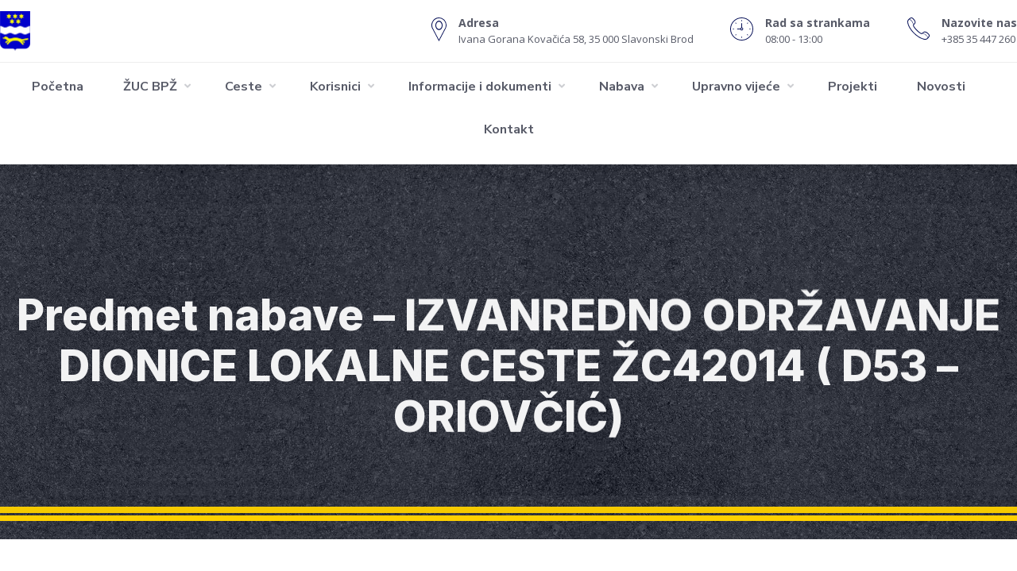

--- FILE ---
content_type: text/html; charset=UTF-8
request_url: https://www.zuc-bpz.hr/2022/06/20/predmet-nabave-izvanredno-odrzavanje-dionice-lokalne-ceste-zc42014-d53-oriovcic/
body_size: 19382
content:
<!doctype html>
<!--[if IE 9]>
<html class="lt-ie10" lang="en"> <![endif]-->
<html class="no-js" lang="hr" >
<head>
    <meta charset="UTF-8">
    <meta name="viewport" content="width=device-width, initial-scale=1.0"/>
        <title>Predmet nabave &#8211; IZVANREDNO ODRŽAVANJE DIONICE LOKALNE CESTE ŽC42014 ( D53 – ORIOVČIĆ) &#8211; Žuc BPŽ</title>
<meta name='robots' content='max-image-preview:large' />
<link rel='dns-prefetch' href='//cdn.jsdelivr.net' />
<link rel='dns-prefetch' href='//netdna.bootstrapcdn.com' />
<link rel='dns-prefetch' href='//fonts.googleapis.com' />
<link rel="alternate" type="application/rss+xml" title="Žuc BPŽ &raquo; Kanal" href="https://www.zuc-bpz.hr/feed/" />
<link rel="alternate" type="application/rss+xml" title="Žuc BPŽ &raquo; Kanal komentara" href="https://www.zuc-bpz.hr/comments/feed/" />
<link rel="alternate" title="oEmbed (JSON)" type="application/json+oembed" href="https://www.zuc-bpz.hr/wp-json/oembed/1.0/embed?url=https%3A%2F%2Fwww.zuc-bpz.hr%2F2022%2F06%2F20%2Fpredmet-nabave-izvanredno-odrzavanje-dionice-lokalne-ceste-zc42014-d53-oriovcic%2F" />
<link rel="alternate" title="oEmbed (XML)" type="text/xml+oembed" href="https://www.zuc-bpz.hr/wp-json/oembed/1.0/embed?url=https%3A%2F%2Fwww.zuc-bpz.hr%2F2022%2F06%2F20%2Fpredmet-nabave-izvanredno-odrzavanje-dionice-lokalne-ceste-zc42014-d53-oriovcic%2F&#038;format=xml" />
		<script type="text/javascript">
			var ajaxurl = 'https://www.zuc-bpz.hr/wp-admin/admin-ajax.php';
		</script>
		<style id='wp-img-auto-sizes-contain-inline-css' type='text/css'>
img:is([sizes=auto i],[sizes^="auto," i]){contain-intrinsic-size:3000px 1500px}
/*# sourceURL=wp-img-auto-sizes-contain-inline-css */
</style>
<link rel='stylesheet' id='pt-cv-public-style-css' href='https://www.zuc-bpz.hr/wp-content/plugins/content-views-query-and-display-post-page/public/assets/css/cv.css?ver=2.5.0.1' type='text/css' media='all' />
<style id='wp-emoji-styles-inline-css' type='text/css'>

	img.wp-smiley, img.emoji {
		display: inline !important;
		border: none !important;
		box-shadow: none !important;
		height: 1em !important;
		width: 1em !important;
		margin: 0 0.07em !important;
		vertical-align: -0.1em !important;
		background: none !important;
		padding: 0 !important;
	}
/*# sourceURL=wp-emoji-styles-inline-css */
</style>
<style id='wp-block-library-inline-css' type='text/css'>
:root{--wp-block-synced-color:#7a00df;--wp-block-synced-color--rgb:122,0,223;--wp-bound-block-color:var(--wp-block-synced-color);--wp-editor-canvas-background:#ddd;--wp-admin-theme-color:#007cba;--wp-admin-theme-color--rgb:0,124,186;--wp-admin-theme-color-darker-10:#006ba1;--wp-admin-theme-color-darker-10--rgb:0,107,160.5;--wp-admin-theme-color-darker-20:#005a87;--wp-admin-theme-color-darker-20--rgb:0,90,135;--wp-admin-border-width-focus:2px}@media (min-resolution:192dpi){:root{--wp-admin-border-width-focus:1.5px}}.wp-element-button{cursor:pointer}:root .has-very-light-gray-background-color{background-color:#eee}:root .has-very-dark-gray-background-color{background-color:#313131}:root .has-very-light-gray-color{color:#eee}:root .has-very-dark-gray-color{color:#313131}:root .has-vivid-green-cyan-to-vivid-cyan-blue-gradient-background{background:linear-gradient(135deg,#00d084,#0693e3)}:root .has-purple-crush-gradient-background{background:linear-gradient(135deg,#34e2e4,#4721fb 50%,#ab1dfe)}:root .has-hazy-dawn-gradient-background{background:linear-gradient(135deg,#faaca8,#dad0ec)}:root .has-subdued-olive-gradient-background{background:linear-gradient(135deg,#fafae1,#67a671)}:root .has-atomic-cream-gradient-background{background:linear-gradient(135deg,#fdd79a,#004a59)}:root .has-nightshade-gradient-background{background:linear-gradient(135deg,#330968,#31cdcf)}:root .has-midnight-gradient-background{background:linear-gradient(135deg,#020381,#2874fc)}:root{--wp--preset--font-size--normal:16px;--wp--preset--font-size--huge:42px}.has-regular-font-size{font-size:1em}.has-larger-font-size{font-size:2.625em}.has-normal-font-size{font-size:var(--wp--preset--font-size--normal)}.has-huge-font-size{font-size:var(--wp--preset--font-size--huge)}.has-text-align-center{text-align:center}.has-text-align-left{text-align:left}.has-text-align-right{text-align:right}.has-fit-text{white-space:nowrap!important}#end-resizable-editor-section{display:none}.aligncenter{clear:both}.items-justified-left{justify-content:flex-start}.items-justified-center{justify-content:center}.items-justified-right{justify-content:flex-end}.items-justified-space-between{justify-content:space-between}.screen-reader-text{border:0;clip-path:inset(50%);height:1px;margin:-1px;overflow:hidden;padding:0;position:absolute;width:1px;word-wrap:normal!important}.screen-reader-text:focus{background-color:#ddd;clip-path:none;color:#444;display:block;font-size:1em;height:auto;left:5px;line-height:normal;padding:15px 23px 14px;text-decoration:none;top:5px;width:auto;z-index:100000}html :where(.has-border-color){border-style:solid}html :where([style*=border-top-color]){border-top-style:solid}html :where([style*=border-right-color]){border-right-style:solid}html :where([style*=border-bottom-color]){border-bottom-style:solid}html :where([style*=border-left-color]){border-left-style:solid}html :where([style*=border-width]){border-style:solid}html :where([style*=border-top-width]){border-top-style:solid}html :where([style*=border-right-width]){border-right-style:solid}html :where([style*=border-bottom-width]){border-bottom-style:solid}html :where([style*=border-left-width]){border-left-style:solid}html :where(img[class*=wp-image-]){height:auto;max-width:100%}:where(figure){margin:0 0 1em}html :where(.is-position-sticky){--wp-admin--admin-bar--position-offset:var(--wp-admin--admin-bar--height,0px)}@media screen and (max-width:600px){html :where(.is-position-sticky){--wp-admin--admin-bar--position-offset:0px}}

/*# sourceURL=wp-block-library-inline-css */
</style><style id='wp-block-gallery-inline-css' type='text/css'>
.blocks-gallery-grid:not(.has-nested-images),.wp-block-gallery:not(.has-nested-images){display:flex;flex-wrap:wrap;list-style-type:none;margin:0;padding:0}.blocks-gallery-grid:not(.has-nested-images) .blocks-gallery-image,.blocks-gallery-grid:not(.has-nested-images) .blocks-gallery-item,.wp-block-gallery:not(.has-nested-images) .blocks-gallery-image,.wp-block-gallery:not(.has-nested-images) .blocks-gallery-item{display:flex;flex-direction:column;flex-grow:1;justify-content:center;margin:0 1em 1em 0;position:relative;width:calc(50% - 1em)}.blocks-gallery-grid:not(.has-nested-images) .blocks-gallery-image:nth-of-type(2n),.blocks-gallery-grid:not(.has-nested-images) .blocks-gallery-item:nth-of-type(2n),.wp-block-gallery:not(.has-nested-images) .blocks-gallery-image:nth-of-type(2n),.wp-block-gallery:not(.has-nested-images) .blocks-gallery-item:nth-of-type(2n){margin-right:0}.blocks-gallery-grid:not(.has-nested-images) .blocks-gallery-image figure,.blocks-gallery-grid:not(.has-nested-images) .blocks-gallery-item figure,.wp-block-gallery:not(.has-nested-images) .blocks-gallery-image figure,.wp-block-gallery:not(.has-nested-images) .blocks-gallery-item figure{align-items:flex-end;display:flex;height:100%;justify-content:flex-start;margin:0}.blocks-gallery-grid:not(.has-nested-images) .blocks-gallery-image img,.blocks-gallery-grid:not(.has-nested-images) .blocks-gallery-item img,.wp-block-gallery:not(.has-nested-images) .blocks-gallery-image img,.wp-block-gallery:not(.has-nested-images) .blocks-gallery-item img{display:block;height:auto;max-width:100%;width:auto}.blocks-gallery-grid:not(.has-nested-images) .blocks-gallery-image figcaption,.blocks-gallery-grid:not(.has-nested-images) .blocks-gallery-item figcaption,.wp-block-gallery:not(.has-nested-images) .blocks-gallery-image figcaption,.wp-block-gallery:not(.has-nested-images) .blocks-gallery-item figcaption{background:linear-gradient(0deg,#000000b3,#0000004d 70%,#0000);bottom:0;box-sizing:border-box;color:#fff;font-size:.8em;margin:0;max-height:100%;overflow:auto;padding:3em .77em .7em;position:absolute;text-align:center;width:100%;z-index:2}.blocks-gallery-grid:not(.has-nested-images) .blocks-gallery-image figcaption img,.blocks-gallery-grid:not(.has-nested-images) .blocks-gallery-item figcaption img,.wp-block-gallery:not(.has-nested-images) .blocks-gallery-image figcaption img,.wp-block-gallery:not(.has-nested-images) .blocks-gallery-item figcaption img{display:inline}.blocks-gallery-grid:not(.has-nested-images) figcaption,.wp-block-gallery:not(.has-nested-images) figcaption{flex-grow:1}.blocks-gallery-grid:not(.has-nested-images).is-cropped .blocks-gallery-image a,.blocks-gallery-grid:not(.has-nested-images).is-cropped .blocks-gallery-image img,.blocks-gallery-grid:not(.has-nested-images).is-cropped .blocks-gallery-item a,.blocks-gallery-grid:not(.has-nested-images).is-cropped .blocks-gallery-item img,.wp-block-gallery:not(.has-nested-images).is-cropped .blocks-gallery-image a,.wp-block-gallery:not(.has-nested-images).is-cropped .blocks-gallery-image img,.wp-block-gallery:not(.has-nested-images).is-cropped .blocks-gallery-item a,.wp-block-gallery:not(.has-nested-images).is-cropped .blocks-gallery-item img{flex:1;height:100%;object-fit:cover;width:100%}.blocks-gallery-grid:not(.has-nested-images).columns-1 .blocks-gallery-image,.blocks-gallery-grid:not(.has-nested-images).columns-1 .blocks-gallery-item,.wp-block-gallery:not(.has-nested-images).columns-1 .blocks-gallery-image,.wp-block-gallery:not(.has-nested-images).columns-1 .blocks-gallery-item{margin-right:0;width:100%}@media (min-width:600px){.blocks-gallery-grid:not(.has-nested-images).columns-3 .blocks-gallery-image,.blocks-gallery-grid:not(.has-nested-images).columns-3 .blocks-gallery-item,.wp-block-gallery:not(.has-nested-images).columns-3 .blocks-gallery-image,.wp-block-gallery:not(.has-nested-images).columns-3 .blocks-gallery-item{margin-right:1em;width:calc(33.33333% - .66667em)}.blocks-gallery-grid:not(.has-nested-images).columns-4 .blocks-gallery-image,.blocks-gallery-grid:not(.has-nested-images).columns-4 .blocks-gallery-item,.wp-block-gallery:not(.has-nested-images).columns-4 .blocks-gallery-image,.wp-block-gallery:not(.has-nested-images).columns-4 .blocks-gallery-item{margin-right:1em;width:calc(25% - .75em)}.blocks-gallery-grid:not(.has-nested-images).columns-5 .blocks-gallery-image,.blocks-gallery-grid:not(.has-nested-images).columns-5 .blocks-gallery-item,.wp-block-gallery:not(.has-nested-images).columns-5 .blocks-gallery-image,.wp-block-gallery:not(.has-nested-images).columns-5 .blocks-gallery-item{margin-right:1em;width:calc(20% - .8em)}.blocks-gallery-grid:not(.has-nested-images).columns-6 .blocks-gallery-image,.blocks-gallery-grid:not(.has-nested-images).columns-6 .blocks-gallery-item,.wp-block-gallery:not(.has-nested-images).columns-6 .blocks-gallery-image,.wp-block-gallery:not(.has-nested-images).columns-6 .blocks-gallery-item{margin-right:1em;width:calc(16.66667% - .83333em)}.blocks-gallery-grid:not(.has-nested-images).columns-7 .blocks-gallery-image,.blocks-gallery-grid:not(.has-nested-images).columns-7 .blocks-gallery-item,.wp-block-gallery:not(.has-nested-images).columns-7 .blocks-gallery-image,.wp-block-gallery:not(.has-nested-images).columns-7 .blocks-gallery-item{margin-right:1em;width:calc(14.28571% - .85714em)}.blocks-gallery-grid:not(.has-nested-images).columns-8 .blocks-gallery-image,.blocks-gallery-grid:not(.has-nested-images).columns-8 .blocks-gallery-item,.wp-block-gallery:not(.has-nested-images).columns-8 .blocks-gallery-image,.wp-block-gallery:not(.has-nested-images).columns-8 .blocks-gallery-item{margin-right:1em;width:calc(12.5% - .875em)}.blocks-gallery-grid:not(.has-nested-images).columns-1 .blocks-gallery-image:nth-of-type(1n),.blocks-gallery-grid:not(.has-nested-images).columns-1 .blocks-gallery-item:nth-of-type(1n),.blocks-gallery-grid:not(.has-nested-images).columns-2 .blocks-gallery-image:nth-of-type(2n),.blocks-gallery-grid:not(.has-nested-images).columns-2 .blocks-gallery-item:nth-of-type(2n),.blocks-gallery-grid:not(.has-nested-images).columns-3 .blocks-gallery-image:nth-of-type(3n),.blocks-gallery-grid:not(.has-nested-images).columns-3 .blocks-gallery-item:nth-of-type(3n),.blocks-gallery-grid:not(.has-nested-images).columns-4 .blocks-gallery-image:nth-of-type(4n),.blocks-gallery-grid:not(.has-nested-images).columns-4 .blocks-gallery-item:nth-of-type(4n),.blocks-gallery-grid:not(.has-nested-images).columns-5 .blocks-gallery-image:nth-of-type(5n),.blocks-gallery-grid:not(.has-nested-images).columns-5 .blocks-gallery-item:nth-of-type(5n),.blocks-gallery-grid:not(.has-nested-images).columns-6 .blocks-gallery-image:nth-of-type(6n),.blocks-gallery-grid:not(.has-nested-images).columns-6 .blocks-gallery-item:nth-of-type(6n),.blocks-gallery-grid:not(.has-nested-images).columns-7 .blocks-gallery-image:nth-of-type(7n),.blocks-gallery-grid:not(.has-nested-images).columns-7 .blocks-gallery-item:nth-of-type(7n),.blocks-gallery-grid:not(.has-nested-images).columns-8 .blocks-gallery-image:nth-of-type(8n),.blocks-gallery-grid:not(.has-nested-images).columns-8 .blocks-gallery-item:nth-of-type(8n),.wp-block-gallery:not(.has-nested-images).columns-1 .blocks-gallery-image:nth-of-type(1n),.wp-block-gallery:not(.has-nested-images).columns-1 .blocks-gallery-item:nth-of-type(1n),.wp-block-gallery:not(.has-nested-images).columns-2 .blocks-gallery-image:nth-of-type(2n),.wp-block-gallery:not(.has-nested-images).columns-2 .blocks-gallery-item:nth-of-type(2n),.wp-block-gallery:not(.has-nested-images).columns-3 .blocks-gallery-image:nth-of-type(3n),.wp-block-gallery:not(.has-nested-images).columns-3 .blocks-gallery-item:nth-of-type(3n),.wp-block-gallery:not(.has-nested-images).columns-4 .blocks-gallery-image:nth-of-type(4n),.wp-block-gallery:not(.has-nested-images).columns-4 .blocks-gallery-item:nth-of-type(4n),.wp-block-gallery:not(.has-nested-images).columns-5 .blocks-gallery-image:nth-of-type(5n),.wp-block-gallery:not(.has-nested-images).columns-5 .blocks-gallery-item:nth-of-type(5n),.wp-block-gallery:not(.has-nested-images).columns-6 .blocks-gallery-image:nth-of-type(6n),.wp-block-gallery:not(.has-nested-images).columns-6 .blocks-gallery-item:nth-of-type(6n),.wp-block-gallery:not(.has-nested-images).columns-7 .blocks-gallery-image:nth-of-type(7n),.wp-block-gallery:not(.has-nested-images).columns-7 .blocks-gallery-item:nth-of-type(7n),.wp-block-gallery:not(.has-nested-images).columns-8 .blocks-gallery-image:nth-of-type(8n),.wp-block-gallery:not(.has-nested-images).columns-8 .blocks-gallery-item:nth-of-type(8n){margin-right:0}}.blocks-gallery-grid:not(.has-nested-images) .blocks-gallery-image:last-child,.blocks-gallery-grid:not(.has-nested-images) .blocks-gallery-item:last-child,.wp-block-gallery:not(.has-nested-images) .blocks-gallery-image:last-child,.wp-block-gallery:not(.has-nested-images) .blocks-gallery-item:last-child{margin-right:0}.blocks-gallery-grid:not(.has-nested-images).alignleft,.blocks-gallery-grid:not(.has-nested-images).alignright,.wp-block-gallery:not(.has-nested-images).alignleft,.wp-block-gallery:not(.has-nested-images).alignright{max-width:420px;width:100%}.blocks-gallery-grid:not(.has-nested-images).aligncenter .blocks-gallery-item figure,.wp-block-gallery:not(.has-nested-images).aligncenter .blocks-gallery-item figure{justify-content:center}.wp-block-gallery:not(.is-cropped) .blocks-gallery-item{align-self:flex-start}figure.wp-block-gallery.has-nested-images{align-items:normal}.wp-block-gallery.has-nested-images figure.wp-block-image:not(#individual-image){margin:0;width:calc(50% - var(--wp--style--unstable-gallery-gap, 16px)/2)}.wp-block-gallery.has-nested-images figure.wp-block-image{box-sizing:border-box;display:flex;flex-direction:column;flex-grow:1;justify-content:center;max-width:100%;position:relative}.wp-block-gallery.has-nested-images figure.wp-block-image>a,.wp-block-gallery.has-nested-images figure.wp-block-image>div{flex-direction:column;flex-grow:1;margin:0}.wp-block-gallery.has-nested-images figure.wp-block-image img{display:block;height:auto;max-width:100%!important;width:auto}.wp-block-gallery.has-nested-images figure.wp-block-image figcaption,.wp-block-gallery.has-nested-images figure.wp-block-image:has(figcaption):before{bottom:0;left:0;max-height:100%;position:absolute;right:0}.wp-block-gallery.has-nested-images figure.wp-block-image:has(figcaption):before{backdrop-filter:blur(3px);content:"";height:100%;-webkit-mask-image:linear-gradient(0deg,#000 20%,#0000);mask-image:linear-gradient(0deg,#000 20%,#0000);max-height:40%;pointer-events:none}.wp-block-gallery.has-nested-images figure.wp-block-image figcaption{box-sizing:border-box;color:#fff;font-size:13px;margin:0;overflow:auto;padding:1em;text-align:center;text-shadow:0 0 1.5px #000}.wp-block-gallery.has-nested-images figure.wp-block-image figcaption::-webkit-scrollbar{height:12px;width:12px}.wp-block-gallery.has-nested-images figure.wp-block-image figcaption::-webkit-scrollbar-track{background-color:initial}.wp-block-gallery.has-nested-images figure.wp-block-image figcaption::-webkit-scrollbar-thumb{background-clip:padding-box;background-color:initial;border:3px solid #0000;border-radius:8px}.wp-block-gallery.has-nested-images figure.wp-block-image figcaption:focus-within::-webkit-scrollbar-thumb,.wp-block-gallery.has-nested-images figure.wp-block-image figcaption:focus::-webkit-scrollbar-thumb,.wp-block-gallery.has-nested-images figure.wp-block-image figcaption:hover::-webkit-scrollbar-thumb{background-color:#fffc}.wp-block-gallery.has-nested-images figure.wp-block-image figcaption{scrollbar-color:#0000 #0000;scrollbar-gutter:stable both-edges;scrollbar-width:thin}.wp-block-gallery.has-nested-images figure.wp-block-image figcaption:focus,.wp-block-gallery.has-nested-images figure.wp-block-image figcaption:focus-within,.wp-block-gallery.has-nested-images figure.wp-block-image figcaption:hover{scrollbar-color:#fffc #0000}.wp-block-gallery.has-nested-images figure.wp-block-image figcaption{will-change:transform}@media (hover:none){.wp-block-gallery.has-nested-images figure.wp-block-image figcaption{scrollbar-color:#fffc #0000}}.wp-block-gallery.has-nested-images figure.wp-block-image figcaption{background:linear-gradient(0deg,#0006,#0000)}.wp-block-gallery.has-nested-images figure.wp-block-image figcaption img{display:inline}.wp-block-gallery.has-nested-images figure.wp-block-image figcaption a{color:inherit}.wp-block-gallery.has-nested-images figure.wp-block-image.has-custom-border img{box-sizing:border-box}.wp-block-gallery.has-nested-images figure.wp-block-image.has-custom-border>a,.wp-block-gallery.has-nested-images figure.wp-block-image.has-custom-border>div,.wp-block-gallery.has-nested-images figure.wp-block-image.is-style-rounded>a,.wp-block-gallery.has-nested-images figure.wp-block-image.is-style-rounded>div{flex:1 1 auto}.wp-block-gallery.has-nested-images figure.wp-block-image.has-custom-border figcaption,.wp-block-gallery.has-nested-images figure.wp-block-image.is-style-rounded figcaption{background:none;color:inherit;flex:initial;margin:0;padding:10px 10px 9px;position:relative;text-shadow:none}.wp-block-gallery.has-nested-images figure.wp-block-image.has-custom-border:before,.wp-block-gallery.has-nested-images figure.wp-block-image.is-style-rounded:before{content:none}.wp-block-gallery.has-nested-images figcaption{flex-basis:100%;flex-grow:1;text-align:center}.wp-block-gallery.has-nested-images:not(.is-cropped) figure.wp-block-image:not(#individual-image){margin-bottom:auto;margin-top:0}.wp-block-gallery.has-nested-images.is-cropped figure.wp-block-image:not(#individual-image){align-self:inherit}.wp-block-gallery.has-nested-images.is-cropped figure.wp-block-image:not(#individual-image)>a,.wp-block-gallery.has-nested-images.is-cropped figure.wp-block-image:not(#individual-image)>div:not(.components-drop-zone){display:flex}.wp-block-gallery.has-nested-images.is-cropped figure.wp-block-image:not(#individual-image) a,.wp-block-gallery.has-nested-images.is-cropped figure.wp-block-image:not(#individual-image) img{flex:1 0 0%;height:100%;object-fit:cover;width:100%}.wp-block-gallery.has-nested-images.columns-1 figure.wp-block-image:not(#individual-image){width:100%}@media (min-width:600px){.wp-block-gallery.has-nested-images.columns-3 figure.wp-block-image:not(#individual-image){width:calc(33.33333% - var(--wp--style--unstable-gallery-gap, 16px)*.66667)}.wp-block-gallery.has-nested-images.columns-4 figure.wp-block-image:not(#individual-image){width:calc(25% - var(--wp--style--unstable-gallery-gap, 16px)*.75)}.wp-block-gallery.has-nested-images.columns-5 figure.wp-block-image:not(#individual-image){width:calc(20% - var(--wp--style--unstable-gallery-gap, 16px)*.8)}.wp-block-gallery.has-nested-images.columns-6 figure.wp-block-image:not(#individual-image){width:calc(16.66667% - var(--wp--style--unstable-gallery-gap, 16px)*.83333)}.wp-block-gallery.has-nested-images.columns-7 figure.wp-block-image:not(#individual-image){width:calc(14.28571% - var(--wp--style--unstable-gallery-gap, 16px)*.85714)}.wp-block-gallery.has-nested-images.columns-8 figure.wp-block-image:not(#individual-image){width:calc(12.5% - var(--wp--style--unstable-gallery-gap, 16px)*.875)}.wp-block-gallery.has-nested-images.columns-default figure.wp-block-image:not(#individual-image){width:calc(33.33% - var(--wp--style--unstable-gallery-gap, 16px)*.66667)}.wp-block-gallery.has-nested-images.columns-default figure.wp-block-image:not(#individual-image):first-child:nth-last-child(2),.wp-block-gallery.has-nested-images.columns-default figure.wp-block-image:not(#individual-image):first-child:nth-last-child(2)~figure.wp-block-image:not(#individual-image){width:calc(50% - var(--wp--style--unstable-gallery-gap, 16px)*.5)}.wp-block-gallery.has-nested-images.columns-default figure.wp-block-image:not(#individual-image):first-child:last-child{width:100%}}.wp-block-gallery.has-nested-images.alignleft,.wp-block-gallery.has-nested-images.alignright{max-width:420px;width:100%}.wp-block-gallery.has-nested-images.aligncenter{justify-content:center}
/*# sourceURL=https://www.zuc-bpz.hr/wp-includes/blocks/gallery/style.min.css */
</style>
<style id='wp-block-image-inline-css' type='text/css'>
.wp-block-image>a,.wp-block-image>figure>a{display:inline-block}.wp-block-image img{box-sizing:border-box;height:auto;max-width:100%;vertical-align:bottom}@media not (prefers-reduced-motion){.wp-block-image img.hide{visibility:hidden}.wp-block-image img.show{animation:show-content-image .4s}}.wp-block-image[style*=border-radius] img,.wp-block-image[style*=border-radius]>a{border-radius:inherit}.wp-block-image.has-custom-border img{box-sizing:border-box}.wp-block-image.aligncenter{text-align:center}.wp-block-image.alignfull>a,.wp-block-image.alignwide>a{width:100%}.wp-block-image.alignfull img,.wp-block-image.alignwide img{height:auto;width:100%}.wp-block-image .aligncenter,.wp-block-image .alignleft,.wp-block-image .alignright,.wp-block-image.aligncenter,.wp-block-image.alignleft,.wp-block-image.alignright{display:table}.wp-block-image .aligncenter>figcaption,.wp-block-image .alignleft>figcaption,.wp-block-image .alignright>figcaption,.wp-block-image.aligncenter>figcaption,.wp-block-image.alignleft>figcaption,.wp-block-image.alignright>figcaption{caption-side:bottom;display:table-caption}.wp-block-image .alignleft{float:left;margin:.5em 1em .5em 0}.wp-block-image .alignright{float:right;margin:.5em 0 .5em 1em}.wp-block-image .aligncenter{margin-left:auto;margin-right:auto}.wp-block-image :where(figcaption){margin-bottom:1em;margin-top:.5em}.wp-block-image.is-style-circle-mask img{border-radius:9999px}@supports ((-webkit-mask-image:none) or (mask-image:none)) or (-webkit-mask-image:none){.wp-block-image.is-style-circle-mask img{border-radius:0;-webkit-mask-image:url('data:image/svg+xml;utf8,<svg viewBox="0 0 100 100" xmlns="http://www.w3.org/2000/svg"><circle cx="50" cy="50" r="50"/></svg>');mask-image:url('data:image/svg+xml;utf8,<svg viewBox="0 0 100 100" xmlns="http://www.w3.org/2000/svg"><circle cx="50" cy="50" r="50"/></svg>');mask-mode:alpha;-webkit-mask-position:center;mask-position:center;-webkit-mask-repeat:no-repeat;mask-repeat:no-repeat;-webkit-mask-size:contain;mask-size:contain}}:root :where(.wp-block-image.is-style-rounded img,.wp-block-image .is-style-rounded img){border-radius:9999px}.wp-block-image figure{margin:0}.wp-lightbox-container{display:flex;flex-direction:column;position:relative}.wp-lightbox-container img{cursor:zoom-in}.wp-lightbox-container img:hover+button{opacity:1}.wp-lightbox-container button{align-items:center;backdrop-filter:blur(16px) saturate(180%);background-color:#5a5a5a40;border:none;border-radius:4px;cursor:zoom-in;display:flex;height:20px;justify-content:center;opacity:0;padding:0;position:absolute;right:16px;text-align:center;top:16px;width:20px;z-index:100}@media not (prefers-reduced-motion){.wp-lightbox-container button{transition:opacity .2s ease}}.wp-lightbox-container button:focus-visible{outline:3px auto #5a5a5a40;outline:3px auto -webkit-focus-ring-color;outline-offset:3px}.wp-lightbox-container button:hover{cursor:pointer;opacity:1}.wp-lightbox-container button:focus{opacity:1}.wp-lightbox-container button:focus,.wp-lightbox-container button:hover,.wp-lightbox-container button:not(:hover):not(:active):not(.has-background){background-color:#5a5a5a40;border:none}.wp-lightbox-overlay{box-sizing:border-box;cursor:zoom-out;height:100vh;left:0;overflow:hidden;position:fixed;top:0;visibility:hidden;width:100%;z-index:100000}.wp-lightbox-overlay .close-button{align-items:center;cursor:pointer;display:flex;justify-content:center;min-height:40px;min-width:40px;padding:0;position:absolute;right:calc(env(safe-area-inset-right) + 16px);top:calc(env(safe-area-inset-top) + 16px);z-index:5000000}.wp-lightbox-overlay .close-button:focus,.wp-lightbox-overlay .close-button:hover,.wp-lightbox-overlay .close-button:not(:hover):not(:active):not(.has-background){background:none;border:none}.wp-lightbox-overlay .lightbox-image-container{height:var(--wp--lightbox-container-height);left:50%;overflow:hidden;position:absolute;top:50%;transform:translate(-50%,-50%);transform-origin:top left;width:var(--wp--lightbox-container-width);z-index:9999999999}.wp-lightbox-overlay .wp-block-image{align-items:center;box-sizing:border-box;display:flex;height:100%;justify-content:center;margin:0;position:relative;transform-origin:0 0;width:100%;z-index:3000000}.wp-lightbox-overlay .wp-block-image img{height:var(--wp--lightbox-image-height);min-height:var(--wp--lightbox-image-height);min-width:var(--wp--lightbox-image-width);width:var(--wp--lightbox-image-width)}.wp-lightbox-overlay .wp-block-image figcaption{display:none}.wp-lightbox-overlay button{background:none;border:none}.wp-lightbox-overlay .scrim{background-color:#fff;height:100%;opacity:.9;position:absolute;width:100%;z-index:2000000}.wp-lightbox-overlay.active{visibility:visible}@media not (prefers-reduced-motion){.wp-lightbox-overlay.active{animation:turn-on-visibility .25s both}.wp-lightbox-overlay.active img{animation:turn-on-visibility .35s both}.wp-lightbox-overlay.show-closing-animation:not(.active){animation:turn-off-visibility .35s both}.wp-lightbox-overlay.show-closing-animation:not(.active) img{animation:turn-off-visibility .25s both}.wp-lightbox-overlay.zoom.active{animation:none;opacity:1;visibility:visible}.wp-lightbox-overlay.zoom.active .lightbox-image-container{animation:lightbox-zoom-in .4s}.wp-lightbox-overlay.zoom.active .lightbox-image-container img{animation:none}.wp-lightbox-overlay.zoom.active .scrim{animation:turn-on-visibility .4s forwards}.wp-lightbox-overlay.zoom.show-closing-animation:not(.active){animation:none}.wp-lightbox-overlay.zoom.show-closing-animation:not(.active) .lightbox-image-container{animation:lightbox-zoom-out .4s}.wp-lightbox-overlay.zoom.show-closing-animation:not(.active) .lightbox-image-container img{animation:none}.wp-lightbox-overlay.zoom.show-closing-animation:not(.active) .scrim{animation:turn-off-visibility .4s forwards}}@keyframes show-content-image{0%{visibility:hidden}99%{visibility:hidden}to{visibility:visible}}@keyframes turn-on-visibility{0%{opacity:0}to{opacity:1}}@keyframes turn-off-visibility{0%{opacity:1;visibility:visible}99%{opacity:0;visibility:visible}to{opacity:0;visibility:hidden}}@keyframes lightbox-zoom-in{0%{transform:translate(calc((-100vw + var(--wp--lightbox-scrollbar-width))/2 + var(--wp--lightbox-initial-left-position)),calc(-50vh + var(--wp--lightbox-initial-top-position))) scale(var(--wp--lightbox-scale))}to{transform:translate(-50%,-50%) scale(1)}}@keyframes lightbox-zoom-out{0%{transform:translate(-50%,-50%) scale(1);visibility:visible}99%{visibility:visible}to{transform:translate(calc((-100vw + var(--wp--lightbox-scrollbar-width))/2 + var(--wp--lightbox-initial-left-position)),calc(-50vh + var(--wp--lightbox-initial-top-position))) scale(var(--wp--lightbox-scale));visibility:hidden}}
/*# sourceURL=https://www.zuc-bpz.hr/wp-includes/blocks/image/style.min.css */
</style>
<style id='wp-block-spacer-inline-css' type='text/css'>
.wp-block-spacer{clear:both}
/*# sourceURL=https://www.zuc-bpz.hr/wp-includes/blocks/spacer/style.min.css */
</style>
<style id='global-styles-inline-css' type='text/css'>
:root{--wp--preset--aspect-ratio--square: 1;--wp--preset--aspect-ratio--4-3: 4/3;--wp--preset--aspect-ratio--3-4: 3/4;--wp--preset--aspect-ratio--3-2: 3/2;--wp--preset--aspect-ratio--2-3: 2/3;--wp--preset--aspect-ratio--16-9: 16/9;--wp--preset--aspect-ratio--9-16: 9/16;--wp--preset--color--black: #000000;--wp--preset--color--cyan-bluish-gray: #abb8c3;--wp--preset--color--white: #ffffff;--wp--preset--color--pale-pink: #f78da7;--wp--preset--color--vivid-red: #cf2e2e;--wp--preset--color--luminous-vivid-orange: #ff6900;--wp--preset--color--luminous-vivid-amber: #fcb900;--wp--preset--color--light-green-cyan: #7bdcb5;--wp--preset--color--vivid-green-cyan: #00d084;--wp--preset--color--pale-cyan-blue: #8ed1fc;--wp--preset--color--vivid-cyan-blue: #0693e3;--wp--preset--color--vivid-purple: #9b51e0;--wp--preset--color--primary: #FDB900;--wp--preset--color--secondary: #412AAB;--wp--preset--gradient--vivid-cyan-blue-to-vivid-purple: linear-gradient(135deg,rgb(6,147,227) 0%,rgb(155,81,224) 100%);--wp--preset--gradient--light-green-cyan-to-vivid-green-cyan: linear-gradient(135deg,rgb(122,220,180) 0%,rgb(0,208,130) 100%);--wp--preset--gradient--luminous-vivid-amber-to-luminous-vivid-orange: linear-gradient(135deg,rgb(252,185,0) 0%,rgb(255,105,0) 100%);--wp--preset--gradient--luminous-vivid-orange-to-vivid-red: linear-gradient(135deg,rgb(255,105,0) 0%,rgb(207,46,46) 100%);--wp--preset--gradient--very-light-gray-to-cyan-bluish-gray: linear-gradient(135deg,rgb(238,238,238) 0%,rgb(169,184,195) 100%);--wp--preset--gradient--cool-to-warm-spectrum: linear-gradient(135deg,rgb(74,234,220) 0%,rgb(151,120,209) 20%,rgb(207,42,186) 40%,rgb(238,44,130) 60%,rgb(251,105,98) 80%,rgb(254,248,76) 100%);--wp--preset--gradient--blush-light-purple: linear-gradient(135deg,rgb(255,206,236) 0%,rgb(152,150,240) 100%);--wp--preset--gradient--blush-bordeaux: linear-gradient(135deg,rgb(254,205,165) 0%,rgb(254,45,45) 50%,rgb(107,0,62) 100%);--wp--preset--gradient--luminous-dusk: linear-gradient(135deg,rgb(255,203,112) 0%,rgb(199,81,192) 50%,rgb(65,88,208) 100%);--wp--preset--gradient--pale-ocean: linear-gradient(135deg,rgb(255,245,203) 0%,rgb(182,227,212) 50%,rgb(51,167,181) 100%);--wp--preset--gradient--electric-grass: linear-gradient(135deg,rgb(202,248,128) 0%,rgb(113,206,126) 100%);--wp--preset--gradient--midnight: linear-gradient(135deg,rgb(2,3,129) 0%,rgb(40,116,252) 100%);--wp--preset--font-size--small: 14px;--wp--preset--font-size--medium: 20px;--wp--preset--font-size--large: 28px;--wp--preset--font-size--x-large: 42px;--wp--preset--font-size--regular: 16px;--wp--preset--spacing--20: 0.44rem;--wp--preset--spacing--30: 0.67rem;--wp--preset--spacing--40: 1rem;--wp--preset--spacing--50: 1.5rem;--wp--preset--spacing--60: 2.25rem;--wp--preset--spacing--70: 3.38rem;--wp--preset--spacing--80: 5.06rem;--wp--preset--shadow--natural: 6px 6px 9px rgba(0, 0, 0, 0.2);--wp--preset--shadow--deep: 12px 12px 50px rgba(0, 0, 0, 0.4);--wp--preset--shadow--sharp: 6px 6px 0px rgba(0, 0, 0, 0.2);--wp--preset--shadow--outlined: 6px 6px 0px -3px rgb(255, 255, 255), 6px 6px rgb(0, 0, 0);--wp--preset--shadow--crisp: 6px 6px 0px rgb(0, 0, 0);}:where(.is-layout-flex){gap: 0.5em;}:where(.is-layout-grid){gap: 0.5em;}body .is-layout-flex{display: flex;}.is-layout-flex{flex-wrap: wrap;align-items: center;}.is-layout-flex > :is(*, div){margin: 0;}body .is-layout-grid{display: grid;}.is-layout-grid > :is(*, div){margin: 0;}:where(.wp-block-columns.is-layout-flex){gap: 2em;}:where(.wp-block-columns.is-layout-grid){gap: 2em;}:where(.wp-block-post-template.is-layout-flex){gap: 1.25em;}:where(.wp-block-post-template.is-layout-grid){gap: 1.25em;}.has-black-color{color: var(--wp--preset--color--black) !important;}.has-cyan-bluish-gray-color{color: var(--wp--preset--color--cyan-bluish-gray) !important;}.has-white-color{color: var(--wp--preset--color--white) !important;}.has-pale-pink-color{color: var(--wp--preset--color--pale-pink) !important;}.has-vivid-red-color{color: var(--wp--preset--color--vivid-red) !important;}.has-luminous-vivid-orange-color{color: var(--wp--preset--color--luminous-vivid-orange) !important;}.has-luminous-vivid-amber-color{color: var(--wp--preset--color--luminous-vivid-amber) !important;}.has-light-green-cyan-color{color: var(--wp--preset--color--light-green-cyan) !important;}.has-vivid-green-cyan-color{color: var(--wp--preset--color--vivid-green-cyan) !important;}.has-pale-cyan-blue-color{color: var(--wp--preset--color--pale-cyan-blue) !important;}.has-vivid-cyan-blue-color{color: var(--wp--preset--color--vivid-cyan-blue) !important;}.has-vivid-purple-color{color: var(--wp--preset--color--vivid-purple) !important;}.has-black-background-color{background-color: var(--wp--preset--color--black) !important;}.has-cyan-bluish-gray-background-color{background-color: var(--wp--preset--color--cyan-bluish-gray) !important;}.has-white-background-color{background-color: var(--wp--preset--color--white) !important;}.has-pale-pink-background-color{background-color: var(--wp--preset--color--pale-pink) !important;}.has-vivid-red-background-color{background-color: var(--wp--preset--color--vivid-red) !important;}.has-luminous-vivid-orange-background-color{background-color: var(--wp--preset--color--luminous-vivid-orange) !important;}.has-luminous-vivid-amber-background-color{background-color: var(--wp--preset--color--luminous-vivid-amber) !important;}.has-light-green-cyan-background-color{background-color: var(--wp--preset--color--light-green-cyan) !important;}.has-vivid-green-cyan-background-color{background-color: var(--wp--preset--color--vivid-green-cyan) !important;}.has-pale-cyan-blue-background-color{background-color: var(--wp--preset--color--pale-cyan-blue) !important;}.has-vivid-cyan-blue-background-color{background-color: var(--wp--preset--color--vivid-cyan-blue) !important;}.has-vivid-purple-background-color{background-color: var(--wp--preset--color--vivid-purple) !important;}.has-black-border-color{border-color: var(--wp--preset--color--black) !important;}.has-cyan-bluish-gray-border-color{border-color: var(--wp--preset--color--cyan-bluish-gray) !important;}.has-white-border-color{border-color: var(--wp--preset--color--white) !important;}.has-pale-pink-border-color{border-color: var(--wp--preset--color--pale-pink) !important;}.has-vivid-red-border-color{border-color: var(--wp--preset--color--vivid-red) !important;}.has-luminous-vivid-orange-border-color{border-color: var(--wp--preset--color--luminous-vivid-orange) !important;}.has-luminous-vivid-amber-border-color{border-color: var(--wp--preset--color--luminous-vivid-amber) !important;}.has-light-green-cyan-border-color{border-color: var(--wp--preset--color--light-green-cyan) !important;}.has-vivid-green-cyan-border-color{border-color: var(--wp--preset--color--vivid-green-cyan) !important;}.has-pale-cyan-blue-border-color{border-color: var(--wp--preset--color--pale-cyan-blue) !important;}.has-vivid-cyan-blue-border-color{border-color: var(--wp--preset--color--vivid-cyan-blue) !important;}.has-vivid-purple-border-color{border-color: var(--wp--preset--color--vivid-purple) !important;}.has-vivid-cyan-blue-to-vivid-purple-gradient-background{background: var(--wp--preset--gradient--vivid-cyan-blue-to-vivid-purple) !important;}.has-light-green-cyan-to-vivid-green-cyan-gradient-background{background: var(--wp--preset--gradient--light-green-cyan-to-vivid-green-cyan) !important;}.has-luminous-vivid-amber-to-luminous-vivid-orange-gradient-background{background: var(--wp--preset--gradient--luminous-vivid-amber-to-luminous-vivid-orange) !important;}.has-luminous-vivid-orange-to-vivid-red-gradient-background{background: var(--wp--preset--gradient--luminous-vivid-orange-to-vivid-red) !important;}.has-very-light-gray-to-cyan-bluish-gray-gradient-background{background: var(--wp--preset--gradient--very-light-gray-to-cyan-bluish-gray) !important;}.has-cool-to-warm-spectrum-gradient-background{background: var(--wp--preset--gradient--cool-to-warm-spectrum) !important;}.has-blush-light-purple-gradient-background{background: var(--wp--preset--gradient--blush-light-purple) !important;}.has-blush-bordeaux-gradient-background{background: var(--wp--preset--gradient--blush-bordeaux) !important;}.has-luminous-dusk-gradient-background{background: var(--wp--preset--gradient--luminous-dusk) !important;}.has-pale-ocean-gradient-background{background: var(--wp--preset--gradient--pale-ocean) !important;}.has-electric-grass-gradient-background{background: var(--wp--preset--gradient--electric-grass) !important;}.has-midnight-gradient-background{background: var(--wp--preset--gradient--midnight) !important;}.has-small-font-size{font-size: var(--wp--preset--font-size--small) !important;}.has-medium-font-size{font-size: var(--wp--preset--font-size--medium) !important;}.has-large-font-size{font-size: var(--wp--preset--font-size--large) !important;}.has-x-large-font-size{font-size: var(--wp--preset--font-size--x-large) !important;}
/*# sourceURL=global-styles-inline-css */
</style>
<style id='core-block-supports-inline-css' type='text/css'>
.wp-block-gallery.wp-block-gallery-1{--wp--style--unstable-gallery-gap:var( --wp--style--gallery-gap-default, var( --gallery-block--gutter-size, var( --wp--style--block-gap, 0.5em ) ) );gap:var( --wp--style--gallery-gap-default, var( --gallery-block--gutter-size, var( --wp--style--block-gap, 0.5em ) ) );}
/*# sourceURL=core-block-supports-inline-css */
</style>

<style id='classic-theme-styles-inline-css' type='text/css'>
/*! This file is auto-generated */
.wp-block-button__link{color:#fff;background-color:#32373c;border-radius:9999px;box-shadow:none;text-decoration:none;padding:calc(.667em + 2px) calc(1.333em + 2px);font-size:1.125em}.wp-block-file__button{background:#32373c;color:#fff;text-decoration:none}
/*# sourceURL=/wp-includes/css/classic-themes.min.css */
</style>
<link rel='stylesheet' id='prettyphotocss-css' href='https://www.zuc-bpz.hr/wp-content/plugins/awesome-wp-image-gallery/css/prettyPhoto.css?ver=6.9' type='text/css' media='all' />
<link rel='stylesheet' id='image-gallery-css' href='https://www.zuc-bpz.hr/wp-content/plugins/awesome-wp-image-gallery/css/image-gallery.css?ver=6.9' type='text/css' media='all' />
<link rel='stylesheet' id='slick-style-css' href='https://www.zuc-bpz.hr/wp-content/plugins/blog-designer-pack/assets/css/slick.css?ver=3.2' type='text/css' media='all' />
<link rel='stylesheet' id='bdp-public-style-css' href='https://www.zuc-bpz.hr/wp-content/plugins/blog-designer-pack/assets/css/bdp-public.css?ver=3.2' type='text/css' media='all' />
<link rel='stylesheet' id='wp-blog-designer-fontawesome-stylesheets-css' href='https://www.zuc-bpz.hr/wp-content/plugins/blog-designer//admin/css/fontawesome-all.min.css?ver=1.0' type='text/css' media='all' />
<link rel='stylesheet' id='wp-blog-designer-css-stylesheets-css' href='https://www.zuc-bpz.hr/wp-content/plugins/blog-designer/public/css/designer_css.css?ver=1.0' type='text/css' media='all' />
<link rel='stylesheet' id='contact-form-7-css' href='https://www.zuc-bpz.hr/wp-content/plugins/contact-form-7/includes/css/styles.css?ver=5.6.4' type='text/css' media='all' />
<link rel='stylesheet' id='finalTilesGallery_stylesheet-css' href='https://www.zuc-bpz.hr/wp-content/plugins/final-tiles-grid-gallery-lite/scripts/ftg.css?ver=3.5.5' type='text/css' media='all' />
<link rel='stylesheet' id='fontawesome_stylesheet-css' href='//netdna.bootstrapcdn.com/font-awesome/4.7.0/css/font-awesome.css?ver=6.9' type='text/css' media='all' />
<link rel='stylesheet' id='super-rss-reader-css' href='https://www.zuc-bpz.hr/wp-content/plugins/super-rss-reader/public/css/style.min.css?ver=4.8.1' type='text/css' media='all' />
<link rel='stylesheet' id='compactor-body-google-fonts-css' href='https://fonts.googleapis.com/css?family=Open+Sans%3A300%2C400%2C600%2C700%2C800%2C&#038;display=swap&#038;subset=latin-ext&#038;ver=1.0.0' type='text/css' media='all' />
<link rel='stylesheet' id='compactor-header-google-fonts-css' href='https://fonts.googleapis.com/css?family=Inter%3A400%2C700%2C800%2C&#038;display=swap&#038;subset=latin-ext&#038;ver=1.0.0' type='text/css' media='all' />
<link rel='stylesheet' id='compactor-nav-navigation-google-fonts-css' href='https://fonts.googleapis.com/css?family=Nunito+Sans%3A300%2C400%2C600%2C700%2C&#038;display=swap&#038;subset=latin&#038;ver=1.0.0' type='text/css' media='all' />
<link rel='stylesheet' id='select2-css' href='https://www.zuc-bpz.hr/wp-content/themes/compactor/css/select2.min.css?ver=6.9' type='text/css' media='all' />
<link rel='stylesheet' id='animate-custom-css' href='https://www.zuc-bpz.hr/wp-content/themes/compactor/css/vendor/animate-custom.css?ver=6.9' type='text/css' media='all' />
<link rel='stylesheet' id='foundation-css' href='https://www.zuc-bpz.hr/wp-content/themes/compactor/css/vendor/foundation.min.css?ver=6.9' type='text/css' media='all' />
<link rel='stylesheet' id='compactor-app-css' href='https://www.zuc-bpz.hr/wp-content/themes/compactor/css/app.css?ver=6.9' type='text/css' media='all' />
<link rel='stylesheet' id='compactor-style-css' href='https://www.zuc-bpz.hr/wp-content/themes/compactor/style.css?ver=6.9' type='text/css' media='all' />
<style id='compactor-style-inline-css' type='text/css'>

    :root {
      --primary-color:            #7abcef;
      --secondary-color:          #2B2B2B;
      --accent-color:             #429f04;
      --border-color:             #E6E6F1;
      
      --header-color:             #2B2B2B;
      --body-background-color:    #fff;
      
      --topbar-background:        #FFF;
      --topbar-text:              ##211f20;
      --topbar-sticky-bg:         #ffffff;
      --topbar-sticky-text:       #2B2B2B;
      --topbar-hover-sticky-text: #429f04;
      --topbar-hover-text:        #429f04;
   
      --footer-background:        #393b40;
      --footer-background-image: url();
      --footer-text-color:        rgba(255, 255, 255, 0.7);
      --copyright-background:     #303135;
      --copyright-text:           rgba(255, 255, 255, 0.6);
    }
      .titlebar { 
        background-image: url();background-repeat: no-repeat;
      }
      .titlebar #page-title{ ;
      }
      #page-title,.breadcrumbs a{ ;
      }
      body, body p {
		  font-family:Open Sans;
		  
		  font-style:normal;
		  font-weight:400;
		  
    }
    h1, h2, h3, h4, h5, h6, .menu-list a {
    	font-family:Inter;;
    	font-style:normal;;
    	font-weight:700;;
	    ;
    }header.l-header .top-bar-container.devia-nav .site-navigation.top-bar .top-bar-right .menu li a {
			font-family:Nunito Sans;;
    	;
			font-style:normal;;
			font-weight:700;;
			;

		}
		.wd-heading{ 
		}
		.wd-heading .title_a { 
		}
		.wd-heading .sub_title_a { 		
		}
		
		.wd-heading .title_b { 
		}
		.wd-heading .sub_title_b { 
		}
		
		.wd-heading .title_c { 
		}
		.wd-heading .sub_title_c { 
		}
		.wd-heading .hr_a { 
        width: 73px;
		}
		.wd-heading .hr_b { 
		}
		.wd-heading .hr_c { 
		}
.header-top.social_top_bar, .orange_bar,
.l-header .header-top .contact-info,
.l-header .header-top i,
.l-header .header-top .social-icons.accent li i,
#lang_sel_list a.lang_sel_sel, #lang_sel_list > ul > li a {
  ;			
}
header.l-header .top-bar-container .top-bar .top-bar-left .logo-wrapper .menu-text a img, header.l-header .top-bar-container.devia-nav .site-navigation.top-bar .top-bar-left .top-bar-title .logo-wrapper img {
max-height:40;;	
}
header.l-header .top-bar-container.devia-nav .site-navigation.top-bar .top-bar-left .top-bar-title .logo-wrapper .menu-text {
padding:0;;	
}
/*# sourceURL=compactor-style-inline-css */
</style>
<link rel='stylesheet' id='lightbox-css' href='https://www.zuc-bpz.hr/wp-content/themes/compactor/css/vendor/lightbox.min.css?ver=6.9' type='text/css' media='all' />
<link rel='stylesheet' id='all-css' href='https://www.zuc-bpz.hr/wp-content/themes/compactor/css/vendor/all.min.css?ver=6.9' type='text/css' media='all' />
<link rel='stylesheet' id='custom-line-css' href='https://www.zuc-bpz.hr/wp-content/themes/compactor/style.css?ver=6.9' type='text/css' media='all' />
<script type="text/javascript" src="https://www.zuc-bpz.hr/wp-includes/js/jquery/jquery.min.js?ver=3.7.1" id="jquery-core-js"></script>
<script type="text/javascript" src="https://www.zuc-bpz.hr/wp-includes/js/jquery/jquery-migrate.min.js?ver=3.4.1" id="jquery-migrate-js"></script>
<script type="text/javascript" src="https://www.zuc-bpz.hr/wp-content/plugins/awesome-wp-image-gallery/js/jquery.prettyPhoto.js?ver=6.9" id="prettyphotojs-js"></script>
<script type="text/javascript" src="https://www.zuc-bpz.hr/wp-content/plugins/awesome-wp-image-gallery/js/pretiphoto.js?ver=6.9" id="customjs-js"></script>
<script type="text/javascript" src="https://www.zuc-bpz.hr/wp-includes/js/imagesloaded.min.js?ver=5.0.0" id="imagesloaded-js"></script>
<script type="text/javascript" src="https://www.zuc-bpz.hr/wp-includes/js/masonry.min.js?ver=4.2.2" id="masonry-js"></script>
<script type="text/javascript" src="https://www.zuc-bpz.hr/wp-content/plugins/blog-designer/public/js/ticker.min.js?ver=6.9" id="ticker-js"></script>
<script type="text/javascript" src="https://www.zuc-bpz.hr/wp-content/plugins/blog-designer/public/js/designer.js?ver=1.0" id="wp-blog-designer-script-js"></script>
<script type="text/javascript" src="https://www.zuc-bpz.hr/wp-content/plugins/super-rss-reader/public/js/jquery.easy-ticker.min.js?ver=4.8.1" id="jquery-easy-ticker-js"></script>
<script type="text/javascript" src="https://www.zuc-bpz.hr/wp-content/plugins/super-rss-reader/public/js/script.min.js?ver=4.8.1" id="super-rss-reader-js"></script>
<link rel="https://api.w.org/" href="https://www.zuc-bpz.hr/wp-json/" /><link rel="alternate" title="JSON" type="application/json" href="https://www.zuc-bpz.hr/wp-json/wp/v2/posts/7957" /><link rel="EditURI" type="application/rsd+xml" title="RSD" href="https://www.zuc-bpz.hr/xmlrpc.php?rsd" />
<meta name="generator" content="WordPress 6.9" />
<link rel="canonical" href="https://www.zuc-bpz.hr/2022/06/20/predmet-nabave-izvanredno-odrzavanje-dionice-lokalne-ceste-zc42014-d53-oriovcic/" />
<link rel='shortlink' href='https://www.zuc-bpz.hr/?p=7957' />
<style type="text/css">
.feedzy-rss-link-icon:after {
	content: url("https://www.zuc-bpz.hr/wp-content/plugins/feedzy-rss-feeds/img/external-link.png");
	margin-left: 3px;
}
</style>
		<meta name="generator" content="Powered by WPBakery Page Builder - drag and drop page builder for WordPress."/>
<meta name="generator" content="Powered by Slider Revolution 6.5.20 - responsive, Mobile-Friendly Slider Plugin for WordPress with comfortable drag and drop interface." />
<link rel="icon" href="https://www.zuc-bpz.hr/wp-content/uploads/2022/06/grza2006013115223-67x70.jpg" sizes="32x32" />
<link rel="icon" href="https://www.zuc-bpz.hr/wp-content/uploads/2022/06/grza2006013115223.jpg" sizes="192x192" />
<link rel="apple-touch-icon" href="https://www.zuc-bpz.hr/wp-content/uploads/2022/06/grza2006013115223.jpg" />
<meta name="msapplication-TileImage" content="https://www.zuc-bpz.hr/wp-content/uploads/2022/06/grza2006013115223.jpg" />
<script>function setREVStartSize(e){
			//window.requestAnimationFrame(function() {
				window.RSIW = window.RSIW===undefined ? window.innerWidth : window.RSIW;
				window.RSIH = window.RSIH===undefined ? window.innerHeight : window.RSIH;
				try {
					var pw = document.getElementById(e.c).parentNode.offsetWidth,
						newh;
					pw = pw===0 || isNaN(pw) ? window.RSIW : pw;
					e.tabw = e.tabw===undefined ? 0 : parseInt(e.tabw);
					e.thumbw = e.thumbw===undefined ? 0 : parseInt(e.thumbw);
					e.tabh = e.tabh===undefined ? 0 : parseInt(e.tabh);
					e.thumbh = e.thumbh===undefined ? 0 : parseInt(e.thumbh);
					e.tabhide = e.tabhide===undefined ? 0 : parseInt(e.tabhide);
					e.thumbhide = e.thumbhide===undefined ? 0 : parseInt(e.thumbhide);
					e.mh = e.mh===undefined || e.mh=="" || e.mh==="auto" ? 0 : parseInt(e.mh,0);
					if(e.layout==="fullscreen" || e.l==="fullscreen")
						newh = Math.max(e.mh,window.RSIH);
					else{
						e.gw = Array.isArray(e.gw) ? e.gw : [e.gw];
						for (var i in e.rl) if (e.gw[i]===undefined || e.gw[i]===0) e.gw[i] = e.gw[i-1];
						e.gh = e.el===undefined || e.el==="" || (Array.isArray(e.el) && e.el.length==0)? e.gh : e.el;
						e.gh = Array.isArray(e.gh) ? e.gh : [e.gh];
						for (var i in e.rl) if (e.gh[i]===undefined || e.gh[i]===0) e.gh[i] = e.gh[i-1];
											
						var nl = new Array(e.rl.length),
							ix = 0,
							sl;
						e.tabw = e.tabhide>=pw ? 0 : e.tabw;
						e.thumbw = e.thumbhide>=pw ? 0 : e.thumbw;
						e.tabh = e.tabhide>=pw ? 0 : e.tabh;
						e.thumbh = e.thumbhide>=pw ? 0 : e.thumbh;
						for (var i in e.rl) nl[i] = e.rl[i]<window.RSIW ? 0 : e.rl[i];
						sl = nl[0];
						for (var i in nl) if (sl>nl[i] && nl[i]>0) { sl = nl[i]; ix=i;}
						var m = pw>(e.gw[ix]+e.tabw+e.thumbw) ? 1 : (pw-(e.tabw+e.thumbw)) / (e.gw[ix]);
						newh =  (e.gh[ix] * m) + (e.tabh + e.thumbh);
					}
					var el = document.getElementById(e.c);
					if (el!==null && el) el.style.height = newh+"px";
					el = document.getElementById(e.c+"_wrapper");
					if (el!==null && el) {
						el.style.height = newh+"px";
						el.style.display = "block";
					}
				} catch(e){
					console.log("Failure at Presize of Slider:" + e)
				}
			//});
		  };</script>
<noscript><style> .wpb_animate_when_almost_visible { opacity: 1; }</style></noscript><link rel='stylesheet' id='rs-plugin-settings-css' href='https://www.zuc-bpz.hr/wp-content/plugins/revslider/public/assets/css/rs6.css?ver=6.5.20' type='text/css' media='all' />
<style id='rs-plugin-settings-inline-css' type='text/css'>
#rs-demo-id {}
/*# sourceURL=rs-plugin-settings-inline-css */
</style>
</head>
<body class="wp-singular post-template-default single single-post postid-7957 single-format-standard wp-theme-compactor wd_page_transitions no-thumbnail wpb-js-composer js-comp-ver-6.9.0 vc_responsive">
    

<div id="spaces-main" class="pt-perspective ">
        <header class="l-header corporate-layout" data-sticky-container>
        <div                 data-sticky data-margin-top='0' data-margin-bottom='0' data-top-anchor='1'
                          class="top-bar-container devia-nav sticky slideUp ">
                <div class="site-title-bar" data-responsive-toggle="mobile-menu" data-hide-for="large">
                    <div class="title-bar-left">
                        <button aria-label="Main Menu"
                                class="menu-icon menu-toggle" type="button"></button>
                        <span class="site-mobile-title title-bar-title logo">                <a href="https://www.zuc-bpz.hr/" rel="home" title="Žuc BPŽ"
           class="active"><img src="https://www.zuc-bpz.hr/wp-content/uploads/2022/06/grza2006013115223.jpg" alt="Žuc BPŽ"/></a>
    </span>
                    </div>
                                    </div>
                <nav class="site-navigation top-bar">
                    <div class="top-bar-left">
                        <div class="site-desktop-title top-bar-title row">
                            <div class="logo-wrapper "
                                data-dropdown-menu>
                                                <a href="https://www.zuc-bpz.hr/" rel="home" title="Žuc BPŽ"
           class="active"><img src="https://www.zuc-bpz.hr/wp-content/uploads/2022/06/grza2006013115223.jpg" alt="Žuc BPŽ"/></a>
                                </div>
                            <div class="header-info-box-wrapper">
                                                            <div class="header-info-box">
                                  <div class="header-info-box__icon">
                                    <svg xmlns="http://www.w3.org/2000/svg" width="19.515" height="30.223"
                                         viewBox="0 0 19.515 30.223">
                                      <g transform="translate(-183.6 -10)">
                                        <path
                                          d="M366.049,187.8c-2.562,0-4.649,2.666-4.649,5.94s2.086,5.94,4.649,5.94,4.649-2.666,4.649-5.94S368.611,187.8,366.049,187.8Zm0,10.586c-2.006,0-3.639-2.087-3.639-4.65s1.633-4.65,3.639-4.65,3.639,2.087,3.639,4.65S368.054,198.386,366.049,198.386Z"
                                          transform="translate(-172.691 -173.722)" fill="#040E56"/>
                                        <path
                                          d="M193.358,10a9.758,9.758,0,0,0-7.991,15.358l7.96,14.865,7.8-14.559a9.668,9.668,0,0,0,1.992-5.906A9.769,9.769,0,0,0,193.358,10Zm7,15.127-.025.031-7.01,13.1-6.754-12.616-.389-.737a8.825,8.825,0,1,1,14.177.225Z"
                                          fill="#040E56"/>
                                      </g>
                                    </svg>
                                  </div>
                                  <div class="header-info-box__title">Adresa</div>
                                  <div class="header-info-box__text">Ivana Gorana Kovačića 58, 35 000 Slavonski Brod</div>
                                </div>
                                                                                        <div class="header-info-box">
                                  <div class="header-info-box__icon">
                                    <svg xmlns="http://www.w3.org/2000/svg" width="28.574" height="28.574"
                                         viewBox="0 0 28.574 28.574">
                                      <path
                                        d="M14.287,0A14.287,14.287,0,1,0,28.574,14.287,14.3,14.3,0,0,0,14.287,0Zm0,27.622A13.335,13.335,0,1,1,27.622,14.287,13.35,13.35,0,0,1,14.287,27.622Z"
                                        fill="#040E56"/>
                                      <path
                                        d="M24.191,20.185v-4.83a.476.476,0,0,0-.952,0v4.83a1.9,1.9,0,0,0-1.361,1.361h-3.4a.476.476,0,0,0,0,.952h3.4a1.9,1.9,0,1,0,2.314-2.314Zm-.476,2.79a.952.952,0,1,1,.952-.952A.953.953,0,0,1,23.715,22.975Z"
                                        transform="translate(-9.428 -7.793)" fill="#040E56"/>
                                      <path
                                        d="M29.476,8.308a.476.476,0,0,0,.476-.476V7.355a.476.476,0,0,0-.952,0v.476A.476.476,0,0,0,29.476,8.308Z"
                                        transform="translate(-15.189 -3.603)" fill="#040E56"/>
                                      <path
                                        d="M29.476,49.879a.476.476,0,0,0-.476.476v.476a.476.476,0,1,0,.952,0v-.476A.476.476,0,0,0,29.476,49.879Z"
                                        transform="translate(-15.189 -26.125)" fill="#040E56"/>
                                      <path
                                        d="M50.952,28.879h-.476a.476.476,0,0,0,0,.952h.476a.476.476,0,1,0,0-.952Z"
                                        transform="translate(-26.188 -15.126)" fill="#040E56"/>
                                      <path
                                        d="M7.952,28.879H7.476a.476.476,0,1,0,0,.952h.476a.476.476,0,1,0,0-.952Z"
                                        transform="translate(-3.666 -15.126)" fill="#040E56"/>
                                      <path
                                        d="M44.325,13.462l-.337.337a.476.476,0,1,0,.673.673L45,14.135a.476.476,0,0,0-.673-.673Z"
                                        transform="translate(-22.966 -6.978)" fill="#040E56"/>
                                      <path
                                        d="M13.92,43.868l-.337.337a.476.476,0,1,0,.673.673l.337-.337a.476.476,0,0,0-.673-.673Z"
                                        transform="translate(-7.041 -22.903)" fill="#040E56"/>
                                      <path
                                        d="M44.662,43.867a.476.476,0,1,0-.673.673l.337.337A.476.476,0,0,0,45,44.2Z"
                                        transform="translate(-22.966 -22.903)" fill="#040E56"/>
                                      <path
                                        d="M14.257,13.461a.476.476,0,0,0-.673.673l.337.337a.476.476,0,1,0,.673-.673Z"
                                        transform="translate(-7.041 -6.977)" fill="#040E56"/>
                                    </svg>
                                  </div>
                                  <div class="header-info-box__title">Rad sa strankama</div>
                                  <div class="header-info-box__text">08:00 - 13:00</div>
                                </div>
                                                                                        <div class="header-info-box">
                                  <div class="header-info-box__icon">
                                    <svg xmlns="http://www.w3.org/2000/svg" width="27.997" height="28"
                                         viewBox="0 0 27.997 28">
                                      <path
                                        d="M15.564-502.037c1.2.2,2.463,1.27,3.683,3.109,1.231,1.866,1.412,3.284.58,4.57a10.669,10.669,0,0,1-.952,1.095c-.837.865-.87.936-.717,1.494.35,1.264,1.79,3.114,4.417,5.7a23.13,23.13,0,0,0,3.678,3.12,3.172,3.172,0,0,0,2.036.739,4.686,4.686,0,0,0,.761-.646,4.792,4.792,0,0,1,2.31-1.522c1.177-.274,2.665.312,4.482,1.768,1.981,1.587,2.577,3.081,1.866,4.69a7.559,7.559,0,0,1-1.757,2.2c-.936.941-1.078,1.062-1.45,1.237-1.138.542-2.517.553-4.515.044a24.857,24.857,0,0,1-8.872-4.794,41.16,41.16,0,0,1-6.026-6.048c-3.836-4.821-5.8-10.015-4.854-12.856.192-.575.383-.837,1.3-1.784a6.311,6.311,0,0,1,2.857-2.047A3.115,3.115,0,0,1,15.564-502.037Zm-1.2,1.133a4.423,4.423,0,0,0-1.095.69c-.164.142-.181.17-.1.219a12.643,12.643,0,0,1,1.691,1.418,13.247,13.247,0,0,1,2.824,4.274c.109.285.225.542.241.564a6.074,6.074,0,0,0,1.2-1.385,2.111,2.111,0,0,0,.027-1.954,10.048,10.048,0,0,0-2.627-3.442A2.061,2.061,0,0,0,14.36-500.9Zm-2.846,2.452c-1.215,1.51-.279,5.506,2.244,9.567,4.2,6.765,11.832,12.741,17.514,13.715a5.275,5.275,0,0,0,2.78-.192,9,9,0,0,0,.914-.788l.712-.684-.137-.252a12.424,12.424,0,0,0-1.456-1.894,11.036,11.036,0,0,0-4.2-2.709l-.433-.142-.235.219a1.361,1.361,0,0,1-1.095.411c-1.056.005-2.4-.733-4.406-2.419-.837-.706-3.393-3.251-4.126-4.115-1.7-1.981-2.49-3.4-2.5-4.439a1.724,1.724,0,0,1,.312-.98l.142-.175-.1-.279a12.952,12.952,0,0,0-4.214-5.747l-.493-.367-.515.509C11.952-498.94,11.629-498.595,11.514-498.453Zm19.615,15.231c-.4.2-1.324.941-1.242,1.012a2.666,2.666,0,0,0,.4.164,11.087,11.087,0,0,1,5.336,4.241c.208.3.383.558.394.569.022.033.2-.186.482-.6.969-1.4.476-2.676-1.636-4.263a4.953,4.953,0,0,0-3.071-1.341A2.553,2.553,0,0,0,31.129-483.221Z"
                                        transform="translate(-10 502.065)" fill="#040E56"/>
                                    </svg>
                                  </div>
                                    <div class="header-info-box__title">Nazovite nas</div>
                                    <div class="header-info-box__text">+385 35 447 260</div>
                                </div>
                                                      </div>
                        </div>
                    </div>
                    <div class="top-bar-right">
                      <div class="row" style="flex: 0 0 100%;">
                        <ul id="menu-primary-menu" class="desktop-menu menu"><li class=" menu-item menu-item-type-post_type menu-item-object-page menu-item-home    color-2 menu-item-home"><a href="https://www.zuc-bpz.hr/">Početna</a></li>
<li class=" menu-item menu-item-type-custom menu-item-object-custom menu-item-has-children   is-dropdown-submenu-parent opens-right not-click has-dropdown not-click  color-3 menu-item-has-children"><a href="#">ŽUC BPŽ</a>
<ul class="submenu is-dropdown-submenu ">
	<li class=" menu-item menu-item-type-post_type menu-item-object-page    color-3 "><a href="https://www.zuc-bpz.hr/o-nama/">O nama</a><svg width="100px" height="100px" viewBox="0 0 100 100" version="1.1" 
          xmlns="http://www.w3.org/2000/svg" xmlns:xlink="http://www.w3.org/1999/xlink" class="menu_arrow">
          <path d="M82.5016759,45.9206349 L1,45.9206349 L1,53.6984127 L82.5016759,53.6984127 L64.2258065,70.0431336 L70.3007856,75.4761905 L99,
          49.8095238 L70.3007856,24.1428571 L64.2258065,29.575914 L82.5016759,45.9206349 Z">          
          </path></svg></li>
	<li class=" menu-item menu-item-type-post_type menu-item-object-page    color-3 "><a href="https://www.zuc-bpz.hr/ustroj/">Ustroj</a><svg width="100px" height="100px" viewBox="0 0 100 100" version="1.1" 
          xmlns="http://www.w3.org/2000/svg" xmlns:xlink="http://www.w3.org/1999/xlink" class="menu_arrow">
          <path d="M82.5016759,45.9206349 L1,45.9206349 L1,53.6984127 L82.5016759,53.6984127 L64.2258065,70.0431336 L70.3007856,75.4761905 L99,
          49.8095238 L70.3007856,24.1428571 L64.2258065,29.575914 L82.5016759,45.9206349 Z">          
          </path></svg></li>
	<li class=" menu-item menu-item-type-post_type menu-item-object-page    color-3 "><a href="https://www.zuc-bpz.hr/galerija/">Galerija</a><svg width="100px" height="100px" viewBox="0 0 100 100" version="1.1" 
          xmlns="http://www.w3.org/2000/svg" xmlns:xlink="http://www.w3.org/1999/xlink" class="menu_arrow">
          <path d="M82.5016759,45.9206349 L1,45.9206349 L1,53.6984127 L82.5016759,53.6984127 L64.2258065,70.0431336 L70.3007856,75.4761905 L99,
          49.8095238 L70.3007856,24.1428571 L64.2258065,29.575914 L82.5016759,45.9206349 Z">          
          </path></svg></li>
 </ul>
</li>
<li class=" menu-item menu-item-type-custom menu-item-object-custom menu-item-has-children   is-dropdown-submenu-parent opens-right not-click has-dropdown not-click  color-4 menu-item-has-children"><a href="#">Ceste</a>
<ul class="submenu is-dropdown-submenu ">
	<li class=" menu-item menu-item-type-custom menu-item-object-custom    color-4 "><a href="#">Stanje i prohodnost cesta</a><svg width="100px" height="100px" viewBox="0 0 100 100" version="1.1" 
          xmlns="http://www.w3.org/2000/svg" xmlns:xlink="http://www.w3.org/1999/xlink" class="menu_arrow">
          <path d="M82.5016759,45.9206349 L1,45.9206349 L1,53.6984127 L82.5016759,53.6984127 L64.2258065,70.0431336 L70.3007856,75.4761905 L99,
          49.8095238 L70.3007856,24.1428571 L64.2258065,29.575914 L82.5016759,45.9206349 Z">          
          </path></svg></li>
	<li class=" menu-item menu-item-type-custom menu-item-object-custom    color-4 "><a href="#">Popis i karta cesta</a><svg width="100px" height="100px" viewBox="0 0 100 100" version="1.1" 
          xmlns="http://www.w3.org/2000/svg" xmlns:xlink="http://www.w3.org/1999/xlink" class="menu_arrow">
          <path d="M82.5016759,45.9206349 L1,45.9206349 L1,53.6984127 L82.5016759,53.6984127 L64.2258065,70.0431336 L70.3007856,75.4761905 L99,
          49.8095238 L70.3007856,24.1428571 L64.2258065,29.575914 L82.5016759,45.9206349 Z">          
          </path></svg></li>
	<li class=" menu-item menu-item-type-custom menu-item-object-custom menu-item-has-children   is-dropdown-submenu-parent opens-right not-click has-dropdown not-click  color-4 menu-item-has-children"><a href="#">Održavanje cesta</a>
	<ul class="submenu is-dropdown-submenu ">
		<li class=" menu-item menu-item-type-post_type menu-item-object-page    color-4 "><a href="https://www.zuc-bpz.hr/redovito-odrzavanje/">Redovito održavanje</a><svg width="100px" height="100px" viewBox="0 0 100 100" version="1.1" 
          xmlns="http://www.w3.org/2000/svg" xmlns:xlink="http://www.w3.org/1999/xlink" class="menu_arrow">
          <path d="M82.5016759,45.9206349 L1,45.9206349 L1,53.6984127 L82.5016759,53.6984127 L64.2258065,70.0431336 L70.3007856,75.4761905 L99,
          49.8095238 L70.3007856,24.1428571 L64.2258065,29.575914 L82.5016759,45.9206349 Z">          
          </path></svg></li>
		<li class=" menu-item menu-item-type-post_type menu-item-object-page    color-4 "><a href="https://www.zuc-bpz.hr/izvanredno-odrzavanje/">Izvanredno održavanje</a><svg width="100px" height="100px" viewBox="0 0 100 100" version="1.1" 
          xmlns="http://www.w3.org/2000/svg" xmlns:xlink="http://www.w3.org/1999/xlink" class="menu_arrow">
          <path d="M82.5016759,45.9206349 L1,45.9206349 L1,53.6984127 L82.5016759,53.6984127 L64.2258065,70.0431336 L70.3007856,75.4761905 L99,
          49.8095238 L70.3007856,24.1428571 L64.2258065,29.575914 L82.5016759,45.9206349 Z">          
          </path></svg></li>
	 </ul>
<svg width="100px" height="100px" viewBox="0 0 100 100" version="1.1" 
          xmlns="http://www.w3.org/2000/svg" xmlns:xlink="http://www.w3.org/1999/xlink" class="menu_arrow">
          <path d="M82.5016759,45.9206349 L1,45.9206349 L1,53.6984127 L82.5016759,53.6984127 L64.2258065,70.0431336 L70.3007856,75.4761905 L99,
          49.8095238 L70.3007856,24.1428571 L64.2258065,29.575914 L82.5016759,45.9206349 Z">          
          </path></svg></li>
	<li class=" menu-item menu-item-type-post_type menu-item-object-page    color-4 "><a href="https://www.zuc-bpz.hr/zimska-sluzba/">Zimska služba</a><svg width="100px" height="100px" viewBox="0 0 100 100" version="1.1" 
          xmlns="http://www.w3.org/2000/svg" xmlns:xlink="http://www.w3.org/1999/xlink" class="menu_arrow">
          <path d="M82.5016759,45.9206349 L1,45.9206349 L1,53.6984127 L82.5016759,53.6984127 L64.2258065,70.0431336 L70.3007856,75.4761905 L99,
          49.8095238 L70.3007856,24.1428571 L64.2258065,29.575914 L82.5016759,45.9206349 Z">          
          </path></svg></li>
 </ul>
</li>
<li class=" menu-item menu-item-type-custom menu-item-object-custom menu-item-has-children   is-dropdown-submenu-parent opens-right not-click has-dropdown not-click  color-5 menu-item-has-children"><a href="#">Korisnici</a>
<ul class="submenu is-dropdown-submenu ">
	<li class=" menu-item menu-item-type-post_type menu-item-object-page    color-5 "><a href="https://www.zuc-bpz.hr/naknada-za-ceste/">Naknada za ceste</a><svg width="100px" height="100px" viewBox="0 0 100 100" version="1.1" 
          xmlns="http://www.w3.org/2000/svg" xmlns:xlink="http://www.w3.org/1999/xlink" class="menu_arrow">
          <path d="M82.5016759,45.9206349 L1,45.9206349 L1,53.6984127 L82.5016759,53.6984127 L64.2258065,70.0431336 L70.3007856,75.4761905 L99,
          49.8095238 L70.3007856,24.1428571 L64.2258065,29.575914 L82.5016759,45.9206349 Z">          
          </path></svg></li>
	<li class=" menu-item menu-item-type-post_type menu-item-object-page    color-5 "><a href="https://www.zuc-bpz.hr/povrat-naknade/">Povrat naknade</a><svg width="100px" height="100px" viewBox="0 0 100 100" version="1.1" 
          xmlns="http://www.w3.org/2000/svg" xmlns:xlink="http://www.w3.org/1999/xlink" class="menu_arrow">
          <path d="M82.5016759,45.9206349 L1,45.9206349 L1,53.6984127 L82.5016759,53.6984127 L64.2258065,70.0431336 L70.3007856,75.4761905 L99,
          49.8095238 L70.3007856,24.1428571 L64.2258065,29.575914 L82.5016759,45.9206349 Z">          
          </path></svg></li>
	<li class=" menu-item menu-item-type-post_type menu-item-object-page    color-5 "><a href="https://www.zuc-bpz.hr/duplikat-potvrde/">Duplikat Potvrde</a><svg width="100px" height="100px" viewBox="0 0 100 100" version="1.1" 
          xmlns="http://www.w3.org/2000/svg" xmlns:xlink="http://www.w3.org/1999/xlink" class="menu_arrow">
          <path d="M82.5016759,45.9206349 L1,45.9206349 L1,53.6984127 L82.5016759,53.6984127 L64.2258065,70.0431336 L70.3007856,75.4761905 L99,
          49.8095238 L70.3007856,24.1428571 L64.2258065,29.575914 L82.5016759,45.9206349 Z">          
          </path></svg></li>
 </ul>
</li>
<li class=" menu-item menu-item-type-custom menu-item-object-custom menu-item-has-children   is-dropdown-submenu-parent opens-right not-click has-dropdown not-click  color-6 menu-item-has-children"><a href="#">Informacije i dokumenti</a>
<ul class="submenu is-dropdown-submenu ">
	<li class=" menu-item menu-item-type-custom menu-item-object-custom menu-item-has-children   is-dropdown-submenu-parent opens-right not-click has-dropdown not-click  color-6 menu-item-has-children"><a href="#">Planovi, programi, izvještaji</a>
	<ul class="submenu is-dropdown-submenu ">
		<li class=" menu-item menu-item-type-post_type menu-item-object-page    color-6 "><a href="https://www.zuc-bpz.hr/financijski-planovi-i-izvjestaji/">Financijski Planovi i izvještaji</a><svg width="100px" height="100px" viewBox="0 0 100 100" version="1.1" 
          xmlns="http://www.w3.org/2000/svg" xmlns:xlink="http://www.w3.org/1999/xlink" class="menu_arrow">
          <path d="M82.5016759,45.9206349 L1,45.9206349 L1,53.6984127 L82.5016759,53.6984127 L64.2258065,70.0431336 L70.3007856,75.4761905 L99,
          49.8095238 L70.3007856,24.1428571 L64.2258065,29.575914 L82.5016759,45.9206349 Z">          
          </path></svg></li>
		<li class=" menu-item menu-item-type-post_type menu-item-object-page    color-6 "><a href="https://www.zuc-bpz.hr/planovi-odrzavanja-i-gradenja/">Planovi održavanja i građenja</a><svg width="100px" height="100px" viewBox="0 0 100 100" version="1.1" 
          xmlns="http://www.w3.org/2000/svg" xmlns:xlink="http://www.w3.org/1999/xlink" class="menu_arrow">
          <path d="M82.5016759,45.9206349 L1,45.9206349 L1,53.6984127 L82.5016759,53.6984127 L64.2258065,70.0431336 L70.3007856,75.4761905 L99,
          49.8095238 L70.3007856,24.1428571 L64.2258065,29.575914 L82.5016759,45.9206349 Z">          
          </path></svg></li>
		<li class=" menu-item menu-item-type-post_type menu-item-object-page    color-6 "><a href="https://www.zuc-bpz.hr/izvjesca-2/">Izvješća održavanja i građenja</a><svg width="100px" height="100px" viewBox="0 0 100 100" version="1.1" 
          xmlns="http://www.w3.org/2000/svg" xmlns:xlink="http://www.w3.org/1999/xlink" class="menu_arrow">
          <path d="M82.5016759,45.9206349 L1,45.9206349 L1,53.6984127 L82.5016759,53.6984127 L64.2258065,70.0431336 L70.3007856,75.4761905 L99,
          49.8095238 L70.3007856,24.1428571 L64.2258065,29.575914 L82.5016759,45.9206349 Z">          
          </path></svg></li>
	 </ul>
<svg width="100px" height="100px" viewBox="0 0 100 100" version="1.1" 
          xmlns="http://www.w3.org/2000/svg" xmlns:xlink="http://www.w3.org/1999/xlink" class="menu_arrow">
          <path d="M82.5016759,45.9206349 L1,45.9206349 L1,53.6984127 L82.5016759,53.6984127 L64.2258065,70.0431336 L70.3007856,75.4761905 L99,
          49.8095238 L70.3007856,24.1428571 L64.2258065,29.575914 L82.5016759,45.9206349 Z">          
          </path></svg></li>
	<li class=" menu-item menu-item-type-post_type menu-item-object-page    color-6 "><a href="https://www.zuc-bpz.hr/zakoni-i-pravilnici/">Zakoni i Pravilnici</a><svg width="100px" height="100px" viewBox="0 0 100 100" version="1.1" 
          xmlns="http://www.w3.org/2000/svg" xmlns:xlink="http://www.w3.org/1999/xlink" class="menu_arrow">
          <path d="M82.5016759,45.9206349 L1,45.9206349 L1,53.6984127 L82.5016759,53.6984127 L64.2258065,70.0431336 L70.3007856,75.4761905 L99,
          49.8095238 L70.3007856,24.1428571 L64.2258065,29.575914 L82.5016759,45.9206349 Z">          
          </path></svg></li>
	<li class=" menu-item menu-item-type-post_type menu-item-object-page    color-6 "><a href="https://www.zuc-bpz.hr/pravo-na-pristup-informacijama/">Pravo na pristup informacijama</a><svg width="100px" height="100px" viewBox="0 0 100 100" version="1.1" 
          xmlns="http://www.w3.org/2000/svg" xmlns:xlink="http://www.w3.org/1999/xlink" class="menu_arrow">
          <path d="M82.5016759,45.9206349 L1,45.9206349 L1,53.6984127 L82.5016759,53.6984127 L64.2258065,70.0431336 L70.3007856,75.4761905 L99,
          49.8095238 L70.3007856,24.1428571 L64.2258065,29.575914 L82.5016759,45.9206349 Z">          
          </path></svg></li>
	<li class=" menu-item menu-item-type-post_type menu-item-object-page    color-6 "><a href="https://www.zuc-bpz.hr/opci-akti/">Opći akti</a><svg width="100px" height="100px" viewBox="0 0 100 100" version="1.1" 
          xmlns="http://www.w3.org/2000/svg" xmlns:xlink="http://www.w3.org/1999/xlink" class="menu_arrow">
          <path d="M82.5016759,45.9206349 L1,45.9206349 L1,53.6984127 L82.5016759,53.6984127 L64.2258065,70.0431336 L70.3007856,75.4761905 L99,
          49.8095238 L70.3007856,24.1428571 L64.2258065,29.575914 L82.5016759,45.9206349 Z">          
          </path></svg></li>
	<li class=" menu-item menu-item-type-taxonomy menu-item-object-category    color-6 "><a href="https://www.zuc-bpz.hr/category/natjecaji/">Natječaji</a><svg width="100px" height="100px" viewBox="0 0 100 100" version="1.1" 
          xmlns="http://www.w3.org/2000/svg" xmlns:xlink="http://www.w3.org/1999/xlink" class="menu_arrow">
          <path d="M82.5016759,45.9206349 L1,45.9206349 L1,53.6984127 L82.5016759,53.6984127 L64.2258065,70.0431336 L70.3007856,75.4761905 L99,
          49.8095238 L70.3007856,24.1428571 L64.2258065,29.575914 L82.5016759,45.9206349 Z">          
          </path></svg></li>
	<li class=" menu-item menu-item-type-post_type menu-item-object-page    color-6 "><a href="https://www.zuc-bpz.hr/digitalna-pristupacnost/">Digitalna pristupačnost</a><svg width="100px" height="100px" viewBox="0 0 100 100" version="1.1" 
          xmlns="http://www.w3.org/2000/svg" xmlns:xlink="http://www.w3.org/1999/xlink" class="menu_arrow">
          <path d="M82.5016759,45.9206349 L1,45.9206349 L1,53.6984127 L82.5016759,53.6984127 L64.2258065,70.0431336 L70.3007856,75.4761905 L99,
          49.8095238 L70.3007856,24.1428571 L64.2258065,29.575914 L82.5016759,45.9206349 Z">          
          </path></svg></li>
	<li class=" menu-item menu-item-type-post_type menu-item-object-page    color-6 "><a href="https://www.zuc-bpz.hr/zastita-osobnih-podataka/">Zaštita osobnih podataka</a><svg width="100px" height="100px" viewBox="0 0 100 100" version="1.1" 
          xmlns="http://www.w3.org/2000/svg" xmlns:xlink="http://www.w3.org/1999/xlink" class="menu_arrow">
          <path d="M82.5016759,45.9206349 L1,45.9206349 L1,53.6984127 L82.5016759,53.6984127 L64.2258065,70.0431336 L70.3007856,75.4761905 L99,
          49.8095238 L70.3007856,24.1428571 L64.2258065,29.575914 L82.5016759,45.9206349 Z">          
          </path></svg></li>
	<li class=" menu-item menu-item-type-post_type menu-item-object-page    color-6 "><a href="https://www.zuc-bpz.hr/godisnji-izvjestaji/">Godišnji Izvještaji</a><svg width="100px" height="100px" viewBox="0 0 100 100" version="1.1" 
          xmlns="http://www.w3.org/2000/svg" xmlns:xlink="http://www.w3.org/1999/xlink" class="menu_arrow">
          <path d="M82.5016759,45.9206349 L1,45.9206349 L1,53.6984127 L82.5016759,53.6984127 L64.2258065,70.0431336 L70.3007856,75.4761905 L99,
          49.8095238 L70.3007856,24.1428571 L64.2258065,29.575914 L82.5016759,45.9206349 Z">          
          </path></svg></li>
 </ul>
</li>
<li class=" menu-item menu-item-type-custom menu-item-object-custom menu-item-has-children   is-dropdown-submenu-parent opens-right not-click has-dropdown not-click  color-7 menu-item-has-children"><a href="#">Nabava</a>
<ul class="submenu is-dropdown-submenu ">
	<li class=" menu-item menu-item-type-post_type menu-item-object-page    color-7 "><a href="https://www.zuc-bpz.hr/javna-nabava/">Javna nabava</a><svg width="100px" height="100px" viewBox="0 0 100 100" version="1.1" 
          xmlns="http://www.w3.org/2000/svg" xmlns:xlink="http://www.w3.org/1999/xlink" class="menu_arrow">
          <path d="M82.5016759,45.9206349 L1,45.9206349 L1,53.6984127 L82.5016759,53.6984127 L64.2258065,70.0431336 L70.3007856,75.4761905 L99,
          49.8095238 L70.3007856,24.1428571 L64.2258065,29.575914 L82.5016759,45.9206349 Z">          
          </path></svg></li>
	<li class=" menu-item menu-item-type-post_type menu-item-object-page    color-7 "><a href="https://www.zuc-bpz.hr/natjecaji-i-pozivi/">Natječaji i pozivi</a><svg width="100px" height="100px" viewBox="0 0 100 100" version="1.1" 
          xmlns="http://www.w3.org/2000/svg" xmlns:xlink="http://www.w3.org/1999/xlink" class="menu_arrow">
          <path d="M82.5016759,45.9206349 L1,45.9206349 L1,53.6984127 L82.5016759,53.6984127 L64.2258065,70.0431336 L70.3007856,75.4761905 L99,
          49.8095238 L70.3007856,24.1428571 L64.2258065,29.575914 L82.5016759,45.9206349 Z">          
          </path></svg></li>
	<li class=" menu-item menu-item-type-post_type menu-item-object-page    color-7 "><a href="https://www.zuc-bpz.hr/izvjesca/">Izvješća</a><svg width="100px" height="100px" viewBox="0 0 100 100" version="1.1" 
          xmlns="http://www.w3.org/2000/svg" xmlns:xlink="http://www.w3.org/1999/xlink" class="menu_arrow">
          <path d="M82.5016759,45.9206349 L1,45.9206349 L1,53.6984127 L82.5016759,53.6984127 L64.2258065,70.0431336 L70.3007856,75.4761905 L99,
          49.8095238 L70.3007856,24.1428571 L64.2258065,29.575914 L82.5016759,45.9206349 Z">          
          </path></svg></li>
 </ul>
</li>
<li class=" menu-item menu-item-type-custom menu-item-object-custom menu-item-has-children   is-dropdown-submenu-parent opens-right not-click has-dropdown not-click  color-8 menu-item-has-children"><a href="#">Upravno vijeće</a>
<ul class="submenu is-dropdown-submenu ">
	<li class=" menu-item menu-item-type-post_type menu-item-object-page    color-8 "><a href="https://www.zuc-bpz.hr/upravno-vijece/">Upravno vijeće</a><svg width="100px" height="100px" viewBox="0 0 100 100" version="1.1" 
          xmlns="http://www.w3.org/2000/svg" xmlns:xlink="http://www.w3.org/1999/xlink" class="menu_arrow">
          <path d="M82.5016759,45.9206349 L1,45.9206349 L1,53.6984127 L82.5016759,53.6984127 L64.2258065,70.0431336 L70.3007856,75.4761905 L99,
          49.8095238 L70.3007856,24.1428571 L64.2258065,29.575914 L82.5016759,45.9206349 Z">          
          </path></svg></li>
	<li class=" menu-item menu-item-type-custom menu-item-object-custom menu-item-has-children   is-dropdown-submenu-parent opens-right not-click has-dropdown not-click  color-8 menu-item-has-children"><a href="#">Sjednice Upravnog vijeća</a>
	<ul class="submenu is-dropdown-submenu ">
		<li class=" menu-item menu-item-type-post_type menu-item-object-page    color-8 "><a href="https://www.zuc-bpz.hr/dnevni-red/">Dnevni red</a><svg width="100px" height="100px" viewBox="0 0 100 100" version="1.1" 
          xmlns="http://www.w3.org/2000/svg" xmlns:xlink="http://www.w3.org/1999/xlink" class="menu_arrow">
          <path d="M82.5016759,45.9206349 L1,45.9206349 L1,53.6984127 L82.5016759,53.6984127 L64.2258065,70.0431336 L70.3007856,75.4761905 L99,
          49.8095238 L70.3007856,24.1428571 L64.2258065,29.575914 L82.5016759,45.9206349 Z">          
          </path></svg></li>
		<li class=" menu-item menu-item-type-post_type menu-item-object-page    color-8 "><a href="https://www.zuc-bpz.hr/zakljucci/">Zaključci</a><svg width="100px" height="100px" viewBox="0 0 100 100" version="1.1" 
          xmlns="http://www.w3.org/2000/svg" xmlns:xlink="http://www.w3.org/1999/xlink" class="menu_arrow">
          <path d="M82.5016759,45.9206349 L1,45.9206349 L1,53.6984127 L82.5016759,53.6984127 L64.2258065,70.0431336 L70.3007856,75.4761905 L99,
          49.8095238 L70.3007856,24.1428571 L64.2258065,29.575914 L82.5016759,45.9206349 Z">          
          </path></svg></li>
		<li class=" menu-item menu-item-type-post_type menu-item-object-page    color-8 "><a href="https://www.zuc-bpz.hr/odluke/">Odluke</a><svg width="100px" height="100px" viewBox="0 0 100 100" version="1.1" 
          xmlns="http://www.w3.org/2000/svg" xmlns:xlink="http://www.w3.org/1999/xlink" class="menu_arrow">
          <path d="M82.5016759,45.9206349 L1,45.9206349 L1,53.6984127 L82.5016759,53.6984127 L64.2258065,70.0431336 L70.3007856,75.4761905 L99,
          49.8095238 L70.3007856,24.1428571 L64.2258065,29.575914 L82.5016759,45.9206349 Z">          
          </path></svg></li>
	 </ul>
<svg width="100px" height="100px" viewBox="0 0 100 100" version="1.1" 
          xmlns="http://www.w3.org/2000/svg" xmlns:xlink="http://www.w3.org/1999/xlink" class="menu_arrow">
          <path d="M82.5016759,45.9206349 L1,45.9206349 L1,53.6984127 L82.5016759,53.6984127 L64.2258065,70.0431336 L70.3007856,75.4761905 L99,
          49.8095238 L70.3007856,24.1428571 L64.2258065,29.575914 L82.5016759,45.9206349 Z">          
          </path></svg></li>
 </ul>
</li>
<li class=" menu-item menu-item-type-post_type menu-item-object-page    color-9 "><a href="https://www.zuc-bpz.hr/projekti/">Projekti</a></li>
<li class=" menu-item menu-item-type-post_type menu-item-object-page    color-10 "><a href="https://www.zuc-bpz.hr/novosti/">Novosti</a></li>
<li class=" menu-item menu-item-type-post_type menu-item-object-page    color-11 "><a href="https://www.zuc-bpz.hr/kontakt/">Kontakt</a></li>
</ul>
                        <div class="header-buttons">
                                                  </div>

                        <nav class="mobile-menu vertical menu" id="mobile-menu">
	<ul id="menu-primary-menu-1" class="vertical menu" data-accordion-menu data-submenu-toggle="true"><li id="menu-item-6306" class="menu-item menu-item-type-post_type menu-item-object-page menu-item-home menu-item-6306"><a href="https://www.zuc-bpz.hr/">Početna</a></li>
<li id="menu-item-6357" class="menu-item menu-item-type-custom menu-item-object-custom menu-item-has-children menu-item-6357"><a href="#">ŽUC BPŽ</a>
<ul class="vertical nested menu">
	<li id="menu-item-6276" class="menu-item menu-item-type-post_type menu-item-object-page menu-item-6276"><a href="https://www.zuc-bpz.hr/o-nama/">O nama</a></li>
	<li id="menu-item-6430" class="menu-item menu-item-type-post_type menu-item-object-page menu-item-6430"><a href="https://www.zuc-bpz.hr/ustroj/">Ustroj</a></li>
	<li id="menu-item-7268" class="menu-item menu-item-type-post_type menu-item-object-page menu-item-7268"><a href="https://www.zuc-bpz.hr/galerija/">Galerija</a></li>
</ul>
</li>
<li id="menu-item-6353" class="menu-item menu-item-type-custom menu-item-object-custom menu-item-has-children menu-item-6353"><a href="#">Ceste</a>
<ul class="vertical nested menu">
	<li id="menu-item-6363" class="menu-item menu-item-type-custom menu-item-object-custom menu-item-6363"><a href="#">Stanje i prohodnost cesta</a></li>
	<li id="menu-item-6364" class="menu-item menu-item-type-custom menu-item-object-custom menu-item-6364"><a href="#">Popis i karta cesta</a></li>
	<li id="menu-item-6365" class="menu-item menu-item-type-custom menu-item-object-custom menu-item-has-children menu-item-6365"><a href="#">Održavanje cesta</a>
	<ul class="vertical nested menu">
		<li id="menu-item-6498" class="menu-item menu-item-type-post_type menu-item-object-page menu-item-6498"><a href="https://www.zuc-bpz.hr/redovito-odrzavanje/">Redovito održavanje</a></li>
		<li id="menu-item-6497" class="menu-item menu-item-type-post_type menu-item-object-page menu-item-6497"><a href="https://www.zuc-bpz.hr/izvanredno-odrzavanje/">Izvanredno održavanje</a></li>
	</ul>
</li>
	<li id="menu-item-6503" class="menu-item menu-item-type-post_type menu-item-object-page menu-item-6503"><a href="https://www.zuc-bpz.hr/zimska-sluzba/">Zimska služba</a></li>
</ul>
</li>
<li id="menu-item-6370" class="menu-item menu-item-type-custom menu-item-object-custom menu-item-has-children menu-item-6370"><a href="#">Korisnici</a>
<ul class="vertical nested menu">
	<li id="menu-item-7178" class="menu-item menu-item-type-post_type menu-item-object-page menu-item-7178"><a href="https://www.zuc-bpz.hr/naknada-za-ceste/">Naknada za ceste</a></li>
	<li id="menu-item-7186" class="menu-item menu-item-type-post_type menu-item-object-page menu-item-7186"><a href="https://www.zuc-bpz.hr/povrat-naknade/">Povrat naknade</a></li>
	<li id="menu-item-7189" class="menu-item menu-item-type-post_type menu-item-object-page menu-item-7189"><a href="https://www.zuc-bpz.hr/duplikat-potvrde/">Duplikat Potvrde</a></li>
</ul>
</li>
<li id="menu-item-6354" class="menu-item menu-item-type-custom menu-item-object-custom menu-item-has-children menu-item-6354"><a href="#">Informacije i dokumenti</a>
<ul class="vertical nested menu">
	<li id="menu-item-6368" class="menu-item menu-item-type-custom menu-item-object-custom menu-item-has-children menu-item-6368"><a href="#">Planovi, programi, izvještaji</a>
	<ul class="vertical nested menu">
		<li id="menu-item-7304" class="menu-item menu-item-type-post_type menu-item-object-page menu-item-7304"><a href="https://www.zuc-bpz.hr/financijski-planovi-i-izvjestaji/">Financijski Planovi i izvještaji</a></li>
		<li id="menu-item-7290" class="menu-item menu-item-type-post_type menu-item-object-page menu-item-7290"><a href="https://www.zuc-bpz.hr/planovi-odrzavanja-i-gradenja/">Planovi održavanja i građenja</a></li>
		<li id="menu-item-7301" class="menu-item menu-item-type-post_type menu-item-object-page menu-item-7301"><a href="https://www.zuc-bpz.hr/izvjesca-2/">Izvješća održavanja i građenja</a></li>
	</ul>
</li>
	<li id="menu-item-7171" class="menu-item menu-item-type-post_type menu-item-object-page menu-item-7171"><a href="https://www.zuc-bpz.hr/zakoni-i-pravilnici/">Zakoni i Pravilnici</a></li>
	<li id="menu-item-7200" class="menu-item menu-item-type-post_type menu-item-object-page menu-item-7200"><a href="https://www.zuc-bpz.hr/pravo-na-pristup-informacijama/">Pravo na pristup informacijama</a></li>
	<li id="menu-item-7226" class="menu-item menu-item-type-post_type menu-item-object-page menu-item-7226"><a href="https://www.zuc-bpz.hr/opci-akti/">Opći akti</a></li>
	<li id="menu-item-8109" class="menu-item menu-item-type-taxonomy menu-item-object-category menu-item-8109"><a href="https://www.zuc-bpz.hr/category/natjecaji/">Natječaji</a></li>
	<li id="menu-item-7229" class="menu-item menu-item-type-post_type menu-item-object-page menu-item-7229"><a href="https://www.zuc-bpz.hr/digitalna-pristupacnost/">Digitalna pristupačnost</a></li>
	<li id="menu-item-7197" class="menu-item menu-item-type-post_type menu-item-object-page menu-item-7197"><a href="https://www.zuc-bpz.hr/zastita-osobnih-podataka/">Zaštita osobnih podataka</a></li>
	<li id="menu-item-8860" class="menu-item menu-item-type-post_type menu-item-object-page menu-item-8860"><a href="https://www.zuc-bpz.hr/godisnji-izvjestaji/">Godišnji Izvještaji</a></li>
</ul>
</li>
<li id="menu-item-6355" class="menu-item menu-item-type-custom menu-item-object-custom menu-item-has-children menu-item-6355"><a href="#">Nabava</a>
<ul class="vertical nested menu">
	<li id="menu-item-6644" class="menu-item menu-item-type-post_type menu-item-object-page menu-item-6644"><a href="https://www.zuc-bpz.hr/javna-nabava/">Javna nabava</a></li>
	<li id="menu-item-7160" class="menu-item menu-item-type-post_type menu-item-object-page menu-item-7160"><a href="https://www.zuc-bpz.hr/natjecaji-i-pozivi/">Natječaji i pozivi</a></li>
	<li id="menu-item-6985" class="menu-item menu-item-type-post_type menu-item-object-page menu-item-6985"><a href="https://www.zuc-bpz.hr/izvjesca/">Izvješća</a></li>
</ul>
</li>
<li id="menu-item-6359" class="menu-item menu-item-type-custom menu-item-object-custom menu-item-has-children menu-item-6359"><a href="#">Upravno vijeće</a>
<ul class="vertical nested menu">
	<li id="menu-item-6550" class="menu-item menu-item-type-post_type menu-item-object-page menu-item-6550"><a href="https://www.zuc-bpz.hr/upravno-vijece/">Upravno vijeće</a></li>
	<li id="menu-item-6417" class="menu-item menu-item-type-custom menu-item-object-custom menu-item-has-children menu-item-6417"><a href="#">Sjednice Upravnog vijeća</a>
	<ul class="vertical nested menu">
		<li id="menu-item-6549" class="menu-item menu-item-type-post_type menu-item-object-page menu-item-6549"><a href="https://www.zuc-bpz.hr/dnevni-red/">Dnevni red</a></li>
		<li id="menu-item-6582" class="menu-item menu-item-type-post_type menu-item-object-page menu-item-6582"><a href="https://www.zuc-bpz.hr/zakljucci/">Zaključci</a></li>
		<li id="menu-item-6587" class="menu-item menu-item-type-post_type menu-item-object-page menu-item-6587"><a href="https://www.zuc-bpz.hr/odluke/">Odluke</a></li>
	</ul>
</li>
</ul>
</li>
<li id="menu-item-6310" class="menu-item menu-item-type-post_type menu-item-object-page menu-item-6310"><a href="https://www.zuc-bpz.hr/projekti/">Projekti</a></li>
<li id="menu-item-6293" class="menu-item menu-item-type-post_type menu-item-object-page menu-item-6293"><a href="https://www.zuc-bpz.hr/novosti/">Novosti</a></li>
<li id="menu-item-6280" class="menu-item menu-item-type-post_type menu-item-object-page menu-item-6280"><a href="https://www.zuc-bpz.hr/kontakt/">Kontakt</a></li>
</ul></nav>
                      </div>
                    </div>
                </nav>
        </div>
    </header>
    	<section class="titlebar">
		<div class="row">
			<div>
				<h1 id="page-title" class="title">Predmet nabave &#8211; IZVANREDNO ODRŽAVANJE DIONICE LOKALNE CESTE ŽC42014 ( D53 – ORIOVČIĆ)</h1>
			</div>
      <ul class="breadcrumbs"><li><a href="https://www.zuc-bpz.hr/">Home</a></li><li><a href="https://www.zuc-bpz.hr/category/izvjesca/" rel="category tag">Izvjesca</a></li><li>Predmet nabave &#8211; IZVANREDNO ODRŽAVANJE DIONICE LOKALNE CESTE ŽC42014 ( D53 – ORIOVČIĆ)</li></ul>		</div>
	</section>
	<main class="l-main row">
		<div class="large-8 small-12 large-centered columns ">
									 							<div class="blog-posts post-7957 post type-post status-publish format-standard hentry category-izvjesca ">

                								<div class="wd-post__content wd-post__content--single">
									<div class="wd-post__body wd-post__body--single clearfix">
										<ul>
<li style="font-weight: 400;"><a href="https://www.zuc-bpz.hr/wp-content/uploads/2022/07/Odluka-o-imenovanju-strucnog-povjerenstva-narucitelja-ORIOVCIC.pdf" target="_blank" rel="noopener">Odluka o imenovanju stručnog povjerenstva za provedbu postupka javne nabave</a></li>
<li style="font-weight: 400;"><a href="https://www.zuc-bpz.hr/wp-content/uploads/2022/07/Obavijest-o-nadmetanju-ORIOVCIC.pdf" target="_blank" rel="noopener">Obavijest o nadmetanju</a></li>
<li style="font-weight: 400;"><strong>Rok za dostavu ponude:</strong></li>
<li style="font-weight: 400;"><a href="https://www.zuc-bpz.hr/wp-content/uploads/2022/07/DON-ORIOVCIC.pdf" target="_blank" rel="noopener">Dokumentacija o nabavi</a></li>
<li style="font-weight: 400;"><a href="https://www.zuc-bpz.hr/wp-content/uploads/2022/08/Odluka-o-odabiru-Oriovcic.pdf" target="_blank" rel="noopener">Odluka o odabiru</a></li>
<li style="font-weight: 400;"><a href="https://www.zuc-bpz.hr/wp-content/uploads/2022/09/Obavijest-o-dodjeli-ugovora-ORIOVCIC.pdf" target="_blank" rel="noopener">Obavijest o dodjeli ugovora</a></li>
</ul>
									</div>

									<ul class="wd-post__meta wd-post__meta--single clearfix">
										<li class="entry-date">20. lipnja 2022.</li>
										<li class="entry-author">By: Administrator</li>
										<li class="wd-post__categories">Category:<a href="https://www.zuc-bpz.hr/category/izvjesca/" rel="category tag">Izvjesca</a></li>

										<li>no comments</li>
																			</ul>

									
	<nav class="pagination-single section-inner" aria-label="Post" role="navigation">

		<div class="pagination-single-inner">

			
				<a class="previous-post" href="https://www.zuc-bpz.hr/2022/06/20/gradenje-lokalne-ceste-l-42054-l-42055-sagovina-cernicka/">
					<span class="arrow" aria-hidden="true">&larr;</span>
					<span class="title"><span class="title-inner">GRAĐENJE LOKALNE CESTE L 42054 ( L 42055 – ŠAGOVINA CERNIČKA )</span></span>
				</a>

				
				<a class="next-post" href="https://www.zuc-bpz.hr/2022/06/20/predmet-nabave-izvanredno-odrzavanje-dionice-zupanijske-ceste-zc4210-novi-grad-jaruge/">
					<span class="arrow" aria-hidden="true">&rarr;</span>
					<span class="title"><span class="title-inner">Predmet nabave &#8211; IZVANREDNO ODRŽAVANJE DIONICE ŽUPANIJSKE CESTE ŽC4210 (NOVI GRAD – JARUGE)</span></span>
				</a>
				
		</div><!-- .pagination-single-inner -->

		<hr class="styled-separator is-style-wide" aria-hidden="true" />

	</nav><!-- .pagination-single -->

	
									
																	</div>
							</div>
						 					
		</div>

			</main>
	  <section class="first-footer">
    <h3 class="hide">Footer</h3>
    <div class="row">
      <section class="block">
				        <div class="large-3 medium-6 columns">
					<div id="text-3" class=" widget_text "><h4 class="block-title">O nama</h4>			<div class="textwidget"><p>Županijska uprava za ceste Brodsko-posavske županije je ustanova za upravljanje, građenje, rekonstrukciju i održavanje županijskih i lokalnih cesta na području Brodsko – posavske županije.</p>
</div>
		</div>        </div>
				          <div class="large-3 medium-6 columns">
						<div id="text-4" class=" widget_text "><h4 class="block-title">Kontakt</h4>			<div class="textwidget"><ul class="contact-details">
<li>Adresa: Ivana Gorana Kovačića 58, 35 000 Slavonski Brod</li>
<li>Telefon: +385 35 447 260</li>
<li>Rad sa strankama: Pon-Pet: 8,00 &#8211; 13,00 sati</li>
<li>Email: info@zuc-bpz.hr</li>
</ul>
</div>
		</div>          </div>
				
				          <div class="large-3 medium-6 columns">
						<div id="block-14" class=" widget_block widget_media_image ">
<figure class="wp-block-image size-large"><a href="https://transparentnost.municipal.hr/zuc-slavonski-brod/"><img decoding="async" width="1024" height="772" src="https://www.zuc-bpz.hr/wp-content/uploads/2024/02/transparentnostskz-1-1024x772.jpg" alt="" class="wp-image-8536" srcset="https://www.zuc-bpz.hr/wp-content/uploads/2024/02/transparentnostskz-1-1024x772.jpg 1024w, https://www.zuc-bpz.hr/wp-content/uploads/2024/02/transparentnostskz-1-300x226.jpg 300w, https://www.zuc-bpz.hr/wp-content/uploads/2024/02/transparentnostskz-1-768x579.jpg 768w, https://www.zuc-bpz.hr/wp-content/uploads/2024/02/transparentnostskz-1.jpg 1280w" sizes="(max-width: 1024px) 100vw, 1024px" /></a></figure>
</div>          </div>
				
				          <div class="large-3 medium-6 columns">
						<div id="block-9" class=" widget_block ">
<div style="height:53px" aria-hidden="true" class="wp-block-spacer"></div>
</div><div id="block-12" class=" widget_block widget_media_gallery ">
<figure class="wp-block-gallery has-nested-images columns-default is-cropped wp-block-gallery-1 is-layout-flex wp-block-gallery-is-layout-flex">
<figure class="wp-block-image size-full is-style-default"><a href="https://www.zuc-bpz.hr/povrat-naknade/"><img decoding="async" width="780" height="396" data-id="8088" src="https://www.zuc-bpz.hr/wp-content/uploads/2022/09/fff.jpg" alt="" class="wp-image-8088" srcset="https://www.zuc-bpz.hr/wp-content/uploads/2022/09/fff.jpg 780w, https://www.zuc-bpz.hr/wp-content/uploads/2022/09/fff-300x152.jpg 300w, https://www.zuc-bpz.hr/wp-content/uploads/2022/09/fff-768x390.jpg 768w" sizes="(max-width: 780px) 100vw, 780px" /></a></figure>
</figure>
</div>          </div>
				      </section>
    </div>
  </section>

<footer class="second-footer">
  <div class="row">
    <div class="copyright medium-12 large-12 columns">
      <div class="block text-center">
				© 2020 ŽUC BPŽ All rights reserved.       </div>
    </div>
  </div>
</footer>
</div>



		<script>
			window.RS_MODULES = window.RS_MODULES || {};
			window.RS_MODULES.modules = window.RS_MODULES.modules || {};
			window.RS_MODULES.waiting = window.RS_MODULES.waiting || [];
			window.RS_MODULES.defered = true;
			window.RS_MODULES.moduleWaiting = window.RS_MODULES.moduleWaiting || {};
			window.RS_MODULES.type = 'compiled';
		</script>
		<script type="speculationrules">
{"prefetch":[{"source":"document","where":{"and":[{"href_matches":"/*"},{"not":{"href_matches":["/wp-*.php","/wp-admin/*","/wp-content/uploads/*","/wp-content/*","/wp-content/plugins/*","/wp-content/themes/compactor/*","/*\\?(.+)"]}},{"not":{"selector_matches":"a[rel~=\"nofollow\"]"}},{"not":{"selector_matches":".no-prefetch, .no-prefetch a"}}]},"eagerness":"conservative"}]}
</script>
<script type="text/javascript" src="https://www.zuc-bpz.hr/wp-content/plugins/contact-form-7/includes/swv/js/index.js?ver=5.6.4" id="swv-js"></script>
<script type="text/javascript" id="contact-form-7-js-extra">
/* <![CDATA[ */
var wpcf7 = {"api":{"root":"https://www.zuc-bpz.hr/wp-json/","namespace":"contact-form-7/v1"}};
//# sourceURL=contact-form-7-js-extra
/* ]]> */
</script>
<script type="text/javascript" src="https://www.zuc-bpz.hr/wp-content/plugins/contact-form-7/includes/js/index.js?ver=5.6.4" id="contact-form-7-js"></script>
<script type="text/javascript" id="pt-cv-content-views-script-js-extra">
/* <![CDATA[ */
var PT_CV_PUBLIC = {"_prefix":"pt-cv-","page_to_show":"5","_nonce":"a541d9334b","is_admin":"","is_mobile":"","ajaxurl":"https://www.zuc-bpz.hr/wp-admin/admin-ajax.php","lang":"","loading_image_src":"[data-uri]"};
var PT_CV_PAGINATION = {"first":"\u00ab","prev":"\u2039","next":"\u203a","last":"\u00bb","goto_first":"Go to first page","goto_prev":"Go to previous page","goto_next":"Go to next page","goto_last":"Go to last page","current_page":"Current page is","goto_page":"Go to page"};
//# sourceURL=pt-cv-content-views-script-js-extra
/* ]]> */
</script>
<script type="text/javascript" src="https://www.zuc-bpz.hr/wp-content/plugins/content-views-query-and-display-post-page/public/assets/js/cv.js?ver=2.5.0.1" id="pt-cv-content-views-script-js"></script>
<script type="text/javascript" src="https://www.zuc-bpz.hr/wp-content/plugins/final-tiles-grid-gallery-lite/scripts/jquery.finalTilesGallery.js?ver=3.5.5" id="finalTilesGallery-js"></script>
<script type="text/javascript" src="https://www.zuc-bpz.hr/wp-content/plugins/revslider/public/assets/js/rbtools.min.js?ver=6.5.18" defer async id="tp-tools-js"></script>
<script type="text/javascript" src="https://www.zuc-bpz.hr/wp-content/plugins/revslider/public/assets/js/rs6.min.js?ver=6.5.20" defer async id="revmin-js"></script>
<script type="text/javascript" src="https://www.zuc-bpz.hr/wp-includes/js/comment-reply.min.js?ver=6.9" id="comment-reply-js" async="async" data-wp-strategy="async" fetchpriority="low"></script>
<script type="text/javascript" src="https://www.zuc-bpz.hr/wp-includes/js/hoverIntent.min.js?ver=1.10.2" id="hoverIntent-js"></script>
<script type="text/javascript" id="wd-script-js-extra">
/* <![CDATA[ */
var urltheme = {"template_url":"https://www.zuc-bpz.hr/"};
//# sourceURL=wd-script-js-extra
/* ]]> */
</script>
<script type="text/javascript" src="https://www.zuc-bpz.hr/wp-content/themes/compactor/js/wd-script.min.js?ver=1.0.0" id="wd-script-js"></script>
<script type="text/javascript" id="wp_slimstat-js-extra">
/* <![CDATA[ */
var SlimStatParams = {"ajaxurl":"https://www.zuc-bpz.hr/wp-admin/admin-ajax.php","baseurl":"/","dnt":"noslimstat,ab-item","ci":"YTo0OntzOjEyOiJjb250ZW50X3R5cGUiO3M6NDoicG9zdCI7czo4OiJjYXRlZ29yeSI7czoyOiIzNCI7czoxMDoiY29udGVudF9pZCI7aTo3OTU3O3M6NjoiYXV0aG9yIjtzOjEzOiJBZG1pbmlzdHJhdG9yIjt9.01b59cb57e530e791d86e98c4695beb8"};
//# sourceURL=wp_slimstat-js-extra
/* ]]> */
</script>
<script defer type="text/javascript" src="https://cdn.jsdelivr.net/wp/wp-slimstat/tags/5.0.4/wp-slimstat.min.js" id="wp_slimstat-js"></script>
<script id="wp-emoji-settings" type="application/json">
{"baseUrl":"https://s.w.org/images/core/emoji/17.0.2/72x72/","ext":".png","svgUrl":"https://s.w.org/images/core/emoji/17.0.2/svg/","svgExt":".svg","source":{"concatemoji":"https://www.zuc-bpz.hr/wp-includes/js/wp-emoji-release.min.js?ver=6.9"}}
</script>
<script type="module">
/* <![CDATA[ */
/*! This file is auto-generated */
const a=JSON.parse(document.getElementById("wp-emoji-settings").textContent),o=(window._wpemojiSettings=a,"wpEmojiSettingsSupports"),s=["flag","emoji"];function i(e){try{var t={supportTests:e,timestamp:(new Date).valueOf()};sessionStorage.setItem(o,JSON.stringify(t))}catch(e){}}function c(e,t,n){e.clearRect(0,0,e.canvas.width,e.canvas.height),e.fillText(t,0,0);t=new Uint32Array(e.getImageData(0,0,e.canvas.width,e.canvas.height).data);e.clearRect(0,0,e.canvas.width,e.canvas.height),e.fillText(n,0,0);const a=new Uint32Array(e.getImageData(0,0,e.canvas.width,e.canvas.height).data);return t.every((e,t)=>e===a[t])}function p(e,t){e.clearRect(0,0,e.canvas.width,e.canvas.height),e.fillText(t,0,0);var n=e.getImageData(16,16,1,1);for(let e=0;e<n.data.length;e++)if(0!==n.data[e])return!1;return!0}function u(e,t,n,a){switch(t){case"flag":return n(e,"\ud83c\udff3\ufe0f\u200d\u26a7\ufe0f","\ud83c\udff3\ufe0f\u200b\u26a7\ufe0f")?!1:!n(e,"\ud83c\udde8\ud83c\uddf6","\ud83c\udde8\u200b\ud83c\uddf6")&&!n(e,"\ud83c\udff4\udb40\udc67\udb40\udc62\udb40\udc65\udb40\udc6e\udb40\udc67\udb40\udc7f","\ud83c\udff4\u200b\udb40\udc67\u200b\udb40\udc62\u200b\udb40\udc65\u200b\udb40\udc6e\u200b\udb40\udc67\u200b\udb40\udc7f");case"emoji":return!a(e,"\ud83e\u1fac8")}return!1}function f(e,t,n,a){let r;const o=(r="undefined"!=typeof WorkerGlobalScope&&self instanceof WorkerGlobalScope?new OffscreenCanvas(300,150):document.createElement("canvas")).getContext("2d",{willReadFrequently:!0}),s=(o.textBaseline="top",o.font="600 32px Arial",{});return e.forEach(e=>{s[e]=t(o,e,n,a)}),s}function r(e){var t=document.createElement("script");t.src=e,t.defer=!0,document.head.appendChild(t)}a.supports={everything:!0,everythingExceptFlag:!0},new Promise(t=>{let n=function(){try{var e=JSON.parse(sessionStorage.getItem(o));if("object"==typeof e&&"number"==typeof e.timestamp&&(new Date).valueOf()<e.timestamp+604800&&"object"==typeof e.supportTests)return e.supportTests}catch(e){}return null}();if(!n){if("undefined"!=typeof Worker&&"undefined"!=typeof OffscreenCanvas&&"undefined"!=typeof URL&&URL.createObjectURL&&"undefined"!=typeof Blob)try{var e="postMessage("+f.toString()+"("+[JSON.stringify(s),u.toString(),c.toString(),p.toString()].join(",")+"));",a=new Blob([e],{type:"text/javascript"});const r=new Worker(URL.createObjectURL(a),{name:"wpTestEmojiSupports"});return void(r.onmessage=e=>{i(n=e.data),r.terminate(),t(n)})}catch(e){}i(n=f(s,u,c,p))}t(n)}).then(e=>{for(const n in e)a.supports[n]=e[n],a.supports.everything=a.supports.everything&&a.supports[n],"flag"!==n&&(a.supports.everythingExceptFlag=a.supports.everythingExceptFlag&&a.supports[n]);var t;a.supports.everythingExceptFlag=a.supports.everythingExceptFlag&&!a.supports.flag,a.supports.everything||((t=a.source||{}).concatemoji?r(t.concatemoji):t.wpemoji&&t.twemoji&&(r(t.twemoji),r(t.wpemoji)))});
//# sourceURL=https://www.zuc-bpz.hr/wp-includes/js/wp-emoji-loader.min.js
/* ]]> */
</script>
</body>
</html>

--- FILE ---
content_type: text/html; charset=UTF-8
request_url: https://www.zuc-bpz.hr/wp-admin/admin-ajax.php
body_size: -25
content:
51326.f6a901c6cccad8228629bcb3d0dfb942

--- FILE ---
content_type: text/css
request_url: https://www.zuc-bpz.hr/wp-content/plugins/blog-designer/public/css/designer_css.css?ver=1.0
body_size: 11983
content:
/**
 * Table of Contents
 *
 * 1.0 - Pagination
 * 2.0 - Social Media Icon
 * 3.0 - Default Blog Template
 * 4.0 - Classical Template
 * 5.0 - Light Breeze Template
 * 6.0 - Spektrum Template
 * 7.0 - Evolution Template
 * 8.0 - Timeline Template
 * 9.0 - News Template
 * 10.0 - Crayon-slider Template
 * 11.0 - Boxy-Clean Template
 * 12.0 - Glossary Template
 * 13.0 - Nicy Template
 * 14.0 - Media-Grid Template
 * 15.0 - Blog-Carousel Template
 * 16.0 - Blog-Grid-Box Template
 * 17.0 - Ticker Template
 * 18.0 - Media Queries
 *
 */


/**
 * 1.0 - Pagination
 */

.post article * {
    display: inline-block;
}

.bd_pagination_box.wl_pagination_box {
    margin-bottom: 20px;
    float: left;
    width: 100%;
    text-align: center;
}

.bd_pagination_box.wl_pagination_box.news {
    padding: 10px;
}

.bd_pagination_box.wl_pagination_box .paging-navigation ul.page-numbers,
.bd_pagination_box.wl_pagination_box .paging-navigation {
    margin: 0;
    padding: 0;
}

.bd_pagination_box.wl_pagination_box .paging-navigation {
    border: none;
    background: none;
}

.bd_pagination_box.wl_pagination_box .paging-navigation ul.page-numbers,
.bd_pagination_box.wl_pagination_box nav.navigation .page-numbers:not(.current):hover {
    background: none;
}

.bd_pagination_box.wl_pagination_box nav.navigation .page-numbers {
    line-height: 1.5;
    border-radius: 0;
}

.bd_pagination_box.wl_pagination_box nav.navigation .page-numbers.dots {
    line-height: 2;
    background: none;
    color: #333;
    margin: 0;
}

.bd_pagination_box.wl_pagination_box .paging-navigation ul.page-numbers li {
    display: inline-block;
    list-style: outside none none;
    margin-bottom: 10px;
    margin-right: 5px;
}

.bd_pagination_box.wl_pagination_box .paging-navigation ul.page-numbers li span.current {
    padding: 5px 10px;
}

.bd_pagination_box.wl_pagination_box .paging-navigation ul.page-numbers li a.page-numbers {
    text-decoration: none !important;
    padding: 5px 10px;
    box-shadow: none;
}


/**
 * 2.0 - Social Media Icon
 */

.bdp_blog_template .social-component {
    clear: left;
    display: inline-block;
    float: left;
}

.bdp_blog_template.box-template .social-component {
    display: inline-block;
    width: 100%;
}

.bdp_blog_template.timeline .social-component {
    box-sizing: border-box;
    float: left;
    margin-bottom: 0;
    width: 100%;
    display: inline-block;
}

.bdp_blog_template .social-component a {
    border: 1px solid #cccccc;
    float: left;
    margin-top: 8px;
    margin-right: 8px;
    padding: 8px 0;
    text-align: center;
    width: 38px;
    font-size: 15px;
    line-height: 20px;
    box-shadow: none;
}

.bdp_blog_template.timeline .social-component a {
    padding: 5px 0;
    width: 30px;
}

.social-component a.bd-facebook-share:hover {
    background: none repeat scroll 0 0 #3a589d;
    border-color: #3a589d;
    color: #fff !important;
}

.social-component a.bd-twitter-share:hover {
    background: none repeat scroll 0 0 #5EA9DD;
    border-color: #5EA9DD;
    color: #fff !important;
}

.social-component a.bd-linkedin-share:hover {
    background: none repeat scroll 0 0 #0177B5;
    border-color: #0177B5;
    color: #fff !important;
}

.social-component a.bd-pinterest-share:hover {
    background: none repeat scroll 0 0 #cb2320;
    border-color: #cb2320;
    color: #fff !important;
}

.social-component .bd-social-share {
    cursor: pointer;
}


/**
 * 3.0 - Default Blog Template
 */

.bdp_blog_template {
    float: left;
    width: 100%;
    margin-bottom: 40px;
    line-height: 1.8;
}

.bdp_blog_template .bd-meta-data-box {
    float: left;
    margin: 10px 0;
    border-bottom: 1px solid #CCCCCC;
    width: 100%;
    font-style: italic;
}

.bdp_blog_template [class^="bd-icon-"],
.bdp_blog_template [class*=" bd-icon-"] {
    background: url(../images/glyphicons-halflings.png ) no-repeat 14px 14px;
    display: inline-block;
    height: 14px;
    line-height: 14px;
    vertical-align: middle;
    width: 14px;
    margin-right: 5px;
}

.bdp_blog_template .bd-meta-data-box .bd-metadate,
.bdp_blog_template .bd-meta-data-box .bd-metauser,
.bdp_blog_template .bd-meta-data-box .bd-metacats {
    float: left;
    padding: 0 10px 0 0;
    font-size: 15px;
}

.bdp_blog_template .bd-meta-data-box .bd-metacomments {
    float: left;
    font-size: 15px;
}

.entry-content .bdp_blog_template a,
.entry-content .bdp_blog_template .bd-tags a,
.entry-content .bdp_blog_template .bd-meta-data-box .bd-metacats a,
.entry-content .bdp_blog_template .bd-meta-data-box .bd-metacomments a {
    text-decoration: none;
    box-shadow: none;
}

.bdp_blog_template a.bd-more-tag:hover {
    box-shadow: none;
}

.bdp_blog_template .date i,
.bdp_blog_template .author i,
.bdp_blog_template .comment i {
    margin-right: 5px;
    font-size: 12px;
}

.bdp_blog_template .bd-icon-author {
    background-position: -168px 1px;
    margin-right: 5px;
}

.bdp_blog_template span.calendardate {
    color: #6D6D6D;
    margin-left: 18px;
    font-size: 12px;
}

.bdp_blog_template .bd-metacomments i,
.bdp_blog_template .bd-metadate i,
.bdp_blog_template .mdate i,
.bdp_blog_template span.calendardate i {
    margin-right: 5px;
}

.bdp_blog_template .bd-icon-cats {
    background-position: -49px -47px;
}

.bdp_blog_template .bd-icon-comment {
    background-position: -241px -119px;
}

.bdp_blog_template .bd-blog-header .bd-metadatabox {
    border-bottom: none;
    float: none;
    font-size: 13px;
    font-style: italic;
    margin: 5px 0 0;
    width: 100%;
    line-height: 2;
}

.bdp_blog_template .bd-blog-header .bd-metadatabox .bd-metacomments {
    float: right;
    border-radius: 5px;
}

.bdp_blog_template .bd-blog-header .bd-metadatabox .bd-icon-date {
    background-position: -48px -24px;
    margin-right: 3px;
}

.bdp_blog_template.glossary .category-link,
.bdp_blog_template .bd-tags {
    padding: 5px 10px;
    border-radius: 3px;
}

.bdp_blog_template.box-template .bd-tags {
    display: inline-block;
    font-size: 15px;
    margin-bottom: 7px;
}

.bdp_blog_template .bd-tags .bd-icon-tags {
    background-position: -25px -47px;
}

.bdp_blog_template .bd-blog-header {
    margin: 15px 0;
}

.bdp_blog_template .wp-block-image .aligncenter {
    display: inline;
}

.bdp_blog_template .bd-post-footer {
    display: inline-block;
    width: 100%;
}

.bdp_blog_template .bd-blog-header img {
    box-shadow: none;
    width: 100%;
}

.bdp_blog_template .bd-blog-header h2 {
    display: block;
    padding: 3px 0;
    margin: 0;
    border-radius: 3px;
    line-height: 1.5;
}

.blog_template .bd-more-tag-inline {
    margin-left: 5px;
}

.bd-post-content {
    margin-bottom: 15px;
}

.bd-link-label {
    display: inline-block !important;
    padding: 0 !important;
}

.bd-link-label i {
    margin-right: 3px;
}

.bdp_blog_template a.bd-more-tag {
    font-size: 14px;
    padding: 5px 10px;
    margin-top: 8px;
    border-radius: 5px;
    float: right !important;
}

.bdp_blog_template.crayon_slider a.bd-more-tag {
    float: left !important;
}

.bdp_blog_template.crayon_slider .bd-more-next-line {
    display: inline-block;
    width: 100%;
    text-align: left;
}

.bd-tags,
span.bd-category-link,
.bdp_blog_template .bd-categories,
.bd-meta-data-box .bd-metacats,
.bd-meta-data-box .bd-metacats a,
.bd-meta-data-box .bd-metacomments a,
.bdp_blog_template .bd-categories a,
.bd-tags a,
span.bd-category-link a,
.bdp_blog_template a {
    font-size: 14px;
}

.bd-margin-0 {
    margin: 0 !important;
}

.bdp_blog_template.timeline .wp-caption.aligncenter {
    left: 0;
    position: relative;
    transform: translateX(0%);
}

.bdp_blog_template .comment {
    padding-left: 0;
}


/**
* 4.0 - Classical Template
*/

.bdp_blog_template.classical {
    border-bottom: 1px dashed rgb(204, 204, 204);
    padding: 0 10px 40px;
    background: none;
    max-width: 100% !important;
}

.bdp_blog_template.classical .bd-post-image {
    margin: 0;
}

.bdp_blog_template.classical .bd-post-image img {
    width: 100%;
}

.bdp_blog_template.classical .bd-post-image img:hover {
    opacity: 1;
}

.bdp_blog_template.classical .bd-blog-header h2 {
    border-radius: 0;
    padding: 0;
}

.bdp_blog_template.classical .bd-blog-header .bd-tags {
    background: none;
    border-radius: 0px;
    padding: 0px;
}

.bdp_blog_template.classical .bd-category-link {
    font-size: 14px;
}


/**
 * 5.0 - Light Breeze Template
 */

.bdp_blog_template.lightbreeze {
    border-radius: 3px;
    box-shadow: 0 0 10px rgba(0, 0, 0, 0.2);
    padding: 15px;
    border: 1px solid #ccc;
    display: inline-block;
    width: 100%;
    max-width: 100% !important;
    float: none;
}

.bdp_blog_template.lightbreeze .bd-post-image {
    overflow: hidden;
    margin: 0;
}

.bdp_blog_template.lightbreeze .bd-post-image img {
    transform: scale(1);
    transition: all 1s ease 0s;
    height: auto;
    max-width: 100%;
    width: 100%;
}

.bdp_blog_template.lightbreeze .bd-post-image img:hover {
    transform: scale(1);
}

.bdp_blog_template.lightbreeze .bd-blog-header h2 {
    padding: 0;
}

.bdp_blog_template.lightbreeze .bd-meta-data-box {
    margin: 10px 0 0;
    padding-bottom: 15px;
}

.bdp_blog_template.lightbreeze .bd-tags {
    padding: 5px 0;
}

.bdp_blog_template.lightbreeze .social-component {
    width: auto;
    display: inline-block;
    float: left;
}


/**
 * 6.0 - Spektrum Template
 */

.bdp_blog_template.spektrum {
    box-shadow: 0 0 10px rgba(0, 0, 0, 0.2);
    background: none;
    border: none;
    border-radius: 0px;
    padding: 0px;
    display: inline-block;
    width: 100%;
    max-width: 100% !important;
}

.bdp_blog_template.spektrum .spektrum_content_div {
    box-shadow: 0 3px 5px rgba(196, 196, 196, 0.3);
    float: left;
    padding: 15px;
    max-width: 100%;
}

.bdp_blog_template.spektrum img {
    float: left;
    width: 100%;
}

.bdp_blog_template.spektrum .bd-post-image {
    position: relative;
    float: left;
    width: 100%;
    margin: 0;
}

.bdp_blog_template.spektrum .bd-post-image .overlay {
    background-color: rgba(0, 0, 0, 0.8);
    color: #ffffff;
    height: 100%;
    left: 0;
    opacity: 0;
    position: absolute;
    text-align: center;
    top: 0;
    transform: rotateY(180deg) scale(0.5, 0.5);
    transition: all 450ms ease-out 0s;
    width: 100%;
}

.bdp_blog_template.spektrum .bd-post-image:hover .overlay {
    cursor: pointer;
}

.bdp_blog_template.spektrum .bd-post-image .overlay a {
    color: rgba(255, 255, 255, 0.8);
    font-size: 25px;
    padding: 15px;
    transform: translate(-50%, -50%);
    -ms-transform: translate(-50%, -50%);
    -webkit-transform: translate(-50%, -50%);
    -o-transform: translate3d(-50%, -50%, 0px);
    position: absolute;
    left: 50%;
    top: 50%;
}

.bdp_blog_template.spektrum .bd-blog-header.disable_date {
    padding-left: 0;
}

.bdp_blog_template.spektrum .bd-blog-header {
    position: relative;
    float: left;
    width: 100%;
    margin-top: 0;
    padding-left: 70px;
    min-height: 55px;
}

.bdp_blog_template.spektrum .bd-blog-header h2 {
    border-radius: 0;
    box-sizing: border-box;
    padding: 0px 10px 0 0;
    font-size: 30px;
}

.bdp_blog_template.spektrum .date {
    box-sizing: border-box;
    display: inline-block;
    float: left;
    font-size: 10px;
    height: 55px;
    margin: 0;
    padding: 5px;
    text-align: center;
    min-width: 60px;
    position: absolute;
    left: 0;
    color: #fff;
    border-radius: 100%;
}

.bdp_blog_template.spektrum .number-date {
    display: block;
    font-size: 20px;
    line-height: 14px;
    padding: 7px 5px 5px;
}

.bdp_blog_template.spektrum .post-bottom {
    clear: both;
    margin-top: 15px;
    position: relative;
    width: 100%;
    float: left;
}

.bdp_blog_template.spektrum .post-bottom .bd-categories,
.bdp_blog_template.spektrum .post-bottom .bd-metacomments,
.bdp_blog_template.spektrum .post-bottom .post-by,
.bdp_blog_template.spektrum .post-bottom .bd-tags {
    display: inline-block;
    font-size: 14px;
    margin-right: 20px;
    padding: 0;
}

.bdp_blog_template.spektrum .details a {
    display: inline-block;
    padding: 4px 10px;
    text-decoration: none;
}

.bdp_blog_template.spektrum .bd-post-content {
    width: 100%;
    display: inline-block;
}

.bdp_blog_template.spektrum .bd-icon-cats {
    background-position: -70px -49px;
}

.bdp_blog_template.spektrum .bd-icon-author {
    background-position: -168px -1px;
}

.bdp_blog_template.spektrum .bd-icon-comment {
    background-position: -241px -120px;
}


/**
 * 7.0 - Evolution Template
 */

.bdp_blog_template.evolution .post-entry-meta .bd-icon-date {
    background-position: -48px -25px;
}

.bdp_blog_template.evolution .post-entry-meta .bd-icon-author {
    background-position: -168px -1px;
    margin-right: 5px;
}

.bdp_blog_template.evolution .post-entry-meta .bd-icon-comment {
    background-position: -241px -120px;
}

.bdp_blog_template.evolution .post-entry-meta .bd-icon-tags {
    background-position: -25px -48px;
}

.bdp_blog_template.evolution {
    border: none;
    border-radius: 0px;
    box-shadow: 0 0 10px rgba(0, 0, 0, 0.2);
    padding: 15px;
    width: 100%;
    max-width: 100% !important;
}

.bdp_blog_template.evolution .bd-blog-header {
    margin: 10px 0;
    text-align: center;
}

.bdp_blog_template.evolution .bd-post-image {
    overflow: hidden;
    margin: 0;
    position: relative;
}

.bdp_blog_template.evolution .bd-post-image img {
    transform: scale(1);
    transition: all 1s ease 0s;
    height: auto;
    max-width: 100%;
    width: 100%;
}

.bdp_blog_template.evolution .bd-post-image:hover img {
    transform: scale(1);
}

.bdp_blog_template.evolution .bd-post-image .overlay {
    background-color: rgba(0, 0, 0, 0.5);
    bottom: 0;
    display: block;
    height: 0;
    position: absolute;
    transition: all 0.2s ease 0s;
    width: 100%;
}

.bdp_blog_template.evolution .bd-post-image:hover .overlay {
    transition: all 0.1s ease 0s;
}

.bdp_blog_template.evolution .bd-post-content {
    margin-top: 10px;
}

.bdp_blog_template.evolution .bd-post-content p {
    margin-bottom: 10px;
}

.bdp_blog_template.evolution .post-entry-meta>span {
    display: inline-block;
    margin: 0 5px;
}

.bdp_blog_template.evolution .bd-tags {
    padding: 0;
    margin-bottom: 10px;
}

.bdp_blog_template.evolution .bd-categories,
.bdp_blog_template.evolution .post-entry-meta {
    text-align: center;
    margin-bottom: 10px;
    display: block;
    font-size: 15px;
}

.bdp_blog_template.evolution .bd-categories a {
    font-size: 15px;
}

.bdp_blog_template.evolution .social-component {
    float: left;
}

.bdp_blog_template.evolution .bd-post-footer {
    padding-top: 10px;
    border-top: 1px solid #777777;
}


/**
 * 8.0 - Timeline Template
 */

.bdp_blog_template.timeline {
    margin-bottom: 0;
    border-radius: 0;
    box-shadow: none;
    padding: 0;
    border: none;
    box-sizing: border-box;
    background: none;
}

.timeline_bg_wrap:before {
    content: "";
    height: 100%;
    left: 50%;
    margin-left: -1px;
    position: absolute;
    top: 0;
    width: 3px;
}

.timeline_bg_wrap {
    display: inline-block;
    width: 100%;
    max-width: 100% !important;
}

.bdp_blog_template.timeline .bd-post-image {
    position: relative;
}

.bdp_blog_template.timeline .bd-post-image .overlay {
    background-color: rgba(0, 0, 0, 0.5);
    top: 0;
    display: block;
    height: 0;
    position: absolute;
    transition: all 0.2s ease-out 0s;
    width: 100%;
}

.bdp_blog_template.timeline .bd-post-image:hover .overlay {
    transition: all 0.1s ease-out 0s;
}

.bdp_blog_template.timeline .photo {
    text-align: center;
}

.bdp_blog_template.timeline .desc {
    margin-top: 15px;
}

.timeline_bg_wrap {
    padding: 0 0 50px;
    position: relative;
    margin-bottom: 50px;
}

.clearfix:before,
.clearfix:after {
    content: "";
    display: table;
}

.timeline_bg_wrap .timeline_back {
    margin: 0 auto;
    overflow: hidden;
    position: relative;
    width: 100%;
}

.bd-datetime {
    border-radius: 100%;
    color: #fff;
    font-size: 12px;
    height: 70px;
    line-height: 1;
    position: absolute;
    text-align: center;
    top: -30px;
    width: 70px;
    z-index: 1;
}

.timeline.blog-wrap:nth-child(2n+1) .bd-datetime {
    left: -30px;
}

.timeline.blog-wrap:nth-child(2n) .bd-datetime {
    left: inherit;
    right: -30px;
}

.timeline .bd-datetime .month {
    font-size: 15px;
    color: #fff;
    float: left;
    width: 100%;
    padding: 6px 0 0 0;
}

.timeline .bd-datetime .date {
    font-size: 26px;
    color: #fff;
    float: left;
    width: 100%;
    padding: 5px 0 0 0;
}

.timeline_bg_wrap .timeline_back .timeline.blog-wrap:nth-child(2) {
    margin-top: 100px;
}

.timeline_bg_wrap .timeline_back .timeline.blog-wrap {
    display: block;
    padding-bottom: 35px;
    padding-top: 45px;
    position: relative;
    width: 50%;
}

.timeline_bg_wrap .timeline_back .timeline.blog-wrap:nth-child(2n) {
    clear: right;
    float: right;
    padding-left: 50px;
    padding-right: 30px;
}

.timeline_bg_wrap .timeline_back .timeline.blog-wrap:nth-child(2n+1) {
    clear: left;
    float: left;
    padding-right: 50px;
    padding-left: 30px;
}

.bdp_blog_template.timeline .post_hentry {
    margin: 0 auto;
    padding: 0;
    position: relative;
}

.bdp_blog_template.timeline .post_hentry>p>i {
    box-shadow: 0 0 0 4px white, 0 1px 0 rgba(0, 0, 0, 0.2) inset, -3px 3px 8px 5px rgba(0, 0, 0, 0.22);
    border-radius: 50%;
    content: "\f040";
    height: 35px;
    position: absolute;
    right: -68px;
    top: 0;
    width: 35px;
    box-sizing: unset;
    color: #fff;
    display: block;
    font-size: 24px;
    text-align: center;
    line-height: 1.3;
}

.bdp_blog_template.timeline:nth-child(2n) .post_hentry>i,
.bdp_blog_template.timeline.even .post_hentry>p>i {
    left: -68px;
    right: auto;
}

.bdp_blog_template.timeline {
    border: none;
    box-shadow: none;
    margin: 0;
}

.bdp_blog_template.timeline:nth-child(2n+1) .post_content_wrap:before,
.bdp_blog_template.timeline:nth-child(2n+1) .post_content_wrap:after {
    border-bottom: 8px solid transparent;
    border-top: 8px dashed transparent;
    border-right: none;
    content: "";
    position: absolute;
    right: -8px;
    top: 13px;
}

.bdp_blog_template.timeline:nth-child(2n) .post_content_wrap:before,
.bdp_blog_template.timeline:nth-child(2n) .post_content_wrap:after {
    border-bottom: 8px solid transparent;
    border-top: 8px dashed transparent;
    border-left: none;
    content: "";
    left: -8px;
    position: absolute;
    top: 13px;
}

.bdp_blog_template.timeline:nth-child(2n+1) .post_content_wrap {
    float: right;
    margin-left: 0;
}

.post_content_wrap {
    border-radius: 3px;
    margin: 0;
    word-wrap: break-word;
    font-weight: normal;
    float: left;
    width: 100%;
}

.bdp_blog_template.timeline .post_wrapper.box-blog {
    float: left;
    padding: 20px;
    max-width: 100%;
}

.clearfix:after {
    clear: both;
}

.bdp_blog_template.timeline:nth-child(1),
.bdp_blog_template.timeline:nth-child(2) {
    padding-top: 100px;
}

.bdp_blog_template.blog-wrap .desc a.desc_content {
    display: block;
    padding: 15px 15px 5px;
    position: relative;
    text-align: center;
}

.bdp_blog_template .blog_footer,
.bdp_blog_template .blog_div {
    background: none repeat scroll 0 0 #ffffff;
}

.bdp_blog_template .post_content_wrap .blog_footer {
    padding-left: 5px;
    width: 100%;
}

.bdp_blog_template .blog_footer span {
    padding: 5px;
    text-transform: none;
    display: inherit;
    font-size: 15px;
}

.bdp_blog_template .date_wrap span {
    text-transform: capitalize;
}

.bdp_blog_template span.leave-reply i,
.blog_footer span i {
    padding-right: 5px;
}

.bdp_blog_template.timeline .read_more {
    display: block;
    text-align: center;
}

.bdp_blog_template.timeline .bd-more-tag {
    float: none !important;
    margin-bottom: 8px;
    display: inline-block;
    padding: 5px 10px;
    border-radius: 3px;
    font-size: 15px;
}

.bdp_blog_template .post-icon {
    color: #ffffff;
}

.bdp_blog_template .date_wrap {
    padding-bottom: 5px;
}

.bd-datetime span.month {
    color: #555;
}

.bdp_blog_template.timeline {
    box-sizing: border-box;
}

.bdp_blog_template.timeline .blog_footer {
    box-sizing: border-box;
    float: left;
    padding: 15px;
    width: 100%;
    border-radius: 0px 0 3px 3px;
}

.bdp_blog_template.timeline .bd-post-content {
    padding-bottom: 10px;
    margin: 0;
}

.bdp_blog_template.timeline .bd-post-content p {
    margin: 0;
}

.bdp_blog_template.timeline .bd-post-content a.more-link {
    display: none;
}

.bdp_blog_template.timeline .desc h3 a {
    margin-bottom: 10px;
    text-align: left;
}

.bdp_blog_template.timeline .bd-tags {
    padding: 5px;
}


/**
 * 9.0 - News Template
 */

.bdp_blog_template.news {
    padding: 10px;
    display: inline-block;
    width: 100%;
    max-width: 100% !important;
}

.bdp_blog_template.news .bd-post-image {
    float: left;
    height: auto;
    width: 40%;
}

.bdp_blog_template.news .bd-post-image img {
    width: 100%;
    max-width: 100%;
}

.bdp_blog_template.news .post-content-div.full_with_class {
    width: 100%;
    padding: 0;
}

.bdp_blog_template.news .post-content-div {
    border: medium none;
    color: #9b9999;
    float: right;
    margin-top: 0;
    padding: 0 0 0 2%;
    width: 58%;
}

.bdp_blog_template.news .post-content-div .bd-category-link .fa-bookmark {
    margin-right: 5px;
}

.bdp_blog_template.news .bd-blog-header .bd-metadatabox {
    margin-top: 0;
    margin-bottom: 5px;
}

.bdp_blog_template.news .bd-blog-header {
    margin: 0;
}

.bdp_blog_template.news .bd-blog-header .date {
    margin-bottom: 5px;
    font-size: 14px;
    vertical-align: top;
}

.bdp_blog_template.news .bd-blog-header h2.title a {
    color: #333;
    font-size: 30px;
}

.bdp_blog_template.news .bd-blog-header h2.title {
    margin: 5px 0;
    width: 100%;
}

.bdp_blog_template.news .bd-blog-header .bd-metadatabox a {
    font-size: 14px;
    text-transform: capitalize;
    margin-right: 10px;
}

.bdp_blog_template.news .post-content-div .post_cat_tag>span i {
    color: #333;
    font-size: 14px;
}

.bdp_blog_template.news .post-content-div .post_cat_tag>span {
    display: block;
    margin-bottom: 5px;
    padding: 0;
}

.bdp_blog_template.news .bd-post-content {
    width: 100%;
    display: inline-block;
}

.bdp_blog_template.news .bd-post-image:hover {
    opacity: 1;
}

.bdp_blog_template.news .bd_date_cover {
    margin-bottom: 0;
    margin-top: 0;
}

.bdp_blog_template .wp-caption {
    max-width: 100%;
}

.wl_pagination_box {
    text-align: center;
}

.wl_pagination_box .wl_pagination span,
.wl_pagination_box .wl_pagination a {
    padding: 5px 10px;
}

.bdp-load-more a.button.bdp-load-more-btn {
    font-size: 18px;
}

.author-avatar-div .avtar-img {
    float: left;
    width: 150px;
}

.author-avatar-div .author_content p {
    display: inline-block;
}

.author-avatar-div .author_content {
    margin-left: 10px;
    padding-left: 20px;
    width: calc(100% - 160px);
    display: inline-block;
}

.author-avatar-div span.author {
    float: left;
    font-size: 20px;
    width: 100%;
    text-transform: capitalize;
}

::marker {
    display: none;
}


/**
* 10.0 - Crayon-slider Template
*/

.crayon_slider .slides {
    display: inline-block;
    list-style: none;
    padding: 0;
}

.bdp_blog_template.crayon_slider,
.blog_template.crayon_slider {
    position: relative;
    display: inline-block;
    width: 100%;
}

.bdp_blog_template.crayon_slider .post_hentry {
    position: relative;
}

.bdp_blog_template.crayon_slider .blog_header::before {
    background: #ff00ae none repeat scroll 0 0;
    content: "";
    height: 3px;
    left: 0;
    position: absolute;
    top: 5px;
    width: 100%;
}

.bdp_blog_template.crayon_slider .blog_header {
    position: absolute;
    bottom: 0;
    padding: 25px 35px 10px 45px;
    background: rgba(0, 0, 0, 0.5) none repeat scroll 0 0;
    width: 45%;
}

.bdp_blog_template.crayon_slider.columns_2 .blog_header {
    width: 70%;
    padding: 30px 20px 25px 30px;
}

.bdp_blog_template.crayon_slider.columns_3 .blog_header {
    width: 85%;
    padding: 25px 15px 20px 30px;
}

.blog_template.crayon_slider .blog_header h2 {
    margin-bottom: 5px;
    margin-top: 0;
    padding: 0;
    word-wrap: break-word;
}

.blog_template.bdp_blog_template.crayon_slider .category-link a {
    border-radius: 3px;
    color: #ffffff;
    display: inline-block;
    font-size: 12px;
    margin-bottom: 15px;
    margin-right: 5px;
    padding: 2px 12px;
}

.bdp_blog_template.crayon_slider .bdp-pinterest-share-image {
    right: 10px;
    left: auto;
}

.blog_template.bdp_blog_template.crayon_slider .bdp-post-image {
    background: #f1f1f1;
}

.blog_template.bdp_blog_template.crayon_slider .label_featured_post {
    position: absolute;
    left: 0px;
    top: 0px;
    z-index: 1;
    color: #ffffff;
    background: #000000;
    padding: 4px 8px;
    font-size: 14px;
    border-radius: 0px;
}

.blog_template.crayon_slider .metadatabox {
    display: inline-block;
    margin-bottom: 10px
}

.blog_template.crayon_slider .metadatabox>div {
    display: inline-block;
}

.blog_template.crayon_slider .post_content {
    margin-bottom: 10px;
}

.blog_template.crayon_slider .post_content a.more-tag {
    background: #ffffff none repeat scroll 0 0;
    border-radius: 3px;
    color: #000000;
    padding: 5px 10px;
    display: inline-block;
    transition: 0.2s all;
    -ms-transition: 0.2s all;
    -webkit-transition: 0.2s all;
    -o-transition: 0.2s all;
}

.blog_template.crayon_slider .metadatabox>div {
    margin-right: 5px;
}

.blog_template.crayon_slider ul.flex-direction-nav .flex-prev {
    left: 3px;
    opacity: 1;
    outline: none;
}

.blog_template.crayon_slider ul.flex-direction-nav .flex-prev,
.blog_template.crayon_slider ul.flex-direction-nav .flex-next {
    background-image: none;
}

.blog_template.crayon_slider .metadatabox>div i {
    margin-right: 5px;
}

.blog_template.crayon_slider .metadatabox>.bdp-wrapper-like {
    padding: 0;
}

.blog_template.crayon_slider .post_content .read-more {
    display: inline-block;
    margin-top: 10px;
    width: 100%;
}

.blog_template.crayon_slider .flex-direction-nav i {
    display: block;
    font-size: 20px;
    line-height: 62px;
    padding: 0 5px;
}

.slider_template.navigation4 .flex-control-paging li a {
    background-image: url("../images/navigation4.png");
    background-position: 0 0;
    height: 23px;
    width: 23px;
}

.slider_template.navigation4 .flex-control-nav {
    height: 23px;
    bottom: 0;
    z-index: 2;
}

.flex-control-nav {
    z-index: 2;
}

.blog_template.crayon_slider ul.flex-direction-nav .flex-nav-prev a:before {
    content: '\f053';
    font-family: "Font Awesome 5 Free";
    font-weight: 900;
}

.blog_template.crayon_slider ul.flex-direction-nav .flex-nav-next a:before {
    content: '\f054';
    font-family: "Font Awesome 5 Free";
    font-weight: 900;
}

.blog_template.crayon_slider ul.flex-direction-nav .flex-nav-prev a:before,
.blog_template.crayon_slider ul.flex-direction-nav .flex-nav-next a:before {
    text-align: center;
    font-size: 11px;
    border: 1px solid #000000;
    border-radius: 50%;
    color: #000000;
    height: 22px;
    width: 21px;
}

.blog_template.crayon_slider ul.flex-direction-nav .flex-nav-next a {
    right: 3px;
    opacity: 1;
    outline: none;
}

.blog_template.crayon_slider .flex-direction-nav {
    padding: 0;
    list-style: none;
}


/**
 * 11.0 - Boxy-Clean Template
 */

.blog_template.boxy-clean {
    width: 100% !important;
    max-width: 100% !important;
    float: left;
}

.blog_template.boxy-clean ul li.blog_wrap.bdp_blog_template.first_post {
    float: left;
    width: 100%;
    margin-bottom: 30px;
}

.blog_wrap.bdp_blog_template.first_post {
    float: left;
    margin-bottom: 30px;
    width: 100%;
}

.blog_template.boxy-clean .blog_wrap {
    width: 100%;
    float: left;
    box-sizing: border-box;
    transition: all 200ms ease-out 0s;
    -webkit-transition: all 200ms ease-out 0s;
    -ms-transition: all 200ms ease-out 0s;
    -o-transition: all 200ms ease-out 0s;
    vertical-align: top;
    word-wrap: break-word;
    padding: 20px;
    list-style: none;
    margin: 0;
    overflow: hidden;
    position: relative;
}

.blog_template.boxy-clean .taxonomy {
    display: inline-block;
    width: 100%;
}

.blog_template.boxy-clean .post-comment>a {
    border-top: 2px solid #4d4d4d;
    display: inline-block;
    text-align: center;
    width: 25px;
}

.blog_template.boxy-clean ul li .blog_footer {
    display: inline-block;
    background: transparent;
}

.blog_template.boxy-clean ul li:hover {
    background: #eee;
}

.blog_template.boxy-clean .bd-tags {
    padding: 0;
}

.blog_template.boxy-clean .br {
    border-right: 1px solid #ddd;
}

.blog_template.boxy-clean .bb {
    border-bottom: 1px solid #ddd;
}

.blog_template.boxy-clean .bt {
    border-top: 1px solid #ddd;
}

.blog_template.boxy-clean .post-meta {
    border: medium none;
    margin: 0;
    padding: 0;
    position: relative;
    top: 10px;
    transition: all 0.3s ease 0s;
    width: 100%;
}

.blog_template.boxy-clean .postdate {
    width: 65px;
    color: #555;
    background: #fff;
    position: absolute;
    text-align: center;
    transition: all 0.3s ease 0s;
    -webkit-transition: all 0.3s ease 0s;
    -ms-transition: all 0.3s ease 0s;
    -o-transition: all 0.3s ease 0s;
    transform: translateX(100%);
    -webkit-transform: translateX(100%);
    -ms-transform: translateX(100%);
    -o-transform: translateX(100%);
    right: 40px;
    z-index: 1;
    border: 1px solid #9d9d9d;
    opacity: 0;
    top: 5px;
    padding: 5px;
}

.blog_template.boxy-clean .postdate .year {
    float: left;
    font-size: 19px;
    text-align: center;
    width: 100%;
    border-top: 2px solid;
    line-height: 1.4;
    padding-bottom: 2px;
}

.blog_template.boxy-clean .postdate .month {
    font-size: 13px;
}

.blog_template.boxy-clean .post-comment {
    top: 85px;
    line-height: 1.6;
    color: #555;
    background: #fff;
    position: absolute;
    text-align: center;
    transition: all 0.3s ease 0s;
    -webkit-transition: all 0.3s ease 0s;
    -ms-transition: all 0.3s ease 0s;
    -o-transition: all 0.3s ease 0s;
    transform: translateX(100%);
    -webkit-transform: translateX(100%);
    -ms-transform: translateX(100%);
    -o-transform: translateX(100%);
    width: 65px;
    right: 40px;
    z-index: 1;
    opacity: 0;
    border: 1px solid #9d9d9d;
}

.blog_template.boxy-clean .post-comment .fa {
    color: #4d4d4d;
    display: block;
    font-size: 18px;
    padding: 10px 0;
    border: none
}

.blog_template.boxy-clean ul li:hover .postdate,
.blog_template.boxy-clean ul li:hover .post-comment {
    right: -10px;
    transition: all 0.3s ease 0s;
    -webkit-transition: all 0.3s ease 0s;
    -ms-transition: all 0.3s ease 0s;
    -o-transition: all 0.3s ease 0s;
    transform: translateX(-20px);
    -webkit-transform: translateX(-20px);
    -ms-transform: translateX(-20px);
    -o-transform: translateX(-20px);
    visibility: visible;
    opacity: 1;
}

.blog_template.boxy-clean .post-media {
    float: left;
    position: relative;
    width: 100%;
}

.blog_template.boxy-clean .bdp-post-image {
    float: left;
    width: 100%;
}

.blog_template.boxy-clean .label_featured_post span {
    background: #15506f;
    color: #ffffff;
    padding: 5px 10px;
    position: absolute;
    top: 0;
    z-index: 1;
    font-size: 14px;
    left: 50%;
    transform: translateX(-50%);
}

.blog_template.boxy-clean .bdp-post-image img {
    float: left;
    width: 100%;
    min-height: 100px;
}

.blog_template.boxy-clean .blog_wrap.bdp_blog_template .author {
    background: none repeat scroll 0 0 #18A3B2;
    bottom: 20px;
    color: #fff;
    font-size: 12px;
    font-weight: normal;
    left: -10px;
    padding: 8px 10px;
    position: absolute;
    text-transform: capitalize;
}

.blog_template.boxy-clean .blog_wrap.bdp_blog_template .author:hover {
    background: #333333;
}

.blog_template.boxy-clean .blog_wrap.bdp_blog_template .author a {
    color: #fff !important;
    font-size: 12px;
    font-weight: normal;
    text-transform: capitalize;
}

.blog_template.boxy-clean .blog_wrap.bdp_blog_template .post-media span.author.post-video-format {
    float: left;
    margin-top: 10px;
    position: absolute;
}

.boxy-clean .blog_wrap .post-video iframe {
    margin: 0;
}

.blog_template.boxy-clean .bd-more-next-line {
    display: inline-block;
    width: 100%;
    text-align: center;
    margin: 10px 0;
}

.blog_template.boxy-clean .bd-more-next-line .bd-more-tag {
    float: none !important;
}

.blog_template.boxy-clean .post_summary_outer,
.blog_template.boxy-clean .blog_header,
.blog_template.boxy-clean .post_content,
.blog_template.boxy-clean .read-more {
    float: left;
    width: 100%;
}

.blog_template.boxy-clean .blog_footer {
    background: transparent;
}

.blog_template.boxy-clean .blog_footer,
.blog_template.boxy-clean .footer_meta,
.blog_template.boxy-clean .tags {
    float: left;
    width: 100%;
    padding: 0;
    margin-top: 8px;
    font-size: 14px;
}

.blog_template.boxy-clean .category-link>i,
.blog_template.boxy-clean .tags>i {
    margin-right: 5px;
}

.boxy-clean .blog_footer .category-link i {
    padding: 0;
}

.blog_template.boxy-clean .link-lable {
    text-transform: capitalize;
}

.boxy-clean .blog_footer {
    background: none;
    border: none;
}

.blog_template.boxy-clean .blog_header h2 {
    display: block;
    margin: 10px 0;
    word-wrap: break-word;
}

.blog_template.boxy-clean .content-footer {
    width: 100%;
    display: inline-block;
}

.blog_template.boxy-clean .read-more {
    margin: 10px 0;
    display: inline-block;
    width: 100%;
}

.blog_template.boxy-clean .bdp-wrapper-like {
    position: relative;
    top: 16px;
    padding: 0;
}

.blog_template.boxy-clean .read-more a.more-tag {
    padding: 2px 10px;
    text-decoration: none;
    border: 4px double #888888;
}

.blog_template.boxy-clean ul.slides {
    margin: 0;
}

.blog_template.boxy-clean .more-tag i {
    padding-right: 5px;
}

.blog_template.boxy-clean .social-component {
    float: left;
    width: 100%;
}

.blog_template.boxy-clean .boxy-clean .social-component a {
    display: inline-block;
    float: none;
    margin-bottom: 5px;
    margin-right: 5px;
}

.blog_template.boxy-clean .boxy-clean .social-component.bottom .social-share a {
    display: inline-block;
    float: left;
    margin-bottom: 0;
    margin-right: 0;
}

.blog_template.boxy-clean .boxy-clean .social-component .social-share a {
    margin-right: 5px;
}

.boxy-clean .social-component.large a {
    line-height: normal;
}

.boxy-clean .social-component a {
    margin-bottom: 5px;
}

.boxy-clean ul li.blog_wrap::before {
    content: none !important;
}

.blog_template.boxy-clean h2,
.blog_template.boxy-clean .read-more>a {
    transition: all 0.3s;
    -weblit-transition: all 0.3s;
    -ms-transition: all 0.3s;
    -o-transition: all 0.3s;
}

.blog_template.boxy-clean ul li:hover .blog_header h2 {
    background: #eeeeee;
}

.blog_template.boxy-clean ul.page-numbers li {
    background-color: transparent;
}


/**
 * 12.0 - Glossary Template
 */

.blog_masonry_item {
    box-sizing: border-box;
    -webkit-box-sizing: border-box;
    -ms-box-sizing: border-box;
    -o-box-sizing: border-box;
    float: left;
    margin-bottom: 20px;
    padding: 0 10px;
    width: 33.333%;
}

.entry-content .blog_header h2 {
    margin: 0;
}

.bdp_blog_template.glossary .social-component {
    margin-top: 0;
}

.bdp_blog_template.glossary .footer_meta {
    padding: 5px 0;
}

.bdp_blog_template.glossary .bdp_woocommerce_meta_box {
    padding: 3px 7px;
}

.blog_template.glossary .overlay {
    height: 100%;
    opacity: 0;
    position: absolute;
    top: 0;
    transition: all 0.5s ease 0s;
    -webkit-transition: all 0.5s ease 0s;
    -ms-transition: all 0.5s ease 0s;
    -o-transition: all 0.5s ease 0s;
    visibility: hidden;
    width: 100%;
    text-align: center;
    display: block;
}

.glossary .post_content-inner:hover .overlay {
    opacity: 1;
    visibility: visible;
}

.glossary .bdp-wrapper-like {
    text-align: right;
    float: right;
    width: auto;
}

.glossary .post_content-inner {
    border-left: 4px solid #ea4335;
}

.glossary .post_content,
.glossary .post_content-inner {
    position: relative;
}

.glossary .post_summary_outer:hover .more-tag {
    top: 45%;
}

.glossary .post_content-inner .read-more-class {
    position: absolute;
    text-align: center;
    top: 0;
    width: 100%;
    display: block !important;
    opacity: 0;
    transition: all 0.5s ease 0s;
    -webkit-transition: all 0.5s ease 0s;
    -ms-transition: all 0.5s ease 0s;
    -o-transition: all 0.5s ease 0s;
}

.glossary .post_content-inner:hover .read-more-class {
    top: 45%;
    top: calc((100% - 30px)/2);
    opacity: 1;
}

.glossary .more-tag {
    padding: 10px 15px;
    display: inline-block;
    transition: all 0.5s ease 0s;
    -webkit-transition: all 0.5s ease 0s;
    -ms-transition: all 0.5s ease 0s;
    -o-transition: all 0.5s ease 0s;
}

.bdp_blog_template.glossary a.more-tag:hover {
    opacity: 1;
}

.glossary .post_content p {
    padding: 10px;
    text-align: left;
    border-right: 1px solid #eee;
}

.entry .entry-content .bdp_blog_template a,
.entry-content .bdp_blog_template a {
    text-decoration: none;
}

.glossary .blog_item .blog_footer {
    font-size: 14px;
    padding: 0;
    border-left: 1px solid;
    border-bottom: 1px solid;
    border-right: 1px solid;
    border-top: 1px solid;
    border-color: #eee;
    float: left;
    width: 100%;
    background: transparent;
}

.glossary .blog_item .blog_footer .tags {
    line-height: normal;
}

.glossary .post_content p {
    min-height: 50px;
}

.glossary .content_upper_div p {
    border: medium none;
}

.glossary .content_upper_div {
    border-right: 1px solid #eeeeee;
    padding: 10px;
    text-align: justify;
}

.glossary .category-link {
    line-height: 1.5;
}

.glossary .blog_item .blog_footer span,
.glossary .blog_item .blog_footer .tags {
    padding: 3px 0;
    display: inline-block;
}

.glossary .blog_item .blog_footer .tags a {
    padding: 3px 0;
}

.glossary .blog_item .blog_footer span.seperater {
    display: inline-block;
    padding: 0 5px 0 0;
}

.glossary .posted_by {
    padding: 10px;
    border-bottom: 1px solid;
    border-color: #eee;
    font-size: 14px;
    display: inline-block;
    width: 100%;
}

.glossary .posted_by .post-author {
    text-transform: capitalize;
}

.glossary .blog_header {
    border-color: #eee;
    border-image: none;
    border-style: solid;
    border-width: 1px 1px 1px 1px;
    padding: 10px;
}

.glossary .blog_header h2 {
    margin: 0;
    word-wrap: break-word;
    position: relative;
}

.glossary .post_summary_outer .label_featured_post {
    position: absolute;
    right: 10px;
    top: 10px;
    z-index: 1;
    color: #ffffff;
    background: transparent;
    border: 1px solid #000000;
    padding: 3px 6px;
    font-size: 14px;
}

.glossary .blog_header h2 a {
    display: inherit;
    line-height: normal;
}

.glossary .more-tag i {
    padding-right: 3px;
}

.glossary .social_icon {
    float: none;
    margin: 0 auto;
    text-align: center;
}

.glossary.bdp_blog_template .bd_social_share_wrap {
    display: inline-block;
    width: 100%;
    padding: 10px;
    border-color: #eee;
    border-image: none;
    border-style: solid;
    border-width: 0px 1px 1px 1px;
}

.bdp_blog_template.glossary .social-component.large a {
    padding: 12px 0;
}

.glossary .post_summary_outer {
    position: relative;
    display: inline-block;
    width: 100%;
    border-bottom: 1px solid #eee;
}

.glossary .bdp_social_share_postion {
    border-bottom: 1px solid #eee;
    border-left: 1px solid #eee;
    border-right: 1px solid #eee;
    box-sizing: border-box;
    -webkit-box-sizing: border-box;
    -ms-box-sizing: border-box;
    -o-box-sizing: border-box;
    float: left;
    padding: 0 14px 14px;
    text-align: left;
    width: 100%;
}

.bdp_blog_template.glossary .bdp-post-image img {
    height: auto;
    margin: 0;
    max-width: 100%;
}

.glossary .post_content-inner p {
    margin: 0;
}

.bdp_blog_template.glossary .social-component.large a {
    width: 45px;
    line-height: normal;
}

.glossary .blog_item {
    width: 100%;
    display: inline-block;
    padding: 10px;
}

.footer_meta i {
    margin-right: 8px;
}

.blog_template.glossary .social-component.bottom .social-share,
.blog_template.glossary .social-component.bottom a,
.blog_template.glossary .social-component.right .social-share,
.blog_template.glossary .social-component.right a {
    display: inline-block;
    float: none;
    vertical-align: top;
}

.blog_template.glossary .social-component.bottom .social-share .count {
    float: none;
}

.bdp-preview-box .blog_template.glossary.two_column:nth-child(2n+1),
.bdp-preview-box .blog_template.glossary.three_column:nth-child(3n+1),
.bdp-preview-box .blog_template.glossary.four_column:nth-child(4n+1) {
    clear: left;
}

.blog_template.glossary .bdp_social_share_postion {
    display: inline-block;
    width: 100%;
    position: relative;
}

.blog_template.glossary .bdp_social_share_postion.center_position {
    text-align: center;
}

.blog_template.glossary .bdp_social_share_postion.center_position .social-component {
    float: none;
    display: inline-block;
    width: auto;
}

.blog_template.glossary .bdp_social_share_postion.right_position .social-component {
    float: right;
    width: auto;
}

.glossary_cover.bdp_post_list {
    width: 100%;
    display: inline-block;
    max-width: 100% !important;
}

.bdp_blog_template.glossary a.bd-more-tag {
    float: none !important;
}

.blog_template .wp-block-image>img {
    max-width: 100% !important;
}


/**
 * 13.0 -  nicy template
 */

.bdp_blog_template.nicy {
    background: #ffffff;
    border-bottom: 2px solid #dddddd;
    display: block;
    margin-bottom: 30px;
    overflow: hidden;
    background: #F7F7F7;
    position: relative;
    width: 100%;
}

.bdp_blog_template.nicy a {
    box-shadow: none;
}

.bdp_blog_template.nicy p,
.bdp_blog_template.nicy .metadatabox {
    padding: 0;
}

.bdp_blog_template.nicy .metadatabox {
    color: #777777;
    font-size: 15px;
    line-height: 1.8;
}

.bdp_blog_template.nicy .metadatabox .metadata {
    display: inline-block;
    margin-right: 20px;
}

.bdp_blog_template.nicy .entry-container {
    background: none repeat scroll 0 0 #f7f7f7;
    float: left;
    margin-bottom: 15px;
    position: relative;
    width: 100%;
}

.bdp_blog_template.nicy .bdp_woocommerce_sale_wrap {
    display: inline-block;
    width: 100%;
}

.bdp_blog_template.nicy .entry-title {
    height: 50px;
}

.bdp-wrapper-like {
    padding-left: 10px;
}

.bdp_blog_template.nicy .label_featured_post {
    position: absolute;
    right: 0;
    top: 0;
    z-index: 1;
    color: #ffffff;
    background: #000000;
    border: 1px solid #000000;
    padding: 4px 8px;
    font-size: 14px;
}

.bdp_blog_template.nicy .blog_header {
    border-bottom: 1px solid #dddddd;
    float: left;
    font-weight: 300;
    line-height: 28px;
    min-height: 112px;
    padding: 15px 100px 15px 3%;
    position: relative;
    width: 100%;
}

.bdp_blog_template.nicy .blog_header h2 {
    margin: 0 0 10px;
    font-size: 25px;
    word-wrap: break-word;
}

.bdp_blog_template.nicy .blog_header h2 a {
    box-shadow: none;
}

.bdp_blog_template.nicy small {
    font-size: 85%;
}

.bdp_blog_template.nicy .blog_header .blog-header-avatar {
    border-radius: 50%;
    float: right;
    height: 70px;
    margin-right: 10px;
    margin-top: 10px;
    overflow: hidden;
    position: absolute;
    right: 10px;
    top: 10px;
    width: 70px;
}

.bdp_blog_template.nicy .metacomments {
    display: inline-block;
}

.bdp_blog_template.nicy .metacomments i {
    margin-right: 3px;
}

.bdp_blog_template.nicy .bdp-post-image.post-video {
    overflow: visible;
}

.bdp_blog_template.nicy .bdp-post-image {
    background: none repeat scroll 0 0 #f4f4f4;
    float: left;
    overflow: hidden;
    width: 100%;
}

.bdp_blog_template.nicy .bdp-post-image img {
    transition: all 0.35s ease-in-out 0s;
    max-width: 100%;
}

.bdp_blog_template.nicy .post-video iframe,
.bdp_blog_template.nicy .thumb {
    display: block;
}

.bdp_blog_template.nicy .post-meta-cats-tags {
    margin-top: 20px;
    border-left: 10px solid #dddddd;
    color: #777777;
    float: left;
    font-weight: 300;
    line-height: 1.5;
    padding: 5px 3% 5px 2%;
    width: 100%;
    position: relative;
}

.bdp_blog_template.nicy .post-meta-cats-tags .tags,
.bdp_blog_template.nicy .post-meta-cats-tags .category-link {
    color: #777777;
    font-size: 14px;
    margin-bottom: 5px;
}

.bdp_blog_template.nicy .post_content,
.bdp_blog_template.nicy .bdp_woocommerce_meta_box {
    float: left;
    font-weight: 300;
    padding: 15px 3%;
    width: 100%;
}

.bdp_blog_template.nicy .post_content p {
    margin-bottom: 15px;
    display: inline-block;
    width: 100%;
}

.bdp_blog_template.nicy .post_content h2,
.bdp_blog_template.nicy .post_content h2,
.bdp_blog_template.nicy .post_content h3,
.bdp_blog_template.nicy .post_content h4,
.bdp_blog_template.nicy .post_content h5,
.bdp_blog_template.nicy .post_content h6 {
    margin: 15px 0 10px 0;
    display: inline-block;
    width: 100%;
}

.bdp_blog_template.nicy .clearfix:before {
    content: "";
    display: table;
    line-height: 0;
}

.bdp_blog_template.nicy .clearfix:after {
    clear: both;
    content: "";
    display: table;
    line-height: 0;
}

.bdp_blog_template.nicy .entry-meta {
    background: none repeat scroll 0 0 #F7F7F7;
    border-color: #dddddd;
    border-radius: 0 0 4px 4px;
    border-style: solid;
    border-width: 1px 0 0;
    padding: 15px 0 15px 3%;
    position: relative;
    display: table;
    width: calc(100% - 6%);
    float: left;
}

.bdp_blog_template.nicy .entry-meta .up_arrow:after,
.bdp_blog_template.nicy .entry-meta .up_arrow:before {
    border-color: rgba(0, 0, 0, 0) rgba(0, 0, 0, 0) #F7F7F7;
    border-style: solid;
    border-width: 15px;
    content: "";
    height: 0;
    left: 40px;
    position: absolute;
    top: -28px;
    width: 0;
}

.bdp_blog_template.nicy .entry-meta .up_arrow:before {
    border-color: rgba(0, 0, 0, 0) rgba(0, 0, 0, 0) #dddddd;
    top: -29px;
}

.bdp_blog_template.nicy .read-more {
    display: inline-block;
    margin-right: 15px;
    margin-top: 12px;
}

.bdp_blog_template.nicy .entry-meta .read-more a {
    border: 1px solid #ddd;
    border-radius: 3px;
    display: block;
    float: left;
    font-size: 12px;
    letter-spacing: 0.5px;
    padding: 10px 20px;
    text-transform: uppercase;
    background: #f7f7f7;
}

.bdp_blog_template.nicy .social-component {
    margin-top: 0;
}

.bdp_blog_template.nicy .social-component .social-share,
.bdp_blog_template.nicy .social-component>a {
    margin: 5px 10px 5px 0 !important;
}

.bdp_blog_template.nicy .social-component .social-share .count {
    border-color: #dddddd;
}

.bdp_blog_template.nicy .social-component {
    float: left;
    width: auto;
}

.bdp_blog_template.nicy .social-component a {
    padding-bottom: 5px;
}

.bdp_blog_template.nicy .entry-meta .pull-left {
    display: inline-block;
    vertical-align: middle;
    float: left;
}

.bdp_blog_template.nicy .entry-meta .pull-right {
    float: right;
}

.bdp_blog_template.nicy .social-component .social-share:last-child,
.bdp_blog_template.nicy .social-component>a:last-child {
    margin-right: 0 !important;
}

.bdp_blog_template.nicy .post-video iframe {
    margin-bottom: 0;
}

.bdp_blog_template.nicy .blog_header .blog-header-avatar .avatar {
    width: 100%;
    height: 100%;
}

.bdp_blog_template.nicy .bd-tags {
    padding: 0;
}

.bdp_blog_template .rslides li,
.blog_template .rslides li {
    margin: 0;
}

.bdp_blog_template .bd_ad_container h4,
.blog_template .bd_ad_container h4 {
    margin: 0;
}


/**
 * 14.0 - Media-Grid Template
 */

.bdp_blog_template.media-grid {
    padding: 20px;
}

.bdp_blog_template.media-grid.one_column {
    width: 100%;
}

.bdp_blog_template.media-grid.two_column {
    width: 50%;
}

.bdp_blog_template.media-grid.three_column {
    width: 33.33%;
}

.bdp_blog_template.media-grid.four_column {
    width: 25%;
}

.bdp_blog_template.media-grid .blog_footer {
    background: none;
}

.bdp_blog_template.media-grid:nth-child(2n+1) {
    clear: both;
}

.bdp_blog_template.media-grid .social-component,
.bdp_blog_template.media-grid a.bd-more-tag {
    float: none !important;
}

.bdp_blog_template.media-grid .content-inner {
    background: #fff;
    padding: 10px;
    text-align: center;
    margin-top: -65px;
    position: relative;
    z-index: 2;
    width: 100%;
    padding-top: 30px;
}

.bdp_blog_template.media-grid .bd-metacats {
    bottom: 27px;
    padding: 5px 10px;
    position: relative;
    z-index: 3;
    color: #ffffff;
    font-size: 14px;
    display: inline-block;
}

.bdp_blog_template.media-grid .bd-metacats a {
    color: #FFF !important;
}

.bdp_blog_template.media-grid .post-media {
    text-align: center;
}


/* .bdp_blog_template.media-grid .bd-metacats a {
	text-align: center;
    position: relative;
    bottom: 24px;
    z-index: 3;
	padding: 0px 10px;
	color: #FFF !important;
	display: table;
	margin-left: auto;
	margin-right: auto;
} */

.bdp_blog_template.media-grid .content-container {
    margin: 15px 3%;
}

.bdp_blog_template.media-grid .post_summary_outer .blog_header h2 {
    line-height: 2;
}

.bdp_blog_template.media-grid .read-more {
    line-height: 3;
}

.bdp_blog_template.media-grid a.bd-more-tag {
    padding: 10px;
}

.bdp_blog_template.media-grid .post-meta .author {
    text-transform: capitalize;
}


/**
 * 15.0 - Blog-Carousel Template
 */

.bdp_wrapper.blog-carousel {
    max-width: 1280px !important;
    position: relative;
    padding-top: 50px;
    padding-left: 15px;
    padding-right: 15px;
}

.blog_template.blog-carousel .flex-direction-nav .flex-prev {
    top: 0;
    right: 60px;
    left: auto !important;
}

.blog_template.blog-carousel .flex-control-nav {
    position: relative;
}

.blog_template.blog-carousel .flex-direction-nav .flex-next {
    right: 20px !important;
    top: 0;
}

.blog_template.blog-carousel .flex-direction-nav a {
    margin-top: 0px;
    opacity: 1 !important;
    width: auto;
    height: auto !important;
}

li.blog_template.bdp_blog_template.blog_carousel {
    padding-bottom: 30px;
}

.blog_template.blog_carousel .blog_header {
    max-width: 75%;
    margin-left: auto;
    margin-right: auto;
    padding: 20px;
    margin-top: -40px;
    position: relative;
    text-align: center;
}

.blog_template.blog_carousel .blog_header .post_metadata h2 {
    margin-top: 15px;
    margin-bottom: 15px;
}

.blog_template.blog_carousel .blog_header .post_metadata h2 a {
    font-weight: bold !important;
}

.blog_template.blog_carousel a.bd-more-tag {
    float: none !important;
    padding: 10px 10px;
    border-radius: 0;
}

.blog_template.blog_carousel .blog_header .metadatabox {
    line-height: 20px;
}

.blog_template.blog_carousel .blog_header .metadatabox i {
    margin-right: 5px;
}

.blog_template.blog_carousel .blog_header .metadatabox div {
    margin-bottom: 10px;
}

.blog_template.blog_carousel .blog_header .post_content .bd-more-next-line,
.blog_template.blog_carousel .blog_header .post_content .post_content-inner {
    margin-top: 30px;
}

.blog_template.blog_carousel .blog_header .metadatabox .author {
    text-transform: capitalize;
}

.blog_template.blog_carousel .social-component {
    float: none;
    margin-top: 20px;
}

.blog_template.blog_carousel .blog_header .metadatabox .tags i {
    font-size: 15px;
}


/**
 * 16.0 - Blog-Grid-Box Template
 */

.blog_template.blog-grid-box .post-body-div-right img.wp-post-image {
    max-height: 100px;
}

.blog_template.blog-grid-box .post-body-div-right:first-child img.wp-post-image {
    max-height: unset;
}

.blog_template.blog-grid-box .post-body-div {
    padding-left: 15px;
    padding-right: 15px;
    position: relative;
}

.blog_template.blog-grid-box .post-body-div-right:nth-child(1) .bd-post-image {
    width: 100% !important;
}

.blog_template.blog-grid-box .post-body-div-right .bd-post-image {
    width: 25%;
    height: 100%;
}

.blog_template.blog-grid-box .post-body-div-right .bdp_post_content {
    width: 75%;
    padding-left: 15px;
    padding-right: 15px;
}

.blog_template.blog-grid-box .post-body-div-right .bdp_post_content .post-comment {
    padding-left: 15px;
    padding-right: 15px;
}

.blog_template.blog-grid-box .post-body-div-right:nth-child(1) .bdp_post_content {
    width: 100%;
    padding: 0;
    display: flex;
    flex-wrap: wrap;
}

.blog_template.blog-grid-box .post-body-div-right:nth-child(1) .bdp_post_content .bd-metacats {
    order: 1;
}

.blog_template.blog-grid-box .post-body-div-right:nth-child(1) .bdp_post_content .metadatabox {
    order: 2;
}

.blog_template.blog-grid-box .post-body-div-right:nth-child(1) .bdp_post_content .post_title {
    order: 3;
}

.blog_template.blog-grid-box .post-body-div-right:nth-child(1) .bdp_post_content .post_content {
    order: 4;
    display: block;
}

.blog_template.blog-grid-box .post-body-div-right:nth-child(1) .bdp_post_content .bd_social_share_wrap {
    display: block;
    order: 5;
}

.blog_template.blog-grid-box .post-body-div-right:nth-child(1) .bdp_post_content .post_content .bd-more-next-line {
    margin-top: 20px;
}

.blog_template.blog-grid-box .post-body-div-right:nth-child(1) .bdp_post_content .post_content .bd-more-next-line .bd-more-tag {
    padding: 10px;
}

.blog_template.blog-grid-box .post-body-div-right .bdp_post_content .post_content,
.blog_template.blog-grid-box .post-body-div-right .bdp_post_content .bd_social_share_wrap,
.blog_template.blog-grid-box .post-body-div-right .bdp_post_content .bd-tags {
    display: none;
}

.blog_template.blog-grid-box .post-body-div-right:nth-child(1) .bdp_post_content .bd-tags {
    display: block;
}

.blog_template.blog-grid-box .post-body-div .bd-post-image img,
.blog_template.blog-grid-box .post-body-div .bd-post-image figure {
    width: 100%;
    margin: 0;
}

.blog_template.blog-grid-box .post-body-div-right:nth-child(1) img {
    width: 100%;
    object-fit: cover;
}

.blog_template.blog-grid-box .post-body-div-right:nth-child(1) .post-body-div-inner {
    display: block;
    border-bottom: none;
}

.blog_template.blog-grid-box .post-body-div-right .post-body-div-inner {
    display: flex;
    padding-bottom: 15px;
    margin-bottom: 15px;
    border-bottom: 1px solid #f1f1f1;
}

.blog_template.blog-grid-box .bd-post-image img {
    width: 100%;
    object-fit: cover;
}

.bdp_wrapper.blog-grid-box {
    max-width: 1280px !important;
    position: relative;
    padding-top: 50px;
    padding-left: 15px;
    padding-right: 15px;
}

.blog_template.blog-grid-box {
    padding-top: 15px;
}

.blog_template.blog-grid-box .post-body-div a {
    text-decoration: none;
}

.blog_template.blog-grid-box .read-more a {
    display: inline-block;
    padding: 10px;
    margin-top: 10px;
    text-decoration: none;
}

.blog_template.blog-grid-box h2.post_title a {
    float: left;
    width: 100%;
    /* white-space: nowrap; */
    /* overflow: hidden; */
    /* text-overflow: ellipsis; */
    line-height: 24px;
    font-weight: bold;
}

.blog_template.blog-grid-box h2.post_title {
    margin-bottom: 5px;
    margin-top: 5px;
    float: left;
    width: 100%;
}

.blog_template.blog-grid-box .post-body-div-right:nth-child(1) .bdp_post_content {
    padding-top: 15px;
    padding-bottom: 15px;
}

.blog_template.blog-grid-box .post-body-div-right:nth-child(1) .bdp_post_content .category-link {
    margin-bottom: 10px;
    display: block;
}

.blog_template.blog-grid-box .post_content,
.blog_template.blog-grid-box .metadatabox,
.blog_template.blog-grid-box .read_more_div {
    float: left;
    width: 100%;
}

.blog_template.blog-grid-box .post-body-div-right:nth-child(1) .post_content {
    margin-bottom: 15px;
}

.blog_template.blog-grid-box .post-body-div-right:nth-child(1) {
    float: left;
    padding-bottom: 20px;
}

.blog_template.blog-grid-box .post-body-div-right {
    float: none;
    display: inline-block;
}

.bdp_wrapper.blog-grid-box .post-body-div-inner .metadatabox {
    display: flex;
    flex-wrap: wrap;
}

.blog_template.blog-grid-box .social-component {
    clear: left;
    display: inline-block;
}

.blog_template.blog-grid-box .social-component {
    display: inline-block;
    width: 100%;
}

.blog_template.blog-grid-box .social-component {
    box-sizing: border-box;
    margin-bottom: 0;
    width: 100%;
    display: inline-block;
}

.blog_template.blog-grid-box .social-component a {
    border: 1px solid #000000;
    float: left;
    margin-top: 8px;
    margin-right: 8px;
    padding: 8px 0;
    text-align: center;
    width: 38px;
    font-size: 15px;
    line-height: 20px;
    box-shadow: none;
}

.blog_template.blog-grid-box .social-component a {
    padding: 5px 0;
    width: 30px;
}

.bdp_wrapper.blog-grid-box .bd_pagination_box.wl_pagination_box {
    margin-top: 20px;
}


/**
 * 17.0 - Ticker Template
 */

#blog-ticker-style-1 .blog-ticker-controls .blog-ticker-arrows {
    background-color: #f6f6f6;
    border-color: #999999;
}

#blog-ticker-style-1 .blog-ticker-controls .blog-ticker-arrows:hover {
    background-color: #eeeeee;
}

button.slick-next,
button.slick-prev {
    cursor: pointer
}

.blog-ticker-wrapper,
.blog-ticker-wrapper * {
    box-sizing: border-box;
    outline: 0
}

.ticker-title {
    position: relative;
    text-align: center;
    color: #fff;
    font-weight: 700;
    padding: 0 15px;
    white-space: nowrap;
    font-size: 16px;
    border-right: 12px solid #fff;
    float: left
}

.blog-tickers {
    position: relative;
    height: 100%;
    overflow: hidden
}

.blog-ticker-wrapper .blog-tickers ul {
    display: block;
    height: 100%;
    list-style: none!important;
    padding: 0!important;
    margin: 0;
    width: 100%;
    line-height: inherit!important
}

.blog-ticker-effect-scroll .blog-tickers ul {
    position: relative;
    margin-top: 0!important
}

.blog-ticker-effect-scroll .blog-tickers ul li {
    display: list-item;
    float: left;
    position: relative;
    width: auto
}

.blog-tickers ul li {
    white-space: nowrap;
    overflow: hidden!important;
    text-overflow: ellipsis;
    text-decoration: none;
    -webkit-transition: color .2s linear;
    -moz-transition: color .2s linear;
    -o-transition: color .2s linear;
    transition: color .2s linear;
    position: absolute;
    width: 100%;
    display: none;
    color: #333;
    margin: 0!important;
    padding: 0!important;
    line-height: inherit
}

.blog-tickers ul li a {
    white-space: nowrap;
    text-overflow: ellipsis;
    text-decoration: none;
    padding: 0 10px;
    position: relative;
    display: block;
    overflow: hidden
}

.blog-tickers ul li a:hover {
    color: #069
}

.blog-ticker-controls {
    position: relative;
    -webkit-touch-callout: none;
    -webkit-user-select: none;
    -khtml-user-select: none;
    -moz-user-select: none;
    -ms-user-select: none;
    user-select: none;
    float: right
}

.blog-ticker-controls div {
    width: 30px;
    float: left;
    height: 100%;
    cursor: pointer;
    text-align: center;
    outline: 0;
    border-left: solid 1px #eee;
    background-color: #f6f6f6
}

.blog-ticker-controls div:hover {
    background-color: #eee
}

.blog-ticker-arrow {
    margin: auto;
    display: inline-block;
    height: 8px;
    position: relative;
    width: 8px;
    color: #999
}

.blog-ticker-arrow::after {
    border-bottom-style: solid;
    border-bottom-width: 2px;
    border-right-style: solid;
    border-right-width: 2px;
    content: '';
    display: inline-block;
    height: 8px;
    left: 0;
    position: absolute;
    top: 0;
    width: 8px
}

.blog-ticker-arrow.blog-ticker-arrow-next {
    -moz-transform: rotate(315deg);
    -ms-transform: rotate(315deg);
    -webkit-transform: rotate(315deg);
    transform: rotate(315deg);
    left: -3px
}

.blog-ticker-arrow.blog-ticker-arrow-prev {
    -moz-transform: rotate(135deg);
    -ms-transform: rotate(135deg);
    -webkit-transform: rotate(135deg);
    transform: rotate(135deg);
    left: 3px
}

.blog-ticker-arrow::before {
    background-color: #fff
}

.blog-ticker-play {
    position: relative;
    width: 0;
    height: 12px;
    display: inline-block;
    margin-left: -5px
}

.blog-ticker-wrapper .ticker-title>span {
    width: 0;
    position: absolute;
    right: -10px;
    top: 0;
    height: 0;
    border-style: solid;
    border-width: 10px 0 10px 10px;
    bottom: 0;
    margin: auto
}

.blog-ticker-wrapper {
    width: 100%;
    background: #fff;
    overflow: hidden;
    font-size: 14px;
    border: 2px solid #404040;
    margin-bottom: 20px;
    position: relative;
    height: 40px;
    line-height: 36px;
    -webkit-transition: all .3s ease-in-out;
    transition: all .3s ease-in-out
}

.blog-ticker-italic .blog-ticker-anchor {
    font-style: italic
}

.wpos-bold .blog-ticker-anchor {
    font-weight: 700
}


/**
 * 18.0 - Media Queries
 */

@media only screen and (max-width: 640px) {
    .blog_template.blog-grid-box .post-body-div-right:nth-child(1),
    .blog_template.blog-grid-box .post-body-div-right {
        width: 100%;
    }
}

@media only screen and (min-width: 640px) {
    .blog_template.blog-grid-box .post-body-div-right {
        width: 50%;
    }
    .blog_template.blog-grid-box {
        float: left;
    }
}

@media screen and (max-width: 992px) {
    .bdp_blog_template .timeline_bg_wrap:before {
        left: 6%;
    }
    .bdp_blog_template .timeline_bg_wrap .timeline_back .timeline.blog-wrap:nth-child(2n+1) {
        clear: right;
        float: right;
        padding-left: 50px;
        padding-right: 30px;
    }
    .bdp_blog_template .timeline_bg_wrap .timeline_back .timeline.blog-wrap {
        width: 94%;
    }
    .bdp_blog_template.timeline:nth-child(n) .post_hentry:before {
        left: -68px;
        right: auto;
    }
    .bdp_blog_template.timeline:nth-child(2n+1) .post_content_wrap:before,
    .bdp_blog_template.timeline:nth-child(2n+1) .post_content_wrap:after {
        left: -8px;
        border-right: 8px solid #000000;
        border-left: none;
        right: auto;
    }
    .bdp_blog_template .bd-datetime {
        height: 60px;
        width: 60px;
    }
    .bdp_blog_template.timeline .bd-datetime .month {
        font-size: 14px;
    }
    .bdp_blog_template.timeline .bd-datetime .date {
        font-size: 20px;
    }
    .bdp_blog_template.timeline:nth-child(2n+1) .bd-datetime,
    .bdp_blog_template.timeline:nth-child(2n) .bd-datetime {
        left: inherit;
        right: -30px;
    }
    .bdp_blog_template.timeline:nth-child(2) {
        margin-top: 0;
        padding-top: 45px;
    }
    .bdp_blog_template.timeline:nth-child(2n+1) .post_content_wrap {
        float: left;
    }
    .timeline_bg_wrap:before {
        left: 10%;
    }
    .timeline_bg_wrap .timeline_back .timeline.blog-wrap:nth-child(2n+1),
    .timeline_bg_wrap .timeline_back .timeline.blog-wrap:nth-child(2n) {
        float: right;
        padding-left: 50px;
        padding-right: 50px;
    }
    .timeline_bg_wrap .timeline_back .timeline.blog-wrap {
        width: 90%;
    }
    .bdp_blog_template.timeline .post_hentry>p>i {
        left: -68px;
    }
    .bdp_blog_template.timeline:nth-child(2n+1) .post_content_wrap::before,
    .bdp_blog_template.timeline:nth-child(2n+1) .post_content_wrap::after {
        border-right: 8px solid #db4c59;
        right: none;
        border-left: none !important;
    }
}

@media screen and (max-width: 640px) {
    .bdp_blog_template.news .bd-post-image {
        width: 100%;
    }
    .bdp_blog_template.news .post-content-div {
        width: 100%;
        padding: 0;
        margin-top: 15px;
    }
    .bdp_blog_template.nicy .blog_header .post-avatar {
        margin: 10px 0 0 0;
        float: none;
        display: inline-block;
    }
    .bdp_blog_template.nicy .entry-meta .pull-left {
        float: left;
        clear: both;
    }
    .bdp_blog_template.nicy .entry-meta .pull-left {
        margin-bottom: 10px;
    }
    .bdp_blog_template.nicy .label_featured_post {
        position: relative;
        display: inline-block;
    }
    .bdp_blog_template.evolution {
        width: 100%;
    }
}

@media screen and (min-width: 981px) {
    .blog_template.glossary.one_column,
    .blog_template.boxy-clean ul li.one_column,
    .media-grid-wrapper .bdp_blog_template.media-grid.one_column {
        width: 100%;
        float: left;
    }
    .blog_template.glossary.two_column,
    .blog_template.boxy-clean ul li.two_column,
    .media-grid-wrapper .bdp_blog_template.media-grid.two_column {
        width: 50%;
        float: left;
    }
    .blog_template.glossary.three_column,
    .blog_template.boxy-clean ul li.three_column,
    .media-grid-wrapper .bdp_blog_template.media-grid.three_column {
        width: 33.33%;
        float: left;
    }
    .blog_template.glossary.four_column,
    .blog_template.boxy-clean ul li.four_column,
    .media-grid-wrapper .bdp_blog_template.media-grid.four_column {
        width: 25%;
        float: left;
    }
    .blog_template.boxy-clean .br_desktop {
        border-right: 1px solid #ddd;
    }
    .blog_template.boxy-clean .bt_desktop {
        border-top: 1px solid #ddd;
    }
    .blog_template.boxy-clean .bb {
        border-bottom: 1px solid #ddd;
        width: 33.33%;
    }
}

@media screen and (min-width: 721px) and (max-width: 980px) {
    .blog_template.glossary.one_column_ipad,
    .blog_template.boxy-clean ul li.one_column_ipad,
    .media-grid-wrapper .bdp_blog_template.media-grid.one_column_ipad {
        width: 100%;
        float: left;
    }
    .blog_template.glossary.two_column_ipad,
    .blog_template.boxy-clean ul li.two_column_ipad,
    .media-grid-wrapper .bdp_blog_template.media-grid.two_column_ipad {
        width: 50%;
        float: left;
    }
    .blog_template.glossary.three_column_ipad,
    .blog_template.boxy-clean ul li.three_column_ipad,
    .media-grid-wrapper .bdp_blog_template.media-grid.three_column_ipad {
        width: 33.33%;
        float: left;
    }
    .blog_template.glossary.four_column_ipad,
    .blog_template.boxy-clean ul li.four_column_ipad,
    .media-grid-wrapper .bdp_blog_template.media-grid.four_column_ipad {
        width: 25%;
        float: left;
    }
    .blog_template.boxy-clean .br_ipad {
        border-right: 1px solid #ddd;
    }
    .blog_template.boxy-clean .bt_ipad {
        border-top: 1px solid #ddd;
    }
}

@media screen and (max-width: 767px) {
    .blog_template.boxy-clean .post-comment,
    .blog_template.boxy-clean .postdate {
        right: -10px;
        transition: all 0.3s ease 0s;
        -webkit-transition: all 0.3s ease 0s;
        -ms-transition: all 0.3s ease 0s;
        -o-transition: all 0.3s ease 0s;
        transform: translateX(-20px);
        -webkit-transform: translateX(-20px);
        -ms-transform: translateX(-20px);
        -o-transform: translateX(-20px);
        visibility: visible;
        opacity: 1;
    }
    .blog_template.boxy-clean li.blog_wrap {
        border-bottom: 1px solid #ddd;
    }
}

@media screen and (min-width: 481px) and (max-width: 720px) {
    .blog_template.glossary.one_column_tablet,
    .blog_template.boxy-clean ul li.one_column_tablet,
    .media-grid-wrapper .bdp_blog_template.media-grid.one_column_tablet {
        width: 100%;
        float: left;
    }
    .blog_template.glossary.two_column_tablet,
    .blog_template.boxy-clean ul li.two_column_tablet,
    .media-grid-wrapper .bdp_blog_template.media-grid.two_column_tablet {
        width: 50%;
        float: left;
    }
    .blog_template.glossary.three_column_tablet,
    .blog_template.boxy-clean ul li.three_column_tablet,
    .media-grid-wrapper .bdp_blog_template.media-grid.three_column_tablet {
        width: 33.33%;
        float: left;
    }
    .blog_template.glossary.four_column_tablet,
    .blog_template.boxy-clean ul li.four_column_tablet,
    .media-grid-wrapper .bdp_blog_template.media-grid.four_column_tablet {
        width: 25%;
        float: left;
    }
    .blog_template.boxy-clean .br_tablet {
        border-right: 1px solid #ddd;
    }
    .blog_template.boxy-clean .bt_tablet {
        border-top: 1px solid #ddd;
    }
}

@media screen and (max-width: 480px) {
    .author-avatar-div .avtar-img,
    .author-avatar-div .author_content {
        width: 100%;
        text-align: center;
        margin-left: 0;
        padding-left: 0;
    }
    .blog_template.boxy-clean .post-meta {
        background: none;
        float: left;
        margin-bottom: 15px;
        top: 0;
        width: 100%;
    }
    .blog_template.boxy-clean .postdate {
        float: left;
        left: 20px;
        position: relative;
        top: 0;
    }
    .blog_template.boxy-clean .post-comment {
        float: right;
        position: relative;
        right: -20px;
        top: 0;
    }
    .blog_template.boxy-clean ul li:hover .post-comment {
        right: -20px;
    }
    .blog_template.glossary.one_column_mobile,
    .blog_template.boxy-clean ul li.one_column_mobile,
    .media-grid-wrapper .bdp_blog_template.media-grid.one_column_mobile {
        width: 100%;
        float: left;
    }
    .blog_template.glossary.two_column_mobile,
    .blog_template.boxy-clean ul li.two_column_mobile,
    .media-grid-wrapper .bdp_blog_template.media-grid.two_column_mobile {
        width: 50%;
        float: left;
    }
    .blog_template.glossary.three_column_mobile,
    .blog_template.boxy-clean ul li.three_column_mobile,
    .media-grid-wrapper .bdp_blog_template.media-grid.three_column_mobile {
        width: 33.33%;
        float: left;
    }
    .blog_template.glossary.four_column_mobile,
    .blog_template.boxy-clean ul li.four_column_mobile,
    .media-grid-wrapper .bdp_blog_template.media-grid.four_column_mobile {
        width: 25%;
        float: left;
    }
    .blog_template.boxy-clean .br_mobile {
        border-right: 1px solid #ddd;
    }
    .blog_template.boxy-clean .bt_mobile {
        border-top: 1px solid #ddd;
    }
    .bdp_blog_template.crayon_slider .blog_header {
        width: 80%;
        padding: 25px 30px 190px 24px;
    }
}

@media (min-width: 481px) and (max-width: 980px) {
    .bdp_blog_template.crayon_slider .blog_header {
        width: 100%;
    }
}

@media screen and (max-width: 640px) {
    .blog_template.bdp_blog_template.crayon_slider .category-link a {
        padding: 2px;
    }
}

@media only screen and (max-width:530px) {
    .blog-ticker-wrapper .ticker-title {
        display: none!important
    }
}


/* End ticker css */

.bdp-circularG {
    position: absolute;
    background-color: #000;
    width: 14px;
    height: 14px;
    border-radius: 9px;
    -o-border-radius: 9px;
    -ms-border-radius: 9px;
    -webkit-border-radius: 9px;
    -moz-border-radius: 9px;
    animation-name: bounce_circularG;
    -o-animation-name: bounce_circularG;
    -ms-animation-name: bounce_circularG;
    -webkit-animation-name: bounce_circularG;
    -moz-animation-name: bounce_circularG;
    animation-duration: 1.1s;
    -o-animation-duration: 1.1s;
    -ms-animation-duration: 1.1s;
    -webkit-animation-duration: 1.1s;
    -moz-animation-duration: 1.1s;
    animation-iteration-count: infinite;
    -o-animation-iteration-count: infinite;
    -ms-animation-iteration-count: infinite;
    -webkit-animation-iteration-count: infinite;
    -moz-animation-iteration-count: infinite;
    animation-direction: normal;
    -o-animation-direction: normal;
    -ms-animation-direction: normal;
    -webkit-animation-direction: normal;
    -moz-animation-direction: normal;
}

.bdp-circularG-wrapper {
    position: absolute;
    top: 0;
    bottom: 0;
    right: 0;
    left: 0;
    width: 58px;
    height: 58px;
    margin: auto;
}

.loading-image {
    bottom: 0;
    display: block;
    max-height: 100px;
    height: 100px;
    left: 0;
    margin: auto;
    position: absolute;
    right: 0;
    top: 30px;
}

#bdp-load-more-hidden {
    display: inline-block;
    width: 100%;
    float: left;
    position: relative;
}

.bdp-load-more {
    margin: 80px 0 30px 0;
    text-align: center;
}

.bdp-circularG_1 {
    left: 0;
    top: 23px;
    animation-delay: .41s;
    -o-animation-delay: .41s;
    -ms-animation-delay: .41s;
    -webkit-animation-delay: .41s;
    -moz-animation-delay: .41s
}

.bdp-circularG_2 {
    left: 6px;
    top: 6px;
    animation-delay: .55s;
    -o-animation-delay: .55s;
    -ms-animation-delay: .55s;
    -webkit-animation-delay: .55s;
    -moz-animation-delay: .55s
}

.bdp-circularG_3 {
    top: 0;
    left: 23px;
    animation-delay: .69s;
    -o-animation-delay: .69s;
    -ms-animation-delay: .69s;
    -webkit-animation-delay: .69s;
    -moz-animation-delay: .69s
}

.bdp-circularG_4 {
    right: 6px;
    top: 6px;
    animation-delay: .83s;
    -o-animation-delay: .83s;
    -ms-animation-delay: .83s;
    -webkit-animation-delay: .83s;
    -moz-animation-delay: .83s
}

.bdp-circularG_5 {
    right: 0;
    top: 23px;
    animation-delay: .97s;
    -o-animation-delay: .97s;
    -ms-animation-delay: .97s;
    -webkit-animation-delay: .97s;
    -moz-animation-delay: .97s
}

.bdp-circularG_6 {
    right: 6px;
    bottom: 6px;
    animation-delay: 1.1s;
    -o-animation-delay: 1.1s;
    -ms-animation-delay: 1.1s;
    -webkit-animation-delay: 1.1s;
    -moz-animation-delay: 1.1s
}

.bdp-circularG_7 {
    left: 23px;
    bottom: 0;
    animation-delay: 1.24s;
    -o-animation-delay: 1.24s;
    -ms-animation-delay: 1.24s;
    -webkit-animation-delay: 1.24s;
    -moz-animation-delay: 1.24s
}

.bdp-circularG_8 {
    left: 6px;
    bottom: 6px;
    animation-delay: 1.38s;
    -o-animation-delay: 1.38s;
    -ms-animation-delay: 1.38s;
    -webkit-animation-delay: 1.38s;
    -moz-animation-delay: 1.38s
}


/* loader 1 */

@keyframes bounce_circularG {
    0% {
        transform: scale(1);
    }
    100% {
        transform: scale(.3);
    }
}

@-o-keyframes bounce_circularG {
    0% {
        -o-transform: scale(1);
    }
    100% {
        -o-transform: scale(.3);
    }
}

@-ms-keyframes bounce_circularG {
    0% {
        -ms-transform: scale(1);
    }
    100% {
        -ms-transform: scale(.3);
    }
}

@-webkit-keyframes bounce_circularG {
    0% {
        -webkit-transform: scale(1);
    }
    100% {
        -webkit-transform: scale(.3);
    }
}

@-moz-keyframes bounce_circularG {
    0% {
        -moz-transform: scale(1);
    }
    100% {
        -moz-transform: scale(.3);
    }
}


/* Scroll Widget Css Start */

.wp-bd-post-li .wp-bd-list-content {
    display: inline-block;
    width: 100%;
}

.wp-bd-post-li .wp-bd-list-content .wp-bd-left-img {
    width: 30%;
    float: left;
    margin-right: 15px;
}

.wp-bd-post-li .wp-bd-list-content .wp-bd-right-content {
    width: calc( 70% - 15px);
    float: left;
}

.wp-bd-post-li .wp-bd-title,
.wp-bd-post-li .wp-bd-title a {
    color: #333;
    font-size: 14px;
    line-height: 22px;
}

.wp-bd-post-li .wp-bd-meta span {
    color: #666;
    font-size: 12px;
    font-style: italic;
    text-transform: uppercase;
}

.wp-bd-content p {
    color: #555;
    font-size: 13px;
    line-height: 20px;
}


/* Scroll Widget Css End */


/* Sallet Slider Css Start */

.bdp_blog_template.sallet_slider,
.blog_template.sallet_slider {
    position: relative;
    display: inline-block;
    width: 100%;
}

.bdp_blog_template.sallet_slider .post_hentry {
    position: relative;
    text-align: center;
}

.bdp_blog_template.sallet_slider.center .blog_header {
    height: 100%;
    position: absolute;
    top: 0;
    width: 100%;
}

.bdp_blog_template.sallet_slider img {
    height: 100%;
}

.bdp_blog_template.sallet_slider img {
    margin-left: auto;
    margin-right: auto;
}

.bdp_blog_template.sallet_slider .blog_header>div {
    display: table;
    height: 100%;
    margin: 0 auto;
    width: 70%;
}

.bdp_blog_template.sallet_slider .blog_header>div>div {
    display: table-cell;
    vertical-align: middle;
}

.bdp_blog_template.sallet_slider .blog_header>div>div>div {
    background: #fff;
    padding: 45px 35px 40px 45px;
    text-align: center;
    position: relative;
}

.bdp_blog_template.sallet_slider.center .blog_header>div>div>div {
    width: 70%;
    margin: 0 auto;
}

.bdp_blog_template.sallet_slider .blog_header>div>div>div::before {
    background: #ff00ae none repeat scroll 0 0;
    content: "";
    height: 46px;
    position: absolute;
    top: 0;
    width: 2px;
    left: 50%;
}

.blog_template.sallet_slider .blog_header h2 {
    margin-bottom: 5px;
    margin-top: 0;
    padding: 0;
    word-wrap: break-word;
}

.blog_template.sallet_slider .metadatabox {
    display: inline-block;
    margin-bottom: 10px;
}

.blog_template.sallet_slider .post_content {
    margin-bottom: 10px;
}

.blog_template.sallet_slider.right .bd-post-image,
.blog_template.sallet_slider.center .bd-post-image {
    height: 530px;
    overflow: hidden;
}

.blog_template.sallet_slider .bd_social_share_wrap {
    display: inline-block;
    width: 100%;
}

.blog_template.sallet_slider .bd-more-next-line {
    display: inline-block;
    width: 100%;
    text-align: center;
}

.blog_template.sallet_slider .metadatabox .mauthor,
.blog_template.sallet_slider .metadatabox .post-date,
.blog_template.sallet_slider .metadatabox .post-comment {
    display: inline-block;
    margin-right: 10px;
}

.blog_template.sallet_slider .metadatabox .post-comment i {
    margin-right: 5px;
}

.bdp_blog_template.sallet_slider.right .blog_header,
.bdp_blog_template.sallet_slider.right .post_hentry {
    width: 50%;
    float: left;
}

.bdp_blog_template.sallet_slider.right .blog_header>div {
    display: table;
    height: 100%;
    margin: 0 auto;
    width: 80%;
}

.bdp_blog_template.sallet_slider.right .blog_header>div>div>div {
    margin-left: -100px;
    top: 50%;
    position: relative;
    transform: translateY(20%);
}

.blog_template.slider_template .flex-nav-prev .arrow1 {
    background-image: url("../images/arrow1.png");
    background-repeat: no-repeat;
    background-position: 0 0;
    height: 20px;
    width: 21px;
}

.blog_template.slider_template .flex-direction-nav .flex-prev {
    background-color: transparent !important;
    background-image: none;
    border-bottom: medium none;
    box-shadow: none;
    color: #ffffff;
    content: unset;
    display: inline-block;
    opacity: 1;
    box-shadow: none;
    left: 0;
    width: auto;
    z-index: 2;
    height: 45px;
}

.blog_template.slider_template .flex-direction-nav a::before {
    display: none;
}

.blog_template.slider_template .flex-direction-nav .flex-next {
    background-color: transparent !important;
    background-image: none;
    border-bottom: medium none;
    box-shadow: none;
    color: #ffffff;
    content: unset;
    display: inline-block;
    opacity: 1;
    box-shadow: none;
    right: 0;
    height: 45px;
    z-index: 2;
}

.blog_template.slider_template .flex-nav-next .arrow1 {
    background-image: url("../images/arrow1.png");
    background-repeat: no-repeat;
    background-position: -20px 0;
    height: 20px;
    float: right;
    width: 21px;
}

.blog_template.sallet_slider .category-link a {
    border-radius: 3px;
    color: #ffffff;
    display: inline-block;
    font-size: 12px;
    margin-bottom: 15px;
    margin-right: 5px;
    margin-top: 5px;
    padding: 2px 12px;
    background: #ff00ae;
}

.bdp_blog_template.sallet_slider .bd-tags {
    display: inline-block;
}

@media screen and (max-width: 767px) {
    .bdp_blog_template.sallet_slider.right .blog_header,
    .bdp_blog_template.sallet_slider.right .post_hentry {
        width: 100%;
    }
    .bdp_blog_template.sallet_slider.right .blog_header>div {
        display: table;
        height: 100%;
        margin: 0 auto;
        width: 100%;
    }
    .bdp_blog_template.sallet_slider.right .blog_header>div>div>div {
        margin-left: 0;
        top: 0;
        position: relative;
        transform: none;
    }
    .blog_template.sallet_slider.right .bd-post-image,
    .blog_template.sallet_slider.center .bd-post-image {
        height: auto;
    }
}


/* Sallet Slider Css End */

--- FILE ---
content_type: application/javascript
request_url: https://www.zuc-bpz.hr/wp-content/themes/compactor/js/wd-script.min.js?ver=1.0.0
body_size: 266179
content:
/*!
 * VERSION: 2.0.2
 * DATE: 2018-08-27
 * UPDATES AND DOCS AT: http://greensock.com
 * 
 * Includes all of the following: TweenLite, TweenMax, TimelineLite, TimelineMax, EasePack, CSSPlugin, RoundPropsPlugin, BezierPlugin, AttrPlugin, DirectionalRotationPlugin
 *
 * @license Copyright (c) 2008-2018, GreenSock. All rights reserved.
 * This work is subject to the terms at http://greensock.com/standard-license or for
 * Club GreenSock members, the software agreement that was issued with your membership.
 * 
 * @author: Jack Doyle, jack@greensock.com
 **/
var _gsScope;!function(t){function e(n){if(i[n])return i[n].exports;var r=i[n]={i:n,l:!1,exports:{}};return t[n].call(r.exports,r,r.exports,e),r.l=!0,r.exports}var i={};e.m=t,e.c=i,e.i=function(t){return t},e.d=function(t,i,n){e.o(t,i)||Object.defineProperty(t,i,{configurable:!1,enumerable:!0,get:n})},e.n=function(t){var i=t&&t.__esModule?function(){return t.default}:function(){return t};return e.d(i,"a",i),i},e.o=function(t,e){return Object.prototype.hasOwnProperty.call(t,e)},e.p="",e(e.s=36)}([function(t,e){t.exports=jQuery},function(t,e,i){"use strict";function n(){return"rtl"===a()("html").attr("dir")}function r(t,e){return t=t||6,Math.round(Math.pow(36,t+1)-Math.random()*Math.pow(36,t)).toString(36).slice(1)+(e?"-"+e:"")}function s(t){var e,i={transition:"transitionend",WebkitTransition:"webkitTransitionEnd",MozTransition:"transitionend",OTransition:"otransitionend"},n=document.createElement("div");for(var r in i)void 0!==n.style[r]&&(e=i[r]);return e||(e=setTimeout((function(){t.triggerHandler("transitionend",[t])}),1),"transitionend")}i.d(e,"a",(function(){return n})),i.d(e,"b",(function(){return r})),i.d(e,"c",(function(){return s}));var o=i(0),a=i.n(o)},function(t,e,i){"use strict";function n(t){return function(t){return t.replace(/([a-z])([A-Z])/g,"$1-$2").toLowerCase()}(void 0!==t.constructor.name?t.constructor.name:t.className)}i.d(e,"a",(function(){return a}));var r=i(0),s=(i.n(r),i(1)),o=function(){function t(t,e){for(var i=0;i<e.length;i++){var n=e[i];n.enumerable=n.enumerable||!1,n.configurable=!0,"value"in n&&(n.writable=!0),Object.defineProperty(t,n.key,n)}}return function(e,i,n){return i&&t(e.prototype,i),n&&t(e,n),e}}(),a=function(){function t(e,r){(function(t,e){if(!(t instanceof e))throw new TypeError("Cannot call a class as a function")})(this,t),this._setup(e,r);var o=n(this);this.uuid=i.i(s.b)(6,o),this.$element.attr("data-"+o)||this.$element.attr("data-"+o,this.uuid),this.$element.data("zfPlugin")||this.$element.data("zfPlugin",this),this.$element.trigger("init.zf."+o)}return o(t,[{key:"destroy",value:function(){this._destroy();var t=n(this);for(var e in this.$element.removeAttr("data-"+t).removeData("zfPlugin").trigger("destroyed.zf."+t),this)this[e]=null}}]),t}()},function(t,e,i){"use strict";function n(t){return!!t&&t.find("a[href], area[href], input:not([disabled]), select:not([disabled]), textarea:not([disabled]), button:not([disabled]), iframe, object, embed, *[tabindex], *[contenteditable]").filter((function(){return!(!o()(this).is(":visible")||o()(this).attr("tabindex")<0)}))}function r(t){var e=l[t.which||t.keyCode]||String.fromCharCode(t.which).toUpperCase();return e=e.replace(/\W+/,""),t.shiftKey&&(e="SHIFT_"+e),t.ctrlKey&&(e="CTRL_"+e),t.altKey&&(e="ALT_"+e),e.replace(/_$/,"")}i.d(e,"a",(function(){return c}));var s=i(0),o=i.n(s),a=i(1),l={9:"TAB",13:"ENTER",27:"ESCAPE",32:"SPACE",35:"END",36:"HOME",37:"ARROW_LEFT",38:"ARROW_UP",39:"ARROW_RIGHT",40:"ARROW_DOWN"},u={},c={keys:function(t){var e={};for(var i in t)e[t[i]]=t[i];return e}(l),parseKey:r,handleKey:function(t,e,n){var r,s=u[e],l=this.parseKey(t);if(!s)return console.warn("Component not defined!");if((r=n[(void 0===s.ltr?s:i.i(a.a)()?o.a.extend({},s.ltr,s.rtl):o.a.extend({},s.rtl,s.ltr))[l]])&&"function"==typeof r){var c=r.apply();(n.handled||"function"==typeof n.handled)&&n.handled(c)}else(n.unhandled||"function"==typeof n.unhandled)&&n.unhandled()},findFocusable:n,register:function(t,e){u[t]=e},trapFocus:function(t){var e=n(t),i=e.eq(0),s=e.eq(-1);t.on("keydown.zf.trapfocus",(function(t){t.target===s[0]&&"TAB"===r(t)?(t.preventDefault(),i.focus()):t.target===i[0]&&"SHIFT_TAB"===r(t)&&(t.preventDefault(),s.focus())}))},releaseFocus:function(t){t.off("keydown.zf.trapfocus")}}},function(t,e,i){"use strict";i.d(e,"a",(function(){return o}));var n=i(0),r=i.n(n),s=window.matchMedia||function(){var t=window.styleMedia||window.media;if(!t){var e,i=document.createElement("style"),n=document.getElementsByTagName("script")[0];i.type="text/css",i.id="matchmediajs-test",n&&n.parentNode&&n.parentNode.insertBefore(i,n),e="getComputedStyle"in window&&window.getComputedStyle(i,null)||i.currentStyle,t={matchMedium:function(t){var n="@media "+t+"{ #matchmediajs-test { width: 1px; } }";return i.styleSheet?i.styleSheet.cssText=n:i.textContent=n,"1px"===e.width}}}return function(e){return{matches:t.matchMedium(e||"all"),media:e||"all"}}}(),o={queries:[],current:"",_init:function(){r()("meta.foundation-mq").length||r()('<meta class="foundation-mq">').appendTo(document.head);var t,e=r()(".foundation-mq").css("font-family");for(var i in t=function(t){var e={};return"string"!=typeof t?e:(t=t.trim().slice(1,-1))?e=t.split("&").reduce((function(t,e){var i=e.replace(/\+/g," ").split("="),n=i[0],r=i[1];return n=decodeURIComponent(n),r=void 0===r?null:decodeURIComponent(r),t.hasOwnProperty(n)?Array.isArray(t[n])?t[n].push(r):t[n]=[t[n],r]:t[n]=r,t}),{}):e}(e))t.hasOwnProperty(i)&&this.queries.push({name:i,value:"only screen and (min-width: "+t[i]+")"});this.current=this._getCurrentSize(),this._watcher()},atLeast:function(t){var e=this.get(t);return!!e&&s(e).matches},is:function(t){return(t=t.trim().split(" ")).length>1&&"only"===t[1]?t[0]===this._getCurrentSize():this.atLeast(t[0])},get:function(t){for(var e in this.queries)if(this.queries.hasOwnProperty(e)){var i=this.queries[e];if(t===i.name)return i.value}return null},_getCurrentSize:function(){for(var t,e=0;e<this.queries.length;e++){var i=this.queries[e];s(i.value).matches&&(t=i)}return"object"==typeof t?t.name:t},_watcher:function(){var t=this;r()(window).off("resize.zf.mediaquery").on("resize.zf.mediaquery",(function(){var e=t._getCurrentSize(),i=t.current;e!==i&&(t.current=e,r()(window).trigger("changed.zf.mediaquery",[e,i]))}))}}},function(t,e,i){"use strict";function n(t,e,i){var n=void 0,r=Array.prototype.slice.call(arguments,3);s()(window).off(e).on(e,(function(e){n&&clearTimeout(n),n=setTimeout((function(){i.apply(null,r)}),t||10)}))}i.d(e,"a",(function(){return u}));var r=i(0),s=i.n(r),o=i(6),a=function(){for(var t=["WebKit","Moz","O","Ms",""],e=0;e<t.length;e++)if(t[e]+"MutationObserver"in window)return window[t[e]+"MutationObserver"];return!1}(),l=function(t,e){t.data(e).split(" ").forEach((function(i){s()("#"+i)["close"===e?"trigger":"triggerHandler"](e+".zf.trigger",[t])}))},u={Listeners:{Basic:{},Global:{}},Initializers:{}};u.Listeners.Basic={openListener:function(){l(s()(this),"open")},closeListener:function(){s()(this).data("close")?l(s()(this),"close"):s()(this).trigger("close.zf.trigger")},toggleListener:function(){s()(this).data("toggle")?l(s()(this),"toggle"):s()(this).trigger("toggle.zf.trigger")},closeableListener:function(t){t.stopPropagation();var e=s()(this).data("closable");""!==e?o.a.animateOut(s()(this),e,(function(){s()(this).trigger("closed.zf")})):s()(this).fadeOut().trigger("closed.zf")},toggleFocusListener:function(){var t=s()(this).data("toggle-focus");s()("#"+t).triggerHandler("toggle.zf.trigger",[s()(this)])}},u.Initializers.addOpenListener=function(t){t.off("click.zf.trigger",u.Listeners.Basic.openListener),t.on("click.zf.trigger","[data-open]",u.Listeners.Basic.openListener)},u.Initializers.addCloseListener=function(t){t.off("click.zf.trigger",u.Listeners.Basic.closeListener),t.on("click.zf.trigger","[data-close]",u.Listeners.Basic.closeListener)},u.Initializers.addToggleListener=function(t){t.off("click.zf.trigger",u.Listeners.Basic.toggleListener),t.on("click.zf.trigger","[data-toggle]",u.Listeners.Basic.toggleListener)},u.Initializers.addCloseableListener=function(t){t.off("close.zf.trigger",u.Listeners.Basic.closeableListener),t.on("close.zf.trigger","[data-closeable], [data-closable]",u.Listeners.Basic.closeableListener)},u.Initializers.addToggleFocusListener=function(t){t.off("focus.zf.trigger blur.zf.trigger",u.Listeners.Basic.toggleFocusListener),t.on("focus.zf.trigger blur.zf.trigger","[data-toggle-focus]",u.Listeners.Basic.toggleFocusListener)},u.Listeners.Global={resizeListener:function(t){a||t.each((function(){s()(this).triggerHandler("resizeme.zf.trigger")})),t.attr("data-events","resize")},scrollListener:function(t){a||t.each((function(){s()(this).triggerHandler("scrollme.zf.trigger")})),t.attr("data-events","scroll")},closeMeListener:function(t,e){var i=t.namespace.split(".")[0];s()("[data-"+i+"]").not('[data-yeti-box="'+e+'"]').each((function(){var t=s()(this);t.triggerHandler("close.zf.trigger",[t])}))}},u.Initializers.addClosemeListener=function(t){var e=s()("[data-yeti-box]"),i=["dropdown","tooltip","reveal"];if(t&&("string"==typeof t?i.push(t):"object"==typeof t&&"string"==typeof t[0]?i.concat(t):console.error("Plugin names must be strings")),e.length){var n=i.map((function(t){return"closeme.zf."+t})).join(" ");s()(window).off(n).on(n,u.Listeners.Global.closeMeListener)}},u.Initializers.addResizeListener=function(t){var e=s()("[data-resize]");e.length&&n(t,"resize.zf.trigger",u.Listeners.Global.resizeListener,e)},u.Initializers.addScrollListener=function(t){var e=s()("[data-scroll]");e.length&&n(t,"scroll.zf.trigger",u.Listeners.Global.scrollListener,e)},u.Initializers.addMutationEventsListener=function(t){if(!a)return!1;var e=t.find("[data-resize], [data-scroll], [data-mutate]"),i=function(t){var e=s()(t[0].target);switch(t[0].type){case"attributes":"scroll"===e.attr("data-events")&&"data-events"===t[0].attributeName&&e.triggerHandler("scrollme.zf.trigger",[e,window.pageYOffset]),"resize"===e.attr("data-events")&&"data-events"===t[0].attributeName&&e.triggerHandler("resizeme.zf.trigger",[e]),"style"===t[0].attributeName&&(e.closest("[data-mutate]").attr("data-events","mutate"),e.closest("[data-mutate]").triggerHandler("mutateme.zf.trigger",[e.closest("[data-mutate]")]));break;case"childList":e.closest("[data-mutate]").attr("data-events","mutate"),e.closest("[data-mutate]").triggerHandler("mutateme.zf.trigger",[e.closest("[data-mutate]")]);break;default:return!1}};if(e.length)for(var n=0;n<=e.length-1;n++){new a(i).observe(e[n],{attributes:!0,childList:!0,characterData:!1,subtree:!0,attributeFilter:["data-events","style"]})}},u.Initializers.addSimpleListeners=function(){var t=s()(document);u.Initializers.addOpenListener(t),u.Initializers.addCloseListener(t),u.Initializers.addToggleListener(t),u.Initializers.addCloseableListener(t),u.Initializers.addToggleFocusListener(t)},u.Initializers.addGlobalListeners=function(){var t=s()(document);u.Initializers.addMutationEventsListener(t),u.Initializers.addResizeListener(),u.Initializers.addScrollListener(),u.Initializers.addClosemeListener()},u.init=function(t,e){void 0===t.triggersInitialized&&(t(document),"complete"===document.readyState?(u.Initializers.addSimpleListeners(),u.Initializers.addGlobalListeners()):t(window).on("load",(function(){u.Initializers.addSimpleListeners(),u.Initializers.addGlobalListeners()})),t.triggersInitialized=!0),e&&(e.Triggers=u,e.IHearYou=u.Initializers.addGlobalListeners)}},function(t,e,i){"use strict";function n(t,e,i){var n,r,s=null;if(0===t)return i.apply(e),void e.trigger("finished.zf.animate",[e]).triggerHandler("finished.zf.animate",[e]);n=window.requestAnimationFrame((function o(a){s||(s=a),r=a-s,i.apply(e),r<t?n=window.requestAnimationFrame(o,e):(window.cancelAnimationFrame(n),e.trigger("finished.zf.animate",[e]).triggerHandler("finished.zf.animate",[e]))}))}function r(t,e,n,r){function s(){e[0].style.transitionDuration=0,e.removeClass(c+" "+h+" "+n)}if((e=o()(e).eq(0)).length){var c=t?l[0]:l[1],h=t?u[0]:u[1];s(),e.addClass(n).css("transition","none"),requestAnimationFrame((function(){e.addClass(c),t&&e.show()})),requestAnimationFrame((function(){e[0].offsetWidth,e.css("transition","").addClass(h)})),e.one(i.i(a.c)(e),(function(){t||e.hide(),s(),r&&r.apply(e)}))}}i.d(e,"b",(function(){return n})),i.d(e,"a",(function(){return c}));var s=i(0),o=i.n(s),a=i(1),l=["mui-enter","mui-leave"],u=["mui-enter-active","mui-leave-active"],c={animateIn:function(t,e,i){r(!0,t,e,i)},animateOut:function(t,e,i){r(!1,t,e,i)}}},function(t,e,i){"use strict";function n(t,e,i,n,s){var o,a,l,u,c=r(t);if(e){var h=r(e);a=h.height+h.offset.top-(c.offset.top+c.height),o=c.offset.top-h.offset.top,l=c.offset.left-h.offset.left,u=h.width+h.offset.left-(c.offset.left+c.width)}else a=c.windowDims.height+c.windowDims.offset.top-(c.offset.top+c.height),o=c.offset.top-c.windowDims.offset.top,l=c.offset.left-c.windowDims.offset.left,u=c.windowDims.width-(c.offset.left+c.width);return a=s?0:Math.min(a,0),o=Math.min(o,0),l=Math.min(l,0),u=Math.min(u,0),i?l+u:n?o+a:Math.sqrt(o*o+a*a+l*l+u*u)}function r(t){if((t=t.length?t[0]:t)===window||t===document)throw new Error("I'm sorry, Dave. I'm afraid I can't do that.");var e=t.getBoundingClientRect(),i=t.parentNode.getBoundingClientRect(),n=document.body.getBoundingClientRect(),r=window.pageYOffset,s=window.pageXOffset;return{width:e.width,height:e.height,offset:{top:e.top+r,left:e.left+s},parentDims:{width:i.width,height:i.height,offset:{top:i.top+r,left:i.left+s}},windowDims:{width:n.width,height:n.height,offset:{top:r,left:s}}}}function s(t,e,i,n,s,o,a){var l,u,c=r(t),h=e?r(e):null;switch(i){case"top":l=h.offset.top-(c.height+s);break;case"bottom":l=h.offset.top+h.height+s;break;case"left":u=h.offset.left-(c.width+o);break;case"right":u=h.offset.left+h.width+o}switch(i){case"top":case"bottom":switch(n){case"left":u=h.offset.left+o;break;case"right":u=h.offset.left-c.width+h.width-o;break;case"center":u=a?o:h.offset.left+h.width/2-c.width/2+o}break;case"right":case"left":switch(n){case"bottom":l=h.offset.top-s+h.height-c.height;break;case"top":l=h.offset.top+s;break;case"center":l=h.offset.top+s+h.height/2-c.height/2}}return{top:l,left:u}}i.d(e,"a",(function(){return a}));var o=i(1),a={ImNotTouchingYou:function(t,e,i,r,s){return 0===n(t,e,i,r,s)},OverlapArea:n,GetDimensions:r,GetOffsets:function(t,e,n,r,a,l){switch(console.log("NOTE: GetOffsets is deprecated in favor of GetExplicitOffsets and will be removed in 6.5"),n){case"top":return i.i(o.a)()?s(t,e,"top","left",r,a,l):s(t,e,"top","right",r,a,l);case"bottom":return i.i(o.a)()?s(t,e,"bottom","left",r,a,l):s(t,e,"bottom","right",r,a,l);case"center top":return s(t,e,"top","center",r,a,l);case"center bottom":return s(t,e,"bottom","center",r,a,l);case"center left":return s(t,e,"left","center",r,a,l);case"center right":return s(t,e,"right","center",r,a,l);case"left bottom":return s(t,e,"bottom","left",r,a,l);case"right bottom":return s(t,e,"bottom","right",r,a,l);case"center":return{left:$eleDims.windowDims.offset.left+$eleDims.windowDims.width/2-$eleDims.width/2+a,top:$eleDims.windowDims.offset.top+$eleDims.windowDims.height/2-($eleDims.height/2+r)};case"reveal":return{left:($eleDims.windowDims.width-$eleDims.width)/2+a,top:$eleDims.windowDims.offset.top+r};case"reveal full":return{left:$eleDims.windowDims.offset.left,top:$eleDims.windowDims.offset.top};default:return{left:i.i(o.a)()?$anchorDims.offset.left-$eleDims.width+$anchorDims.width-a:$anchorDims.offset.left+a,top:$anchorDims.offset.top+$anchorDims.height+r}}},GetExplicitOffsets:s}},function(t,e,i){"use strict";function n(t,e){function i(){0==--n&&e()}var n=t.length;0===n&&e(),t.each((function(){if(this.complete&&void 0!==this.naturalWidth)i();else{var t=new Image,e="load.zf.images error.zf.images";s()(t).one(e,(function t(n){s()(this).off(e,t),i()})),t.src=s()(this).attr("src")}}))}i.d(e,"a",(function(){return n}));var r=i(0),s=i.n(r)},function(t,e,i){"use strict";i.d(e,"a",(function(){return s}));var n=i(0),r=i.n(n),s={Feather:function(t){var e=arguments.length>1&&void 0!==arguments[1]?arguments[1]:"zf";t.attr("role","menubar");var i=t.find("li").attr({role:"menuitem"}),n="is-"+e+"-submenu",s=n+"-item",o="is-"+e+"-submenu-parent",a="accordion"!==e;i.each((function(){var t=r()(this),i=t.children("ul");i.length&&(t.addClass(o),i.addClass("submenu "+n).attr({"data-submenu":""}),a&&(t.attr({"aria-haspopup":!0,"aria-label":t.children("a:first").text()}),"drilldown"===e&&t.attr({"aria-expanded":!1})),i.addClass("submenu "+n).attr({"data-submenu":"",role:"menu"}),"drilldown"===e&&i.attr({"aria-hidden":!0})),t.parent("[data-submenu]").length&&t.addClass("is-submenu-item "+s)}))},Burn:function(t,e){var i="is-"+e+"-submenu",n=i+"-item",r="is-"+e+"-submenu-parent";t.find(">li, .menu, .menu > li").removeClass(i+" "+n+" "+r+" is-submenu-item submenu is-active").removeAttr("data-submenu").css("display","")}}},function(t,e,i){"use strict";function n(){this.removeEventListener("touchmove",r),this.removeEventListener("touchend",n),f=!1}function r(t){if(h.a.spotSwipe.preventDefault&&t.preventDefault(),f){var e,i=t.touches[0].pageX,r=(t.touches[0].pageY,a-i);u=(new Date).getTime()-l,Math.abs(r)>=h.a.spotSwipe.moveThreshold&&u<=h.a.spotSwipe.timeThreshold&&(e=r>0?"left":"right"),e&&(t.preventDefault(),n.call(this),h()(this).trigger("swipe",e).trigger("swipe"+e))}}function s(t){1==t.touches.length&&(a=t.touches[0].pageX,t.touches[0].pageY,f=!0,l=(new Date).getTime(),this.addEventListener("touchmove",r,!1),this.addEventListener("touchend",n,!1))}function o(){this.addEventListener&&this.addEventListener("touchstart",s,!1)}i.d(e,"a",(function(){return p}));var a,l,u,c=i(0),h=i.n(c),d=function(){function t(t,e){for(var i=0;i<e.length;i++){var n=e[i];n.enumerable=n.enumerable||!1,n.configurable=!0,"value"in n&&(n.writable=!0),Object.defineProperty(t,n.key,n)}}return function(e,i,n){return i&&t(e.prototype,i),n&&t(e,n),e}}(),p={},f=!1,m=function(){function t(e){(function(t,e){if(!(t instanceof e))throw new TypeError("Cannot call a class as a function")})(this,t),this.version="1.0.0",this.enabled="ontouchstart"in document.documentElement,this.preventDefault=!1,this.moveThreshold=75,this.timeThreshold=200,this.$=e,this._init()}return d(t,[{key:"_init",value:function(){var t=this.$;t.event.special.swipe={setup:o},t.each(["left","up","down","right"],(function(){t.event.special["swipe"+this]={setup:function(){t(this).on("swipe",t.noop)}}}))}}]),t}();p.setupSpotSwipe=function(t){t.spotSwipe=new m(t)},p.setupTouchHandler=function(t){t.fn.addTouch=function(){this.each((function(i,n){t(n).bind("touchstart touchmove touchend touchcancel",(function(){e(event)}))}));var e=function(t){var e,i=t.changedTouches[0],n={touchstart:"mousedown",touchmove:"mousemove",touchend:"mouseup"}[t.type];"MouseEvent"in window&&"function"==typeof window.MouseEvent?e=new window.MouseEvent(n,{bubbles:!0,cancelable:!0,screenX:i.screenX,screenY:i.screenY,clientX:i.clientX,clientY:i.clientY}):(e=document.createEvent("MouseEvent")).initMouseEvent(n,!0,!0,window,1,i.screenX,i.screenY,i.clientX,i.clientY,!1,!1,!1,!1,0,null),i.target.dispatchEvent(e)}}},p.init=function(t){void 0===t.spotSwipe&&(p.setupSpotSwipe(t),p.setupTouchHandler(t))}},function(t,e,i){"use strict";i.d(e,"a",(function(){return u}));var n=i(0),r=i.n(n),s=i(3),o=i(1),a=i(2),l=function(){function t(t,e){for(var i=0;i<e.length;i++){var n=e[i];n.enumerable=n.enumerable||!1,n.configurable=!0,"value"in n&&(n.writable=!0),Object.defineProperty(t,n.key,n)}}return function(e,i,n){return i&&t(e.prototype,i),n&&t(e,n),e}}(),u=function(t){function e(){return function(t,e){if(!(t instanceof e))throw new TypeError("Cannot call a class as a function")}(this,e),function(t,e){if(!t)throw new ReferenceError("this hasn't been initialised - super() hasn't been called");return!e||"object"!=typeof e&&"function"!=typeof e?t:e}(this,(e.__proto__||Object.getPrototypeOf(e)).apply(this,arguments))}return function(t,e){if("function"!=typeof e&&null!==e)throw new TypeError("Super expression must either be null or a function, not "+typeof e);t.prototype=Object.create(e&&e.prototype,{constructor:{value:t,enumerable:!1,writable:!0,configurable:!0}}),e&&(Object.setPrototypeOf?Object.setPrototypeOf(t,e):t.__proto__=e)}(e,t),l(e,[{key:"_setup",value:function(t,i){this.$element=t,this.options=r.a.extend({},e.defaults,this.$element.data(),i),this.className="Accordion",this._init(),s.a.register("Accordion",{ENTER:"toggle",SPACE:"toggle",ARROW_DOWN:"next",ARROW_UP:"previous"})}},{key:"_init",value:function(){var t=this;this.$element.attr("role","tablist"),this.$tabs=this.$element.children("[data-accordion-item]"),this.$tabs.each((function(t,e){var n=r()(e),s=n.children("[data-tab-content]"),a=s[0].id||i.i(o.b)(6,"accordion"),l=e.id||a+"-label";n.find("a:first").attr({"aria-controls":a,role:"tab",id:l,"aria-expanded":!1,"aria-selected":!1}),s.attr({role:"tabpanel","aria-labelledby":l,"aria-hidden":!0,id:a})}));var e=this.$element.find(".is-active").children("[data-tab-content]");this.firstTimeInit=!0,e.length&&(this.down(e,this.firstTimeInit),this.firstTimeInit=!1),this._checkDeepLink=function(){var e=window.location.hash;if(e.length){var i=t.$element.find('[href$="'+e+'"]'),n=r()(e);if(i.length&&n){if(i.parent("[data-accordion-item]").hasClass("is-active")||(t.down(n,t.firstTimeInit),t.firstTimeInit=!1),t.options.deepLinkSmudge){var s=t;r()(window).load((function(){var t=s.$element.offset();r()("html, body").animate({scrollTop:t.top},s.options.deepLinkSmudgeDelay)}))}t.$element.trigger("deeplink.zf.accordion",[i,n])}}},this.options.deepLink&&this._checkDeepLink(),this._events()}},{key:"_events",value:function(){var t=this;this.$tabs.each((function(){var e=r()(this),i=e.children("[data-tab-content]");i.length&&e.children("a").off("click.zf.accordion keydown.zf.accordion").on("click.zf.accordion",(function(e){e.preventDefault(),t.toggle(i)})).on("keydown.zf.accordion",(function(n){s.a.handleKey(n,"Accordion",{toggle:function(){t.toggle(i)},next:function(){var i=e.next().find("a").focus();t.options.multiExpand||i.trigger("click.zf.accordion")},previous:function(){var i=e.prev().find("a").focus();t.options.multiExpand||i.trigger("click.zf.accordion")},handled:function(){n.preventDefault(),n.stopPropagation()}})}))})),this.options.deepLink&&r()(window).on("popstate",this._checkDeepLink)}},{key:"toggle",value:function(t){if(t.closest("[data-accordion]").is("[disabled]"))console.info("Cannot toggle an accordion that is disabled.");else if(t.parent().hasClass("is-active")?this.up(t):this.down(t),this.options.deepLink){var e=t.prev("a").attr("href");this.options.updateHistory?history.pushState({},"",e):history.replaceState({},"",e)}}},{key:"down",value:function(t,e){var i=this;if(!t.closest("[data-accordion]").is("[disabled]")||e){if(t.attr("aria-hidden",!1).parent("[data-tab-content]").addBack().parent().addClass("is-active"),!this.options.multiExpand&&!e){var n=this.$element.children(".is-active").children("[data-tab-content]");n.length&&this.up(n.not(t))}t.slideDown(this.options.slideSpeed,(function(){i.$element.trigger("down.zf.accordion",[t])})),r()("#"+t.attr("aria-labelledby")).attr({"aria-expanded":!0,"aria-selected":!0})}else console.info("Cannot call down on an accordion that is disabled.")}},{key:"up",value:function(t){if(t.closest("[data-accordion]").is("[disabled]"))console.info("Cannot call up on an accordion that is disabled.");else{var e=t.parent().siblings(),i=this;(this.options.allowAllClosed||e.hasClass("is-active"))&&t.parent().hasClass("is-active")&&(t.slideUp(i.options.slideSpeed,(function(){i.$element.trigger("up.zf.accordion",[t])})),t.attr("aria-hidden",!0).parent().removeClass("is-active"),r()("#"+t.attr("aria-labelledby")).attr({"aria-expanded":!1,"aria-selected":!1}))}}},{key:"_destroy",value:function(){this.$element.find("[data-tab-content]").stop(!0).slideUp(0).css("display",""),this.$element.find("a").off(".zf.accordion"),this.options.deepLink&&r()(window).off("popstate",this._checkDeepLink)}}]),e}(a.a);u.defaults={slideSpeed:250,multiExpand:!1,allowAllClosed:!1,deepLink:!1,deepLinkSmudge:!1,deepLinkSmudgeDelay:300,updateHistory:!1}},function(t,e,i){"use strict";i.d(e,"a",(function(){return c}));var n=i(0),r=i.n(n),s=i(3),o=i(9),a=i(1),l=i(2),u=function(){function t(t,e){for(var i=0;i<e.length;i++){var n=e[i];n.enumerable=n.enumerable||!1,n.configurable=!0,"value"in n&&(n.writable=!0),Object.defineProperty(t,n.key,n)}}return function(e,i,n){return i&&t(e.prototype,i),n&&t(e,n),e}}(),c=function(t){function e(){return function(t,e){if(!(t instanceof e))throw new TypeError("Cannot call a class as a function")}(this,e),function(t,e){if(!t)throw new ReferenceError("this hasn't been initialised - super() hasn't been called");return!e||"object"!=typeof e&&"function"!=typeof e?t:e}(this,(e.__proto__||Object.getPrototypeOf(e)).apply(this,arguments))}return function(t,e){if("function"!=typeof e&&null!==e)throw new TypeError("Super expression must either be null or a function, not "+typeof e);t.prototype=Object.create(e&&e.prototype,{constructor:{value:t,enumerable:!1,writable:!0,configurable:!0}}),e&&(Object.setPrototypeOf?Object.setPrototypeOf(t,e):t.__proto__=e)}(e,t),u(e,[{key:"_setup",value:function(t,i){this.$element=t,this.options=r.a.extend({},e.defaults,this.$element.data(),i),this.className="AccordionMenu",this._init(),s.a.register("AccordionMenu",{ENTER:"toggle",SPACE:"toggle",ARROW_RIGHT:"open",ARROW_UP:"up",ARROW_DOWN:"down",ARROW_LEFT:"close",ESCAPE:"closeAll"})}},{key:"_init",value:function(){o.a.Feather(this.$element,"accordion");var t=this;this.$element.find("[data-submenu]").not(".is-active").slideUp(0),this.$element.attr({role:"tree","aria-multiselectable":this.options.multiOpen}),this.$menuLinks=this.$element.find(".is-accordion-submenu-parent"),this.$menuLinks.each((function(){var e=this.id||i.i(a.b)(6,"acc-menu-link"),n=r()(this),s=n.children("[data-submenu]"),o=s[0].id||i.i(a.b)(6,"acc-menu"),l=s.hasClass("is-active");t.options.submenuToggle?(n.addClass("has-submenu-toggle"),n.children("a").after('<button id="'+e+'" class="submenu-toggle" aria-controls="'+o+'" aria-expanded="'+l+'" title="'+t.options.submenuToggleText+'"><span class="submenu-toggle-text">'+t.options.submenuToggleText+"</span></button>")):n.attr({"aria-controls":o,"aria-expanded":l,id:e}),s.attr({"aria-labelledby":e,"aria-hidden":!l,role:"group",id:o})})),this.$element.find("li").attr({role:"treeitem"});var e=this.$element.find(".is-active");if(e.length){t=this;e.each((function(){t.down(r()(this))}))}this._events()}},{key:"_events",value:function(){var t=this;this.$element.find("li").each((function(){var e=r()(this).children("[data-submenu]");e.length&&(t.options.submenuToggle?r()(this).children(".submenu-toggle").off("click.zf.accordionMenu").on("click.zf.accordionMenu",(function(i){t.toggle(e)})):r()(this).children("a").off("click.zf.accordionMenu").on("click.zf.accordionMenu",(function(i){i.preventDefault(),t.toggle(e)})))})).on("keydown.zf.accordionmenu",(function(e){var i,n,o=r()(this),a=o.parent("ul").children("li"),l=o.children("[data-submenu]");a.each((function(t){if(r()(this).is(o))return i=a.eq(Math.max(0,t-1)).find("a").first(),n=a.eq(Math.min(t+1,a.length-1)).find("a").first(),r()(this).children("[data-submenu]:visible").length&&(n=o.find("li:first-child").find("a").first()),r()(this).is(":first-child")?i=o.parents("li").first().find("a").first():i.parents("li").first().children("[data-submenu]:visible").length&&(i=i.parents("li").find("li:last-child").find("a").first()),void(r()(this).is(":last-child")&&(n=o.parents("li").first().next("li").find("a").first()))})),s.a.handleKey(e,"AccordionMenu",{open:function(){l.is(":hidden")&&(t.down(l),l.find("li").first().find("a").first().focus())},close:function(){l.length&&!l.is(":hidden")?t.up(l):o.parent("[data-submenu]").length&&(t.up(o.parent("[data-submenu]")),o.parents("li").first().find("a").first().focus())},up:function(){return i.focus(),!0},down:function(){return n.focus(),!0},toggle:function(){return!t.options.submenuToggle&&(o.children("[data-submenu]").length?(t.toggle(o.children("[data-submenu]")),!0):void 0)},closeAll:function(){t.hideAll()},handled:function(t){t&&e.preventDefault(),e.stopImmediatePropagation()}})}))}},{key:"hideAll",value:function(){this.up(this.$element.find("[data-submenu]"))}},{key:"showAll",value:function(){this.down(this.$element.find("[data-submenu]"))}},{key:"toggle",value:function(t){t.is(":animated")||(t.is(":hidden")?this.down(t):this.up(t))}},{key:"down",value:function(t){var e=this;this.options.multiOpen||this.up(this.$element.find(".is-active").not(t.parentsUntil(this.$element).add(t))),t.addClass("is-active").attr({"aria-hidden":!1}),this.options.submenuToggle?t.prev(".submenu-toggle").attr({"aria-expanded":!0}):t.parent(".is-accordion-submenu-parent").attr({"aria-expanded":!0}),t.slideDown(e.options.slideSpeed,(function(){e.$element.trigger("down.zf.accordionMenu",[t])}))}},{key:"up",value:function(t){var e=this;t.slideUp(e.options.slideSpeed,(function(){e.$element.trigger("up.zf.accordionMenu",[t])}));var i=t.find("[data-submenu]").slideUp(0).addBack().attr("aria-hidden",!0);this.options.submenuToggle?i.prev(".submenu-toggle").attr("aria-expanded",!1):i.parent(".is-accordion-submenu-parent").attr("aria-expanded",!1)}},{key:"_destroy",value:function(){this.$element.find("[data-submenu]").slideDown(0).css("display",""),this.$element.find("a").off("click.zf.accordionMenu"),this.options.submenuToggle&&(this.$element.find(".has-submenu-toggle").removeClass("has-submenu-toggle"),this.$element.find(".submenu-toggle").remove()),o.a.Burn(this.$element,"accordion")}}]),e}(l.a);c.defaults={slideSpeed:250,submenuToggle:!1,submenuToggleText:"Toggle menu",multiOpen:!0}},function(t,e,i){"use strict";i.d(e,"a",(function(){return h}));var n=i(0),r=i.n(n),s=i(3),o=i(9),a=i(1),l=i(7),u=i(2),c=function(){function t(t,e){for(var i=0;i<e.length;i++){var n=e[i];n.enumerable=n.enumerable||!1,n.configurable=!0,"value"in n&&(n.writable=!0),Object.defineProperty(t,n.key,n)}}return function(e,i,n){return i&&t(e.prototype,i),n&&t(e,n),e}}(),h=function(t){function e(){return function(t,e){if(!(t instanceof e))throw new TypeError("Cannot call a class as a function")}(this,e),function(t,e){if(!t)throw new ReferenceError("this hasn't been initialised - super() hasn't been called");return!e||"object"!=typeof e&&"function"!=typeof e?t:e}(this,(e.__proto__||Object.getPrototypeOf(e)).apply(this,arguments))}return function(t,e){if("function"!=typeof e&&null!==e)throw new TypeError("Super expression must either be null or a function, not "+typeof e);t.prototype=Object.create(e&&e.prototype,{constructor:{value:t,enumerable:!1,writable:!0,configurable:!0}}),e&&(Object.setPrototypeOf?Object.setPrototypeOf(t,e):t.__proto__=e)}(e,t),c(e,[{key:"_setup",value:function(t,i){this.$element=t,this.options=r.a.extend({},e.defaults,this.$element.data(),i),this.className="Drilldown",this._init(),s.a.register("Drilldown",{ENTER:"open",SPACE:"open",ARROW_RIGHT:"next",ARROW_UP:"up",ARROW_DOWN:"down",ARROW_LEFT:"previous",ESCAPE:"close",TAB:"down",SHIFT_TAB:"up"})}},{key:"_init",value:function(){o.a.Feather(this.$element,"drilldown"),this.options.autoApplyClass&&this.$element.addClass("drilldown"),this.$element.attr({role:"tree","aria-multiselectable":!1}),this.$submenuAnchors=this.$element.find("li.is-drilldown-submenu-parent").children("a"),this.$submenus=this.$submenuAnchors.parent("li").children("[data-submenu]").attr("role","group"),this.$menuItems=this.$element.find("li").not(".js-drilldown-back").attr("role","treeitem").find("a"),this.$element.attr("data-mutate",this.$element.attr("data-drilldown")||i.i(a.b)(6,"drilldown")),this._prepareMenu(),this._registerEvents(),this._keyboardEvents()}},{key:"_prepareMenu",value:function(){var t=this;this.$submenuAnchors.each((function(){var e=r()(this),i=e.parent();t.options.parentLink&&e.clone().prependTo(i.children("[data-submenu]")).wrap('<li class="is-submenu-parent-item is-submenu-item is-drilldown-submenu-item" role="menuitem"></li>'),e.data("savedHref",e.attr("href")).removeAttr("href").attr("tabindex",0),e.children("[data-submenu]").attr({"aria-hidden":!0,tabindex:0,role:"group"}),t._events(e)})),this.$submenus.each((function(){var e=r()(this);if(!e.find(".js-drilldown-back").length)switch(t.options.backButtonPosition){case"bottom":e.append(t.options.backButton);break;case"top":e.prepend(t.options.backButton);break;default:console.error("Unsupported backButtonPosition value '"+t.options.backButtonPosition+"'")}t._back(e)})),this.$submenus.addClass("invisible"),this.options.autoHeight||this.$submenus.addClass("drilldown-submenu-cover-previous"),this.$element.parent().hasClass("is-drilldown")||(this.$wrapper=r()(this.options.wrapper).addClass("is-drilldown"),this.options.animateHeight&&this.$wrapper.addClass("animate-height"),this.$element.wrap(this.$wrapper)),this.$wrapper=this.$element.parent(),this.$wrapper.css(this._getMaxDims())}},{key:"_resize",value:function(){this.$wrapper.css({"max-width":"none","min-height":"none"}),this.$wrapper.css(this._getMaxDims())}},{key:"_events",value:function(t){var e=this;t.off("click.zf.drilldown").on("click.zf.drilldown",(function(i){if(r()(i.target).parentsUntil("ul","li").hasClass("is-drilldown-submenu-parent")&&(i.stopImmediatePropagation(),i.preventDefault()),e._show(t.parent("li")),e.options.closeOnClick){var n=r()("body");n.off(".zf.drilldown").on("click.zf.drilldown",(function(t){t.target===e.$element[0]||r.a.contains(e.$element[0],t.target)||(t.preventDefault(),e._hideAll(),n.off(".zf.drilldown"))}))}}))}},{key:"_registerEvents",value:function(){this.options.scrollTop&&(this._bindHandler=this._scrollTop.bind(this),this.$element.on("open.zf.drilldown hide.zf.drilldown closed.zf.drilldown",this._bindHandler)),this.$element.on("mutateme.zf.trigger",this._resize.bind(this))}},{key:"_scrollTop",value:function(){var t=this,e=""!=t.options.scrollTopElement?r()(t.options.scrollTopElement):t.$element,i=parseInt(e.offset().top+t.options.scrollTopOffset,10);r()("html, body").stop(!0).animate({scrollTop:i},t.options.animationDuration,t.options.animationEasing,(function(){this===r()("html")[0]&&t.$element.trigger("scrollme.zf.drilldown")}))}},{key:"_keyboardEvents",value:function(){var t=this;this.$menuItems.add(this.$element.find(".js-drilldown-back > a, .is-submenu-parent-item > a")).on("keydown.zf.drilldown",(function(e){var n,o,l=r()(this),u=l.parent("li").parent("ul").children("li").children("a");u.each((function(t){if(r()(this).is(l))return n=u.eq(Math.max(0,t-1)),void(o=u.eq(Math.min(t+1,u.length-1)))})),s.a.handleKey(e,"Drilldown",{next:function(){if(l.is(t.$submenuAnchors))return t._show(l.parent("li")),l.parent("li").one(i.i(a.c)(l),(function(){l.parent("li").find("ul li a").filter(t.$menuItems).first().focus()})),!0},previous:function(){return t._hide(l.parent("li").parent("ul")),l.parent("li").parent("ul").one(i.i(a.c)(l),(function(){setTimeout((function(){l.parent("li").parent("ul").parent("li").children("a").first().focus()}),1)})),!0},up:function(){return n.focus(),!l.is(t.$element.find("> li:first-child > a"))},down:function(){return o.focus(),!l.is(t.$element.find("> li:last-child > a"))},close:function(){l.is(t.$element.find("> li > a"))||(t._hide(l.parent().parent()),l.parent().parent().siblings("a").focus())},open:function(){return l.is(t.$menuItems)?l.is(t.$submenuAnchors)?(t._show(l.parent("li")),l.parent("li").one(i.i(a.c)(l),(function(){l.parent("li").find("ul li a").filter(t.$menuItems).first().focus()})),!0):void 0:(t._hide(l.parent("li").parent("ul")),l.parent("li").parent("ul").one(i.i(a.c)(l),(function(){setTimeout((function(){l.parent("li").parent("ul").parent("li").children("a").first().focus()}),1)})),!0)},handled:function(t){t&&e.preventDefault(),e.stopImmediatePropagation()}})}))}},{key:"_hideAll",value:function(){var t=this.$element.find(".is-drilldown-submenu.is-active").addClass("is-closing");this.options.autoHeight&&this.$wrapper.css({height:t.parent().closest("ul").data("calcHeight")}),t.one(i.i(a.c)(t),(function(e){t.removeClass("is-active is-closing")})),this.$element.trigger("closed.zf.drilldown")}},{key:"_back",value:function(t){var e=this;t.off("click.zf.drilldown"),t.children(".js-drilldown-back").on("click.zf.drilldown",(function(i){i.stopImmediatePropagation(),e._hide(t);var n=t.parent("li").parent("ul").parent("li");n.length&&e._show(n)}))}},{key:"_menuLinkEvents",value:function(){var t=this;this.$menuItems.not(".is-drilldown-submenu-parent").off("click.zf.drilldown").on("click.zf.drilldown",(function(e){setTimeout((function(){t._hideAll()}),0)}))}},{key:"_show",value:function(t){this.options.autoHeight&&this.$wrapper.css({height:t.children("[data-submenu]").data("calcHeight")}),t.attr("aria-expanded",!0),t.children("[data-submenu]").addClass("is-active").removeClass("invisible").attr("aria-hidden",!1),this.$element.trigger("open.zf.drilldown",[t])}},{key:"_hide",value:function(t){this.options.autoHeight&&this.$wrapper.css({height:t.parent().closest("ul").data("calcHeight")}),t.parent("li").attr("aria-expanded",!1),t.attr("aria-hidden",!0).addClass("is-closing"),t.addClass("is-closing").one(i.i(a.c)(t),(function(){t.removeClass("is-active is-closing"),t.blur().addClass("invisible")})),t.trigger("hide.zf.drilldown",[t])}},{key:"_getMaxDims",value:function(){var t=0,e={},i=this;return this.$submenus.add(this.$element).each((function(){var n=(r()(this).children("li").length,l.a.GetDimensions(this).height);t=n>t?n:t,i.options.autoHeight&&(r()(this).data("calcHeight",n),r()(this).hasClass("is-drilldown-submenu")||(e.height=n))})),this.options.autoHeight||(e["min-height"]=t+"px"),e["max-width"]=this.$element[0].getBoundingClientRect().width+"px",e}},{key:"_destroy",value:function(){this.options.scrollTop&&this.$element.off(".zf.drilldown",this._bindHandler),this._hideAll(),this.$element.off("mutateme.zf.trigger"),o.a.Burn(this.$element,"drilldown"),this.$element.unwrap().find(".js-drilldown-back, .is-submenu-parent-item").remove().end().find(".is-active, .is-closing, .is-drilldown-submenu").removeClass("is-active is-closing is-drilldown-submenu").end().find("[data-submenu]").removeAttr("aria-hidden tabindex role"),this.$submenuAnchors.each((function(){r()(this).off(".zf.drilldown")})),this.$submenus.removeClass("drilldown-submenu-cover-previous invisible"),this.$element.find("a").each((function(){var t=r()(this);t.removeAttr("tabindex"),t.data("savedHref")&&t.attr("href",t.data("savedHref")).removeData("savedHref")}))}}]),e}(u.a);h.defaults={autoApplyClass:!0,backButton:'<li class="js-drilldown-back"><a tabindex="0">Back</a></li>',backButtonPosition:"top",wrapper:"<div></div>",parentLink:!1,closeOnClick:!1,autoHeight:!1,animateHeight:!1,scrollTop:!1,scrollTopElement:"",scrollTopOffset:0,animationDuration:500,animationEasing:"swing"}},function(t,e,i){"use strict";i.d(e,"a",(function(){return h}));var n=i(0),r=i.n(n),s=i(3),o=i(9),a=i(7),l=i(1),u=i(2),c=function(){function t(t,e){for(var i=0;i<e.length;i++){var n=e[i];n.enumerable=n.enumerable||!1,n.configurable=!0,"value"in n&&(n.writable=!0),Object.defineProperty(t,n.key,n)}}return function(e,i,n){return i&&t(e.prototype,i),n&&t(e,n),e}}(),h=function(t){function e(){return function(t,e){if(!(t instanceof e))throw new TypeError("Cannot call a class as a function")}(this,e),function(t,e){if(!t)throw new ReferenceError("this hasn't been initialised - super() hasn't been called");return!e||"object"!=typeof e&&"function"!=typeof e?t:e}(this,(e.__proto__||Object.getPrototypeOf(e)).apply(this,arguments))}return function(t,e){if("function"!=typeof e&&null!==e)throw new TypeError("Super expression must either be null or a function, not "+typeof e);t.prototype=Object.create(e&&e.prototype,{constructor:{value:t,enumerable:!1,writable:!0,configurable:!0}}),e&&(Object.setPrototypeOf?Object.setPrototypeOf(t,e):t.__proto__=e)}(e,t),c(e,[{key:"_setup",value:function(t,i){this.$element=t,this.options=r.a.extend({},e.defaults,this.$element.data(),i),this.className="DropdownMenu",this._init(),s.a.register("DropdownMenu",{ENTER:"open",SPACE:"open",ARROW_RIGHT:"next",ARROW_UP:"up",ARROW_DOWN:"down",ARROW_LEFT:"previous",ESCAPE:"close"})}},{key:"_init",value:function(){o.a.Feather(this.$element,"dropdown");var t=this.$element.find("li.is-dropdown-submenu-parent");this.$element.children(".is-dropdown-submenu-parent").children(".is-dropdown-submenu").addClass("first-sub"),this.$menuItems=this.$element.find('[role="menuitem"]'),this.$tabs=this.$element.children('[role="menuitem"]'),this.$tabs.find("ul.is-dropdown-submenu").addClass(this.options.verticalClass),"auto"===this.options.alignment?this.$element.hasClass(this.options.rightClass)||i.i(l.a)()||this.$element.parents(".top-bar-right").is("*")?(this.options.alignment="right",t.addClass("opens-left")):(this.options.alignment="left",t.addClass("opens-right")):"right"===this.options.alignment?t.addClass("opens-left"):t.addClass("opens-right"),this.changed=!1,this._events()}},{key:"_isVertical",value:function(){return"block"===this.$tabs.css("display")||"column"===this.$element.css("flex-direction")}},{key:"_isRtl",value:function(){return this.$element.hasClass("align-right")||i.i(l.a)()&&!this.$element.hasClass("align-left")}},{key:"_events",value:function(){var t=this,e="ontouchstart"in window||void 0!==window.ontouchstart,i="is-dropdown-submenu-parent";(this.options.clickOpen||e)&&this.$menuItems.on("click.zf.dropdownmenu touchstart.zf.dropdownmenu",(function(n){var s=r()(n.target).parentsUntil("ul","."+i),o=s.hasClass(i),a="true"===s.attr("data-is-click"),l=s.children(".is-dropdown-submenu");if(o)if(a){if(!t.options.closeOnClick||!t.options.clickOpen&&!e||t.options.forceFollow&&e)return;n.stopImmediatePropagation(),n.preventDefault(),t._hide(s)}else n.preventDefault(),n.stopImmediatePropagation(),t._show(l),s.add(s.parentsUntil(t.$element,"."+i)).attr("data-is-click",!0)})),t.options.closeOnClickInside&&this.$menuItems.on("click.zf.dropdownmenu",(function(e){r()(this).hasClass(i)||t._hide()})),this.options.disableHover||this.$menuItems.on("mouseenter.zf.dropdownmenu",(function(e){var n=r()(this);n.hasClass(i)&&(clearTimeout(n.data("_delay")),n.data("_delay",setTimeout((function(){t._show(n.children(".is-dropdown-submenu"))}),t.options.hoverDelay)))})).on("mouseleave.zf.dropdownmenu",(function(e){var n=r()(this);if(n.hasClass(i)&&t.options.autoclose){if("true"===n.attr("data-is-click")&&t.options.clickOpen)return!1;clearTimeout(n.data("_delay")),n.data("_delay",setTimeout((function(){t._hide(n)}),t.options.closingTime))}})),this.$menuItems.on("keydown.zf.dropdownmenu",(function(e){var i,n,o=r()(e.target).parentsUntil("ul",'[role="menuitem"]'),a=t.$tabs.index(o)>-1,l=a?t.$tabs:o.siblings("li").add(o);l.each((function(t){if(r()(this).is(o))return i=l.eq(t-1),void(n=l.eq(t+1))}));var u=function(){n.children("a:first").focus(),e.preventDefault()},c=function(){i.children("a:first").focus(),e.preventDefault()},h=function(){var i=o.children("ul.is-dropdown-submenu");i.length&&(t._show(i),o.find("li > a:first").focus(),e.preventDefault())},d=function(){var i=o.parent("ul").parent("li");i.children("a:first").focus(),t._hide(i),e.preventDefault()},p={open:h,close:function(){t._hide(t.$element),t.$menuItems.eq(0).children("a").focus(),e.preventDefault()},handled:function(){e.stopImmediatePropagation()}};a?t._isVertical()?t._isRtl()?r.a.extend(p,{down:u,up:c,next:d,previous:h}):r.a.extend(p,{down:u,up:c,next:h,previous:d}):t._isRtl()?r.a.extend(p,{next:c,previous:u,down:h,up:d}):r.a.extend(p,{next:u,previous:c,down:h,up:d}):t._isRtl()?r.a.extend(p,{next:d,previous:h,down:u,up:c}):r.a.extend(p,{next:h,previous:d,down:u,up:c}),s.a.handleKey(e,"DropdownMenu",p)}))}},{key:"_addBodyHandler",value:function(){var t=r()(document.body),e=this;t.off("mouseup.zf.dropdownmenu touchend.zf.dropdownmenu").on("mouseup.zf.dropdownmenu touchend.zf.dropdownmenu",(function(i){e.$element.find(i.target).length||(e._hide(),t.off("mouseup.zf.dropdownmenu touchend.zf.dropdownmenu"))}))}},{key:"_show",value:function(t){var e=this.$tabs.index(this.$tabs.filter((function(e,i){return r()(i).find(t).length>0}))),i=t.parent("li.is-dropdown-submenu-parent").siblings("li.is-dropdown-submenu-parent");this._hide(i,e),t.css("visibility","hidden").addClass("js-dropdown-active").parent("li.is-dropdown-submenu-parent").addClass("is-active");var n=a.a.ImNotTouchingYou(t,null,!0);if(!n){var s="left"===this.options.alignment?"-right":"-left",o=t.parent(".is-dropdown-submenu-parent");o.removeClass("opens"+s).addClass("opens-"+this.options.alignment),(n=a.a.ImNotTouchingYou(t,null,!0))||o.removeClass("opens-"+this.options.alignment).addClass("opens-inner"),this.changed=!0}t.css("visibility",""),this.options.closeOnClick&&this._addBodyHandler(),this.$element.trigger("show.zf.dropdownmenu",[t])}},{key:"_hide",value:function(t,e){var i;if((i=t&&t.length?t:void 0!==e?this.$tabs.not((function(t,i){return t===e})):this.$element).hasClass("is-active")||i.find(".is-active").length>0){if(i.find("li.is-active").add(i).attr({"data-is-click":!1}).removeClass("is-active"),i.find("ul.js-dropdown-active").removeClass("js-dropdown-active"),this.changed||i.find("opens-inner").length){var n="left"===this.options.alignment?"right":"left";i.find("li.is-dropdown-submenu-parent").add(i).removeClass("opens-inner opens-"+this.options.alignment).addClass("opens-"+n),this.changed=!1}this.$element.trigger("hide.zf.dropdownmenu",[i])}}},{key:"_destroy",value:function(){this.$menuItems.off(".zf.dropdownmenu").removeAttr("data-is-click").removeClass("is-right-arrow is-left-arrow is-down-arrow opens-right opens-left opens-inner"),r()(document.body).off(".zf.dropdownmenu"),o.a.Burn(this.$element,"dropdown")}}]),e}(u.a);h.defaults={disableHover:!1,autoclose:!0,hoverDelay:50,clickOpen:!1,closingTime:500,alignment:"auto",closeOnClick:!0,closeOnClickInside:!0,verticalClass:"vertical",rightClass:"align-right",forceFollow:!0}},function(t,e,i){"use strict";function n(t,e){var i=e.indexOf(t);return i===e.length-1?e[0]:e[i+1]}i.d(e,"a",(function(){return d}));var r=i(7),s=i(2),o=i(1),a=function(){function t(t,e){for(var i=0;i<e.length;i++){var n=e[i];n.enumerable=n.enumerable||!1,n.configurable=!0,"value"in n&&(n.writable=!0),Object.defineProperty(t,n.key,n)}}return function(e,i,n){return i&&t(e.prototype,i),n&&t(e,n),e}}(),l=["left","right","top","bottom"],u=["top","bottom","center"],c=["left","right","center"],h={left:u,right:u,top:c,bottom:c},d=function(t){function e(){return function(t,e){if(!(t instanceof e))throw new TypeError("Cannot call a class as a function")}(this,e),function(t,e){if(!t)throw new ReferenceError("this hasn't been initialised - super() hasn't been called");return!e||"object"!=typeof e&&"function"!=typeof e?t:e}(this,(e.__proto__||Object.getPrototypeOf(e)).apply(this,arguments))}return function(t,e){if("function"!=typeof e&&null!==e)throw new TypeError("Super expression must either be null or a function, not "+typeof e);t.prototype=Object.create(e&&e.prototype,{constructor:{value:t,enumerable:!1,writable:!0,configurable:!0}}),e&&(Object.setPrototypeOf?Object.setPrototypeOf(t,e):t.__proto__=e)}(e,t),a(e,[{key:"_init",value:function(){this.triedPositions={},this.position="auto"===this.options.position?this._getDefaultPosition():this.options.position,this.alignment="auto"===this.options.alignment?this._getDefaultAlignment():this.options.alignment}},{key:"_getDefaultPosition",value:function(){return"bottom"}},{key:"_getDefaultAlignment",value:function(){switch(this.position){case"bottom":case"top":return i.i(o.a)()?"right":"left";case"left":case"right":return"bottom"}}},{key:"_reposition",value:function(){this._alignmentsExhausted(this.position)?(this.position=n(this.position,l),this.alignment=h[this.position][0]):this._realign()}},{key:"_realign",value:function(){this._addTriedPosition(this.position,this.alignment),this.alignment=n(this.alignment,h[this.position])}},{key:"_addTriedPosition",value:function(t,e){this.triedPositions[t]=this.triedPositions[t]||[],this.triedPositions[t].push(e)}},{key:"_positionsExhausted",value:function(){for(var t=!0,e=0;e<l.length;e++)t=t&&this._alignmentsExhausted(l[e]);return t}},{key:"_alignmentsExhausted",value:function(t){return this.triedPositions[t]&&this.triedPositions[t].length==h[t].length}},{key:"_getVOffset",value:function(){return this.options.vOffset}},{key:"_getHOffset",value:function(){return this.options.hOffset}},{key:"_setPosition",value:function(t,e,i){if("false"===t.attr("aria-expanded"))return!1;if(r.a.GetDimensions(e),r.a.GetDimensions(t),e.offset(r.a.GetExplicitOffsets(e,t,this.position,this.alignment,this._getVOffset(),this._getHOffset())),!this.options.allowOverlap){for(var n=1e8,s={position:this.position,alignment:this.alignment};!this._positionsExhausted();){var o=r.a.OverlapArea(e,i,!1,!1,this.options.allowBottomOverlap);if(0===o)return;o<n&&(n=o,s={position:this.position,alignment:this.alignment}),this._reposition(),e.offset(r.a.GetExplicitOffsets(e,t,this.position,this.alignment,this._getVOffset(),this._getHOffset()))}this.position=s.position,this.alignment=s.alignment,e.offset(r.a.GetExplicitOffsets(e,t,this.position,this.alignment,this._getVOffset(),this._getHOffset()))}}}]),e}(s.a);d.defaults={position:"auto",alignment:"auto",allowOverlap:!1,allowBottomOverlap:!0,vOffset:0,hOffset:0}},function(t,e,i){"use strict";i.d(e,"a",(function(){return l}));var n=i(0),r=i.n(n),s=i(1),o=i(2),a=function(){function t(t,e){for(var i=0;i<e.length;i++){var n=e[i];n.enumerable=n.enumerable||!1,n.configurable=!0,"value"in n&&(n.writable=!0),Object.defineProperty(t,n.key,n)}}return function(e,i,n){return i&&t(e.prototype,i),n&&t(e,n),e}}(),l=function(t){function e(){return function(t,e){if(!(t instanceof e))throw new TypeError("Cannot call a class as a function")}(this,e),function(t,e){if(!t)throw new ReferenceError("this hasn't been initialised - super() hasn't been called");return!e||"object"!=typeof e&&"function"!=typeof e?t:e}(this,(e.__proto__||Object.getPrototypeOf(e)).apply(this,arguments))}return function(t,e){if("function"!=typeof e&&null!==e)throw new TypeError("Super expression must either be null or a function, not "+typeof e);t.prototype=Object.create(e&&e.prototype,{constructor:{value:t,enumerable:!1,writable:!0,configurable:!0}}),e&&(Object.setPrototypeOf?Object.setPrototypeOf(t,e):t.__proto__=e)}(e,t),a(e,[{key:"_setup",value:function(t,i){this.$element=t,this.options=r.a.extend({},e.defaults,this.$element.data(),i),this.className="SmoothScroll",this._init()}},{key:"_init",value:function(){var t=this.$element[0].id||i.i(s.b)(6,"smooth-scroll");this.$element.attr({id:t}),this._events()}},{key:"_events",value:function(){var t=this,i=function(i){if(!r()(this).is('a[href^="#"]'))return!1;var n=this.getAttribute("href");t._inTransition=!0,e.scrollToLoc(n,t.options,(function(){t._inTransition=!1})),i.preventDefault()};this.$element.on("click.zf.smoothScroll",i),this.$element.on("click.zf.smoothScroll",'a[href^="#"]',i)}}],[{key:"scrollToLoc",value:function(t){var i=arguments.length>1&&void 0!==arguments[1]?arguments[1]:e.defaults,n=arguments[2];if(!r()(t).length)return!1;var s=Math.round(r()(t).offset().top-i.threshold/2-i.offset);r()("html, body").stop(!0).animate({scrollTop:s},i.animationDuration,i.animationEasing,(function(){n&&"function"==typeof n&&n()}))}}]),e}(o.a);l.defaults={animationDuration:500,animationEasing:"linear",threshold:50,offset:0}},function(t,e,i){"use strict";i.d(e,"a",(function(){return u}));var n=i(0),r=i.n(n),s=i(3),o=i(8),a=i(2),l=function(){function t(t,e){for(var i=0;i<e.length;i++){var n=e[i];n.enumerable=n.enumerable||!1,n.configurable=!0,"value"in n&&(n.writable=!0),Object.defineProperty(t,n.key,n)}}return function(e,i,n){return i&&t(e.prototype,i),n&&t(e,n),e}}(),u=function(t){function e(){return function(t,e){if(!(t instanceof e))throw new TypeError("Cannot call a class as a function")}(this,e),function(t,e){if(!t)throw new ReferenceError("this hasn't been initialised - super() hasn't been called");return!e||"object"!=typeof e&&"function"!=typeof e?t:e}(this,(e.__proto__||Object.getPrototypeOf(e)).apply(this,arguments))}return function(t,e){if("function"!=typeof e&&null!==e)throw new TypeError("Super expression must either be null or a function, not "+typeof e);t.prototype=Object.create(e&&e.prototype,{constructor:{value:t,enumerable:!1,writable:!0,configurable:!0}}),e&&(Object.setPrototypeOf?Object.setPrototypeOf(t,e):t.__proto__=e)}(e,t),l(e,[{key:"_setup",value:function(t,i){this.$element=t,this.options=r.a.extend({},e.defaults,this.$element.data(),i),this.className="Tabs",this._init(),s.a.register("Tabs",{ENTER:"open",SPACE:"open",ARROW_RIGHT:"next",ARROW_UP:"previous",ARROW_DOWN:"next",ARROW_LEFT:"previous"})}},{key:"_init",value:function(){var t=this,e=this;if(this.$element.attr({role:"tablist"}),this.$tabTitles=this.$element.find("."+this.options.linkClass),this.$tabContent=r()('[data-tabs-content="'+this.$element[0].id+'"]'),this.$tabTitles.each((function(){var t=r()(this),i=t.find("a"),n=t.hasClass(""+e.options.linkActiveClass),s=i.attr("data-tabs-target")||i[0].hash.slice(1),o=i[0].id?i[0].id:s+"-label",a=r()("#"+s);t.attr({role:"presentation"}),i.attr({role:"tab","aria-controls":s,"aria-selected":n,id:o,tabindex:n?"0":"-1"}),a.attr({role:"tabpanel","aria-labelledby":o}),n||a.attr("aria-hidden","true"),n&&e.options.autoFocus&&r()(window).load((function(){r()("html, body").animate({scrollTop:t.offset().top},e.options.deepLinkSmudgeDelay,(function(){i.focus()}))}))})),this.options.matchHeight){var n=this.$tabContent.find("img");n.length?i.i(o.a)(n,this._setHeight.bind(this)):this._setHeight()}this._checkDeepLink=function(){var e=window.location.hash;if(e.length){var i=t.$element.find('[href$="'+e+'"]');if(i.length){if(t.selectTab(r()(e),!0),t.options.deepLinkSmudge){var n=t.$element.offset();r()("html, body").animate({scrollTop:n.top},t.options.deepLinkSmudgeDelay)}t.$element.trigger("deeplink.zf.tabs",[i,r()(e)])}}},this.options.deepLink&&this._checkDeepLink(),this._events()}},{key:"_events",value:function(){this._addKeyHandler(),this._addClickHandler(),this._setHeightMqHandler=null,this.options.matchHeight&&(this._setHeightMqHandler=this._setHeight.bind(this),r()(window).on("changed.zf.mediaquery",this._setHeightMqHandler)),this.options.deepLink&&r()(window).on("popstate",this._checkDeepLink)}},{key:"_addClickHandler",value:function(){var t=this;this.$element.off("click.zf.tabs").on("click.zf.tabs","."+this.options.linkClass,(function(e){e.preventDefault(),e.stopPropagation(),t._handleTabChange(r()(this))}))}},{key:"_addKeyHandler",value:function(){var t=this;this.$tabTitles.off("keydown.zf.tabs").on("keydown.zf.tabs",(function(e){if(9!==e.which){var i,n,o=r()(this),a=o.parent("ul").children("li");a.each((function(e){r()(this).is(o)&&(t.options.wrapOnKeys?(i=0===e?a.last():a.eq(e-1),n=e===a.length-1?a.first():a.eq(e+1)):(i=a.eq(Math.max(0,e-1)),n=a.eq(Math.min(e+1,a.length-1))))})),s.a.handleKey(e,"Tabs",{open:function(){o.find('[role="tab"]').focus(),t._handleTabChange(o)},previous:function(){i.find('[role="tab"]').focus(),t._handleTabChange(i)},next:function(){n.find('[role="tab"]').focus(),t._handleTabChange(n)},handled:function(){e.stopPropagation(),e.preventDefault()}})}}))}},{key:"_handleTabChange",value:function(t,e){if(t.hasClass(""+this.options.linkActiveClass))this.options.activeCollapse&&(this._collapseTab(t),this.$element.trigger("collapse.zf.tabs",[t]));else{var i=this.$element.find("."+this.options.linkClass+"."+this.options.linkActiveClass),n=t.find('[role="tab"]'),r=n.attr("data-tabs-target")||n[0].hash.slice(1),s=this.$tabContent.find("#"+r);if(this._collapseTab(i),this._openTab(t),this.options.deepLink&&!e){var o=t.find("a").attr("href");this.options.updateHistory?history.pushState({},"",o):history.replaceState({},"",o)}this.$element.trigger("change.zf.tabs",[t,s]),s.find("[data-mutate]").trigger("mutateme.zf.trigger")}}},{key:"_openTab",value:function(t){var e=t.find('[role="tab"]'),i=e.attr("data-tabs-target")||e[0].hash.slice(1),n=this.$tabContent.find("#"+i);t.addClass(""+this.options.linkActiveClass),e.attr({"aria-selected":"true",tabindex:"0"}),n.addClass(""+this.options.panelActiveClass).removeAttr("aria-hidden")}},{key:"_collapseTab",value:function(t){var e=t.removeClass(""+this.options.linkActiveClass).find('[role="tab"]').attr({"aria-selected":"false",tabindex:-1});r()("#"+e.attr("aria-controls")).removeClass(""+this.options.panelActiveClass).attr({"aria-hidden":"true"})}},{key:"selectTab",value:function(t,e){var i;(i="object"==typeof t?t[0].id:t).indexOf("#")<0&&(i="#"+i);var n=this.$tabTitles.find('[href$="'+i+'"]').parent("."+this.options.linkClass);this._handleTabChange(n,e)}},{key:"_setHeight",value:function(){var t=0,e=this;this.$tabContent.find("."+this.options.panelClass).css("height","").each((function(){var i=r()(this),n=i.hasClass(""+e.options.panelActiveClass);n||i.css({visibility:"hidden",display:"block"});var s=this.getBoundingClientRect().height;n||i.css({visibility:"",display:""}),t=s>t?s:t})).css("height",t+"px")}},{key:"_destroy",value:function(){this.$element.find("."+this.options.linkClass).off(".zf.tabs").hide().end().find("."+this.options.panelClass).hide(),this.options.matchHeight&&null!=this._setHeightMqHandler&&r()(window).off("changed.zf.mediaquery",this._setHeightMqHandler),this.options.deepLink&&r()(window).off("popstate",this._checkDeepLink)}}]),e}(a.a);u.defaults={deepLink:!1,deepLinkSmudge:!1,deepLinkSmudgeDelay:300,updateHistory:!1,autoFocus:!1,wrapOnKeys:!0,matchHeight:!1,activeCollapse:!1,linkClass:"tabs-title",linkActiveClass:"is-active",panelClass:"tabs-panel",panelActiveClass:"is-active"}},function(t,e,i){"use strict";function n(t,e,i){var n,r,s=this,o=e.duration,a=Object.keys(t.data())[0]||"timer",l=-1;this.isPaused=!1,this.restart=function(){l=-1,clearTimeout(r),this.start()},this.start=function(){this.isPaused=!1,clearTimeout(r),l=l<=0?o:l,t.data("paused",!1),n=Date.now(),r=setTimeout((function(){e.infinite&&s.restart(),i&&"function"==typeof i&&i()}),l),t.trigger("timerstart.zf."+a)},this.pause=function(){this.isPaused=!0,clearTimeout(r),t.data("paused",!0);var e=Date.now();l-=e-n,t.trigger("timerpaused.zf."+a)}}i.d(e,"a",(function(){return n}));var r=i(0);i.n(r)},function(t,e,i){"use strict";Object.defineProperty(e,"__esModule",{value:!0});var n=i(0),r=i.n(n),s=i(21),o=i(1),a=i(7),l=i(8),u=i(3),c=i(4),h=i(6),d=i(9),p=i(18),f=i(10),m=i(5),g=i(20),v=i(11),y=i(12),_=i(13),b=i(22),T=i(14),w=i(23),k=i(24),S=i(25),C=i(26),x=i(27),E=i(29),O=i(30),P=i(31),A=i(32),I=i(16),L=i(33),D=i(17),$=i(34),R=i(35),M=i(28);s.a.addToJquery(r.a),s.a.rtl=o.a,s.a.GetYoDigits=o.b,s.a.transitionend=o.c,s.a.Box=a.a,s.a.onImagesLoaded=l.a,s.a.Keyboard=u.a,s.a.MediaQuery=c.a,s.a.Motion=h.a,s.a.Move=h.b,s.a.Nest=d.a,s.a.Timer=p.a,f.a.init(r.a),m.a.init(r.a,s.a),s.a.plugin(g.a,"Abide"),s.a.plugin(v.a,"Accordion"),s.a.plugin(y.a,"AccordionMenu"),s.a.plugin(_.a,"Drilldown"),s.a.plugin(b.a,"Dropdown"),s.a.plugin(T.a,"DropdownMenu"),s.a.plugin(w.a,"Equalizer"),s.a.plugin(k.a,"Interchange"),s.a.plugin(S.a,"Magellan"),s.a.plugin(C.a,"OffCanvas"),s.a.plugin(x.a,"Orbit"),s.a.plugin(E.a,"ResponsiveMenu"),s.a.plugin(O.a,"ResponsiveToggle"),s.a.plugin(P.a,"Reveal"),s.a.plugin(A.a,"Slider"),s.a.plugin(I.a,"SmoothScroll"),s.a.plugin(L.a,"Sticky"),s.a.plugin(D.a,"Tabs"),s.a.plugin($.a,"Toggler"),s.a.plugin(R.a,"Tooltip"),s.a.plugin(M.a,"ResponsiveAccordionTabs")},function(t,e,i){"use strict";i.d(e,"a",(function(){return a}));var n=i(0),r=i.n(n),s=i(2),o=function(){function t(t,e){for(var i=0;i<e.length;i++){var n=e[i];n.enumerable=n.enumerable||!1,n.configurable=!0,"value"in n&&(n.writable=!0),Object.defineProperty(t,n.key,n)}}return function(e,i,n){return i&&t(e.prototype,i),n&&t(e,n),e}}(),a=function(t){function e(){return function(t,e){if(!(t instanceof e))throw new TypeError("Cannot call a class as a function")}(this,e),function(t,e){if(!t)throw new ReferenceError("this hasn't been initialised - super() hasn't been called");return!e||"object"!=typeof e&&"function"!=typeof e?t:e}(this,(e.__proto__||Object.getPrototypeOf(e)).apply(this,arguments))}return function(t,e){if("function"!=typeof e&&null!==e)throw new TypeError("Super expression must either be null or a function, not "+typeof e);t.prototype=Object.create(e&&e.prototype,{constructor:{value:t,enumerable:!1,writable:!0,configurable:!0}}),e&&(Object.setPrototypeOf?Object.setPrototypeOf(t,e):t.__proto__=e)}(e,t),o(e,[{key:"_setup",value:function(t){var i=arguments.length>1&&void 0!==arguments[1]?arguments[1]:{};this.$element=t,this.options=r.a.extend(!0,{},e.defaults,this.$element.data(),i),this.className="Abide",this._init()}},{key:"_init",value:function(){this.$inputs=this.$element.find("input, textarea, select"),this._events()}},{key:"_events",value:function(){var t=this;this.$element.off(".abide").on("reset.zf.abide",(function(){t.resetForm()})).on("submit.zf.abide",(function(){return t.validateForm()})),"fieldChange"===this.options.validateOn&&this.$inputs.off("change.zf.abide").on("change.zf.abide",(function(e){t.validateInput(r()(e.target))})),this.options.liveValidate&&this.$inputs.off("input.zf.abide").on("input.zf.abide",(function(e){t.validateInput(r()(e.target))})),this.options.validateOnBlur&&this.$inputs.off("blur.zf.abide").on("blur.zf.abide",(function(e){t.validateInput(r()(e.target))}))}},{key:"_reflow",value:function(){this._init()}},{key:"requiredCheck",value:function(t){if(!t.attr("required"))return!0;var e=!0;switch(t[0].type){case"checkbox":e=t[0].checked;break;case"select":case"select-one":case"select-multiple":var i=t.find("option:selected");i.length&&i.val()||(e=!1);break;default:t.val()&&t.val().length||(e=!1)}return e}},{key:"findFormError",value:function(t){var e=t[0].id,i=t.siblings(this.options.formErrorSelector);return i.length||(i=t.parent().find(this.options.formErrorSelector)),i.add(this.$element.find('[data-form-error-for="'+e+'"]'))}},{key:"findLabel",value:function(t){var e=t[0].id,i=this.$element.find('label[for="'+e+'"]');return i.length?i:t.closest("label")}},{key:"findRadioLabels",value:function(t){var e=this,i=t.map((function(t,i){var n=i.id,s=e.$element.find('label[for="'+n+'"]');return s.length||(s=r()(i).closest("label")),s[0]}));return r()(i)}},{key:"addErrorClasses",value:function(t){var e=this.findLabel(t),i=this.findFormError(t);e.length&&e.addClass(this.options.labelErrorClass),i.length&&i.addClass(this.options.formErrorClass),t.addClass(this.options.inputErrorClass).attr("data-invalid","")}},{key:"removeRadioErrorClasses",value:function(t){var e=this.$element.find(':radio[name="'+t+'"]'),i=this.findRadioLabels(e),n=this.findFormError(e);i.length&&i.removeClass(this.options.labelErrorClass),n.length&&n.removeClass(this.options.formErrorClass),e.removeClass(this.options.inputErrorClass).removeAttr("data-invalid")}},{key:"removeErrorClasses",value:function(t){if("radio"==t[0].type)return this.removeRadioErrorClasses(t.attr("name"));var e=this.findLabel(t),i=this.findFormError(t);e.length&&e.removeClass(this.options.labelErrorClass),i.length&&i.removeClass(this.options.formErrorClass),t.removeClass(this.options.inputErrorClass).removeAttr("data-invalid")}},{key:"validateInput",value:function(t){var e=this.requiredCheck(t),i=!1,n=!0,s=t.attr("data-validator"),o=!0;if(t.is("[data-abide-ignore]")||t.is('[type="hidden"]')||t.is("[disabled]"))return!0;switch(t[0].type){case"radio":i=this.validateRadio(t.attr("name"));break;case"checkbox":i=e;break;case"select":case"select-one":case"select-multiple":i=e;break;default:i=this.validateText(t)}s&&(n=this.matchValidation(t,s,t.attr("required"))),t.attr("data-equalto")&&(o=this.options.validators.equalTo(t));var a=-1===[e,i,n,o].indexOf(!1),l=(a?"valid":"invalid")+".zf.abide";if(a){var u=this.$element.find('[data-equalto="'+t.attr("id")+'"]');if(u.length){var c=this;u.each((function(){r()(this).val()&&c.validateInput(r()(this))}))}}return this[a?"removeErrorClasses":"addErrorClasses"](t),t.trigger(l,[t]),a}},{key:"validateForm",value:function(){var t=[],e=this;this.$inputs.each((function(){t.push(e.validateInput(r()(this)))}));var i=-1===t.indexOf(!1);return this.$element.find("[data-abide-error]").css("display",i?"none":"block"),this.$element.trigger((i?"formvalid":"forminvalid")+".zf.abide",[this.$element]),i}},{key:"validateText",value:function(t,e){e=e||t.attr("pattern")||t.attr("type");var i=t.val(),n=!1;return i.length?n=this.options.patterns.hasOwnProperty(e)?this.options.patterns[e].test(i):e===t.attr("type")||new RegExp(e).test(i):t.prop("required")||(n=!0),n}},{key:"validateRadio",value:function(t){var e=this.$element.find(':radio[name="'+t+'"]'),i=!1,n=!1;return e.each((function(t,e){r()(e).attr("required")&&(n=!0)})),n||(i=!0),i||e.each((function(t,e){r()(e).prop("checked")&&(i=!0)})),i}},{key:"matchValidation",value:function(t,e,i){var n=this;return i=!!i,-1===e.split(" ").map((function(e){return n.options.validators[e](t,i,t.parent())})).indexOf(!1)}},{key:"resetForm",value:function(){var t=this.$element,e=this.options;r()("."+e.labelErrorClass,t).not("small").removeClass(e.labelErrorClass),r()("."+e.inputErrorClass,t).not("small").removeClass(e.inputErrorClass),r()(e.formErrorSelector+"."+e.formErrorClass).removeClass(e.formErrorClass),t.find("[data-abide-error]").css("display","none"),r()(":input",t).not(":button, :submit, :reset, :hidden, :radio, :checkbox, [data-abide-ignore]").val("").removeAttr("data-invalid"),r()(":input:radio",t).not("[data-abide-ignore]").prop("checked",!1).removeAttr("data-invalid"),r()(":input:checkbox",t).not("[data-abide-ignore]").prop("checked",!1).removeAttr("data-invalid"),t.trigger("formreset.zf.abide",[t])}},{key:"_destroy",value:function(){var t=this;this.$element.off(".abide").find("[data-abide-error]").css("display","none"),this.$inputs.off(".abide").each((function(){t.removeErrorClasses(r()(this))}))}}]),e}(s.a);a.defaults={validateOn:"fieldChange",labelErrorClass:"is-invalid-label",inputErrorClass:"is-invalid-input",formErrorSelector:".form-error",formErrorClass:"is-visible",liveValidate:!1,validateOnBlur:!1,patterns:{alpha:/^[a-zA-Z]+$/,alpha_numeric:/^[a-zA-Z0-9]+$/,integer:/^[-+]?\d+$/,number:/^[-+]?\d*(?:[\.\,]\d+)?$/,card:/^(?:4[0-9]{12}(?:[0-9]{3})?|5[1-5][0-9]{14}|(?:222[1-9]|2[3-6][0-9]{2}|27[0-1][0-9]|2720)[0-9]{12}|6(?:011|5[0-9][0-9])[0-9]{12}|3[47][0-9]{13}|3(?:0[0-5]|[68][0-9])[0-9]{11}|(?:2131|1800|35\d{3})\d{11})$/,cvv:/^([0-9]){3,4}$/,email:/^[a-zA-Z0-9.!#$%&'*+\/=?^_`{|}~-]+@[a-zA-Z0-9](?:[a-zA-Z0-9-]{0,61}[a-zA-Z0-9])?(?:\.[a-zA-Z0-9](?:[a-zA-Z0-9-]{0,61}[a-zA-Z0-9])?)+$/,url:/^(https?|ftp|file|ssh):\/\/(((([a-zA-Z]|\d|-|\.|_|~|[\u00A0-\uD7FF\uF900-\uFDCF\uFDF0-\uFFEF])|(%[\da-f]{2})|[!\$&'\(\)\*\+,;=]|:)*@)?(((\d|[1-9]\d|1\d\d|2[0-4]\d|25[0-5])\.(\d|[1-9]\d|1\d\d|2[0-4]\d|25[0-5])\.(\d|[1-9]\d|1\d\d|2[0-4]\d|25[0-5])\.(\d|[1-9]\d|1\d\d|2[0-4]\d|25[0-5]))|((([a-zA-Z]|\d|[\u00A0-\uD7FF\uF900-\uFDCF\uFDF0-\uFFEF])|(([a-zA-Z]|\d|[\u00A0-\uD7FF\uF900-\uFDCF\uFDF0-\uFFEF])([a-zA-Z]|\d|-|\.|_|~|[\u00A0-\uD7FF\uF900-\uFDCF\uFDF0-\uFFEF])*([a-zA-Z]|\d|[\u00A0-\uD7FF\uF900-\uFDCF\uFDF0-\uFFEF])))\.)+(([a-zA-Z]|[\u00A0-\uD7FF\uF900-\uFDCF\uFDF0-\uFFEF])|(([a-zA-Z]|[\u00A0-\uD7FF\uF900-\uFDCF\uFDF0-\uFFEF])([a-zA-Z]|\d|-|\.|_|~|[\u00A0-\uD7FF\uF900-\uFDCF\uFDF0-\uFFEF])*([a-zA-Z]|[\u00A0-\uD7FF\uF900-\uFDCF\uFDF0-\uFFEF])))\.?)(:\d*)?)(\/((([a-zA-Z]|\d|-|\.|_|~|[\u00A0-\uD7FF\uF900-\uFDCF\uFDF0-\uFFEF])|(%[\da-f]{2})|[!\$&'\(\)\*\+,;=]|:|@)+(\/(([a-zA-Z]|\d|-|\.|_|~|[\u00A0-\uD7FF\uF900-\uFDCF\uFDF0-\uFFEF])|(%[\da-f]{2})|[!\$&'\(\)\*\+,;=]|:|@)*)*)?)?(\?((([a-zA-Z]|\d|-|\.|_|~|[\u00A0-\uD7FF\uF900-\uFDCF\uFDF0-\uFFEF])|(%[\da-f]{2})|[!\$&'\(\)\*\+,;=]|:|@)|[\uE000-\uF8FF]|\/|\?)*)?(\#((([a-zA-Z]|\d|-|\.|_|~|[\u00A0-\uD7FF\uF900-\uFDCF\uFDF0-\uFFEF])|(%[\da-f]{2})|[!\$&'\(\)\*\+,;=]|:|@)|\/|\?)*)?$/,domain:/^([a-zA-Z0-9]([a-zA-Z0-9\-]{0,61}[a-zA-Z0-9])?\.)+[a-zA-Z]{2,8}$/,datetime:/^([0-2][0-9]{3})\-([0-1][0-9])\-([0-3][0-9])T([0-5][0-9])\:([0-5][0-9])\:([0-5][0-9])(Z|([\-\+]([0-1][0-9])\:00))$/,date:/(?:19|20)[0-9]{2}-(?:(?:0[1-9]|1[0-2])-(?:0[1-9]|1[0-9]|2[0-9])|(?:(?!02)(?:0[1-9]|1[0-2])-(?:30))|(?:(?:0[13578]|1[02])-31))$/,time:/^(0[0-9]|1[0-9]|2[0-3])(:[0-5][0-9]){2}$/,dateISO:/^\d{4}[\/\-]\d{1,2}[\/\-]\d{1,2}$/,month_day_year:/^(0[1-9]|1[012])[- \/.](0[1-9]|[12][0-9]|3[01])[- \/.]\d{4}$/,day_month_year:/^(0[1-9]|[12][0-9]|3[01])[- \/.](0[1-9]|1[012])[- \/.]\d{4}$/,color:/^#?([a-fA-F0-9]{6}|[a-fA-F0-9]{3})$/,website:{test:function(t){return a.defaults.patterns.domain.test(t)||a.defaults.patterns.url.test(t)}}},validators:{equalTo:function(t,e,i){return r()("#"+t.attr("data-equalto")).val()===t.val()}}}},function(t,e,i){"use strict";function n(t){if(void 0===Function.prototype.name){var e=/function\s([^(]{1,})\(/.exec(t.toString());return e&&e.length>1?e[1].trim():""}return void 0===t.prototype?t.constructor.name:t.prototype.constructor.name}function r(t){return t.replace(/([a-z])([A-Z])/g,"$1-$2").toLowerCase()}i.d(e,"a",(function(){return u}));var s=i(0),o=i.n(s),a=i(1),l=i(4),u={version:"6.4.3",_plugins:{},_uuids:[],plugin:function(t,e){var i=e||n(t),s=r(i);this._plugins[s]=this[i]=t},registerPlugin:function(t,e){var s=e?r(e):n(t.constructor).toLowerCase();t.uuid=i.i(a.b)(6,s),t.$element.attr("data-"+s)||t.$element.attr("data-"+s,t.uuid),t.$element.data("zfPlugin")||t.$element.data("zfPlugin",t),t.$element.trigger("init.zf."+s),this._uuids.push(t.uuid)},unregisterPlugin:function(t){var e=r(n(t.$element.data("zfPlugin").constructor));for(var i in this._uuids.splice(this._uuids.indexOf(t.uuid),1),t.$element.removeAttr("data-"+e).removeData("zfPlugin").trigger("destroyed.zf."+e),t)t[i]=null},reInit:function(t){var e=t instanceof o.a;try{if(e)t.each((function(){o()(this).data("zfPlugin")._init()}));else{var i=this;({object:function(t){t.forEach((function(t){t=r(t),o()("[data-"+t+"]").foundation("_init")}))},string:function(){t=r(t),o()("[data-"+t+"]").foundation("_init")},undefined:function(){this.object(Object.keys(i._plugins))}})[typeof t](t)}}catch(t){console.error(t)}finally{return t}},reflow:function(t,e){void 0===e?e=Object.keys(this._plugins):"string"==typeof e&&(e=[e]);var i=this;o.a.each(e,(function(e,n){var r=i._plugins[n];o()(t).find("[data-"+n+"]").addBack("[data-"+n+"]").each((function(){var t=o()(this),e={};if(t.data("zfPlugin"))console.warn("Tried to initialize "+n+" on an element that already has a Foundation plugin.");else{t.attr("data-options")&&t.attr("data-options").split(";").forEach((function(t,i){var n=t.split(":").map((function(t){return t.trim()}));n[0]&&(e[n[0]]=function(t){return"true"===t||"false"!==t&&(isNaN(1*t)?t:parseFloat(t))}(n[1]))}));try{t.data("zfPlugin",new r(o()(this),e))}catch(t){console.error(t)}finally{return}}}))}))},getFnName:n,addToJquery:function(t){return t.fn.foundation=function(e){var i=typeof e,r=t(".no-js");if(r.length&&r.removeClass("no-js"),"undefined"===i)l.a._init(),u.reflow(this);else{if("string"!==i)throw new TypeError("We're sorry, "+i+" is not a valid parameter. You must use a string representing the method you wish to invoke.");var s=Array.prototype.slice.call(arguments,1),o=this.data("zfPlugin");if(void 0===o||void 0===o[e])throw new ReferenceError("We're sorry, '"+e+"' is not an available method for "+(o?n(o):"this element")+".");1===this.length?o[e].apply(o,s):this.each((function(i,n){o[e].apply(t(n).data("zfPlugin"),s)}))}return this},t}};u.util={throttle:function(t,e){var i=null;return function(){var n=this,r=arguments;null===i&&(i=setTimeout((function(){t.apply(n,r),i=null}),e))}}},window.Foundation=u,function(){Date.now&&window.Date.now||(window.Date.now=Date.now=function(){return(new Date).getTime()});for(var t=["webkit","moz"],e=0;e<t.length&&!window.requestAnimationFrame;++e){var i=t[e];window.requestAnimationFrame=window[i+"RequestAnimationFrame"],window.cancelAnimationFrame=window[i+"CancelAnimationFrame"]||window[i+"CancelRequestAnimationFrame"]}if(/iP(ad|hone|od).*OS 6/.test(window.navigator.userAgent)||!window.requestAnimationFrame||!window.cancelAnimationFrame){var n=0;window.requestAnimationFrame=function(t){var e=Date.now(),i=Math.max(n+16,e);return setTimeout((function(){t(n=i)}),i-e)},window.cancelAnimationFrame=clearTimeout}window.performance&&window.performance.now||(window.performance={start:Date.now(),now:function(){return Date.now()-this.start}})}(),Function.prototype.bind||(Function.prototype.bind=function(t){if("function"!=typeof this)throw new TypeError("Function.prototype.bind - what is trying to be bound is not callable");var e=Array.prototype.slice.call(arguments,1),i=this,n=function(){},r=function(){return i.apply(this instanceof n?this:t,e.concat(Array.prototype.slice.call(arguments)))};return this.prototype&&(n.prototype=this.prototype),r.prototype=new n,r})},function(t,e,i){"use strict";i.d(e,"a",(function(){return h}));var n=i(0),r=i.n(n),s=i(3),o=i(1),a=i(15),l=i(5),u=function(){function t(t,e){for(var i=0;i<e.length;i++){var n=e[i];n.enumerable=n.enumerable||!1,n.configurable=!0,"value"in n&&(n.writable=!0),Object.defineProperty(t,n.key,n)}}return function(e,i,n){return i&&t(e.prototype,i),n&&t(e,n),e}}(),c=function t(e,i,n){null===e&&(e=Function.prototype);var r=Object.getOwnPropertyDescriptor(e,i);if(void 0===r){var s=Object.getPrototypeOf(e);return null===s?void 0:t(s,i,n)}if("value"in r)return r.value;var o=r.get;return void 0!==o?o.call(n):void 0},h=function(t){function e(){return function(t,e){if(!(t instanceof e))throw new TypeError("Cannot call a class as a function")}(this,e),function(t,e){if(!t)throw new ReferenceError("this hasn't been initialised - super() hasn't been called");return!e||"object"!=typeof e&&"function"!=typeof e?t:e}(this,(e.__proto__||Object.getPrototypeOf(e)).apply(this,arguments))}return function(t,e){if("function"!=typeof e&&null!==e)throw new TypeError("Super expression must either be null or a function, not "+typeof e);t.prototype=Object.create(e&&e.prototype,{constructor:{value:t,enumerable:!1,writable:!0,configurable:!0}}),e&&(Object.setPrototypeOf?Object.setPrototypeOf(t,e):t.__proto__=e)}(e,t),u(e,[{key:"_setup",value:function(t,i){this.$element=t,this.options=r.a.extend({},e.defaults,this.$element.data(),i),this.className="Dropdown",l.a.init(r.a),this._init(),s.a.register("Dropdown",{ENTER:"open",SPACE:"open",ESCAPE:"close"})}},{key:"_init",value:function(){var t=this.$element.attr("id");this.$anchors=r()('[data-toggle="'+t+'"]').length?r()('[data-toggle="'+t+'"]'):r()('[data-open="'+t+'"]'),this.$anchors.attr({"aria-controls":t,"data-is-focus":!1,"data-yeti-box":t,"aria-haspopup":!0,"aria-expanded":!1}),this._setCurrentAnchor(this.$anchors.first()),this.options.parentClass?this.$parent=this.$element.parents("."+this.options.parentClass):this.$parent=null,this.$element.attr({"aria-hidden":"true","data-yeti-box":t,"data-resize":t,"aria-labelledby":this.$currentAnchor.id||i.i(o.b)(6,"dd-anchor")}),c(e.prototype.__proto__||Object.getPrototypeOf(e.prototype),"_init",this).call(this),this._events()}},{key:"_getDefaultPosition",value:function(){var t=this.$element[0].className.match(/(top|left|right|bottom)/g);return t?t[0]:"bottom"}},{key:"_getDefaultAlignment",value:function(){var t=/float-(\S+)/.exec(this.$currentAnchor.className);return t?t[1]:c(e.prototype.__proto__||Object.getPrototypeOf(e.prototype),"_getDefaultAlignment",this).call(this)}},{key:"_setPosition",value:function(){c(e.prototype.__proto__||Object.getPrototypeOf(e.prototype),"_setPosition",this).call(this,this.$currentAnchor,this.$element,this.$parent)}},{key:"_setCurrentAnchor",value:function(t){this.$currentAnchor=r()(t)}},{key:"_events",value:function(){var t=this;this.$element.on({"open.zf.trigger":this.open.bind(this),"close.zf.trigger":this.close.bind(this),"toggle.zf.trigger":this.toggle.bind(this),"resizeme.zf.trigger":this._setPosition.bind(this)}),this.$anchors.off("click.zf.trigger").on("click.zf.trigger",(function(){t._setCurrentAnchor(this)})),this.options.hover&&(this.$anchors.off("mouseenter.zf.dropdown mouseleave.zf.dropdown").on("mouseenter.zf.dropdown",(function(){t._setCurrentAnchor(this);var e=r()("body").data();void 0!==e.whatinput&&"mouse"!==e.whatinput||(clearTimeout(t.timeout),t.timeout=setTimeout((function(){t.open(),t.$anchors.data("hover",!0)}),t.options.hoverDelay))})).on("mouseleave.zf.dropdown",(function(){clearTimeout(t.timeout),t.timeout=setTimeout((function(){t.close(),t.$anchors.data("hover",!1)}),t.options.hoverDelay)})),this.options.hoverPane&&this.$element.off("mouseenter.zf.dropdown mouseleave.zf.dropdown").on("mouseenter.zf.dropdown",(function(){clearTimeout(t.timeout)})).on("mouseleave.zf.dropdown",(function(){clearTimeout(t.timeout),t.timeout=setTimeout((function(){t.close(),t.$anchors.data("hover",!1)}),t.options.hoverDelay)}))),this.$anchors.add(this.$element).on("keydown.zf.dropdown",(function(e){var i=r()(this);s.a.findFocusable(t.$element),s.a.handleKey(e,"Dropdown",{open:function(){i.is(t.$anchors)&&(t.open(),t.$element.attr("tabindex",-1).focus(),e.preventDefault())},close:function(){t.close(),t.$anchors.focus()}})}))}},{key:"_addBodyHandler",value:function(){var t=r()(document.body).not(this.$element),e=this;t.off("click.zf.dropdown").on("click.zf.dropdown",(function(i){e.$anchors.is(i.target)||e.$anchors.find(i.target).length||e.$element.find(i.target).length||(e.close(),t.off("click.zf.dropdown"))}))}},{key:"open",value:function(){if(this.$element.trigger("closeme.zf.dropdown",this.$element.attr("id")),this.$anchors.addClass("hover").attr({"aria-expanded":!0}),this.$element.addClass("is-opening"),this._setPosition(),this.$element.removeClass("is-opening").addClass("is-open").attr({"aria-hidden":!1}),this.options.autoFocus){var t=s.a.findFocusable(this.$element);t.length&&t.eq(0).focus()}this.options.closeOnClick&&this._addBodyHandler(),this.options.trapFocus&&s.a.trapFocus(this.$element),this.$element.trigger("show.zf.dropdown",[this.$element])}},{key:"close",value:function(){if(!this.$element.hasClass("is-open"))return!1;this.$element.removeClass("is-open").attr({"aria-hidden":!0}),this.$anchors.removeClass("hover").attr("aria-expanded",!1),this.$element.trigger("hide.zf.dropdown",[this.$element]),this.options.trapFocus&&s.a.releaseFocus(this.$element)}},{key:"toggle",value:function(){if(this.$element.hasClass("is-open")){if(this.$anchors.data("hover"))return;this.close()}else this.open()}},{key:"_destroy",value:function(){this.$element.off(".zf.trigger").hide(),this.$anchors.off(".zf.dropdown"),r()(document.body).off("click.zf.dropdown")}}]),e}(a.a);h.defaults={parentClass:null,hoverDelay:250,hover:!1,hoverPane:!1,vOffset:0,hOffset:0,positionClass:"",position:"auto",alignment:"auto",allowOverlap:!1,allowBottomOverlap:!0,trapFocus:!1,autoFocus:!1,closeOnClick:!1}},function(t,e,i){"use strict";i.d(e,"a",(function(){return c}));var n=i(0),r=i.n(n),s=i(4),o=i(8),a=i(1),l=i(2),u=function(){function t(t,e){for(var i=0;i<e.length;i++){var n=e[i];n.enumerable=n.enumerable||!1,n.configurable=!0,"value"in n&&(n.writable=!0),Object.defineProperty(t,n.key,n)}}return function(e,i,n){return i&&t(e.prototype,i),n&&t(e,n),e}}(),c=function(t){function e(){return function(t,e){if(!(t instanceof e))throw new TypeError("Cannot call a class as a function")}(this,e),function(t,e){if(!t)throw new ReferenceError("this hasn't been initialised - super() hasn't been called");return!e||"object"!=typeof e&&"function"!=typeof e?t:e}(this,(e.__proto__||Object.getPrototypeOf(e)).apply(this,arguments))}return function(t,e){if("function"!=typeof e&&null!==e)throw new TypeError("Super expression must either be null or a function, not "+typeof e);t.prototype=Object.create(e&&e.prototype,{constructor:{value:t,enumerable:!1,writable:!0,configurable:!0}}),e&&(Object.setPrototypeOf?Object.setPrototypeOf(t,e):t.__proto__=e)}(e,t),u(e,[{key:"_setup",value:function(t,i){this.$element=t,this.options=r.a.extend({},e.defaults,this.$element.data(),i),this.className="Equalizer",this._init()}},{key:"_init",value:function(){var t=this.$element.attr("data-equalizer")||"",e=this.$element.find('[data-equalizer-watch="'+t+'"]');s.a._init(),this.$watched=e.length?e:this.$element.find("[data-equalizer-watch]"),this.$element.attr("data-resize",t||i.i(a.b)(6,"eq")),this.$element.attr("data-mutate",t||i.i(a.b)(6,"eq")),this.hasNested=this.$element.find("[data-equalizer]").length>0,this.isNested=this.$element.parentsUntil(document.body,"[data-equalizer]").length>0,this.isOn=!1,this._bindHandler={onResizeMeBound:this._onResizeMe.bind(this),onPostEqualizedBound:this._onPostEqualized.bind(this)};var n,l=this.$element.find("img");this.options.equalizeOn?(n=this._checkMQ(),r()(window).on("changed.zf.mediaquery",this._checkMQ.bind(this))):this._events(),(void 0!==n&&!1===n||void 0===n)&&(l.length?i.i(o.a)(l,this._reflow.bind(this)):this._reflow())}},{key:"_pauseEvents",value:function(){this.isOn=!1,this.$element.off({".zf.equalizer":this._bindHandler.onPostEqualizedBound,"resizeme.zf.trigger":this._bindHandler.onResizeMeBound,"mutateme.zf.trigger":this._bindHandler.onResizeMeBound})}},{key:"_onResizeMe",value:function(t){this._reflow()}},{key:"_onPostEqualized",value:function(t){t.target!==this.$element[0]&&this._reflow()}},{key:"_events",value:function(){this._pauseEvents(),this.hasNested?this.$element.on("postequalized.zf.equalizer",this._bindHandler.onPostEqualizedBound):(this.$element.on("resizeme.zf.trigger",this._bindHandler.onResizeMeBound),this.$element.on("mutateme.zf.trigger",this._bindHandler.onResizeMeBound)),this.isOn=!0}},{key:"_checkMQ",value:function(){var t=!s.a.is(this.options.equalizeOn);return t?this.isOn&&(this._pauseEvents(),this.$watched.css("height","auto")):this.isOn||this._events(),t}},{key:"_killswitch",value:function(){}},{key:"_reflow",value:function(){if(!this.options.equalizeOnStack&&this._isStacked())return this.$watched.css("height","auto"),!1;this.options.equalizeByRow?this.getHeightsByRow(this.applyHeightByRow.bind(this)):this.getHeights(this.applyHeight.bind(this))}},{key:"_isStacked",value:function(){return!this.$watched[0]||!this.$watched[1]||this.$watched[0].getBoundingClientRect().top!==this.$watched[1].getBoundingClientRect().top}},{key:"getHeights",value:function(t){for(var e=[],i=0,n=this.$watched.length;i<n;i++)this.$watched[i].style.height="auto",e.push(this.$watched[i].offsetHeight);t(e)}},{key:"getHeightsByRow",value:function(t){var e=this.$watched.length?this.$watched.first().offset().top:0,i=[],n=0;i[n]=[];for(var s=0,o=this.$watched.length;s<o;s++){this.$watched[s].style.height="auto";var a=r()(this.$watched[s]).offset().top;a!=e&&(i[++n]=[],e=a),i[n].push([this.$watched[s],this.$watched[s].offsetHeight])}for(var l=0,u=i.length;l<u;l++){var c=r()(i[l]).map((function(){return this[1]})).get(),h=Math.max.apply(null,c);i[l].push(h)}t(i)}},{key:"applyHeight",value:function(t){var e=Math.max.apply(null,t);this.$element.trigger("preequalized.zf.equalizer"),this.$watched.css("height",e),this.$element.trigger("postequalized.zf.equalizer")}},{key:"applyHeightByRow",value:function(t){this.$element.trigger("preequalized.zf.equalizer");for(var e=0,i=t.length;e<i;e++){var n=t[e].length,s=t[e][n-1];if(n<=2)r()(t[e][0][0]).css({height:"auto"});else{this.$element.trigger("preequalizedrow.zf.equalizer");for(var o=0,a=n-1;o<a;o++)r()(t[e][o][0]).css({height:s});this.$element.trigger("postequalizedrow.zf.equalizer")}}this.$element.trigger("postequalized.zf.equalizer")}},{key:"_destroy",value:function(){this._pauseEvents(),this.$watched.css("height","auto")}}]),e}(l.a);c.defaults={equalizeOnStack:!1,equalizeByRow:!1,equalizeOn:""}},function(t,e,i){"use strict";i.d(e,"a",(function(){return u}));var n=i(0),r=i.n(n),s=i(4),o=i(2),a=i(1),l=function(){function t(t,e){for(var i=0;i<e.length;i++){var n=e[i];n.enumerable=n.enumerable||!1,n.configurable=!0,"value"in n&&(n.writable=!0),Object.defineProperty(t,n.key,n)}}return function(e,i,n){return i&&t(e.prototype,i),n&&t(e,n),e}}(),u=function(t){function e(){return function(t,e){if(!(t instanceof e))throw new TypeError("Cannot call a class as a function")}(this,e),function(t,e){if(!t)throw new ReferenceError("this hasn't been initialised - super() hasn't been called");return!e||"object"!=typeof e&&"function"!=typeof e?t:e}(this,(e.__proto__||Object.getPrototypeOf(e)).apply(this,arguments))}return function(t,e){if("function"!=typeof e&&null!==e)throw new TypeError("Super expression must either be null or a function, not "+typeof e);t.prototype=Object.create(e&&e.prototype,{constructor:{value:t,enumerable:!1,writable:!0,configurable:!0}}),e&&(Object.setPrototypeOf?Object.setPrototypeOf(t,e):t.__proto__=e)}(e,t),l(e,[{key:"_setup",value:function(t,i){this.$element=t,this.options=r.a.extend({},e.defaults,i),this.rules=[],this.currentPath="",this.className="Interchange",this._init(),this._events()}},{key:"_init",value:function(){s.a._init();var t=this.$element[0].id||i.i(a.b)(6,"interchange");this.$element.attr({"data-resize":t,id:t}),this._addBreakpoints(),this._generateRules(),this._reflow()}},{key:"_events",value:function(){var t=this;this.$element.off("resizeme.zf.trigger").on("resizeme.zf.trigger",(function(){return t._reflow()}))}},{key:"_reflow",value:function(){var t;for(var e in this.rules)if(this.rules.hasOwnProperty(e)){var i=this.rules[e];window.matchMedia(i.query).matches&&(t=i)}t&&this.replace(t.path)}},{key:"_addBreakpoints",value:function(){for(var t in s.a.queries)if(s.a.queries.hasOwnProperty(t)){var i=s.a.queries[t];e.SPECIAL_QUERIES[i.name]=i.value}}},{key:"_generateRules",value:function(t){var i,n=[];for(var r in i="string"==typeof(i=this.options.rules?this.options.rules:this.$element.data("interchange"))?i.match(/\[.*?\]/g):i)if(i.hasOwnProperty(r)){var s=i[r].slice(1,-1).split(", "),o=s.slice(0,-1).join(""),a=s[s.length-1];e.SPECIAL_QUERIES[a]&&(a=e.SPECIAL_QUERIES[a]),n.push({path:o,query:a})}this.rules=n}},{key:"replace",value:function(t){if(this.currentPath!==t){var e=this,i="replaced.zf.interchange";"IMG"===this.$element[0].nodeName?this.$element.attr("src",t).on("load",(function(){e.currentPath=t})).trigger(i):t.match(/\.(gif|jpg|jpeg|png|svg|tiff)([?#].*)?/i)?(t=t.replace(/\(/g,"%28").replace(/\)/g,"%29"),this.$element.css({"background-image":"url("+t+")"}).trigger(i)):r.a.get(t,(function(n){e.$element.html(n).trigger(i),r()(n).foundation(),e.currentPath=t}))}}},{key:"_destroy",value:function(){this.$element.off("resizeme.zf.trigger")}}]),e}(o.a);u.defaults={rules:null},u.SPECIAL_QUERIES={landscape:"screen and (orientation: landscape)",portrait:"screen and (orientation: portrait)",retina:"only screen and (-webkit-min-device-pixel-ratio: 2), only screen and (min--moz-device-pixel-ratio: 2), only screen and (-o-min-device-pixel-ratio: 2/1), only screen and (min-device-pixel-ratio: 2), only screen and (min-resolution: 192dpi), only screen and (min-resolution: 2dppx)"}},function(t,e,i){"use strict";i.d(e,"a",(function(){return u}));var n=i(0),r=i.n(n),s=i(1),o=i(2),a=i(16),l=function(){function t(t,e){for(var i=0;i<e.length;i++){var n=e[i];n.enumerable=n.enumerable||!1,n.configurable=!0,"value"in n&&(n.writable=!0),Object.defineProperty(t,n.key,n)}}return function(e,i,n){return i&&t(e.prototype,i),n&&t(e,n),e}}(),u=function(t){function e(){return function(t,e){if(!(t instanceof e))throw new TypeError("Cannot call a class as a function")}(this,e),function(t,e){if(!t)throw new ReferenceError("this hasn't been initialised - super() hasn't been called");return!e||"object"!=typeof e&&"function"!=typeof e?t:e}(this,(e.__proto__||Object.getPrototypeOf(e)).apply(this,arguments))}return function(t,e){if("function"!=typeof e&&null!==e)throw new TypeError("Super expression must either be null or a function, not "+typeof e);t.prototype=Object.create(e&&e.prototype,{constructor:{value:t,enumerable:!1,writable:!0,configurable:!0}}),e&&(Object.setPrototypeOf?Object.setPrototypeOf(t,e):t.__proto__=e)}(e,t),l(e,[{key:"_setup",value:function(t,i){this.$element=t,this.options=r.a.extend({},e.defaults,this.$element.data(),i),this.className="Magellan",this._init(),this.calcPoints()}},{key:"_init",value:function(){var t=this.$element[0].id||i.i(s.b)(6,"magellan");this.$targets=r()("[data-magellan-target]"),this.$links=this.$element.find("a"),this.$element.attr({"data-resize":t,"data-scroll":t,id:t}),this.$active=r()(),this.scrollPos=parseInt(window.pageYOffset,10),this._events()}},{key:"calcPoints",value:function(){var t=this,e=document.body,i=document.documentElement;this.points=[],this.winHeight=Math.round(Math.max(window.innerHeight,i.clientHeight)),this.docHeight=Math.round(Math.max(e.scrollHeight,e.offsetHeight,i.clientHeight,i.scrollHeight,i.offsetHeight)),this.$targets.each((function(){var e=r()(this),i=Math.round(e.offset().top-t.options.threshold);e.targetPoint=i,t.points.push(i)}))}},{key:"_events",value:function(){var t=this;r()("html, body"),t.options.animationDuration,t.options.animationEasing,r()(window).one("load",(function(){t.options.deepLinking&&location.hash&&t.scrollToLoc(location.hash),t.calcPoints(),t._updateActive()})),this.$element.on({"resizeme.zf.trigger":this.reflow.bind(this),"scrollme.zf.trigger":this._updateActive.bind(this)}).on("click.zf.magellan",'a[href^="#"]',(function(e){e.preventDefault();var i=this.getAttribute("href");t.scrollToLoc(i)})),this._deepLinkScroll=function(e){t.options.deepLinking&&t.scrollToLoc(window.location.hash)},r()(window).on("popstate",this._deepLinkScroll)}},{key:"scrollToLoc",value:function(t){this._inTransition=!0;var e=this,i={animationEasing:this.options.animationEasing,animationDuration:this.options.animationDuration,threshold:this.options.threshold,offset:this.options.offset};a.a.scrollToLoc(t,i,(function(){e._inTransition=!1,e._updateActive()}))}},{key:"reflow",value:function(){this.calcPoints(),this._updateActive()}},{key:"_updateActive",value:function(){if(!this._inTransition){var t,e=parseInt(window.pageYOffset,10);if(e+this.winHeight===this.docHeight)t=this.points.length-1;else if(e<this.points[0])t=void 0;else{var i=this.scrollPos<e,n=this,r=this.points.filter((function(t,r){return i?t-n.options.offset<=e:t-n.options.offset-n.options.threshold<=e}));t=r.length?r.length-1:0}if(this.$active.removeClass(this.options.activeClass),this.$active=this.$links.filter('[href="#'+this.$targets.eq(t).data("magellan-target")+'"]').addClass(this.options.activeClass),this.options.deepLinking){var s="";null!=t&&(s=this.$active[0].getAttribute("href")),s!==window.location.hash&&(window.history.pushState?window.history.pushState(null,null,s):window.location.hash=s)}this.scrollPos=e,this.$element.trigger("update.zf.magellan",[this.$active])}}},{key:"_destroy",value:function(){if(this.$element.off(".zf.trigger .zf.magellan").find("."+this.options.activeClass).removeClass(this.options.activeClass),this.options.deepLinking){var t=this.$active[0].getAttribute("href");window.location.hash.replace(t,"")}r()(window).off("popstate",this._deepLinkScroll)}}]),e}(o.a);u.defaults={animationDuration:500,animationEasing:"linear",threshold:50,activeClass:"is-active",deepLinking:!1,offset:0}},function(t,e,i){"use strict";i.d(e,"a",(function(){return h}));var n=i(0),r=i.n(n),s=i(3),o=i(4),a=i(1),l=i(2),u=i(5),c=function(){function t(t,e){for(var i=0;i<e.length;i++){var n=e[i];n.enumerable=n.enumerable||!1,n.configurable=!0,"value"in n&&(n.writable=!0),Object.defineProperty(t,n.key,n)}}return function(e,i,n){return i&&t(e.prototype,i),n&&t(e,n),e}}(),h=function(t){function e(){return function(t,e){if(!(t instanceof e))throw new TypeError("Cannot call a class as a function")}(this,e),function(t,e){if(!t)throw new ReferenceError("this hasn't been initialised - super() hasn't been called");return!e||"object"!=typeof e&&"function"!=typeof e?t:e}(this,(e.__proto__||Object.getPrototypeOf(e)).apply(this,arguments))}return function(t,e){if("function"!=typeof e&&null!==e)throw new TypeError("Super expression must either be null or a function, not "+typeof e);t.prototype=Object.create(e&&e.prototype,{constructor:{value:t,enumerable:!1,writable:!0,configurable:!0}}),e&&(Object.setPrototypeOf?Object.setPrototypeOf(t,e):t.__proto__=e)}(e,t),c(e,[{key:"_setup",value:function(t,i){var n=this;this.className="OffCanvas",this.$element=t,this.options=r.a.extend({},e.defaults,this.$element.data(),i),this.contentClasses={base:[],reveal:[]},this.$lastTrigger=r()(),this.$triggers=r()(),this.position="left",this.$content=r()(),this.nested=!!this.options.nested,r()(["push","overlap"]).each((function(t,e){n.contentClasses.base.push("has-transition-"+e)})),r()(["left","right","top","bottom"]).each((function(t,e){n.contentClasses.base.push("has-position-"+e),n.contentClasses.reveal.push("has-reveal-"+e)})),u.a.init(r.a),o.a._init(),this._init(),this._events(),s.a.register("OffCanvas",{ESCAPE:"close"})}},{key:"_init",value:function(){var t=this.$element.attr("id");if(this.$element.attr("aria-hidden","true"),this.options.contentId?this.$content=r()("#"+this.options.contentId):this.$element.siblings("[data-off-canvas-content]").length?this.$content=this.$element.siblings("[data-off-canvas-content]").first():this.$content=this.$element.closest("[data-off-canvas-content]").first(),this.options.contentId?this.options.contentId&&null===this.options.nested&&console.warn("Remember to use the nested option if using the content ID option!"):this.nested=0===this.$element.siblings("[data-off-canvas-content]").length,!0===this.nested&&(this.options.transition="overlap",this.$element.removeClass("is-transition-push")),this.$element.addClass("is-transition-"+this.options.transition+" is-closed"),this.$triggers=r()(document).find('[data-open="'+t+'"], [data-close="'+t+'"], [data-toggle="'+t+'"]').attr("aria-expanded","false").attr("aria-controls",t),this.position=this.$element.is(".position-left, .position-top, .position-right, .position-bottom")?this.$element.attr("class").match(/position\-(left|top|right|bottom)/)[1]:this.position,!0===this.options.contentOverlay){var e=document.createElement("div"),i="fixed"===r()(this.$element).css("position")?"is-overlay-fixed":"is-overlay-absolute";e.setAttribute("class","js-off-canvas-overlay "+i),this.$overlay=r()(e),"is-overlay-fixed"===i?r()(this.$overlay).insertAfter(this.$element):this.$content.append(this.$overlay)}this.options.isRevealed=this.options.isRevealed||new RegExp(this.options.revealClass,"g").test(this.$element[0].className),!0===this.options.isRevealed&&(this.options.revealOn=this.options.revealOn||this.$element[0].className.match(/(reveal-for-medium|reveal-for-large)/g)[0].split("-")[2],this._setMQChecker()),this.options.transitionTime&&this.$element.css("transition-duration",this.options.transitionTime),this._removeContentClasses()}},{key:"_events",value:function(){this.$element.off(".zf.trigger .zf.offcanvas").on({"open.zf.trigger":this.open.bind(this),"close.zf.trigger":this.close.bind(this),"toggle.zf.trigger":this.toggle.bind(this),"keydown.zf.offcanvas":this._handleKeyboard.bind(this)}),!0===this.options.closeOnClick&&(this.options.contentOverlay?this.$overlay:this.$content).on({"click.zf.offcanvas":this.close.bind(this)})}},{key:"_setMQChecker",value:function(){var t=this;r()(window).on("changed.zf.mediaquery",(function(){o.a.atLeast(t.options.revealOn)?t.reveal(!0):t.reveal(!1)})).one("load.zf.offcanvas",(function(){o.a.atLeast(t.options.revealOn)&&t.reveal(!0)}))}},{key:"_removeContentClasses",value:function(t){"boolean"!=typeof t?this.$content.removeClass(this.contentClasses.base.join(" ")):!1===t&&this.$content.removeClass("has-reveal-"+this.position)}},{key:"_addContentClasses",value:function(t){this._removeContentClasses(t),"boolean"!=typeof t?this.$content.addClass("has-transition-"+this.options.transition+" has-position-"+this.position):!0===t&&this.$content.addClass("has-reveal-"+this.position)}},{key:"reveal",value:function(t){t?(this.close(),this.isRevealed=!0,this.$element.attr("aria-hidden","false"),this.$element.off("open.zf.trigger toggle.zf.trigger"),this.$element.removeClass("is-closed")):(this.isRevealed=!1,this.$element.attr("aria-hidden","true"),this.$element.off("open.zf.trigger toggle.zf.trigger").on({"open.zf.trigger":this.open.bind(this),"toggle.zf.trigger":this.toggle.bind(this)}),this.$element.addClass("is-closed")),this._addContentClasses(t)}},{key:"_stopScrolling",value:function(t){return!1}},{key:"_recordScrollable",value:function(t){var e=this;e.scrollHeight!==e.clientHeight&&(0===e.scrollTop&&(e.scrollTop=1),e.scrollTop===e.scrollHeight-e.clientHeight&&(e.scrollTop=e.scrollHeight-e.clientHeight-1)),e.allowUp=e.scrollTop>0,e.allowDown=e.scrollTop<e.scrollHeight-e.clientHeight,e.lastY=t.originalEvent.pageY}},{key:"_stopScrollPropagation",value:function(t){var e=this,i=t.pageY<e.lastY,n=!i;e.lastY=t.pageY,i&&e.allowUp||n&&e.allowDown?t.stopPropagation():t.preventDefault()}},{key:"open",value:function(t,e){if(!this.$element.hasClass("is-open")&&!this.isRevealed){var n=this;e&&(this.$lastTrigger=e),"top"===this.options.forceTo?window.scrollTo(0,0):"bottom"===this.options.forceTo&&window.scrollTo(0,document.body.scrollHeight),this.options.transitionTime&&"overlap"!==this.options.transition?this.$element.siblings("[data-off-canvas-content]").css("transition-duration",this.options.transitionTime):this.$element.siblings("[data-off-canvas-content]").css("transition-duration",""),this.$element.addClass("is-open").removeClass("is-closed"),this.$triggers.attr("aria-expanded","true"),this.$element.attr("aria-hidden","false").trigger("opened.zf.offcanvas"),this.$content.addClass("is-open-"+this.position),!1===this.options.contentScroll&&(r()("body").addClass("is-off-canvas-open").on("touchmove",this._stopScrolling),this.$element.on("touchstart",this._recordScrollable),this.$element.on("touchmove",this._stopScrollPropagation)),!0===this.options.contentOverlay&&this.$overlay.addClass("is-visible"),!0===this.options.closeOnClick&&!0===this.options.contentOverlay&&this.$overlay.addClass("is-closable"),!0===this.options.autoFocus&&this.$element.one(i.i(a.c)(this.$element),(function(){if(n.$element.hasClass("is-open")){var t=n.$element.find("[data-autofocus]");t.length?t.eq(0).focus():n.$element.find("a, button").eq(0).focus()}})),!0===this.options.trapFocus&&(this.$content.attr("tabindex","-1"),s.a.trapFocus(this.$element)),this._addContentClasses()}}},{key:"close",value:function(t){if(this.$element.hasClass("is-open")&&!this.isRevealed){var e=this;this.$element.removeClass("is-open"),this.$element.attr("aria-hidden","true").trigger("closed.zf.offcanvas"),this.$content.removeClass("is-open-left is-open-top is-open-right is-open-bottom"),!1===this.options.contentScroll&&(r()("body").removeClass("is-off-canvas-open").off("touchmove",this._stopScrolling),this.$element.off("touchstart",this._recordScrollable),this.$element.off("touchmove",this._stopScrollPropagation)),!0===this.options.contentOverlay&&this.$overlay.removeClass("is-visible"),!0===this.options.closeOnClick&&!0===this.options.contentOverlay&&this.$overlay.removeClass("is-closable"),this.$triggers.attr("aria-expanded","false"),!0===this.options.trapFocus&&(this.$content.removeAttr("tabindex"),s.a.releaseFocus(this.$element)),this.$element.one(i.i(a.c)(this.$element),(function(t){e.$element.addClass("is-closed"),e._removeContentClasses()}))}}},{key:"toggle",value:function(t,e){this.$element.hasClass("is-open")?this.close(t,e):this.open(t,e)}},{key:"_handleKeyboard",value:function(t){var e=this;s.a.handleKey(t,"OffCanvas",{close:function(){return e.close(),e.$lastTrigger.focus(),!0},handled:function(){t.stopPropagation(),t.preventDefault()}})}},{key:"_destroy",value:function(){this.close(),this.$element.off(".zf.trigger .zf.offcanvas"),this.$overlay.off(".zf.offcanvas")}}]),e}(l.a);h.defaults={closeOnClick:!0,contentOverlay:!0,contentId:null,nested:null,contentScroll:!0,transitionTime:null,transition:"push",forceTo:null,isRevealed:!1,revealOn:null,autoFocus:!0,revealClass:"reveal-for-",trapFocus:!1}},function(t,e,i){"use strict";i.d(e,"a",(function(){return p}));var n=i(0),r=i.n(n),s=i(3),o=i(6),a=i(18),l=i(8),u=i(1),c=i(2),h=i(10),d=function(){function t(t,e){for(var i=0;i<e.length;i++){var n=e[i];n.enumerable=n.enumerable||!1,n.configurable=!0,"value"in n&&(n.writable=!0),Object.defineProperty(t,n.key,n)}}return function(e,i,n){return i&&t(e.prototype,i),n&&t(e,n),e}}(),p=function(t){function e(){return function(t,e){if(!(t instanceof e))throw new TypeError("Cannot call a class as a function")}(this,e),function(t,e){if(!t)throw new ReferenceError("this hasn't been initialised - super() hasn't been called");return!e||"object"!=typeof e&&"function"!=typeof e?t:e}(this,(e.__proto__||Object.getPrototypeOf(e)).apply(this,arguments))}return function(t,e){if("function"!=typeof e&&null!==e)throw new TypeError("Super expression must either be null or a function, not "+typeof e);t.prototype=Object.create(e&&e.prototype,{constructor:{value:t,enumerable:!1,writable:!0,configurable:!0}}),e&&(Object.setPrototypeOf?Object.setPrototypeOf(t,e):t.__proto__=e)}(e,t),d(e,[{key:"_setup",value:function(t,i){this.$element=t,this.options=r.a.extend({},e.defaults,this.$element.data(),i),this.className="Orbit",h.a.init(r.a),this._init(),s.a.register("Orbit",{ltr:{ARROW_RIGHT:"next",ARROW_LEFT:"previous"},rtl:{ARROW_LEFT:"next",ARROW_RIGHT:"previous"}})}},{key:"_init",value:function(){this._reset(),this.$wrapper=this.$element.find("."+this.options.containerClass),this.$slides=this.$element.find("."+this.options.slideClass);var t=this.$element.find("img"),e=this.$slides.filter(".is-active"),n=this.$element[0].id||i.i(u.b)(6,"orbit");this.$element.attr({"data-resize":n,id:n}),e.length||this.$slides.eq(0).addClass("is-active"),this.options.useMUI||this.$slides.addClass("no-motionui"),t.length?i.i(l.a)(t,this._prepareForOrbit.bind(this)):this._prepareForOrbit(),this.options.bullets&&this._loadBullets(),this._events(),this.options.autoPlay&&this.$slides.length>1&&this.geoSync(),this.options.accessible&&this.$wrapper.attr("tabindex",0)}},{key:"_loadBullets",value:function(){this.$bullets=this.$element.find("."+this.options.boxOfBullets).find("button")}},{key:"geoSync",value:function(){var t=this;this.timer=new a.a(this.$element,{duration:this.options.timerDelay,infinite:!1},(function(){t.changeSlide(!0)})),this.timer.start()}},{key:"_prepareForOrbit",value:function(){this._setWrapperHeight()}},{key:"_setWrapperHeight",value:function(t){var e,i=0,n=0,s=this;this.$slides.each((function(){e=this.getBoundingClientRect().height,r()(this).attr("data-slide",n),/mui/g.test(r()(this)[0].className)||s.$slides.filter(".is-active")[0]===s.$slides.eq(n)[0]||r()(this).css({position:"relative",display:"none"}),i=e>i?e:i,n++})),n===this.$slides.length&&(this.$wrapper.css({height:i}),t&&t(i))}},{key:"_setSlideHeight",value:function(t){this.$slides.each((function(){r()(this).css("max-height",t)}))}},{key:"_events",value:function(){var t=this;this.$element.off(".resizeme.zf.trigger").on({"resizeme.zf.trigger":this._prepareForOrbit.bind(this)}),this.$slides.length>1&&(this.options.swipe&&this.$slides.off("swipeleft.zf.orbit swiperight.zf.orbit").on("swipeleft.zf.orbit",(function(e){e.preventDefault(),t.changeSlide(!0)})).on("swiperight.zf.orbit",(function(e){e.preventDefault(),t.changeSlide(!1)})),this.options.autoPlay&&(this.$slides.on("click.zf.orbit",(function(){t.$element.data("clickedOn",!t.$element.data("clickedOn")),t.timer[t.$element.data("clickedOn")?"pause":"start"]()})),this.options.pauseOnHover&&this.$element.on("mouseenter.zf.orbit",(function(){t.timer.pause()})).on("mouseleave.zf.orbit",(function(){t.$element.data("clickedOn")||t.timer.start()}))),this.options.navButtons&&this.$element.find("."+this.options.nextClass+", ."+this.options.prevClass).attr("tabindex",0).on("click.zf.orbit touchend.zf.orbit",(function(e){e.preventDefault(),t.changeSlide(r()(this).hasClass(t.options.nextClass))})),this.options.bullets&&this.$bullets.on("click.zf.orbit touchend.zf.orbit",(function(){if(/is-active/g.test(this.className))return!1;var e=r()(this).data("slide"),i=e>t.$slides.filter(".is-active").data("slide"),n=t.$slides.eq(e);t.changeSlide(i,n,e)})),this.options.accessible&&this.$wrapper.add(this.$bullets).on("keydown.zf.orbit",(function(e){s.a.handleKey(e,"Orbit",{next:function(){t.changeSlide(!0)},previous:function(){t.changeSlide(!1)},handled:function(){r()(e.target).is(t.$bullets)&&t.$bullets.filter(".is-active").focus()}})})))}},{key:"_reset",value:function(){void 0!==this.$slides&&this.$slides.length>1&&(this.$element.off(".zf.orbit").find("*").off(".zf.orbit"),this.options.autoPlay&&this.timer.restart(),this.$slides.each((function(t){r()(t).removeClass("is-active is-active is-in").removeAttr("aria-live").hide()})),this.$slides.first().addClass("is-active").show(),this.$element.trigger("slidechange.zf.orbit",[this.$slides.first()]),this.options.bullets&&this._updateBullets(0))}},{key:"changeSlide",value:function(t,e,i){if(this.$slides){var n=this.$slides.filter(".is-active").eq(0);if(/mui/g.test(n[0].className))return!1;var r,s=this.$slides.first(),a=this.$slides.last(),l=t?"Right":"Left",u=t?"Left":"Right",c=this;(r=e||(t?this.options.infiniteWrap?n.next("."+this.options.slideClass).length?n.next("."+this.options.slideClass):s:n.next("."+this.options.slideClass):this.options.infiniteWrap?n.prev("."+this.options.slideClass).length?n.prev("."+this.options.slideClass):a:n.prev("."+this.options.slideClass))).length&&(this.$element.trigger("beforeslidechange.zf.orbit",[n,r]),this.options.bullets&&(i=i||this.$slides.index(r),this._updateBullets(i)),this.options.useMUI&&!this.$element.is(":hidden")?(o.a.animateIn(r.addClass("is-active").css({position:"absolute",top:0}),this.options["animInFrom"+l],(function(){r.css({position:"relative",display:"block"}).attr("aria-live","polite")})),o.a.animateOut(n.removeClass("is-active"),this.options["animOutTo"+u],(function(){n.removeAttr("aria-live"),c.options.autoPlay&&!c.timer.isPaused&&c.timer.restart()}))):(n.removeClass("is-active is-in").removeAttr("aria-live").hide(),r.addClass("is-active is-in").attr("aria-live","polite").show(),this.options.autoPlay&&!this.timer.isPaused&&this.timer.restart()),this.$element.trigger("slidechange.zf.orbit",[r]))}}},{key:"_updateBullets",value:function(t){var e=this.$element.find("."+this.options.boxOfBullets).find(".is-active").removeClass("is-active").blur().find("span:last").detach();this.$bullets.eq(t).addClass("is-active").append(e)}},{key:"_destroy",value:function(){this.$element.off(".zf.orbit").find("*").off(".zf.orbit").end().hide()}}]),e}(c.a);p.defaults={bullets:!0,navButtons:!0,animInFromRight:"slide-in-right",animOutToRight:"slide-out-right",animInFromLeft:"slide-in-left",animOutToLeft:"slide-out-left",autoPlay:!0,timerDelay:5e3,infiniteWrap:!0,swipe:!0,pauseOnHover:!0,accessible:!0,containerClass:"orbit-container",slideClass:"orbit-slide",boxOfBullets:"orbit-bullets",nextClass:"orbit-next",prevClass:"orbit-previous",useMUI:!0}},function(t,e,i){"use strict";i.d(e,"a",(function(){return d}));var n=i(0),r=i.n(n),s=i(4),o=i(1),a=i(2),l=i(11),u=i(17),c=function(){function t(t,e){for(var i=0;i<e.length;i++){var n=e[i];n.enumerable=n.enumerable||!1,n.configurable=!0,"value"in n&&(n.writable=!0),Object.defineProperty(t,n.key,n)}}return function(e,i,n){return i&&t(e.prototype,i),n&&t(e,n),e}}(),h={tabs:{cssClass:"tabs",plugin:u.a},accordion:{cssClass:"accordion",plugin:l.a}},d=function(t){function e(){return function(t,e){if(!(t instanceof e))throw new TypeError("Cannot call a class as a function")}(this,e),function(t,e){if(!t)throw new ReferenceError("this hasn't been initialised - super() hasn't been called");return!e||"object"!=typeof e&&"function"!=typeof e?t:e}(this,(e.__proto__||Object.getPrototypeOf(e)).apply(this,arguments))}return function(t,e){if("function"!=typeof e&&null!==e)throw new TypeError("Super expression must either be null or a function, not "+typeof e);t.prototype=Object.create(e&&e.prototype,{constructor:{value:t,enumerable:!1,writable:!0,configurable:!0}}),e&&(Object.setPrototypeOf?Object.setPrototypeOf(t,e):t.__proto__=e)}(e,t),c(e,[{key:"_setup",value:function(t,e){this.$element=r()(t),this.options=r.a.extend({},this.$element.data(),e),this.rules=this.$element.data("responsive-accordion-tabs"),this.currentMq=null,this.currentPlugin=null,this.className="ResponsiveAccordionTabs",this.$element.attr("id")||this.$element.attr("id",i.i(o.b)(6,"responsiveaccordiontabs")),this._init(),this._events()}},{key:"_init",value:function(){if(s.a._init(),"string"==typeof this.rules){for(var t={},e=this.rules.split(" "),i=0;i<e.length;i++){var n=e[i].split("-"),o=n.length>1?n[0]:"small",a=n.length>1?n[1]:n[0];null!==h[a]&&(t[o]=h[a])}this.rules=t}this._getAllOptions(),r.a.isEmptyObject(this.rules)||this._checkMediaQueries()}},{key:"_getAllOptions",value:function(){var t=this;for(var e in t.allOptions={},h)if(h.hasOwnProperty(e)){var i=h[e];try{var n=r()("<ul></ul>"),s=new i.plugin(n,t.options);for(var o in s.options)if(s.options.hasOwnProperty(o)&&"zfPlugin"!==o){var a=s.options[o];t.allOptions[o]=a}s.destroy()}catch(t){}}}},{key:"_events",value:function(){var t=this;r()(window).on("changed.zf.mediaquery",(function(){t._checkMediaQueries()}))}},{key:"_checkMediaQueries",value:function(){var t,e=this;r.a.each(this.rules,(function(e){s.a.atLeast(e)&&(t=e)})),t&&(this.currentPlugin instanceof this.rules[t].plugin||(r.a.each(h,(function(t,i){e.$element.removeClass(i.cssClass)})),this.$element.addClass(this.rules[t].cssClass),this.currentPlugin&&(!this.currentPlugin.$element.data("zfPlugin")&&this.storezfData&&this.currentPlugin.$element.data("zfPlugin",this.storezfData),this.currentPlugin.destroy()),this._handleMarkup(this.rules[t].cssClass),this.currentPlugin=new this.rules[t].plugin(this.$element,{}),this.storezfData=this.currentPlugin.$element.data("zfPlugin")))}},{key:"_handleMarkup",value:function(t){var e=this,n="accordion",s=r()("[data-tabs-content="+this.$element.attr("id")+"]");if(s.length&&(n="tabs"),n!==t){var a=e.allOptions.linkClass?e.allOptions.linkClass:"tabs-title",l=e.allOptions.panelClass?e.allOptions.panelClass:"tabs-panel";this.$element.removeAttr("role");var u=this.$element.children("."+a+",[data-accordion-item]").removeClass(a).removeClass("accordion-item").removeAttr("data-accordion-item"),c=u.children("a").removeClass("accordion-title");if("tabs"===n?(s=s.children("."+l).removeClass(l).removeAttr("role").removeAttr("aria-hidden").removeAttr("aria-labelledby")).children("a").removeAttr("role").removeAttr("aria-controls").removeAttr("aria-selected"):s=u.children("[data-tab-content]").removeClass("accordion-content"),s.css({display:"",visibility:""}),u.css({display:"",visibility:""}),"accordion"===t)s.each((function(t,i){r()(i).appendTo(u.get(t)).addClass("accordion-content").attr("data-tab-content","").removeClass("is-active").css({height:""}),r()("[data-tabs-content="+e.$element.attr("id")+"]").after('<div id="tabs-placeholder-'+e.$element.attr("id")+'"></div>').detach(),u.addClass("accordion-item").attr("data-accordion-item",""),c.addClass("accordion-title")}));else if("tabs"===t){var h=r()("[data-tabs-content="+e.$element.attr("id")+"]"),d=r()("#tabs-placeholder-"+e.$element.attr("id"));d.length?(h=r()('<div class="tabs-content"></div>').insertAfter(d).attr("data-tabs-content",e.$element.attr("id")),d.remove()):h=r()('<div class="tabs-content"></div>').insertAfter(e.$element).attr("data-tabs-content",e.$element.attr("id")),s.each((function(t,e){var n=r()(e).appendTo(h).addClass(l),s=c.get(t).hash.slice(1),a=r()(e).attr("id")||i.i(o.b)(6,"accordion");s!==a&&(""!==s?r()(e).attr("id",s):(s=a,r()(e).attr("id",s),r()(c.get(t)).attr("href",r()(c.get(t)).attr("href").replace("#","")+"#"+s))),r()(u.get(t)).hasClass("is-active")&&n.addClass("is-active")})),u.addClass(a)}}}},{key:"_destroy",value:function(){this.currentPlugin&&this.currentPlugin.destroy(),r()(window).off(".zf.ResponsiveAccordionTabs")}}]),e}(a.a);d.defaults={}},function(t,e,i){"use strict";i.d(e,"a",(function(){return p}));var n=i(0),r=i.n(n),s=i(4),o=i(1),a=i(2),l=i(14),u=i(13),c=i(12),h=function(){function t(t,e){for(var i=0;i<e.length;i++){var n=e[i];n.enumerable=n.enumerable||!1,n.configurable=!0,"value"in n&&(n.writable=!0),Object.defineProperty(t,n.key,n)}}return function(e,i,n){return i&&t(e.prototype,i),n&&t(e,n),e}}(),d={dropdown:{cssClass:"dropdown",plugin:l.a},drilldown:{cssClass:"drilldown",plugin:u.a},accordion:{cssClass:"accordion-menu",plugin:c.a}},p=function(t){function e(){return function(t,e){if(!(t instanceof e))throw new TypeError("Cannot call a class as a function")}(this,e),function(t,e){if(!t)throw new ReferenceError("this hasn't been initialised - super() hasn't been called");return!e||"object"!=typeof e&&"function"!=typeof e?t:e}(this,(e.__proto__||Object.getPrototypeOf(e)).apply(this,arguments))}return function(t,e){if("function"!=typeof e&&null!==e)throw new TypeError("Super expression must either be null or a function, not "+typeof e);t.prototype=Object.create(e&&e.prototype,{constructor:{value:t,enumerable:!1,writable:!0,configurable:!0}}),e&&(Object.setPrototypeOf?Object.setPrototypeOf(t,e):t.__proto__=e)}(e,t),h(e,[{key:"_setup",value:function(t,e){this.$element=r()(t),this.rules=this.$element.data("responsive-menu"),this.currentMq=null,this.currentPlugin=null,this.className="ResponsiveMenu",this._init(),this._events()}},{key:"_init",value:function(){if(s.a._init(),"string"==typeof this.rules){for(var t={},e=this.rules.split(" "),n=0;n<e.length;n++){var a=e[n].split("-"),l=a.length>1?a[0]:"small",u=a.length>1?a[1]:a[0];null!==d[u]&&(t[l]=d[u])}this.rules=t}r.a.isEmptyObject(this.rules)||this._checkMediaQueries(),this.$element.attr("data-mutate",this.$element.attr("data-mutate")||i.i(o.b)(6,"responsive-menu"))}},{key:"_events",value:function(){var t=this;r()(window).on("changed.zf.mediaquery",(function(){t._checkMediaQueries()}))}},{key:"_checkMediaQueries",value:function(){var t,e=this;r.a.each(this.rules,(function(e){s.a.atLeast(e)&&(t=e)})),t&&(this.currentPlugin instanceof this.rules[t].plugin||(r.a.each(d,(function(t,i){e.$element.removeClass(i.cssClass)})),this.$element.addClass(this.rules[t].cssClass),this.currentPlugin&&this.currentPlugin.destroy(),this.currentPlugin=new this.rules[t].plugin(this.$element,{})))}},{key:"_destroy",value:function(){this.currentPlugin.destroy(),r()(window).off(".zf.ResponsiveMenu")}}]),e}(a.a);p.defaults={}},function(t,e,i){"use strict";i.d(e,"a",(function(){return u}));var n=i(0),r=i.n(n),s=i(4),o=i(6),a=i(2),l=function(){function t(t,e){for(var i=0;i<e.length;i++){var n=e[i];n.enumerable=n.enumerable||!1,n.configurable=!0,"value"in n&&(n.writable=!0),Object.defineProperty(t,n.key,n)}}return function(e,i,n){return i&&t(e.prototype,i),n&&t(e,n),e}}(),u=function(t){function e(){return function(t,e){if(!(t instanceof e))throw new TypeError("Cannot call a class as a function")}(this,e),function(t,e){if(!t)throw new ReferenceError("this hasn't been initialised - super() hasn't been called");return!e||"object"!=typeof e&&"function"!=typeof e?t:e}(this,(e.__proto__||Object.getPrototypeOf(e)).apply(this,arguments))}return function(t,e){if("function"!=typeof e&&null!==e)throw new TypeError("Super expression must either be null or a function, not "+typeof e);t.prototype=Object.create(e&&e.prototype,{constructor:{value:t,enumerable:!1,writable:!0,configurable:!0}}),e&&(Object.setPrototypeOf?Object.setPrototypeOf(t,e):t.__proto__=e)}(e,t),l(e,[{key:"_setup",value:function(t,i){this.$element=r()(t),this.options=r.a.extend({},e.defaults,this.$element.data(),i),this.className="ResponsiveToggle",this._init(),this._events()}},{key:"_init",value:function(){s.a._init();var t=this.$element.data("responsive-toggle");if(t||console.error("Your tab bar needs an ID of a Menu as the value of data-tab-bar."),this.$targetMenu=r()("#"+t),this.$toggler=this.$element.find("[data-toggle]").filter((function(){var e=r()(this).data("toggle");return e===t||""===e})),this.options=r.a.extend({},this.options,this.$targetMenu.data()),this.options.animate){var e=this.options.animate.split(" ");this.animationIn=e[0],this.animationOut=e[1]||null}this._update()}},{key:"_events",value:function(){this._updateMqHandler=this._update.bind(this),r()(window).on("changed.zf.mediaquery",this._updateMqHandler),this.$toggler.on("click.zf.responsiveToggle",this.toggleMenu.bind(this))}},{key:"_update",value:function(){s.a.atLeast(this.options.hideFor)?(this.$element.hide(),this.$targetMenu.show()):(this.$element.show(),this.$targetMenu.hide())}},{key:"toggleMenu",value:function(){var t=this;s.a.atLeast(this.options.hideFor)||(this.options.animate?this.$targetMenu.is(":hidden")?o.a.animateIn(this.$targetMenu,this.animationIn,(function(){t.$element.trigger("toggled.zf.responsiveToggle"),t.$targetMenu.find("[data-mutate]").triggerHandler("mutateme.zf.trigger")})):o.a.animateOut(this.$targetMenu,this.animationOut,(function(){t.$element.trigger("toggled.zf.responsiveToggle")})):(this.$targetMenu.toggle(0),this.$targetMenu.find("[data-mutate]").trigger("mutateme.zf.trigger"),this.$element.trigger("toggled.zf.responsiveToggle")))}},{key:"_destroy",value:function(){this.$element.off(".zf.responsiveToggle"),this.$toggler.off(".zf.responsiveToggle"),r()(window).off("changed.zf.mediaquery",this._updateMqHandler)}}]),e}(a.a);u.defaults={hideFor:"medium",animate:!1}},function(t,e,i){"use strict";function n(){return/iP(ad|hone|od).*OS/.test(window.navigator.userAgent)||/Android/.test(window.navigator.userAgent)}i.d(e,"a",(function(){return d}));var r=i(0),s=i.n(r),o=i(3),a=i(4),l=i(6),u=i(2),c=i(5),h=function(){function t(t,e){for(var i=0;i<e.length;i++){var n=e[i];n.enumerable=n.enumerable||!1,n.configurable=!0,"value"in n&&(n.writable=!0),Object.defineProperty(t,n.key,n)}}return function(e,i,n){return i&&t(e.prototype,i),n&&t(e,n),e}}(),d=function(t){function e(){return function(t,e){if(!(t instanceof e))throw new TypeError("Cannot call a class as a function")}(this,e),function(t,e){if(!t)throw new ReferenceError("this hasn't been initialised - super() hasn't been called");return!e||"object"!=typeof e&&"function"!=typeof e?t:e}(this,(e.__proto__||Object.getPrototypeOf(e)).apply(this,arguments))}return function(t,e){if("function"!=typeof e&&null!==e)throw new TypeError("Super expression must either be null or a function, not "+typeof e);t.prototype=Object.create(e&&e.prototype,{constructor:{value:t,enumerable:!1,writable:!0,configurable:!0}}),e&&(Object.setPrototypeOf?Object.setPrototypeOf(t,e):t.__proto__=e)}(e,t),h(e,[{key:"_setup",value:function(t,i){this.$element=t,this.options=s.a.extend({},e.defaults,this.$element.data(),i),this.className="Reveal",this._init(),c.a.init(s.a),o.a.register("Reveal",{ESCAPE:"close"})}},{key:"_init",value:function(){a.a._init(),this.id=this.$element.attr("id"),this.isActive=!1,this.cached={mq:a.a.current},this.isMobile=n(),this.$anchor=s()('[data-open="'+this.id+'"]').length?s()('[data-open="'+this.id+'"]'):s()('[data-toggle="'+this.id+'"]'),this.$anchor.attr({"aria-controls":this.id,"aria-haspopup":!0,tabindex:0}),(this.options.fullScreen||this.$element.hasClass("full"))&&(this.options.fullScreen=!0,this.options.overlay=!1),this.options.overlay&&!this.$overlay&&(this.$overlay=this._makeOverlay(this.id)),this.$element.attr({role:"dialog","aria-hidden":!0,"data-yeti-box":this.id,"data-resize":this.id}),this.$overlay?this.$element.detach().appendTo(this.$overlay):(this.$element.detach().appendTo(s()(this.options.appendTo)),this.$element.addClass("without-overlay")),this._events(),this.options.deepLink&&window.location.hash==="#"+this.id&&s()(window).one("load.zf.reveal",this.open.bind(this))}},{key:"_makeOverlay",value:function(){var t="";return this.options.additionalOverlayClasses&&(t=" "+this.options.additionalOverlayClasses),s()("<div></div>").addClass("reveal-overlay"+t).appendTo(this.options.appendTo)}},{key:"_updatePosition",value:function(){var t,e,i=this.$element.outerWidth(),n=s()(window).width(),r=this.$element.outerHeight(),o=s()(window).height();t="auto"===this.options.hOffset?parseInt((n-i)/2,10):parseInt(this.options.hOffset,10),e="auto"===this.options.vOffset?r>o?parseInt(Math.min(100,o/10),10):parseInt((o-r)/4,10):parseInt(this.options.vOffset,10),this.$element.css({top:e+"px"}),this.$overlay&&"auto"===this.options.hOffset||(this.$element.css({left:t+"px"}),this.$element.css({margin:"0px"}))}},{key:"_events",value:function(){var t=this,e=this;this.$element.on({"open.zf.trigger":this.open.bind(this),"close.zf.trigger":function(i,n){if(i.target===e.$element[0]||s()(i.target).parents("[data-closable]")[0]===n)return t.close.apply(t)},"toggle.zf.trigger":this.toggle.bind(this),"resizeme.zf.trigger":function(){e._updatePosition()}}),this.options.closeOnClick&&this.options.overlay&&this.$overlay.off(".zf.reveal").on("click.zf.reveal",(function(t){t.target!==e.$element[0]&&!s.a.contains(e.$element[0],t.target)&&s.a.contains(document,t.target)&&e.close()})),this.options.deepLink&&s()(window).on("popstate.zf.reveal:"+this.id,this._handleState.bind(this))}},{key:"_handleState",value:function(t){window.location.hash!=="#"+this.id||this.isActive?this.close():this.open()}},{key:"open",value:function(){function t(){n.isMobile?(n.originalScrollPos||(n.originalScrollPos=window.pageYOffset),s()("html, body").addClass("is-reveal-open")):s()("body").addClass("is-reveal-open")}var e=this;if(this.options.deepLink){var i="#"+this.id;window.history.pushState?this.options.updateHistory?window.history.pushState({},"",i):window.history.replaceState({},"",i):window.location.hash=i}this.isActive=!0,this.$element.css({visibility:"hidden"}).show().scrollTop(0),this.options.overlay&&this.$overlay.css({visibility:"hidden"}).show(),this._updatePosition(),this.$element.hide().css({visibility:""}),this.$overlay&&(this.$overlay.css({visibility:""}).hide(),this.$element.hasClass("fast")?this.$overlay.addClass("fast"):this.$element.hasClass("slow")&&this.$overlay.addClass("slow")),this.options.multipleOpened||this.$element.trigger("closeme.zf.reveal",this.id);var n=this;if(this.options.animationIn){this.options.overlay&&l.a.animateIn(this.$overlay,"fade-in"),l.a.animateIn(this.$element,this.options.animationIn,(function(){e.$element&&(e.focusableElements=o.a.findFocusable(e.$element),n.$element.attr({"aria-hidden":!1,tabindex:-1}).focus(),t(),o.a.trapFocus(n.$element))}))}else this.options.overlay&&this.$overlay.show(0),this.$element.show(this.options.showDelay);this.$element.attr({"aria-hidden":!1,tabindex:-1}).focus(),o.a.trapFocus(this.$element),t(),this._extraHandlers(),this.$element.trigger("open.zf.reveal")}},{key:"_extraHandlers",value:function(){var t=this;this.$element&&(this.focusableElements=o.a.findFocusable(this.$element),this.options.overlay||!this.options.closeOnClick||this.options.fullScreen||s()("body").on("click.zf.reveal",(function(e){e.target!==t.$element[0]&&!s.a.contains(t.$element[0],e.target)&&s.a.contains(document,e.target)&&t.close()})),this.options.closeOnEsc&&s()(window).on("keydown.zf.reveal",(function(e){o.a.handleKey(e,"Reveal",{close:function(){t.options.closeOnEsc&&t.close()}})})))}},{key:"close",value:function(){function t(){e.isMobile?(0===s()(".reveal:visible").length&&s()("html, body").removeClass("is-reveal-open"),e.originalScrollPos&&(s()("body").scrollTop(e.originalScrollPos),e.originalScrollPos=null)):0===s()(".reveal:visible").length&&s()("body").removeClass("is-reveal-open"),o.a.releaseFocus(e.$element),e.$element.attr("aria-hidden",!0),e.$element.trigger("closed.zf.reveal")}if(!this.isActive||!this.$element.is(":visible"))return!1;var e=this;this.options.animationOut?(this.options.overlay&&l.a.animateOut(this.$overlay,"fade-out"),l.a.animateOut(this.$element,this.options.animationOut,t)):(this.$element.hide(this.options.hideDelay),this.options.overlay?this.$overlay.hide(0,t):t()),this.options.closeOnEsc&&s()(window).off("keydown.zf.reveal"),!this.options.overlay&&this.options.closeOnClick&&s()("body").off("click.zf.reveal"),this.$element.off("keydown.zf.reveal"),this.options.resetOnClose&&this.$element.html(this.$element.html()),this.isActive=!1,e.options.deepLink&&(window.history.replaceState?window.history.replaceState("",document.title,window.location.href.replace("#"+this.id,"")):window.location.hash=""),this.$anchor.focus()}},{key:"toggle",value:function(){this.isActive?this.close():this.open()}},{key:"_destroy",value:function(){this.options.overlay&&(this.$element.appendTo(s()(this.options.appendTo)),this.$overlay.hide().off().remove()),this.$element.hide().off(),this.$anchor.off(".zf"),s()(window).off(".zf.reveal:"+this.id)}}]),e}(u.a);d.defaults={animationIn:"",animationOut:"",showDelay:0,hideDelay:0,closeOnClick:!0,closeOnEsc:!0,multipleOpened:!1,vOffset:"auto",hOffset:"auto",fullScreen:!1,btmOffsetPct:10,overlay:!0,resetOnClose:!1,deepLink:!1,updateHistory:!1,appendTo:"body",additionalOverlayClasses:""}},function(t,e,i){"use strict";function n(t,e){return t/e}function r(t,e,i,n){return Math.abs(t.position()[e]+t[n]()/2-i)}i.d(e,"a",(function(){return f}));var s=i(0),o=i.n(s),a=i(3),l=i(6),u=i(1),c=i(2),h=i(10),d=i(5),p=function(){function t(t,e){for(var i=0;i<e.length;i++){var n=e[i];n.enumerable=n.enumerable||!1,n.configurable=!0,"value"in n&&(n.writable=!0),Object.defineProperty(t,n.key,n)}}return function(e,i,n){return i&&t(e.prototype,i),n&&t(e,n),e}}(),f=function(t){function e(){return function(t,e){if(!(t instanceof e))throw new TypeError("Cannot call a class as a function")}(this,e),function(t,e){if(!t)throw new ReferenceError("this hasn't been initialised - super() hasn't been called");return!e||"object"!=typeof e&&"function"!=typeof e?t:e}(this,(e.__proto__||Object.getPrototypeOf(e)).apply(this,arguments))}return function(t,e){if("function"!=typeof e&&null!==e)throw new TypeError("Super expression must either be null or a function, not "+typeof e);t.prototype=Object.create(e&&e.prototype,{constructor:{value:t,enumerable:!1,writable:!0,configurable:!0}}),e&&(Object.setPrototypeOf?Object.setPrototypeOf(t,e):t.__proto__=e)}(e,t),p(e,[{key:"_setup",value:function(t,i){this.$element=t,this.options=o.a.extend({},e.defaults,this.$element.data(),i),this.className="Slider",h.a.init(o.a),d.a.init(o.a),this._init(),a.a.register("Slider",{ltr:{ARROW_RIGHT:"increase",ARROW_UP:"increase",ARROW_DOWN:"decrease",ARROW_LEFT:"decrease",SHIFT_ARROW_RIGHT:"increase_fast",SHIFT_ARROW_UP:"increase_fast",SHIFT_ARROW_DOWN:"decrease_fast",SHIFT_ARROW_LEFT:"decrease_fast",HOME:"min",END:"max"},rtl:{ARROW_LEFT:"increase",ARROW_RIGHT:"decrease",SHIFT_ARROW_LEFT:"increase_fast",SHIFT_ARROW_RIGHT:"decrease_fast"}})}},{key:"_init",value:function(){this.inputs=this.$element.find("input"),this.handles=this.$element.find("[data-slider-handle]"),this.$handle=this.handles.eq(0),this.$input=this.inputs.length?this.inputs.eq(0):o()("#"+this.$handle.attr("aria-controls")),this.$fill=this.$element.find("[data-slider-fill]").css(this.options.vertical?"height":"width",0),(this.options.disabled||this.$element.hasClass(this.options.disabledClass))&&(this.options.disabled=!0,this.$element.addClass(this.options.disabledClass)),this.inputs.length||(this.inputs=o()().add(this.$input),this.options.binding=!0),this._setInitAttr(0),this.handles[1]&&(this.options.doubleSided=!0,this.$handle2=this.handles.eq(1),this.$input2=this.inputs.length>1?this.inputs.eq(1):o()("#"+this.$handle2.attr("aria-controls")),this.inputs[1]||(this.inputs=this.inputs.add(this.$input2)),this._setInitAttr(1)),this.setHandles(),this._events()}},{key:"setHandles",value:function(){var t=this;this.handles[1]?this._setHandlePos(this.$handle,this.inputs.eq(0).val(),!0,(function(){t._setHandlePos(t.$handle2,t.inputs.eq(1).val(),!0)})):this._setHandlePos(this.$handle,this.inputs.eq(0).val(),!0)}},{key:"_reflow",value:function(){this.setHandles()}},{key:"_pctOfBar",value:function(t){var e=n(t-this.options.start,this.options.end-this.options.start);switch(this.options.positionValueFunction){case"pow":e=this._logTransform(e);break;case"log":e=this._powTransform(e)}return e.toFixed(2)}},{key:"_value",value:function(t){switch(this.options.positionValueFunction){case"pow":t=this._powTransform(t);break;case"log":t=this._logTransform(t)}return(this.options.end-this.options.start)*t+this.options.start}},{key:"_logTransform",value:function(t){return function(t,e){return Math.log(e)/Math.log(t)}(this.options.nonLinearBase,t*(this.options.nonLinearBase-1)+1)}},{key:"_powTransform",value:function(t){return(Math.pow(this.options.nonLinearBase,t)-1)/(this.options.nonLinearBase-1)}},{key:"_setHandlePos",value:function(t,e,r,s){if(!this.$element.hasClass(this.options.disabledClass)){(e=parseFloat(e))<this.options.start?e=this.options.start:e>this.options.end&&(e=this.options.end);var o=this.options.doubleSided;if(this.options.vertical&&!r&&(e=this.options.end-e),o)if(0===this.handles.index(t)){var a=parseFloat(this.$handle2.attr("aria-valuenow"));e=e>=a?a-this.options.step:e}else{var u=parseFloat(this.$handle.attr("aria-valuenow"));e=e<=u?u+this.options.step:e}var c=this,h=this.options.vertical,d=h?"height":"width",p=h?"top":"left",f=t[0].getBoundingClientRect()[d],m=this.$element[0].getBoundingClientRect()[d],g=this._pctOfBar(e),v=(100*n((m-f)*g,m)).toFixed(this.options.decimal);e=parseFloat(e.toFixed(this.options.decimal));var y={};if(this._setValues(t,e),o){var _,b=0===this.handles.index(t),T=~~(100*n(f,m));if(b)y[p]=v+"%",_=parseFloat(this.$handle2[0].style[p])-v+T,s&&"function"==typeof s&&s();else{var w=parseFloat(this.$handle[0].style[p]);_=v-(isNaN(w)?(this.options.initialStart-this.options.start)/((this.options.end-this.options.start)/100):w)+T}y["min-"+d]=_+"%"}this.$element.one("finished.zf.animate",(function(){c.$element.trigger("moved.zf.slider",[t])}));var k=this.$element.data("dragging")?1e3/60:this.options.moveTime;i.i(l.b)(k,t,(function(){isNaN(v)?t.css(p,100*g+"%"):t.css(p,v+"%"),c.options.doubleSided?c.$fill.css(y):c.$fill.css(d,100*g+"%")})),clearTimeout(c.timeout),c.timeout=setTimeout((function(){c.$element.trigger("changed.zf.slider",[t])}),c.options.changedDelay)}}},{key:"_setInitAttr",value:function(t){var e=0===t?this.options.initialStart:this.options.initialEnd,n=this.inputs.eq(t).attr("id")||i.i(u.b)(6,"slider");this.inputs.eq(t).attr({id:n,max:this.options.end,min:this.options.start,step:this.options.step}),this.inputs.eq(t).val(e),this.handles.eq(t).attr({role:"slider","aria-controls":n,"aria-valuemax":this.options.end,"aria-valuemin":this.options.start,"aria-valuenow":e,"aria-orientation":this.options.vertical?"vertical":"horizontal",tabindex:0})}},{key:"_setValues",value:function(t,e){var i=this.options.doubleSided?this.handles.index(t):0;this.inputs.eq(i).val(e),t.attr("aria-valuenow",e)}},{key:"_handleEvent",value:function(t,e,s){var a,l;if(s)a=this._adjustValue(null,s),l=!0;else{t.preventDefault();var c=this.options.vertical,h=c?"height":"width",d=c?"top":"left",p=c?t.pageY:t.pageX,f=(this.$handle[0].getBoundingClientRect()[h],this.$element[0].getBoundingClientRect()[h]),m=c?o()(window).scrollTop():o()(window).scrollLeft(),g=this.$element.offset()[d];t.clientY===t.pageY&&(p+=m);var v,y=p-g,_=n(v=y<0?0:y>f?f:y,f);a=this._value(_),i.i(u.a)()&&!this.options.vertical&&(a=this.options.end-a),a=this._adjustValue(null,a),l=!1,e||(e=r(this.$handle,d,v,h)<=r(this.$handle2,d,v,h)?this.$handle:this.$handle2)}this._setHandlePos(e,a,l)}},{key:"_adjustValue",value:function(t,e){var i,n,r,s=this.options.step,o=parseFloat(s/2);return r=(i=t?parseFloat(t.attr("aria-valuenow")):e)-(n=i%s),0===n?i:i=i>=r+o?r+s:r}},{key:"_events",value:function(){this._eventsForHandle(this.$handle),this.handles[1]&&this._eventsForHandle(this.$handle2)}},{key:"_eventsForHandle",value:function(t){var e,i=this;if(this.inputs.off("change.zf.slider").on("change.zf.slider",(function(t){var e=i.inputs.index(o()(this));i._handleEvent(t,i.handles.eq(e),o()(this).val())})),this.options.clickSelect&&this.$element.off("click.zf.slider").on("click.zf.slider",(function(t){if(i.$element.data("dragging"))return!1;o()(t.target).is("[data-slider-handle]")||(i.options.doubleSided?i._handleEvent(t):i._handleEvent(t,i.$handle))})),this.options.draggable){this.handles.addTouch();var n=o()("body");t.off("mousedown.zf.slider").on("mousedown.zf.slider",(function(r){t.addClass("is-dragging"),i.$fill.addClass("is-dragging"),i.$element.data("dragging",!0),e=o()(r.currentTarget),n.on("mousemove.zf.slider",(function(t){t.preventDefault(),i._handleEvent(t,e)})).on("mouseup.zf.slider",(function(r){i._handleEvent(r,e),t.removeClass("is-dragging"),i.$fill.removeClass("is-dragging"),i.$element.data("dragging",!1),n.off("mousemove.zf.slider mouseup.zf.slider")}))})).on("selectstart.zf.slider touchmove.zf.slider",(function(t){t.preventDefault()}))}t.off("keydown.zf.slider").on("keydown.zf.slider",(function(t){var e,n=o()(this),r=i.options.doubleSided?i.handles.index(n):0,s=parseFloat(i.inputs.eq(r).val());a.a.handleKey(t,"Slider",{decrease:function(){e=s-i.options.step},increase:function(){e=s+i.options.step},decrease_fast:function(){e=s-10*i.options.step},increase_fast:function(){e=s+10*i.options.step},min:function(){e=i.options.start},max:function(){e=i.options.end},handled:function(){t.preventDefault(),i._setHandlePos(n,e,!0)}})}))}},{key:"_destroy",value:function(){this.handles.off(".zf.slider"),this.inputs.off(".zf.slider"),this.$element.off(".zf.slider"),clearTimeout(this.timeout)}}]),e}(c.a);f.defaults={start:0,end:100,step:1,initialStart:0,initialEnd:100,binding:!1,clickSelect:!0,vertical:!1,draggable:!0,disabled:!1,doubleSided:!1,decimal:2,moveTime:200,disabledClass:"disabled",invertVertical:!1,changedDelay:500,nonLinearBase:5,positionValueFunction:"linear"}},function(t,e,i){"use strict";function n(t){return parseInt(window.getComputedStyle(document.body,null).fontSize,10)*t}i.d(e,"a",(function(){return h}));var r=i(0),s=i.n(r),o=i(1),a=i(4),l=i(2),u=i(5),c=function(){function t(t,e){for(var i=0;i<e.length;i++){var n=e[i];n.enumerable=n.enumerable||!1,n.configurable=!0,"value"in n&&(n.writable=!0),Object.defineProperty(t,n.key,n)}}return function(e,i,n){return i&&t(e.prototype,i),n&&t(e,n),e}}(),h=function(t){function e(){return function(t,e){if(!(t instanceof e))throw new TypeError("Cannot call a class as a function")}(this,e),function(t,e){if(!t)throw new ReferenceError("this hasn't been initialised - super() hasn't been called");return!e||"object"!=typeof e&&"function"!=typeof e?t:e}(this,(e.__proto__||Object.getPrototypeOf(e)).apply(this,arguments))}return function(t,e){if("function"!=typeof e&&null!==e)throw new TypeError("Super expression must either be null or a function, not "+typeof e);t.prototype=Object.create(e&&e.prototype,{constructor:{value:t,enumerable:!1,writable:!0,configurable:!0}}),e&&(Object.setPrototypeOf?Object.setPrototypeOf(t,e):t.__proto__=e)}(e,t),c(e,[{key:"_setup",value:function(t,i){this.$element=t,this.options=s.a.extend({},e.defaults,this.$element.data(),i),this.className="Sticky",u.a.init(s.a),this._init()}},{key:"_init",value:function(){a.a._init();var t=this.$element.parent("[data-sticky-container]"),e=this.$element[0].id||i.i(o.b)(6,"sticky"),n=this;t.length?this.$container=t:(this.wasWrapped=!0,this.$element.wrap(this.options.container),this.$container=this.$element.parent()),this.$container.addClass(this.options.containerClass),this.$element.addClass(this.options.stickyClass).attr({"data-resize":e,"data-mutate":e}),""!==this.options.anchor&&s()("#"+n.options.anchor).attr({"data-mutate":e}),this.scrollCount=this.options.checkEvery,this.isStuck=!1,s()(window).one("load.zf.sticky",(function(){n.containerHeight="none"==n.$element.css("display")?0:n.$element[0].getBoundingClientRect().height,n.$container.css("height",n.containerHeight),n.elemHeight=n.containerHeight,""!==n.options.anchor?n.$anchor=s()("#"+n.options.anchor):n._parsePoints(),n._setSizes((function(){var t=window.pageYOffset;n._calc(!1,t),n.isStuck||n._removeSticky(!(t>=n.topPoint))})),n._events(e.split("-").reverse().join("-"))}))}},{key:"_parsePoints",value:function(){for(var t=[""==this.options.topAnchor?1:this.options.topAnchor,""==this.options.btmAnchor?document.documentElement.scrollHeight:this.options.btmAnchor],e={},i=0,n=t.length;i<n&&t[i];i++){var r;if("number"==typeof t[i])r=t[i];else{var o=t[i].split(":"),a=s()("#"+o[0]);r=a.offset().top,o[1]&&"bottom"===o[1].toLowerCase()&&(r+=a[0].getBoundingClientRect().height)}e[i]=r}this.points=e}},{key:"_events",value:function(t){var e=this,i=this.scrollListener="scroll.zf."+t;this.isOn||(this.canStick&&(this.isOn=!0,s()(window).off(i).on(i,(function(t){0===e.scrollCount?(e.scrollCount=e.options.checkEvery,e._setSizes((function(){e._calc(!1,window.pageYOffset)}))):(e.scrollCount--,e._calc(!1,window.pageYOffset))}))),this.$element.off("resizeme.zf.trigger").on("resizeme.zf.trigger",(function(i,n){e._eventsHandler(t)})),this.$element.on("mutateme.zf.trigger",(function(i,n){e._eventsHandler(t)})),this.$anchor&&this.$anchor.on("mutateme.zf.trigger",(function(i,n){e._eventsHandler(t)})))}},{key:"_eventsHandler",value:function(t){var e=this,i=this.scrollListener="scroll.zf."+t;e._setSizes((function(){e._calc(!1),e.canStick?e.isOn||e._events(t):e.isOn&&e._pauseListeners(i)}))}},{key:"_pauseListeners",value:function(t){this.isOn=!1,s()(window).off(t),this.$element.trigger("pause.zf.sticky")}},{key:"_calc",value:function(t,e){if(t&&this._setSizes(),!this.canStick)return this.isStuck&&this._removeSticky(!0),!1;e||(e=window.pageYOffset),e>=this.topPoint?e<=this.bottomPoint?this.isStuck||this._setSticky():this.isStuck&&this._removeSticky(!1):this.isStuck&&this._removeSticky(!0)}},{key:"_setSticky",value:function(){var t=this,e=this.options.stickTo,i="top"===e?"marginTop":"marginBottom",n="top"===e?"bottom":"top",r={};r[i]=this.options[i]+"em",r[e]=0,r[n]="auto",this.isStuck=!0,this.$element.removeClass("is-anchored is-at-"+n).addClass("is-stuck is-at-"+e).css(r).trigger("sticky.zf.stuckto:"+e),this.$element.on("transitionend webkitTransitionEnd oTransitionEnd otransitionend MSTransitionEnd",(function(){t._setSizes()}))}},{key:"_removeSticky",value:function(t){var e=this.options.stickTo,i="top"===e,n={},r=(this.points?this.points[1]-this.points[0]:this.anchorHeight)-this.elemHeight,s=t?"top":"bottom";n[i?"marginTop":"marginBottom"]=0,n.bottom="auto",n.top=t?0:r,this.isStuck=!1,this.$element.removeClass("is-stuck is-at-"+e).addClass("is-anchored is-at-"+s).css(n).trigger("sticky.zf.unstuckfrom:"+s)}},{key:"_setSizes",value:function(t){this.canStick=a.a.is(this.options.stickyOn),this.canStick||t&&"function"==typeof t&&t();var e=this.$container[0].getBoundingClientRect().width,i=window.getComputedStyle(this.$container[0]),n=parseInt(i["padding-left"],10),r=parseInt(i["padding-right"],10);this.$anchor&&this.$anchor.length?this.anchorHeight=this.$anchor[0].getBoundingClientRect().height:this._parsePoints(),this.$element.css({"max-width":e-n-r+"px"});var s=this.$element[0].getBoundingClientRect().height||this.containerHeight;if("none"==this.$element.css("display")&&(s=0),this.containerHeight=s,this.$container.css({height:s}),this.elemHeight=s,!this.isStuck&&this.$element.hasClass("is-at-bottom")){var o=(this.points?this.points[1]-this.$container.offset().top:this.anchorHeight)-this.elemHeight;this.$element.css("top",o)}this._setBreakPoints(s,(function(){t&&"function"==typeof t&&t()}))}},{key:"_setBreakPoints",value:function(t,e){if(!this.canStick){if(!e||"function"!=typeof e)return!1;e()}var i=n(this.options.marginTop),r=n(this.options.marginBottom),s=this.points?this.points[0]:this.$anchor.offset().top,o=this.points?this.points[1]:s+this.anchorHeight,a=window.innerHeight;"top"===this.options.stickTo?(s-=i,o-=t+i):"bottom"===this.options.stickTo&&(s-=a-(t+r),o-=a-r),this.topPoint=s,this.bottomPoint=o,e&&"function"==typeof e&&e()}},{key:"_destroy",value:function(){this._removeSticky(!0),this.$element.removeClass(this.options.stickyClass+" is-anchored is-at-top").css({height:"",top:"",bottom:"","max-width":""}).off("resizeme.zf.trigger").off("mutateme.zf.trigger"),this.$anchor&&this.$anchor.length&&this.$anchor.off("change.zf.sticky"),s()(window).off(this.scrollListener),this.wasWrapped?this.$element.unwrap():this.$container.removeClass(this.options.containerClass).css({height:""})}}]),e}(l.a);h.defaults={container:"<div data-sticky-container></div>",stickTo:"top",anchor:"",topAnchor:"",btmAnchor:"",marginTop:1,marginBottom:1,stickyOn:"medium",stickyClass:"sticky",containerClass:"sticky-container",checkEvery:-1}},function(t,e,i){"use strict";i.d(e,"a",(function(){return u}));var n=i(0),r=i.n(n),s=i(6),o=i(2),a=i(5),l=function(){function t(t,e){for(var i=0;i<e.length;i++){var n=e[i];n.enumerable=n.enumerable||!1,n.configurable=!0,"value"in n&&(n.writable=!0),Object.defineProperty(t,n.key,n)}}return function(e,i,n){return i&&t(e.prototype,i),n&&t(e,n),e}}(),u=function(t){function e(){return function(t,e){if(!(t instanceof e))throw new TypeError("Cannot call a class as a function")}(this,e),function(t,e){if(!t)throw new ReferenceError("this hasn't been initialised - super() hasn't been called");return!e||"object"!=typeof e&&"function"!=typeof e?t:e}(this,(e.__proto__||Object.getPrototypeOf(e)).apply(this,arguments))}return function(t,e){if("function"!=typeof e&&null!==e)throw new TypeError("Super expression must either be null or a function, not "+typeof e);t.prototype=Object.create(e&&e.prototype,{constructor:{value:t,enumerable:!1,writable:!0,configurable:!0}}),e&&(Object.setPrototypeOf?Object.setPrototypeOf(t,e):t.__proto__=e)}(e,t),l(e,[{key:"_setup",value:function(t,i){this.$element=t,this.options=r.a.extend({},e.defaults,t.data(),i),this.className="",this.className="Toggler",a.a.init(r.a),this._init(),this._events()}},{key:"_init",value:function(){var t;this.options.animate?(t=this.options.animate.split(" "),this.animationIn=t[0],this.animationOut=t[1]||null):(t=this.$element.data("toggler"),this.className="."===t[0]?t.slice(1):t);var e=this.$element[0].id;r()('[data-open="'+e+'"], [data-close="'+e+'"], [data-toggle="'+e+'"]').attr("aria-controls",e),this.$element.attr("aria-expanded",!this.$element.is(":hidden"))}},{key:"_events",value:function(){this.$element.off("toggle.zf.trigger").on("toggle.zf.trigger",this.toggle.bind(this))}},{key:"toggle",value:function(){this[this.options.animate?"_toggleAnimate":"_toggleClass"]()}},{key:"_toggleClass",value:function(){this.$element.toggleClass(this.className);var t=this.$element.hasClass(this.className);t?this.$element.trigger("on.zf.toggler"):this.$element.trigger("off.zf.toggler"),this._updateARIA(t),this.$element.find("[data-mutate]").trigger("mutateme.zf.trigger")}},{key:"_toggleAnimate",value:function(){var t=this;this.$element.is(":hidden")?s.a.animateIn(this.$element,this.animationIn,(function(){t._updateARIA(!0),this.trigger("on.zf.toggler"),this.find("[data-mutate]").trigger("mutateme.zf.trigger")})):s.a.animateOut(this.$element,this.animationOut,(function(){t._updateARIA(!1),this.trigger("off.zf.toggler"),this.find("[data-mutate]").trigger("mutateme.zf.trigger")}))}},{key:"_updateARIA",value:function(t){this.$element.attr("aria-expanded",!!t)}},{key:"_destroy",value:function(){this.$element.off(".zf.toggler")}}]),e}(o.a);u.defaults={animate:!1}},function(t,e,i){"use strict";i.d(e,"a",(function(){return h}));var n=i(0),r=i.n(n),s=i(1),o=i(4),a=i(5),l=i(15),u=function(){function t(t,e){for(var i=0;i<e.length;i++){var n=e[i];n.enumerable=n.enumerable||!1,n.configurable=!0,"value"in n&&(n.writable=!0),Object.defineProperty(t,n.key,n)}}return function(e,i,n){return i&&t(e.prototype,i),n&&t(e,n),e}}(),c=function t(e,i,n){null===e&&(e=Function.prototype);var r=Object.getOwnPropertyDescriptor(e,i);if(void 0===r){var s=Object.getPrototypeOf(e);return null===s?void 0:t(s,i,n)}if("value"in r)return r.value;var o=r.get;return void 0!==o?o.call(n):void 0},h=function(t){function e(){return function(t,e){if(!(t instanceof e))throw new TypeError("Cannot call a class as a function")}(this,e),function(t,e){if(!t)throw new ReferenceError("this hasn't been initialised - super() hasn't been called");return!e||"object"!=typeof e&&"function"!=typeof e?t:e}(this,(e.__proto__||Object.getPrototypeOf(e)).apply(this,arguments))}return function(t,e){if("function"!=typeof e&&null!==e)throw new TypeError("Super expression must either be null or a function, not "+typeof e);t.prototype=Object.create(e&&e.prototype,{constructor:{value:t,enumerable:!1,writable:!0,configurable:!0}}),e&&(Object.setPrototypeOf?Object.setPrototypeOf(t,e):t.__proto__=e)}(e,t),u(e,[{key:"_setup",value:function(t,i){this.$element=t,this.options=r.a.extend({},e.defaults,this.$element.data(),i),this.className="Tooltip",this.isActive=!1,this.isClick=!1,a.a.init(r.a),this._init()}},{key:"_init",value:function(){o.a._init();var t=this.$element.attr("aria-describedby")||i.i(s.b)(6,"tooltip");this.options.tipText=this.options.tipText||this.$element.attr("title"),this.template=this.options.template?r()(this.options.template):this._buildTemplate(t),this.options.allowHtml?this.template.appendTo(document.body).html(this.options.tipText).hide():this.template.appendTo(document.body).text(this.options.tipText).hide(),this.$element.attr({title:"","aria-describedby":t,"data-yeti-box":t,"data-toggle":t,"data-resize":t}).addClass(this.options.triggerClass),c(e.prototype.__proto__||Object.getPrototypeOf(e.prototype),"_init",this).call(this),this._events()}},{key:"_getDefaultPosition",value:function(){var t=this.$element[0].className.match(/\b(top|left|right|bottom)\b/g);return t?t[0]:"top"}},{key:"_getDefaultAlignment",value:function(){return"center"}},{key:"_getHOffset",value:function(){return"left"===this.position||"right"===this.position?this.options.hOffset+this.options.tooltipWidth:this.options.hOffset}},{key:"_getVOffset",value:function(){return"top"===this.position||"bottom"===this.position?this.options.vOffset+this.options.tooltipHeight:this.options.vOffset}},{key:"_buildTemplate",value:function(t){var e=(this.options.tooltipClass+" "+this.options.positionClass+" "+this.options.templateClasses).trim();return r()("<div></div>").addClass(e).attr({role:"tooltip","aria-hidden":!0,"data-is-active":!1,"data-is-focus":!1,id:t})}},{key:"_setPosition",value:function(){c(e.prototype.__proto__||Object.getPrototypeOf(e.prototype),"_setPosition",this).call(this,this.$element,this.template)}},{key:"show",value:function(){if("all"!==this.options.showOn&&!o.a.is(this.options.showOn))return!1;this.template.css("visibility","hidden").show(),this._setPosition(),this.template.removeClass("top bottom left right").addClass(this.position),this.template.removeClass("align-top align-bottom align-left align-right align-center").addClass("align-"+this.alignment),this.$element.trigger("closeme.zf.tooltip",this.template.attr("id")),this.template.attr({"data-is-active":!0,"aria-hidden":!1}),this.isActive=!0,this.template.stop().hide().css("visibility","").fadeIn(this.options.fadeInDuration,(function(){})),this.$element.trigger("show.zf.tooltip")}},{key:"hide",value:function(){var t=this;this.template.stop().attr({"aria-hidden":!0,"data-is-active":!1}).fadeOut(this.options.fadeOutDuration,(function(){t.isActive=!1,t.isClick=!1})),this.$element.trigger("hide.zf.tooltip")}},{key:"_events",value:function(){var t=this,e=(this.template,!1);this.options.disableHover||this.$element.on("mouseenter.zf.tooltip",(function(e){t.isActive||(t.timeout=setTimeout((function(){t.show()}),t.options.hoverDelay))})).on("mouseleave.zf.tooltip",(function(i){clearTimeout(t.timeout),(!e||t.isClick&&!t.options.clickOpen)&&t.hide()})),this.options.clickOpen?this.$element.on("mousedown.zf.tooltip",(function(e){e.stopImmediatePropagation(),t.isClick||(t.isClick=!0,!t.options.disableHover&&t.$element.attr("tabindex")||t.isActive||t.show())})):this.$element.on("mousedown.zf.tooltip",(function(e){e.stopImmediatePropagation(),t.isClick=!0})),this.options.disableForTouch||this.$element.on("tap.zf.tooltip touchend.zf.tooltip",(function(e){t.isActive?t.hide():t.show()})),this.$element.on({"close.zf.trigger":this.hide.bind(this)}),this.$element.on("focus.zf.tooltip",(function(i){if(e=!0,t.isClick)return t.options.clickOpen||(e=!1),!1;t.show()})).on("focusout.zf.tooltip",(function(i){e=!1,t.isClick=!1,t.hide()})).on("resizeme.zf.trigger",(function(){t.isActive&&t._setPosition()}))}},{key:"toggle",value:function(){this.isActive?this.hide():this.show()}},{key:"_destroy",value:function(){this.$element.attr("title",this.template.text()).off(".zf.trigger .zf.tooltip").removeClass("has-tip top right left").removeAttr("aria-describedby aria-haspopup data-disable-hover data-resize data-toggle data-tooltip data-yeti-box"),this.template.remove()}}]),e}(l.a);h.defaults={disableForTouch:!1,hoverDelay:200,fadeInDuration:150,fadeOutDuration:150,disableHover:!1,templateClasses:"",tooltipClass:"tooltip",triggerClass:"has-tip",showOn:"small",template:"",tipText:"",touchCloseText:"Tap to close.",clickOpen:!0,positionClass:"",position:"auto",alignment:"auto",allowOverlap:!1,allowBottomOverlap:!1,vOffset:0,hOffset:0,tooltipHeight:14,tooltipWidth:12,allowHtml:!1}},function(t,e,i){t.exports=i(19)}]),function(t,e){"function"==typeof define&&define.amd?define(["jquery"],e):"object"==typeof exports?module.exports=e(require("jquery")):t.lightbox=e(t.jQuery)}(this,(function(t){function e(e){this.album=[],this.currentImageIndex=void 0,this.init(),this.options=t.extend({},this.constructor.defaults),this.option(e)}return e.defaults={albumLabel:"Image %1 of %2",alwaysShowNavOnTouchDevices:!1,fadeDuration:600,fitImagesInViewport:!0,imageFadeDuration:600,positionFromTop:50,resizeDuration:700,showImageNumberLabel:!0,wrapAround:!1,disableScrolling:!1,sanitizeTitle:!1},e.prototype.option=function(e){t.extend(this.options,e)},e.prototype.imageCountLabel=function(t,e){return this.options.albumLabel.replace(/%1/g,t).replace(/%2/g,e)},e.prototype.init=function(){var e=this;t(document).ready((function(){e.enable(),e.build()}))},e.prototype.enable=function(){var e=this;t("body").on("click","a[rel^=lightbox], area[rel^=lightbox], a[data-lightbox], area[data-lightbox]",(function(i){return e.start(t(i.currentTarget)),!1}))},e.prototype.build=function(){if(!(t("#lightbox").length>0)){var e=this;t('<div id="lightboxOverlay" class="lightboxOverlay"></div><div id="lightbox" class="lightbox"><div class="lb-outerContainer"><div class="lb-container"><img class="lb-image" src="[data-uri]" /><div class="lb-nav"><a class="lb-prev" href="" ></a><a class="lb-next" href="" ></a></div><div class="lb-loader"><a class="lb-cancel"></a></div></div></div><div class="lb-dataContainer"><div class="lb-data"><div class="lb-details"><span class="lb-caption"></span><span class="lb-number"></span></div><div class="lb-closeContainer"><a class="lb-close"></a></div></div></div></div>').appendTo(t("body")),this.$lightbox=t("#lightbox"),this.$overlay=t("#lightboxOverlay"),this.$outerContainer=this.$lightbox.find(".lb-outerContainer"),this.$container=this.$lightbox.find(".lb-container"),this.$image=this.$lightbox.find(".lb-image"),this.$nav=this.$lightbox.find(".lb-nav"),this.containerPadding={top:parseInt(this.$container.css("padding-top"),10),right:parseInt(this.$container.css("padding-right"),10),bottom:parseInt(this.$container.css("padding-bottom"),10),left:parseInt(this.$container.css("padding-left"),10)},this.imageBorderWidth={top:parseInt(this.$image.css("border-top-width"),10),right:parseInt(this.$image.css("border-right-width"),10),bottom:parseInt(this.$image.css("border-bottom-width"),10),left:parseInt(this.$image.css("border-left-width"),10)},this.$overlay.hide().on("click",(function(){return e.end(),!1})),this.$lightbox.hide().on("click",(function(i){return"lightbox"===t(i.target).attr("id")&&e.end(),!1})),this.$outerContainer.on("click",(function(i){return"lightbox"===t(i.target).attr("id")&&e.end(),!1})),this.$lightbox.find(".lb-prev").on("click",(function(){return 0===e.currentImageIndex?e.changeImage(e.album.length-1):e.changeImage(e.currentImageIndex-1),!1})),this.$lightbox.find(".lb-next").on("click",(function(){return e.currentImageIndex===e.album.length-1?e.changeImage(0):e.changeImage(e.currentImageIndex+1),!1})),this.$nav.on("mousedown",(function(t){3===t.which&&(e.$nav.css("pointer-events","none"),e.$lightbox.one("contextmenu",(function(){setTimeout(function(){this.$nav.css("pointer-events","auto")}.bind(e),0)})))})),this.$lightbox.find(".lb-loader, .lb-close").on("click",(function(){return e.end(),!1}))}},e.prototype.start=function(e){function i(t){n.album.push({alt:t.attr("data-alt"),link:t.attr("href"),title:t.attr("data-title")||t.attr("title")})}var n=this,r=t(window);r.on("resize",t.proxy(this.sizeOverlay,this)),t("select, object, embed").css({visibility:"hidden"}),this.sizeOverlay(),this.album=[];var s,o=0,a=e.attr("data-lightbox");if(a){s=t(e.prop("tagName")+'[data-lightbox="'+a+'"]');for(var l=0;l<s.length;l=++l)i(t(s[l])),s[l]===e[0]&&(o=l)}else if("lightbox"===e.attr("rel"))i(e);else{s=t(e.prop("tagName")+'[rel="'+e.attr("rel")+'"]');for(var u=0;u<s.length;u=++u)i(t(s[u])),s[u]===e[0]&&(o=u)}var c=r.scrollTop()+this.options.positionFromTop,h=r.scrollLeft();this.$lightbox.css({top:c+"px",left:h+"px"}).fadeIn(this.options.fadeDuration),this.options.disableScrolling&&t("html").addClass("lb-disable-scrolling"),this.changeImage(o)},e.prototype.changeImage=function(e){var i=this;this.disableKeyboardNav();var n=this.$lightbox.find(".lb-image");this.$overlay.fadeIn(this.options.fadeDuration),t(".lb-loader").fadeIn("slow"),this.$lightbox.find(".lb-image, .lb-nav, .lb-prev, .lb-next, .lb-dataContainer, .lb-numbers, .lb-caption").hide(),this.$outerContainer.addClass("animating");var r=new Image;r.onload=function(){var s,o,a,l,u,c;n.attr({alt:i.album[e].alt,src:i.album[e].link}),t(r),n.width(r.width),n.height(r.height),i.options.fitImagesInViewport&&(c=t(window).width(),u=t(window).height(),l=c-i.containerPadding.left-i.containerPadding.right-i.imageBorderWidth.left-i.imageBorderWidth.right-20,a=u-i.containerPadding.top-i.containerPadding.bottom-i.imageBorderWidth.top-i.imageBorderWidth.bottom-120,i.options.maxWidth&&i.options.maxWidth<l&&(l=i.options.maxWidth),i.options.maxHeight&&i.options.maxHeight<l&&(a=i.options.maxHeight),(r.width>l||r.height>a)&&(r.width/l>r.height/a?(o=l,s=parseInt(r.height/(r.width/o),10),n.width(o),n.height(s)):(s=a,o=parseInt(r.width/(r.height/s),10),n.width(o),n.height(s)))),i.sizeContainer(n.width(),n.height())},r.src=this.album[e].link,this.currentImageIndex=e},e.prototype.sizeOverlay=function(){this.$overlay.width(t(document).width()).height(t(document).height())},e.prototype.sizeContainer=function(t,e){function i(){n.$lightbox.find(".lb-dataContainer").width(o),n.$lightbox.find(".lb-prevLink").height(a),n.$lightbox.find(".lb-nextLink").height(a),n.showImage()}var n=this,r=this.$outerContainer.outerWidth(),s=this.$outerContainer.outerHeight(),o=t+this.containerPadding.left+this.containerPadding.right+this.imageBorderWidth.left+this.imageBorderWidth.right,a=e+this.containerPadding.top+this.containerPadding.bottom+this.imageBorderWidth.top+this.imageBorderWidth.bottom;r!==o||s!==a?this.$outerContainer.animate({width:o,height:a},this.options.resizeDuration,"swing",(function(){i()})):i()},e.prototype.showImage=function(){this.$lightbox.find(".lb-loader").stop(!0).hide(),this.$lightbox.find(".lb-image").fadeIn(this.options.imageFadeDuration),this.updateNav(),this.updateDetails(),this.preloadNeighboringImages(),this.enableKeyboardNav()},e.prototype.updateNav=function(){var t=!1;try{document.createEvent("TouchEvent"),t=!!this.options.alwaysShowNavOnTouchDevices}catch(t){}this.$lightbox.find(".lb-nav").show(),this.album.length>1&&(this.options.wrapAround?(t&&this.$lightbox.find(".lb-prev, .lb-next").css("opacity","1"),this.$lightbox.find(".lb-prev, .lb-next").show()):(this.currentImageIndex>0&&(this.$lightbox.find(".lb-prev").show(),t&&this.$lightbox.find(".lb-prev").css("opacity","1")),this.currentImageIndex<this.album.length-1&&(this.$lightbox.find(".lb-next").show(),t&&this.$lightbox.find(".lb-next").css("opacity","1"))))},e.prototype.updateDetails=function(){var e=this;if(void 0!==this.album[this.currentImageIndex].title&&""!==this.album[this.currentImageIndex].title){var i=this.$lightbox.find(".lb-caption");this.options.sanitizeTitle?i.text(this.album[this.currentImageIndex].title):i.html(this.album[this.currentImageIndex].title),i.fadeIn("fast").find("a").on("click",(function(e){void 0!==t(this).attr("target")?window.open(t(this).attr("href"),t(this).attr("target")):location.href=t(this).attr("href")}))}if(this.album.length>1&&this.options.showImageNumberLabel){var n=this.imageCountLabel(this.currentImageIndex+1,this.album.length);this.$lightbox.find(".lb-number").text(n).fadeIn("fast")}else this.$lightbox.find(".lb-number").hide();this.$outerContainer.removeClass("animating"),this.$lightbox.find(".lb-dataContainer").fadeIn(this.options.resizeDuration,(function(){return e.sizeOverlay()}))},e.prototype.preloadNeighboringImages=function(){this.album.length>this.currentImageIndex+1&&((new Image).src=this.album[this.currentImageIndex+1].link),this.currentImageIndex>0&&((new Image).src=this.album[this.currentImageIndex-1].link)},e.prototype.enableKeyboardNav=function(){t(document).on("keyup.keyboard",t.proxy(this.keyboardAction,this))},e.prototype.disableKeyboardNav=function(){t(document).off(".keyboard")},e.prototype.keyboardAction=function(t){var e=t.keyCode,i=String.fromCharCode(e).toLowerCase();27===e||i.match(/x|o|c/)?this.end():"p"===i||37===e?0!==this.currentImageIndex?this.changeImage(this.currentImageIndex-1):this.options.wrapAround&&this.album.length>1&&this.changeImage(this.album.length-1):"n"!==i&&39!==e||(this.currentImageIndex!==this.album.length-1?this.changeImage(this.currentImageIndex+1):this.options.wrapAround&&this.album.length>1&&this.changeImage(0))},e.prototype.end=function(){this.disableKeyboardNav(),t(window).off("resize",this.sizeOverlay),this.$lightbox.fadeOut(this.options.fadeDuration),this.$overlay.fadeOut(this.options.fadeDuration),t("select, object, embed").css({visibility:"visible"}),this.options.disableScrolling&&t("html").removeClass("lb-disable-scrolling")},new e})),((_gsScope="undefined"!=typeof module&&module.exports&&"undefined"!=typeof global?global:this||window)._gsQueue||(_gsScope._gsQueue=[])).push((function(){"use strict";var t,e,i,n,r,s,o,a,l,u,c,h,d,p,f,m;_gsScope._gsDefine("TweenMax",["core.Animation","core.SimpleTimeline","TweenLite"],(function(t,e,i){var n=function(t){var e,i=[],n=t.length;for(e=0;e!==n;i.push(t[e++]));return i},r=function(t,e,i){var n,r,s=t.cycle;for(n in s)r=s[n],t[n]="function"==typeof r?r(i,e[i]):r[i%r.length];delete t.cycle},s=function(t,e,n){i.call(this,t,e,n),this._cycle=0,this._yoyo=!0===this.vars.yoyo||!!this.vars.yoyoEase,this._repeat=this.vars.repeat||0,this._repeatDelay=this.vars.repeatDelay||0,this._repeat&&this._uncache(!0),this.render=s.prototype.render},o=1e-10,a=i._internals,l=a.isSelector,u=a.isArray,c=s.prototype=i.to({},.1,{}),h=[];s.version="2.0.2",c.constructor=s,c.kill()._gc=!1,s.killTweensOf=s.killDelayedCallsTo=i.killTweensOf,s.getTweensOf=i.getTweensOf,s.lagSmoothing=i.lagSmoothing,s.ticker=i.ticker,s.render=i.render,c.invalidate=function(){return this._yoyo=!0===this.vars.yoyo||!!this.vars.yoyoEase,this._repeat=this.vars.repeat||0,this._repeatDelay=this.vars.repeatDelay||0,this._yoyoEase=null,this._uncache(!0),i.prototype.invalidate.call(this)},c.updateTo=function(t,e){var n,r=this.ratio,s=this.vars.immediateRender||t.immediateRender;for(n in e&&this._startTime<this._timeline._time&&(this._startTime=this._timeline._time,this._uncache(!1),this._gc?this._enabled(!0,!1):this._timeline.insert(this,this._startTime-this._delay)),t)this.vars[n]=t[n];if(this._initted||s)if(e)this._initted=!1,s&&this.render(0,!0,!0);else if(this._gc&&this._enabled(!0,!1),this._notifyPluginsOfEnabled&&this._firstPT&&i._onPluginEvent("_onDisable",this),this._time/this._duration>.998){var o=this._totalTime;this.render(0,!0,!1),this._initted=!1,this.render(o,!0,!1)}else if(this._initted=!1,this._init(),this._time>0||s)for(var a,l=1/(1-r),u=this._firstPT;u;)a=u.s+u.c,u.c*=l,u.s=a-u.c,u=u._next;return this},c.render=function(t,e,n){this._initted||0===this._duration&&this.vars.repeat&&this.invalidate();var r,s,l,u,c,h,d,p,f,m=this._dirty?this.totalDuration():this._totalDuration,g=this._time,v=this._totalTime,y=this._cycle,_=this._duration,b=this._rawPrevTime;if(t>=m-1e-7&&t>=0?(this._totalTime=m,this._cycle=this._repeat,this._yoyo&&0!=(1&this._cycle)?(this._time=0,this.ratio=this._ease._calcEnd?this._ease.getRatio(0):0):(this._time=_,this.ratio=this._ease._calcEnd?this._ease.getRatio(1):1),this._reversed||(r=!0,s="onComplete",n=n||this._timeline.autoRemoveChildren),0===_&&(this._initted||!this.vars.lazy||n)&&(this._startTime===this._timeline._duration&&(t=0),(0>b||0>=t&&t>=-1e-7||b===o&&"isPause"!==this.data)&&b!==t&&(n=!0,b>o&&(s="onReverseComplete")),this._rawPrevTime=p=!e||t||b===t?t:o)):1e-7>t?(this._totalTime=this._time=this._cycle=0,this.ratio=this._ease._calcEnd?this._ease.getRatio(0):0,(0!==v||0===_&&b>0)&&(s="onReverseComplete",r=this._reversed),0>t&&(this._active=!1,0===_&&(this._initted||!this.vars.lazy||n)&&(b>=0&&(n=!0),this._rawPrevTime=p=!e||t||b===t?t:o)),this._initted||(n=!0)):(this._totalTime=this._time=t,0!==this._repeat&&(u=_+this._repeatDelay,this._cycle=this._totalTime/u>>0,0!==this._cycle&&this._cycle===this._totalTime/u&&t>=v&&this._cycle--,this._time=this._totalTime-this._cycle*u,this._yoyo&&0!=(1&this._cycle)&&(this._time=_-this._time,(f=this._yoyoEase||this.vars.yoyoEase)&&(this._yoyoEase||(!0!==f||this._initted?this._yoyoEase=f=!0===f?this._ease:f instanceof Ease?f:Ease.map[f]:(f=this.vars.ease,this._yoyoEase=f=f?f instanceof Ease?f:"function"==typeof f?new Ease(f,this.vars.easeParams):Ease.map[f]||i.defaultEase:i.defaultEase)),this.ratio=f?1-f.getRatio((_-this._time)/_):0)),this._time>_?this._time=_:this._time<0&&(this._time=0)),this._easeType&&!f?(c=this._time/_,(1===(h=this._easeType)||3===h&&c>=.5)&&(c=1-c),3===h&&(c*=2),1===(d=this._easePower)?c*=c:2===d?c*=c*c:3===d?c*=c*c*c:4===d&&(c*=c*c*c*c),1===h?this.ratio=1-c:2===h?this.ratio=c:this._time/_<.5?this.ratio=c/2:this.ratio=1-c/2):f||(this.ratio=this._ease.getRatio(this._time/_))),g!==this._time||n||y!==this._cycle){if(!this._initted){if(this._init(),!this._initted||this._gc)return;if(!n&&this._firstPT&&(!1!==this.vars.lazy&&this._duration||this.vars.lazy&&!this._duration))return this._time=g,this._totalTime=v,this._rawPrevTime=b,this._cycle=y,a.lazyTweens.push(this),void(this._lazy=[t,e]);!this._time||r||f?r&&this._ease._calcEnd&&!f&&(this.ratio=this._ease.getRatio(0===this._time?0:1)):this.ratio=this._ease.getRatio(this._time/_)}for(!1!==this._lazy&&(this._lazy=!1),this._active||!this._paused&&this._time!==g&&t>=0&&(this._active=!0),0===v&&(2===this._initted&&t>0&&this._init(),this._startAt&&(t>=0?this._startAt.render(t,!0,n):s||(s="_dummyGS")),this.vars.onStart&&(0!==this._totalTime||0===_)&&(e||this._callback("onStart"))),l=this._firstPT;l;)l.f?l.t[l.p](l.c*this.ratio+l.s):l.t[l.p]=l.c*this.ratio+l.s,l=l._next;this._onUpdate&&(0>t&&this._startAt&&this._startTime&&this._startAt.render(t,!0,n),e||(this._totalTime!==v||s)&&this._callback("onUpdate")),this._cycle!==y&&(e||this._gc||this.vars.onRepeat&&this._callback("onRepeat")),s&&(!this._gc||n)&&(0>t&&this._startAt&&!this._onUpdate&&this._startTime&&this._startAt.render(t,!0,n),r&&(this._timeline.autoRemoveChildren&&this._enabled(!1,!1),this._active=!1),!e&&this.vars[s]&&this._callback(s),0===_&&this._rawPrevTime===o&&p!==o&&(this._rawPrevTime=0))}else v!==this._totalTime&&this._onUpdate&&(e||this._callback("onUpdate"))},s.to=function(t,e,i){return new s(t,e,i)},s.from=function(t,e,i){return i.runBackwards=!0,i.immediateRender=0!=i.immediateRender,new s(t,e,i)},s.fromTo=function(t,e,i,n){return n.startAt=i,n.immediateRender=0!=n.immediateRender&&0!=i.immediateRender,new s(t,e,n)},s.staggerTo=s.allTo=function(t,e,o,a,c,d,p){a=a||0;var f,m,g,v,y=0,_=[],b=function(){o.onComplete&&o.onComplete.apply(o.onCompleteScope||this,arguments),c.apply(p||o.callbackScope||this,d||h)},T=o.cycle,w=o.startAt&&o.startAt.cycle;for(u(t)||("string"==typeof t&&(t=i.selector(t)||t),l(t)&&(t=n(t))),t=t||[],0>a&&((t=n(t)).reverse(),a*=-1),f=t.length-1,g=0;f>=g;g++){for(v in m={},o)m[v]=o[v];if(T&&(r(m,t,g),null!=m.duration&&(e=m.duration,delete m.duration)),w){for(v in w=m.startAt={},o.startAt)w[v]=o.startAt[v];r(m.startAt,t,g)}m.delay=y+(m.delay||0),g===f&&c&&(m.onComplete=b),_[g]=new s(t[g],e,m),y+=a}return _},s.staggerFrom=s.allFrom=function(t,e,i,n,r,o,a){return i.runBackwards=!0,i.immediateRender=0!=i.immediateRender,s.staggerTo(t,e,i,n,r,o,a)},s.staggerFromTo=s.allFromTo=function(t,e,i,n,r,o,a,l){return n.startAt=i,n.immediateRender=0!=n.immediateRender&&0!=i.immediateRender,s.staggerTo(t,e,n,r,o,a,l)},s.delayedCall=function(t,e,i,n,r){return new s(e,0,{delay:t,onComplete:e,onCompleteParams:i,callbackScope:n,onReverseComplete:e,onReverseCompleteParams:i,immediateRender:!1,useFrames:r,overwrite:0})},s.set=function(t,e){return new s(t,0,e)},s.isTweening=function(t){return i.getTweensOf(t,!0).length>0};var d=function(t,e){for(var n=[],r=0,s=t._first;s;)s instanceof i?n[r++]=s:(e&&(n[r++]=s),r=(n=n.concat(d(s,e))).length),s=s._next;return n},p=s.getAllTweens=function(e){return d(t._rootTimeline,e).concat(d(t._rootFramesTimeline,e))};s.killAll=function(t,i,n,r){null==i&&(i=!0),null==n&&(n=!0);var s,o,a,l=p(0!=r),u=l.length,c=i&&n&&r;for(a=0;u>a;a++)o=l[a],(c||o instanceof e||(s=o.target===o.vars.onComplete)&&n||i&&!s)&&(t?o.totalTime(o._reversed?0:o.totalDuration()):o._enabled(!1,!1))},s.killChildTweensOf=function(t,e){if(null!=t){var r,o,c,h,d,p=a.tweenLookup;if("string"==typeof t&&(t=i.selector(t)||t),l(t)&&(t=n(t)),u(t))for(h=t.length;--h>-1;)s.killChildTweensOf(t[h],e);else{for(c in r=[],p)for(o=p[c].target.parentNode;o;)o===t&&(r=r.concat(p[c].tweens)),o=o.parentNode;for(d=r.length,h=0;d>h;h++)e&&r[h].totalTime(r[h].totalDuration()),r[h]._enabled(!1,!1)}}};var f=function(t,i,n,r){i=!1!==i,n=!1!==n;for(var s,o,a=p(r=!1!==r),l=i&&n&&r,u=a.length;--u>-1;)o=a[u],(l||o instanceof e||(s=o.target===o.vars.onComplete)&&n||i&&!s)&&o.paused(t)};return s.pauseAll=function(t,e,i){f(!0,t,e,i)},s.resumeAll=function(t,e,i){f(!1,t,e,i)},s.globalTimeScale=function(e){var n=t._rootTimeline,r=i.ticker.time;return arguments.length?(e=e||o,n._startTime=r-(r-n._startTime)*n._timeScale/e,n=t._rootFramesTimeline,r=i.ticker.frame,n._startTime=r-(r-n._startTime)*n._timeScale/e,n._timeScale=t._rootTimeline._timeScale=e,e):n._timeScale},c.progress=function(t,e){return arguments.length?this.totalTime(this.duration()*(this._yoyo&&0!=(1&this._cycle)?1-t:t)+this._cycle*(this._duration+this._repeatDelay),e):this._time/this.duration()},c.totalProgress=function(t,e){return arguments.length?this.totalTime(this.totalDuration()*t,e):this._totalTime/this.totalDuration()},c.time=function(t,e){return arguments.length?(this._dirty&&this.totalDuration(),t>this._duration&&(t=this._duration),this._yoyo&&0!=(1&this._cycle)?t=this._duration-t+this._cycle*(this._duration+this._repeatDelay):0!==this._repeat&&(t+=this._cycle*(this._duration+this._repeatDelay)),this.totalTime(t,e)):this._time},c.duration=function(e){return arguments.length?t.prototype.duration.call(this,e):this._duration},c.totalDuration=function(t){return arguments.length?-1===this._repeat?this:this.duration((t-this._repeat*this._repeatDelay)/(this._repeat+1)):(this._dirty&&(this._totalDuration=-1===this._repeat?999999999999:this._duration*(this._repeat+1)+this._repeatDelay*this._repeat,this._dirty=!1),this._totalDuration)},c.repeat=function(t){return arguments.length?(this._repeat=t,this._uncache(!0)):this._repeat},c.repeatDelay=function(t){return arguments.length?(this._repeatDelay=t,this._uncache(!0)):this._repeatDelay},c.yoyo=function(t){return arguments.length?(this._yoyo=t,this):this._yoyo},s}),!0),_gsScope._gsDefine("TimelineLite",["core.Animation","core.SimpleTimeline","TweenLite"],(function(t,e,i){var n=function(t){e.call(this,t),this._labels={},this.autoRemoveChildren=!0===this.vars.autoRemoveChildren,this.smoothChildTiming=!0===this.vars.smoothChildTiming,this._sortChildren=!0,this._onUpdate=this.vars.onUpdate;var i,n,r=this.vars;for(n in r)i=r[n],l(i)&&-1!==i.join("").indexOf("{self}")&&(r[n]=this._swapSelfInParams(i));l(r.tweens)&&this.add(r.tweens,0,r.align,r.stagger)},r=1e-10,s=i._internals,o=n._internals={},a=s.isSelector,l=s.isArray,u=s.lazyTweens,c=s.lazyRender,h=_gsScope._gsDefine.globals,d=function(t){var e,i={};for(e in t)i[e]=t[e];return i},p=function(t,e,i){var n,r,s=t.cycle;for(n in s)r=s[n],t[n]="function"==typeof r?r(i,e[i]):r[i%r.length];delete t.cycle},f=o.pauseCallback=function(){},m=function(t){var e,i=[],n=t.length;for(e=0;e!==n;i.push(t[e++]));return i},g=n.prototype=new e;return n.version="2.0.2",g.constructor=n,g.kill()._gc=g._forcingPlayhead=g._hasPause=!1,g.to=function(t,e,n,r){var s=n.repeat&&h.TweenMax||i;return e?this.add(new s(t,e,n),r):this.set(t,n,r)},g.from=function(t,e,n,r){return this.add((n.repeat&&h.TweenMax||i).from(t,e,n),r)},g.fromTo=function(t,e,n,r,s){var o=r.repeat&&h.TweenMax||i;return e?this.add(o.fromTo(t,e,n,r),s):this.set(t,r,s)},g.staggerTo=function(t,e,r,s,o,l,u,c){var h,f,g=new n({onComplete:l,onCompleteParams:u,callbackScope:c,smoothChildTiming:this.smoothChildTiming}),v=r.cycle;for("string"==typeof t&&(t=i.selector(t)||t),a(t=t||[])&&(t=m(t)),0>(s=s||0)&&((t=m(t)).reverse(),s*=-1),f=0;f<t.length;f++)(h=d(r)).startAt&&(h.startAt=d(h.startAt),h.startAt.cycle&&p(h.startAt,t,f)),v&&(p(h,t,f),null!=h.duration&&(e=h.duration,delete h.duration)),g.to(t[f],e,h,f*s);return this.add(g,o)},g.staggerFrom=function(t,e,i,n,r,s,o,a){return i.immediateRender=0!=i.immediateRender,i.runBackwards=!0,this.staggerTo(t,e,i,n,r,s,o,a)},g.staggerFromTo=function(t,e,i,n,r,s,o,a,l){return n.startAt=i,n.immediateRender=0!=n.immediateRender&&0!=i.immediateRender,this.staggerTo(t,e,n,r,s,o,a,l)},g.call=function(t,e,n,r){return this.add(i.delayedCall(0,t,e,n),r)},g.set=function(t,e,n){return n=this._parseTimeOrLabel(n,0,!0),null==e.immediateRender&&(e.immediateRender=n===this._time&&!this._paused),this.add(new i(t,0,e),n)},n.exportRoot=function(t,e){null==(t=t||{}).smoothChildTiming&&(t.smoothChildTiming=!0);var r,s,o,a,l=new n(t),u=l._timeline;for(null==e&&(e=!0),u._remove(l,!0),l._startTime=0,l._rawPrevTime=l._time=l._totalTime=u._time,o=u._first;o;)a=o._next,e&&o instanceof i&&o.target===o.vars.onComplete||(0>(s=o._startTime-o._delay)&&(r=1),l.add(o,s)),o=a;return u.add(l,0),r&&l.totalDuration(),l},g.add=function(r,s,o,a){var u,c,h,d,p,f;if("number"!=typeof s&&(s=this._parseTimeOrLabel(s,0,!0,r)),!(r instanceof t)){if(r instanceof Array||r&&r.push&&l(r)){for(o=o||"normal",a=a||0,u=s,c=r.length,h=0;c>h;h++)l(d=r[h])&&(d=new n({tweens:d})),this.add(d,u),"string"!=typeof d&&"function"!=typeof d&&("sequence"===o?u=d._startTime+d.totalDuration()/d._timeScale:"start"===o&&(d._startTime-=d.delay())),u+=a;return this._uncache(!0)}if("string"==typeof r)return this.addLabel(r,s);if("function"!=typeof r)throw"Cannot add "+r+" into the timeline; it is not a tween, timeline, function, or string.";r=i.delayedCall(0,r)}if(e.prototype.add.call(this,r,s),r._time&&(u=Math.max(0,Math.min(r.totalDuration(),(this.rawTime()-r._startTime)*r._timeScale)),Math.abs(u-r._totalTime)>1e-5&&r.render(u,!1,!1)),(this._gc||this._time===this._duration)&&!this._paused&&this._duration<this.duration())for(f=(p=this).rawTime()>r._startTime;p._timeline;)f&&p._timeline.smoothChildTiming?p.totalTime(p._totalTime,!0):p._gc&&p._enabled(!0,!1),p=p._timeline;return this},g.remove=function(e){if(e instanceof t){this._remove(e,!1);var i=e._timeline=e.vars.useFrames?t._rootFramesTimeline:t._rootTimeline;return e._startTime=(e._paused?e._pauseTime:i._time)-(e._reversed?e.totalDuration()-e._totalTime:e._totalTime)/e._timeScale,this}if(e instanceof Array||e&&e.push&&l(e)){for(var n=e.length;--n>-1;)this.remove(e[n]);return this}return"string"==typeof e?this.removeLabel(e):this.kill(null,e)},g._remove=function(t,i){return e.prototype._remove.call(this,t,i),this._last?this._time>this.duration()&&(this._time=this._duration,this._totalTime=this._totalDuration):this._time=this._totalTime=this._duration=this._totalDuration=0,this},g.append=function(t,e){return this.add(t,this._parseTimeOrLabel(null,e,!0,t))},g.insert=g.insertMultiple=function(t,e,i,n){return this.add(t,e||0,i,n)},g.appendMultiple=function(t,e,i,n){return this.add(t,this._parseTimeOrLabel(null,e,!0,t),i,n)},g.addLabel=function(t,e){return this._labels[t]=this._parseTimeOrLabel(e),this},g.addPause=function(t,e,n,r){var s=i.delayedCall(0,f,n,r||this);return s.vars.onComplete=s.vars.onReverseComplete=e,s.data="isPause",this._hasPause=!0,this.add(s,t)},g.removeLabel=function(t){return delete this._labels[t],this},g.getLabelTime=function(t){return null!=this._labels[t]?this._labels[t]:-1},g._parseTimeOrLabel=function(e,i,n,r){var s,o;if(r instanceof t&&r.timeline===this)this.remove(r);else if(r&&(r instanceof Array||r.push&&l(r)))for(o=r.length;--o>-1;)r[o]instanceof t&&r[o].timeline===this&&this.remove(r[o]);if(s="number"!=typeof e||i?this.duration()>99999999999?this.recent().endTime(!1):this._duration:0,"string"==typeof i)return this._parseTimeOrLabel(i,n&&"number"==typeof e&&null==this._labels[i]?e-s:0,n);if(i=i||0,"string"!=typeof e||!isNaN(e)&&null==this._labels[e])null==e&&(e=s);else{if(-1===(o=e.indexOf("=")))return null==this._labels[e]?n?this._labels[e]=s+i:i:this._labels[e]+i;i=parseInt(e.charAt(o-1)+"1",10)*Number(e.substr(o+1)),e=o>1?this._parseTimeOrLabel(e.substr(0,o-1),0,n):s}return Number(e)+i},g.seek=function(t,e){return this.totalTime("number"==typeof t?t:this._parseTimeOrLabel(t),!1!==e)},g.stop=function(){return this.paused(!0)},g.gotoAndPlay=function(t,e){return this.play(t,e)},g.gotoAndStop=function(t,e){return this.pause(t,e)},g.render=function(t,e,i){this._gc&&this._enabled(!0,!1);var n,s,o,a,l,h,d,p=this._time,f=this._dirty?this.totalDuration():this._totalDuration,m=this._startTime,g=this._timeScale,v=this._paused;if(p!==this._time&&(t+=this._time-p),t>=f-1e-7&&t>=0)this._totalTime=this._time=f,this._reversed||this._hasPausedChild()||(s=!0,a="onComplete",l=!!this._timeline.autoRemoveChildren,0===this._duration&&(0>=t&&t>=-1e-7||this._rawPrevTime<0||this._rawPrevTime===r)&&this._rawPrevTime!==t&&this._first&&(l=!0,this._rawPrevTime>r&&(a="onReverseComplete"))),this._rawPrevTime=this._duration||!e||t||this._rawPrevTime===t?t:r,t=f+1e-4;else if(1e-7>t)if(this._totalTime=this._time=0,(0!==p||0===this._duration&&this._rawPrevTime!==r&&(this._rawPrevTime>0||0>t&&this._rawPrevTime>=0))&&(a="onReverseComplete",s=this._reversed),0>t)this._active=!1,this._timeline.autoRemoveChildren&&this._reversed?(l=s=!0,a="onReverseComplete"):this._rawPrevTime>=0&&this._first&&(l=!0),this._rawPrevTime=t;else{if(this._rawPrevTime=this._duration||!e||t||this._rawPrevTime===t?t:r,0===t&&s)for(n=this._first;n&&0===n._startTime;)n._duration||(s=!1),n=n._next;t=0,this._initted||(l=!0)}else{if(this._hasPause&&!this._forcingPlayhead&&!e){if(t>=p)for(n=this._first;n&&n._startTime<=t&&!h;)n._duration||"isPause"!==n.data||n.ratio||0===n._startTime&&0===this._rawPrevTime||(h=n),n=n._next;else for(n=this._last;n&&n._startTime>=t&&!h;)n._duration||"isPause"===n.data&&n._rawPrevTime>0&&(h=n),n=n._prev;h&&(this._time=t=h._startTime,this._totalTime=t+this._cycle*(this._totalDuration+this._repeatDelay))}this._totalTime=this._time=this._rawPrevTime=t}if(this._time!==p&&this._first||i||l||h){if(this._initted||(this._initted=!0),this._active||!this._paused&&this._time!==p&&t>0&&(this._active=!0),0===p&&this.vars.onStart&&(0===this._time&&this._duration||e||this._callback("onStart")),(d=this._time)>=p)for(n=this._first;n&&(o=n._next,d===this._time&&(!this._paused||v));)(n._active||n._startTime<=d&&!n._paused&&!n._gc)&&(h===n&&this.pause(),n._reversed?n.render((n._dirty?n.totalDuration():n._totalDuration)-(t-n._startTime)*n._timeScale,e,i):n.render((t-n._startTime)*n._timeScale,e,i)),n=o;else for(n=this._last;n&&(o=n._prev,d===this._time&&(!this._paused||v));){if(n._active||n._startTime<=p&&!n._paused&&!n._gc){if(h===n){for(h=n._prev;h&&h.endTime()>this._time;)h.render(h._reversed?h.totalDuration()-(t-h._startTime)*h._timeScale:(t-h._startTime)*h._timeScale,e,i),h=h._prev;h=null,this.pause()}n._reversed?n.render((n._dirty?n.totalDuration():n._totalDuration)-(t-n._startTime)*n._timeScale,e,i):n.render((t-n._startTime)*n._timeScale,e,i)}n=o}this._onUpdate&&(e||(u.length&&c(),this._callback("onUpdate"))),a&&(this._gc||(m===this._startTime||g!==this._timeScale)&&(0===this._time||f>=this.totalDuration())&&(s&&(u.length&&c(),this._timeline.autoRemoveChildren&&this._enabled(!1,!1),this._active=!1),!e&&this.vars[a]&&this._callback(a)))}},g._hasPausedChild=function(){for(var t=this._first;t;){if(t._paused||t instanceof n&&t._hasPausedChild())return!0;t=t._next}return!1},g.getChildren=function(t,e,n,r){r=r||-9999999999;for(var s=[],o=this._first,a=0;o;)o._startTime<r||(o instanceof i?!1!==e&&(s[a++]=o):(!1!==n&&(s[a++]=o),!1!==t&&(a=(s=s.concat(o.getChildren(!0,e,n))).length))),o=o._next;return s},g.getTweensOf=function(t,e){var n,r,s=this._gc,o=[],a=0;for(s&&this._enabled(!0,!0),r=(n=i.getTweensOf(t)).length;--r>-1;)(n[r].timeline===this||e&&this._contains(n[r]))&&(o[a++]=n[r]);return s&&this._enabled(!1,!0),o},g.recent=function(){return this._recent},g._contains=function(t){for(var e=t.timeline;e;){if(e===this)return!0;e=e.timeline}return!1},g.shiftChildren=function(t,e,i){i=i||0;for(var n,r=this._first,s=this._labels;r;)r._startTime>=i&&(r._startTime+=t),r=r._next;if(e)for(n in s)s[n]>=i&&(s[n]+=t);return this._uncache(!0)},g._kill=function(t,e){if(!t&&!e)return this._enabled(!1,!1);for(var i=e?this.getTweensOf(e):this.getChildren(!0,!0,!1),n=i.length,r=!1;--n>-1;)i[n]._kill(t,e)&&(r=!0);return r},g.clear=function(t){var e=this.getChildren(!1,!0,!0),i=e.length;for(this._time=this._totalTime=0;--i>-1;)e[i]._enabled(!1,!1);return!1!==t&&(this._labels={}),this._uncache(!0)},g.invalidate=function(){for(var e=this._first;e;)e.invalidate(),e=e._next;return t.prototype.invalidate.call(this)},g._enabled=function(t,i){if(t===this._gc)for(var n=this._first;n;)n._enabled(t,!0),n=n._next;return e.prototype._enabled.call(this,t,i)},g.totalTime=function(e,i,n){this._forcingPlayhead=!0;var r=t.prototype.totalTime.apply(this,arguments);return this._forcingPlayhead=!1,r},g.duration=function(t){return arguments.length?(0!==this.duration()&&0!==t&&this.timeScale(this._duration/t),this):(this._dirty&&this.totalDuration(),this._duration)},g.totalDuration=function(t){if(!arguments.length){if(this._dirty){for(var e,i,n=0,r=this._last,s=999999999999;r;)e=r._prev,r._dirty&&r.totalDuration(),r._startTime>s&&this._sortChildren&&!r._paused&&!this._calculatingDuration?(this._calculatingDuration=1,this.add(r,r._startTime-r._delay),this._calculatingDuration=0):s=r._startTime,r._startTime<0&&!r._paused&&(n-=r._startTime,this._timeline.smoothChildTiming&&(this._startTime+=r._startTime/this._timeScale,this._time-=r._startTime,this._totalTime-=r._startTime,this._rawPrevTime-=r._startTime),this.shiftChildren(-r._startTime,!1,-9999999999),s=0),(i=r._startTime+r._totalDuration/r._timeScale)>n&&(n=i),r=e;this._duration=this._totalDuration=n,this._dirty=!1}return this._totalDuration}return t&&this.totalDuration()?this.timeScale(this._totalDuration/t):this},g.paused=function(e){if(!e)for(var i=this._first,n=this._time;i;)i._startTime===n&&"isPause"===i.data&&(i._rawPrevTime=0),i=i._next;return t.prototype.paused.apply(this,arguments)},g.usesFrames=function(){for(var e=this._timeline;e._timeline;)e=e._timeline;return e===t._rootFramesTimeline},g.rawTime=function(t){return t&&(this._paused||this._repeat&&this.time()>0&&this.totalProgress()<1)?this._totalTime%(this._duration+this._repeatDelay):this._paused?this._totalTime:(this._timeline.rawTime(t)-this._startTime)*this._timeScale},n}),!0),_gsScope._gsDefine("TimelineMax",["TimelineLite","TweenLite","easing.Ease"],(function(t,e,i){var n=function(e){t.call(this,e),this._repeat=this.vars.repeat||0,this._repeatDelay=this.vars.repeatDelay||0,this._cycle=0,this._yoyo=!0===this.vars.yoyo,this._dirty=!0},r=1e-10,s=e._internals,o=s.lazyTweens,a=s.lazyRender,l=_gsScope._gsDefine.globals,u=new i(null,null,1,0),c=n.prototype=new t;return c.constructor=n,c.kill()._gc=!1,n.version="2.0.2",c.invalidate=function(){return this._yoyo=!0===this.vars.yoyo,this._repeat=this.vars.repeat||0,this._repeatDelay=this.vars.repeatDelay||0,this._uncache(!0),t.prototype.invalidate.call(this)},c.addCallback=function(t,i,n,r){return this.add(e.delayedCall(0,t,n,r),i)},c.removeCallback=function(t,e){if(t)if(null==e)this._kill(null,t);else for(var i=this.getTweensOf(t,!1),n=i.length,r=this._parseTimeOrLabel(e);--n>-1;)i[n]._startTime===r&&i[n]._enabled(!1,!1);return this},c.removePause=function(e){return this.removeCallback(t._internals.pauseCallback,e)},c.tweenTo=function(t,i){i=i||{};var n,r,s,o={ease:u,useFrames:this.usesFrames(),immediateRender:!1,lazy:!1},a=i.repeat&&l.TweenMax||e;for(r in i)o[r]=i[r];return o.time=this._parseTimeOrLabel(t),n=Math.abs(Number(o.time)-this._time)/this._timeScale||.001,s=new a(this,n,o),o.onStart=function(){s.target.paused(!0),s.vars.time===s.target.time()||n!==s.duration()||s.isFromTo||s.duration(Math.abs(s.vars.time-s.target.time())/s.target._timeScale).render(s.time(),!0,!0),i.onStart&&i.onStart.apply(i.onStartScope||i.callbackScope||s,i.onStartParams||[])},s},c.tweenFromTo=function(t,e,i){i=i||{},t=this._parseTimeOrLabel(t),i.startAt={onComplete:this.seek,onCompleteParams:[t],callbackScope:this},i.immediateRender=!1!==i.immediateRender;var n=this.tweenTo(e,i);return n.isFromTo=1,n.duration(Math.abs(n.vars.time-t)/this._timeScale||.001)},c.render=function(t,e,i){this._gc&&this._enabled(!0,!1);var n,s,l,u,c,h,d,p,f=this._time,m=this._dirty?this.totalDuration():this._totalDuration,g=this._duration,v=this._totalTime,y=this._startTime,_=this._timeScale,b=this._rawPrevTime,T=this._paused,w=this._cycle;if(f!==this._time&&(t+=this._time-f),t>=m-1e-7&&t>=0)this._locked||(this._totalTime=m,this._cycle=this._repeat),this._reversed||this._hasPausedChild()||(s=!0,u="onComplete",c=!!this._timeline.autoRemoveChildren,0===this._duration&&(0>=t&&t>=-1e-7||0>b||b===r)&&b!==t&&this._first&&(c=!0,b>r&&(u="onReverseComplete"))),this._rawPrevTime=this._duration||!e||t||this._rawPrevTime===t?t:r,this._yoyo&&0!=(1&this._cycle)?this._time=t=0:(this._time=g,t=g+1e-4);else if(1e-7>t)if(this._locked||(this._totalTime=this._cycle=0),this._time=0,(0!==f||0===g&&b!==r&&(b>0||0>t&&b>=0)&&!this._locked)&&(u="onReverseComplete",s=this._reversed),0>t)this._active=!1,this._timeline.autoRemoveChildren&&this._reversed?(c=s=!0,u="onReverseComplete"):b>=0&&this._first&&(c=!0),this._rawPrevTime=t;else{if(this._rawPrevTime=g||!e||t||this._rawPrevTime===t?t:r,0===t&&s)for(n=this._first;n&&0===n._startTime;)n._duration||(s=!1),n=n._next;t=0,this._initted||(c=!0)}else if(0===g&&0>b&&(c=!0),this._time=this._rawPrevTime=t,this._locked||(this._totalTime=t,0!==this._repeat&&(h=g+this._repeatDelay,this._cycle=this._totalTime/h>>0,0!==this._cycle&&this._cycle===this._totalTime/h&&t>=v&&this._cycle--,this._time=this._totalTime-this._cycle*h,this._yoyo&&0!=(1&this._cycle)&&(this._time=g-this._time),this._time>g?(this._time=g,t=g+1e-4):this._time<0?this._time=t=0:t=this._time)),this._hasPause&&!this._forcingPlayhead&&!e){if((t=this._time)>=f||this._repeat&&w!==this._cycle)for(n=this._first;n&&n._startTime<=t&&!d;)n._duration||"isPause"!==n.data||n.ratio||0===n._startTime&&0===this._rawPrevTime||(d=n),n=n._next;else for(n=this._last;n&&n._startTime>=t&&!d;)n._duration||"isPause"===n.data&&n._rawPrevTime>0&&(d=n),n=n._prev;d&&d._startTime<g&&(this._time=t=d._startTime,this._totalTime=t+this._cycle*(this._totalDuration+this._repeatDelay))}if(this._cycle!==w&&!this._locked){var k=this._yoyo&&0!=(1&w),S=k===(this._yoyo&&0!=(1&this._cycle)),C=this._totalTime,x=this._cycle,E=this._rawPrevTime,O=this._time;if(this._totalTime=w*g,this._cycle<w?k=!k:this._totalTime+=g,this._time=f,this._rawPrevTime=0===g?b-1e-4:b,this._cycle=w,this._locked=!0,f=k?0:g,this.render(f,e,0===g),e||this._gc||this.vars.onRepeat&&(this._cycle=x,this._locked=!1,this._callback("onRepeat")),f!==this._time)return;if(S&&(this._cycle=w,this._locked=!0,f=k?g+1e-4:-1e-4,this.render(f,!0,!1)),this._locked=!1,this._paused&&!T)return;this._time=O,this._totalTime=C,this._cycle=x,this._rawPrevTime=E}if(this._time!==f&&this._first||i||c||d){if(this._initted||(this._initted=!0),this._active||!this._paused&&this._totalTime!==v&&t>0&&(this._active=!0),0===v&&this.vars.onStart&&(0===this._totalTime&&this._totalDuration||e||this._callback("onStart")),(p=this._time)>=f)for(n=this._first;n&&(l=n._next,p===this._time&&(!this._paused||T));)(n._active||n._startTime<=this._time&&!n._paused&&!n._gc)&&(d===n&&this.pause(),n._reversed?n.render((n._dirty?n.totalDuration():n._totalDuration)-(t-n._startTime)*n._timeScale,e,i):n.render((t-n._startTime)*n._timeScale,e,i)),n=l;else for(n=this._last;n&&(l=n._prev,p===this._time&&(!this._paused||T));){if(n._active||n._startTime<=f&&!n._paused&&!n._gc){if(d===n){for(d=n._prev;d&&d.endTime()>this._time;)d.render(d._reversed?d.totalDuration()-(t-d._startTime)*d._timeScale:(t-d._startTime)*d._timeScale,e,i),d=d._prev;d=null,this.pause()}n._reversed?n.render((n._dirty?n.totalDuration():n._totalDuration)-(t-n._startTime)*n._timeScale,e,i):n.render((t-n._startTime)*n._timeScale,e,i)}n=l}this._onUpdate&&(e||(o.length&&a(),this._callback("onUpdate"))),u&&(this._locked||this._gc||(y===this._startTime||_!==this._timeScale)&&(0===this._time||m>=this.totalDuration())&&(s&&(o.length&&a(),this._timeline.autoRemoveChildren&&this._enabled(!1,!1),this._active=!1),!e&&this.vars[u]&&this._callback(u)))}else v!==this._totalTime&&this._onUpdate&&(e||this._callback("onUpdate"))},c.getActive=function(t,e,i){null==t&&(t=!0),null==e&&(e=!0),null==i&&(i=!1);var n,r,s=[],o=this.getChildren(t,e,i),a=0,l=o.length;for(n=0;l>n;n++)(r=o[n]).isActive()&&(s[a++]=r);return s},c.getLabelAfter=function(t){t||0!==t&&(t=this._time);var e,i=this.getLabelsArray(),n=i.length;for(e=0;n>e;e++)if(i[e].time>t)return i[e].name;return null},c.getLabelBefore=function(t){null==t&&(t=this._time);for(var e=this.getLabelsArray(),i=e.length;--i>-1;)if(e[i].time<t)return e[i].name;return null},c.getLabelsArray=function(){var t,e=[],i=0;for(t in this._labels)e[i++]={time:this._labels[t],name:t};return e.sort((function(t,e){return t.time-e.time})),e},c.invalidate=function(){return this._locked=!1,t.prototype.invalidate.call(this)},c.progress=function(t,e){return arguments.length?this.totalTime(this.duration()*(this._yoyo&&0!=(1&this._cycle)?1-t:t)+this._cycle*(this._duration+this._repeatDelay),e):this._time/this.duration()||0},c.totalProgress=function(t,e){return arguments.length?this.totalTime(this.totalDuration()*t,e):this._totalTime/this.totalDuration()||0},c.totalDuration=function(e){return arguments.length?-1!==this._repeat&&e?this.timeScale(this.totalDuration()/e):this:(this._dirty&&(t.prototype.totalDuration.call(this),this._totalDuration=-1===this._repeat?999999999999:this._duration*(this._repeat+1)+this._repeatDelay*this._repeat),this._totalDuration)},c.time=function(t,e){return arguments.length?(this._dirty&&this.totalDuration(),t>this._duration&&(t=this._duration),this._yoyo&&0!=(1&this._cycle)?t=this._duration-t+this._cycle*(this._duration+this._repeatDelay):0!==this._repeat&&(t+=this._cycle*(this._duration+this._repeatDelay)),this.totalTime(t,e)):this._time},c.repeat=function(t){return arguments.length?(this._repeat=t,this._uncache(!0)):this._repeat},c.repeatDelay=function(t){return arguments.length?(this._repeatDelay=t,this._uncache(!0)):this._repeatDelay},c.yoyo=function(t){return arguments.length?(this._yoyo=t,this):this._yoyo},c.currentLabel=function(t){return arguments.length?this.seek(t,!0):this.getLabelBefore(this._time+1e-8)},n}),!0),t=180/Math.PI,e=[],i=[],n=[],r={},s=_gsScope._gsDefine.globals,o=function(t,e,i,n){i===n&&(i=n-(n-e)/1e6),t===e&&(e=t+(i-t)/1e6),this.a=t,this.b=e,this.c=i,this.d=n,this.da=n-t,this.ca=i-t,this.ba=e-t},a=function(t,e,i,n){var r={a:t},s={},o={},a={c:n},l=(t+e)/2,u=(e+i)/2,c=(i+n)/2,h=(l+u)/2,d=(u+c)/2,p=(d-h)/8;return r.b=l+(t-l)/4,s.b=h+p,r.c=s.a=(r.b+s.b)/2,s.c=o.a=(h+d)/2,o.b=d-p,a.b=c+(n-c)/4,o.c=a.a=(o.b+a.b)/2,[r,s,o,a]},l=function(t,r,s,o,l){var u,c,h,d,p,f,m,g,v,y,_,b,T,w=t.length-1,k=0,S=t[0].a;for(u=0;w>u;u++)c=(p=t[k]).a,h=p.d,d=t[k+1].d,l?(_=e[u],T=((b=i[u])+_)*r*.25/(o?.5:n[u]||.5),g=h-((f=h-(h-c)*(o?.5*r:0!==_?T/_:0))+(((m=h+(d-h)*(o?.5*r:0!==b?T/b:0))-f)*(3*_/(_+b)+.5)/4||0))):g=h-((f=h-(h-c)*r*.5)+(m=h+(d-h)*r*.5))/2,f+=g,m+=g,p.c=v=f,p.b=0!==u?S:S=p.a+.6*(p.c-p.a),p.da=h-c,p.ca=v-c,p.ba=S-c,s?(y=a(c,S,v,h),t.splice(k,1,y[0],y[1],y[2],y[3]),k+=4):k++,S=m;(p=t[k]).b=S,p.c=S+.4*(p.d-S),p.da=p.d-p.a,p.ca=p.c-p.a,p.ba=S-p.a,s&&(y=a(p.a,S,p.c,p.d),t.splice(k,1,y[0],y[1],y[2],y[3]))},u=function(t,n,r,s){var a,l,u,c,h,d,p=[];if(s)for(l=(t=[s].concat(t)).length;--l>-1;)"string"==typeof(d=t[l][n])&&"="===d.charAt(1)&&(t[l][n]=s[n]+Number(d.charAt(0)+d.substr(2)));if(0>(a=t.length-2))return p[0]=new o(t[0][n],0,0,t[0][n]),p;for(l=0;a>l;l++)u=t[l][n],c=t[l+1][n],p[l]=new o(u,0,0,c),r&&(h=t[l+2][n],e[l]=(e[l]||0)+(c-u)*(c-u),i[l]=(i[l]||0)+(h-c)*(h-c));return p[l]=new o(t[l][n],0,0,t[l+1][n]),p},c=function(t,s,o,a,c,h){var d,p,f,m,g,v,y,_,b={},T=[],w=h||t[0];for(p in c="string"==typeof c?","+c+",":",x,y,z,left,top,right,bottom,marginTop,marginLeft,marginRight,marginBottom,paddingLeft,paddingTop,paddingRight,paddingBottom,backgroundPosition,backgroundPosition_y,",null==s&&(s=1),t[0])T.push(p);if(t.length>1){for(_=t[t.length-1],y=!0,d=T.length;--d>-1;)if(p=T[d],Math.abs(w[p]-_[p])>.05){y=!1;break}y&&(t=t.concat(),h&&t.unshift(h),t.push(t[1]),h=t[t.length-3])}for(e.length=i.length=n.length=0,d=T.length;--d>-1;)p=T[d],r[p]=-1!==c.indexOf(","+p+","),b[p]=u(t,p,r[p],h);for(d=e.length;--d>-1;)e[d]=Math.sqrt(e[d]),i[d]=Math.sqrt(i[d]);if(!a){for(d=T.length;--d>-1;)if(r[p])for(v=(f=b[T[d]]).length-1,m=0;v>m;m++)g=f[m+1].da/i[m]+f[m].da/e[m]||0,n[m]=(n[m]||0)+g*g;for(d=n.length;--d>-1;)n[d]=Math.sqrt(n[d])}for(d=T.length,m=o?4:1;--d>-1;)f=b[p=T[d]],l(f,s,o,a,r[p]),y&&(f.splice(0,m),f.splice(f.length-m,m));return b},h=function(t,e,i){var n,r,s,a,l,u,c,h,d,p,f,m={},g="cubic"===(e=e||"soft")?3:2,v="soft"===e,y=[];if(v&&i&&(t=[i].concat(t)),null==t||t.length<g+1)throw"invalid Bezier data";for(d in t[0])y.push(d);for(u=y.length;--u>-1;){for(m[d=y[u]]=l=[],p=0,h=t.length,c=0;h>c;c++)n=null==i?t[c][d]:"string"==typeof(f=t[c][d])&&"="===f.charAt(1)?i[d]+Number(f.charAt(0)+f.substr(2)):Number(f),v&&c>1&&h-1>c&&(l[p++]=(n+l[p-2])/2),l[p++]=n;for(h=p-g+1,p=0,c=0;h>c;c+=g)n=l[c],r=l[c+1],s=l[c+2],a=2===g?0:l[c+3],l[p++]=f=3===g?new o(n,r,s,a):new o(n,(2*r+n)/3,(2*r+s)/3,s);l.length=p}return m},d=function(t,e,i){for(var n,r,s,o,a,l,u,c,h,d,p,f=1/i,m=t.length;--m>-1;)for(s=(d=t[m]).a,o=d.d-s,a=d.c-s,l=d.b-s,n=r=0,c=1;i>=c;c++)n=r-(r=((u=f*c)*u*o+3*(h=1-u)*(u*a+h*l))*u),e[p=m*i+c-1]=(e[p]||0)+n*n},p=function(t,e){var i,n,r,s,o=[],a=[],l=0,u=0,c=(e=e>>0||6)-1,h=[],p=[];for(i in t)d(t[i],o,e);for(r=o.length,n=0;r>n;n++)l+=Math.sqrt(o[n]),p[s=n%e]=l,s===c&&(u+=l,h[s=n/e>>0]=p,a[s]=u,l=0,p=[]);return{length:u,lengths:a,segments:h}},f=_gsScope._gsDefine.plugin({propName:"bezier",priority:-1,version:"1.3.8",API:2,global:!0,init:function(t,e,i){this._target=t,e instanceof Array&&(e={values:e}),this._func={},this._mod={},this._props=[],this._timeRes=null==e.timeResolution?6:parseInt(e.timeResolution,10);var n,r,s,o,a,l=e.values||[],u={},d=l[0],f=e.autoRotate||i.vars.orientToBezier;for(n in this._autoRotate=f?f instanceof Array?f:[["x","y","rotation",!0===f?0:Number(f)||0]]:null,d)this._props.push(n);for(s=this._props.length;--s>-1;)n=this._props[s],this._overwriteProps.push(n),r=this._func[n]="function"==typeof t[n],u[n]=r?t[n.indexOf("set")||"function"!=typeof t["get"+n.substr(3)]?n:"get"+n.substr(3)]():parseFloat(t[n]),a||u[n]!==l[0][n]&&(a=u);if(this._beziers="cubic"!==e.type&&"quadratic"!==e.type&&"soft"!==e.type?c(l,isNaN(e.curviness)?1:e.curviness,!1,"thruBasic"===e.type,e.correlate,a):h(l,e.type,u),this._segCount=this._beziers[n].length,this._timeRes){var m=p(this._beziers,this._timeRes);this._length=m.length,this._lengths=m.lengths,this._segments=m.segments,this._l1=this._li=this._s1=this._si=0,this._l2=this._lengths[0],this._curSeg=this._segments[0],this._s2=this._curSeg[0],this._prec=1/this._curSeg.length}if(f=this._autoRotate)for(this._initialRotations=[],f[0]instanceof Array||(this._autoRotate=f=[f]),s=f.length;--s>-1;){for(o=0;3>o;o++)n=f[s][o],this._func[n]="function"==typeof t[n]&&t[n.indexOf("set")||"function"!=typeof t["get"+n.substr(3)]?n:"get"+n.substr(3)];n=f[s][2],this._initialRotations[s]=(this._func[n]?this._func[n].call(this._target):this._target[n])||0,this._overwriteProps.push(n)}return this._startRatio=i.vars.runBackwards?1:0,!0},set:function(e){var i,n,r,s,o,a,l,u,c,h,d=this._segCount,p=this._func,f=this._target,m=e!==this._startRatio;if(this._timeRes){if(c=this._lengths,h=this._curSeg,e*=this._length,r=this._li,e>this._l2&&d-1>r){for(u=d-1;u>r&&(this._l2=c[++r])<=e;);this._l1=c[r-1],this._li=r,this._curSeg=h=this._segments[r],this._s2=h[this._s1=this._si=0]}else if(e<this._l1&&r>0){for(;r>0&&(this._l1=c[--r])>=e;);0===r&&e<this._l1?this._l1=0:r++,this._l2=c[r],this._li=r,this._curSeg=h=this._segments[r],this._s1=h[(this._si=h.length-1)-1]||0,this._s2=h[this._si]}if(i=r,e-=this._l1,r=this._si,e>this._s2&&r<h.length-1){for(u=h.length-1;u>r&&(this._s2=h[++r])<=e;);this._s1=h[r-1],this._si=r}else if(e<this._s1&&r>0){for(;r>0&&(this._s1=h[--r])>=e;);0===r&&e<this._s1?this._s1=0:r++,this._s2=h[r],this._si=r}a=(r+(e-this._s1)/(this._s2-this._s1))*this._prec||0}else a=(e-(i=0>e?0:e>=1?d-1:d*e>>0)*(1/d))*d;for(n=1-a,r=this._props.length;--r>-1;)s=this._props[r],l=(a*a*(o=this._beziers[s][i]).da+3*n*(a*o.ca+n*o.ba))*a+o.a,this._mod[s]&&(l=this._mod[s](l,f)),p[s]?f[s](l):f[s]=l;if(this._autoRotate){var g,v,y,_,b,T,w,k=this._autoRotate;for(r=k.length;--r>-1;)s=k[r][2],T=k[r][3]||0,w=!0===k[r][4]?1:t,o=this._beziers[k[r][0]],g=this._beziers[k[r][1]],o&&g&&(o=o[i],g=g[i],v=o.a+(o.b-o.a)*a,v+=((_=o.b+(o.c-o.b)*a)-v)*a,_+=(o.c+(o.d-o.c)*a-_)*a,y=g.a+(g.b-g.a)*a,y+=((b=g.b+(g.c-g.b)*a)-y)*a,b+=(g.c+(g.d-g.c)*a-b)*a,l=m?Math.atan2(b-y,_-v)*w+T:this._initialRotations[r],this._mod[s]&&(l=this._mod[s](l,f)),p[s]?f[s](l):f[s]=l)}}}),m=f.prototype,f.bezierThrough=c,f.cubicToQuadratic=a,f._autoCSS=!0,f.quadraticToCubic=function(t,e,i){return new o(t,(2*e+t)/3,(2*e+i)/3,i)},f._cssRegister=function(){var t=s.CSSPlugin;if(t){var e=t._internals,i=e._parseToProxy,n=e._setPluginRatio,r=e.CSSPropTween;e._registerComplexSpecialProp("bezier",{parser:function(t,e,s,o,a,l){e instanceof Array&&(e={values:e}),l=new f;var u,c,h,d=e.values,p=d.length-1,m=[],g={};if(0>p)return a;for(u=0;p>=u;u++)h=i(t,d[u],o,a,l,p!==u),m[u]=h.end;for(c in e)g[c]=e[c];return g.values=m,(a=new r(t,"bezier",0,0,h.pt,2)).data=h,a.plugin=l,a.setRatio=n,0===g.autoRotate&&(g.autoRotate=!0),!g.autoRotate||g.autoRotate instanceof Array||(u=!0===g.autoRotate?0:Number(g.autoRotate),g.autoRotate=null!=h.end.left?[["left","top","rotation",u,!1]]:null!=h.end.x&&[["x","y","rotation",u,!1]]),g.autoRotate&&(o._transform||o._enableTransforms(!1),h.autoRotate=o._target._gsTransform,h.proxy.rotation=h.autoRotate.rotation||0,o._overwriteProps.push("rotation")),l._onInitTween(h.proxy,g,o._tween),a}})}},m._mod=function(t){for(var e,i=this._overwriteProps,n=i.length;--n>-1;)(e=t[i[n]])&&"function"==typeof e&&(this._mod[i[n]]=e)},m._kill=function(t){var e,i,n=this._props;for(e in this._beziers)if(e in t)for(delete this._beziers[e],delete this._func[e],i=n.length;--i>-1;)n[i]===e&&n.splice(i,1);if(n=this._autoRotate)for(i=n.length;--i>-1;)t[n[i][2]]&&n.splice(i,1);return this._super._kill.call(this,t)},_gsScope._gsDefine("plugins.CSSPlugin",["plugins.TweenPlugin","TweenLite"],(function(t,e){var i,n,r,s,o=function(){t.call(this,"css"),this._overwriteProps.length=0,this.setRatio=o.prototype.setRatio},a=_gsScope._gsDefine.globals,l={},u=o.prototype=new t("css");u.constructor=o,o.version="2.0.2",o.API=2,o.defaultTransformPerspective=0,o.defaultSkewType="compensated",o.defaultSmoothOrigin=!0,u="px",o.suffixMap={top:u,right:u,bottom:u,left:u,width:u,height:u,fontSize:u,padding:u,margin:u,perspective:u,lineHeight:""};var c,h,d,p,f,m,g,v,y=/(?:\-|\.|\b)(\d|\.|e\-)+/g,_=/(?:\d|\-\d|\.\d|\-\.\d|\+=\d|\-=\d|\+=.\d|\-=\.\d)+/g,b=/(?:\+=|\-=|\-|\b)[\d\-\.]+[a-zA-Z0-9]*(?:%|\b)/gi,T=/(?![+-]?\d*\.?\d+|[+-]|e[+-]\d+)[^0-9]/g,w=/(?:\d|\-|\+|=|#|\.)*/g,k=/opacity *= *([^)]*)/i,S=/opacity:([^;]*)/i,C=/alpha\(opacity *=.+?\)/i,x=/^(rgb|hsl)/,E=/([A-Z])/g,O=/-([a-z])/gi,P=/(^(?:url\(\"|url\())|(?:(\"\))$|\)$)/gi,A=function(t,e){return e.toUpperCase()},I=/(?:Left|Right|Width)/i,L=/(M11|M12|M21|M22)=[\d\-\.e]+/gi,D=/progid\:DXImageTransform\.Microsoft\.Matrix\(.+?\)/i,$=/,(?=[^\)]*(?:\(|$))/gi,R=/[\s,\(]/i,M=Math.PI/180,z=180/Math.PI,j={},U={style:{}},N=_gsScope.document||{createElement:function(){return U}},B=function(t,e){return N.createElementNS?N.createElementNS(e||"http://www.w3.org/1999/xhtml",t):N.createElement(t)},F=B("div"),H=B("img"),q=o._internals={_specialProps:l},W=(_gsScope.navigator||{}).userAgent||"",V=function(){var t=W.indexOf("Android"),e=B("a");return d=-1!==W.indexOf("Safari")&&-1===W.indexOf("Chrome")&&(-1===t||parseFloat(W.substr(t+8,2))>3),f=d&&parseFloat(W.substr(W.indexOf("Version/")+8,2))<6,p=-1!==W.indexOf("Firefox"),(/MSIE ([0-9]{1,}[\.0-9]{0,})/.exec(W)||/Trident\/.*rv:([0-9]{1,}[\.0-9]{0,})/.exec(W))&&(m=parseFloat(RegExp.$1)),!!e&&(e.style.cssText="top:1px;opacity:.55;",/^0.55/.test(e.style.opacity))}(),G=function(t){return k.test("string"==typeof t?t:(t.currentStyle?t.currentStyle.filter:t.style.filter)||"")?parseFloat(RegExp.$1)/100:1},Y=function(t){_gsScope.console&&console.log(t)},X="",K="",Q=function(t,e){var i,n,r=(e=e||F).style;if(void 0!==r[t])return t;for(t=t.charAt(0).toUpperCase()+t.substr(1),i=["O","Moz","ms","Ms","Webkit"],n=5;--n>-1&&void 0===r[i[n]+t];);return n>=0?(X="-"+(K=3===n?"ms":i[n]).toLowerCase()+"-",K+t):null},Z=("undefined"!=typeof window?window:N.defaultView||{getComputedStyle:function(){}}).getComputedStyle,J=o.getStyle=function(t,e,i,n,r){var s;return V||"opacity"!==e?(!n&&t.style[e]?s=t.style[e]:(i=i||Z(t))?s=i[e]||i.getPropertyValue(e)||i.getPropertyValue(e.replace(E,"-$1").toLowerCase()):t.currentStyle&&(s=t.currentStyle[e]),null==r||s&&"none"!==s&&"auto"!==s&&"auto auto"!==s?s:r):G(t)},tt=q.convertToPixels=function(t,i,n,r,s){if("px"===r||!r&&"lineHeight"!==i)return n;if("auto"===r||!n)return 0;var a,l,u,c=I.test(i),h=t,d=F.style,p=0>n,f=1===n;if(p&&(n=-n),f&&(n*=100),"lineHeight"!==i||r)if("%"===r&&-1!==i.indexOf("border"))a=n/100*(c?t.clientWidth:t.clientHeight);else{if(d.cssText="border:0 solid red;position:"+J(t,"position")+";line-height:0;","%"!==r&&h.appendChild&&"v"!==r.charAt(0)&&"rem"!==r)d[c?"borderLeftWidth":"borderTopWidth"]=n+r;else{if(h=t.parentNode||N.body,-1!==J(h,"display").indexOf("flex")&&(d.position="absolute"),l=h._gsCache,u=e.ticker.frame,l&&c&&l.time===u)return l.width*n/100;d[c?"width":"height"]=n+r}h.appendChild(F),a=parseFloat(F[c?"offsetWidth":"offsetHeight"]),h.removeChild(F),c&&"%"===r&&!1!==o.cacheWidths&&((l=h._gsCache=h._gsCache||{}).time=u,l.width=a/n*100),0!==a||s||(a=tt(t,i,n,r,!0))}else l=Z(t).lineHeight,t.style.lineHeight=n,a=parseFloat(Z(t).lineHeight),t.style.lineHeight=l;return f&&(a/=100),p?-a:a},et=q.calculateOffset=function(t,e,i){if("absolute"!==J(t,"position",i))return 0;var n="left"===e?"Left":"Top",r=J(t,"margin"+n,i);return t["offset"+n]-(tt(t,e,parseFloat(r),r.replace(w,""))||0)},it=function(t,e){var i,n,r,s={};if(e=e||Z(t,null))if(i=e.length)for(;--i>-1;)(-1===(r=e[i]).indexOf("-transform")||Pt===r)&&(s[r.replace(O,A)]=e.getPropertyValue(r));else for(i in e)(-1===i.indexOf("Transform")||Ot===i)&&(s[i]=e[i]);else if(e=t.currentStyle||t.style)for(i in e)"string"==typeof i&&void 0===s[i]&&(s[i.replace(O,A)]=e[i]);return V||(s.opacity=G(t)),n=Ft(t,e,!1),s.rotation=n.rotation,s.skewX=n.skewX,s.scaleX=n.scaleX,s.scaleY=n.scaleY,s.x=n.x,s.y=n.y,It&&(s.z=n.z,s.rotationX=n.rotationX,s.rotationY=n.rotationY,s.scaleZ=n.scaleZ),s.filters&&delete s.filters,s},nt=function(t,e,i,n,r){var s,o,a,l={},u=t.style;for(o in i)"cssText"!==o&&"length"!==o&&isNaN(o)&&(e[o]!==(s=i[o])||r&&r[o])&&-1===o.indexOf("Origin")&&("number"==typeof s||"string"==typeof s)&&(l[o]="auto"!==s||"left"!==o&&"top"!==o?""!==s&&"auto"!==s&&"none"!==s||"string"!=typeof e[o]||""===e[o].replace(T,"")?s:0:et(t,o),void 0!==u[o]&&(a=new yt(u,o,u[o],a)));if(n)for(o in n)"className"!==o&&(l[o]=n[o]);return{difs:l,firstMPT:a}},rt={width:["Left","Right"],height:["Top","Bottom"]},st=["marginLeft","marginRight","marginTop","marginBottom"],ot=function(t,e,i){if("svg"===(t.nodeName+"").toLowerCase())return(i||Z(t))[e]||0;if(t.getCTM&&Ut(t))return t.getBBox()[e]||0;var n=parseFloat("width"===e?t.offsetWidth:t.offsetHeight),r=rt[e],s=r.length;for(i=i||Z(t,null);--s>-1;)n-=parseFloat(J(t,"padding"+r[s],i,!0))||0,n-=parseFloat(J(t,"border"+r[s]+"Width",i,!0))||0;return n},at=function(t,e){if("contain"===t||"auto"===t||"auto auto"===t)return t+" ";(null==t||""===t)&&(t="0 0");var i,n=t.split(" "),r=-1!==t.indexOf("left")?"0%":-1!==t.indexOf("right")?"100%":n[0],s=-1!==t.indexOf("top")?"0%":-1!==t.indexOf("bottom")?"100%":n[1];if(n.length>3&&!e){for(n=t.split(", ").join(",").split(","),t=[],i=0;i<n.length;i++)t.push(at(n[i]));return t.join(",")}return null==s?s="center"===r?"50%":"0":"center"===s&&(s="50%"),("center"===r||isNaN(parseFloat(r))&&-1===(r+"").indexOf("="))&&(r="50%"),t=r+" "+s+(n.length>2?" "+n[2]:""),e&&(e.oxp=-1!==r.indexOf("%"),e.oyp=-1!==s.indexOf("%"),e.oxr="="===r.charAt(1),e.oyr="="===s.charAt(1),e.ox=parseFloat(r.replace(T,"")),e.oy=parseFloat(s.replace(T,"")),e.v=t),e||t},lt=function(t,e){return"function"==typeof t&&(t=t(v,g)),"string"==typeof t&&"="===t.charAt(1)?parseInt(t.charAt(0)+"1",10)*parseFloat(t.substr(2)):parseFloat(t)-parseFloat(e)||0},ut=function(t,e){"function"==typeof t&&(t=t(v,g));var i="string"==typeof t&&"="===t.charAt(1);return"string"==typeof t&&"v"===t.charAt(t.length-2)&&(t=(i?t.substr(0,2):0)+window["inner"+("vh"===t.substr(-2)?"Height":"Width")]*(parseFloat(i?t.substr(2):t)/100)),null==t?e:i?parseInt(t.charAt(0)+"1",10)*parseFloat(t.substr(2))+e:parseFloat(t)||0},ct=function(t,e,i,n){var r,s,o,a,l;return"function"==typeof t&&(t=t(v,g)),null==t?a=e:"number"==typeof t?a=t:(r=360,s=t.split("_"),o=((l="="===t.charAt(1))?parseInt(t.charAt(0)+"1",10)*parseFloat(s[0].substr(2)):parseFloat(s[0]))*(-1===t.indexOf("rad")?1:z)-(l?0:e),s.length&&(n&&(n[i]=e+o),-1!==t.indexOf("short")&&((o%=r)!==o%180&&(o=0>o?o+r:o-r)),-1!==t.indexOf("_cw")&&0>o?o=(o+9999999999*r)%r-(o/r|0)*r:-1!==t.indexOf("ccw")&&o>0&&(o=(o-9999999999*r)%r-(o/r|0)*r)),a=e+o),1e-6>a&&a>-1e-6&&(a=0),a},ht={aqua:[0,255,255],lime:[0,255,0],silver:[192,192,192],black:[0,0,0],maroon:[128,0,0],teal:[0,128,128],blue:[0,0,255],navy:[0,0,128],white:[255,255,255],fuchsia:[255,0,255],olive:[128,128,0],yellow:[255,255,0],orange:[255,165,0],gray:[128,128,128],purple:[128,0,128],green:[0,128,0],red:[255,0,0],pink:[255,192,203],cyan:[0,255,255],transparent:[255,255,255,0]},dt=function(t,e,i){return 255*(1>6*(t=0>t?t+1:t>1?t-1:t)?e+(i-e)*t*6:.5>t?i:2>3*t?e+(i-e)*(2/3-t)*6:e)+.5|0},pt=o.parseColor=function(t,e){var i,n,r,s,o,a,l,u,c,h,d;if(t)if("number"==typeof t)i=[t>>16,t>>8&255,255&t];else{if(","===t.charAt(t.length-1)&&(t=t.substr(0,t.length-1)),ht[t])i=ht[t];else if("#"===t.charAt(0))4===t.length&&(n=t.charAt(1),r=t.charAt(2),s=t.charAt(3),t="#"+n+n+r+r+s+s),i=[(t=parseInt(t.substr(1),16))>>16,t>>8&255,255&t];else if("hsl"===t.substr(0,3))if(i=d=t.match(y),e){if(-1!==t.indexOf("="))return t.match(_)}else o=Number(i[0])%360/360,a=Number(i[1])/100,n=2*(l=Number(i[2])/100)-(r=.5>=l?l*(a+1):l+a-l*a),i.length>3&&(i[3]=Number(i[3])),i[0]=dt(o+1/3,n,r),i[1]=dt(o,n,r),i[2]=dt(o-1/3,n,r);else i=t.match(y)||ht.transparent;i[0]=Number(i[0]),i[1]=Number(i[1]),i[2]=Number(i[2]),i.length>3&&(i[3]=Number(i[3]))}else i=ht.black;return e&&!d&&(n=i[0]/255,r=i[1]/255,s=i[2]/255,l=((u=Math.max(n,r,s))+(c=Math.min(n,r,s)))/2,u===c?o=a=0:(h=u-c,a=l>.5?h/(2-u-c):h/(u+c),o=u===n?(r-s)/h+(s>r?6:0):u===r?(s-n)/h+2:(n-r)/h+4,o*=60),i[0]=o+.5|0,i[1]=100*a+.5|0,i[2]=100*l+.5|0),i},ft=function(t,e){var i,n,r,s=t.match(mt)||[],o=0,a="";if(!s.length)return t;for(i=0;i<s.length;i++)n=s[i],o+=(r=t.substr(o,t.indexOf(n,o)-o)).length+n.length,3===(n=pt(n,e)).length&&n.push(1),a+=r+(e?"hsla("+n[0]+","+n[1]+"%,"+n[2]+"%,"+n[3]:"rgba("+n.join(","))+")";return a+t.substr(o)},mt="(?:\\b(?:(?:rgb|rgba|hsl|hsla)\\(.+?\\))|\\B#(?:[0-9a-f]{3}){1,2}\\b";for(u in ht)mt+="|"+u+"\\b";mt=new RegExp(mt+")","gi"),o.colorStringFilter=function(t){var e,i=t[0]+" "+t[1];mt.test(i)&&(e=-1!==i.indexOf("hsl(")||-1!==i.indexOf("hsla("),t[0]=ft(t[0],e),t[1]=ft(t[1],e)),mt.lastIndex=0},e.defaultStringFilter||(e.defaultStringFilter=o.colorStringFilter);var gt=function(t,e,i,n){if(null==t)return function(t){return t};var r,s=e?(t.match(mt)||[""])[0]:"",o=t.split(s).join("").match(b)||[],a=t.substr(0,t.indexOf(o[0])),l=")"===t.charAt(t.length-1)?")":"",u=-1!==t.indexOf(" ")?" ":",",c=o.length,h=c>0?o[0].replace(y,""):"";return c?r=e?function(t){var e,d,p,f;if("number"==typeof t)t+=h;else if(n&&$.test(t)){for(f=t.replace($,"|").split("|"),p=0;p<f.length;p++)f[p]=r(f[p]);return f.join(",")}if(e=(t.match(mt)||[s])[0],p=(d=t.split(e).join("").match(b)||[]).length,c>p--)for(;++p<c;)d[p]=i?d[(p-1)/2|0]:o[p];return a+d.join(u)+u+e+l+(-1!==t.indexOf("inset")?" inset":"")}:function(t){var e,s,d;if("number"==typeof t)t+=h;else if(n&&$.test(t)){for(s=t.replace($,"|").split("|"),d=0;d<s.length;d++)s[d]=r(s[d]);return s.join(",")}if(d=(e=t.match(b)||[]).length,c>d--)for(;++d<c;)e[d]=i?e[(d-1)/2|0]:o[d];return a+e.join(u)+l}:function(t){return t}},vt=function(t){return t=t.split(","),function(e,i,n,r,s,o,a){var l,u=(i+"").split(" ");for(a={},l=0;4>l;l++)a[t[l]]=u[l]=u[l]||u[(l-1)/2>>0];return r.parse(e,a,s,o)}},yt=(q._setPluginRatio=function(t){this.plugin.setRatio(t);for(var e,i,n,r,s,o=this.data,a=o.proxy,l=o.firstMPT;l;)e=a[l.v],l.r?e=l.r(e):1e-6>e&&e>-1e-6&&(e=0),l.t[l.p]=e,l=l._next;if(o.autoRotate&&(o.autoRotate.rotation=o.mod?o.mod.call(this._tween,a.rotation,this.t,this._tween):a.rotation),1===t||0===t)for(l=o.firstMPT,s=1===t?"e":"b";l;){if((i=l.t).type){if(1===i.type){for(r=i.xs0+i.s+i.xs1,n=1;n<i.l;n++)r+=i["xn"+n]+i["xs"+(n+1)];i[s]=r}}else i[s]=i.s+i.xs0;l=l._next}},function(t,e,i,n,r){this.t=t,this.p=e,this.v=i,this.r=r,n&&(n._prev=this,this._next=n)}),_t=(q._parseToProxy=function(t,e,i,n,r,s){var o,a,l,u,c,h=n,d={},p={},f=i._transform,m=j;for(i._transform=null,j=e,n=c=i.parse(t,e,n,r),j=m,s&&(i._transform=f,h&&(h._prev=null,h._prev&&(h._prev._next=null)));n&&n!==h;){if(n.type<=1&&(p[a=n.p]=n.s+n.c,d[a]=n.s,s||(u=new yt(n,"s",a,u,n.r),n.c=0),1===n.type))for(o=n.l;--o>0;)l="xn"+o,p[a=n.p+"_"+l]=n.data[l],d[a]=n[l],s||(u=new yt(n,l,a,u,n.rxp[l]));n=n._next}return{proxy:d,end:p,firstMPT:u,pt:c}},q.CSSPropTween=function(t,e,n,r,o,a,l,u,c,h,d){this.t=t,this.p=e,this.s=n,this.c=r,this.n=l||e,t instanceof _t||s.push(this.n),this.r=u?"function"==typeof u?u:Math.round:u,this.type=a||0,c&&(this.pr=c,i=!0),this.b=void 0===h?n:h,this.e=void 0===d?n+r:d,o&&(this._next=o,o._prev=this)}),bt=function(t,e,i,n,r,s){var o=new _t(t,e,i,n-i,r,-1,s);return o.b=i,o.e=o.xs0=n,o},Tt=o.parseComplex=function(t,e,i,n,r,s,a,l,u,h){i=i||s||"","function"==typeof n&&(n=n(v,g)),a=new _t(t,e,0,0,a,h?2:1,null,!1,l,i,n),n+="",r&&mt.test(n+i)&&(n=[i,n],o.colorStringFilter(n),i=n[0],n=n[1]);var d,p,f,m,b,T,w,k,S,C,x,E,O,P=i.split(", ").join(",").split(" "),A=n.split(", ").join(",").split(" "),I=P.length,L=!1!==c;for((-1!==n.indexOf(",")||-1!==i.indexOf(","))&&(-1!==(n+i).indexOf("rgb")||-1!==(n+i).indexOf("hsl")?(P=P.join(" ").replace($,", ").split(" "),A=A.join(" ").replace($,", ").split(" ")):(P=P.join(" ").split(",").join(", ").split(" "),A=A.join(" ").split(",").join(", ").split(" ")),I=P.length),I!==A.length&&(I=(P=(s||"").split(" ")).length),a.plugin=u,a.setRatio=h,mt.lastIndex=0,d=0;I>d;d++)if(m=P[d],b=A[d]+"",(k=parseFloat(m))||0===k)a.appendXtra("",k,lt(b,k),b.replace(_,""),!(!L||-1===b.indexOf("px"))&&Math.round,!0);else if(r&&mt.test(m))E=")"+((E=b.indexOf(")")+1)?b.substr(E):""),O=-1!==b.indexOf("hsl")&&V,C=b,m=pt(m,O),b=pt(b,O),(S=m.length+b.length>6)&&!V&&0===b[3]?(a["xs"+a.l]+=a.l?" transparent":"transparent",a.e=a.e.split(A[d]).join("transparent")):(V||(S=!1),O?a.appendXtra(C.substr(0,C.indexOf("hsl"))+(S?"hsla(":"hsl("),m[0],lt(b[0],m[0]),",",!1,!0).appendXtra("",m[1],lt(b[1],m[1]),"%,",!1).appendXtra("",m[2],lt(b[2],m[2]),S?"%,":"%"+E,!1):a.appendXtra(C.substr(0,C.indexOf("rgb"))+(S?"rgba(":"rgb("),m[0],b[0]-m[0],",",Math.round,!0).appendXtra("",m[1],b[1]-m[1],",",Math.round).appendXtra("",m[2],b[2]-m[2],S?",":E,Math.round),S&&(m=m.length<4?1:m[3],a.appendXtra("",m,(b.length<4?1:b[3])-m,E,!1))),mt.lastIndex=0;else if(T=m.match(y)){if(!(w=b.match(_))||w.length!==T.length)return a;for(f=0,p=0;p<T.length;p++)x=T[p],C=m.indexOf(x,f),a.appendXtra(m.substr(f,C-f),Number(x),lt(w[p],x),"",!(!L||"px"!==m.substr(C+x.length,2))&&Math.round,0===p),f=C+x.length;a["xs"+a.l]+=m.substr(f)}else a["xs"+a.l]+=a.l||a["xs"+a.l]?" "+b:b;if(-1!==n.indexOf("=")&&a.data){for(E=a.xs0+a.data.s,d=1;d<a.l;d++)E+=a["xs"+d]+a.data["xn"+d];a.e=E+a["xs"+d]}return a.l||(a.type=-1,a.xs0=a.e),a.xfirst||a},wt=9;for((u=_t.prototype).l=u.pr=0;--wt>0;)u["xn"+wt]=0,u["xs"+wt]="";u.xs0="",u._next=u._prev=u.xfirst=u.data=u.plugin=u.setRatio=u.rxp=null,u.appendXtra=function(t,e,i,n,r,s){var o=this,a=o.l;return o["xs"+a]+=s&&(a||o["xs"+a])?" "+t:t||"",i||0===a||o.plugin?(o.l++,o.type=o.setRatio?2:1,o["xs"+o.l]=n||"",a>0?(o.data["xn"+a]=e+i,o.rxp["xn"+a]=r,o["xn"+a]=e,o.plugin||(o.xfirst=new _t(o,"xn"+a,e,i,o.xfirst||o,0,o.n,r,o.pr),o.xfirst.xs0=0),o):(o.data={s:e+i},o.rxp={},o.s=e,o.c=i,o.r=r,o)):(o["xs"+a]+=e+(n||""),o)};var kt=function(t,e){e=e||{},this.p=e.prefix&&Q(t)||t,l[t]=l[this.p]=this,this.format=e.formatter||gt(e.defaultValue,e.color,e.collapsible,e.multi),e.parser&&(this.parse=e.parser),this.clrs=e.color,this.multi=e.multi,this.keyword=e.keyword,this.dflt=e.defaultValue,this.pr=e.priority||0},St=q._registerComplexSpecialProp=function(t,e,i){"object"!=typeof e&&(e={parser:i});var n,r=t.split(","),s=e.defaultValue;for(i=i||[s],n=0;n<r.length;n++)e.prefix=0===n&&e.prefix,e.defaultValue=i[n]||s,new kt(r[n],e)},Ct=q._registerPluginProp=function(t){if(!l[t]){var e=t.charAt(0).toUpperCase()+t.substr(1)+"Plugin";St(t,{parser:function(t,i,n,r,s,o,u){var c=a.com.greensock.plugins[e];return c?(c._cssRegister(),l[n].parse(t,i,n,r,s,o,u)):(Y("Error: "+e+" js file not loaded."),s)}})}};(u=kt.prototype).parseComplex=function(t,e,i,n,r,s){var o,a,l,u,c,h,d=this.keyword;if(this.multi&&($.test(i)||$.test(e)?(a=e.replace($,"|").split("|"),l=i.replace($,"|").split("|")):d&&(a=[e],l=[i])),l){for(u=l.length>a.length?l.length:a.length,o=0;u>o;o++)e=a[o]=a[o]||this.dflt,i=l[o]=l[o]||this.dflt,d&&((c=e.indexOf(d))!==(h=i.indexOf(d))&&(-1===h?a[o]=a[o].split(d).join(""):-1===c&&(a[o]+=" "+d)));e=a.join(", "),i=l.join(", ")}return Tt(t,this.p,e,i,this.clrs,this.dflt,n,this.pr,r,s)},u.parse=function(t,e,i,n,s,o,a){return this.parseComplex(t.style,this.format(J(t,this.p,r,!1,this.dflt)),this.format(e),s,o)},o.registerSpecialProp=function(t,e,i){St(t,{parser:function(t,n,r,s,o,a,l){var u=new _t(t,r,0,0,o,2,r,!1,i);return u.plugin=a,u.setRatio=e(t,n,s._tween,r),u},priority:i})},o.useSVGTransformAttr=!0;var xt,Et="scaleX,scaleY,scaleZ,x,y,z,skewX,skewY,rotation,rotationX,rotationY,perspective,xPercent,yPercent".split(","),Ot=Q("transform"),Pt=X+"transform",At=Q("transformOrigin"),It=null!==Q("perspective"),Lt=q.Transform=function(){this.perspective=parseFloat(o.defaultTransformPerspective)||0,this.force3D=!(!1===o.defaultForce3D||!It)&&(o.defaultForce3D||"auto")},Dt=_gsScope.SVGElement,$t=function(t,e,i){var n,r=N.createElementNS("http://www.w3.org/2000/svg",t),s=/([a-z])([A-Z])/g;for(n in i)r.setAttributeNS(null,n.replace(s,"$1-$2").toLowerCase(),i[n]);return e.appendChild(r),r},Rt=N.documentElement||{},Mt=function(){var t,e,i,n=m||/Android/i.test(W)&&!_gsScope.chrome;return N.createElementNS&&!n&&(t=$t("svg",Rt),i=(e=$t("rect",t,{width:100,height:50,x:100})).getBoundingClientRect().width,e.style[At]="50% 50%",e.style[Ot]="scaleX(0.5)",n=i===e.getBoundingClientRect().width&&!(p&&It),Rt.removeChild(t)),n}(),zt=function(t,e,i,n,r,s){var a,l,u,c,h,d,p,f,m,g,v,y,_,b,T=t._gsTransform,w=Bt(t,!0);T&&(_=T.xOrigin,b=T.yOrigin),(!n||(a=n.split(" ")).length<2)&&(0===(p=t.getBBox()).x&&0===p.y&&p.width+p.height===0&&(p={x:parseFloat(t.hasAttribute("x")?t.getAttribute("x"):t.hasAttribute("cx")?t.getAttribute("cx"):0)||0,y:parseFloat(t.hasAttribute("y")?t.getAttribute("y"):t.hasAttribute("cy")?t.getAttribute("cy"):0)||0,width:0,height:0}),a=[(-1!==(e=at(e).split(" "))[0].indexOf("%")?parseFloat(e[0])/100*p.width:parseFloat(e[0]))+p.x,(-1!==e[1].indexOf("%")?parseFloat(e[1])/100*p.height:parseFloat(e[1]))+p.y]),i.xOrigin=c=parseFloat(a[0]),i.yOrigin=h=parseFloat(a[1]),n&&w!==Nt&&(d=w[0],p=w[1],f=w[2],m=w[3],g=w[4],v=w[5],(y=d*m-p*f)&&(l=c*(m/y)+h*(-f/y)+(f*v-m*g)/y,u=c*(-p/y)+h*(d/y)-(d*v-p*g)/y,c=i.xOrigin=a[0]=l,h=i.yOrigin=a[1]=u)),T&&(s&&(i.xOffset=T.xOffset,i.yOffset=T.yOffset,T=i),r||!1!==r&&!1!==o.defaultSmoothOrigin?(l=c-_,u=h-b,T.xOffset+=l*w[0]+u*w[2]-l,T.yOffset+=l*w[1]+u*w[3]-u):T.xOffset=T.yOffset=0),s||t.setAttribute("data-svg-origin",a.join(" "))},jt=function(t){var e,i=B("svg",this.ownerSVGElement&&this.ownerSVGElement.getAttribute("xmlns")||"http://www.w3.org/2000/svg"),n=this.parentNode,r=this.nextSibling,s=this.style.cssText;if(Rt.appendChild(i),i.appendChild(this),this.style.display="block",t)try{e=this.getBBox(),this._originalGetBBox=this.getBBox,this.getBBox=jt}catch(t){}else this._originalGetBBox&&(e=this._originalGetBBox());return r?n.insertBefore(this,r):n.appendChild(this),Rt.removeChild(i),this.style.cssText=s,e},Ut=function(t){return!(!Dt||!t.getCTM||t.parentNode&&!t.ownerSVGElement||!function(t){try{return t.getBBox()}catch(e){return jt.call(t,!0)}}(t))},Nt=[1,0,0,1,0,0],Bt=function(t,e){var i,n,r,s,o,a,l=t._gsTransform||new Lt,u=t.style;if(Ot?n=J(t,Pt,null,!0):t.currentStyle&&(n=(n=t.currentStyle.filter.match(L))&&4===n.length?[n[0].substr(4),Number(n[2].substr(4)),Number(n[1].substr(4)),n[3].substr(4),l.x||0,l.y||0].join(","):""),i=!n||"none"===n||"matrix(1, 0, 0, 1, 0, 0)"===n,!Ot||!(a=!Z(t)||"none"===Z(t).display)&&t.parentNode||(a&&(s=u.display,u.display="block"),t.parentNode||(o=1,Rt.appendChild(t)),i=!(n=J(t,Pt,null,!0))||"none"===n||"matrix(1, 0, 0, 1, 0, 0)"===n,s?u.display=s:a&&Vt(u,"display"),o&&Rt.removeChild(t)),(l.svg||t.getCTM&&Ut(t))&&(i&&-1!==(u[Ot]+"").indexOf("matrix")&&(n=u[Ot],i=0),r=t.getAttribute("transform"),i&&r&&(n="matrix("+(r=t.transform.baseVal.consolidate().matrix).a+","+r.b+","+r.c+","+r.d+","+r.e+","+r.f+")",i=0)),i)return Nt;for(r=(n||"").match(y)||[],wt=r.length;--wt>-1;)s=Number(r[wt]),r[wt]=(o=s-(s|=0))?(1e5*o+(0>o?-.5:.5)|0)/1e5+s:s;return e&&r.length>6?[r[0],r[1],r[4],r[5],r[12],r[13]]:r},Ft=q.getTransform=function(t,i,n,r){if(t._gsTransform&&n&&!r)return t._gsTransform;var s,a,l,u,c,h,d=n&&t._gsTransform||new Lt,p=d.scaleX<0,f=2e-5,m=1e5,g=It&&(parseFloat(J(t,At,i,!1,"0 0 0").split(" ")[2])||d.zOrigin)||0,v=parseFloat(o.defaultTransformPerspective)||0;if(d.svg=!(!t.getCTM||!Ut(t)),d.svg&&(zt(t,J(t,At,i,!1,"50% 50%")+"",d,t.getAttribute("data-svg-origin")),xt=o.useSVGTransformAttr||Mt),(s=Bt(t))!==Nt){if(16===s.length){var y,_,b,T,w,k=s[0],S=s[1],C=s[2],x=s[3],E=s[4],O=s[5],P=s[6],A=s[7],I=s[8],L=s[9],D=s[10],$=s[12],R=s[13],M=s[14],j=s[11],U=Math.atan2(P,D);d.zOrigin&&($=I*(M=-d.zOrigin)-s[12],R=L*M-s[13],M=D*M+d.zOrigin-s[14]),d.rotationX=U*z,U&&(y=E*(T=Math.cos(-U))+I*(w=Math.sin(-U)),_=O*T+L*w,b=P*T+D*w,I=E*-w+I*T,L=O*-w+L*T,D=P*-w+D*T,j=A*-w+j*T,E=y,O=_,P=b),U=Math.atan2(-C,D),d.rotationY=U*z,U&&(_=S*(T=Math.cos(-U))-L*(w=Math.sin(-U)),b=C*T-D*w,L=S*w+L*T,D=C*w+D*T,j=x*w+j*T,k=y=k*T-I*w,S=_,C=b),U=Math.atan2(S,k),d.rotation=U*z,U&&(y=k*(T=Math.cos(U))+S*(w=Math.sin(U)),_=E*T+O*w,b=I*T+L*w,S=S*T-k*w,O=O*T-E*w,L=L*T-I*w,k=y,E=_,I=b),d.rotationX&&Math.abs(d.rotationX)+Math.abs(d.rotation)>359.9&&(d.rotationX=d.rotation=0,d.rotationY=180-d.rotationY),U=Math.atan2(E,O),d.scaleX=(Math.sqrt(k*k+S*S+C*C)*m+.5|0)/m,d.scaleY=(Math.sqrt(O*O+P*P)*m+.5|0)/m,d.scaleZ=(Math.sqrt(I*I+L*L+D*D)*m+.5|0)/m,k/=d.scaleX,E/=d.scaleY,S/=d.scaleX,O/=d.scaleY,Math.abs(U)>f?(d.skewX=U*z,E=0,"simple"!==d.skewType&&(d.scaleY*=1/Math.cos(U))):d.skewX=0,d.perspective=j?1/(0>j?-j:j):0,d.x=$,d.y=R,d.z=M,d.svg&&(d.x-=d.xOrigin-(d.xOrigin*k-d.yOrigin*E),d.y-=d.yOrigin-(d.yOrigin*S-d.xOrigin*O))}else if(!It||r||!s.length||d.x!==s[4]||d.y!==s[5]||!d.rotationX&&!d.rotationY){var N=s.length>=6,B=N?s[0]:1,F=s[1]||0,H=s[2]||0,q=N?s[3]:1;d.x=s[4]||0,d.y=s[5]||0,l=Math.sqrt(B*B+F*F),u=Math.sqrt(q*q+H*H),c=B||F?Math.atan2(F,B)*z:d.rotation||0,h=H||q?Math.atan2(H,q)*z+c:d.skewX||0,d.scaleX=l,d.scaleY=u,d.rotation=c,d.skewX=h,It&&(d.rotationX=d.rotationY=d.z=0,d.perspective=v,d.scaleZ=1),d.svg&&(d.x-=d.xOrigin-(d.xOrigin*B+d.yOrigin*H),d.y-=d.yOrigin-(d.xOrigin*F+d.yOrigin*q))}for(a in Math.abs(d.skewX)>90&&Math.abs(d.skewX)<270&&(p?(d.scaleX*=-1,d.skewX+=d.rotation<=0?180:-180,d.rotation+=d.rotation<=0?180:-180):(d.scaleY*=-1,d.skewX+=d.skewX<=0?180:-180)),d.zOrigin=g,d)d[a]<f&&d[a]>-f&&(d[a]=0)}return n&&(t._gsTransform=d,d.svg&&(xt&&t.style[Ot]?e.delayedCall(.001,(function(){Vt(t.style,Ot)})):!xt&&t.getAttribute("transform")&&e.delayedCall(.001,(function(){t.removeAttribute("transform")})))),d},Ht=function(t){var e,i,n=this.data,r=-n.rotation*M,s=r+n.skewX*M,o=1e5,a=(Math.cos(r)*n.scaleX*o|0)/o,l=(Math.sin(r)*n.scaleX*o|0)/o,u=(Math.sin(s)*-n.scaleY*o|0)/o,c=(Math.cos(s)*n.scaleY*o|0)/o,h=this.t.style,d=this.t.currentStyle;if(d){i=l,l=-u,u=-i,e=d.filter,h.filter="";var p,f,g=this.t.offsetWidth,v=this.t.offsetHeight,y="absolute"!==d.position,_="progid:DXImageTransform.Microsoft.Matrix(M11="+a+", M12="+l+", M21="+u+", M22="+c,b=n.x+g*n.xPercent/100,T=n.y+v*n.yPercent/100;if(null!=n.ox&&(b+=(p=(n.oxp?g*n.ox*.01:n.ox)-g/2)-(p*a+(f=(n.oyp?v*n.oy*.01:n.oy)-v/2)*l),T+=f-(p*u+f*c)),y?_+=", Dx="+((p=g/2)-(p*a+(f=v/2)*l)+b)+", Dy="+(f-(p*u+f*c)+T)+")":_+=", sizingMethod='auto expand')",-1!==e.indexOf("DXImageTransform.Microsoft.Matrix(")?h.filter=e.replace(D,_):h.filter=_+" "+e,(0===t||1===t)&&1===a&&0===l&&0===u&&1===c&&(y&&-1===_.indexOf("Dx=0, Dy=0")||k.test(e)&&100!==parseFloat(RegExp.$1)||-1===e.indexOf(e.indexOf("Alpha"))&&h.removeAttribute("filter")),!y){var S,C,x,E=8>m?1:-1;for(p=n.ieOffsetX||0,f=n.ieOffsetY||0,n.ieOffsetX=Math.round((g-((0>a?-a:a)*g+(0>l?-l:l)*v))/2+b),n.ieOffsetY=Math.round((v-((0>c?-c:c)*v+(0>u?-u:u)*g))/2+T),wt=0;4>wt;wt++)x=(i=-1!==(S=d[C=st[wt]]).indexOf("px")?parseFloat(S):tt(this.t,C,parseFloat(S),S.replace(w,""))||0)!==n[C]?2>wt?-n.ieOffsetX:-n.ieOffsetY:2>wt?p-n.ieOffsetX:f-n.ieOffsetY,h[C]=(n[C]=Math.round(i-x*(0===wt||2===wt?1:E)))+"px"}}},qt=q.set3DTransformRatio=q.setTransformRatio=function(t){var e,i,n,r,s,o,a,l,u,c,h,d,f,m,g,v,y,_,b,T,w,k,S,C=this.data,x=this.t.style,E=C.rotation,O=C.rotationX,P=C.rotationY,A=C.scaleX,I=C.scaleY,L=C.scaleZ,D=C.x,$=C.y,R=C.z,z=C.svg,j=C.perspective,U=C.force3D,N=C.skewY,B=C.skewX;if(N&&(B+=N,E+=N),!((1!==t&&0!==t||"auto"!==U||this.tween._totalTime!==this.tween._totalDuration&&this.tween._totalTime)&&U||R||j||P||O||1!==L)||xt&&z||!It)E||B||z?(E*=M,k=B*M,S=1e5,i=Math.cos(E)*A,s=Math.sin(E)*A,n=Math.sin(E-k)*-I,o=Math.cos(E-k)*I,k&&"simple"===C.skewType&&(e=Math.tan(k-N*M),n*=e=Math.sqrt(1+e*e),o*=e,N&&(e=Math.tan(N*M),i*=e=Math.sqrt(1+e*e),s*=e)),z&&(D+=C.xOrigin-(C.xOrigin*i+C.yOrigin*n)+C.xOffset,$+=C.yOrigin-(C.xOrigin*s+C.yOrigin*o)+C.yOffset,xt&&(C.xPercent||C.yPercent)&&(g=this.t.getBBox(),D+=.01*C.xPercent*g.width,$+=.01*C.yPercent*g.height),(g=1e-6)>D&&D>-g&&(D=0),g>$&&$>-g&&($=0)),b=(i*S|0)/S+","+(s*S|0)/S+","+(n*S|0)/S+","+(o*S|0)/S+","+D+","+$+")",z&&xt?this.t.setAttribute("transform","matrix("+b):x[Ot]=(C.xPercent||C.yPercent?"translate("+C.xPercent+"%,"+C.yPercent+"%) matrix(":"matrix(")+b):x[Ot]=(C.xPercent||C.yPercent?"translate("+C.xPercent+"%,"+C.yPercent+"%) matrix(":"matrix(")+A+",0,0,"+I+","+D+","+$+")";else{if(p&&((g=1e-4)>A&&A>-g&&(A=L=2e-5),g>I&&I>-g&&(I=L=2e-5),!j||C.z||C.rotationX||C.rotationY||(j=0)),E||B)E*=M,v=i=Math.cos(E),y=s=Math.sin(E),B&&(E-=B*M,v=Math.cos(E),y=Math.sin(E),"simple"===C.skewType&&(e=Math.tan((B-N)*M),v*=e=Math.sqrt(1+e*e),y*=e,C.skewY&&(e=Math.tan(N*M),i*=e=Math.sqrt(1+e*e),s*=e))),n=-y,o=v;else{if(!(P||O||1!==L||j||z))return void(x[Ot]=(C.xPercent||C.yPercent?"translate("+C.xPercent+"%,"+C.yPercent+"%) translate3d(":"translate3d(")+D+"px,"+$+"px,"+R+"px)"+(1!==A||1!==I?" scale("+A+","+I+")":""));i=o=1,n=s=0}c=1,r=a=l=u=h=d=0,f=j?-1/j:0,m=C.zOrigin,g=1e-6,T=",",w="0",(E=P*M)&&(v=Math.cos(E),l=-(y=Math.sin(E)),h=f*-y,r=i*y,a=s*y,c=v,f*=v,i*=v,s*=v),(E=O*M)&&(e=n*(v=Math.cos(E))+r*(y=Math.sin(E)),_=o*v+a*y,u=c*y,d=f*y,r=n*-y+r*v,a=o*-y+a*v,c*=v,f*=v,n=e,o=_),1!==L&&(r*=L,a*=L,c*=L,f*=L),1!==I&&(n*=I,o*=I,u*=I,d*=I),1!==A&&(i*=A,s*=A,l*=A,h*=A),(m||z)&&(m&&(D+=r*-m,$+=a*-m,R+=c*-m+m),z&&(D+=C.xOrigin-(C.xOrigin*i+C.yOrigin*n)+C.xOffset,$+=C.yOrigin-(C.xOrigin*s+C.yOrigin*o)+C.yOffset),g>D&&D>-g&&(D=w),g>$&&$>-g&&($=w),g>R&&R>-g&&(R=0)),b=C.xPercent||C.yPercent?"translate("+C.xPercent+"%,"+C.yPercent+"%) matrix3d(":"matrix3d(",b+=(g>i&&i>-g?w:i)+T+(g>s&&s>-g?w:s)+T+(g>l&&l>-g?w:l),b+=T+(g>h&&h>-g?w:h)+T+(g>n&&n>-g?w:n)+T+(g>o&&o>-g?w:o),O||P||1!==L?(b+=T+(g>u&&u>-g?w:u)+T+(g>d&&d>-g?w:d)+T+(g>r&&r>-g?w:r),b+=T+(g>a&&a>-g?w:a)+T+(g>c&&c>-g?w:c)+T+(g>f&&f>-g?w:f)+T):b+=",0,0,0,0,1,0,",b+=D+T+$+T+R+T+(j?1+-R/j:1)+")",x[Ot]=b}};(u=Lt.prototype).x=u.y=u.z=u.skewX=u.skewY=u.rotation=u.rotationX=u.rotationY=u.zOrigin=u.xPercent=u.yPercent=u.xOffset=u.yOffset=0,u.scaleX=u.scaleY=u.scaleZ=1,St("transform,scale,scaleX,scaleY,scaleZ,x,y,z,rotation,rotationX,rotationY,rotationZ,skewX,skewY,shortRotation,shortRotationX,shortRotationY,shortRotationZ,transformOrigin,svgOrigin,transformPerspective,directionalRotation,parseTransform,force3D,skewType,xPercent,yPercent,smoothOrigin",{parser:function(t,e,i,n,s,a,l){if(n._lastParsedTransform===l)return s;n._lastParsedTransform=l;var u,c=l.scale&&"function"==typeof l.scale?l.scale:0;"function"==typeof l[i]&&(u=l[i],l[i]=e),c&&(l.scale=c(v,t));var h,d,p,f,m,y,_,b,T,w=t._gsTransform,k=t.style,S=Et.length,C=l,x={},E="transformOrigin",O=Ft(t,r,!0,C.parseTransform),P=C.transform&&("function"==typeof C.transform?C.transform(v,g):C.transform);if(O.skewType=C.skewType||O.skewType||o.defaultSkewType,n._transform=O,"rotationZ"in C&&(C.rotation=C.rotationZ),P&&"string"==typeof P&&Ot)(d=F.style)[Ot]=P,d.display="block",d.position="absolute",-1!==P.indexOf("%")&&(d.width=J(t,"width"),d.height=J(t,"height")),N.body.appendChild(F),h=Ft(F,null,!1),"simple"===O.skewType&&(h.scaleY*=Math.cos(h.skewX*M)),O.svg&&(y=O.xOrigin,_=O.yOrigin,h.x-=O.xOffset,h.y-=O.yOffset,(C.transformOrigin||C.svgOrigin)&&(P={},zt(t,at(C.transformOrigin),P,C.svgOrigin,C.smoothOrigin,!0),y=P.xOrigin,_=P.yOrigin,h.x-=P.xOffset-O.xOffset,h.y-=P.yOffset-O.yOffset),(y||_)&&(b=Bt(F,!0),h.x-=y-(y*b[0]+_*b[2]),h.y-=_-(y*b[1]+_*b[3]))),N.body.removeChild(F),h.perspective||(h.perspective=O.perspective),null!=C.xPercent&&(h.xPercent=ut(C.xPercent,O.xPercent)),null!=C.yPercent&&(h.yPercent=ut(C.yPercent,O.yPercent));else if("object"==typeof C){if(h={scaleX:ut(null!=C.scaleX?C.scaleX:C.scale,O.scaleX),scaleY:ut(null!=C.scaleY?C.scaleY:C.scale,O.scaleY),scaleZ:ut(C.scaleZ,O.scaleZ),x:ut(C.x,O.x),y:ut(C.y,O.y),z:ut(C.z,O.z),xPercent:ut(C.xPercent,O.xPercent),yPercent:ut(C.yPercent,O.yPercent),perspective:ut(C.transformPerspective,O.perspective)},null!=(m=C.directionalRotation))if("object"==typeof m)for(d in m)C[d]=m[d];else C.rotation=m;"string"==typeof C.x&&-1!==C.x.indexOf("%")&&(h.x=0,h.xPercent=ut(C.x,O.xPercent)),"string"==typeof C.y&&-1!==C.y.indexOf("%")&&(h.y=0,h.yPercent=ut(C.y,O.yPercent)),h.rotation=ct("rotation"in C?C.rotation:"shortRotation"in C?C.shortRotation+"_short":O.rotation,O.rotation,"rotation",x),It&&(h.rotationX=ct("rotationX"in C?C.rotationX:"shortRotationX"in C?C.shortRotationX+"_short":O.rotationX||0,O.rotationX,"rotationX",x),h.rotationY=ct("rotationY"in C?C.rotationY:"shortRotationY"in C?C.shortRotationY+"_short":O.rotationY||0,O.rotationY,"rotationY",x)),h.skewX=ct(C.skewX,O.skewX),h.skewY=ct(C.skewY,O.skewY)}for(It&&null!=C.force3D&&(O.force3D=C.force3D,f=!0),(p=O.force3D||O.z||O.rotationX||O.rotationY||h.z||h.rotationX||h.rotationY||h.perspective)||null==C.scale||(h.scaleZ=1);--S>-1;)((P=h[T=Et[S]]-O[T])>1e-6||-1e-6>P||null!=C[T]||null!=j[T])&&(f=!0,s=new _t(O,T,O[T],P,s),T in x&&(s.e=x[T]),s.xs0=0,s.plugin=a,n._overwriteProps.push(s.n));return P=C.transformOrigin,O.svg&&(P||C.svgOrigin)&&(y=O.xOffset,_=O.yOffset,zt(t,at(P),h,C.svgOrigin,C.smoothOrigin),s=bt(O,"xOrigin",(w?O:h).xOrigin,h.xOrigin,s,E),s=bt(O,"yOrigin",(w?O:h).yOrigin,h.yOrigin,s,E),(y!==O.xOffset||_!==O.yOffset)&&(s=bt(O,"xOffset",w?y:O.xOffset,O.xOffset,s,E),s=bt(O,"yOffset",w?_:O.yOffset,O.yOffset,s,E)),P="0px 0px"),(P||It&&p&&O.zOrigin)&&(Ot?(f=!0,T=At,P=(P||J(t,T,r,!1,"50% 50%"))+"",(s=new _t(k,T,0,0,s,-1,E)).b=k[T],s.plugin=a,It?(d=O.zOrigin,P=P.split(" "),O.zOrigin=(P.length>2&&(0===d||"0px"!==P[2])?parseFloat(P[2]):d)||0,s.xs0=s.e=P[0]+" "+(P[1]||"50%")+" 0px",(s=new _t(O,"zOrigin",0,0,s,-1,s.n)).b=d,s.xs0=s.e=O.zOrigin):s.xs0=s.e=P):at(P+"",O)),f&&(n._transformType=O.svg&&xt||!p&&3!==this._transformType?2:3),u&&(l[i]=u),c&&(l.scale=c),s},prefix:!0}),St("boxShadow",{defaultValue:"0px 0px 0px 0px #999",prefix:!0,color:!0,multi:!0,keyword:"inset"}),St("borderRadius",{defaultValue:"0px",parser:function(t,e,i,s,o,a){e=this.format(e);var l,u,c,h,d,p,f,m,g,v,y,_,b,T,w,k,S=["borderTopLeftRadius","borderTopRightRadius","borderBottomRightRadius","borderBottomLeftRadius"],C=t.style;for(g=parseFloat(t.offsetWidth),v=parseFloat(t.offsetHeight),l=e.split(" "),u=0;u<S.length;u++)this.p.indexOf("border")&&(S[u]=Q(S[u])),-1!==(d=h=J(t,S[u],r,!1,"0px")).indexOf(" ")&&(h=d.split(" "),d=h[0],h=h[1]),p=c=l[u],f=parseFloat(d),_=d.substr((f+"").length),(b="="===p.charAt(1))?(m=parseInt(p.charAt(0)+"1",10),p=p.substr(2),m*=parseFloat(p),y=p.substr((m+"").length-(0>m?1:0))||""):(m=parseFloat(p),y=p.substr((m+"").length)),""===y&&(y=n[i]||_),y!==_&&(T=tt(t,"borderLeft",f,_),w=tt(t,"borderTop",f,_),"%"===y?(d=T/g*100+"%",h=w/v*100+"%"):"em"===y?(d=T/(k=tt(t,"borderLeft",1,"em"))+"em",h=w/k+"em"):(d=T+"px",h=w+"px"),b&&(p=parseFloat(d)+m+y,c=parseFloat(h)+m+y)),o=Tt(C,S[u],d+" "+h,p+" "+c,!1,"0px",o);return o},prefix:!0,formatter:gt("0px 0px 0px 0px",!1,!0)}),St("borderBottomLeftRadius,borderBottomRightRadius,borderTopLeftRadius,borderTopRightRadius",{defaultValue:"0px",parser:function(t,e,i,n,s,o){return Tt(t.style,i,this.format(J(t,i,r,!1,"0px 0px")),this.format(e),!1,"0px",s)},prefix:!0,formatter:gt("0px 0px",!1,!0)}),St("backgroundPosition",{defaultValue:"0 0",parser:function(t,e,i,n,s,o){var a,l,u,c,h,d,p="background-position",f=r||Z(t,null),g=this.format((f?m?f.getPropertyValue(p+"-x")+" "+f.getPropertyValue(p+"-y"):f.getPropertyValue(p):t.currentStyle.backgroundPositionX+" "+t.currentStyle.backgroundPositionY)||"0 0"),v=this.format(e);if(-1!==g.indexOf("%")!=(-1!==v.indexOf("%"))&&v.split(",").length<2&&((d=J(t,"backgroundImage").replace(P,""))&&"none"!==d)){for(a=g.split(" "),l=v.split(" "),H.setAttribute("src",d),u=2;--u>-1;)(c=-1!==(g=a[u]).indexOf("%"))!==(-1!==l[u].indexOf("%"))&&(h=0===u?t.offsetWidth-H.width:t.offsetHeight-H.height,a[u]=c?parseFloat(g)/100*h+"px":parseFloat(g)/h*100+"%");g=a.join(" ")}return this.parseComplex(t.style,g,v,s,o)},formatter:at}),St("backgroundSize",{defaultValue:"0 0",formatter:function(t){return"co"===(t+="").substr(0,2)?t:at(-1===t.indexOf(" ")?t+" "+t:t)}}),St("perspective",{defaultValue:"0px",prefix:!0}),St("perspectiveOrigin",{defaultValue:"50% 50%",prefix:!0}),St("transformStyle",{prefix:!0}),St("backfaceVisibility",{prefix:!0}),St("userSelect",{prefix:!0}),St("margin",{parser:vt("marginTop,marginRight,marginBottom,marginLeft")}),St("padding",{parser:vt("paddingTop,paddingRight,paddingBottom,paddingLeft")}),St("clip",{defaultValue:"rect(0px,0px,0px,0px)",parser:function(t,e,i,n,s,o){var a,l,u;return 9>m?(l=t.currentStyle,u=8>m?" ":",",a="rect("+l.clipTop+u+l.clipRight+u+l.clipBottom+u+l.clipLeft+")",e=this.format(e).split(",").join(u)):(a=this.format(J(t,this.p,r,!1,this.dflt)),e=this.format(e)),this.parseComplex(t.style,a,e,s,o)}}),St("textShadow",{defaultValue:"0px 0px 0px #999",color:!0,multi:!0}),St("autoRound,strictUnits",{parser:function(t,e,i,n,r){return r}}),St("border",{defaultValue:"0px solid #000",parser:function(t,e,i,n,s,o){var a=J(t,"borderTopWidth",r,!1,"0px"),l=this.format(e).split(" "),u=l[0].replace(w,"");return"px"!==u&&(a=parseFloat(a)/tt(t,"borderTopWidth",1,u)+u),this.parseComplex(t.style,this.format(a+" "+J(t,"borderTopStyle",r,!1,"solid")+" "+J(t,"borderTopColor",r,!1,"#000")),l.join(" "),s,o)},color:!0,formatter:function(t){var e=t.split(" ");return e[0]+" "+(e[1]||"solid")+" "+(t.match(mt)||["#000"])[0]}}),St("borderWidth",{parser:vt("borderTopWidth,borderRightWidth,borderBottomWidth,borderLeftWidth")}),St("float,cssFloat,styleFloat",{parser:function(t,e,i,n,r,s){var o=t.style,a="cssFloat"in o?"cssFloat":"styleFloat";return new _t(o,a,0,0,r,-1,i,!1,0,o[a],e)}});var Wt=function(t){var e,i=this.t,n=i.filter||J(this.data,"filter")||"",r=this.s+this.c*t|0;100===r&&(-1===n.indexOf("atrix(")&&-1===n.indexOf("radient(")&&-1===n.indexOf("oader(")?(i.removeAttribute("filter"),e=!J(this.data,"filter")):(i.filter=n.replace(C,""),e=!0)),e||(this.xn1&&(i.filter=n=n||"alpha(opacity="+r+")"),-1===n.indexOf("pacity")?0===r&&this.xn1||(i.filter=n+" alpha(opacity="+r+")"):i.filter=n.replace(k,"opacity="+r))};St("opacity,alpha,autoAlpha",{defaultValue:"1",parser:function(t,e,i,n,s,o){var a=parseFloat(J(t,"opacity",r,!1,"1")),l=t.style,u="autoAlpha"===i;return"string"==typeof e&&"="===e.charAt(1)&&(e=("-"===e.charAt(0)?-1:1)*parseFloat(e.substr(2))+a),u&&1===a&&"hidden"===J(t,"visibility",r)&&0!==e&&(a=0),V?s=new _t(l,"opacity",a,e-a,s):((s=new _t(l,"opacity",100*a,100*(e-a),s)).xn1=u?1:0,l.zoom=1,s.type=2,s.b="alpha(opacity="+s.s+")",s.e="alpha(opacity="+(s.s+s.c)+")",s.data=t,s.plugin=o,s.setRatio=Wt),u&&((s=new _t(l,"visibility",0,0,s,-1,null,!1,0,0!==a?"inherit":"hidden",0===e?"hidden":"inherit")).xs0="inherit",n._overwriteProps.push(s.n),n._overwriteProps.push(i)),s}});var Vt=function(t,e){e&&(t.removeProperty?(("ms"===e.substr(0,2)||"webkit"===e.substr(0,6))&&(e="-"+e),t.removeProperty(e.replace(E,"-$1").toLowerCase())):t.removeAttribute(e))},Gt=function(t){if(this.t._gsClassPT=this,1===t||0===t){this.t.setAttribute("class",0===t?this.b:this.e);for(var e=this.data,i=this.t.style;e;)e.v?i[e.p]=e.v:Vt(i,e.p),e=e._next;1===t&&this.t._gsClassPT===this&&(this.t._gsClassPT=null)}else this.t.getAttribute("class")!==this.e&&this.t.setAttribute("class",this.e)};St("className",{parser:function(t,e,n,s,o,a,l){var u,c,h,d,p,f=t.getAttribute("class")||"",m=t.style.cssText;if((o=s._classNamePT=new _t(t,n,0,0,o,2)).setRatio=Gt,o.pr=-11,i=!0,o.b=f,c=it(t,r),h=t._gsClassPT){for(d={},p=h.data;p;)d[p.p]=1,p=p._next;h.setRatio(1)}return t._gsClassPT=o,o.e="="!==e.charAt(1)?e:f.replace(new RegExp("(?:\\s|^)"+e.substr(2)+"(?![\\w-])"),"")+("+"===e.charAt(0)?" "+e.substr(2):""),t.setAttribute("class",o.e),u=nt(t,c,it(t),l,d),t.setAttribute("class",f),o.data=u.firstMPT,t.style.cssText=m,o.xfirst=s.parse(t,u.difs,o,a)}});var Yt=function(t){if((1===t||0===t)&&this.data._totalTime===this.data._totalDuration&&"isFromStart"!==this.data.data){var e,i,n,r,s,o=this.t.style,a=l.transform.parse;if("all"===this.e)o.cssText="",r=!0;else for(n=(e=this.e.split(" ").join("").split(",")).length;--n>-1;)i=e[n],l[i]&&(l[i].parse===a?r=!0:i="transformOrigin"===i?At:l[i].p),Vt(o,i);r&&(Vt(o,Ot),(s=this.t._gsTransform)&&(s.svg&&(this.t.removeAttribute("data-svg-origin"),this.t.removeAttribute("transform")),delete this.t._gsTransform))}};for(St("clearProps",{parser:function(t,e,n,r,s){return(s=new _t(t,n,0,0,s,2)).setRatio=Yt,s.e=e,s.pr=-10,s.data=r._tween,i=!0,s}}),u="bezier,throwProps,physicsProps,physics2D".split(","),wt=u.length;wt--;)Ct(u[wt]);(u=o.prototype)._firstPT=u._lastParsedTransform=u._transform=null,u._onInitTween=function(t,e,a,u){if(!t.nodeType)return!1;this._target=g=t,this._tween=a,this._vars=e,v=u,c=e.autoRound,i=!1,n=e.suffixMap||o.suffixMap,r=Z(t,""),s=this._overwriteProps;var p,m,y,_,b,T,w,k,C,x=t.style;if(h&&""===x.zIndex&&(("auto"===(p=J(t,"zIndex",r))||""===p)&&this._addLazySet(x,"zIndex",0)),"string"==typeof e&&(_=x.cssText,p=it(t,r),x.cssText=_+";"+e,p=nt(t,p,it(t)).difs,!V&&S.test(e)&&(p.opacity=parseFloat(RegExp.$1)),e=p,x.cssText=_),e.className?this._firstPT=m=l.className.parse(t,e.className,"className",this,null,null,e):this._firstPT=m=this.parse(t,e,null),this._transformType){for(C=3===this._transformType,Ot?d&&(h=!0,""===x.zIndex&&(("auto"===(w=J(t,"zIndex",r))||""===w)&&this._addLazySet(x,"zIndex",0)),f&&this._addLazySet(x,"WebkitBackfaceVisibility",this._vars.WebkitBackfaceVisibility||(C?"visible":"hidden"))):x.zoom=1,y=m;y&&y._next;)y=y._next;k=new _t(t,"transform",0,0,null,2),this._linkCSSP(k,null,y),k.setRatio=Ot?qt:Ht,k.data=this._transform||Ft(t,r,!0),k.tween=a,k.pr=-1,s.pop()}if(i){for(;m;){for(T=m._next,y=_;y&&y.pr>m.pr;)y=y._next;(m._prev=y?y._prev:b)?m._prev._next=m:_=m,(m._next=y)?y._prev=m:b=m,m=T}this._firstPT=_}return!0},u.parse=function(t,e,i,s){var o,a,u,h,d,p,f,m,y,_,b=t.style;for(o in e){if("function"==typeof(p=e[o])&&(p=p(v,g)),a=l[o])i=a.parse(t,p,o,this,i,s,e);else{if("--"===o.substr(0,2)){this._tween._propLookup[o]=this._addTween.call(this._tween,t.style,"setProperty",Z(t).getPropertyValue(o)+"",p+"",o,!1,o);continue}d=J(t,o,r)+"",y="string"==typeof p,"color"===o||"fill"===o||"stroke"===o||-1!==o.indexOf("Color")||y&&x.test(p)?(y||(p=((p=pt(p)).length>3?"rgba(":"rgb(")+p.join(",")+")"),i=Tt(b,o,d,p,!0,"transparent",i,0,s)):y&&R.test(p)?i=Tt(b,o,d,p,!0,null,i,0,s):(f=(u=parseFloat(d))||0===u?d.substr((u+"").length):"",(""===d||"auto"===d)&&("width"===o||"height"===o?(u=ot(t,o,r),f="px"):"left"===o||"top"===o?(u=et(t,o,r),f="px"):(u="opacity"!==o?0:1,f="")),(_=y&&"="===p.charAt(1))?(h=parseInt(p.charAt(0)+"1",10),p=p.substr(2),h*=parseFloat(p),m=p.replace(w,"")):(h=parseFloat(p),m=y?p.replace(w,""):""),""===m&&(m=o in n?n[o]:f),p=h||0===h?(_?h+u:h)+m:e[o],f!==m&&(""!==m||"lineHeight"===o)&&(h||0===h)&&u&&(u=tt(t,o,u,f),"%"===m?(u/=tt(t,o,100,"%")/100,!0!==e.strictUnits&&(d=u+"%")):"em"===m||"rem"===m||"vw"===m||"vh"===m?u/=tt(t,o,1,m):"px"!==m&&(h=tt(t,o,h,m),m="px"),_&&(h||0===h)&&(p=h+u+m)),_&&(h+=u),!u&&0!==u||!h&&0!==h?void 0!==b[o]&&(p||p+""!="NaN"&&null!=p)?(i=new _t(b,o,h||u||0,0,i,-1,o,!1,0,d,p)).xs0="none"!==p||"display"!==o&&-1===o.indexOf("Style")?p:d:Y("invalid "+o+" tween value: "+e[o]):(i=new _t(b,o,u,h-u,i,0,o,!1!==c&&("px"===m||"zIndex"===o),0,d,p)).xs0=m)}s&&i&&!i.plugin&&(i.plugin=s)}return i},u.setRatio=function(t){var e,i,n,r=this._firstPT;if(1!==t||this._tween._time!==this._tween._duration&&0!==this._tween._time)if(t||this._tween._time!==this._tween._duration&&0!==this._tween._time||-1e-6===this._tween._rawPrevTime)for(;r;){if(e=r.c*t+r.s,r.r?e=r.r(e):1e-6>e&&e>-1e-6&&(e=0),r.type)if(1===r.type)if(2===(n=r.l))r.t[r.p]=r.xs0+e+r.xs1+r.xn1+r.xs2;else if(3===n)r.t[r.p]=r.xs0+e+r.xs1+r.xn1+r.xs2+r.xn2+r.xs3;else if(4===n)r.t[r.p]=r.xs0+e+r.xs1+r.xn1+r.xs2+r.xn2+r.xs3+r.xn3+r.xs4;else if(5===n)r.t[r.p]=r.xs0+e+r.xs1+r.xn1+r.xs2+r.xn2+r.xs3+r.xn3+r.xs4+r.xn4+r.xs5;else{for(i=r.xs0+e+r.xs1,n=1;n<r.l;n++)i+=r["xn"+n]+r["xs"+(n+1)];r.t[r.p]=i}else-1===r.type?r.t[r.p]=r.xs0:r.setRatio&&r.setRatio(t);else r.t[r.p]=e+r.xs0;r=r._next}else for(;r;)2!==r.type?r.t[r.p]=r.b:r.setRatio(t),r=r._next;else for(;r;){if(2!==r.type)if(r.r&&-1!==r.type)if(e=r.r(r.s+r.c),r.type){if(1===r.type){for(n=r.l,i=r.xs0+e+r.xs1,n=1;n<r.l;n++)i+=r["xn"+n]+r["xs"+(n+1)];r.t[r.p]=i}}else r.t[r.p]=e+r.xs0;else r.t[r.p]=r.e;else r.setRatio(t);r=r._next}},u._enableTransforms=function(t){this._transform=this._transform||Ft(this._target,r,!0),this._transformType=this._transform.svg&&xt||!t&&3!==this._transformType?2:3};var Xt=function(t){this.t[this.p]=this.e,this.data._linkCSSP(this,this._next,null,!0)};u._addLazySet=function(t,e,i){var n=this._firstPT=new _t(t,e,0,0,this._firstPT,2);n.e=i,n.setRatio=Xt,n.data=this},u._linkCSSP=function(t,e,i,n){return t&&(e&&(e._prev=t),t._next&&(t._next._prev=t._prev),t._prev?t._prev._next=t._next:this._firstPT===t&&(this._firstPT=t._next,n=!0),i?i._next=t:n||null!==this._firstPT||(this._firstPT=t),t._next=e,t._prev=i),t},u._mod=function(t){for(var e=this._firstPT;e;)"function"==typeof t[e.p]&&(e.r=t[e.p]),e=e._next},u._kill=function(e){var i,n,r,s=e;if(e.autoAlpha||e.alpha){for(n in s={},e)s[n]=e[n];s.opacity=1,s.autoAlpha&&(s.visibility=1)}for(e.className&&(i=this._classNamePT)&&((r=i.xfirst)&&r._prev?this._linkCSSP(r._prev,i._next,r._prev._prev):r===this._firstPT&&(this._firstPT=i._next),i._next&&this._linkCSSP(i._next,i._next._next,r._prev),this._classNamePT=null),i=this._firstPT;i;)i.plugin&&i.plugin!==n&&i.plugin._kill&&(i.plugin._kill(e),n=i.plugin),i=i._next;return t.prototype._kill.call(this,s)};var Kt=function(t,e,i){var n,r,s,o;if(t.slice)for(r=t.length;--r>-1;)Kt(t[r],e,i);else for(r=(n=t.childNodes).length;--r>-1;)o=(s=n[r]).type,s.style&&(e.push(it(s)),i&&i.push(s)),1!==o&&9!==o&&11!==o||!s.childNodes.length||Kt(s,e,i)};return o.cascadeTo=function(t,i,n){var r,s,o,a,l=e.to(t,i,n),u=[l],c=[],h=[],d=[],p=e._internals.reservedProps;for(t=l._targets||l.target,Kt(t,c,d),l.render(i,!0,!0),Kt(t,h),l.render(0,!0,!0),l._enabled(!0),r=d.length;--r>-1;)if((s=nt(d[r],c[r],h[r])).firstMPT){for(o in s=s.difs,n)p[o]&&(s[o]=n[o]);for(o in a={},s)a[o]=c[r][o];u.push(e.fromTo(d[r],i,a,s))}return u},t.activate([o]),o}),!0),function(){var t=_gsScope._gsDefine.plugin({propName:"roundProps",version:"1.7.0",priority:-1,API:2,init:function(t,e,i){return this._tween=i,!0}}),e=function(t){var e=1>t?Math.pow(10,(t+"").length-2):1;return function(i){return(Math.round(i/t)*t*e|0)/e}},i=function(t,e){for(;t;)t.f||t.blob||(t.m=e||Math.round),t=t._next},n=t.prototype;n._onInitAllProps=function(){var t,n,r,s,o=this._tween,a=o.vars.roundProps,l={},u=o._propLookup.roundProps;if("object"!=typeof a||a.push)for("string"==typeof a&&(a=a.split(",")),r=a.length;--r>-1;)l[a[r]]=Math.round;else for(s in a)l[s]=e(a[s]);for(s in l)for(t=o._firstPT;t;)n=t._next,t.pg?t.t._mod(l):t.n===s&&(2===t.f&&t.t?i(t.t._firstPT,l[s]):(this._add(t.t,s,t.s,t.c,l[s]),n&&(n._prev=t._prev),t._prev?t._prev._next=n:o._firstPT===t&&(o._firstPT=n),t._next=t._prev=null,o._propLookup[s]=u)),t=n;return!1},n._add=function(t,e,i,n,r){this._addTween(t,e,i,i+n,e,r||Math.round),this._overwriteProps.push(e)}}(),_gsScope._gsDefine.plugin({propName:"attr",API:2,version:"0.6.1",init:function(t,e,i,n){var r,s;if("function"!=typeof t.setAttribute)return!1;for(r in e)"function"==typeof(s=e[r])&&(s=s(n,t)),this._addTween(t,"setAttribute",t.getAttribute(r)+"",s+"",r,!1,r),this._overwriteProps.push(r);return!0}}),_gsScope._gsDefine.plugin({propName:"directionalRotation",version:"0.3.1",API:2,init:function(t,e,i,n){"object"!=typeof e&&(e={rotation:e}),this.finals={};var r,s,o,a,l,u,c=!0===e.useRadians?2*Math.PI:360;for(r in e)"useRadians"!==r&&("function"==typeof(a=e[r])&&(a=a(n,t)),s=(u=(a+"").split("_"))[0],o=parseFloat("function"!=typeof t[r]?t[r]:t[r.indexOf("set")||"function"!=typeof t["get"+r.substr(3)]?r:"get"+r.substr(3)]()),l=(a=this.finals[r]="string"==typeof s&&"="===s.charAt(1)?o+parseInt(s.charAt(0)+"1",10)*Number(s.substr(2)):Number(s)||0)-o,u.length&&(-1!==(s=u.join("_")).indexOf("short")&&((l%=c)!==l%(c/2)&&(l=0>l?l+c:l-c)),-1!==s.indexOf("_cw")&&0>l?l=(l+9999999999*c)%c-(l/c|0)*c:-1!==s.indexOf("ccw")&&l>0&&(l=(l-9999999999*c)%c-(l/c|0)*c)),(l>1e-6||-1e-6>l)&&(this._addTween(t,r,o,o+l,r),this._overwriteProps.push(r)));return!0},set:function(t){var e;if(1!==t)this._super.setRatio.call(this,t);else for(e=this._firstPT;e;)e.f?e.t[e.p](this.finals[e.p]):e.t[e.p]=this.finals[e.p],e=e._next}})._autoCSS=!0,_gsScope._gsDefine("easing.Back",["easing.Ease"],(function(t){var e,i,n,r,s=_gsScope.GreenSockGlobals||_gsScope,o=s.com.greensock,a=2*Math.PI,l=Math.PI/2,u=o._class,c=function(e,i){var n=u("easing."+e,(function(){}),!0),r=n.prototype=new t;return r.constructor=n,r.getRatio=i,n},h=t.register||function(){},d=function(t,e,i,n,r){var s=u("easing."+t,{easeOut:new e,easeIn:new i,easeInOut:new n},!0);return h(s,t),s},p=function(t,e,i){this.t=t,this.v=e,i&&(this.next=i,i.prev=this,this.c=i.v-e,this.gap=i.t-t)},f=function(e,i){var n=u("easing."+e,(function(t){this._p1=t||0===t?t:1.70158,this._p2=1.525*this._p1}),!0),r=n.prototype=new t;return r.constructor=n,r.getRatio=i,r.config=function(t){return new n(t)},n},m=d("Back",f("BackOut",(function(t){return(t-=1)*t*((this._p1+1)*t+this._p1)+1})),f("BackIn",(function(t){return t*t*((this._p1+1)*t-this._p1)})),f("BackInOut",(function(t){return(t*=2)<1?.5*t*t*((this._p2+1)*t-this._p2):.5*((t-=2)*t*((this._p2+1)*t+this._p2)+2)}))),g=u("easing.SlowMo",(function(t,e,i){e=e||0===e?e:.7,null==t?t=.7:t>1&&(t=1),this._p=1!==t?e:0,this._p1=(1-t)/2,this._p2=t,this._p3=this._p1+this._p2,this._calcEnd=!0===i}),!0),v=g.prototype=new t;return v.constructor=g,v.getRatio=function(t){var e=t+(.5-t)*this._p;return t<this._p1?this._calcEnd?1-(t=1-t/this._p1)*t:e-(t=1-t/this._p1)*t*t*t*e:t>this._p3?this._calcEnd?1===t?0:1-(t=(t-this._p3)/this._p1)*t:e+(t-e)*(t=(t-this._p3)/this._p1)*t*t*t:this._calcEnd?1:e},g.ease=new g(.7,.7),v.config=g.config=function(t,e,i){return new g(t,e,i)},(v=(e=u("easing.SteppedEase",(function(t,e){t=t||1,this._p1=1/t,this._p2=t+(e?0:1),this._p3=e?1:0}),!0)).prototype=new t).constructor=e,v.getRatio=function(t){return 0>t?t=0:t>=1&&(t=.999999999),((this._p2*t|0)+this._p3)*this._p1},v.config=e.config=function(t,i){return new e(t,i)},(v=(i=u("easing.ExpoScaleEase",(function(t,e,i){this._p1=Math.log(e/t),this._p2=e-t,this._p3=t,this._ease=i}),!0)).prototype=new t).constructor=i,v.getRatio=function(t){return this._ease&&(t=this._ease.getRatio(t)),(this._p3*Math.exp(this._p1*t)-this._p3)/this._p2},v.config=i.config=function(t,e,n){return new i(t,e,n)},(v=(n=u("easing.RoughEase",(function(e){for(var i,n,r,s,o,a,l=(e=e||{}).taper||"none",u=[],c=0,h=0|(e.points||20),d=h,f=!1!==e.randomize,m=!0===e.clamp,g=e.template instanceof t?e.template:null,v="number"==typeof e.strength?.4*e.strength:.4;--d>-1;)i=f?Math.random():1/h*d,n=g?g.getRatio(i):i,"none"===l?r=v:"out"===l?r=(s=1-i)*s*v:"in"===l?r=i*i*v:.5>i?r=(s=2*i)*s*.5*v:r=(s=2*(1-i))*s*.5*v,f?n+=Math.random()*r-.5*r:d%2?n+=.5*r:n-=.5*r,m&&(n>1?n=1:0>n&&(n=0)),u[c++]={x:i,y:n};for(u.sort((function(t,e){return t.x-e.x})),a=new p(1,1,null),d=h;--d>-1;)o=u[d],a=new p(o.x,o.y,a);this._prev=new p(0,0,0!==a.t?a:a.next)}),!0)).prototype=new t).constructor=n,v.getRatio=function(t){var e=this._prev;if(t>e.t){for(;e.next&&t>=e.t;)e=e.next;e=e.prev}else for(;e.prev&&t<=e.t;)e=e.prev;return this._prev=e,e.v+(t-e.t)/e.gap*e.c},v.config=function(t){return new n(t)},n.ease=new n,d("Bounce",c("BounceOut",(function(t){return 1/2.75>t?7.5625*t*t:2/2.75>t?7.5625*(t-=1.5/2.75)*t+.75:2.5/2.75>t?7.5625*(t-=2.25/2.75)*t+.9375:7.5625*(t-=2.625/2.75)*t+.984375})),c("BounceIn",(function(t){return(t=1-t)<1/2.75?1-7.5625*t*t:2/2.75>t?1-(7.5625*(t-=1.5/2.75)*t+.75):2.5/2.75>t?1-(7.5625*(t-=2.25/2.75)*t+.9375):1-(7.5625*(t-=2.625/2.75)*t+.984375)})),c("BounceInOut",(function(t){var e=.5>t;return t=1/2.75>(t=e?1-2*t:2*t-1)?7.5625*t*t:2/2.75>t?7.5625*(t-=1.5/2.75)*t+.75:2.5/2.75>t?7.5625*(t-=2.25/2.75)*t+.9375:7.5625*(t-=2.625/2.75)*t+.984375,e?.5*(1-t):.5*t+.5}))),d("Circ",c("CircOut",(function(t){return Math.sqrt(1-(t-=1)*t)})),c("CircIn",(function(t){return-(Math.sqrt(1-t*t)-1)})),c("CircInOut",(function(t){return(t*=2)<1?-.5*(Math.sqrt(1-t*t)-1):.5*(Math.sqrt(1-(t-=2)*t)+1)}))),d("Elastic",(r=function(e,i,n){var r=u("easing."+e,(function(t,e){this._p1=t>=1?t:1,this._p2=(e||n)/(1>t?t:1),this._p3=this._p2/a*(Math.asin(1/this._p1)||0),this._p2=a/this._p2}),!0),s=r.prototype=new t;return s.constructor=r,s.getRatio=i,s.config=function(t,e){return new r(t,e)},r})("ElasticOut",(function(t){return this._p1*Math.pow(2,-10*t)*Math.sin((t-this._p3)*this._p2)+1}),.3),r("ElasticIn",(function(t){return-this._p1*Math.pow(2,10*(t-=1))*Math.sin((t-this._p3)*this._p2)}),.3),r("ElasticInOut",(function(t){return(t*=2)<1?this._p1*Math.pow(2,10*(t-=1))*Math.sin((t-this._p3)*this._p2)*-.5:this._p1*Math.pow(2,-10*(t-=1))*Math.sin((t-this._p3)*this._p2)*.5+1}),.45)),d("Expo",c("ExpoOut",(function(t){return 1-Math.pow(2,-10*t)})),c("ExpoIn",(function(t){return Math.pow(2,10*(t-1))-.001})),c("ExpoInOut",(function(t){return(t*=2)<1?.5*Math.pow(2,10*(t-1)):.5*(2-Math.pow(2,-10*(t-1)))}))),d("Sine",c("SineOut",(function(t){return Math.sin(t*l)})),c("SineIn",(function(t){return 1-Math.cos(t*l)})),c("SineInOut",(function(t){return-.5*(Math.cos(Math.PI*t)-1)}))),u("easing.EaseLookup",{find:function(e){return t.map[e]}},!0),h(s.SlowMo,"SlowMo","ease,"),h(n,"RoughEase","ease,"),h(e,"SteppedEase","ease,"),m}),!0)})),_gsScope._gsDefine&&_gsScope._gsQueue.pop()(),function(t,e){"use strict";var i={},n=t.document,r=t.GreenSockGlobals=t.GreenSockGlobals||t,s=r[e];if(s)return"undefined"!=typeof module&&module.exports&&(module.exports=s),s;var o,a,l,u,c,h=function(t){var e,i=t.split("."),n=r;for(e=0;e<i.length;e++)n[i[e]]=n=n[i[e]]||{};return n},d=h("com.greensock"),p=1e-10,f=function(t){var e,i=[],n=t.length;for(e=0;e!==n;i.push(t[e++]));return i},m=function(){},g=function(){var t=Object.prototype.toString,e=t.call([]);return function(i){return null!=i&&(i instanceof Array||"object"==typeof i&&!!i.push&&t.call(i)===e)}}(),v={},y=function(n,s,o,a){this.sc=v[n]?v[n].sc:[],v[n]=this,this.gsClass=null,this.func=o;var l=[];this.check=function(u){for(var c,d,p,f,m=s.length,g=m;--m>-1;)(c=v[s[m]]||new y(s[m],[])).gsClass?(l[m]=c.gsClass,g--):u&&c.sc.push(this);if(0===g&&o){if(p=(d=("com.greensock."+n).split(".")).pop(),f=h(d.join("."))[p]=this.gsClass=o.apply(o,l),a)if(r[p]=i[p]=f,"undefined"!=typeof module&&module.exports)if(n===e)for(m in module.exports=i[e]=f,i)f[m]=i[m];else i[e]&&(i[e][p]=f);else"function"==typeof define&&define.amd&&define((t.GreenSockAMDPath?t.GreenSockAMDPath+"/":"")+n.split(".").pop(),[],(function(){return f}));for(m=0;m<this.sc.length;m++)this.sc[m].check()}},this.check(!0)},_=t._gsDefine=function(t,e,i,n){return new y(t,e,i,n)},b=d._class=function(t,e,i){return e=e||function(){},_(t,[],(function(){return e}),i),e};_.globals=r;var T=[0,0,1,1],w=b("easing.Ease",(function(t,e,i,n){this._func=t,this._type=i||0,this._power=n||0,this._params=e?T.concat(e):T}),!0),k=w.map={},S=w.register=function(t,e,i,n){for(var r,s,o,a,l=e.split(","),u=l.length,c=(i||"easeIn,easeOut,easeInOut").split(",");--u>-1;)for(s=l[u],r=n?b("easing."+s,null,!0):d.easing[s]||{},o=c.length;--o>-1;)a=c[o],k[s+"."+a]=k[a+s]=r[a]=t.getRatio?t:t[a]||new t};for((l=w.prototype)._calcEnd=!1,l.getRatio=function(t){if(this._func)return this._params[0]=t,this._func.apply(null,this._params);var e=this._type,i=this._power,n=1===e?1-t:2===e?t:.5>t?2*t:2*(1-t);return 1===i?n*=n:2===i?n*=n*n:3===i?n*=n*n*n:4===i&&(n*=n*n*n*n),1===e?1-n:2===e?n:.5>t?n/2:1-n/2},a=(o=["Linear","Quad","Cubic","Quart","Quint,Strong"]).length;--a>-1;)l=o[a]+",Power"+a,S(new w(null,null,1,a),l,"easeOut",!0),S(new w(null,null,2,a),l,"easeIn"+(0===a?",easeNone":"")),S(new w(null,null,3,a),l,"easeInOut");k.linear=d.easing.Linear.easeIn,k.swing=d.easing.Quad.easeInOut;var C=b("events.EventDispatcher",(function(t){this._listeners={},this._eventTarget=t||this}));(l=C.prototype).addEventListener=function(t,e,i,n,r){r=r||0;var s,o,a=this._listeners[t],l=0;for(this!==u||c||u.wake(),null==a&&(this._listeners[t]=a=[]),o=a.length;--o>-1;)(s=a[o]).c===e&&s.s===i?a.splice(o,1):0===l&&s.pr<r&&(l=o+1);a.splice(l,0,{c:e,s:i,up:n,pr:r})},l.removeEventListener=function(t,e){var i,n=this._listeners[t];if(n)for(i=n.length;--i>-1;)if(n[i].c===e)return void n.splice(i,1)},l.dispatchEvent=function(t){var e,i,n,r=this._listeners[t];if(r)for((e=r.length)>1&&(r=r.slice(0)),i=this._eventTarget;--e>-1;)(n=r[e])&&(n.up?n.c.call(n.s||i,{type:t,target:i}):n.c.call(n.s||i))};var x=t.requestAnimationFrame,E=t.cancelAnimationFrame,O=Date.now||function(){return(new Date).getTime()},P=O();for(a=(o=["ms","moz","webkit","o"]).length;--a>-1&&!x;)x=t[o[a]+"RequestAnimationFrame"],E=t[o[a]+"CancelAnimationFrame"]||t[o[a]+"CancelRequestAnimationFrame"];b("Ticker",(function(t,e){var i,r,s,o,a,l=this,h=O(),d=!(!1===e||!x)&&"auto",f=500,g=33,v=function(t){var e,n,u=O()-P;u>f&&(h+=u-g),P+=u,l.time=(P-h)/1e3,e=l.time-a,(!i||e>0||!0===t)&&(l.frame++,a+=e+(e>=o?.004:o-e),n=!0),!0!==t&&(s=r(v)),n&&l.dispatchEvent("tick")};C.call(l),l.time=l.frame=0,l.tick=function(){v(!0)},l.lagSmoothing=function(t,e){return arguments.length?(f=t||1/p,void(g=Math.min(e,f,0))):1/p>f},l.sleep=function(){null!=s&&(d&&E?E(s):clearTimeout(s),r=m,s=null,l===u&&(c=!1))},l.wake=function(t){null!==s?l.sleep():t?h+=-P+(P=O()):l.frame>10&&(P=O()-f+5),r=0===i?m:d&&x?x:function(t){return setTimeout(t,1e3*(a-l.time)+1|0)},l===u&&(c=!0),v(2)},l.fps=function(t){return arguments.length?(o=1/((i=t)||60),a=this.time+o,void l.wake()):i},l.useRAF=function(t){return arguments.length?(l.sleep(),d=t,void l.fps(i)):d},l.fps(t),setTimeout((function(){"auto"===d&&l.frame<5&&"hidden"!==(n||{}).visibilityState&&l.useRAF(!1)}),1500)})),(l=d.Ticker.prototype=new d.events.EventDispatcher).constructor=d.Ticker;var A=b("core.Animation",(function(t,e){if(this.vars=e=e||{},this._duration=this._totalDuration=t||0,this._delay=Number(e.delay)||0,this._timeScale=1,this._active=!0===e.immediateRender,this.data=e.data,this._reversed=!0===e.reversed,X){c||u.wake();var i=this.vars.useFrames?Y:X;i.add(this,i._time),this.vars.paused&&this.paused(!0)}}));u=A.ticker=new d.Ticker,(l=A.prototype)._dirty=l._gc=l._initted=l._paused=!1,l._totalTime=l._time=0,l._rawPrevTime=-1,l._next=l._last=l._onUpdate=l._timeline=l.timeline=null,l._paused=!1;var I=function(){c&&O()-P>2e3&&("hidden"!==(n||{}).visibilityState||!u.lagSmoothing())&&u.wake();var t=setTimeout(I,2e3);t.unref&&t.unref()};I(),l.play=function(t,e){return null!=t&&this.seek(t,e),this.reversed(!1).paused(!1)},l.pause=function(t,e){return null!=t&&this.seek(t,e),this.paused(!0)},l.resume=function(t,e){return null!=t&&this.seek(t,e),this.paused(!1)},l.seek=function(t,e){return this.totalTime(Number(t),!1!==e)},l.restart=function(t,e){return this.reversed(!1).paused(!1).totalTime(t?-this._delay:0,!1!==e,!0)},l.reverse=function(t,e){return null!=t&&this.seek(t||this.totalDuration(),e),this.reversed(!0).paused(!1)},l.render=function(t,e,i){},l.invalidate=function(){return this._time=this._totalTime=0,this._initted=this._gc=!1,this._rawPrevTime=-1,(this._gc||!this.timeline)&&this._enabled(!0),this},l.isActive=function(){var t,e=this._timeline,i=this._startTime;return!e||!this._gc&&!this._paused&&e.isActive()&&(t=e.rawTime(!0))>=i&&t<i+this.totalDuration()/this._timeScale-1e-7},l._enabled=function(t,e){return c||u.wake(),this._gc=!t,this._active=this.isActive(),!0!==e&&(t&&!this.timeline?this._timeline.add(this,this._startTime-this._delay):!t&&this.timeline&&this._timeline._remove(this,!0)),!1},l._kill=function(t,e){return this._enabled(!1,!1)},l.kill=function(t,e){return this._kill(t,e),this},l._uncache=function(t){for(var e=t?this:this.timeline;e;)e._dirty=!0,e=e.timeline;return this},l._swapSelfInParams=function(t){for(var e=t.length,i=t.concat();--e>-1;)"{self}"===t[e]&&(i[e]=this);return i},l._callback=function(t){var e=this.vars,i=e[t],n=e[t+"Params"],r=e[t+"Scope"]||e.callbackScope||this;switch(n?n.length:0){case 0:i.call(r);break;case 1:i.call(r,n[0]);break;case 2:i.call(r,n[0],n[1]);break;default:i.apply(r,n)}},l.eventCallback=function(t,e,i,n){if("on"===(t||"").substr(0,2)){var r=this.vars;if(1===arguments.length)return r[t];null==e?delete r[t]:(r[t]=e,r[t+"Params"]=g(i)&&-1!==i.join("").indexOf("{self}")?this._swapSelfInParams(i):i,r[t+"Scope"]=n),"onUpdate"===t&&(this._onUpdate=e)}return this},l.delay=function(t){return arguments.length?(this._timeline.smoothChildTiming&&this.startTime(this._startTime+t-this._delay),this._delay=t,this):this._delay},l.duration=function(t){return arguments.length?(this._duration=this._totalDuration=t,this._uncache(!0),this._timeline.smoothChildTiming&&this._time>0&&this._time<this._duration&&0!==t&&this.totalTime(this._totalTime*(t/this._duration),!0),this):(this._dirty=!1,this._duration)},l.totalDuration=function(t){return this._dirty=!1,arguments.length?this.duration(t):this._totalDuration},l.time=function(t,e){return arguments.length?(this._dirty&&this.totalDuration(),this.totalTime(t>this._duration?this._duration:t,e)):this._time},l.totalTime=function(t,e,i){if(c||u.wake(),!arguments.length)return this._totalTime;if(this._timeline){if(0>t&&!i&&(t+=this.totalDuration()),this._timeline.smoothChildTiming){this._dirty&&this.totalDuration();var n=this._totalDuration,r=this._timeline;if(t>n&&!i&&(t=n),this._startTime=(this._paused?this._pauseTime:r._time)-(this._reversed?n-t:t)/this._timeScale,r._dirty||this._uncache(!1),r._timeline)for(;r._timeline;)r._timeline._time!==(r._startTime+r._totalTime)/r._timeScale&&r.totalTime(r._totalTime,!0),r=r._timeline}this._gc&&this._enabled(!0,!1),(this._totalTime!==t||0===this._duration)&&(R.length&&Q(),this.render(t,e,!1),R.length&&Q())}return this},l.progress=l.totalProgress=function(t,e){var i=this.duration();return arguments.length?this.totalTime(i*t,e):i?this._time/i:this.ratio},l.startTime=function(t){return arguments.length?(t!==this._startTime&&(this._startTime=t,this.timeline&&this.timeline._sortChildren&&this.timeline.add(this,t-this._delay)),this):this._startTime},l.endTime=function(t){return this._startTime+(0!=t?this.totalDuration():this.duration())/this._timeScale},l.timeScale=function(t){if(!arguments.length)return this._timeScale;var e,i;for(t=t||p,this._timeline&&this._timeline.smoothChildTiming&&(i=(e=this._pauseTime)||0===e?e:this._timeline.totalTime(),this._startTime=i-(i-this._startTime)*this._timeScale/t),this._timeScale=t,i=this.timeline;i&&i.timeline;)i._dirty=!0,i.totalDuration(),i=i.timeline;return this},l.reversed=function(t){return arguments.length?(t!=this._reversed&&(this._reversed=t,this.totalTime(this._timeline&&!this._timeline.smoothChildTiming?this.totalDuration()-this._totalTime:this._totalTime,!0)),this):this._reversed},l.paused=function(t){if(!arguments.length)return this._paused;var e,i,n=this._timeline;return t!=this._paused&&n&&(c||t||u.wake(),i=(e=n.rawTime())-this._pauseTime,!t&&n.smoothChildTiming&&(this._startTime+=i,this._uncache(!1)),this._pauseTime=t?e:null,this._paused=t,this._active=this.isActive(),!t&&0!==i&&this._initted&&this.duration()&&(e=n.smoothChildTiming?this._totalTime:(e-this._startTime)/this._timeScale,this.render(e,e===this._totalTime,!0))),this._gc&&!t&&this._enabled(!0,!1),this};var L=b("core.SimpleTimeline",(function(t){A.call(this,0,t),this.autoRemoveChildren=this.smoothChildTiming=!0}));(l=L.prototype=new A).constructor=L,l.kill()._gc=!1,l._first=l._last=l._recent=null,l._sortChildren=!1,l.add=l.insert=function(t,e,i,n){var r,s;if(t._startTime=Number(e||0)+t._delay,t._paused&&this!==t._timeline&&(t._pauseTime=this.rawTime()-(t._timeline.rawTime()-t._pauseTime)),t.timeline&&t.timeline._remove(t,!0),t.timeline=t._timeline=this,t._gc&&t._enabled(!0,!0),r=this._last,this._sortChildren)for(s=t._startTime;r&&r._startTime>s;)r=r._prev;return r?(t._next=r._next,r._next=t):(t._next=this._first,this._first=t),t._next?t._next._prev=t:this._last=t,t._prev=r,this._recent=t,this._timeline&&this._uncache(!0),this},l._remove=function(t,e){return t.timeline===this&&(e||t._enabled(!1,!0),t._prev?t._prev._next=t._next:this._first===t&&(this._first=t._next),t._next?t._next._prev=t._prev:this._last===t&&(this._last=t._prev),t._next=t._prev=t.timeline=null,t===this._recent&&(this._recent=this._last),this._timeline&&this._uncache(!0)),this},l.render=function(t,e,i){var n,r=this._first;for(this._totalTime=this._time=this._rawPrevTime=t;r;)n=r._next,(r._active||t>=r._startTime&&!r._paused&&!r._gc)&&(r._reversed?r.render((r._dirty?r.totalDuration():r._totalDuration)-(t-r._startTime)*r._timeScale,e,i):r.render((t-r._startTime)*r._timeScale,e,i)),r=n},l.rawTime=function(){return c||u.wake(),this._totalTime};var D=b("TweenLite",(function(e,i,n){if(A.call(this,i,n),this.render=D.prototype.render,null==e)throw"Cannot tween a null target.";this.target=e="string"!=typeof e?e:D.selector(e)||e;var r,s,o,a=e.jquery||e.length&&e!==t&&e[0]&&(e[0]===t||e[0].nodeType&&e[0].style&&!e.nodeType),l=this.vars.overwrite;if(this._overwrite=l=null==l?G[D.defaultOverwrite]:"number"==typeof l?l>>0:G[l],(a||e instanceof Array||e.push&&g(e))&&"number"!=typeof e[0])for(this._targets=o=f(e),this._propLookup=[],this._siblings=[],r=0;r<o.length;r++)(s=o[r])?"string"!=typeof s?s.length&&s!==t&&s[0]&&(s[0]===t||s[0].nodeType&&s[0].style&&!s.nodeType)?(o.splice(r--,1),this._targets=o=o.concat(f(s))):(this._siblings[r]=Z(s,this,!1),1===l&&this._siblings[r].length>1&&tt(s,this,null,1,this._siblings[r])):"string"==typeof(s=o[r--]=D.selector(s))&&o.splice(r+1,1):o.splice(r--,1);else this._propLookup={},this._siblings=Z(e,this,!1),1===l&&this._siblings.length>1&&tt(e,this,null,1,this._siblings);(this.vars.immediateRender||0===i&&0===this._delay&&!1!==this.vars.immediateRender)&&(this._time=-p,this.render(Math.min(0,-this._delay)))}),!0),$=function(e){return e&&e.length&&e!==t&&e[0]&&(e[0]===t||e[0].nodeType&&e[0].style&&!e.nodeType)};(l=D.prototype=new A).constructor=D,l.kill()._gc=!1,l.ratio=0,l._firstPT=l._targets=l._overwrittenProps=l._startAt=null,l._notifyPluginsOfEnabled=l._lazy=!1,D.version="2.0.2",D.defaultEase=l._ease=new w(null,null,1,1),D.defaultOverwrite="auto",D.ticker=u,D.autoSleep=120,D.lagSmoothing=function(t,e){u.lagSmoothing(t,e)},D.selector=t.$||t.jQuery||function(e){var i=t.$||t.jQuery;return i?(D.selector=i,i(e)):(n||(n=t.document),n?n.querySelectorAll?n.querySelectorAll(e):n.getElementById("#"===e.charAt(0)?e.substr(1):e):e)};var R=[],M={},z=/(?:(-|-=|\+=)?\d*\.?\d*(?:e[\-+]?\d+)?)[0-9]/gi,j=/[\+-]=-?[\.\d]/,U=function(t){for(var e,i=this._firstPT;i;)e=i.blob?1===t&&null!=this.end?this.end:t?this.join(""):this.start:i.c*t+i.s,i.m?e=i.m.call(this._tween,e,this._target||i.t,this._tween):1e-6>e&&e>-1e-6&&!i.blob&&(e=0),i.f?i.fp?i.t[i.p](i.fp,e):i.t[i.p](e):i.t[i.p]=e,i=i._next},N=function(t,e,i,n){var r,s,o,a,l,u,c,h=[],d=0,p="",f=0;for(h.start=t,h.end=e,t=h[0]=t+"",e=h[1]=e+"",i&&(i(h),t=h[0],e=h[1]),h.length=0,r=t.match(z)||[],s=e.match(z)||[],n&&(n._next=null,n.blob=1,h._firstPT=h._applyPT=n),l=s.length,a=0;l>a;a++)c=s[a],p+=(u=e.substr(d,e.indexOf(c,d)-d))||!a?u:",",d+=u.length,f?f=(f+1)%5:"rgba("===u.substr(-5)&&(f=1),c===r[a]||r.length<=a?p+=c:(p&&(h.push(p),p=""),o=parseFloat(r[a]),h.push(o),h._firstPT={_next:h._firstPT,t:h,p:h.length-1,s:o,c:("="===c.charAt(1)?parseInt(c.charAt(0)+"1",10)*parseFloat(c.substr(2)):parseFloat(c)-o)||0,f:0,m:f&&4>f?Math.round:0}),d+=c.length;return(p+=e.substr(d))&&h.push(p),h.setRatio=U,j.test(e)&&(h.end=null),h},B=function(t,e,i,n,r,s,o,a,l){"function"==typeof n&&(n=n(l||0,t));var u=typeof t[e],c="function"!==u?"":e.indexOf("set")||"function"!=typeof t["get"+e.substr(3)]?e:"get"+e.substr(3),h="get"!==i?i:c?o?t[c](o):t[c]():t[e],d="string"==typeof n&&"="===n.charAt(1),p={t:t,p:e,s:h,f:"function"===u,pg:0,n:r||e,m:s?"function"==typeof s?s:Math.round:0,pr:0,c:d?parseInt(n.charAt(0)+"1",10)*parseFloat(n.substr(2)):parseFloat(n)-h||0};return("number"!=typeof h||"number"!=typeof n&&!d)&&(o||isNaN(h)||!d&&isNaN(n)||"boolean"==typeof h||"boolean"==typeof n?(p.fp=o,p={t:N(h,d?parseFloat(p.s)+p.c+(p.s+"").replace(/[0-9\-\.]/g,""):n,a||D.defaultStringFilter,p),p:"setRatio",s:0,c:1,f:2,pg:0,n:r||e,pr:0,m:0}):(p.s=parseFloat(h),d||(p.c=parseFloat(n)-p.s||0))),p.c?((p._next=this._firstPT)&&(p._next._prev=p),this._firstPT=p,p):void 0},F=D._internals={isArray:g,isSelector:$,lazyTweens:R,blobDif:N},H=D._plugins={},q=F.tweenLookup={},W=0,V=F.reservedProps={ease:1,delay:1,overwrite:1,onComplete:1,onCompleteParams:1,onCompleteScope:1,useFrames:1,runBackwards:1,startAt:1,onUpdate:1,onUpdateParams:1,onUpdateScope:1,onStart:1,onStartParams:1,onStartScope:1,onReverseComplete:1,onReverseCompleteParams:1,onReverseCompleteScope:1,onRepeat:1,onRepeatParams:1,onRepeatScope:1,easeParams:1,yoyo:1,immediateRender:1,repeat:1,repeatDelay:1,data:1,paused:1,reversed:1,autoCSS:1,lazy:1,onOverwrite:1,callbackScope:1,stringFilter:1,id:1,yoyoEase:1},G={none:0,all:1,auto:2,concurrent:3,allOnStart:4,preexisting:5,true:1,false:0},Y=A._rootFramesTimeline=new L,X=A._rootTimeline=new L,K=30,Q=F.lazyRender=function(){var t,e=R.length;for(M={};--e>-1;)(t=R[e])&&!1!==t._lazy&&(t.render(t._lazy[0],t._lazy[1],!0),t._lazy=!1);R.length=0};X._startTime=u.time,Y._startTime=u.frame,X._active=Y._active=!0,setTimeout(Q,1),A._updateRoot=D.render=function(){var t,e,i;if(R.length&&Q(),X.render((u.time-X._startTime)*X._timeScale,!1,!1),Y.render((u.frame-Y._startTime)*Y._timeScale,!1,!1),R.length&&Q(),u.frame>=K){for(i in K=u.frame+(parseInt(D.autoSleep,10)||120),q){for(t=(e=q[i].tweens).length;--t>-1;)e[t]._gc&&e.splice(t,1);0===e.length&&delete q[i]}if((!(i=X._first)||i._paused)&&D.autoSleep&&!Y._first&&1===u._listeners.tick.length){for(;i&&i._paused;)i=i._next;i||u.sleep()}}},u.addEventListener("tick",A._updateRoot);var Z=function(t,e,i){var n,r,s=t._gsTweenID;if(q[s||(t._gsTweenID=s="t"+W++)]||(q[s]={target:t,tweens:[]}),e&&((n=q[s].tweens)[r=n.length]=e,i))for(;--r>-1;)n[r]===e&&n.splice(r,1);return q[s].tweens},J=function(t,e,i,n){var r,s,o=t.vars.onOverwrite;return o&&(r=o(t,e,i,n)),(o=D.onOverwrite)&&(s=o(t,e,i,n)),!1!==r&&!1!==s},tt=function(t,e,i,n,r){var s,o,a,l;if(1===n||n>=4){for(l=r.length,s=0;l>s;s++)if((a=r[s])!==e)a._gc||a._kill(null,t,e)&&(o=!0);else if(5===n)break;return o}var u,c=e._startTime+p,h=[],d=0,f=0===e._duration;for(s=r.length;--s>-1;)(a=r[s])===e||a._gc||a._paused||(a._timeline!==e._timeline?(u=u||et(e,0,f),0===et(a,u,f)&&(h[d++]=a)):a._startTime<=c&&a._startTime+a.totalDuration()/a._timeScale>c&&((f||!a._initted)&&c-a._startTime<=2e-10||(h[d++]=a)));for(s=d;--s>-1;)if(l=(a=h[s])._firstPT,2===n&&a._kill(i,t,e)&&(o=!0),2!==n||!a._firstPT&&a._initted&&l){if(2!==n&&!J(a,e))continue;a._enabled(!1,!1)&&(o=!0)}return o},et=function(t,e,i){for(var n=t._timeline,r=n._timeScale,s=t._startTime;n._timeline;){if(s+=n._startTime,r*=n._timeScale,n._paused)return-100;n=n._timeline}return(s/=r)>e?s-e:i&&s===e||!t._initted&&2*p>s-e?p:(s+=t.totalDuration()/t._timeScale/r)>e+p?0:s-e-p};l._init=function(){var t,e,i,n,r,s,o=this.vars,a=this._overwrittenProps,l=this._duration,u=!!o.immediateRender,c=o.ease;if(o.startAt){for(n in this._startAt&&(this._startAt.render(-1,!0),this._startAt.kill()),r={},o.startAt)r[n]=o.startAt[n];if(r.data="isStart",r.overwrite=!1,r.immediateRender=!0,r.lazy=u&&!1!==o.lazy,r.startAt=r.delay=null,r.onUpdate=o.onUpdate,r.onUpdateParams=o.onUpdateParams,r.onUpdateScope=o.onUpdateScope||o.callbackScope||this,this._startAt=D.to(this.target||{},0,r),u)if(this._time>0)this._startAt=null;else if(0!==l)return}else if(o.runBackwards&&0!==l)if(this._startAt)this._startAt.render(-1,!0),this._startAt.kill(),this._startAt=null;else{for(n in 0!==this._time&&(u=!1),i={},o)V[n]&&"autoCSS"!==n||(i[n]=o[n]);if(i.overwrite=0,i.data="isFromStart",i.lazy=u&&!1!==o.lazy,i.immediateRender=u,this._startAt=D.to(this.target,0,i),u){if(0===this._time)return}else this._startAt._init(),this._startAt._enabled(!1),this.vars.immediateRender&&(this._startAt=null)}if(this._ease=c=c?c instanceof w?c:"function"==typeof c?new w(c,o.easeParams):k[c]||D.defaultEase:D.defaultEase,o.easeParams instanceof Array&&c.config&&(this._ease=c.config.apply(c,o.easeParams)),this._easeType=this._ease._type,this._easePower=this._ease._power,this._firstPT=null,this._targets)for(s=this._targets.length,t=0;s>t;t++)this._initProps(this._targets[t],this._propLookup[t]={},this._siblings[t],a?a[t]:null,t)&&(e=!0);else e=this._initProps(this.target,this._propLookup,this._siblings,a,0);if(e&&D._onPluginEvent("_onInitAllProps",this),a&&(this._firstPT||"function"!=typeof this.target&&this._enabled(!1,!1)),o.runBackwards)for(i=this._firstPT;i;)i.s+=i.c,i.c=-i.c,i=i._next;this._onUpdate=o.onUpdate,this._initted=!0},l._initProps=function(e,i,n,r,s){var o,a,l,u,c,h;if(null==e)return!1;for(o in M[e._gsTweenID]&&Q(),this.vars.css||e.style&&e!==t&&e.nodeType&&H.css&&!1!==this.vars.autoCSS&&function(t,e){var i,n={};for(i in t)V[i]||i in e&&"transform"!==i&&"x"!==i&&"y"!==i&&"width"!==i&&"height"!==i&&"className"!==i&&"border"!==i||!(!H[i]||H[i]&&H[i]._autoCSS)||(n[i]=t[i],delete t[i]);t.css=n}(this.vars,e),this.vars)if(h=this.vars[o],V[o])h&&(h instanceof Array||h.push&&g(h))&&-1!==h.join("").indexOf("{self}")&&(this.vars[o]=h=this._swapSelfInParams(h,this));else if(H[o]&&(u=new H[o])._onInitTween(e,this.vars[o],this,s)){for(this._firstPT=c={_next:this._firstPT,t:u,p:"setRatio",s:0,c:1,f:1,n:o,pg:1,pr:u._priority,m:0},a=u._overwriteProps.length;--a>-1;)i[u._overwriteProps[a]]=this._firstPT;(u._priority||u._onInitAllProps)&&(l=!0),(u._onDisable||u._onEnable)&&(this._notifyPluginsOfEnabled=!0),c._next&&(c._next._prev=c)}else i[o]=B.call(this,e,o,"get",h,o,0,null,this.vars.stringFilter,s);return r&&this._kill(r,e)?this._initProps(e,i,n,r,s):this._overwrite>1&&this._firstPT&&n.length>1&&tt(e,this,i,this._overwrite,n)?(this._kill(i,e),this._initProps(e,i,n,r,s)):(this._firstPT&&(!1!==this.vars.lazy&&this._duration||this.vars.lazy&&!this._duration)&&(M[e._gsTweenID]=!0),l)},l.render=function(t,e,i){var n,r,s,o,a=this._time,l=this._duration,u=this._rawPrevTime;if(t>=l-1e-7&&t>=0)this._totalTime=this._time=l,this.ratio=this._ease._calcEnd?this._ease.getRatio(1):1,this._reversed||(n=!0,r="onComplete",i=i||this._timeline.autoRemoveChildren),0===l&&(this._initted||!this.vars.lazy||i)&&(this._startTime===this._timeline._duration&&(t=0),(0>u||0>=t&&t>=-1e-7||u===p&&"isPause"!==this.data)&&u!==t&&(i=!0,u>p&&(r="onReverseComplete")),this._rawPrevTime=o=!e||t||u===t?t:p);else if(1e-7>t)this._totalTime=this._time=0,this.ratio=this._ease._calcEnd?this._ease.getRatio(0):0,(0!==a||0===l&&u>0)&&(r="onReverseComplete",n=this._reversed),0>t&&(this._active=!1,0===l&&(this._initted||!this.vars.lazy||i)&&(u>=0&&(u!==p||"isPause"!==this.data)&&(i=!0),this._rawPrevTime=o=!e||t||u===t?t:p)),(!this._initted||this._startAt&&this._startAt.progress())&&(i=!0);else if(this._totalTime=this._time=t,this._easeType){var c=t/l,h=this._easeType,d=this._easePower;(1===h||3===h&&c>=.5)&&(c=1-c),3===h&&(c*=2),1===d?c*=c:2===d?c*=c*c:3===d?c*=c*c*c:4===d&&(c*=c*c*c*c),this.ratio=1===h?1-c:2===h?c:.5>t/l?c/2:1-c/2}else this.ratio=this._ease.getRatio(t/l);if(this._time!==a||i){if(!this._initted){if(this._init(),!this._initted||this._gc)return;if(!i&&this._firstPT&&(!1!==this.vars.lazy&&this._duration||this.vars.lazy&&!this._duration))return this._time=this._totalTime=a,this._rawPrevTime=u,R.push(this),void(this._lazy=[t,e]);this._time&&!n?this.ratio=this._ease.getRatio(this._time/l):n&&this._ease._calcEnd&&(this.ratio=this._ease.getRatio(0===this._time?0:1))}for(!1!==this._lazy&&(this._lazy=!1),this._active||!this._paused&&this._time!==a&&t>=0&&(this._active=!0),0===a&&(this._startAt&&(t>=0?this._startAt.render(t,!0,i):r||(r="_dummyGS")),this.vars.onStart&&(0!==this._time||0===l)&&(e||this._callback("onStart"))),s=this._firstPT;s;)s.f?s.t[s.p](s.c*this.ratio+s.s):s.t[s.p]=s.c*this.ratio+s.s,s=s._next;this._onUpdate&&(0>t&&this._startAt&&-1e-4!==t&&this._startAt.render(t,!0,i),e||(this._time!==a||n||i)&&this._callback("onUpdate")),r&&(!this._gc||i)&&(0>t&&this._startAt&&!this._onUpdate&&-1e-4!==t&&this._startAt.render(t,!0,i),n&&(this._timeline.autoRemoveChildren&&this._enabled(!1,!1),this._active=!1),!e&&this.vars[r]&&this._callback(r),0===l&&this._rawPrevTime===p&&o!==p&&(this._rawPrevTime=0))}},l._kill=function(t,e,i){if("all"===t&&(t=null),null==t&&(null==e||e===this.target))return this._lazy=!1,this._enabled(!1,!1);e="string"!=typeof e?e||this._targets||this.target:D.selector(e)||e;var n,r,s,o,a,l,u,c,h,d=i&&this._time&&i._startTime===this._startTime&&this._timeline===i._timeline,p=this._firstPT;if((g(e)||$(e))&&"number"!=typeof e[0])for(n=e.length;--n>-1;)this._kill(t,e[n],i)&&(l=!0);else{if(this._targets){for(n=this._targets.length;--n>-1;)if(e===this._targets[n]){a=this._propLookup[n]||{},this._overwrittenProps=this._overwrittenProps||[],r=this._overwrittenProps[n]=t?this._overwrittenProps[n]||{}:"all";break}}else{if(e!==this.target)return!1;a=this._propLookup,r=this._overwrittenProps=t?this._overwrittenProps||{}:"all"}if(a){if(u=t||a,c=t!==r&&"all"!==r&&t!==a&&("object"!=typeof t||!t._tempKill),i&&(D.onOverwrite||this.vars.onOverwrite)){for(s in u)a[s]&&(h||(h=[]),h.push(s));if((h||!t)&&!J(this,i,e,h))return!1}for(s in u)(o=a[s])&&(d&&(o.f?o.t[o.p](o.s):o.t[o.p]=o.s,l=!0),o.pg&&o.t._kill(u)&&(l=!0),o.pg&&0!==o.t._overwriteProps.length||(o._prev?o._prev._next=o._next:o===this._firstPT&&(this._firstPT=o._next),o._next&&(o._next._prev=o._prev),o._next=o._prev=null),delete a[s]),c&&(r[s]=1);!this._firstPT&&this._initted&&p&&this._enabled(!1,!1)}}return l},l.invalidate=function(){return this._notifyPluginsOfEnabled&&D._onPluginEvent("_onDisable",this),this._firstPT=this._overwrittenProps=this._startAt=this._onUpdate=null,this._notifyPluginsOfEnabled=this._active=this._lazy=!1,this._propLookup=this._targets?{}:[],A.prototype.invalidate.call(this),this.vars.immediateRender&&(this._time=-p,this.render(Math.min(0,-this._delay))),this},l._enabled=function(t,e){if(c||u.wake(),t&&this._gc){var i,n=this._targets;if(n)for(i=n.length;--i>-1;)this._siblings[i]=Z(n[i],this,!0);else this._siblings=Z(this.target,this,!0)}return A.prototype._enabled.call(this,t,e),!(!this._notifyPluginsOfEnabled||!this._firstPT)&&D._onPluginEvent(t?"_onEnable":"_onDisable",this)},D.to=function(t,e,i){return new D(t,e,i)},D.from=function(t,e,i){return i.runBackwards=!0,i.immediateRender=0!=i.immediateRender,new D(t,e,i)},D.fromTo=function(t,e,i,n){return n.startAt=i,n.immediateRender=0!=n.immediateRender&&0!=i.immediateRender,new D(t,e,n)},D.delayedCall=function(t,e,i,n,r){return new D(e,0,{delay:t,onComplete:e,onCompleteParams:i,callbackScope:n,onReverseComplete:e,onReverseCompleteParams:i,immediateRender:!1,lazy:!1,useFrames:r,overwrite:0})},D.set=function(t,e){return new D(t,0,e)},D.getTweensOf=function(t,e){if(null==t)return[];var i,n,r,s;if(t="string"!=typeof t?t:D.selector(t)||t,(g(t)||$(t))&&"number"!=typeof t[0]){for(i=t.length,n=[];--i>-1;)n=n.concat(D.getTweensOf(t[i],e));for(i=n.length;--i>-1;)for(s=n[i],r=i;--r>-1;)s===n[r]&&n.splice(i,1)}else if(t._gsTweenID)for(i=(n=Z(t).concat()).length;--i>-1;)(n[i]._gc||e&&!n[i].isActive())&&n.splice(i,1);return n||[]},D.killTweensOf=D.killDelayedCallsTo=function(t,e,i){"object"==typeof e&&(i=e,e=!1);for(var n=D.getTweensOf(t,e),r=n.length;--r>-1;)n[r]._kill(i,t)};var it=b("plugins.TweenPlugin",(function(t,e){this._overwriteProps=(t||"").split(","),this._propName=this._overwriteProps[0],this._priority=e||0,this._super=it.prototype}),!0);if(l=it.prototype,it.version="1.19.0",it.API=2,l._firstPT=null,l._addTween=B,l.setRatio=U,l._kill=function(t){var e,i=this._overwriteProps,n=this._firstPT;if(null!=t[this._propName])this._overwriteProps=[];else for(e=i.length;--e>-1;)null!=t[i[e]]&&i.splice(e,1);for(;n;)null!=t[n.n]&&(n._next&&(n._next._prev=n._prev),n._prev?(n._prev._next=n._next,n._prev=null):this._firstPT===n&&(this._firstPT=n._next)),n=n._next;return!1},l._mod=l._roundProps=function(t){for(var e,i=this._firstPT;i;)(e=t[this._propName]||null!=i.n&&t[i.n.split(this._propName+"_").join("")])&&"function"==typeof e&&(2===i.f?i.t._applyPT.m=e:i.m=e),i=i._next},D._onPluginEvent=function(t,e){var i,n,r,s,o,a=e._firstPT;if("_onInitAllProps"===t){for(;a;){for(o=a._next,n=r;n&&n.pr>a.pr;)n=n._next;(a._prev=n?n._prev:s)?a._prev._next=a:r=a,(a._next=n)?n._prev=a:s=a,a=o}a=e._firstPT=r}for(;a;)a.pg&&"function"==typeof a.t[t]&&a.t[t]()&&(i=!0),a=a._next;return i},it.activate=function(t){for(var e=t.length;--e>-1;)t[e].API===it.API&&(H[(new t[e])._propName]=t[e]);return!0},_.plugin=function(t){if(!(t&&t.propName&&t.init&&t.API))throw"illegal plugin definition.";var e,i=t.propName,n=t.priority||0,r=t.overwriteProps,s={init:"_onInitTween",set:"setRatio",kill:"_kill",round:"_mod",mod:"_mod",initAll:"_onInitAllProps"},o=b("plugins."+i.charAt(0).toUpperCase()+i.substr(1)+"Plugin",(function(){it.call(this,i,n),this._overwriteProps=r||[]}),!0===t.global),a=o.prototype=new it(i);for(e in a.constructor=o,o.API=t.API,s)"function"==typeof t[e]&&(a[s[e]]=t[e]);return o.version=t.version,it.activate([o]),o},o=t._gsQueue){for(a=0;a<o.length;a++)o[a]();for(l in v)v[l].func||t.console.log("GSAP encountered missing dependency: "+l)}c=!1}("undefined"!=typeof module&&module.exports&&"undefined"!=typeof global?global:this||window,"TweenMax"),jQuery.easing.jswing=jQuery.easing.swing,jQuery.extend(jQuery.easing,{def:"easeOutQuad",swing:function(t,e,i,n,r){return jQuery.easing[jQuery.easing.def](t,e,i,n,r)},easeInQuad:function(t,e,i,n,r){return n*(e/=r)*e+i},easeOutQuad:function(t,e,i,n,r){return-n*(e/=r)*(e-2)+i},easeInOutQuad:function(t,e,i,n,r){return(e/=r/2)<1?n/2*e*e+i:-n/2*(--e*(e-2)-1)+i},easeInCubic:function(t,e,i,n,r){return n*(e/=r)*e*e+i},easeOutCubic:function(t,e,i,n,r){return n*((e=e/r-1)*e*e+1)+i},easeInOutCubic:function(t,e,i,n,r){return(e/=r/2)<1?n/2*e*e*e+i:n/2*((e-=2)*e*e+2)+i},easeInQuart:function(t,e,i,n,r){return n*(e/=r)*e*e*e+i},easeOutQuart:function(t,e,i,n,r){return-n*((e=e/r-1)*e*e*e-1)+i},easeInOutQuart:function(t,e,i,n,r){return(e/=r/2)<1?n/2*e*e*e*e+i:-n/2*((e-=2)*e*e*e-2)+i},easeInQuint:function(t,e,i,n,r){return n*(e/=r)*e*e*e*e+i},easeOutQuint:function(t,e,i,n,r){return n*((e=e/r-1)*e*e*e*e+1)+i},easeInOutQuint:function(t,e,i,n,r){return(e/=r/2)<1?n/2*e*e*e*e*e+i:n/2*((e-=2)*e*e*e*e+2)+i},easeInSine:function(t,e,i,n,r){return-n*Math.cos(e/r*(Math.PI/2))+n+i},easeOutSine:function(t,e,i,n,r){return n*Math.sin(e/r*(Math.PI/2))+i},easeInOutSine:function(t,e,i,n,r){return-n/2*(Math.cos(Math.PI*e/r)-1)+i},easeInExpo:function(t,e,i,n,r){return 0==e?i:n*Math.pow(2,10*(e/r-1))+i},easeOutExpo:function(t,e,i,n,r){return e==r?i+n:n*(1-Math.pow(2,-10*e/r))+i},easeInOutExpo:function(t,e,i,n,r){return 0==e?i:e==r?i+n:(e/=r/2)<1?n/2*Math.pow(2,10*(e-1))+i:n/2*(2-Math.pow(2,-10*--e))+i},easeInCirc:function(t,e,i,n,r){return-n*(Math.sqrt(1-(e/=r)*e)-1)+i},easeOutCirc:function(t,e,i,n,r){return n*Math.sqrt(1-(e=e/r-1)*e)+i},easeInOutCirc:function(t,e,i,n,r){return(e/=r/2)<1?-n/2*(Math.sqrt(1-e*e)-1)+i:n/2*(Math.sqrt(1-(e-=2)*e)+1)+i},easeInElastic:function(t,e,i,n,r){var s=1.70158,o=0,a=n;if(0==e)return i;if(1==(e/=r))return i+n;if(o||(o=.3*r),a<Math.abs(n)){a=n;s=o/4}else s=o/(2*Math.PI)*Math.asin(n/a);return-a*Math.pow(2,10*(e-=1))*Math.sin((e*r-s)*(2*Math.PI)/o)+i},easeOutElastic:function(t,e,i,n,r){var s=1.70158,o=0,a=n;if(0==e)return i;if(1==(e/=r))return i+n;if(o||(o=.3*r),a<Math.abs(n)){a=n;s=o/4}else s=o/(2*Math.PI)*Math.asin(n/a);return a*Math.pow(2,-10*e)*Math.sin((e*r-s)*(2*Math.PI)/o)+n+i},easeInOutElastic:function(t,e,i,n,r){var s=1.70158,o=0,a=n;if(0==e)return i;if(2==(e/=r/2))return i+n;if(o||(o=r*(.3*1.5)),a<Math.abs(n)){a=n;s=o/4}else s=o/(2*Math.PI)*Math.asin(n/a);return e<1?a*Math.pow(2,10*(e-=1))*Math.sin((e*r-s)*(2*Math.PI)/o)*-.5+i:a*Math.pow(2,-10*(e-=1))*Math.sin((e*r-s)*(2*Math.PI)/o)*.5+n+i},easeInBack:function(t,e,i,n,r,s){return null==s&&(s=1.70158),n*(e/=r)*e*((s+1)*e-s)+i},easeOutBack:function(t,e,i,n,r,s){return null==s&&(s=1.70158),n*((e=e/r-1)*e*((s+1)*e+s)+1)+i},easeInOutBack:function(t,e,i,n,r,s){return null==s&&(s=1.70158),(e/=r/2)<1?n/2*(e*e*((1+(s*=1.525))*e-s))+i:n/2*((e-=2)*e*((1+(s*=1.525))*e+s)+2)+i},easeInBounce:function(t,e,i,n,r){return n-jQuery.easing.easeOutBounce(t,r-e,0,n,r)+i},easeOutBounce:function(t,e,i,n,r){return(e/=r)<1/2.75?n*(7.5625*e*e)+i:e<2/2.75?n*(7.5625*(e-=1.5/2.75)*e+.75)+i:e<2.5/2.75?n*(7.5625*(e-=2.25/2.75)*e+.9375)+i:n*(7.5625*(e-=2.625/2.75)*e+.984375)+i},easeInOutBounce:function(t,e,i,n,r){return e<r/2?.5*jQuery.easing.easeInBounce(t,2*e,0,n,r)+i:.5*jQuery.easing.easeOutBounce(t,2*e-r,0,n,r)+.5*n+i}}),function(t,e,i){function n(t,e){return typeof t===e}function r(t){return t.replace(/([a-z])-([a-z])/g,(function(t,e,i){return e+i.toUpperCase()})).replace(/^-/,"")}function s(t,e){return!!~(""+t).indexOf(e)}function o(){return"function"!=typeof e.createElement?e.createElement(arguments[0]):b?e.createElementNS.call(e,"http://www.w3.org/2000/svg",arguments[0]):e.createElement.apply(e,arguments)}function a(t,i,n,r){var s,a,l,u,c="modernizr",h=o("div"),d=function(){var t=e.body;return t||((t=o(b?"svg":"body")).fake=!0),t}();if(parseInt(n,10))for(;n--;)(l=o("div")).id=r?r[n]:c+(n+1),h.appendChild(l);return(s=o("style")).type="text/css",s.id="s"+c,(d.fake?d:h).appendChild(s),d.appendChild(h),s.styleSheet?s.styleSheet.cssText=t:s.appendChild(e.createTextNode(t)),h.id=c,d.fake&&(d.style.background="",d.style.overflow="hidden",u=_.style.overflow,_.style.overflow="hidden",_.appendChild(d)),a=i(h,t),d.fake?(d.parentNode.removeChild(d),_.style.overflow=u,_.offsetHeight):h.parentNode.removeChild(h),!!a}function l(t,e){return function(){return t.apply(e,arguments)}}function u(t){return t.replace(/([A-Z])/g,(function(t,e){return"-"+e.toLowerCase()})).replace(/^ms-/,"-ms-")}function c(e,n){var r=e.length;if("CSS"in t&&"supports"in t.CSS){for(;r--;)if(t.CSS.supports(u(e[r]),n))return!0;return!1}if("CSSSupportsRule"in t){for(var s=[];r--;)s.push("("+u(e[r])+":"+n+")");return a("@supports ("+(s=s.join(" or "))+") { #modernizr { position: absolute; } }",(function(t){return"absolute"==getComputedStyle(t,null).position}))}return i}function h(t,e,a,l){function u(){d&&(delete E.style,delete E.modElem)}if(l=!n(l,"undefined")&&l,!n(a,"undefined")){var h=c(t,a);if(!n(h,"undefined"))return h}for(var d,p,f,m,g,v=["modernizr","tspan"];!E.style;)d=!0,E.modElem=o(v.shift()),E.style=E.modElem.style;for(f=t.length,p=0;f>p;p++)if(m=t[p],g=E.style[m],s(m,"-")&&(m=r(m)),E.style[m]!==i){if(l||n(a,"undefined"))return u(),"pfx"!=e||m;try{E.style[m]=a}catch(t){}if(E.style[m]!=g)return u(),"pfx"!=e||m}return u(),!1}function d(t,e,i,r,s){var o=t.charAt(0).toUpperCase()+t.slice(1),a=(t+" "+k.join(o+" ")+o).split(" ");return n(e,"string")||n(e,"undefined")?h(a,e,r,s):function(t,e,i){var r;for(var s in t)if(t[s]in e)return!1===i?t[s]:n(r=e[t[s]],"function")?l(r,i||e):r;return!1}(a=(t+" "+w.join(o+" ")+o).split(" "),e,i)}function p(t,e,n){return d(t,i,i,e,n)}var f=[],m=[],g={_version:"3.2.0",_config:{classPrefix:"",enableClasses:!0,enableJSClass:!0,usePrefixes:!0},_q:[],on:function(t,e){var i=this;setTimeout((function(){e(i[t])}),0)},addTest:function(t,e,i){m.push({name:t,fn:e,options:i})},addAsyncTest:function(t){m.push({name:null,fn:t})}},v=function(){};v.prototype=g,v=new v;var y=g._config.usePrefixes?" -webkit- -moz- -o- -ms- ".split(" "):[];g._prefixes=y;var _=e.documentElement,b="svg"===_.nodeName.toLowerCase();b||function(t,e){function i(){var t=m.elements;return"string"==typeof t?t.split(" "):t}function n(t){var e=f[t[d]];return e||(e={},p++,t[d]=p,f[p]=e),e}function r(t,i,r){return i||(i=e),l?i.createElement(t):(r||(r=n(i)),!(s=r.cache[t]?r.cache[t].cloneNode():h.test(t)?(r.cache[t]=r.createElem(t)).cloneNode():r.createElem(t)).canHaveChildren||c.test(t)||s.tagUrn?s:r.frag.appendChild(s));var s}function s(t,e){e.cache||(e.cache={},e.createElem=t.createElement,e.createFrag=t.createDocumentFragment,e.frag=e.createFrag()),t.createElement=function(i){return m.shivMethods?r(i,t,e):e.createElem(i)},t.createDocumentFragment=Function("h,f","return function(){var n=f.cloneNode(),c=n.createElement;h.shivMethods&&("+i().join().replace(/[\w\-:]+/g,(function(t){return e.createElem(t),e.frag.createElement(t),'c("'+t+'")'}))+");return n}")(m,e.frag)}function o(t){t||(t=e);var i=n(t);return!m.shivCSS||a||i.hasCSS||(i.hasCSS=!!function(t,e){var i=t.createElement("p"),n=t.getElementsByTagName("head")[0]||t.documentElement;return i.innerHTML="x<style>"+e+"</style>",n.insertBefore(i.lastChild,n.firstChild)}(t,"article,aside,dialog,figcaption,figure,footer,header,hgroup,main,nav,section{display:block}mark{background:#FF0;color:#000}template{display:none}")),l||s(t,i),t}var a,l,u=t.html5||{},c=/^<|^(?:button|map|select|textarea|object|iframe|option|optgroup)$/i,h=/^(?:a|b|code|div|fieldset|h1|h2|h3|h4|h5|h6|i|label|li|ol|p|q|span|strong|style|table|tbody|td|th|tr|ul)$/i,d="_html5shiv",p=0,f={};!function(){try{var t=e.createElement("a");t.innerHTML="<xyz></xyz>",a="hidden"in t,l=1==t.childNodes.length||function(){e.createElement("a");var t=e.createDocumentFragment();return void 0===t.cloneNode||void 0===t.createDocumentFragment||void 0===t.createElement}()}catch(t){a=!0,l=!0}}();var m={elements:u.elements||"abbr article aside audio bdi canvas data datalist details dialog figcaption figure footer header hgroup main mark meter nav output picture progress section summary template time video",version:"3.7.3",shivCSS:!1!==u.shivCSS,supportsUnknownElements:l,shivMethods:!1!==u.shivMethods,type:"default",shivDocument:o,createElement:r,createDocumentFragment:function(t,r){if(t||(t=e),l)return t.createDocumentFragment();for(var s=(r=r||n(t)).frag.cloneNode(),o=0,a=i(),u=a.length;u>o;o++)s.createElement(a[o]);return s},addElements:function(t,e){var i=m.elements;"string"!=typeof i&&(i=i.join(" ")),"string"!=typeof t&&(t=t.join(" ")),m.elements=i+" "+t,o(e)}};t.html5=m,o(e),"object"==typeof module&&module.exports&&(module.exports=m)}(void 0!==t?t:this,e);var T="Moz O ms Webkit",w=g._config.usePrefixes?T.toLowerCase().split(" "):[];g._domPrefixes=w;var k=g._config.usePrefixes?T.split(" "):[];g._cssomPrefixes=k;var S=function(e){var n,r=y.length,s=t.CSSRule;if(void 0===s)return i;if(!e)return!1;if((n=(e=e.replace(/^@/,"")).replace(/-/g,"_").toUpperCase()+"_RULE")in s)return"@"+e;for(var o=0;r>o;o++){var a=y[o];if(a.toUpperCase()+"_"+n in s)return"@-"+a.toLowerCase()+"-"+e}return!1};g.atRule=S;var C=(g.testStyles=a,function(){var e=t.matchMedia||t.msMatchMedia;return e?function(t){var i=e(t);return i&&i.matches||!1}:function(e){var i=!1;return a("@media "+e+" { #modernizr { position: absolute; } }",(function(e){i="absolute"==(t.getComputedStyle?t.getComputedStyle(e,null):e.currentStyle).position})),i}}());g.mq=C,v.addTest("mediaqueries",C("only all"));var x={elem:o("modernizr")};v._q.push((function(){delete x.elem}));var E={style:x.elem.style};v._q.unshift((function(){delete E.style})),g.testProp=function(t,e,n){return h([t],i,e,n)},g.testAllProps=d;var O=g.prefixed=function(t,e,i){return 0===t.indexOf("@")?S(t):(-1!=t.indexOf("-")&&(t=r(t)),e?d(t,e,i):d(t,"pfx"))};v.addTest("matchmedia",!!O("matchMedia",t)),g.testAllProps=p,v.addTest("csstransitions",p("transition","all",!0)),function(){var t,e,i,r,s,o;for(var a in m)if(m.hasOwnProperty(a)){if(t=[],(e=m[a]).name&&(t.push(e.name.toLowerCase()),e.options&&e.options.aliases&&e.options.aliases.length))for(i=0;i<e.options.aliases.length;i++)t.push(e.options.aliases[i].toLowerCase());for(r=n(e.fn,"function")?e.fn():e.fn,s=0;s<t.length;s++)1===(o=t[s].split(".")).length?v[o[0]]=r:(!v[o[0]]||v[o[0]]instanceof Boolean||(v[o[0]]=new Boolean(v[o[0]])),v[o[0]][o[1]]=r),f.push((r?"":"no-")+o.join("-"))}}(),function(t){var e=_.className,i=v._config.classPrefix||"";if(b&&(e=e.baseVal),v._config.enableJSClass){var n=new RegExp("(^|\\s)"+i+"no-js(\\s|$)");e=e.replace(n,"$1"+i+"js$2")}v._config.enableClasses&&(e+=" "+i+t.join(" "+i),b?_.className.baseVal=e:_.className=e)}(f),delete g.addTest,delete g.addAsyncTest;for(var P=0;P<v._q.length;P++)v._q[P]();t.Modernizr=v}(window,document),function(t){"use strict";"function"==typeof define&&define.amd?define(["jquery"],t):"undefined"!=typeof exports?module.exports=t(require("jquery")):t(jQuery)}((function(t){"use strict";var e,i=window.Slick||{};e=0,(i=function(i,n){var r,s=this;s.defaults={accessibility:!0,adaptiveHeight:!1,appendArrows:t(i),appendDots:t(i),arrows:!0,asNavFor:null,prevArrow:'<button class="slick-prev" aria-label="Previous" type="button">Previous</button>',nextArrow:'<button class="slick-next" aria-label="Next" type="button">Next</button>',autoplay:!1,autoplaySpeed:3e3,centerMode:!1,centerPadding:"50px",cssEase:"ease",customPaging:function(e,i){return t('<button type="button" />').text(i+1)},dots:!1,dotsClass:"slick-dots",draggable:!0,easing:"linear",edgeFriction:.35,fade:!1,focusOnSelect:!1,focusOnChange:!1,infinite:!0,initialSlide:0,lazyLoad:"ondemand",mobileFirst:!1,pauseOnHover:!0,pauseOnFocus:!0,pauseOnDotsHover:!1,respondTo:"window",responsive:null,rows:1,rtl:!1,slide:"",slidesPerRow:1,slidesToShow:1,slidesToScroll:1,speed:500,swipe:!0,swipeToSlide:!1,touchMove:!0,touchThreshold:5,useCSS:!0,useTransform:!0,variableWidth:!1,vertical:!1,verticalSwiping:!1,waitForAnimate:!0,zIndex:1e3},s.initials={animating:!1,dragging:!1,autoPlayTimer:null,currentDirection:0,currentLeft:null,currentSlide:0,direction:1,$dots:null,listWidth:null,listHeight:null,loadIndex:0,$nextArrow:null,$prevArrow:null,scrolling:!1,slideCount:null,slideWidth:null,$slideTrack:null,$slides:null,sliding:!1,slideOffset:0,swipeLeft:null,swiping:!1,$list:null,touchObject:{},transformsEnabled:!1,unslicked:!1},t.extend(s,s.initials),s.activeBreakpoint=null,s.animType=null,s.animProp=null,s.breakpoints=[],s.breakpointSettings=[],s.cssTransitions=!1,s.focussed=!1,s.interrupted=!1,s.hidden="hidden",s.paused=!0,s.positionProp=null,s.respondTo=null,s.rowCount=1,s.shouldClick=!0,s.$slider=t(i),s.$slidesCache=null,s.transformType=null,s.transitionType=null,s.visibilityChange="visibilitychange",s.windowWidth=0,s.windowTimer=null,r=t(i).data("slick")||{},s.options=t.extend({},s.defaults,n,r),s.currentSlide=s.options.initialSlide,s.originalSettings=s.options,void 0!==document.mozHidden?(s.hidden="mozHidden",s.visibilityChange="mozvisibilitychange"):void 0!==document.webkitHidden&&(s.hidden="webkitHidden",s.visibilityChange="webkitvisibilitychange"),s.autoPlay=t.proxy(s.autoPlay,s),s.autoPlayClear=t.proxy(s.autoPlayClear,s),s.autoPlayIterator=t.proxy(s.autoPlayIterator,s),s.changeSlide=t.proxy(s.changeSlide,s),s.clickHandler=t.proxy(s.clickHandler,s),s.selectHandler=t.proxy(s.selectHandler,s),s.setPosition=t.proxy(s.setPosition,s),s.swipeHandler=t.proxy(s.swipeHandler,s),s.dragHandler=t.proxy(s.dragHandler,s),s.keyHandler=t.proxy(s.keyHandler,s),s.instanceUid=e++,s.htmlExpr=/^(?:\s*(<[\w\W]+>)[^>]*)$/,s.registerBreakpoints(),s.init(!0)}).prototype.activateADA=function(){this.$slideTrack.find(".slick-active").attr({"aria-hidden":"false"}).find("a, input, button, select").attr({tabindex:"0"})},i.prototype.addSlide=i.prototype.slickAdd=function(e,i,n){var r=this;if("boolean"==typeof i)n=i,i=null;else if(i<0||i>=r.slideCount)return!1;r.unload(),"number"==typeof i?0===i&&0===r.$slides.length?t(e).appendTo(r.$slideTrack):n?t(e).insertBefore(r.$slides.eq(i)):t(e).insertAfter(r.$slides.eq(i)):!0===n?t(e).prependTo(r.$slideTrack):t(e).appendTo(r.$slideTrack),r.$slides=r.$slideTrack.children(this.options.slide),r.$slideTrack.children(this.options.slide).detach(),r.$slideTrack.append(r.$slides),r.$slides.each((function(e,i){t(i).attr("data-slick-index",e)})),r.$slidesCache=r.$slides,r.reinit()},i.prototype.animateHeight=function(){var t=this;if(1===t.options.slidesToShow&&!0===t.options.adaptiveHeight&&!1===t.options.vertical){var e=t.$slides.eq(t.currentSlide).outerHeight(!0);t.$list.animate({height:e},t.options.speed)}},i.prototype.animateSlide=function(e,i){var n={},r=this;r.animateHeight(),!0===r.options.rtl&&!1===r.options.vertical&&(e=-e),!1===r.transformsEnabled?!1===r.options.vertical?r.$slideTrack.animate({left:e},r.options.speed,r.options.easing,i):r.$slideTrack.animate({top:e},r.options.speed,r.options.easing,i):!1===r.cssTransitions?(!0===r.options.rtl&&(r.currentLeft=-r.currentLeft),t({animStart:r.currentLeft}).animate({animStart:e},{duration:r.options.speed,easing:r.options.easing,step:function(t){t=Math.ceil(t),!1===r.options.vertical?(n[r.animType]="translate("+t+"px, 0px)",r.$slideTrack.css(n)):(n[r.animType]="translate(0px,"+t+"px)",r.$slideTrack.css(n))},complete:function(){i&&i.call()}})):(r.applyTransition(),e=Math.ceil(e),!1===r.options.vertical?n[r.animType]="translate3d("+e+"px, 0px, 0px)":n[r.animType]="translate3d(0px,"+e+"px, 0px)",r.$slideTrack.css(n),i&&setTimeout((function(){r.disableTransition(),i.call()}),r.options.speed))},i.prototype.getNavTarget=function(){var e=this.options.asNavFor;return e&&null!==e&&(e=t(e).not(this.$slider)),e},i.prototype.asNavFor=function(e){var i=this.getNavTarget();null!==i&&"object"==typeof i&&i.each((function(){var i=t(this).slick("getSlick");i.unslicked||i.slideHandler(e,!0)}))},i.prototype.applyTransition=function(t){var e=this,i={};!1===e.options.fade?i[e.transitionType]=e.transformType+" "+e.options.speed+"ms "+e.options.cssEase:i[e.transitionType]="opacity "+e.options.speed+"ms "+e.options.cssEase,!1===e.options.fade?e.$slideTrack.css(i):e.$slides.eq(t).css(i)},i.prototype.autoPlay=function(){var t=this;t.autoPlayClear(),t.slideCount>t.options.slidesToShow&&(t.autoPlayTimer=setInterval(t.autoPlayIterator,t.options.autoplaySpeed))},i.prototype.autoPlayClear=function(){this.autoPlayTimer&&clearInterval(this.autoPlayTimer)},i.prototype.autoPlayIterator=function(){var t=this,e=t.currentSlide+t.options.slidesToScroll;t.paused||t.interrupted||t.focussed||(!1===t.options.infinite&&(1===t.direction&&t.currentSlide+1===t.slideCount-1?t.direction=0:0===t.direction&&(e=t.currentSlide-t.options.slidesToScroll,t.currentSlide-1==0&&(t.direction=1))),t.slideHandler(e))},i.prototype.buildArrows=function(){var e=this;!0===e.options.arrows&&(e.$prevArrow=t(e.options.prevArrow).addClass("slick-arrow"),e.$nextArrow=t(e.options.nextArrow).addClass("slick-arrow"),e.slideCount>e.options.slidesToShow?(e.$prevArrow.removeClass("slick-hidden").removeAttr("aria-hidden tabindex"),e.$nextArrow.removeClass("slick-hidden").removeAttr("aria-hidden tabindex"),e.htmlExpr.test(e.options.prevArrow)&&e.$prevArrow.prependTo(e.options.appendArrows),e.htmlExpr.test(e.options.nextArrow)&&e.$nextArrow.appendTo(e.options.appendArrows),!0!==e.options.infinite&&e.$prevArrow.addClass("slick-disabled").attr("aria-disabled","true")):e.$prevArrow.add(e.$nextArrow).addClass("slick-hidden").attr({"aria-disabled":"true",tabindex:"-1"}))},i.prototype.buildDots=function(){var e,i,n=this;if(!0===n.options.dots&&n.slideCount>n.options.slidesToShow){for(n.$slider.addClass("slick-dotted"),i=t("<ul />").addClass(n.options.dotsClass),e=0;e<=n.getDotCount();e+=1)i.append(t("<li />").append(n.options.customPaging.call(this,n,e)));n.$dots=i.appendTo(n.options.appendDots),n.$dots.find("li").first().addClass("slick-active")}},i.prototype.buildOut=function(){var e=this;e.$slides=e.$slider.children(e.options.slide+":not(.slick-cloned)").addClass("slick-slide"),e.slideCount=e.$slides.length,e.$slides.each((function(e,i){t(i).attr("data-slick-index",e).data("originalStyling",t(i).attr("style")||"")})),e.$slider.addClass("slick-slider"),e.$slideTrack=0===e.slideCount?t('<div class="slick-track"/>').appendTo(e.$slider):e.$slides.wrapAll('<div class="slick-track"/>').parent(),e.$list=e.$slideTrack.wrap('<div class="slick-list"/>').parent(),e.$slideTrack.css("opacity",0),!0!==e.options.centerMode&&!0!==e.options.swipeToSlide||(e.options.slidesToScroll=1),t("img[data-lazy]",e.$slider).not("[src]").addClass("slick-loading"),e.setupInfinite(),e.buildArrows(),e.buildDots(),e.updateDots(),e.setSlideClasses("number"==typeof e.currentSlide?e.currentSlide:0),!0===e.options.draggable&&e.$list.addClass("draggable")},i.prototype.buildRows=function(){var t,e,i,n,r,s,o,a=this;if(n=document.createDocumentFragment(),s=a.$slider.children(),a.options.rows>0){for(o=a.options.slidesPerRow*a.options.rows,r=Math.ceil(s.length/o),t=0;t<r;t++){var l=document.createElement("div");for(e=0;e<a.options.rows;e++){var u=document.createElement("div");for(i=0;i<a.options.slidesPerRow;i++){var c=t*o+(e*a.options.slidesPerRow+i);s.get(c)&&u.appendChild(s.get(c))}l.appendChild(u)}n.appendChild(l)}a.$slider.empty().append(n),a.$slider.children().children().children().css({width:100/a.options.slidesPerRow+"%",display:"inline-block"})}},i.prototype.checkResponsive=function(e,i){var n,r,s,o=this,a=!1,l=o.$slider.width(),u=window.innerWidth||t(window).width();if("window"===o.respondTo?s=u:"slider"===o.respondTo?s=l:"min"===o.respondTo&&(s=Math.min(u,l)),o.options.responsive&&o.options.responsive.length&&null!==o.options.responsive){for(n in r=null,o.breakpoints)o.breakpoints.hasOwnProperty(n)&&(!1===o.originalSettings.mobileFirst?s<o.breakpoints[n]&&(r=o.breakpoints[n]):s>o.breakpoints[n]&&(r=o.breakpoints[n]));null!==r?null!==o.activeBreakpoint?(r!==o.activeBreakpoint||i)&&(o.activeBreakpoint=r,"unslick"===o.breakpointSettings[r]?o.unslick(r):(o.options=t.extend({},o.originalSettings,o.breakpointSettings[r]),!0===e&&(o.currentSlide=o.options.initialSlide),o.refresh(e)),a=r):(o.activeBreakpoint=r,"unslick"===o.breakpointSettings[r]?o.unslick(r):(o.options=t.extend({},o.originalSettings,o.breakpointSettings[r]),!0===e&&(o.currentSlide=o.options.initialSlide),o.refresh(e)),a=r):null!==o.activeBreakpoint&&(o.activeBreakpoint=null,o.options=o.originalSettings,!0===e&&(o.currentSlide=o.options.initialSlide),o.refresh(e),a=r),e||!1===a||o.$slider.trigger("breakpoint",[o,a])}},i.prototype.changeSlide=function(e,i){var n,r,s=this,o=t(e.currentTarget);switch(o.is("a")&&e.preventDefault(),o.is("li")||(o=o.closest("li")),n=s.slideCount%s.options.slidesToScroll!=0?0:(s.slideCount-s.currentSlide)%s.options.slidesToScroll,e.data.message){case"previous":r=0===n?s.options.slidesToScroll:s.options.slidesToShow-n,s.slideCount>s.options.slidesToShow&&s.slideHandler(s.currentSlide-r,!1,i);break;case"next":r=0===n?s.options.slidesToScroll:n,s.slideCount>s.options.slidesToShow&&s.slideHandler(s.currentSlide+r,!1,i);break;case"index":var a=0===e.data.index?0:e.data.index||o.index()*s.options.slidesToScroll;s.slideHandler(s.checkNavigable(a),!1,i),o.children().trigger("focus");break;default:return}},i.prototype.checkNavigable=function(t){var e,i;if(i=0,t>(e=this.getNavigableIndexes())[e.length-1])t=e[e.length-1];else for(var n in e){if(t<e[n]){t=i;break}i=e[n]}return t},i.prototype.cleanUpEvents=function(){var e=this;e.options.dots&&null!==e.$dots&&(t("li",e.$dots).off("click.slick",e.changeSlide).off("mouseenter.slick",t.proxy(e.interrupt,e,!0)).off("mouseleave.slick",t.proxy(e.interrupt,e,!1)),!0===e.options.accessibility&&e.$dots.off("keydown.slick",e.keyHandler)),e.$slider.off("focus.slick blur.slick"),!0===e.options.arrows&&e.slideCount>e.options.slidesToShow&&(e.$prevArrow&&e.$prevArrow.off("click.slick",e.changeSlide),e.$nextArrow&&e.$nextArrow.off("click.slick",e.changeSlide),!0===e.options.accessibility&&(e.$prevArrow&&e.$prevArrow.off("keydown.slick",e.keyHandler),e.$nextArrow&&e.$nextArrow.off("keydown.slick",e.keyHandler))),e.$list.off("touchstart.slick mousedown.slick",e.swipeHandler),e.$list.off("touchmove.slick mousemove.slick",e.swipeHandler),e.$list.off("touchend.slick mouseup.slick",e.swipeHandler),e.$list.off("touchcancel.slick mouseleave.slick",e.swipeHandler),e.$list.off("click.slick",e.clickHandler),t(document).off(e.visibilityChange,e.visibility),e.cleanUpSlideEvents(),!0===e.options.accessibility&&e.$list.off("keydown.slick",e.keyHandler),!0===e.options.focusOnSelect&&t(e.$slideTrack).children().off("click.slick",e.selectHandler),t(window).off("orientationchange.slick.slick-"+e.instanceUid,e.orientationChange),t(window).off("resize.slick.slick-"+e.instanceUid,e.resize),t("[draggable!=true]",e.$slideTrack).off("dragstart",e.preventDefault),t(window).off("load.slick.slick-"+e.instanceUid,e.setPosition)},i.prototype.cleanUpSlideEvents=function(){var e=this;e.$list.off("mouseenter.slick",t.proxy(e.interrupt,e,!0)),e.$list.off("mouseleave.slick",t.proxy(e.interrupt,e,!1))},i.prototype.cleanUpRows=function(){var t,e=this;e.options.rows>0&&((t=e.$slides.children().children()).removeAttr("style"),e.$slider.empty().append(t))},i.prototype.clickHandler=function(t){!1===this.shouldClick&&(t.stopImmediatePropagation(),t.stopPropagation(),t.preventDefault())},i.prototype.destroy=function(e){var i=this;i.autoPlayClear(),i.touchObject={},i.cleanUpEvents(),t(".slick-cloned",i.$slider).detach(),i.$dots&&i.$dots.remove(),i.$prevArrow&&i.$prevArrow.length&&(i.$prevArrow.removeClass("slick-disabled slick-arrow slick-hidden").removeAttr("aria-hidden aria-disabled tabindex").css("display",""),i.htmlExpr.test(i.options.prevArrow)&&i.$prevArrow.remove()),i.$nextArrow&&i.$nextArrow.length&&(i.$nextArrow.removeClass("slick-disabled slick-arrow slick-hidden").removeAttr("aria-hidden aria-disabled tabindex").css("display",""),i.htmlExpr.test(i.options.nextArrow)&&i.$nextArrow.remove()),i.$slides&&(i.$slides.removeClass("slick-slide slick-active slick-center slick-visible slick-current").removeAttr("aria-hidden").removeAttr("data-slick-index").each((function(){t(this).attr("style",t(this).data("originalStyling"))})),i.$slideTrack.children(this.options.slide).detach(),i.$slideTrack.detach(),i.$list.detach(),i.$slider.append(i.$slides)),i.cleanUpRows(),i.$slider.removeClass("slick-slider"),i.$slider.removeClass("slick-initialized"),i.$slider.removeClass("slick-dotted"),i.unslicked=!0,e||i.$slider.trigger("destroy",[i])},i.prototype.disableTransition=function(t){var e=this,i={};i[e.transitionType]="",!1===e.options.fade?e.$slideTrack.css(i):e.$slides.eq(t).css(i)},i.prototype.fadeSlide=function(t,e){var i=this;!1===i.cssTransitions?(i.$slides.eq(t).css({zIndex:i.options.zIndex}),i.$slides.eq(t).animate({opacity:1},i.options.speed,i.options.easing,e)):(i.applyTransition(t),i.$slides.eq(t).css({opacity:1,zIndex:i.options.zIndex}),e&&setTimeout((function(){i.disableTransition(t),e.call()}),i.options.speed))},i.prototype.fadeSlideOut=function(t){var e=this;!1===e.cssTransitions?e.$slides.eq(t).animate({opacity:0,zIndex:e.options.zIndex-2},e.options.speed,e.options.easing):(e.applyTransition(t),e.$slides.eq(t).css({opacity:0,zIndex:e.options.zIndex-2}))},i.prototype.filterSlides=i.prototype.slickFilter=function(t){var e=this;null!==t&&(e.$slidesCache=e.$slides,e.unload(),e.$slideTrack.children(this.options.slide).detach(),e.$slidesCache.filter(t).appendTo(e.$slideTrack),e.reinit())},i.prototype.focusHandler=function(){var e=this;e.$slider.off("focus.slick blur.slick").on("focus.slick","*",(function(i){var n=t(this);setTimeout((function(){e.options.pauseOnFocus&&n.is(":focus")&&(e.focussed=!0,e.autoPlay())}),0)})).on("blur.slick","*",(function(i){t(this),e.options.pauseOnFocus&&(e.focussed=!1,e.autoPlay())}))},i.prototype.getCurrent=i.prototype.slickCurrentSlide=function(){return this.currentSlide},i.prototype.getDotCount=function(){var t=this,e=0,i=0,n=0;if(!0===t.options.infinite)if(t.slideCount<=t.options.slidesToShow)++n;else for(;e<t.slideCount;)++n,e=i+t.options.slidesToScroll,i+=t.options.slidesToScroll<=t.options.slidesToShow?t.options.slidesToScroll:t.options.slidesToShow;else if(!0===t.options.centerMode)n=t.slideCount;else if(t.options.asNavFor)for(;e<t.slideCount;)++n,e=i+t.options.slidesToScroll,i+=t.options.slidesToScroll<=t.options.slidesToShow?t.options.slidesToScroll:t.options.slidesToShow;else n=1+Math.ceil((t.slideCount-t.options.slidesToShow)/t.options.slidesToScroll);return n-1},i.prototype.getLeft=function(t){var e,i,n,r,s=this,o=0;return s.slideOffset=0,i=s.$slides.first().outerHeight(!0),!0===s.options.infinite?(s.slideCount>s.options.slidesToShow&&(s.slideOffset=s.slideWidth*s.options.slidesToShow*-1,r=-1,!0===s.options.vertical&&!0===s.options.centerMode&&(2===s.options.slidesToShow?r=-1.5:1===s.options.slidesToShow&&(r=-2)),o=i*s.options.slidesToShow*r),s.slideCount%s.options.slidesToScroll!=0&&t+s.options.slidesToScroll>s.slideCount&&s.slideCount>s.options.slidesToShow&&(t>s.slideCount?(s.slideOffset=(s.options.slidesToShow-(t-s.slideCount))*s.slideWidth*-1,o=(s.options.slidesToShow-(t-s.slideCount))*i*-1):(s.slideOffset=s.slideCount%s.options.slidesToScroll*s.slideWidth*-1,o=s.slideCount%s.options.slidesToScroll*i*-1))):t+s.options.slidesToShow>s.slideCount&&(s.slideOffset=(t+s.options.slidesToShow-s.slideCount)*s.slideWidth,o=(t+s.options.slidesToShow-s.slideCount)*i),s.slideCount<=s.options.slidesToShow&&(s.slideOffset=0,o=0),!0===s.options.centerMode&&s.slideCount<=s.options.slidesToShow?s.slideOffset=s.slideWidth*Math.floor(s.options.slidesToShow)/2-s.slideWidth*s.slideCount/2:!0===s.options.centerMode&&!0===s.options.infinite?s.slideOffset+=s.slideWidth*Math.floor(s.options.slidesToShow/2)-s.slideWidth:!0===s.options.centerMode&&(s.slideOffset=0,s.slideOffset+=s.slideWidth*Math.floor(s.options.slidesToShow/2)),e=!1===s.options.vertical?t*s.slideWidth*-1+s.slideOffset:t*i*-1+o,!0===s.options.variableWidth&&(n=s.slideCount<=s.options.slidesToShow||!1===s.options.infinite?s.$slideTrack.children(".slick-slide").eq(t):s.$slideTrack.children(".slick-slide").eq(t+s.options.slidesToShow),e=!0===s.options.rtl?n[0]?-1*(s.$slideTrack.width()-n[0].offsetLeft-n.width()):0:n[0]?-1*n[0].offsetLeft:0,!0===s.options.centerMode&&(n=s.slideCount<=s.options.slidesToShow||!1===s.options.infinite?s.$slideTrack.children(".slick-slide").eq(t):s.$slideTrack.children(".slick-slide").eq(t+s.options.slidesToShow+1),e=!0===s.options.rtl?n[0]?-1*(s.$slideTrack.width()-n[0].offsetLeft-n.width()):0:n[0]?-1*n[0].offsetLeft:0,e+=(s.$list.width()-n.outerWidth())/2)),e},i.prototype.getOption=i.prototype.slickGetOption=function(t){return this.options[t]},i.prototype.getNavigableIndexes=function(){var t,e=this,i=0,n=0,r=[];for(!1===e.options.infinite?t=e.slideCount:(i=-1*e.options.slidesToScroll,n=-1*e.options.slidesToScroll,t=2*e.slideCount);i<t;)r.push(i),i=n+e.options.slidesToScroll,n+=e.options.slidesToScroll<=e.options.slidesToShow?e.options.slidesToScroll:e.options.slidesToShow;return r},i.prototype.getSlick=function(){return this},i.prototype.getSlideCount=function(){var e,i,n,r=this;return n=!0===r.options.centerMode?Math.floor(r.$list.width()/2):0,i=-1*r.swipeLeft+n,!0===r.options.swipeToSlide?(r.$slideTrack.find(".slick-slide").each((function(n,s){var o,a;if(o=t(s).outerWidth(),a=s.offsetLeft,!0!==r.options.centerMode&&(a+=o/2),i<a+o)return e=s,!1})),Math.abs(t(e).attr("data-slick-index")-r.currentSlide)||1):r.options.slidesToScroll},i.prototype.goTo=i.prototype.slickGoTo=function(t,e){this.changeSlide({data:{message:"index",index:parseInt(t)}},e)},i.prototype.init=function(e){var i=this;t(i.$slider).hasClass("slick-initialized")||(t(i.$slider).addClass("slick-initialized"),i.buildRows(),i.buildOut(),i.setProps(),i.startLoad(),i.loadSlider(),i.initializeEvents(),i.updateArrows(),i.updateDots(),i.checkResponsive(!0),i.focusHandler()),e&&i.$slider.trigger("init",[i]),!0===i.options.accessibility&&i.initADA(),i.options.autoplay&&(i.paused=!1,i.autoPlay())},i.prototype.initADA=function(){var e=this,i=Math.ceil(e.slideCount/e.options.slidesToShow),n=e.getNavigableIndexes().filter((function(t){return t>=0&&t<e.slideCount}));e.$slides.add(e.$slideTrack.find(".slick-cloned")).attr({"aria-hidden":"true",tabindex:"-1"}).find("a, input, button, select").attr({tabindex:"-1"}),null!==e.$dots&&(e.$slides.not(e.$slideTrack.find(".slick-cloned")).each((function(i){var r=n.indexOf(i);if(t(this).attr({role:"tabpanel",id:"slick-slide"+e.instanceUid+i,tabindex:-1}),-1!==r){var s="slick-slide-control"+e.instanceUid+r;t("#"+s).length&&t(this).attr({"aria-describedby":s})}})),e.$dots.attr("role","tablist").find("li").each((function(r){var s=n[r];t(this).attr({role:"presentation"}),t(this).find("button").first().attr({role:"tab",id:"slick-slide-control"+e.instanceUid+r,"aria-controls":"slick-slide"+e.instanceUid+s,"aria-label":r+1+" of "+i,"aria-selected":null,tabindex:"-1"})})).eq(e.currentSlide).find("button").attr({"aria-selected":"true",tabindex:"0"}).end());for(var r=e.currentSlide,s=r+e.options.slidesToShow;r<s;r++)e.options.focusOnChange?e.$slides.eq(r).attr({tabindex:"0"}):e.$slides.eq(r).removeAttr("tabindex");e.activateADA()},i.prototype.initArrowEvents=function(){var t=this;!0===t.options.arrows&&t.slideCount>t.options.slidesToShow&&(t.$prevArrow.off("click.slick").on("click.slick",{message:"previous"},t.changeSlide),t.$nextArrow.off("click.slick").on("click.slick",{message:"next"},t.changeSlide),!0===t.options.accessibility&&(t.$prevArrow.on("keydown.slick",t.keyHandler),t.$nextArrow.on("keydown.slick",t.keyHandler)))},i.prototype.initDotEvents=function(){var e=this;!0===e.options.dots&&e.slideCount>e.options.slidesToShow&&(t("li",e.$dots).on("click.slick",{message:"index"},e.changeSlide),!0===e.options.accessibility&&e.$dots.on("keydown.slick",e.keyHandler)),!0===e.options.dots&&!0===e.options.pauseOnDotsHover&&e.slideCount>e.options.slidesToShow&&t("li",e.$dots).on("mouseenter.slick",t.proxy(e.interrupt,e,!0)).on("mouseleave.slick",t.proxy(e.interrupt,e,!1))},i.prototype.initSlideEvents=function(){var e=this;e.options.pauseOnHover&&(e.$list.on("mouseenter.slick",t.proxy(e.interrupt,e,!0)),e.$list.on("mouseleave.slick",t.proxy(e.interrupt,e,!1)))},i.prototype.initializeEvents=function(){var e=this;e.initArrowEvents(),e.initDotEvents(),e.initSlideEvents(),e.$list.on("touchstart.slick mousedown.slick",{action:"start"},e.swipeHandler),e.$list.on("touchmove.slick mousemove.slick",{action:"move"},e.swipeHandler),e.$list.on("touchend.slick mouseup.slick",{action:"end"},e.swipeHandler),e.$list.on("touchcancel.slick mouseleave.slick",{action:"end"},e.swipeHandler),e.$list.on("click.slick",e.clickHandler),t(document).on(e.visibilityChange,t.proxy(e.visibility,e)),!0===e.options.accessibility&&e.$list.on("keydown.slick",e.keyHandler),!0===e.options.focusOnSelect&&t(e.$slideTrack).children().on("click.slick",e.selectHandler),t(window).on("orientationchange.slick.slick-"+e.instanceUid,t.proxy(e.orientationChange,e)),t(window).on("resize.slick.slick-"+e.instanceUid,t.proxy(e.resize,e)),t("[draggable!=true]",e.$slideTrack).on("dragstart",e.preventDefault),t(window).on("load.slick.slick-"+e.instanceUid,e.setPosition),t(e.setPosition)},i.prototype.initUI=function(){var t=this;!0===t.options.arrows&&t.slideCount>t.options.slidesToShow&&(t.$prevArrow.show(),t.$nextArrow.show()),!0===t.options.dots&&t.slideCount>t.options.slidesToShow&&t.$dots.show()},i.prototype.keyHandler=function(t){var e=this;t.target.tagName.match("TEXTAREA|INPUT|SELECT")||(37===t.keyCode&&!0===e.options.accessibility?e.changeSlide({data:{message:!0===e.options.rtl?"next":"previous"}}):39===t.keyCode&&!0===e.options.accessibility&&e.changeSlide({data:{message:!0===e.options.rtl?"previous":"next"}}))},i.prototype.lazyLoad=function(){function e(e){t("img[data-lazy]",e).each((function(){var e=t(this),i=t(this).attr("data-lazy"),n=t(this).attr("data-srcset"),r=t(this).attr("data-sizes")||s.$slider.attr("data-sizes"),o=document.createElement("img");o.onload=function(){e.animate({opacity:0},100,(function(){n&&(e.attr("srcset",n),r&&e.attr("sizes",r)),e.attr("src",i).animate({opacity:1},200,(function(){e.removeAttr("data-lazy data-srcset data-sizes").removeClass("slick-loading")})),s.$slider.trigger("lazyLoaded",[s,e,i])}))},o.onerror=function(){e.removeAttr("data-lazy").removeClass("slick-loading").addClass("slick-lazyload-error"),s.$slider.trigger("lazyLoadError",[s,e,i])},o.src=i}))}var i,n,r,s=this;if(!0===s.options.centerMode?!0===s.options.infinite?r=(n=s.currentSlide+(s.options.slidesToShow/2+1))+s.options.slidesToShow+2:(n=Math.max(0,s.currentSlide-(s.options.slidesToShow/2+1)),r=s.options.slidesToShow/2+1+2+s.currentSlide):(n=s.options.infinite?s.options.slidesToShow+s.currentSlide:s.currentSlide,r=Math.ceil(n+s.options.slidesToShow),!0===s.options.fade&&(n>0&&n--,r<=s.slideCount&&r++)),i=s.$slider.find(".slick-slide").slice(n,r),"anticipated"===s.options.lazyLoad)for(var o=n-1,a=r,l=s.$slider.find(".slick-slide"),u=0;u<s.options.slidesToScroll;u++)o<0&&(o=s.slideCount-1),i=(i=i.add(l.eq(o))).add(l.eq(a)),o--,a++;e(i),s.slideCount<=s.options.slidesToShow?e(s.$slider.find(".slick-slide")):s.currentSlide>=s.slideCount-s.options.slidesToShow?e(s.$slider.find(".slick-cloned").slice(0,s.options.slidesToShow)):0===s.currentSlide&&e(s.$slider.find(".slick-cloned").slice(-1*s.options.slidesToShow))},i.prototype.loadSlider=function(){var t=this;t.setPosition(),t.$slideTrack.css({opacity:1}),t.$slider.removeClass("slick-loading"),t.initUI(),"progressive"===t.options.lazyLoad&&t.progressiveLazyLoad()},i.prototype.next=i.prototype.slickNext=function(){this.changeSlide({data:{message:"next"}})},i.prototype.orientationChange=function(){this.checkResponsive(),this.setPosition()},i.prototype.pause=i.prototype.slickPause=function(){this.autoPlayClear(),this.paused=!0},i.prototype.play=i.prototype.slickPlay=function(){var t=this;t.autoPlay(),t.options.autoplay=!0,t.paused=!1,t.focussed=!1,t.interrupted=!1},i.prototype.postSlide=function(e){var i=this;!i.unslicked&&(i.$slider.trigger("afterChange",[i,e]),i.animating=!1,i.slideCount>i.options.slidesToShow&&i.setPosition(),i.swipeLeft=null,i.options.autoplay&&i.autoPlay(),!0===i.options.accessibility&&(i.initADA(),i.options.focusOnChange))&&t(i.$slides.get(i.currentSlide)).attr("tabindex",0).focus()},i.prototype.prev=i.prototype.slickPrev=function(){this.changeSlide({data:{message:"previous"}})},i.prototype.preventDefault=function(t){t.preventDefault()},i.prototype.progressiveLazyLoad=function(e){e=e||1;var i,n,r,s,o,a=this,l=t("img[data-lazy]",a.$slider);l.length?(i=l.first(),n=i.attr("data-lazy"),r=i.attr("data-srcset"),s=i.attr("data-sizes")||a.$slider.attr("data-sizes"),(o=document.createElement("img")).onload=function(){r&&(i.attr("srcset",r),s&&i.attr("sizes",s)),i.attr("src",n).removeAttr("data-lazy data-srcset data-sizes").removeClass("slick-loading"),!0===a.options.adaptiveHeight&&a.setPosition(),a.$slider.trigger("lazyLoaded",[a,i,n]),a.progressiveLazyLoad()},o.onerror=function(){e<3?setTimeout((function(){a.progressiveLazyLoad(e+1)}),500):(i.removeAttr("data-lazy").removeClass("slick-loading").addClass("slick-lazyload-error"),a.$slider.trigger("lazyLoadError",[a,i,n]),a.progressiveLazyLoad())},o.src=n):a.$slider.trigger("allImagesLoaded",[a])},i.prototype.refresh=function(e){var i,n,r=this;n=r.slideCount-r.options.slidesToShow,!r.options.infinite&&r.currentSlide>n&&(r.currentSlide=n),r.slideCount<=r.options.slidesToShow&&(r.currentSlide=0),i=r.currentSlide,r.destroy(!0),t.extend(r,r.initials,{currentSlide:i}),r.init(),e||r.changeSlide({data:{message:"index",index:i}},!1)},i.prototype.registerBreakpoints=function(){var e,i,n,r=this,s=r.options.responsive||null;if("array"===t.type(s)&&s.length){for(e in r.respondTo=r.options.respondTo||"window",s)if(n=r.breakpoints.length-1,s.hasOwnProperty(e)){for(i=s[e].breakpoint;n>=0;)r.breakpoints[n]&&r.breakpoints[n]===i&&r.breakpoints.splice(n,1),n--;r.breakpoints.push(i),r.breakpointSettings[i]=s[e].settings}r.breakpoints.sort((function(t,e){return r.options.mobileFirst?t-e:e-t}))}},i.prototype.reinit=function(){var e=this;e.$slides=e.$slideTrack.children(e.options.slide).addClass("slick-slide"),e.slideCount=e.$slides.length,e.currentSlide>=e.slideCount&&0!==e.currentSlide&&(e.currentSlide=e.currentSlide-e.options.slidesToScroll),e.slideCount<=e.options.slidesToShow&&(e.currentSlide=0),e.registerBreakpoints(),e.setProps(),e.setupInfinite(),e.buildArrows(),e.updateArrows(),e.initArrowEvents(),e.buildDots(),e.updateDots(),e.initDotEvents(),e.cleanUpSlideEvents(),e.initSlideEvents(),e.checkResponsive(!1,!0),!0===e.options.focusOnSelect&&t(e.$slideTrack).children().on("click.slick",e.selectHandler),e.setSlideClasses("number"==typeof e.currentSlide?e.currentSlide:0),e.setPosition(),e.focusHandler(),e.paused=!e.options.autoplay,e.autoPlay(),e.$slider.trigger("reInit",[e])},i.prototype.resize=function(){var e=this;t(window).width()!==e.windowWidth&&(clearTimeout(e.windowDelay),e.windowDelay=window.setTimeout((function(){e.windowWidth=t(window).width(),e.checkResponsive(),e.unslicked||e.setPosition()}),50))},i.prototype.removeSlide=i.prototype.slickRemove=function(t,e,i){var n=this;return"boolean"==typeof t?t=!0===(e=t)?0:n.slideCount-1:t=!0===e?--t:t,!(n.slideCount<1||t<0||t>n.slideCount-1)&&(n.unload(),!0===i?n.$slideTrack.children().remove():n.$slideTrack.children(this.options.slide).eq(t).remove(),n.$slides=n.$slideTrack.children(this.options.slide),n.$slideTrack.children(this.options.slide).detach(),n.$slideTrack.append(n.$slides),n.$slidesCache=n.$slides,void n.reinit())},i.prototype.setCSS=function(t){var e,i,n=this,r={};!0===n.options.rtl&&(t=-t),e="left"==n.positionProp?Math.ceil(t)+"px":"0px",i="top"==n.positionProp?Math.ceil(t)+"px":"0px",r[n.positionProp]=t,!1===n.transformsEnabled?n.$slideTrack.css(r):(r={},!1===n.cssTransitions?(r[n.animType]="translate("+e+", "+i+")",n.$slideTrack.css(r)):(r[n.animType]="translate3d("+e+", "+i+", 0px)",n.$slideTrack.css(r)))},i.prototype.setDimensions=function(){var t=this;!1===t.options.vertical?!0===t.options.centerMode&&t.$list.css({padding:"0px "+t.options.centerPadding}):(t.$list.height(t.$slides.first().outerHeight(!0)*t.options.slidesToShow),!0===t.options.centerMode&&t.$list.css({padding:t.options.centerPadding+" 0px"})),t.listWidth=t.$list.width(),t.listHeight=t.$list.height(),!1===t.options.vertical&&!1===t.options.variableWidth?(t.slideWidth=Math.ceil(t.listWidth/t.options.slidesToShow),t.$slideTrack.width(Math.ceil(t.slideWidth*t.$slideTrack.children(".slick-slide").length))):!0===t.options.variableWidth?t.$slideTrack.width(5e3*t.slideCount):(t.slideWidth=Math.ceil(t.listWidth),t.$slideTrack.height(Math.ceil(t.$slides.first().outerHeight(!0)*t.$slideTrack.children(".slick-slide").length)));var e=t.$slides.first().outerWidth(!0)-t.$slides.first().width();!1===t.options.variableWidth&&t.$slideTrack.children(".slick-slide").width(t.slideWidth-e)},i.prototype.setFade=function(){var e,i=this;i.$slides.each((function(n,r){e=i.slideWidth*n*-1,!0===i.options.rtl?t(r).css({position:"relative",right:e,top:0,zIndex:i.options.zIndex-2,opacity:0}):t(r).css({position:"relative",left:e,top:0,zIndex:i.options.zIndex-2,opacity:0})})),i.$slides.eq(i.currentSlide).css({zIndex:i.options.zIndex-1,opacity:1})},i.prototype.setHeight=function(){var t=this;if(1===t.options.slidesToShow&&!0===t.options.adaptiveHeight&&!1===t.options.vertical){var e=t.$slides.eq(t.currentSlide).outerHeight(!0);t.$list.css("height",e)}},i.prototype.setOption=i.prototype.slickSetOption=function(){var e,i,n,r,s,o=this,a=!1;if("object"===t.type(arguments[0])?(n=arguments[0],a=arguments[1],s="multiple"):"string"===t.type(arguments[0])&&(n=arguments[0],r=arguments[1],a=arguments[2],"responsive"===arguments[0]&&"array"===t.type(arguments[1])?s="responsive":void 0!==arguments[1]&&(s="single")),"single"===s)o.options[n]=r;else if("multiple"===s)t.each(n,(function(t,e){o.options[t]=e}));else if("responsive"===s)for(i in r)if("array"!==t.type(o.options.responsive))o.options.responsive=[r[i]];else{for(e=o.options.responsive.length-1;e>=0;)o.options.responsive[e].breakpoint===r[i].breakpoint&&o.options.responsive.splice(e,1),e--;o.options.responsive.push(r[i])}a&&(o.unload(),o.reinit())},i.prototype.setPosition=function(){var t=this;t.setDimensions(),t.setHeight(),!1===t.options.fade?t.setCSS(t.getLeft(t.currentSlide)):t.setFade(),t.$slider.trigger("setPosition",[t])},i.prototype.setProps=function(){var t=this,e=document.body.style;t.positionProp=!0===t.options.vertical?"top":"left","top"===t.positionProp?t.$slider.addClass("slick-vertical"):t.$slider.removeClass("slick-vertical"),void 0===e.WebkitTransition&&void 0===e.MozTransition&&void 0===e.msTransition||!0===t.options.useCSS&&(t.cssTransitions=!0),t.options.fade&&("number"==typeof t.options.zIndex?t.options.zIndex<3&&(t.options.zIndex=3):t.options.zIndex=t.defaults.zIndex),void 0!==e.OTransform&&(t.animType="OTransform",t.transformType="-o-transform",t.transitionType="OTransition",void 0===e.perspectiveProperty&&void 0===e.webkitPerspective&&(t.animType=!1)),void 0!==e.MozTransform&&(t.animType="MozTransform",t.transformType="-moz-transform",t.transitionType="MozTransition",void 0===e.perspectiveProperty&&void 0===e.MozPerspective&&(t.animType=!1)),void 0!==e.webkitTransform&&(t.animType="webkitTransform",t.transformType="-webkit-transform",t.transitionType="webkitTransition",void 0===e.perspectiveProperty&&void 0===e.webkitPerspective&&(t.animType=!1)),void 0!==e.msTransform&&(t.animType="msTransform",t.transformType="-ms-transform",t.transitionType="msTransition",void 0===e.msTransform&&(t.animType=!1)),void 0!==e.transform&&!1!==t.animType&&(t.animType="transform",t.transformType="transform",t.transitionType="transition"),t.transformsEnabled=t.options.useTransform&&null!==t.animType&&!1!==t.animType},i.prototype.setSlideClasses=function(t){var e,i,n,r,s=this;if(i=s.$slider.find(".slick-slide").removeClass("slick-active slick-center slick-current").attr("aria-hidden","true"),s.$slides.eq(t).addClass("slick-current"),!0===s.options.centerMode){var o=s.options.slidesToShow%2==0?1:0;e=Math.floor(s.options.slidesToShow/2),!0===s.options.infinite&&(t>=e&&t<=s.slideCount-1-e?s.$slides.slice(t-e+o,t+e+1).addClass("slick-active").attr("aria-hidden","false"):(n=s.options.slidesToShow+t,i.slice(n-e+1+o,n+e+2).addClass("slick-active").attr("aria-hidden","false")),0===t?i.eq(i.length-1-s.options.slidesToShow).addClass("slick-center"):t===s.slideCount-1&&i.eq(s.options.slidesToShow).addClass("slick-center")),s.$slides.eq(t).addClass("slick-center")}else t>=0&&t<=s.slideCount-s.options.slidesToShow?s.$slides.slice(t,t+s.options.slidesToShow).addClass("slick-active").attr("aria-hidden","false"):i.length<=s.options.slidesToShow?i.addClass("slick-active").attr("aria-hidden","false"):(r=s.slideCount%s.options.slidesToShow,n=!0===s.options.infinite?s.options.slidesToShow+t:t,s.options.slidesToShow==s.options.slidesToScroll&&s.slideCount-t<s.options.slidesToShow?i.slice(n-(s.options.slidesToShow-r),n+r).addClass("slick-active").attr("aria-hidden","false"):i.slice(n,n+s.options.slidesToShow).addClass("slick-active").attr("aria-hidden","false"));"ondemand"!==s.options.lazyLoad&&"anticipated"!==s.options.lazyLoad||s.lazyLoad()},i.prototype.setupInfinite=function(){var e,i,n,r=this;if(!0===r.options.fade&&(r.options.centerMode=!1),!0===r.options.infinite&&!1===r.options.fade&&(i=null,r.slideCount>r.options.slidesToShow)){for(n=!0===r.options.centerMode?r.options.slidesToShow+1:r.options.slidesToShow,e=r.slideCount;e>r.slideCount-n;e-=1)i=e-1,t(r.$slides[i]).clone(!0).attr("id","").attr("data-slick-index",i-r.slideCount).prependTo(r.$slideTrack).addClass("slick-cloned");for(e=0;e<n+r.slideCount;e+=1)i=e,t(r.$slides[i]).clone(!0).attr("id","").attr("data-slick-index",i+r.slideCount).appendTo(r.$slideTrack).addClass("slick-cloned");r.$slideTrack.find(".slick-cloned").find("[id]").each((function(){t(this).attr("id","")}))}},i.prototype.interrupt=function(t){t||this.autoPlay(),this.interrupted=t},i.prototype.selectHandler=function(e){var i=this,n=t(e.target).is(".slick-slide")?t(e.target):t(e.target).parents(".slick-slide"),r=parseInt(n.attr("data-slick-index"));return r||(r=0),i.slideCount<=i.options.slidesToShow?void i.slideHandler(r,!1,!0):void i.slideHandler(r)},i.prototype.slideHandler=function(t,e,i){var n,r,s,o,a,l=null,u=this;if(e=e||!1,!(!0===u.animating&&!0===u.options.waitForAnimate||!0===u.options.fade&&u.currentSlide===t))return!1===e&&u.asNavFor(t),n=t,l=u.getLeft(n),o=u.getLeft(u.currentSlide),u.currentLeft=null===u.swipeLeft?o:u.swipeLeft,!1===u.options.infinite&&!1===u.options.centerMode&&(t<0||t>u.getDotCount()*u.options.slidesToScroll)?void(!1===u.options.fade&&(n=u.currentSlide,!0!==i&&u.slideCount>u.options.slidesToShow?u.animateSlide(o,(function(){u.postSlide(n)})):u.postSlide(n))):!1===u.options.infinite&&!0===u.options.centerMode&&(t<0||t>u.slideCount-u.options.slidesToScroll)?void(!1===u.options.fade&&(n=u.currentSlide,!0!==i&&u.slideCount>u.options.slidesToShow?u.animateSlide(o,(function(){u.postSlide(n)})):u.postSlide(n))):(u.options.autoplay&&clearInterval(u.autoPlayTimer),r=n<0?u.slideCount%u.options.slidesToScroll!=0?u.slideCount-u.slideCount%u.options.slidesToScroll:u.slideCount+n:n>=u.slideCount?u.slideCount%u.options.slidesToScroll!=0?0:n-u.slideCount:n,u.animating=!0,u.$slider.trigger("beforeChange",[u,u.currentSlide,r]),s=u.currentSlide,u.currentSlide=r,u.setSlideClasses(u.currentSlide),u.options.asNavFor&&((a=(a=u.getNavTarget()).slick("getSlick")).slideCount<=a.options.slidesToShow&&a.setSlideClasses(u.currentSlide)),u.updateDots(),u.updateArrows(),!0===u.options.fade?(!0!==i?(u.fadeSlideOut(s),u.fadeSlide(r,(function(){u.postSlide(r)}))):u.postSlide(r),void u.animateHeight()):void(!0!==i&&u.slideCount>u.options.slidesToShow?u.animateSlide(l,(function(){u.postSlide(r)})):u.postSlide(r)))},i.prototype.startLoad=function(){var t=this;!0===t.options.arrows&&t.slideCount>t.options.slidesToShow&&(t.$prevArrow.hide(),t.$nextArrow.hide()),!0===t.options.dots&&t.slideCount>t.options.slidesToShow&&t.$dots.hide(),t.$slider.addClass("slick-loading")},i.prototype.swipeDirection=function(){var t,e,i,n,r=this;return t=r.touchObject.startX-r.touchObject.curX,e=r.touchObject.startY-r.touchObject.curY,i=Math.atan2(e,t),(n=Math.round(180*i/Math.PI))<0&&(n=360-Math.abs(n)),n<=45&&n>=0?!1===r.options.rtl?"left":"right":n<=360&&n>=315?!1===r.options.rtl?"left":"right":n>=135&&n<=225?!1===r.options.rtl?"right":"left":!0===r.options.verticalSwiping?n>=35&&n<=135?"down":"up":"vertical"},i.prototype.swipeEnd=function(t){var e,i,n=this;if(n.dragging=!1,n.swiping=!1,n.scrolling)return n.scrolling=!1,!1;if(n.interrupted=!1,n.shouldClick=!(n.touchObject.swipeLength>10),void 0===n.touchObject.curX)return!1;if(!0===n.touchObject.edgeHit&&n.$slider.trigger("edge",[n,n.swipeDirection()]),n.touchObject.swipeLength>=n.touchObject.minSwipe){switch(i=n.swipeDirection()){case"left":case"down":e=n.options.swipeToSlide?n.checkNavigable(n.currentSlide+n.getSlideCount()):n.currentSlide+n.getSlideCount(),n.currentDirection=0;break;case"right":case"up":e=n.options.swipeToSlide?n.checkNavigable(n.currentSlide-n.getSlideCount()):n.currentSlide-n.getSlideCount(),n.currentDirection=1}"vertical"!=i&&(n.slideHandler(e),n.touchObject={},n.$slider.trigger("swipe",[n,i]))}else n.touchObject.startX!==n.touchObject.curX&&(n.slideHandler(n.currentSlide),n.touchObject={})},i.prototype.swipeHandler=function(t){var e=this;if(!(!1===e.options.swipe||"ontouchend"in document&&!1===e.options.swipe||!1===e.options.draggable&&-1!==t.type.indexOf("mouse")))switch(e.touchObject.fingerCount=t.originalEvent&&void 0!==t.originalEvent.touches?t.originalEvent.touches.length:1,e.touchObject.minSwipe=e.listWidth/e.options.touchThreshold,!0===e.options.verticalSwiping&&(e.touchObject.minSwipe=e.listHeight/e.options.touchThreshold),t.data.action){case"start":e.swipeStart(t);break;case"move":e.swipeMove(t);break;case"end":e.swipeEnd(t)}},i.prototype.swipeMove=function(t){var e,i,n,r,s,o,a=this;return s=void 0!==t.originalEvent?t.originalEvent.touches:null,!(!a.dragging||a.scrolling||s&&1!==s.length)&&(e=a.getLeft(a.currentSlide),a.touchObject.curX=void 0!==s?s[0].pageX:t.clientX,a.touchObject.curY=void 0!==s?s[0].pageY:t.clientY,a.touchObject.swipeLength=Math.round(Math.sqrt(Math.pow(a.touchObject.curX-a.touchObject.startX,2))),o=Math.round(Math.sqrt(Math.pow(a.touchObject.curY-a.touchObject.startY,2))),!a.options.verticalSwiping&&!a.swiping&&o>4?(a.scrolling=!0,!1):(!0===a.options.verticalSwiping&&(a.touchObject.swipeLength=o),i=a.swipeDirection(),void 0!==t.originalEvent&&a.touchObject.swipeLength>4&&(a.swiping=!0,t.preventDefault()),r=(!1===a.options.rtl?1:-1)*(a.touchObject.curX>a.touchObject.startX?1:-1),!0===a.options.verticalSwiping&&(r=a.touchObject.curY>a.touchObject.startY?1:-1),n=a.touchObject.swipeLength,a.touchObject.edgeHit=!1,!1===a.options.infinite&&(0===a.currentSlide&&"right"===i||a.currentSlide>=a.getDotCount()&&"left"===i)&&(n=a.touchObject.swipeLength*a.options.edgeFriction,a.touchObject.edgeHit=!0),!1===a.options.vertical?a.swipeLeft=e+n*r:a.swipeLeft=e+n*(a.$list.height()/a.listWidth)*r,!0===a.options.verticalSwiping&&(a.swipeLeft=e+n*r),!0!==a.options.fade&&!1!==a.options.touchMove&&(!0===a.animating?(a.swipeLeft=null,!1):void a.setCSS(a.swipeLeft))))},i.prototype.swipeStart=function(t){var e,i=this;return i.interrupted=!0,1!==i.touchObject.fingerCount||i.slideCount<=i.options.slidesToShow?(i.touchObject={},!1):(void 0!==t.originalEvent&&void 0!==t.originalEvent.touches&&(e=t.originalEvent.touches[0]),i.touchObject.startX=i.touchObject.curX=void 0!==e?e.pageX:t.clientX,i.touchObject.startY=i.touchObject.curY=void 0!==e?e.pageY:t.clientY,void(i.dragging=!0))},i.prototype.unfilterSlides=i.prototype.slickUnfilter=function(){var t=this;null!==t.$slidesCache&&(t.unload(),t.$slideTrack.children(this.options.slide).detach(),t.$slidesCache.appendTo(t.$slideTrack),t.reinit())},i.prototype.unload=function(){var e=this;t(".slick-cloned",e.$slider).remove(),e.$dots&&e.$dots.remove(),e.$prevArrow&&e.htmlExpr.test(e.options.prevArrow)&&e.$prevArrow.remove(),e.$nextArrow&&e.htmlExpr.test(e.options.nextArrow)&&e.$nextArrow.remove(),e.$slides.removeClass("slick-slide slick-active slick-visible slick-current").attr("aria-hidden","true").css("width","")},i.prototype.unslick=function(t){var e=this;e.$slider.trigger("unslick",[e,t]),e.destroy()},i.prototype.updateArrows=function(){var t=this;Math.floor(t.options.slidesToShow/2),!0===t.options.arrows&&t.slideCount>t.options.slidesToShow&&!t.options.infinite&&(t.$prevArrow.removeClass("slick-disabled").attr("aria-disabled","false"),t.$nextArrow.removeClass("slick-disabled").attr("aria-disabled","false"),0===t.currentSlide?(t.$prevArrow.addClass("slick-disabled").attr("aria-disabled","true"),t.$nextArrow.removeClass("slick-disabled").attr("aria-disabled","false")):t.currentSlide>=t.slideCount-t.options.slidesToShow&&!1===t.options.centerMode?(t.$nextArrow.addClass("slick-disabled").attr("aria-disabled","true"),t.$prevArrow.removeClass("slick-disabled").attr("aria-disabled","false")):t.currentSlide>=t.slideCount-1&&!0===t.options.centerMode&&(t.$nextArrow.addClass("slick-disabled").attr("aria-disabled","true"),t.$prevArrow.removeClass("slick-disabled").attr("aria-disabled","false")))},i.prototype.updateDots=function(){var t=this;null!==t.$dots&&(t.$dots.find("li").removeClass("slick-active").end(),t.$dots.find("li").eq(Math.floor(t.currentSlide/t.options.slidesToScroll)).addClass("slick-active"))},i.prototype.visibility=function(){var t=this;t.options.autoplay&&(document[t.hidden]?t.interrupted=!0:t.interrupted=!1)},t.fn.slick=function(){var t,e,n=this,r=arguments[0],s=Array.prototype.slice.call(arguments,1),o=n.length;for(t=0;t<o;t++)if("object"==typeof r||void 0===r?n[t].slick=new i(n[t],r):e=n[t].slick[r].apply(n[t].slick,s),void 0!==e)return e;return n}})),function(t,e){"function"==typeof define&&define.amd?define("jquery-bridget/jquery-bridget",["jquery"],(function(i){return e(t,i)})):"object"==typeof module&&module.exports?module.exports=e(t,require("jquery")):t.jQueryBridget=e(t,t.jQuery)}(window,(function(t,e){"use strict";function i(i,s,a){function l(t,e,n){var r,s="$()."+i+'("'+e+'")';return t.each((function(t,l){var u=a.data(l,i);if(u){var c=u[e];if(c&&"_"!=e.charAt(0)){var h=c.apply(u,n);r=void 0===r?h:r}else o(s+" is not a valid method")}else o(i+" not initialized. Cannot call methods, i.e. "+s)})),void 0!==r?r:t}function u(t,e){t.each((function(t,n){var r=a.data(n,i);r?(r.option(e),r._init()):(r=new s(n,e),a.data(n,i,r))}))}(a=a||e||t.jQuery)&&(s.prototype.option||(s.prototype.option=function(t){a.isPlainObject(t)&&(this.options=a.extend(!0,this.options,t))}),a.fn[i]=function(t){if("string"==typeof t){var e=r.call(arguments,1);return l(this,t,e)}return u(this,t),this},n(a))}function n(t){!t||t&&t.bridget||(t.bridget=i)}var r=Array.prototype.slice,s=t.console,o=void 0===s?function(){}:function(t){s.error(t)};return n(e||t.jQuery),i})),function(t,e){"function"==typeof define&&define.amd?define("ev-emitter/ev-emitter",e):"object"==typeof module&&module.exports?module.exports=e():t.EvEmitter=e()}("undefined"!=typeof window?window:this,(function(){function t(){}var e=t.prototype;return e.on=function(t,e){if(t&&e){var i=this._events=this._events||{},n=i[t]=i[t]||[];return-1==n.indexOf(e)&&n.push(e),this}},e.once=function(t,e){if(t&&e){this.on(t,e);var i=this._onceEvents=this._onceEvents||{};return(i[t]=i[t]||{})[e]=!0,this}},e.off=function(t,e){var i=this._events&&this._events[t];if(i&&i.length){var n=i.indexOf(e);return-1!=n&&i.splice(n,1),this}},e.emitEvent=function(t,e){var i=this._events&&this._events[t];if(i&&i.length){i=i.slice(0),e=e||[];for(var n=this._onceEvents&&this._onceEvents[t],r=0;r<i.length;r++){var s=i[r];n&&n[s]&&(this.off(t,s),delete n[s]),s.apply(this,e)}return this}},e.allOff=function(){delete this._events,delete this._onceEvents},t})),function(t,e){"function"==typeof define&&define.amd?define("get-size/get-size",e):"object"==typeof module&&module.exports?module.exports=e():t.getSize=e()}(window,(function(){"use strict";function t(t){var e=parseFloat(t);return-1==t.indexOf("%")&&!isNaN(e)&&e}function e(t){var e=getComputedStyle(t);return e||s("Style returned "+e+". Are you running this code in a hidden iframe on Firefox? See https://bit.ly/getsizebug1"),e}function i(){if(!l){l=!0;var i=document.createElement("div");i.style.width="200px",i.style.padding="1px 2px 3px 4px",i.style.borderStyle="solid",i.style.borderWidth="1px 2px 3px 4px",i.style.boxSizing="border-box";var s=document.body||document.documentElement;s.appendChild(i);var o=e(i);r=200==Math.round(t(o.width)),n.isBoxSizeOuter=r,s.removeChild(i)}}function n(n){if(i(),"string"==typeof n&&(n=document.querySelector(n)),n&&"object"==typeof n&&n.nodeType){var s=e(n);if("none"==s.display)return function(){for(var t={width:0,height:0,innerWidth:0,innerHeight:0,outerWidth:0,outerHeight:0},e=0;e<a;e++){t[o[e]]=0}return t}();var l={};l.width=n.offsetWidth,l.height=n.offsetHeight;for(var u=l.isBorderBox="border-box"==s.boxSizing,c=0;c<a;c++){var h=o[c],d=s[h],p=parseFloat(d);l[h]=isNaN(p)?0:p}var f=l.paddingLeft+l.paddingRight,m=l.paddingTop+l.paddingBottom,g=l.marginLeft+l.marginRight,v=l.marginTop+l.marginBottom,y=l.borderLeftWidth+l.borderRightWidth,_=l.borderTopWidth+l.borderBottomWidth,b=u&&r,T=t(s.width);!1!==T&&(l.width=T+(b?0:f+y));var w=t(s.height);return!1!==w&&(l.height=w+(b?0:m+_)),l.innerWidth=l.width-(f+y),l.innerHeight=l.height-(m+_),l.outerWidth=l.width+g,l.outerHeight=l.height+v,l}}var r,s="undefined"==typeof console?function(){}:function(t){console.error(t)},o=["paddingLeft","paddingRight","paddingTop","paddingBottom","marginLeft","marginRight","marginTop","marginBottom","borderLeftWidth","borderRightWidth","borderTopWidth","borderBottomWidth"],a=o.length,l=!1;return n})),function(t,e){"use strict";"function"==typeof define&&define.amd?define("desandro-matches-selector/matches-selector",e):"object"==typeof module&&module.exports?module.exports=e():t.matchesSelector=e()}(window,(function(){"use strict";var t=function(){var t=window.Element.prototype;if(t.matches)return"matches";if(t.matchesSelector)return"matchesSelector";for(var e=["webkit","moz","ms","o"],i=0;i<e.length;i++){var n=e[i]+"MatchesSelector";if(t[n])return n}}();return function(e,i){return e[t](i)}})),function(t,e){"function"==typeof define&&define.amd?define("fizzy-ui-utils/utils",["desandro-matches-selector/matches-selector"],(function(i){return e(t,i)})):"object"==typeof module&&module.exports?module.exports=e(t,require("desandro-matches-selector")):t.fizzyUIUtils=e(t,t.matchesSelector)}(window,(function(t,e){var i={extend:function(t,e){for(var i in e)t[i]=e[i];return t},modulo:function(t,e){return(t%e+e)%e}},n=Array.prototype.slice;i.makeArray=function(t){return Array.isArray(t)?t:null==t?[]:"object"==typeof t&&"number"==typeof t.length?n.call(t):[t]},i.removeFrom=function(t,e){var i=t.indexOf(e);-1!=i&&t.splice(i,1)},i.getParent=function(t,i){for(;t.parentNode&&t!=document.body;)if(t=t.parentNode,e(t,i))return t},i.getQueryElement=function(t){return"string"==typeof t?document.querySelector(t):t},i.handleEvent=function(t){var e="on"+t.type;this[e]&&this[e](t)},i.filterFindElements=function(t,n){t=i.makeArray(t);var r=[];return t.forEach((function(t){if(t instanceof HTMLElement){if(!n)return void r.push(t);e(t,n)&&r.push(t);for(var i=t.querySelectorAll(n),s=0;s<i.length;s++)r.push(i[s])}})),r},i.debounceMethod=function(t,e,i){i=i||100;var n=t.prototype[e],r=e+"Timeout";t.prototype[e]=function(){var t=this[r];clearTimeout(t);var e=arguments,s=this;this[r]=setTimeout((function(){n.apply(s,e),delete s[r]}),i)}},i.docReady=function(t){var e=document.readyState;"complete"==e||"interactive"==e?setTimeout(t):document.addEventListener("DOMContentLoaded",t)},i.toDashed=function(t){return t.replace(/(.)([A-Z])/g,(function(t,e,i){return e+"-"+i})).toLowerCase()};var r=t.console;return i.htmlInit=function(e,n){i.docReady((function(){var s=i.toDashed(n),o="data-"+s,a=document.querySelectorAll("["+o+"]"),l=document.querySelectorAll(".js-"+s),u=i.makeArray(a).concat(i.makeArray(l)),c=o+"-options",h=t.jQuery;u.forEach((function(t){var i,s=t.getAttribute(o)||t.getAttribute(c);try{i=s&&JSON.parse(s)}catch(e){return void(r&&r.error("Error parsing "+o+" on "+t.className+": "+e))}var a=new e(t,i);h&&h.data(t,n,a)}))}))},i})),function(t,e){"function"==typeof define&&define.amd?define("outlayer/item",["ev-emitter/ev-emitter","get-size/get-size"],e):"object"==typeof module&&module.exports?module.exports=e(require("ev-emitter"),require("get-size")):(t.Outlayer={},t.Outlayer.Item=e(t.EvEmitter,t.getSize))}(window,(function(t,e){"use strict";function i(t,e){t&&(this.element=t,this.layout=e,this.position={x:0,y:0},this._create())}var n=document.documentElement.style,r="string"==typeof n.transition?"transition":"WebkitTransition",s="string"==typeof n.transform?"transform":"WebkitTransform",o={WebkitTransition:"webkitTransitionEnd",transition:"transitionend"}[r],a={transform:s,transition:r,transitionDuration:r+"Duration",transitionProperty:r+"Property",transitionDelay:r+"Delay"},l=i.prototype=Object.create(t.prototype);l.constructor=i,l._create=function(){this._transn={ingProperties:{},clean:{},onEnd:{}},this.css({position:"absolute"})},l.handleEvent=function(t){var e="on"+t.type;this[e]&&this[e](t)},l.getSize=function(){this.size=e(this.element)},l.css=function(t){var e=this.element.style;for(var i in t){e[a[i]||i]=t[i]}},l.getPosition=function(){var t=getComputedStyle(this.element),e=this.layout._getOption("originLeft"),i=this.layout._getOption("originTop"),n=t[e?"left":"right"],r=t[i?"top":"bottom"],s=parseFloat(n),o=parseFloat(r),a=this.layout.size;-1!=n.indexOf("%")&&(s=s/100*a.width),-1!=r.indexOf("%")&&(o=o/100*a.height),s=isNaN(s)?0:s,o=isNaN(o)?0:o,s-=e?a.paddingLeft:a.paddingRight,o-=i?a.paddingTop:a.paddingBottom,this.position.x=s,this.position.y=o},l.layoutPosition=function(){var t=this.layout.size,e={},i=this.layout._getOption("originLeft"),n=this.layout._getOption("originTop"),r=i?"paddingLeft":"paddingRight",s=i?"left":"right",o=i?"right":"left",a=this.position.x+t[r];e[s]=this.getXValue(a),e[o]="";var l=n?"paddingTop":"paddingBottom",u=n?"top":"bottom",c=n?"bottom":"top",h=this.position.y+t[l];e[u]=this.getYValue(h),e[c]="",this.css(e),this.emitEvent("layout",[this])},l.getXValue=function(t){var e=this.layout._getOption("horizontal");return this.layout.options.percentPosition&&!e?t/this.layout.size.width*100+"%":t+"px"},l.getYValue=function(t){var e=this.layout._getOption("horizontal");return this.layout.options.percentPosition&&e?t/this.layout.size.height*100+"%":t+"px"},l._transitionTo=function(t,e){this.getPosition();var i=this.position.x,n=this.position.y,r=t==this.position.x&&e==this.position.y;if(this.setPosition(t,e),!r||this.isTransitioning){var s=t-i,o=e-n,a={};a.transform=this.getTranslate(s,o),this.transition({to:a,onTransitionEnd:{transform:this.layoutPosition},isCleaning:!0})}else this.layoutPosition()},l.getTranslate=function(t,e){return"translate3d("+(t=this.layout._getOption("originLeft")?t:-t)+"px, "+(e=this.layout._getOption("originTop")?e:-e)+"px, 0)"},l.goTo=function(t,e){this.setPosition(t,e),this.layoutPosition()},l.moveTo=l._transitionTo,l.setPosition=function(t,e){this.position.x=parseFloat(t),this.position.y=parseFloat(e)},l._nonTransition=function(t){for(var e in this.css(t.to),t.isCleaning&&this._removeStyles(t.to),t.onTransitionEnd)t.onTransitionEnd[e].call(this)},l.transition=function(t){if(parseFloat(this.layout.options.transitionDuration)){var e=this._transn;for(var i in t.onTransitionEnd)e.onEnd[i]=t.onTransitionEnd[i];for(i in t.to)e.ingProperties[i]=!0,t.isCleaning&&(e.clean[i]=!0);if(t.from){this.css(t.from);this.element.offsetHeight;null}this.enableTransition(t.to),this.css(t.to),this.isTransitioning=!0}else this._nonTransition(t)};var u="opacity,"+function(t){return t.replace(/([A-Z])/g,(function(t){return"-"+t.toLowerCase()}))}(s);l.enableTransition=function(){if(!this.isTransitioning){var t=this.layout.options.transitionDuration;t="number"==typeof t?t+"ms":t,this.css({transitionProperty:u,transitionDuration:t,transitionDelay:this.staggerDelay||0}),this.element.addEventListener(o,this,!1)}},l.onwebkitTransitionEnd=function(t){this.ontransitionend(t)},l.onotransitionend=function(t){this.ontransitionend(t)};var c={"-webkit-transform":"transform"};l.ontransitionend=function(t){if(t.target===this.element){var e=this._transn,i=c[t.propertyName]||t.propertyName;if(delete e.ingProperties[i],function(t){for(var e in t)return!1;return null,!0}(e.ingProperties)&&this.disableTransition(),i in e.clean&&(this.element.style[t.propertyName]="",delete e.clean[i]),i in e.onEnd)e.onEnd[i].call(this),delete e.onEnd[i];this.emitEvent("transitionEnd",[this])}},l.disableTransition=function(){this.removeTransitionStyles(),this.element.removeEventListener(o,this,!1),this.isTransitioning=!1},l._removeStyles=function(t){var e={};for(var i in t)e[i]="";this.css(e)};var h={transitionProperty:"",transitionDuration:"",transitionDelay:""};return l.removeTransitionStyles=function(){this.css(h)},l.stagger=function(t){t=isNaN(t)?0:t,this.staggerDelay=t+"ms"},l.removeElem=function(){this.element.parentNode.removeChild(this.element),this.css({display:""}),this.emitEvent("remove",[this])},l.remove=function(){return r&&parseFloat(this.layout.options.transitionDuration)?(this.once("transitionEnd",(function(){this.removeElem()})),void this.hide()):void this.removeElem()},l.reveal=function(){delete this.isHidden,this.css({display:""});var t=this.layout.options,e={};e[this.getHideRevealTransitionEndProperty("visibleStyle")]=this.onRevealTransitionEnd,this.transition({from:t.hiddenStyle,to:t.visibleStyle,isCleaning:!0,onTransitionEnd:e})},l.onRevealTransitionEnd=function(){this.isHidden||this.emitEvent("reveal")},l.getHideRevealTransitionEndProperty=function(t){var e=this.layout.options[t];if(e.opacity)return"opacity";for(var i in e)return i},l.hide=function(){this.isHidden=!0,this.css({display:""});var t=this.layout.options,e={};e[this.getHideRevealTransitionEndProperty("hiddenStyle")]=this.onHideTransitionEnd,this.transition({from:t.visibleStyle,to:t.hiddenStyle,isCleaning:!0,onTransitionEnd:e})},l.onHideTransitionEnd=function(){this.isHidden&&(this.css({display:"none"}),this.emitEvent("hide"))},l.destroy=function(){this.css({position:"",left:"",right:"",top:"",bottom:"",transition:"",transform:""})},i})),function(t,e){"use strict";"function"==typeof define&&define.amd?define("outlayer/outlayer",["ev-emitter/ev-emitter","get-size/get-size","fizzy-ui-utils/utils","./item"],(function(i,n,r,s){return e(t,i,n,r,s)})):"object"==typeof module&&module.exports?module.exports=e(t,require("ev-emitter"),require("get-size"),require("fizzy-ui-utils"),require("./item")):t.Outlayer=e(t,t.EvEmitter,t.getSize,t.fizzyUIUtils,t.Outlayer.Item)}(window,(function(t,e,i,n,r){"use strict";function s(t,e){var i=n.getQueryElement(t);if(i){this.element=i,l&&(this.$element=l(this.element)),this.options=n.extend({},this.constructor.defaults),this.option(e);var r=++c;this.element.outlayerGUID=r,h[r]=this,this._create(),this._getOption("initLayout")&&this.layout()}else a&&a.error("Bad element for "+this.constructor.namespace+": "+(i||t))}function o(t){function e(){t.apply(this,arguments)}return e.prototype=Object.create(t.prototype),e.prototype.constructor=e,e}var a=t.console,l=t.jQuery,u=function(){},c=0,h={};s.namespace="outlayer",s.Item=r,s.defaults={containerStyle:{position:"relative"},initLayout:!0,originLeft:!0,originTop:!0,resize:!0,resizeContainer:!0,transitionDuration:"0.4s",hiddenStyle:{opacity:0,transform:"scale(0.001)"},visibleStyle:{opacity:1,transform:"scale(1)"}};var d=s.prototype;n.extend(d,e.prototype),d.option=function(t){n.extend(this.options,t)},d._getOption=function(t){var e=this.constructor.compatOptions[t];return e&&void 0!==this.options[e]?this.options[e]:this.options[t]},s.compatOptions={initLayout:"isInitLayout",horizontal:"isHorizontal",layoutInstant:"isLayoutInstant",originLeft:"isOriginLeft",originTop:"isOriginTop",resize:"isResizeBound",resizeContainer:"isResizingContainer"},d._create=function(){this.reloadItems(),this.stamps=[],this.stamp(this.options.stamp),n.extend(this.element.style,this.options.containerStyle),this._getOption("resize")&&this.bindResize()},d.reloadItems=function(){this.items=this._itemize(this.element.children)},d._itemize=function(t){for(var e=this._filterFindItemElements(t),i=this.constructor.Item,n=[],r=0;r<e.length;r++){var s=new i(e[r],this);n.push(s)}return n},d._filterFindItemElements=function(t){return n.filterFindElements(t,this.options.itemSelector)},d.getItemElements=function(){return this.items.map((function(t){return t.element}))},d.layout=function(){this._resetLayout(),this._manageStamps();var t=this._getOption("layoutInstant"),e=void 0!==t?t:!this._isLayoutInited;this.layoutItems(this.items,e),this._isLayoutInited=!0},d._init=d.layout,d._resetLayout=function(){this.getSize()},d.getSize=function(){this.size=i(this.element)},d._getMeasurement=function(t,e){var n,r=this.options[t];r?("string"==typeof r?n=this.element.querySelector(r):r instanceof HTMLElement&&(n=r),this[t]=n?i(n)[e]:r):this[t]=0},d.layoutItems=function(t,e){t=this._getItemsForLayout(t),this._layoutItems(t,e),this._postLayout()},d._getItemsForLayout=function(t){return t.filter((function(t){return!t.isIgnored}))},d._layoutItems=function(t,e){if(this._emitCompleteOnItems("layout",t),t&&t.length){var i=[];t.forEach((function(t){var n=this._getItemLayoutPosition(t);n.item=t,n.isInstant=e||t.isLayoutInstant,i.push(n)}),this),this._processLayoutQueue(i)}},d._getItemLayoutPosition=function(){return{x:0,y:0}},d._processLayoutQueue=function(t){this.updateStagger(),t.forEach((function(t,e){this._positionItem(t.item,t.x,t.y,t.isInstant,e)}),this)},d.updateStagger=function(){var t=this.options.stagger;return null==t?void(this.stagger=0):(this.stagger=function(t){if("number"==typeof t)return t;var e=t.match(/(^\d*\.?\d*)(\w*)/),i=e&&e[1],n=e&&e[2];return i.length?(i=parseFloat(i))*(p[n]||1):0}(t),this.stagger)},d._positionItem=function(t,e,i,n,r){n?t.goTo(e,i):(t.stagger(r*this.stagger),t.moveTo(e,i))},d._postLayout=function(){this.resizeContainer()},d.resizeContainer=function(){if(this._getOption("resizeContainer")){var t=this._getContainerSize();t&&(this._setContainerMeasure(t.width,!0),this._setContainerMeasure(t.height,!1))}},d._getContainerSize=u,d._setContainerMeasure=function(t,e){if(void 0!==t){var i=this.size;i.isBorderBox&&(t+=e?i.paddingLeft+i.paddingRight+i.borderLeftWidth+i.borderRightWidth:i.paddingBottom+i.paddingTop+i.borderTopWidth+i.borderBottomWidth),t=Math.max(t,0),this.element.style[e?"width":"height"]=t+"px"}},d._emitCompleteOnItems=function(t,e){function i(){r.dispatchEvent(t+"Complete",null,[e])}function n(){++o==s&&i()}var r=this,s=e.length;if(e&&s){var o=0;e.forEach((function(e){e.once(t,n)}))}else i()},d.dispatchEvent=function(t,e,i){var n=e?[e].concat(i):i;if(this.emitEvent(t,n),l)if(this.$element=this.$element||l(this.element),e){var r=l.Event(e);r.type=t,this.$element.trigger(r,i)}else this.$element.trigger(t,i)},d.ignore=function(t){var e=this.getItem(t);e&&(e.isIgnored=!0)},d.unignore=function(t){var e=this.getItem(t);e&&delete e.isIgnored},d.stamp=function(t){(t=this._find(t))&&(this.stamps=this.stamps.concat(t),t.forEach(this.ignore,this))},d.unstamp=function(t){(t=this._find(t))&&t.forEach((function(t){n.removeFrom(this.stamps,t),this.unignore(t)}),this)},d._find=function(t){if(t)return"string"==typeof t&&(t=this.element.querySelectorAll(t)),n.makeArray(t)},d._manageStamps=function(){this.stamps&&this.stamps.length&&(this._getBoundingRect(),this.stamps.forEach(this._manageStamp,this))},d._getBoundingRect=function(){var t=this.element.getBoundingClientRect(),e=this.size;this._boundingRect={left:t.left+e.paddingLeft+e.borderLeftWidth,top:t.top+e.paddingTop+e.borderTopWidth,right:t.right-(e.paddingRight+e.borderRightWidth),bottom:t.bottom-(e.paddingBottom+e.borderBottomWidth)}},d._manageStamp=u,d._getElementOffset=function(t){var e=t.getBoundingClientRect(),n=this._boundingRect,r=i(t);return{left:e.left-n.left-r.marginLeft,top:e.top-n.top-r.marginTop,right:n.right-e.right-r.marginRight,bottom:n.bottom-e.bottom-r.marginBottom}},d.handleEvent=n.handleEvent,d.bindResize=function(){t.addEventListener("resize",this),this.isResizeBound=!0},d.unbindResize=function(){t.removeEventListener("resize",this),this.isResizeBound=!1},d.onresize=function(){this.resize()},n.debounceMethod(s,"onresize",100),d.resize=function(){this.isResizeBound&&this.needsResizeLayout()&&this.layout()},d.needsResizeLayout=function(){var t=i(this.element);return this.size&&t&&t.innerWidth!==this.size.innerWidth},d.addItems=function(t){var e=this._itemize(t);return e.length&&(this.items=this.items.concat(e)),e},d.appended=function(t){var e=this.addItems(t);e.length&&(this.layoutItems(e,!0),this.reveal(e))},d.prepended=function(t){var e=this._itemize(t);if(e.length){var i=this.items.slice(0);this.items=e.concat(i),this._resetLayout(),this._manageStamps(),this.layoutItems(e,!0),this.reveal(e),this.layoutItems(i)}},d.reveal=function(t){if(this._emitCompleteOnItems("reveal",t),t&&t.length){var e=this.updateStagger();t.forEach((function(t,i){t.stagger(i*e),t.reveal()}))}},d.hide=function(t){if(this._emitCompleteOnItems("hide",t),t&&t.length){var e=this.updateStagger();t.forEach((function(t,i){t.stagger(i*e),t.hide()}))}},d.revealItemElements=function(t){var e=this.getItems(t);this.reveal(e)},d.hideItemElements=function(t){var e=this.getItems(t);this.hide(e)},d.getItem=function(t){for(var e=0;e<this.items.length;e++){var i=this.items[e];if(i.element==t)return i}},d.getItems=function(t){t=n.makeArray(t);var e=[];return t.forEach((function(t){var i=this.getItem(t);i&&e.push(i)}),this),e},d.remove=function(t){var e=this.getItems(t);this._emitCompleteOnItems("remove",e),e&&e.length&&e.forEach((function(t){t.remove(),n.removeFrom(this.items,t)}),this)},d.destroy=function(){var t=this.element.style;t.height="",t.position="",t.width="",this.items.forEach((function(t){t.destroy()})),this.unbindResize();var e=this.element.outlayerGUID;delete h[e],delete this.element.outlayerGUID,l&&l.removeData(this.element,this.constructor.namespace)},s.data=function(t){var e=(t=n.getQueryElement(t))&&t.outlayerGUID;return e&&h[e]},s.create=function(t,e){var i=o(s);return i.defaults=n.extend({},s.defaults),n.extend(i.defaults,e),i.compatOptions=n.extend({},s.compatOptions),i.namespace=t,i.data=s.data,i.Item=o(r),n.htmlInit(i,t),l&&l.bridget&&l.bridget(t,i),i};var p={ms:1,s:1e3};return s.Item=r,s})),function(t,e){"function"==typeof define&&define.amd?define("isotope-layout/js/item",["outlayer/outlayer"],e):"object"==typeof module&&module.exports?module.exports=e(require("outlayer")):(t.Isotope=t.Isotope||{},t.Isotope.Item=e(t.Outlayer))}(window,(function(t){"use strict";function e(){t.Item.apply(this,arguments)}var i=e.prototype=Object.create(t.Item.prototype),n=i._create;i._create=function(){this.id=this.layout.itemGUID++,n.call(this),this.sortData={}},i.updateSortData=function(){if(!this.isIgnored){this.sortData.id=this.id,this.sortData["original-order"]=this.id,this.sortData.random=Math.random();var t=this.layout.options.getSortData,e=this.layout._sorters;for(var i in t){var n=e[i];this.sortData[i]=n(this.element,this)}}};var r=i.destroy;return i.destroy=function(){r.apply(this,arguments),this.css({display:""})},e})),function(t,e){"function"==typeof define&&define.amd?define("isotope-layout/js/layout-mode",["get-size/get-size","outlayer/outlayer"],e):"object"==typeof module&&module.exports?module.exports=e(require("get-size"),require("outlayer")):(t.Isotope=t.Isotope||{},t.Isotope.LayoutMode=e(t.getSize,t.Outlayer))}(window,(function(t,e){"use strict";function i(t){this.isotope=t,t&&(this.options=t.options[this.namespace],this.element=t.element,this.items=t.filteredItems,this.size=t.size)}var n=i.prototype;return["_resetLayout","_getItemLayoutPosition","_manageStamp","_getContainerSize","_getElementOffset","needsResizeLayout","_getOption"].forEach((function(t){n[t]=function(){return e.prototype[t].apply(this.isotope,arguments)}})),n.needsVerticalResizeLayout=function(){var e=t(this.isotope.element);return this.isotope.size&&e&&e.innerHeight!=this.isotope.size.innerHeight},n._getMeasurement=function(){this.isotope._getMeasurement.apply(this,arguments)},n.getColumnWidth=function(){this.getSegmentSize("column","Width")},n.getRowHeight=function(){this.getSegmentSize("row","Height")},n.getSegmentSize=function(t,e){var i=t+e,n="outer"+e;if(this._getMeasurement(i,n),!this[i]){var r=this.getFirstItemSize();this[i]=r&&r[n]||this.isotope.size["inner"+e]}},n.getFirstItemSize=function(){var e=this.isotope.filteredItems[0];return e&&e.element&&t(e.element)},n.layout=function(){this.isotope.layout.apply(this.isotope,arguments)},n.getSize=function(){this.isotope.getSize(),this.size=this.isotope.size},i.modes={},i.create=function(t,e){function r(){i.apply(this,arguments)}return r.prototype=Object.create(n),r.prototype.constructor=r,e&&(r.options=e),r.prototype.namespace=t,i.modes[t]=r,r},i})),function(t,e){"function"==typeof define&&define.amd?define("masonry-layout/masonry",["outlayer/outlayer","get-size/get-size"],e):"object"==typeof module&&module.exports?module.exports=e(require("outlayer"),require("get-size")):t.Masonry=e(t.Outlayer,t.getSize)}(window,(function(t,e){var i=t.create("masonry");i.compatOptions.fitWidth="isFitWidth";var n=i.prototype;return n._resetLayout=function(){this.getSize(),this._getMeasurement("columnWidth","outerWidth"),this._getMeasurement("gutter","outerWidth"),this.measureColumns(),this.colYs=[];for(var t=0;t<this.cols;t++)this.colYs.push(0);this.maxY=0,this.horizontalColIndex=0},n.measureColumns=function(){if(this.getContainerWidth(),!this.columnWidth){var t=this.items[0],i=t&&t.element;this.columnWidth=i&&e(i).outerWidth||this.containerWidth}var n=this.columnWidth+=this.gutter,r=this.containerWidth+this.gutter,s=r/n,o=n-r%n;s=Math[o&&o<1?"round":"floor"](s),this.cols=Math.max(s,1)},n.getContainerWidth=function(){var t=this._getOption("fitWidth")?this.element.parentNode:this.element,i=e(t);this.containerWidth=i&&i.innerWidth},n._getItemLayoutPosition=function(t){t.getSize();var e=t.size.outerWidth%this.columnWidth,i=Math[e&&e<1?"round":"ceil"](t.size.outerWidth/this.columnWidth);i=Math.min(i,this.cols);for(var n=this[this.options.horizontalOrder?"_getHorizontalColPosition":"_getTopColPosition"](i,t),r={x:this.columnWidth*n.col,y:n.y},s=n.y+t.size.outerHeight,o=i+n.col,a=n.col;a<o;a++)this.colYs[a]=s;return r},n._getTopColPosition=function(t){var e=this._getTopColGroup(t),i=Math.min.apply(Math,e);return{col:e.indexOf(i),y:i}},n._getTopColGroup=function(t){if(t<2)return this.colYs;for(var e=[],i=this.cols+1-t,n=0;n<i;n++)e[n]=this._getColGroupY(n,t);return e},n._getColGroupY=function(t,e){if(e<2)return this.colYs[t];var i=this.colYs.slice(t,t+e);return Math.max.apply(Math,i)},n._getHorizontalColPosition=function(t,e){var i=this.horizontalColIndex%this.cols;i=t>1&&i+t>this.cols?0:i;var n=e.size.outerWidth&&e.size.outerHeight;return this.horizontalColIndex=n?i+t:this.horizontalColIndex,{col:i,y:this._getColGroupY(i,t)}},n._manageStamp=function(t){var i=e(t),n=this._getElementOffset(t),r=this._getOption("originLeft")?n.left:n.right,s=r+i.outerWidth,o=Math.floor(r/this.columnWidth);o=Math.max(0,o);var a=Math.floor(s/this.columnWidth);a-=s%this.columnWidth?0:1,a=Math.min(this.cols-1,a);for(var l=(this._getOption("originTop")?n.top:n.bottom)+i.outerHeight,u=o;u<=a;u++)this.colYs[u]=Math.max(l,this.colYs[u])},n._getContainerSize=function(){this.maxY=Math.max.apply(Math,this.colYs);var t={height:this.maxY};return this._getOption("fitWidth")&&(t.width=this._getContainerFitWidth()),t},n._getContainerFitWidth=function(){for(var t=0,e=this.cols;--e&&0===this.colYs[e];)t++;return(this.cols-t)*this.columnWidth-this.gutter},n.needsResizeLayout=function(){var t=this.containerWidth;return this.getContainerWidth(),t!=this.containerWidth},i})),function(t,e){"function"==typeof define&&define.amd?define("isotope-layout/js/layout-modes/masonry",["../layout-mode","masonry-layout/masonry"],e):"object"==typeof module&&module.exports?module.exports=e(require("../layout-mode"),require("masonry-layout")):e(t.Isotope.LayoutMode,t.Masonry)}(window,(function(t,e){"use strict";var i=t.create("masonry"),n=i.prototype,r={_getElementOffset:!0,layout:!0,_getMeasurement:!0};for(var s in e.prototype)r[s]||(n[s]=e.prototype[s]);var o=n.measureColumns;n.measureColumns=function(){this.items=this.isotope.filteredItems,o.call(this)};var a=n._getOption;return n._getOption=function(t){return"fitWidth"==t?void 0!==this.options.isFitWidth?this.options.isFitWidth:this.options.fitWidth:a.apply(this.isotope,arguments)},i})),function(t,e){"function"==typeof define&&define.amd?define("isotope-layout/js/layout-modes/fit-rows",["../layout-mode"],e):"object"==typeof exports?module.exports=e(require("../layout-mode")):e(t.Isotope.LayoutMode)}(window,(function(t){"use strict";var e=t.create("fitRows"),i=e.prototype;return i._resetLayout=function(){this.x=0,this.y=0,this.maxY=0,this._getMeasurement("gutter","outerWidth")},i._getItemLayoutPosition=function(t){t.getSize();var e=t.size.outerWidth+this.gutter,i=this.isotope.size.innerWidth+this.gutter;0!==this.x&&e+this.x>i&&(this.x=0,this.y=this.maxY);var n={x:this.x,y:this.y};return this.maxY=Math.max(this.maxY,this.y+t.size.outerHeight),this.x+=e,n},i._getContainerSize=function(){return{height:this.maxY}},e})),function(t,e){"function"==typeof define&&define.amd?define("isotope-layout/js/layout-modes/vertical",["../layout-mode"],e):"object"==typeof module&&module.exports?module.exports=e(require("../layout-mode")):e(t.Isotope.LayoutMode)}(window,(function(t){"use strict";var e=t.create("vertical",{horizontalAlignment:0}),i=e.prototype;return i._resetLayout=function(){this.y=0},i._getItemLayoutPosition=function(t){t.getSize();var e=(this.isotope.size.innerWidth-t.size.outerWidth)*this.options.horizontalAlignment,i=this.y;return this.y+=t.size.outerHeight,{x:e,y:i}},i._getContainerSize=function(){return{height:this.y}},e})),function(t,e){"function"==typeof define&&define.amd?define(["outlayer/outlayer","get-size/get-size","desandro-matches-selector/matches-selector","fizzy-ui-utils/utils","isotope-layout/js/item","isotope-layout/js/layout-mode","isotope-layout/js/layout-modes/masonry","isotope-layout/js/layout-modes/fit-rows","isotope-layout/js/layout-modes/vertical"],(function(i,n,r,s,o,a){return e(t,i,n,r,s,o,a)})):"object"==typeof module&&module.exports?module.exports=e(t,require("outlayer"),require("get-size"),require("desandro-matches-selector"),require("fizzy-ui-utils"),require("isotope-layout/js/item"),require("isotope-layout/js/layout-mode"),require("isotope-layout/js/layout-modes/masonry"),require("isotope-layout/js/layout-modes/fit-rows"),require("isotope-layout/js/layout-modes/vertical")):t.Isotope=e(t,t.Outlayer,t.getSize,t.matchesSelector,t.fizzyUIUtils,t.Isotope.Item,t.Isotope.LayoutMode)}(window,(function(t,e,i,n,r,s,o){var a=t.jQuery,l=String.prototype.trim?function(t){return t.trim()}:function(t){return t.replace(/^\s+|\s+$/g,"")},u=e.create("isotope",{layoutMode:"masonry",isJQueryFiltering:!0,sortAscending:!0});u.Item=s,u.LayoutMode=o;var c=u.prototype;c._create=function(){for(var t in this.itemGUID=0,this._sorters={},this._getSorters(),e.prototype._create.call(this),this.modes={},this.filteredItems=this.items,this.sortHistory=["original-order"],o.modes)this._initLayoutMode(t)},c.reloadItems=function(){this.itemGUID=0,e.prototype.reloadItems.call(this)},c._itemize=function(){for(var t=e.prototype._itemize.apply(this,arguments),i=0;i<t.length;i++){var n=t[i];n.id=this.itemGUID++}return this._updateItemsSortData(t),t},c._initLayoutMode=function(t){var e=o.modes[t],i=this.options[t]||{};this.options[t]=e.options?r.extend(e.options,i):i,this.modes[t]=new e(this)},c.layout=function(){return!this._isLayoutInited&&this._getOption("initLayout")?void this.arrange():void this._layout()},c._layout=function(){var t=this._getIsInstant();this._resetLayout(),this._manageStamps(),this.layoutItems(this.filteredItems,t),this._isLayoutInited=!0},c.arrange=function(t){this.option(t),this._getIsInstant();var e=this._filter(this.items);this.filteredItems=e.matches,this._bindArrangeComplete(),this._isInstant?this._noTransition(this._hideReveal,[e]):this._hideReveal(e),this._sort(),this._layout()},c._init=c.arrange,c._hideReveal=function(t){this.reveal(t.needReveal),this.hide(t.needHide)},c._getIsInstant=function(){var t=this._getOption("layoutInstant"),e=void 0!==t?t:!this._isLayoutInited;return this._isInstant=e,e},c._bindArrangeComplete=function(){function t(){e&&i&&n&&r.dispatchEvent("arrangeComplete",null,[r.filteredItems])}var e,i,n,r=this;this.once("layoutComplete",(function(){e=!0,t()})),this.once("hideComplete",(function(){i=!0,t()})),this.once("revealComplete",(function(){n=!0,t()}))},c._filter=function(t){var e=this.options.filter;e=e||"*";for(var i=[],n=[],r=[],s=this._getFilterTest(e),o=0;o<t.length;o++){var a=t[o];if(!a.isIgnored){var l=s(a);l&&i.push(a),l&&a.isHidden?n.push(a):l||a.isHidden||r.push(a)}}return{matches:i,needReveal:n,needHide:r}},c._getFilterTest=function(t){return a&&this.options.isJQueryFiltering?function(e){return a(e.element).is(t)}:"function"==typeof t?function(e){return t(e.element)}:function(e){return n(e.element,t)}},c.updateSortData=function(t){var e;t?(t=r.makeArray(t),e=this.getItems(t)):e=this.items,this._getSorters(),this._updateItemsSortData(e)},c._getSorters=function(){var t=this.options.getSortData;for(var e in t){var i=t[e];this._sorters[e]=h(i)}},c._updateItemsSortData=function(t){for(var e=t&&t.length,i=0;e&&i<e;i++){t[i].updateSortData()}};var h=function(t){if("string"!=typeof t)return t;var e=l(t).split(" "),i=e[0],n=i.match(/^\[(.+)\]$/),r=function(t,e){return t?function(e){return e.getAttribute(t)}:function(t){var i=t.querySelector(e);return i&&i.textContent}}(n&&n[1],i),s=u.sortDataParsers[e[1]];return s?function(t){return t&&s(r(t))}:function(t){return t&&r(t)}};u.sortDataParsers={parseInt:function(t){return parseInt(t,10)},parseFloat:function(t){return parseFloat(t)}},c._sort=function(){if(this.options.sortBy){var t=r.makeArray(this.options.sortBy);this._getIsSameSortBy(t)||(this.sortHistory=t.concat(this.sortHistory));var e=function(t,e){return function(i,n){for(var r=0;r<t.length;r++){var s=t[r],o=i.sortData[s],a=n.sortData[s];if(o>a||o<a)return(o>a?1:-1)*((void 0!==e[s]?e[s]:e)?1:-1)}return 0}}(this.sortHistory,this.options.sortAscending);this.filteredItems.sort(e)}},c._getIsSameSortBy=function(t){for(var e=0;e<t.length;e++)if(t[e]!=this.sortHistory[e])return!1;return!0},c._mode=function(){var t=this.options.layoutMode,e=this.modes[t];if(!e)throw new Error("No layout mode: "+t);return e.options=this.options[t],e},c._resetLayout=function(){e.prototype._resetLayout.call(this),this._mode()._resetLayout()},c._getItemLayoutPosition=function(t){return this._mode()._getItemLayoutPosition(t)},c._manageStamp=function(t){this._mode()._manageStamp(t)},c._getContainerSize=function(){return this._mode()._getContainerSize()},c.needsResizeLayout=function(){return this._mode().needsResizeLayout()},c.appended=function(t){var e=this.addItems(t);if(e.length){var i=this._filterRevealAdded(e);this.filteredItems=this.filteredItems.concat(i)}},c.prepended=function(t){var e=this._itemize(t);if(e.length){this._resetLayout(),this._manageStamps();var i=this._filterRevealAdded(e);this.layoutItems(this.filteredItems),this.filteredItems=i.concat(this.filteredItems),this.items=e.concat(this.items)}},c._filterRevealAdded=function(t){var e=this._filter(t);return this.hide(e.needHide),this.reveal(e.matches),this.layoutItems(e.matches,!0),e.matches},c.insert=function(t){var e=this.addItems(t);if(e.length){var i,n,r=e.length;for(i=0;i<r;i++)n=e[i],this.element.appendChild(n.element);var s=this._filter(e).matches;for(i=0;i<r;i++)e[i].isLayoutInstant=!0;for(this.arrange(),i=0;i<r;i++)delete e[i].isLayoutInstant;this.reveal(s)}};var d=c.remove;return c.remove=function(t){t=r.makeArray(t);var e=this.getItems(t);d.call(this,t);for(var i=e&&e.length,n=0;i&&n<i;n++){var s=e[n];r.removeFrom(this.filteredItems,s)}},c.shuffle=function(){for(var t=0;t<this.items.length;t++){this.items[t].sortData.random=Math.random()}this.options.sortBy="random",this._sort(),this._layout()},c._noTransition=function(t,e){var i=this.options.transitionDuration;this.options.transitionDuration=0;var n=t.apply(this,e);return this.options.transitionDuration=i,n},c.getFilteredItemElements=function(){return this.filteredItems.map((function(t){return t.element}))},u})),function(t,e,i){"use strict";t.HoverDir=function(e,i){this.$el=t(i),this._init(e)},t.HoverDir.defaults={speed:300,easing:"ease",hoverDelay:0,inverse:!1},t.HoverDir.prototype={_init:function(e){this.options=t.extend(!0,{},t.HoverDir.defaults,e),this.transitionProp="all "+this.options.speed+"ms "+this.options.easing,this.support=Modernizr.csstransitions,this._loadEvents()},_loadEvents:function(){var e=this;this.$el.on("mouseenter.hoverdir, mouseleave.hoverdir",(function(i){var n=t(this),r=n.find("div"),s=e._getDir(n,{x:i.pageX,y:i.pageY}),o=e._getStyle(s);"mouseenter"===i.type?(r.hide().css(o.from),clearTimeout(e.tmhover),e.tmhover=setTimeout((function(){r.show(0,(function(){var i=t(this);e.support&&i.css("transition",e.transitionProp),e._applyAnimation(i,o.to,e.options.speed)}))}),e.options.hoverDelay)):(e.support&&r.css("transition",e.transitionProp),clearTimeout(e.tmhover),e._applyAnimation(r,o.from,e.options.speed))}))},_getDir:function(t,e){var i=t.width(),n=t.height(),r=(e.x-t.offset().left-i/2)*(i>n?n/i:1),s=(e.y-t.offset().top-n/2)*(n>i?i/n:1);return Math.round((Math.atan2(s,r)*(180/Math.PI)+180)/90+3)%4},_getStyle:function(t){var e,i,n={left:"0px",top:"-100%"},r={left:"0px",top:"100%"},s={left:"-100%",top:"0px"},o={left:"100%",top:"0px"},a={top:"0px"},l={left:"0px"};switch(t){case 0:e=this.options.inverse?r:n,i=a;break;case 1:e=this.options.inverse?s:o,i=l;break;case 2:e=this.options.inverse?n:r,i=a;break;case 3:e=this.options.inverse?o:s,i=l}return{from:e,to:i}},_applyAnimation:function(e,i,n){t.fn.applyStyle=this.support?t.fn.css:t.fn.animate,e.stop().applyStyle(i,t.extend(!0,[],{duration:n+"ms"}))}};var n=function(t){e.console&&e.console.error(t)};t.fn.hoverdir=function(e){var i=t.data(this,"hoverdir");if("string"==typeof e){var r=Array.prototype.slice.call(arguments,1);this.each((function(){i?t.isFunction(i[e])&&"_"!==e.charAt(0)?i[e].apply(i,r):n("no such method '"+e+"' for hoverdir instance"):n("cannot call methods on hoverdir prior to initialization; attempted to call method '"+e+"'")}))}else this.each((function(){i?i._init():i=t.data(this,"hoverdir",new t.HoverDir(e,this))}));return i}}(jQuery,window),
/*!
 * jquery.counterup.js 1.0
 *
 * Copyright 2013, Benjamin Intal http://gambit.ph @bfintal
 * Released under the GPL v2 License
 *
 * Date: Nov 26, 2013
 */
function(t){"use strict";t.fn.counterUp=function(e){var i=t.extend({time:400,delay:10},e);return this.each((function(){var e=t(this),n=i;e.waypoint((function(){var t=[],i=n.time/n.delay,r=e.text(),s=/[0-9]+,[0-9]+/.test(r);r=r.replace(/,/g,"");/^[0-9]+$/.test(r);for(var o=/^[0-9]+\.[0-9]+$/.test(r),a=o?(r.split(".")[1]||[]).length:0,l=i;l>=1;l--){var u=parseInt(r/i*l);if(o&&(u=parseFloat(r/i*l).toFixed(a)),s)for(;/(\d+)(\d{3})/.test(u.toString());)u=u.toString().replace(/(\d+)(\d{3})/,"$1,$2");t.unshift(u)}e.data("counterup-nums",t),e.text("0");e.data("counterup-func",(function(){e.text(e.data("counterup-nums").shift()),e.data("counterup-nums").length?setTimeout(e.data("counterup-func"),n.delay):(e.data("counterup-nums"),e.data("counterup-nums",null),e.data("counterup-func",null))})),setTimeout(e.data("counterup-func"),n.delay)}),{offset:"100%",triggerOnce:!0})}))}}(jQuery),
/*!
 jQuery Waypoints - v2.0.5
 Copyright (c) 2011-2014 Caleb Troughton
 Licensed under the MIT license.
 https://github.com/imakewebthings/jquery-waypoints/blob/master/licenses.txt
 */
function(){var t=[].indexOf||function(t){for(var e=0,i=this.length;e<i;e++)if(e in this&&this[e]===t)return e;return-1},e=[].slice;!function(t,e){"function"==typeof define&&define.amd?define("waypoints",["jquery"],(function(i){return e(i,t)})):e(t.jQuery,t)}(window,(function(i,n){var r,s,o,a,l,u,c,h,d,p,f,m,g,v,y,_;return r=i(n),h=t.call(n,"ontouchstart")>=0,a={horizontal:{},vertical:{}},l=1,c={},u="waypoints-context-id",f="resize.waypoints",m="scroll.waypoints",g=1,v="waypoints-waypoint-ids",y="waypoint",_="waypoints",s=function(){function t(t){var e=this;this.$element=t,this.element=t[0],this.didResize=!1,this.didScroll=!1,this.id="context"+l++,this.oldScroll={x:t.scrollLeft(),y:t.scrollTop()},this.waypoints={horizontal:{},vertical:{}},this.element[u]=this.id,c[this.id]=this,t.bind(m,(function(){var t;if(!e.didScroll&&!h)return e.didScroll=!0,t=function(){return e.doScroll(),e.didScroll=!1},n.setTimeout(t,i[_].settings.scrollThrottle)})),t.bind(f,(function(){var t;if(!e.didResize)return e.didResize=!0,t=function(){return i[_]("refresh"),e.didResize=!1},n.setTimeout(t,i[_].settings.resizeThrottle)}))}return t.prototype.doScroll=function(){var t,e=this;return t={horizontal:{newScroll:this.$element.scrollLeft(),oldScroll:this.oldScroll.x,forward:"right",backward:"left"},vertical:{newScroll:this.$element.scrollTop(),oldScroll:this.oldScroll.y,forward:"down",backward:"up"}},!h||t.vertical.oldScroll&&t.vertical.newScroll||i[_]("refresh"),i.each(t,(function(t,n){var r,s,o;return o=[],s=n.newScroll>n.oldScroll,r=s?n.forward:n.backward,i.each(e.waypoints[t],(function(t,e){var i,r;return n.oldScroll<(i=e.offset)&&i<=n.newScroll?o.push(e):n.newScroll<(r=e.offset)&&r<=n.oldScroll?o.push(e):void 0})),o.sort((function(t,e){return t.offset-e.offset})),s||o.reverse(),i.each(o,(function(t,e){if(e.options.continuous||t===o.length-1)return e.trigger([r])}))})),this.oldScroll={x:t.horizontal.newScroll,y:t.vertical.newScroll}},t.prototype.refresh=function(){var t,e,n,r=this;return n=i.isWindow(this.element),e=this.$element.offset(),this.doScroll(),t={horizontal:{contextOffset:n?0:e.left,contextScroll:n?0:this.oldScroll.x,contextDimension:this.$element.width(),oldScroll:this.oldScroll.x,forward:"right",backward:"left",offsetProp:"left"},vertical:{contextOffset:n?0:e.top,contextScroll:n?0:this.oldScroll.y,contextDimension:n?i[_]("viewportHeight"):this.$element.height(),oldScroll:this.oldScroll.y,forward:"down",backward:"up",offsetProp:"top"}},i.each(t,(function(t,e){return i.each(r.waypoints[t],(function(t,n){var r,s,o,a,l;if(r=n.options.offset,o=n.offset,s=i.isWindow(n.element)?0:n.$element.offset()[e.offsetProp],i.isFunction(r)?r=r.apply(n.element):"string"==typeof r&&(r=parseFloat(r),n.options.offset.indexOf("%")>-1&&(r=Math.ceil(e.contextDimension*r/100))),n.offset=s-e.contextOffset+e.contextScroll-r,(!n.options.onlyOnScroll||null==o)&&n.enabled)return null!==o&&o<(a=e.oldScroll)&&a<=n.offset?n.trigger([e.backward]):null!==o&&o>(l=e.oldScroll)&&l>=n.offset?n.trigger([e.forward]):null===o&&e.oldScroll>=n.offset?n.trigger([e.forward]):void 0}))}))},t.prototype.checkEmpty=function(){if(i.isEmptyObject(this.waypoints.horizontal)&&i.isEmptyObject(this.waypoints.vertical))return this.$element.unbind([f,m].join(" ")),delete c[this.id]},t}(),o=function(){function t(t,e,n){var r,s;"bottom-in-view"===n.offset&&(n.offset=function(){var t;return t=i[_]("viewportHeight"),i.isWindow(e.element)||(t=e.$element.height()),t-i(this).outerHeight()}),this.$element=t,this.element=t[0],this.axis=n.horizontal?"horizontal":"vertical",this.callback=n.handler,this.context=e,this.enabled=n.enabled,this.id="waypoints"+g++,this.offset=null,this.options=n,e.waypoints[this.axis][this.id]=this,a[this.axis][this.id]=this,(r=null!=(s=this.element[v])?s:[]).push(this.id),this.element[v]=r}return t.prototype.trigger=function(t){if(this.enabled)return null!=this.callback&&this.callback.apply(this.element,t),this.options.triggerOnce?this.destroy():void 0},t.prototype.disable=function(){return this.enabled=!1},t.prototype.enable=function(){return this.context.refresh(),this.enabled=!0},t.prototype.destroy=function(){return delete a[this.axis][this.id],delete this.context.waypoints[this.axis][this.id],this.context.checkEmpty()},t.getWaypointsByElement=function(t){var e,n;return(n=t[v])?(e=i.extend({},a.horizontal,a.vertical),i.map(n,(function(t){return e[t]}))):[]},t}(),p={init:function(t,e){return null==(e=i.extend({},i.fn[y].defaults,e)).handler&&(e.handler=t),this.each((function(){var t,n,r,a;return t=i(this),r=null!=(a=e.context)?a:i.fn[y].defaults.context,i.isWindow(r)||(r=t.closest(r)),r=i(r),(n=c[r[0][u]])||(n=new s(r)),new o(t,n,e)})),i[_]("refresh"),this},disable:function(){return p._invoke.call(this,"disable")},enable:function(){return p._invoke.call(this,"enable")},destroy:function(){return p._invoke.call(this,"destroy")},prev:function(t,e){return p._traverse.call(this,t,e,(function(t,e,i){if(e>0)return t.push(i[e-1])}))},next:function(t,e){return p._traverse.call(this,t,e,(function(t,e,i){if(e<i.length-1)return t.push(i[e+1])}))},_traverse:function(t,e,r){var s,o;return null==t&&(t="vertical"),null==e&&(e=n),o=d.aggregate(e),s=[],this.each((function(){var e;return e=i.inArray(this,o[t]),r(s,e,o[t])})),this.pushStack(s)},_invoke:function(t){return this.each((function(){var e;return e=o.getWaypointsByElement(this),i.each(e,(function(e,i){return i[t](),!0}))})),this}},i.fn[y]=function(){var t,n;return n=arguments[0],t=2<=arguments.length?e.call(arguments,1):[],p[n]?p[n].apply(this,t):i.isFunction(n)?p.init.apply(this,arguments):i.isPlainObject(n)?p.init.apply(this,[null,n]):n?i.error("The "+n+" method does not exist in jQuery Waypoints."):i.error("jQuery Waypoints needs a callback function or handler option.")},i.fn[y].defaults={context:n,continuous:!0,enabled:!0,horizontal:!1,offset:0,triggerOnce:!1},d={refresh:function(){return i.each(c,(function(t,e){return e.refresh()}))},viewportHeight:function(){var t;return null!=(t=n.innerHeight)?t:r.height()},aggregate:function(t){var e,n,r;return e=a,t&&(e=null!=(r=c[i(t)[0][u]])?r.waypoints:void 0),e?(n={horizontal:[],vertical:[]},i.each(n,(function(t,r){return i.each(e[t],(function(t,e){return r.push(e)})),r.sort((function(t,e){return t.offset-e.offset})),n[t]=i.map(r,(function(t){return t.element})),n[t]=i.unique(n[t])})),n):[]},above:function(t){return null==t&&(t=n),d._filter(t,"vertical",(function(t,e){return e.offset<=t.oldScroll.y}))},below:function(t){return null==t&&(t=n),d._filter(t,"vertical",(function(t,e){return e.offset>t.oldScroll.y}))},left:function(t){return null==t&&(t=n),d._filter(t,"horizontal",(function(t,e){return e.offset<=t.oldScroll.x}))},right:function(t){return null==t&&(t=n),d._filter(t,"horizontal",(function(t,e){return e.offset>t.oldScroll.x}))},enable:function(){return d._invoke("enable")},disable:function(){return d._invoke("disable")},destroy:function(){return d._invoke("destroy")},extendFn:function(t,e){return p[t]=e},_invoke:function(t){var e;return e=i.extend({},a.vertical,a.horizontal),i.each(e,(function(e,i){return i[t](),!0}))},_filter:function(t,e,n){var r,s;return(r=c[i(t)[0][u]])?(s=[],i.each(r.waypoints[e],(function(t,e){if(n(r,e))return s.push(e)})),s.sort((function(t,e){return t.offset-e.offset})),i.map(s,(function(t){return t.element}))):[]}},i[_]=function(){var t,i;return i=arguments[0],t=2<=arguments.length?e.call(arguments,1):[],d[i]?d[i].apply(null,t):d.aggregate.call(null,i)},i[_].settings={resizeThrottle:100,scrollThrottle:30},r.on("load.waypoints",(function(){return i[_]("refresh")}))}))}.call(this),function(t){"function"==typeof define&&define.amd?define(["jquery"],t):"object"==typeof module&&module.exports?module.exports=function(e,i){return void 0===i&&(i="undefined"!=typeof window?require("jquery"):require("jquery")(e)),t(i),i}:t(jQuery)}((function(t){var e=function(){if(t&&t.fn&&t.fn.select2&&t.fn.select2.amd)var e=t.fn.select2.amd;var i,n,r,s,o,a,l,u,c,h,d,p,f,m,g;function v(t,e){return f.call(t,e)}function y(t,e){var i,n,r,s,o,a,l,u,c,h,p,f=e&&e.split("/"),m=d.map,v=m&&m["*"]||{};if(t){for(o=(t=t.split("/")).length-1,d.nodeIdCompat&&g.test(t[o])&&(t[o]=t[o].replace(g,"")),"."===t[0].charAt(0)&&f&&(t=f.slice(0,f.length-1).concat(t)),c=0;c<t.length;c++)if("."===(p=t[c]))t.splice(c,1),c-=1;else if(".."===p){if(0===c||1===c&&".."===t[2]||".."===t[c-1])continue;0<c&&(t.splice(c-1,2),c-=2)}t=t.join("/")}if((f||v)&&m){for(c=(i=t.split("/")).length;0<c;c-=1){if(n=i.slice(0,c).join("/"),f)for(h=f.length;0<h;h-=1)if(r=(r=m[f.slice(0,h).join("/")])&&r[n]){s=r,a=c;break}if(s)break;!l&&v&&v[n]&&(l=v[n],u=c)}!s&&l&&(s=l,a=u),s&&(i.splice(0,a,s),t=i.join("/"))}return t}function _(t,e){return function(){var i=m.call(arguments,0);return"string"!=typeof i[0]&&1===i.length&&i.push(null),a.apply(s,i.concat([t,e]))}}function b(t){return function(e){c[t]=e}}function T(t){if(v(h,t)){var e=h[t];delete h[t],p[t]=!0,o.apply(s,e)}if(!v(c,t)&&!v(p,t))throw new Error("No "+t);return c[t]}function w(t){var e,i=t?t.indexOf("!"):-1;return-1<i&&(e=t.substring(0,i),t=t.substring(i+1,t.length)),[e,t]}function k(t){return t?w(t):[]}return e&&e.requirejs||(e?n=e:e={},c={},h={},d={},p={},f=Object.prototype.hasOwnProperty,m=[].slice,g=/\.js$/,l=function(t,e){var i,n=w(t),r=n[0],s=e[1];return t=n[1],r&&(i=T(r=y(r,s))),r?t=i&&i.normalize?i.normalize(t,function(t){return function(e){return y(e,t)}}(s)):y(t,s):(r=(n=w(t=y(t,s)))[0],t=n[1],r&&(i=T(r))),{f:r?r+"!"+t:t,n:t,pr:r,p:i}},u={require:function(t){return _(t)},exports:function(t){var e=c[t];return void 0!==e?e:c[t]={}},module:function(t){return{id:t,uri:"",exports:c[t],config:function(t){return function(){return d&&d.config&&d.config[t]||{}}}(t)}}},o=function(t,e,i,n){var r,o,a,d,f,m,g,y=[],w=typeof i;if(m=k(n=n||t),"undefined"==w||"function"==w){for(e=!e.length&&i.length?["require","exports","module"]:e,f=0;f<e.length;f+=1)if("require"===(o=(d=l(e[f],m)).f))y[f]=u.require(t);else if("exports"===o)y[f]=u.exports(t),g=!0;else if("module"===o)r=y[f]=u.module(t);else if(v(c,o)||v(h,o)||v(p,o))y[f]=T(o);else{if(!d.p)throw new Error(t+" missing "+o);d.p.load(d.n,_(n,!0),b(o),{}),y[f]=c[o]}a=i?i.apply(c[t],y):void 0,t&&(r&&r.exports!==s&&r.exports!==c[t]?c[t]=r.exports:a===s&&g||(c[t]=a))}else t&&(c[t]=i)},i=n=a=function(t,e,i,n,r){if("string"==typeof t)return u[t]?u[t](e):T(l(t,k(e)).f);if(!t.splice){if((d=t).deps&&a(d.deps,d.callback),!e)return;e.splice?(t=e,e=i,i=null):t=s}return e=e||function(){},"function"==typeof i&&(i=n,n=r),n?o(s,t,e,i):setTimeout((function(){o(s,t,e,i)}),4),a},a.config=function(t){return a(t)},i._defined=c,(r=function(t,e,i){if("string"!=typeof t)throw new Error("See almond README: incorrect module build, no module name");e.splice||(i=e,e=[]),v(c,t)||v(h,t)||(h[t]=[t,e,i])}).amd={jQuery:!0},e.requirejs=i,e.require=n,e.define=r),e.define("almond",(function(){})),e.define("jquery",[],(function(){var e=t||$;return null==e&&console&&console.error&&console.error("Select2: An instance of jQuery or a jQuery-compatible library was not found. Make sure that you are including jQuery before Select2 on your web page."),e})),e.define("select2/utils",["jquery"],(function(t){var e={};function i(t){var e=t.prototype,i=[];for(var n in e)"function"==typeof e[n]&&"constructor"!==n&&i.push(n);return i}function n(){this.listeners={}}e.Extend=function(t,e){var i={}.hasOwnProperty;function n(){this.constructor=t}for(var r in e)i.call(e,r)&&(t[r]=e[r]);return n.prototype=e.prototype,t.prototype=new n,t.__super__=e.prototype,t},e.Decorate=function(t,e){var n=i(e),r=i(t);function s(){var i=Array.prototype.unshift,n=e.prototype.constructor.length,r=t.prototype.constructor;0<n&&(i.call(arguments,t.prototype.constructor),r=e.prototype.constructor),r.apply(this,arguments)}e.displayName=t.displayName,s.prototype=new function(){this.constructor=s};for(var o=0;o<r.length;o++){var a=r[o];s.prototype[a]=t.prototype[a]}function l(t){var i=function(){};t in s.prototype&&(i=s.prototype[t]);var n=e.prototype[t];return function(){return Array.prototype.unshift.call(arguments,i),n.apply(this,arguments)}}for(var u=0;u<n.length;u++){var c=n[u];s.prototype[c]=l(c)}return s},n.prototype.on=function(t,e){this.listeners=this.listeners||{},t in this.listeners?this.listeners[t].push(e):this.listeners[t]=[e]},n.prototype.trigger=function(t){var e=Array.prototype.slice,i=e.call(arguments,1);this.listeners=this.listeners||{},null==i&&(i=[]),0===i.length&&i.push({}),(i[0]._type=t)in this.listeners&&this.invoke(this.listeners[t],e.call(arguments,1)),"*"in this.listeners&&this.invoke(this.listeners["*"],arguments)},n.prototype.invoke=function(t,e){for(var i=0,n=t.length;i<n;i++)t[i].apply(this,e)},e.Observable=n,e.generateChars=function(t){for(var e="",i=0;i<t;i++)e+=Math.floor(36*Math.random()).toString(36);return e},e.bind=function(t,e){return function(){t.apply(e,arguments)}},e._convertData=function(t){for(var e in t){var i=e.split("-"),n=t;if(1!==i.length){for(var r=0;r<i.length;r++){var s=i[r];(s=s.substring(0,1).toLowerCase()+s.substring(1))in n||(n[s]={}),r==i.length-1&&(n[s]=t[e]),n=n[s]}delete t[e]}}return t},e.hasScroll=function(e,i){var n=t(i),r=i.style.overflowX,s=i.style.overflowY;return(r!==s||"hidden"!==s&&"visible"!==s)&&("scroll"===r||"scroll"===s||n.innerHeight()<i.scrollHeight||n.innerWidth()<i.scrollWidth)},e.escapeMarkup=function(t){var e={"\\":"&#92;","&":"&amp;","<":"&lt;",">":"&gt;",'"':"&quot;","'":"&#39;","/":"&#47;"};return"string"!=typeof t?t:String(t).replace(/[&<>"'\/\\]/g,(function(t){return e[t]}))},e.appendMany=function(e,i){if("1.7"===t.fn.jquery.substr(0,3)){var n=t();t.map(i,(function(t){n=n.add(t)})),i=n}e.append(i)},e.__cache={};var r=0;return e.GetUniqueElementId=function(t){var e=t.getAttribute("data-select2-id");return null==e&&(t.id?(e=t.id,t.setAttribute("data-select2-id",e)):(t.setAttribute("data-select2-id",++r),e=r.toString())),e},e.StoreData=function(t,i,n){var r=e.GetUniqueElementId(t);e.__cache[r]||(e.__cache[r]={}),e.__cache[r][i]=n},e.GetData=function(i,n){var r=e.GetUniqueElementId(i);return n?e.__cache[r]&&null!=e.__cache[r][n]?e.__cache[r][n]:t(i).data(n):e.__cache[r]},e.RemoveData=function(t){var i=e.GetUniqueElementId(t);null!=e.__cache[i]&&delete e.__cache[i],t.removeAttribute("data-select2-id")},e})),e.define("select2/results",["jquery","./utils"],(function(t,e){function i(t,e,n){this.$element=t,this.data=n,this.options=e,i.__super__.constructor.call(this)}return e.Extend(i,e.Observable),i.prototype.render=function(){var e=t('<ul class="select2-results__options" role="listbox"></ul>');return this.options.get("multiple")&&e.attr("aria-multiselectable","true"),this.$results=e},i.prototype.clear=function(){this.$results.empty()},i.prototype.displayMessage=function(e){var i=this.options.get("escapeMarkup");this.clear(),this.hideLoading();var n=t('<li role="alert" aria-live="assertive" class="select2-results__option"></li>'),r=this.options.get("translations").get(e.message);n.append(i(r(e.args))),n[0].className+=" select2-results__message",this.$results.append(n)},i.prototype.hideMessages=function(){this.$results.find(".select2-results__message").remove()},i.prototype.append=function(t){this.hideLoading();var e=[];if(null!=t.results&&0!==t.results.length){t.results=this.sort(t.results);for(var i=0;i<t.results.length;i++){var n=t.results[i],r=this.option(n);e.push(r)}this.$results.append(e)}else 0===this.$results.children().length&&this.trigger("results:message",{message:"noResults"})},i.prototype.position=function(t,e){e.find(".select2-results").append(t)},i.prototype.sort=function(t){return this.options.get("sorter")(t)},i.prototype.highlightFirstItem=function(){var t=this.$results.find(".select2-results__option[aria-selected]"),e=t.filter("[aria-selected=true]");0<e.length?e.first().trigger("mouseenter"):t.first().trigger("mouseenter"),this.ensureHighlightVisible()},i.prototype.setClasses=function(){var i=this;this.data.current((function(n){var r=t.map(n,(function(t){return t.id.toString()}));i.$results.find(".select2-results__option[aria-selected]").each((function(){var i=t(this),n=e.GetData(this,"data"),s=""+n.id;null!=n.element&&n.element.selected||null==n.element&&-1<t.inArray(s,r)?i.attr("aria-selected","true"):i.attr("aria-selected","false")}))}))},i.prototype.showLoading=function(t){this.hideLoading();var e={disabled:!0,loading:!0,text:this.options.get("translations").get("searching")(t)},i=this.option(e);i.className+=" loading-results",this.$results.prepend(i)},i.prototype.hideLoading=function(){this.$results.find(".loading-results").remove()},i.prototype.option=function(i){var n=document.createElement("li");n.className="select2-results__option";var r={role:"option","aria-selected":"false"},s=window.Element.prototype.matches||window.Element.prototype.msMatchesSelector||window.Element.prototype.webkitMatchesSelector;for(var o in(null!=i.element&&s.call(i.element,":disabled")||null==i.element&&i.disabled)&&(delete r["aria-selected"],r["aria-disabled"]="true"),null==i.id&&delete r["aria-selected"],null!=i._resultId&&(n.id=i._resultId),i.title&&(n.title=i.title),i.children&&(r.role="group",r["aria-label"]=i.text,delete r["aria-selected"]),r){var a=r[o];n.setAttribute(o,a)}if(i.children){var l=t(n),u=document.createElement("strong");u.className="select2-results__group",t(u),this.template(i,u);for(var c=[],h=0;h<i.children.length;h++){var d=i.children[h],p=this.option(d);c.push(p)}var f=t("<ul></ul>",{class:"select2-results__options select2-results__options--nested"});f.append(c),l.append(u),l.append(f)}else this.template(i,n);return e.StoreData(n,"data",i),n},i.prototype.bind=function(i,n){var r=this,s=i.id+"-results";this.$results.attr("id",s),i.on("results:all",(function(t){r.clear(),r.append(t.data),i.isOpen()&&(r.setClasses(),r.highlightFirstItem())})),i.on("results:append",(function(t){r.append(t.data),i.isOpen()&&r.setClasses()})),i.on("query",(function(t){r.hideMessages(),r.showLoading(t)})),i.on("select",(function(){i.isOpen()&&(r.setClasses(),r.options.get("scrollAfterSelect")&&r.highlightFirstItem())})),i.on("unselect",(function(){i.isOpen()&&(r.setClasses(),r.options.get("scrollAfterSelect")&&r.highlightFirstItem())})),i.on("open",(function(){r.$results.attr("aria-expanded","true"),r.$results.attr("aria-hidden","false"),r.setClasses(),r.ensureHighlightVisible()})),i.on("close",(function(){r.$results.attr("aria-expanded","false"),r.$results.attr("aria-hidden","true"),r.$results.removeAttr("aria-activedescendant")})),i.on("results:toggle",(function(){var t=r.getHighlightedResults();0!==t.length&&t.trigger("mouseup")})),i.on("results:select",(function(){var t=r.getHighlightedResults();if(0!==t.length){var i=e.GetData(t[0],"data");"true"==t.attr("aria-selected")?r.trigger("close",{}):r.trigger("select",{data:i})}})),i.on("results:previous",(function(){var t=r.getHighlightedResults(),e=r.$results.find("[aria-selected]"),i=e.index(t);if(!(i<=0)){var n=i-1;0===t.length&&(n=0);var s=e.eq(n);s.trigger("mouseenter");var o=r.$results.offset().top,a=s.offset().top,l=r.$results.scrollTop()+(a-o);0===n?r.$results.scrollTop(0):a-o<0&&r.$results.scrollTop(l)}})),i.on("results:next",(function(){var t=r.getHighlightedResults(),e=r.$results.find("[aria-selected]"),i=e.index(t)+1;if(!(i>=e.length)){var n=e.eq(i);n.trigger("mouseenter");var s=r.$results.offset().top+r.$results.outerHeight(!1),o=n.offset().top+n.outerHeight(!1),a=r.$results.scrollTop()+o-s;0===i?r.$results.scrollTop(0):s<o&&r.$results.scrollTop(a)}})),i.on("results:focus",(function(t){t.element.addClass("select2-results__option--highlighted")})),i.on("results:message",(function(t){r.displayMessage(t)})),t.fn.mousewheel&&this.$results.on("mousewheel",(function(t){var e=r.$results.scrollTop(),i=r.$results.get(0).scrollHeight-e+t.deltaY,n=0<t.deltaY&&e-t.deltaY<=0,s=t.deltaY<0&&i<=r.$results.height();n?(r.$results.scrollTop(0),t.preventDefault(),t.stopPropagation()):s&&(r.$results.scrollTop(r.$results.get(0).scrollHeight-r.$results.height()),t.preventDefault(),t.stopPropagation())})),this.$results.on("mouseup",".select2-results__option[aria-selected]",(function(i){var n=t(this),s=e.GetData(this,"data");"true"!==n.attr("aria-selected")?r.trigger("select",{originalEvent:i,data:s}):r.options.get("multiple")?r.trigger("unselect",{originalEvent:i,data:s}):r.trigger("close",{})})),this.$results.on("mouseenter",".select2-results__option[aria-selected]",(function(i){var n=e.GetData(this,"data");r.getHighlightedResults().removeClass("select2-results__option--highlighted"),r.trigger("results:focus",{data:n,element:t(this)})}))},i.prototype.getHighlightedResults=function(){return this.$results.find(".select2-results__option--highlighted")},i.prototype.destroy=function(){this.$results.remove()},i.prototype.ensureHighlightVisible=function(){var t=this.getHighlightedResults();if(0!==t.length){var e=this.$results.find("[aria-selected]").index(t),i=this.$results.offset().top,n=t.offset().top,r=this.$results.scrollTop()+(n-i),s=n-i;r-=2*t.outerHeight(!1),e<=2?this.$results.scrollTop(0):(s>this.$results.outerHeight()||s<0)&&this.$results.scrollTop(r)}},i.prototype.template=function(e,i){var n=this.options.get("templateResult"),r=this.options.get("escapeMarkup"),s=n(e,i);null==s?i.style.display="none":"string"==typeof s?i.innerHTML=r(s):t(i).append(s)},i})),e.define("select2/keys",[],(function(){return{BACKSPACE:8,TAB:9,ENTER:13,SHIFT:16,CTRL:17,ALT:18,ESC:27,SPACE:32,PAGE_UP:33,PAGE_DOWN:34,END:35,HOME:36,LEFT:37,UP:38,RIGHT:39,DOWN:40,DELETE:46}})),e.define("select2/selection/base",["jquery","../utils","../keys"],(function(t,e,i){function n(t,e){this.$element=t,this.options=e,n.__super__.constructor.call(this)}return e.Extend(n,e.Observable),n.prototype.render=function(){var i=t('<span class="select2-selection" role="combobox"  aria-haspopup="true" aria-expanded="false"></span>');return this._tabindex=0,null!=e.GetData(this.$element[0],"old-tabindex")?this._tabindex=e.GetData(this.$element[0],"old-tabindex"):null!=this.$element.attr("tabindex")&&(this._tabindex=this.$element.attr("tabindex")),i.attr("title",this.$element.attr("title")),i.attr("tabindex",this._tabindex),i.attr("aria-disabled","false"),this.$selection=i},n.prototype.bind=function(t,e){var n=this,r=t.id+"-results";this.container=t,this.$selection.on("focus",(function(t){n.trigger("focus",t)})),this.$selection.on("blur",(function(t){n._handleBlur(t)})),this.$selection.on("keydown",(function(t){n.trigger("keypress",t),t.which===i.SPACE&&t.preventDefault()})),t.on("results:focus",(function(t){n.$selection.attr("aria-activedescendant",t.data._resultId)})),t.on("selection:update",(function(t){n.update(t.data)})),t.on("open",(function(){n.$selection.attr("aria-expanded","true"),n.$selection.attr("aria-owns",r),n._attachCloseHandler(t)})),t.on("close",(function(){n.$selection.attr("aria-expanded","false"),n.$selection.removeAttr("aria-activedescendant"),n.$selection.removeAttr("aria-owns"),n.$selection.trigger("focus"),n._detachCloseHandler(t)})),t.on("enable",(function(){n.$selection.attr("tabindex",n._tabindex),n.$selection.attr("aria-disabled","false")})),t.on("disable",(function(){n.$selection.attr("tabindex","-1"),n.$selection.attr("aria-disabled","true")}))},n.prototype._handleBlur=function(e){var i=this;window.setTimeout((function(){document.activeElement==i.$selection[0]||t.contains(i.$selection[0],document.activeElement)||i.trigger("blur",e)}),1)},n.prototype._attachCloseHandler=function(i){t(document.body).on("mousedown.select2."+i.id,(function(i){var n=t(i.target).closest(".select2");t(".select2.select2-container--open").each((function(){this!=n[0]&&e.GetData(this,"element").select2("close")}))}))},n.prototype._detachCloseHandler=function(e){t(document.body).off("mousedown.select2."+e.id)},n.prototype.position=function(t,e){e.find(".selection").append(t)},n.prototype.destroy=function(){this._detachCloseHandler(this.container)},n.prototype.update=function(t){throw new Error("The `update` method must be defined in child classes.")},n})),e.define("select2/selection/single",["jquery","./base","../utils","../keys"],(function(t,e,i,n){function r(){r.__super__.constructor.apply(this,arguments)}return i.Extend(r,e),r.prototype.render=function(){var t=r.__super__.render.call(this);return t.addClass("select2-selection--single"),t.html('<span class="select2-selection__rendered"></span><span class="select2-selection__arrow" role="presentation"><b role="presentation"></b></span>'),t},r.prototype.bind=function(t,e){var i=this;r.__super__.bind.apply(this,arguments);var n=t.id+"-container";this.$selection.find(".select2-selection__rendered").attr("id",n).attr("role","textbox").attr("aria-readonly","true"),this.$selection.attr("aria-labelledby",n),this.$selection.on("mousedown",(function(t){1===t.which&&i.trigger("toggle",{originalEvent:t})})),this.$selection.on("focus",(function(t){})),this.$selection.on("blur",(function(t){})),t.on("focus",(function(e){t.isOpen()||i.$selection.trigger("focus")}))},r.prototype.clear=function(){var t=this.$selection.find(".select2-selection__rendered");t.empty(),t.removeAttr("title")},r.prototype.display=function(t,e){var i=this.options.get("templateSelection");return this.options.get("escapeMarkup")(i(t,e))},r.prototype.selectionContainer=function(){return t("<span></span>")},r.prototype.update=function(t){if(0!==t.length){var e=t[0],i=this.$selection.find(".select2-selection__rendered"),n=this.display(e,i);i.empty().append(n);var r=e.title||e.text;r?i.attr("title",r):i.removeAttr("title")}else this.clear()},r})),e.define("select2/selection/multiple",["jquery","./base","../utils"],(function(t,e,i){function n(t,e){n.__super__.constructor.apply(this,arguments)}return i.Extend(n,e),n.prototype.render=function(){var t=n.__super__.render.call(this);return t.addClass("select2-selection--multiple"),t.html('<ul class="select2-selection__rendered"></ul>'),t},n.prototype.bind=function(e,r){var s=this;n.__super__.bind.apply(this,arguments),this.$selection.on("click",(function(t){s.trigger("toggle",{originalEvent:t})})),this.$selection.on("click",".select2-selection__choice__remove",(function(e){if(!s.options.get("disabled")){var n=t(this).parent(),r=i.GetData(n[0],"data");s.trigger("unselect",{originalEvent:e,data:r})}}))},n.prototype.clear=function(){var t=this.$selection.find(".select2-selection__rendered");t.empty(),t.removeAttr("title")},n.prototype.display=function(t,e){var i=this.options.get("templateSelection");return this.options.get("escapeMarkup")(i(t,e))},n.prototype.selectionContainer=function(){return t('<li class="select2-selection__choice"><span class="select2-selection__choice__remove" role="presentation">&times;</span></li>')},n.prototype.update=function(t){if(this.clear(),0!==t.length){for(var e=[],n=0;n<t.length;n++){var r=t[n],s=this.selectionContainer(),o=this.display(r,s);s.append(o);var a=r.title||r.text;a&&s.attr("title",a),i.StoreData(s[0],"data",r),e.push(s)}var l=this.$selection.find(".select2-selection__rendered");i.appendMany(l,e)}},n})),e.define("select2/selection/placeholder",["../utils"],(function(t){function e(t,e,i){this.placeholder=this.normalizePlaceholder(i.get("placeholder")),t.call(this,e,i)}return e.prototype.normalizePlaceholder=function(t,e){return"string"==typeof e&&(e={id:"",text:e}),e},e.prototype.createPlaceholder=function(t,e){var i=this.selectionContainer();return i.html(this.display(e)),i.addClass("select2-selection__placeholder").removeClass("select2-selection__choice"),i},e.prototype.update=function(t,e){var i=1==e.length&&e[0].id!=this.placeholder.id;if(1<e.length||i)return t.call(this,e);this.clear();var n=this.createPlaceholder(this.placeholder);this.$selection.find(".select2-selection__rendered").append(n)},e})),e.define("select2/selection/allowClear",["jquery","../keys","../utils"],(function(t,e,i){function n(){}return n.prototype.bind=function(t,e,i){var n=this;t.call(this,e,i),null==this.placeholder&&this.options.get("debug")&&window.console&&console.error&&console.error("Select2: The `allowClear` option should be used in combination with the `placeholder` option."),this.$selection.on("mousedown",".select2-selection__clear",(function(t){n._handleClear(t)})),e.on("keypress",(function(t){n._handleKeyboardClear(t,e)}))},n.prototype._handleClear=function(t,e){if(!this.options.get("disabled")){var n=this.$selection.find(".select2-selection__clear");if(0!==n.length){e.stopPropagation();var r=i.GetData(n[0],"data"),s=this.$element.val();this.$element.val(this.placeholder.id);var o={data:r};if(this.trigger("clear",o),o.prevented)this.$element.val(s);else{for(var a=0;a<r.length;a++)if(o={data:r[a]},this.trigger("unselect",o),o.prevented)return void this.$element.val(s);this.$element.trigger("change"),this.trigger("toggle",{})}}}},n.prototype._handleKeyboardClear=function(t,i,n){n.isOpen()||i.which!=e.DELETE&&i.which!=e.BACKSPACE||this._handleClear(i)},n.prototype.update=function(e,n){if(e.call(this,n),!(0<this.$selection.find(".select2-selection__placeholder").length||0===n.length)){var r=this.options.get("translations").get("removeAllItems"),s=t('<span class="select2-selection__clear" title="'+r()+'">&times;</span>');i.StoreData(s[0],"data",n),this.$selection.find(".select2-selection__rendered").prepend(s)}},n})),e.define("select2/selection/search",["jquery","../utils","../keys"],(function(t,e,i){function n(t,e,i){t.call(this,e,i)}return n.prototype.render=function(e){var i=t('<li class="select2-search select2-search--inline"><input class="select2-search__field" type="search" tabindex="-1" autocomplete="off" autocorrect="off" autocapitalize="none" spellcheck="false" role="searchbox" aria-autocomplete="list" /></li>');this.$searchContainer=i,this.$search=i.find("input");var n=e.call(this);return this._transferTabIndex(),n},n.prototype.bind=function(t,n,r){var s=this,o=n.id+"-results";t.call(this,n,r),n.on("open",(function(){s.$search.attr("aria-controls",o),s.$search.trigger("focus")})),n.on("close",(function(){s.$search.val(""),s.$search.removeAttr("aria-controls"),s.$search.removeAttr("aria-activedescendant"),s.$search.trigger("focus")})),n.on("enable",(function(){s.$search.prop("disabled",!1),s._transferTabIndex()})),n.on("disable",(function(){s.$search.prop("disabled",!0)})),n.on("focus",(function(t){s.$search.trigger("focus")})),n.on("results:focus",(function(t){t.data._resultId?s.$search.attr("aria-activedescendant",t.data._resultId):s.$search.removeAttr("aria-activedescendant")})),this.$selection.on("focusin",".select2-search--inline",(function(t){s.trigger("focus",t)})),this.$selection.on("focusout",".select2-search--inline",(function(t){s._handleBlur(t)})),this.$selection.on("keydown",".select2-search--inline",(function(t){if(t.stopPropagation(),s.trigger("keypress",t),s._keyUpPrevented=t.isDefaultPrevented(),t.which===i.BACKSPACE&&""===s.$search.val()){var n=s.$searchContainer.prev(".select2-selection__choice");if(0<n.length){var r=e.GetData(n[0],"data");s.searchRemoveChoice(r),t.preventDefault()}}})),this.$selection.on("click",".select2-search--inline",(function(t){s.$search.val()&&t.stopPropagation()}));var a=document.documentMode,l=a&&a<=11;this.$selection.on("input.searchcheck",".select2-search--inline",(function(t){l?s.$selection.off("input.search input.searchcheck"):s.$selection.off("keyup.search")})),this.$selection.on("keyup.search input.search",".select2-search--inline",(function(t){if(l&&"input"===t.type)s.$selection.off("input.search input.searchcheck");else{var e=t.which;e!=i.SHIFT&&e!=i.CTRL&&e!=i.ALT&&e!=i.TAB&&s.handleSearch(t)}}))},n.prototype._transferTabIndex=function(t){this.$search.attr("tabindex",this.$selection.attr("tabindex")),this.$selection.attr("tabindex","-1")},n.prototype.createPlaceholder=function(t,e){this.$search.attr("placeholder",e.text)},n.prototype.update=function(t,e){var i=this.$search[0]==document.activeElement;this.$search.attr("placeholder",""),t.call(this,e),this.$selection.find(".select2-selection__rendered").append(this.$searchContainer),this.resizeSearch(),i&&this.$search.trigger("focus")},n.prototype.handleSearch=function(){if(this.resizeSearch(),!this._keyUpPrevented){var t=this.$search.val();this.trigger("query",{term:t})}this._keyUpPrevented=!1},n.prototype.searchRemoveChoice=function(t,e){this.trigger("unselect",{data:e}),this.$search.val(e.text),this.handleSearch()},n.prototype.resizeSearch=function(){this.$search.css("width","25px");var t="";t=""!==this.$search.attr("placeholder")?this.$selection.find(".select2-selection__rendered").width():.75*(this.$search.val().length+1)+"em",this.$search.css("width",t)},n})),e.define("select2/selection/eventRelay",["jquery"],(function(t){function e(){}return e.prototype.bind=function(e,i,n){var r=this,s=["open","opening","close","closing","select","selecting","unselect","unselecting","clear","clearing"],o=["opening","closing","selecting","unselecting","clearing"];e.call(this,i,n),i.on("*",(function(e,i){if(-1!==t.inArray(e,s)){i=i||{};var n=t.Event("select2:"+e,{params:i});r.$element.trigger(n),-1!==t.inArray(e,o)&&(i.prevented=n.isDefaultPrevented())}}))},e})),e.define("select2/translation",["jquery","require"],(function(t,e){function i(t){this.dict=t||{}}return i.prototype.all=function(){return this.dict},i.prototype.get=function(t){return this.dict[t]},i.prototype.extend=function(e){this.dict=t.extend({},e.all(),this.dict)},i._cache={},i.loadPath=function(t){if(!(t in i._cache)){var n=e(t);i._cache[t]=n}return new i(i._cache[t])},i})),e.define("select2/diacritics",[],(function(){return{"Ⓐ":"A","Ａ":"A","À":"A","Á":"A","Â":"A","Ầ":"A","Ấ":"A","Ẫ":"A","Ẩ":"A","Ã":"A","Ā":"A","Ă":"A","Ằ":"A","Ắ":"A","Ẵ":"A","Ẳ":"A","Ȧ":"A","Ǡ":"A","Ä":"A","Ǟ":"A","Ả":"A","Å":"A","Ǻ":"A","Ǎ":"A","Ȁ":"A","Ȃ":"A","Ạ":"A","Ậ":"A","Ặ":"A","Ḁ":"A","Ą":"A","Ⱥ":"A","Ɐ":"A","Ꜳ":"AA","Æ":"AE","Ǽ":"AE","Ǣ":"AE","Ꜵ":"AO","Ꜷ":"AU","Ꜹ":"AV","Ꜻ":"AV","Ꜽ":"AY","Ⓑ":"B","Ｂ":"B","Ḃ":"B","Ḅ":"B","Ḇ":"B","Ƀ":"B","Ƃ":"B","Ɓ":"B","Ⓒ":"C","Ｃ":"C","Ć":"C","Ĉ":"C","Ċ":"C","Č":"C","Ç":"C","Ḉ":"C","Ƈ":"C","Ȼ":"C","Ꜿ":"C","Ⓓ":"D","Ｄ":"D","Ḋ":"D","Ď":"D","Ḍ":"D","Ḑ":"D","Ḓ":"D","Ḏ":"D","Đ":"D","Ƌ":"D","Ɗ":"D","Ɖ":"D","Ꝺ":"D","Ǳ":"DZ","Ǆ":"DZ","ǲ":"Dz","ǅ":"Dz","Ⓔ":"E","Ｅ":"E","È":"E","É":"E","Ê":"E","Ề":"E","Ế":"E","Ễ":"E","Ể":"E","Ẽ":"E","Ē":"E","Ḕ":"E","Ḗ":"E","Ĕ":"E","Ė":"E","Ë":"E","Ẻ":"E","Ě":"E","Ȅ":"E","Ȇ":"E","Ẹ":"E","Ệ":"E","Ȩ":"E","Ḝ":"E","Ę":"E","Ḙ":"E","Ḛ":"E","Ɛ":"E","Ǝ":"E","Ⓕ":"F","Ｆ":"F","Ḟ":"F","Ƒ":"F","Ꝼ":"F","Ⓖ":"G","Ｇ":"G","Ǵ":"G","Ĝ":"G","Ḡ":"G","Ğ":"G","Ġ":"G","Ǧ":"G","Ģ":"G","Ǥ":"G","Ɠ":"G","Ꞡ":"G","Ᵹ":"G","Ꝿ":"G","Ⓗ":"H","Ｈ":"H","Ĥ":"H","Ḣ":"H","Ḧ":"H","Ȟ":"H","Ḥ":"H","Ḩ":"H","Ḫ":"H","Ħ":"H","Ⱨ":"H","Ⱶ":"H","Ɥ":"H","Ⓘ":"I","Ｉ":"I","Ì":"I","Í":"I","Î":"I","Ĩ":"I","Ī":"I","Ĭ":"I","İ":"I","Ï":"I","Ḯ":"I","Ỉ":"I","Ǐ":"I","Ȉ":"I","Ȋ":"I","Ị":"I","Į":"I","Ḭ":"I","Ɨ":"I","Ⓙ":"J","Ｊ":"J","Ĵ":"J","Ɉ":"J","Ⓚ":"K","Ｋ":"K","Ḱ":"K","Ǩ":"K","Ḳ":"K","Ķ":"K","Ḵ":"K","Ƙ":"K","Ⱪ":"K","Ꝁ":"K","Ꝃ":"K","Ꝅ":"K","Ꞣ":"K","Ⓛ":"L","Ｌ":"L","Ŀ":"L","Ĺ":"L","Ľ":"L","Ḷ":"L","Ḹ":"L","Ļ":"L","Ḽ":"L","Ḻ":"L","Ł":"L","Ƚ":"L","Ɫ":"L","Ⱡ":"L","Ꝉ":"L","Ꝇ":"L","Ꞁ":"L","Ǉ":"LJ","ǈ":"Lj","Ⓜ":"M","Ｍ":"M","Ḿ":"M","Ṁ":"M","Ṃ":"M","Ɱ":"M","Ɯ":"M","Ⓝ":"N","Ｎ":"N","Ǹ":"N","Ń":"N","Ñ":"N","Ṅ":"N","Ň":"N","Ṇ":"N","Ņ":"N","Ṋ":"N","Ṉ":"N","Ƞ":"N","Ɲ":"N","Ꞑ":"N","Ꞥ":"N","Ǌ":"NJ","ǋ":"Nj","Ⓞ":"O","Ｏ":"O","Ò":"O","Ó":"O","Ô":"O","Ồ":"O","Ố":"O","Ỗ":"O","Ổ":"O","Õ":"O","Ṍ":"O","Ȭ":"O","Ṏ":"O","Ō":"O","Ṑ":"O","Ṓ":"O","Ŏ":"O","Ȯ":"O","Ȱ":"O","Ö":"O","Ȫ":"O","Ỏ":"O","Ő":"O","Ǒ":"O","Ȍ":"O","Ȏ":"O","Ơ":"O","Ờ":"O","Ớ":"O","Ỡ":"O","Ở":"O","Ợ":"O","Ọ":"O","Ộ":"O","Ǫ":"O","Ǭ":"O","Ø":"O","Ǿ":"O","Ɔ":"O","Ɵ":"O","Ꝋ":"O","Ꝍ":"O","Œ":"OE","Ƣ":"OI","Ꝏ":"OO","Ȣ":"OU","Ⓟ":"P","Ｐ":"P","Ṕ":"P","Ṗ":"P","Ƥ":"P","Ᵽ":"P","Ꝑ":"P","Ꝓ":"P","Ꝕ":"P","Ⓠ":"Q","Ｑ":"Q","Ꝗ":"Q","Ꝙ":"Q","Ɋ":"Q","Ⓡ":"R","Ｒ":"R","Ŕ":"R","Ṙ":"R","Ř":"R","Ȑ":"R","Ȓ":"R","Ṛ":"R","Ṝ":"R","Ŗ":"R","Ṟ":"R","Ɍ":"R","Ɽ":"R","Ꝛ":"R","Ꞧ":"R","Ꞃ":"R","Ⓢ":"S","Ｓ":"S","ẞ":"S","Ś":"S","Ṥ":"S","Ŝ":"S","Ṡ":"S","Š":"S","Ṧ":"S","Ṣ":"S","Ṩ":"S","Ș":"S","Ş":"S","Ȿ":"S","Ꞩ":"S","Ꞅ":"S","Ⓣ":"T","Ｔ":"T","Ṫ":"T","Ť":"T","Ṭ":"T","Ț":"T","Ţ":"T","Ṱ":"T","Ṯ":"T","Ŧ":"T","Ƭ":"T","Ʈ":"T","Ⱦ":"T","Ꞇ":"T","Ꜩ":"TZ","Ⓤ":"U","Ｕ":"U","Ù":"U","Ú":"U","Û":"U","Ũ":"U","Ṹ":"U","Ū":"U","Ṻ":"U","Ŭ":"U","Ü":"U","Ǜ":"U","Ǘ":"U","Ǖ":"U","Ǚ":"U","Ủ":"U","Ů":"U","Ű":"U","Ǔ":"U","Ȕ":"U","Ȗ":"U","Ư":"U","Ừ":"U","Ứ":"U","Ữ":"U","Ử":"U","Ự":"U","Ụ":"U","Ṳ":"U","Ų":"U","Ṷ":"U","Ṵ":"U","Ʉ":"U","Ⓥ":"V","Ｖ":"V","Ṽ":"V","Ṿ":"V","Ʋ":"V","Ꝟ":"V","Ʌ":"V","Ꝡ":"VY","Ⓦ":"W","Ｗ":"W","Ẁ":"W","Ẃ":"W","Ŵ":"W","Ẇ":"W","Ẅ":"W","Ẉ":"W","Ⱳ":"W","Ⓧ":"X","Ｘ":"X","Ẋ":"X","Ẍ":"X","Ⓨ":"Y","Ｙ":"Y","Ỳ":"Y","Ý":"Y","Ŷ":"Y","Ỹ":"Y","Ȳ":"Y","Ẏ":"Y","Ÿ":"Y","Ỷ":"Y","Ỵ":"Y","Ƴ":"Y","Ɏ":"Y","Ỿ":"Y","Ⓩ":"Z","Ｚ":"Z","Ź":"Z","Ẑ":"Z","Ż":"Z","Ž":"Z","Ẓ":"Z","Ẕ":"Z","Ƶ":"Z","Ȥ":"Z","Ɀ":"Z","Ⱬ":"Z","Ꝣ":"Z","ⓐ":"a","ａ":"a","ẚ":"a","à":"a","á":"a","â":"a","ầ":"a","ấ":"a","ẫ":"a","ẩ":"a","ã":"a","ā":"a","ă":"a","ằ":"a","ắ":"a","ẵ":"a","ẳ":"a","ȧ":"a","ǡ":"a","ä":"a","ǟ":"a","ả":"a","å":"a","ǻ":"a","ǎ":"a","ȁ":"a","ȃ":"a","ạ":"a","ậ":"a","ặ":"a","ḁ":"a","ą":"a","ⱥ":"a","ɐ":"a","ꜳ":"aa","æ":"ae","ǽ":"ae","ǣ":"ae","ꜵ":"ao","ꜷ":"au","ꜹ":"av","ꜻ":"av","ꜽ":"ay","ⓑ":"b","ｂ":"b","ḃ":"b","ḅ":"b","ḇ":"b","ƀ":"b","ƃ":"b","ɓ":"b","ⓒ":"c","ｃ":"c","ć":"c","ĉ":"c","ċ":"c","č":"c","ç":"c","ḉ":"c","ƈ":"c","ȼ":"c","ꜿ":"c","ↄ":"c","ⓓ":"d","ｄ":"d","ḋ":"d","ď":"d","ḍ":"d","ḑ":"d","ḓ":"d","ḏ":"d","đ":"d","ƌ":"d","ɖ":"d","ɗ":"d","ꝺ":"d","ǳ":"dz","ǆ":"dz","ⓔ":"e","ｅ":"e","è":"e","é":"e","ê":"e","ề":"e","ế":"e","ễ":"e","ể":"e","ẽ":"e","ē":"e","ḕ":"e","ḗ":"e","ĕ":"e","ė":"e","ë":"e","ẻ":"e","ě":"e","ȅ":"e","ȇ":"e","ẹ":"e","ệ":"e","ȩ":"e","ḝ":"e","ę":"e","ḙ":"e","ḛ":"e","ɇ":"e","ɛ":"e","ǝ":"e","ⓕ":"f","ｆ":"f","ḟ":"f","ƒ":"f","ꝼ":"f","ⓖ":"g","ｇ":"g","ǵ":"g","ĝ":"g","ḡ":"g","ğ":"g","ġ":"g","ǧ":"g","ģ":"g","ǥ":"g","ɠ":"g","ꞡ":"g","ᵹ":"g","ꝿ":"g","ⓗ":"h","ｈ":"h","ĥ":"h","ḣ":"h","ḧ":"h","ȟ":"h","ḥ":"h","ḩ":"h","ḫ":"h","ẖ":"h","ħ":"h","ⱨ":"h","ⱶ":"h","ɥ":"h","ƕ":"hv","ⓘ":"i","ｉ":"i","ì":"i","í":"i","î":"i","ĩ":"i","ī":"i","ĭ":"i","ï":"i","ḯ":"i","ỉ":"i","ǐ":"i","ȉ":"i","ȋ":"i","ị":"i","į":"i","ḭ":"i","ɨ":"i","ı":"i","ⓙ":"j","ｊ":"j","ĵ":"j","ǰ":"j","ɉ":"j","ⓚ":"k","ｋ":"k","ḱ":"k","ǩ":"k","ḳ":"k","ķ":"k","ḵ":"k","ƙ":"k","ⱪ":"k","ꝁ":"k","ꝃ":"k","ꝅ":"k","ꞣ":"k","ⓛ":"l","ｌ":"l","ŀ":"l","ĺ":"l","ľ":"l","ḷ":"l","ḹ":"l","ļ":"l","ḽ":"l","ḻ":"l","ſ":"l","ł":"l","ƚ":"l","ɫ":"l","ⱡ":"l","ꝉ":"l","ꞁ":"l","ꝇ":"l","ǉ":"lj","ⓜ":"m","ｍ":"m","ḿ":"m","ṁ":"m","ṃ":"m","ɱ":"m","ɯ":"m","ⓝ":"n","ｎ":"n","ǹ":"n","ń":"n","ñ":"n","ṅ":"n","ň":"n","ṇ":"n","ņ":"n","ṋ":"n","ṉ":"n","ƞ":"n","ɲ":"n","ŉ":"n","ꞑ":"n","ꞥ":"n","ǌ":"nj","ⓞ":"o","ｏ":"o","ò":"o","ó":"o","ô":"o","ồ":"o","ố":"o","ỗ":"o","ổ":"o","õ":"o","ṍ":"o","ȭ":"o","ṏ":"o","ō":"o","ṑ":"o","ṓ":"o","ŏ":"o","ȯ":"o","ȱ":"o","ö":"o","ȫ":"o","ỏ":"o","ő":"o","ǒ":"o","ȍ":"o","ȏ":"o","ơ":"o","ờ":"o","ớ":"o","ỡ":"o","ở":"o","ợ":"o","ọ":"o","ộ":"o","ǫ":"o","ǭ":"o","ø":"o","ǿ":"o","ɔ":"o","ꝋ":"o","ꝍ":"o","ɵ":"o","œ":"oe","ƣ":"oi","ȣ":"ou","ꝏ":"oo","ⓟ":"p","ｐ":"p","ṕ":"p","ṗ":"p","ƥ":"p","ᵽ":"p","ꝑ":"p","ꝓ":"p","ꝕ":"p","ⓠ":"q","ｑ":"q","ɋ":"q","ꝗ":"q","ꝙ":"q","ⓡ":"r","ｒ":"r","ŕ":"r","ṙ":"r","ř":"r","ȑ":"r","ȓ":"r","ṛ":"r","ṝ":"r","ŗ":"r","ṟ":"r","ɍ":"r","ɽ":"r","ꝛ":"r","ꞧ":"r","ꞃ":"r","ⓢ":"s","ｓ":"s","ß":"s","ś":"s","ṥ":"s","ŝ":"s","ṡ":"s","š":"s","ṧ":"s","ṣ":"s","ṩ":"s","ș":"s","ş":"s","ȿ":"s","ꞩ":"s","ꞅ":"s","ẛ":"s","ⓣ":"t","ｔ":"t","ṫ":"t","ẗ":"t","ť":"t","ṭ":"t","ț":"t","ţ":"t","ṱ":"t","ṯ":"t","ŧ":"t","ƭ":"t","ʈ":"t","ⱦ":"t","ꞇ":"t","ꜩ":"tz","ⓤ":"u","ｕ":"u","ù":"u","ú":"u","û":"u","ũ":"u","ṹ":"u","ū":"u","ṻ":"u","ŭ":"u","ü":"u","ǜ":"u","ǘ":"u","ǖ":"u","ǚ":"u","ủ":"u","ů":"u","ű":"u","ǔ":"u","ȕ":"u","ȗ":"u","ư":"u","ừ":"u","ứ":"u","ữ":"u","ử":"u","ự":"u","ụ":"u","ṳ":"u","ų":"u","ṷ":"u","ṵ":"u","ʉ":"u","ⓥ":"v","ｖ":"v","ṽ":"v","ṿ":"v","ʋ":"v","ꝟ":"v","ʌ":"v","ꝡ":"vy","ⓦ":"w","ｗ":"w","ẁ":"w","ẃ":"w","ŵ":"w","ẇ":"w","ẅ":"w","ẘ":"w","ẉ":"w","ⱳ":"w","ⓧ":"x","ｘ":"x","ẋ":"x","ẍ":"x","ⓨ":"y","ｙ":"y","ỳ":"y","ý":"y","ŷ":"y","ỹ":"y","ȳ":"y","ẏ":"y","ÿ":"y","ỷ":"y","ẙ":"y","ỵ":"y","ƴ":"y","ɏ":"y","ỿ":"y","ⓩ":"z","ｚ":"z","ź":"z","ẑ":"z","ż":"z","ž":"z","ẓ":"z","ẕ":"z","ƶ":"z","ȥ":"z","ɀ":"z","ⱬ":"z","ꝣ":"z","Ά":"Α","Έ":"Ε","Ή":"Η","Ί":"Ι","Ϊ":"Ι","Ό":"Ο","Ύ":"Υ","Ϋ":"Υ","Ώ":"Ω","ά":"α","έ":"ε","ή":"η","ί":"ι","ϊ":"ι","ΐ":"ι","ό":"ο","ύ":"υ","ϋ":"υ","ΰ":"υ","ώ":"ω","ς":"σ","’":"'"}})),e.define("select2/data/base",["../utils"],(function(t){function e(t,i){e.__super__.constructor.call(this)}return t.Extend(e,t.Observable),e.prototype.current=function(t){throw new Error("The `current` method must be defined in child classes.")},e.prototype.query=function(t,e){throw new Error("The `query` method must be defined in child classes.")},e.prototype.bind=function(t,e){},e.prototype.destroy=function(){},e.prototype.generateResultId=function(e,i){var n=e.id+"-result-";return n+=t.generateChars(4),null!=i.id?n+="-"+i.id.toString():n+="-"+t.generateChars(4),n},e})),e.define("select2/data/select",["./base","../utils","jquery"],(function(t,e,i){function n(t,e){this.$element=t,this.options=e,n.__super__.constructor.call(this)}return e.Extend(n,t),n.prototype.current=function(t){var e=[],n=this;this.$element.find(":selected").each((function(){var t=i(this),r=n.item(t);e.push(r)})),t(e)},n.prototype.select=function(t){var e=this;if(t.selected=!0,i(t.element).is("option"))return t.element.selected=!0,void this.$element.trigger("change");if(this.$element.prop("multiple"))this.current((function(n){var r=[];(t=[t]).push.apply(t,n);for(var s=0;s<t.length;s++){var o=t[s].id;-1===i.inArray(o,r)&&r.push(o)}e.$element.val(r),e.$element.trigger("change")}));else{var n=t.id;this.$element.val(n),this.$element.trigger("change")}},n.prototype.unselect=function(t){var e=this;if(this.$element.prop("multiple")){if(t.selected=!1,i(t.element).is("option"))return t.element.selected=!1,void this.$element.trigger("change");this.current((function(n){for(var r=[],s=0;s<n.length;s++){var o=n[s].id;o!==t.id&&-1===i.inArray(o,r)&&r.push(o)}e.$element.val(r),e.$element.trigger("change")}))}},n.prototype.bind=function(t,e){var i=this;(this.container=t).on("select",(function(t){i.select(t.data)})),t.on("unselect",(function(t){i.unselect(t.data)}))},n.prototype.destroy=function(){this.$element.find("*").each((function(){e.RemoveData(this)}))},n.prototype.query=function(t,e){var n=[],r=this;this.$element.children().each((function(){var e=i(this);if(e.is("option")||e.is("optgroup")){var s=r.item(e),o=r.matches(t,s);null!==o&&n.push(o)}})),e({results:n})},n.prototype.addOptions=function(t){e.appendMany(this.$element,t)},n.prototype.option=function(t){var n;t.children?(n=document.createElement("optgroup")).label=t.text:void 0!==(n=document.createElement("option")).textContent?n.textContent=t.text:n.innerText=t.text,void 0!==t.id&&(n.value=t.id),t.disabled&&(n.disabled=!0),t.selected&&(n.selected=!0),t.title&&(n.title=t.title);var r=i(n),s=this._normalizeItem(t);return s.element=n,e.StoreData(n,"data",s),r},n.prototype.item=function(t){var n={};if(null!=(n=e.GetData(t[0],"data")))return n;if(t.is("option"))n={id:t.val(),text:t.text(),disabled:t.prop("disabled"),selected:t.prop("selected"),title:t.prop("title")};else if(t.is("optgroup")){n={text:t.prop("label"),children:[],title:t.prop("title")};for(var r=t.children("option"),s=[],o=0;o<r.length;o++){var a=i(r[o]),l=this.item(a);s.push(l)}n.children=s}return(n=this._normalizeItem(n)).element=t[0],e.StoreData(t[0],"data",n),n},n.prototype._normalizeItem=function(t){return t!==Object(t)&&(t={id:t,text:t}),null!=(t=i.extend({},{text:""},t)).id&&(t.id=t.id.toString()),null!=t.text&&(t.text=t.text.toString()),null==t._resultId&&t.id&&null!=this.container&&(t._resultId=this.generateResultId(this.container,t)),i.extend({},{selected:!1,disabled:!1},t)},n.prototype.matches=function(t,e){return this.options.get("matcher")(t,e)},n})),e.define("select2/data/array",["./select","../utils","jquery"],(function(t,e,i){function n(t,e){this._dataToConvert=e.get("data")||[],n.__super__.constructor.call(this,t,e)}return e.Extend(n,t),n.prototype.bind=function(t,e){n.__super__.bind.call(this,t,e),this.addOptions(this.convertToOptions(this._dataToConvert))},n.prototype.select=function(t){var e=this.$element.find("option").filter((function(e,i){return i.value==t.id.toString()}));0===e.length&&(e=this.option(t),this.addOptions(e)),n.__super__.select.call(this,t)},n.prototype.convertToOptions=function(t){var n=this,r=this.$element.find("option"),s=r.map((function(){return n.item(i(this)).id})).get(),o=[];function a(t){return function(){return i(this).val()==t.id}}for(var l=0;l<t.length;l++){var u=this._normalizeItem(t[l]);if(0<=i.inArray(u.id,s)){var c=r.filter(a(u)),h=this.item(c),d=i.extend(!0,{},u,h),p=this.option(d);c.replaceWith(p)}else{var f=this.option(u);if(u.children){var m=this.convertToOptions(u.children);e.appendMany(f,m)}o.push(f)}}return o},n})),e.define("select2/data/ajax",["./array","../utils","jquery"],(function(t,e,i){function n(t,e){this.ajaxOptions=this._applyDefaults(e.get("ajax")),null!=this.ajaxOptions.processResults&&(this.processResults=this.ajaxOptions.processResults),n.__super__.constructor.call(this,t,e)}return e.Extend(n,t),n.prototype._applyDefaults=function(t){var e={data:function(t){return i.extend({},t,{q:t.term})},transport:function(t,e,n){var r=i.ajax(t);return r.then(e),r.fail(n),r}};return i.extend({},e,t,!0)},n.prototype.processResults=function(t){return t},n.prototype.query=function(t,e){var n=this;null!=this._request&&(i.isFunction(this._request.abort)&&this._request.abort(),this._request=null);var r=i.extend({type:"GET"},this.ajaxOptions);function s(){var s=r.transport(r,(function(r){var s=n.processResults(r,t);n.options.get("debug")&&window.console&&console.error&&(s&&s.results&&i.isArray(s.results)||console.error("Select2: The AJAX results did not return an array in the `results` key of the response.")),e(s)}),(function(){"status"in s&&(0===s.status||"0"===s.status)||n.trigger("results:message",{message:"errorLoading"})}));n._request=s}"function"==typeof r.url&&(r.url=r.url.call(this.$element,t)),"function"==typeof r.data&&(r.data=r.data.call(this.$element,t)),this.ajaxOptions.delay&&null!=t.term?(this._queryTimeout&&window.clearTimeout(this._queryTimeout),this._queryTimeout=window.setTimeout(s,this.ajaxOptions.delay)):s()},n})),e.define("select2/data/tags",["jquery"],(function(t){function e(e,i,n){var r=n.get("tags"),s=n.get("createTag");void 0!==s&&(this.createTag=s);var o=n.get("insertTag");if(void 0!==o&&(this.insertTag=o),e.call(this,i,n),t.isArray(r))for(var a=0;a<r.length;a++){var l=r[a],u=this._normalizeItem(l),c=this.option(u);this.$element.append(c)}}return e.prototype.query=function(t,e,i){var n=this;this._removeOldTags(),null!=e.term&&null==e.page?t.call(this,e,(function t(r,s){for(var o=r.results,a=0;a<o.length;a++){var l=o[a],u=null!=l.children&&!t({results:l.children},!0);if((l.text||"").toUpperCase()===(e.term||"").toUpperCase()||u)return!s&&(r.data=o,void i(r))}if(s)return!0;var c=n.createTag(e);if(null!=c){var h=n.option(c);h.attr("data-select2-tag",!0),n.addOptions([h]),n.insertTag(o,c)}r.results=o,i(r)})):t.call(this,e,i)},e.prototype.createTag=function(e,i){var n=t.trim(i.term);return""===n?null:{id:n,text:n}},e.prototype.insertTag=function(t,e,i){e.unshift(i)},e.prototype._removeOldTags=function(e){this.$element.find("option[data-select2-tag]").each((function(){this.selected||t(this).remove()}))},e})),e.define("select2/data/tokenizer",["jquery"],(function(t){function e(t,e,i){var n=i.get("tokenizer");void 0!==n&&(this.tokenizer=n),t.call(this,e,i)}return e.prototype.bind=function(t,e,i){t.call(this,e,i),this.$search=e.dropdown.$search||e.selection.$search||i.find(".select2-search__field")},e.prototype.query=function(e,i,n){var r=this;i.term=i.term||"";var s=this.tokenizer(i,this.options,(function(e){var i=r._normalizeItem(e);if(!r.$element.find("option").filter((function(){return t(this).val()===i.id})).length){var n=r.option(i);n.attr("data-select2-tag",!0),r._removeOldTags(),r.addOptions([n])}!function(t){r.trigger("select",{data:t})}(i)}));s.term!==i.term&&(this.$search.length&&(this.$search.val(s.term),this.$search.trigger("focus")),i.term=s.term),e.call(this,i,n)},e.prototype.tokenizer=function(e,i,n,r){for(var s=n.get("tokenSeparators")||[],o=i.term,a=0,l=this.createTag||function(t){return{id:t.term,text:t.term}};a<o.length;){var u=o[a];if(-1!==t.inArray(u,s)){var c=o.substr(0,a),h=l(t.extend({},i,{term:c}));null!=h?(r(h),o=o.substr(a+1)||"",a=0):a++}else a++}return{term:o}},e})),e.define("select2/data/minimumInputLength",[],(function(){function t(t,e,i){this.minimumInputLength=i.get("minimumInputLength"),t.call(this,e,i)}return t.prototype.query=function(t,e,i){e.term=e.term||"",e.term.length<this.minimumInputLength?this.trigger("results:message",{message:"inputTooShort",args:{minimum:this.minimumInputLength,input:e.term,params:e}}):t.call(this,e,i)},t})),e.define("select2/data/maximumInputLength",[],(function(){function t(t,e,i){this.maximumInputLength=i.get("maximumInputLength"),t.call(this,e,i)}return t.prototype.query=function(t,e,i){e.term=e.term||"",0<this.maximumInputLength&&e.term.length>this.maximumInputLength?this.trigger("results:message",{message:"inputTooLong",args:{maximum:this.maximumInputLength,input:e.term,params:e}}):t.call(this,e,i)},t})),e.define("select2/data/maximumSelectionLength",[],(function(){function t(t,e,i){this.maximumSelectionLength=i.get("maximumSelectionLength"),t.call(this,e,i)}return t.prototype.bind=function(t,e,i){var n=this;t.call(this,e,i),e.on("select",(function(){n._checkIfMaximumSelected()}))},t.prototype.query=function(t,e,i){var n=this;this._checkIfMaximumSelected((function(){t.call(n,e,i)}))},t.prototype._checkIfMaximumSelected=function(t,e){var i=this;this.current((function(t){var n=null!=t?t.length:0;0<i.maximumSelectionLength&&n>=i.maximumSelectionLength?i.trigger("results:message",{message:"maximumSelected",args:{maximum:i.maximumSelectionLength}}):e&&e()}))},t})),e.define("select2/dropdown",["jquery","./utils"],(function(t,e){function i(t,e){this.$element=t,this.options=e,i.__super__.constructor.call(this)}return e.Extend(i,e.Observable),i.prototype.render=function(){var e=t('<span class="select2-dropdown"><span class="select2-results"></span></span>');return e.attr("dir",this.options.get("dir")),this.$dropdown=e},i.prototype.bind=function(){},i.prototype.position=function(t,e){},i.prototype.destroy=function(){this.$dropdown.remove()},i})),e.define("select2/dropdown/search",["jquery","../utils"],(function(t,e){function i(){}return i.prototype.render=function(e){var i=e.call(this),n=t('<span class="select2-search select2-search--dropdown"><input class="select2-search__field" type="search" tabindex="-1" autocomplete="off" autocorrect="off" autocapitalize="none" spellcheck="false" role="searchbox" aria-autocomplete="list" /></span>');return this.$searchContainer=n,this.$search=n.find("input"),i.prepend(n),i},i.prototype.bind=function(e,i,n){var r=this,s=i.id+"-results";e.call(this,i,n),this.$search.on("keydown",(function(t){r.trigger("keypress",t),r._keyUpPrevented=t.isDefaultPrevented()})),this.$search.on("input",(function(e){t(this).off("keyup")})),this.$search.on("keyup input",(function(t){r.handleSearch(t)})),i.on("open",(function(){r.$search.attr("tabindex",0),r.$search.attr("aria-controls",s),r.$search.trigger("focus"),window.setTimeout((function(){r.$search.trigger("focus")}),0)})),i.on("close",(function(){r.$search.attr("tabindex",-1),r.$search.removeAttr("aria-controls"),r.$search.removeAttr("aria-activedescendant"),r.$search.val(""),r.$search.trigger("blur")})),i.on("focus",(function(){i.isOpen()||r.$search.trigger("focus")})),i.on("results:all",(function(t){null!=t.query.term&&""!==t.query.term||(r.showSearch(t)?r.$searchContainer.removeClass("select2-search--hide"):r.$searchContainer.addClass("select2-search--hide"))})),i.on("results:focus",(function(t){t.data._resultId?r.$search.attr("aria-activedescendant",t.data._resultId):r.$search.removeAttr("aria-activedescendant")}))},i.prototype.handleSearch=function(t){if(!this._keyUpPrevented){var e=this.$search.val();this.trigger("query",{term:e})}this._keyUpPrevented=!1},i.prototype.showSearch=function(t,e){return!0},i})),e.define("select2/dropdown/hidePlaceholder",[],(function(){function t(t,e,i,n){this.placeholder=this.normalizePlaceholder(i.get("placeholder")),t.call(this,e,i,n)}return t.prototype.append=function(t,e){e.results=this.removePlaceholder(e.results),t.call(this,e)},t.prototype.normalizePlaceholder=function(t,e){return"string"==typeof e&&(e={id:"",text:e}),e},t.prototype.removePlaceholder=function(t,e){for(var i=e.slice(0),n=e.length-1;0<=n;n--){var r=e[n];this.placeholder.id===r.id&&i.splice(n,1)}return i},t})),e.define("select2/dropdown/infiniteScroll",["jquery"],(function(t){function e(t,e,i,n){this.lastParams={},t.call(this,e,i,n),this.$loadingMore=this.createLoadingMore(),this.loading=!1}return e.prototype.append=function(t,e){this.$loadingMore.remove(),this.loading=!1,t.call(this,e),this.showLoadingMore(e)&&(this.$results.append(this.$loadingMore),this.loadMoreIfNeeded())},e.prototype.bind=function(t,e,i){var n=this;t.call(this,e,i),e.on("query",(function(t){n.lastParams=t,n.loading=!0})),e.on("query:append",(function(t){n.lastParams=t,n.loading=!0})),this.$results.on("scroll",this.loadMoreIfNeeded.bind(this))},e.prototype.loadMoreIfNeeded=function(){var e=t.contains(document.documentElement,this.$loadingMore[0]);if(!this.loading&&e){var i=this.$results.offset().top+this.$results.outerHeight(!1);this.$loadingMore.offset().top+this.$loadingMore.outerHeight(!1)<=i+50&&this.loadMore()}},e.prototype.loadMore=function(){this.loading=!0;var e=t.extend({},{page:1},this.lastParams);e.page++,this.trigger("query:append",e)},e.prototype.showLoadingMore=function(t,e){return e.pagination&&e.pagination.more},e.prototype.createLoadingMore=function(){var e=t('<li class="select2-results__option select2-results__option--load-more"role="option" aria-disabled="true"></li>'),i=this.options.get("translations").get("loadingMore");return e.html(i(this.lastParams)),e},e})),e.define("select2/dropdown/attachBody",["jquery","../utils"],(function(t,e){function i(e,i,n){this.$dropdownParent=t(n.get("dropdownParent")||document.body),e.call(this,i,n)}return i.prototype.bind=function(t,e,i){var n=this;t.call(this,e,i),e.on("open",(function(){n._showDropdown(),n._attachPositioningHandler(e),n._bindContainerResultHandlers(e)})),e.on("close",(function(){n._hideDropdown(),n._detachPositioningHandler(e)})),this.$dropdownContainer.on("mousedown",(function(t){t.stopPropagation()}))},i.prototype.destroy=function(t){t.call(this),this.$dropdownContainer.remove()},i.prototype.position=function(t,e,i){e.attr("class",i.attr("class")),e.removeClass("select2"),e.addClass("select2-container--open"),e.css({position:"absolute",top:-999999}),this.$container=i},i.prototype.render=function(e){var i=t("<span></span>"),n=e.call(this);return i.append(n),this.$dropdownContainer=i},i.prototype._hideDropdown=function(t){this.$dropdownContainer.detach()},i.prototype._bindContainerResultHandlers=function(t,e){if(!this._containerResultsHandlersBound){var i=this;e.on("results:all",(function(){i._positionDropdown(),i._resizeDropdown()})),e.on("results:append",(function(){i._positionDropdown(),i._resizeDropdown()})),e.on("results:message",(function(){i._positionDropdown(),i._resizeDropdown()})),e.on("select",(function(){i._positionDropdown(),i._resizeDropdown()})),e.on("unselect",(function(){i._positionDropdown(),i._resizeDropdown()})),this._containerResultsHandlersBound=!0}},i.prototype._attachPositioningHandler=function(i,n){var r=this,s="scroll.select2."+n.id,o="resize.select2."+n.id,a="orientationchange.select2."+n.id,l=this.$container.parents().filter(e.hasScroll);l.each((function(){e.StoreData(this,"select2-scroll-position",{x:t(this).scrollLeft(),y:t(this).scrollTop()})})),l.on(s,(function(i){var n=e.GetData(this,"select2-scroll-position");t(this).scrollTop(n.y)})),t(window).on(s+" "+o+" "+a,(function(t){r._positionDropdown(),r._resizeDropdown()}))},i.prototype._detachPositioningHandler=function(i,n){var r="scroll.select2."+n.id,s="resize.select2."+n.id,o="orientationchange.select2."+n.id;this.$container.parents().filter(e.hasScroll).off(r),t(window).off(r+" "+s+" "+o)},i.prototype._positionDropdown=function(){var e=t(window),i=this.$dropdown.hasClass("select2-dropdown--above"),n=this.$dropdown.hasClass("select2-dropdown--below"),r=null,s=this.$container.offset();s.bottom=s.top+this.$container.outerHeight(!1);var o={height:this.$container.outerHeight(!1)};o.top=s.top,o.bottom=s.top+o.height;var a=this.$dropdown.outerHeight(!1),l=e.scrollTop(),u=e.scrollTop()+e.height(),c=l<s.top-a,h=u>s.bottom+a,d={left:s.left,top:o.bottom},p=this.$dropdownParent;"static"===p.css("position")&&(p=p.offsetParent());var f=p.offset();d.top-=f.top,d.left-=f.left,i||n||(r="below"),h||!c||i?!c&&h&&i&&(r="below"):r="above",("above"==r||i&&"below"!==r)&&(d.top=o.top-f.top-a),null!=r&&(this.$dropdown.removeClass("select2-dropdown--below select2-dropdown--above").addClass("select2-dropdown--"+r),this.$container.removeClass("select2-container--below select2-container--above").addClass("select2-container--"+r)),this.$dropdownContainer.css(d)},i.prototype._resizeDropdown=function(){var t={width:this.$container.outerWidth(!1)+"px"};this.options.get("dropdownAutoWidth")&&(t.minWidth=t.width,t.position="relative",t.width="auto"),this.$dropdown.css(t)},i.prototype._showDropdown=function(t){this.$dropdownContainer.appendTo(this.$dropdownParent),this._positionDropdown(),this._resizeDropdown()},i})),e.define("select2/dropdown/minimumResultsForSearch",[],(function(){function t(t,e,i,n){this.minimumResultsForSearch=i.get("minimumResultsForSearch"),this.minimumResultsForSearch<0&&(this.minimumResultsForSearch=1/0),t.call(this,e,i,n)}return t.prototype.showSearch=function(t,e){return!(function t(e){for(var i=0,n=0;n<e.length;n++){var r=e[n];r.children?i+=t(r.children):i++}return i}(e.data.results)<this.minimumResultsForSearch)&&t.call(this,e)},t})),e.define("select2/dropdown/selectOnClose",["../utils"],(function(t){function e(){}return e.prototype.bind=function(t,e,i){var n=this;t.call(this,e,i),e.on("close",(function(t){n._handleSelectOnClose(t)}))},e.prototype._handleSelectOnClose=function(e,i){if(i&&null!=i.originalSelect2Event){var n=i.originalSelect2Event;if("select"===n._type||"unselect"===n._type)return}var r=this.getHighlightedResults();if(!(r.length<1)){var s=t.GetData(r[0],"data");null!=s.element&&s.element.selected||null==s.element&&s.selected||this.trigger("select",{data:s})}},e})),e.define("select2/dropdown/closeOnSelect",[],(function(){function t(){}return t.prototype.bind=function(t,e,i){var n=this;t.call(this,e,i),e.on("select",(function(t){n._selectTriggered(t)})),e.on("unselect",(function(t){n._selectTriggered(t)}))},t.prototype._selectTriggered=function(t,e){var i=e.originalEvent;i&&(i.ctrlKey||i.metaKey)||this.trigger("close",{originalEvent:i,originalSelect2Event:e})},t})),e.define("select2/i18n/en",[],(function(){return{errorLoading:function(){return"The results could not be loaded."},inputTooLong:function(t){var e=t.input.length-t.maximum,i="Please delete "+e+" character";return 1!=e&&(i+="s"),i},inputTooShort:function(t){return"Please enter "+(t.minimum-t.input.length)+" or more characters"},loadingMore:function(){return"Loading more results…"},maximumSelected:function(t){var e="You can only select "+t.maximum+" item";return 1!=t.maximum&&(e+="s"),e},noResults:function(){return"No results found"},searching:function(){return"Searching…"},removeAllItems:function(){return"Remove all items"}}})),e.define("select2/defaults",["jquery","require","./results","./selection/single","./selection/multiple","./selection/placeholder","./selection/allowClear","./selection/search","./selection/eventRelay","./utils","./translation","./diacritics","./data/select","./data/array","./data/ajax","./data/tags","./data/tokenizer","./data/minimumInputLength","./data/maximumInputLength","./data/maximumSelectionLength","./dropdown","./dropdown/search","./dropdown/hidePlaceholder","./dropdown/infiniteScroll","./dropdown/attachBody","./dropdown/minimumResultsForSearch","./dropdown/selectOnClose","./dropdown/closeOnSelect","./i18n/en"],(function(t,e,i,n,r,s,o,a,l,u,c,h,d,p,f,m,g,v,y,_,b,T,w,k,S,C,x,E,O){function P(){this.reset()}return P.prototype.apply=function(c){if(null==(c=t.extend(!0,{},this.defaults,c)).dataAdapter){if(null!=c.ajax?c.dataAdapter=f:null!=c.data?c.dataAdapter=p:c.dataAdapter=d,0<c.minimumInputLength&&(c.dataAdapter=u.Decorate(c.dataAdapter,v)),0<c.maximumInputLength&&(c.dataAdapter=u.Decorate(c.dataAdapter,y)),0<c.maximumSelectionLength&&(c.dataAdapter=u.Decorate(c.dataAdapter,_)),c.tags&&(c.dataAdapter=u.Decorate(c.dataAdapter,m)),null==c.tokenSeparators&&null==c.tokenizer||(c.dataAdapter=u.Decorate(c.dataAdapter,g)),null!=c.query){var h=e(c.amdBase+"compat/query");c.dataAdapter=u.Decorate(c.dataAdapter,h)}if(null!=c.initSelection){var O=e(c.amdBase+"compat/initSelection");c.dataAdapter=u.Decorate(c.dataAdapter,O)}}if(null==c.resultsAdapter&&(c.resultsAdapter=i,null!=c.ajax&&(c.resultsAdapter=u.Decorate(c.resultsAdapter,k)),null!=c.placeholder&&(c.resultsAdapter=u.Decorate(c.resultsAdapter,w)),c.selectOnClose&&(c.resultsAdapter=u.Decorate(c.resultsAdapter,x))),null==c.dropdownAdapter){if(c.multiple)c.dropdownAdapter=b;else{var P=u.Decorate(b,T);c.dropdownAdapter=P}if(0!==c.minimumResultsForSearch&&(c.dropdownAdapter=u.Decorate(c.dropdownAdapter,C)),c.closeOnSelect&&(c.dropdownAdapter=u.Decorate(c.dropdownAdapter,E)),null!=c.dropdownCssClass||null!=c.dropdownCss||null!=c.adaptDropdownCssClass){var A=e(c.amdBase+"compat/dropdownCss");c.dropdownAdapter=u.Decorate(c.dropdownAdapter,A)}c.dropdownAdapter=u.Decorate(c.dropdownAdapter,S)}if(null==c.selectionAdapter){if(c.multiple?c.selectionAdapter=r:c.selectionAdapter=n,null!=c.placeholder&&(c.selectionAdapter=u.Decorate(c.selectionAdapter,s)),c.allowClear&&(c.selectionAdapter=u.Decorate(c.selectionAdapter,o)),c.multiple&&(c.selectionAdapter=u.Decorate(c.selectionAdapter,a)),null!=c.containerCssClass||null!=c.containerCss||null!=c.adaptContainerCssClass){var I=e(c.amdBase+"compat/containerCss");c.selectionAdapter=u.Decorate(c.selectionAdapter,I)}c.selectionAdapter=u.Decorate(c.selectionAdapter,l)}c.language=this._resolveLanguage(c.language),c.language.push("en");for(var L=[],D=0;D<c.language.length;D++){var $=c.language[D];-1===L.indexOf($)&&L.push($)}return c.language=L,c.translations=this._processTranslations(c.language,c.debug),c},P.prototype.reset=function(){function e(t){return t.replace(/[^\u0000-\u007E]/g,(function(t){return h[t]||t}))}this.defaults={amdBase:"./",amdLanguageBase:"./i18n/",closeOnSelect:!0,debug:!1,dropdownAutoWidth:!1,escapeMarkup:u.escapeMarkup,language:{},matcher:function i(n,r){if(""===t.trim(n.term))return r;if(r.children&&0<r.children.length){for(var s=t.extend(!0,{},r),o=r.children.length-1;0<=o;o--)null==i(n,r.children[o])&&s.children.splice(o,1);return 0<s.children.length?s:i(n,s)}var a=e(r.text).toUpperCase(),l=e(n.term).toUpperCase();return-1<a.indexOf(l)?r:null},minimumInputLength:0,maximumInputLength:0,maximumSelectionLength:0,minimumResultsForSearch:0,selectOnClose:!1,scrollAfterSelect:!1,sorter:function(t){return t},templateResult:function(t){return t.text},templateSelection:function(t){return t.text},theme:"default",width:"resolve"}},P.prototype.applyFromElement=function(t,e){var i=t.language,n=this.defaults.language,r=e.prop("lang"),s=e.closest("[lang]").prop("lang"),o=Array.prototype.concat.call(this._resolveLanguage(r),this._resolveLanguage(i),this._resolveLanguage(n),this._resolveLanguage(s));return t.language=o,t},P.prototype._resolveLanguage=function(e){if(!e)return[];if(t.isEmptyObject(e))return[];if(t.isPlainObject(e))return[e];var i;i=t.isArray(e)?e:[e];for(var n=[],r=0;r<i.length;r++)if(n.push(i[r]),"string"==typeof i[r]&&0<i[r].indexOf("-")){var s=i[r].split("-")[0];n.push(s)}return n},P.prototype._processTranslations=function(e,i){for(var n=new c,r=0;r<e.length;r++){var s=new c,o=e[r];if("string"==typeof o)try{s=c.loadPath(o)}catch(e){try{o=this.defaults.amdLanguageBase+o,s=c.loadPath(o)}catch(e){i&&window.console&&console.warn&&console.warn('Select2: The language file for "'+o+'" could not be automatically loaded. A fallback will be used instead.')}}else s=t.isPlainObject(o)?new c(o):o;n.extend(s)}return n},P.prototype.set=function(e,i){var n={};n[t.camelCase(e)]=i;var r=u._convertData(n);t.extend(!0,this.defaults,r)},new P})),e.define("select2/options",["require","jquery","./defaults","./utils"],(function(t,e,i,n){function r(e,r){if(this.options=e,null!=r&&this.fromElement(r),null!=r&&(this.options=i.applyFromElement(this.options,r)),this.options=i.apply(this.options),r&&r.is("input")){var s=t(this.get("amdBase")+"compat/inputData");this.options.dataAdapter=n.Decorate(this.options.dataAdapter,s)}}return r.prototype.fromElement=function(t){var i=["select2"];null==this.options.multiple&&(this.options.multiple=t.prop("multiple")),null==this.options.disabled&&(this.options.disabled=t.prop("disabled")),null==this.options.dir&&(t.prop("dir")?this.options.dir=t.prop("dir"):t.closest("[dir]").prop("dir")?this.options.dir=t.closest("[dir]").prop("dir"):this.options.dir="ltr"),t.prop("disabled",this.options.disabled),t.prop("multiple",this.options.multiple),n.GetData(t[0],"select2Tags")&&(this.options.debug&&window.console&&console.warn&&console.warn('Select2: The `data-select2-tags` attribute has been changed to use the `data-data` and `data-tags="true"` attributes and will be removed in future versions of Select2.'),n.StoreData(t[0],"data",n.GetData(t[0],"select2Tags")),n.StoreData(t[0],"tags",!0)),n.GetData(t[0],"ajaxUrl")&&(this.options.debug&&window.console&&console.warn&&console.warn("Select2: The `data-ajax-url` attribute has been changed to `data-ajax--url` and support for the old attribute will be removed in future versions of Select2."),t.attr("ajax--url",n.GetData(t[0],"ajaxUrl")),n.StoreData(t[0],"ajax-Url",n.GetData(t[0],"ajaxUrl")));var r={};function s(t,e){return e.toUpperCase()}for(var o=0;o<t[0].attributes.length;o++){var a=t[0].attributes[o].name,l="data-";if(a.substr(0,l.length)==l){var u=a.substring(l.length),c=n.GetData(t[0],u);r[u.replace(/-([a-z])/g,s)]=c}}e.fn.jquery&&"1."==e.fn.jquery.substr(0,2)&&t[0].dataset&&(r=e.extend(!0,{},t[0].dataset,r));var h=e.extend(!0,{},n.GetData(t[0]),r);for(var d in h=n._convertData(h))-1<e.inArray(d,i)||(e.isPlainObject(this.options[d])?e.extend(this.options[d],h[d]):this.options[d]=h[d]);return this},r.prototype.get=function(t){return this.options[t]},r.prototype.set=function(t,e){this.options[t]=e},r})),e.define("select2/core",["jquery","./options","./utils","./keys"],(function(t,e,i,n){var r=function(t,n){null!=i.GetData(t[0],"select2")&&i.GetData(t[0],"select2").destroy(),this.$element=t,this.id=this._generateId(t),n=n||{},this.options=new e(n,t),r.__super__.constructor.call(this);var s=t.attr("tabindex")||0;i.StoreData(t[0],"old-tabindex",s),t.attr("tabindex","-1");var o=this.options.get("dataAdapter");this.dataAdapter=new o(t,this.options);var a=this.render();this._placeContainer(a);var l=this.options.get("selectionAdapter");this.selection=new l(t,this.options),this.$selection=this.selection.render(),this.selection.position(this.$selection,a);var u=this.options.get("dropdownAdapter");this.dropdown=new u(t,this.options),this.$dropdown=this.dropdown.render(),this.dropdown.position(this.$dropdown,a);var c=this.options.get("resultsAdapter");this.results=new c(t,this.options,this.dataAdapter),this.$results=this.results.render(),this.results.position(this.$results,this.$dropdown);var h=this;this._bindAdapters(),this._registerDomEvents(),this._registerDataEvents(),this._registerSelectionEvents(),this._registerDropdownEvents(),this._registerResultsEvents(),this._registerEvents(),this.dataAdapter.current((function(t){h.trigger("selection:update",{data:t})})),t.addClass("select2-hidden-accessible"),t.attr("aria-hidden","true"),this._syncAttributes(),i.StoreData(t[0],"select2",this),t.data("select2",this)};return i.Extend(r,i.Observable),r.prototype._generateId=function(t){return"select2-"+(null!=t.attr("id")?t.attr("id"):null!=t.attr("name")?t.attr("name")+"-"+i.generateChars(2):i.generateChars(4)).replace(/(:|\.|\[|\]|,)/g,"")},r.prototype._placeContainer=function(t){t.insertAfter(this.$element);var e=this._resolveWidth(this.$element,this.options.get("width"));null!=e&&t.css("width",e)},r.prototype._resolveWidth=function(t,e){var i=/^width:(([-+]?([0-9]*\.)?[0-9]+)(px|em|ex|%|in|cm|mm|pt|pc))/i;if("resolve"==e){var n=this._resolveWidth(t,"style");return null!=n?n:this._resolveWidth(t,"element")}if("element"==e){var r=t.outerWidth(!1);return r<=0?"auto":r+"px"}if("style"!=e)return"computedstyle"!=e?e:window.getComputedStyle(t[0]).width;var s=t.attr("style");if("string"!=typeof s)return null;for(var o=s.split(";"),a=0,l=o.length;a<l;a+=1){var u=o[a].replace(/\s/g,"").match(i);if(null!==u&&1<=u.length)return u[1]}return null},r.prototype._bindAdapters=function(){this.dataAdapter.bind(this,this.$container),this.selection.bind(this,this.$container),this.dropdown.bind(this,this.$container),this.results.bind(this,this.$container)},r.prototype._registerDomEvents=function(){var e=this;this.$element.on("change.select2",(function(){e.dataAdapter.current((function(t){e.trigger("selection:update",{data:t})}))})),this.$element.on("focus.select2",(function(t){e.trigger("focus",t)})),this._syncA=i.bind(this._syncAttributes,this),this._syncS=i.bind(this._syncSubtree,this),this.$element[0].attachEvent&&this.$element[0].attachEvent("onpropertychange",this._syncA);var n=window.MutationObserver||window.WebKitMutationObserver||window.MozMutationObserver;null!=n?(this._observer=new n((function(i){t.each(i,e._syncA),t.each(i,e._syncS)})),this._observer.observe(this.$element[0],{attributes:!0,childList:!0,subtree:!1})):this.$element[0].addEventListener&&(this.$element[0].addEventListener("DOMAttrModified",e._syncA,!1),this.$element[0].addEventListener("DOMNodeInserted",e._syncS,!1),this.$element[0].addEventListener("DOMNodeRemoved",e._syncS,!1))},r.prototype._registerDataEvents=function(){var t=this;this.dataAdapter.on("*",(function(e,i){t.trigger(e,i)}))},r.prototype._registerSelectionEvents=function(){var e=this,i=["toggle","focus"];this.selection.on("toggle",(function(){e.toggleDropdown()})),this.selection.on("focus",(function(t){e.focus(t)})),this.selection.on("*",(function(n,r){-1===t.inArray(n,i)&&e.trigger(n,r)}))},r.prototype._registerDropdownEvents=function(){var t=this;this.dropdown.on("*",(function(e,i){t.trigger(e,i)}))},r.prototype._registerResultsEvents=function(){var t=this;this.results.on("*",(function(e,i){t.trigger(e,i)}))},r.prototype._registerEvents=function(){var t=this;this.on("open",(function(){t.$container.addClass("select2-container--open")})),this.on("close",(function(){t.$container.removeClass("select2-container--open")})),this.on("enable",(function(){t.$container.removeClass("select2-container--disabled")})),this.on("disable",(function(){t.$container.addClass("select2-container--disabled")})),this.on("blur",(function(){t.$container.removeClass("select2-container--focus")})),this.on("query",(function(e){t.isOpen()||t.trigger("open",{}),this.dataAdapter.query(e,(function(i){t.trigger("results:all",{data:i,query:e})}))})),this.on("query:append",(function(e){this.dataAdapter.query(e,(function(i){t.trigger("results:append",{data:i,query:e})}))})),this.on("keypress",(function(e){var i=e.which;t.isOpen()?i===n.ESC||i===n.TAB||i===n.UP&&e.altKey?(t.close(),e.preventDefault()):i===n.ENTER?(t.trigger("results:select",{}),e.preventDefault()):i===n.SPACE&&e.ctrlKey?(t.trigger("results:toggle",{}),e.preventDefault()):i===n.UP?(t.trigger("results:previous",{}),e.preventDefault()):i===n.DOWN&&(t.trigger("results:next",{}),e.preventDefault()):(i===n.ENTER||i===n.SPACE||i===n.DOWN&&e.altKey)&&(t.open(),e.preventDefault())}))},r.prototype._syncAttributes=function(){this.options.set("disabled",this.$element.prop("disabled")),this.options.get("disabled")?(this.isOpen()&&this.close(),this.trigger("disable",{})):this.trigger("enable",{})},r.prototype._syncSubtree=function(t,e){var i=!1,n=this;if(!t||!t.target||"OPTION"===t.target.nodeName||"OPTGROUP"===t.target.nodeName){if(e)if(e.addedNodes&&0<e.addedNodes.length)for(var r=0;r<e.addedNodes.length;r++)e.addedNodes[r].selected&&(i=!0);else e.removedNodes&&0<e.removedNodes.length&&(i=!0);else i=!0;i&&this.dataAdapter.current((function(t){n.trigger("selection:update",{data:t})}))}},r.prototype.trigger=function(t,e){var i=r.__super__.trigger,n={open:"opening",close:"closing",select:"selecting",unselect:"unselecting",clear:"clearing"};if(void 0===e&&(e={}),t in n){var s=n[t],o={prevented:!1,name:t,args:e};if(i.call(this,s,o),o.prevented)return void(e.prevented=!0)}i.call(this,t,e)},r.prototype.toggleDropdown=function(){this.options.get("disabled")||(this.isOpen()?this.close():this.open())},r.prototype.open=function(){this.isOpen()||this.trigger("query",{})},r.prototype.close=function(){this.isOpen()&&this.trigger("close",{})},r.prototype.isOpen=function(){return this.$container.hasClass("select2-container--open")},r.prototype.hasFocus=function(){return this.$container.hasClass("select2-container--focus")},r.prototype.focus=function(t){this.hasFocus()||(this.$container.addClass("select2-container--focus"),this.trigger("focus",{}))},r.prototype.enable=function(t){this.options.get("debug")&&window.console&&console.warn&&console.warn('Select2: The `select2("enable")` method has been deprecated and will be removed in later Select2 versions. Use $element.prop("disabled") instead.'),null!=t&&0!==t.length||(t=[!0]);var e=!t[0];this.$element.prop("disabled",e)},r.prototype.data=function(){this.options.get("debug")&&0<arguments.length&&window.console&&console.warn&&console.warn('Select2: Data can no longer be set using `select2("data")`. You should consider setting the value instead using `$element.val()`.');var t=[];return this.dataAdapter.current((function(e){t=e})),t},r.prototype.val=function(e){if(this.options.get("debug")&&window.console&&console.warn&&console.warn('Select2: The `select2("val")` method has been deprecated and will be removed in later Select2 versions. Use $element.val() instead.'),null==e||0===e.length)return this.$element.val();var i=e[0];t.isArray(i)&&(i=t.map(i,(function(t){return t.toString()}))),this.$element.val(i).trigger("change")},r.prototype.destroy=function(){this.$container.remove(),this.$element[0].detachEvent&&this.$element[0].detachEvent("onpropertychange",this._syncA),null!=this._observer?(this._observer.disconnect(),this._observer=null):this.$element[0].removeEventListener&&(this.$element[0].removeEventListener("DOMAttrModified",this._syncA,!1),this.$element[0].removeEventListener("DOMNodeInserted",this._syncS,!1),this.$element[0].removeEventListener("DOMNodeRemoved",this._syncS,!1)),this._syncA=null,this._syncS=null,this.$element.off(".select2"),this.$element.attr("tabindex",i.GetData(this.$element[0],"old-tabindex")),this.$element.removeClass("select2-hidden-accessible"),this.$element.attr("aria-hidden","false"),i.RemoveData(this.$element[0]),this.$element.removeData("select2"),this.dataAdapter.destroy(),this.selection.destroy(),this.dropdown.destroy(),this.results.destroy(),this.dataAdapter=null,this.selection=null,this.dropdown=null,this.results=null},r.prototype.render=function(){var e=t('<span class="select2 select2-container"><span class="selection"></span><span class="dropdown-wrapper" aria-hidden="true"></span></span>');return e.attr("dir",this.options.get("dir")),this.$container=e,this.$container.addClass("select2-container--"+this.options.get("theme")),i.StoreData(e[0],"element",this.$element),e},r})),e.define("jquery-mousewheel",["jquery"],(function(t){return t})),e.define("jquery.select2",["jquery","jquery-mousewheel","./select2/core","./select2/defaults","./select2/utils"],(function(t,e,i,n,r){if(null==t.fn.select2){var s=["open","close","destroy"];t.fn.select2=function(e){if("object"==typeof(e=e||{}))return this.each((function(){var n=t.extend(!0,{},e);new i(t(this),n)})),this;if("string"!=typeof e)throw new Error("Invalid arguments for Select2: "+e);var n,o=Array.prototype.slice.call(arguments,1);return this.each((function(){var t=r.GetData(this,"select2");null==t&&window.console&&console.error&&console.error("The select2('"+e+"') method was called on an element that is not using Select2."),n=t[e].apply(t,o)})),-1<t.inArray(e,s)?this:n}}return null==t.fn.select2.defaults&&(t.fn.select2.defaults=n),i})),{define:e.define,require:e.require}}(),i=e.require("jquery.select2");return t.fn.select2.amd=e,i})),function(t,e){"object"==typeof exports&&"undefined"!=typeof module?module.exports=e(require("global/window"),require("global/document")):"function"==typeof define&&define.amd?define(["global/window","global/document"],e):(t=t||self).videojs=e(t.window,t.document)}(this,(function(t,e){t=t&&t.hasOwnProperty("default")?t.default:t,e=e&&e.hasOwnProperty("default")?e.default:e;var i="7.6.5",n=[],r=function e(i){function r(){for(var t=arguments.length,e=new Array(t),i=0;i<t;i++)e[i]=arguments[i];s("log",o,e)}var s,o="info";return s=function(e,i){return function(r,s,o){var a=i.levels[s],l=new RegExp("^("+a+")$");if("log"!==r&&o.unshift(r.toUpperCase()+":"),o.unshift(e+":"),n&&n.push([].concat(o)),t.console){var u=t.console[r];u||"debug"!==r||(u=t.console.info||t.console.log),u&&a&&l.test(r)&&u[Array.isArray(o)?"apply":"call"](t.console,o)}}}(i,r),r.createLogger=function(t){return e(i+": "+t)},r.levels={all:"debug|log|warn|error",off:"",debug:"debug|log|warn|error",info:"log|warn|error",warn:"warn|error",error:"error",DEFAULT:o},r.level=function(t){if("string"==typeof t){if(!r.levels.hasOwnProperty(t))throw new Error('"'+t+'" in not a valid log level');o=t}return o},(r.history=function(){return n?[].concat(n):[]}).filter=function(t){return(n||[]).filter((function(e){return new RegExp(".*"+t+".*").test(e[0])}))},r.history.clear=function(){n&&(n.length=0)},r.history.disable=function(){null!==n&&(n.length=0,n=null)},r.history.enable=function(){null===n&&(n=[])},r.error=function(){for(var t=arguments.length,e=new Array(t),i=0;i<t;i++)e[i]=arguments[i];return s("error",o,e)},r.warn=function(){for(var t=arguments.length,e=new Array(t),i=0;i<t;i++)e[i]=arguments[i];return s("warn",o,e)},r.debug=function(){for(var t=arguments.length,e=new Array(t),i=0;i<t;i++)e[i]=arguments[i];return s("debug",o,e)},r}("VIDEOJS"),s=r.createLogger,o=Object.prototype.toString,a=function(t){return c(t)?Object.keys(t):[]};function l(t,e){a(t).forEach((function(i){return e(t[i],i)}))}function u(t){for(var e=arguments.length,i=new Array(1<e?e-1:0),n=1;n<e;n++)i[n-1]=arguments[n];return Object.assign?Object.assign.apply(Object,[t].concat(i)):(i.forEach((function(e){e&&l(e,(function(e,i){t[i]=e}))})),t)}function c(t){return!!t&&"object"==typeof t}function h(t){return c(t)&&"[object Object]"===o.call(t)&&t.constructor===Object}function d(e,i){if(!e||!i)return"";if("function"!=typeof t.getComputedStyle)return"";var n=t.getComputedStyle(e);return n?n.getPropertyValue(i)||n[i]:""}function p(t){return"string"==typeof t&&/\S/.test(t)}function f(t){if(/\s/.test(t))throw new Error("class has illegal whitespace characters")}function m(){return e===t.document}function g(t){return c(t)&&1===t.nodeType}function v(){try{return t.parent!==t.self}catch(t){return!0}}function y(t){return function(i,n){if(!p(i))return e[t](null);p(n)&&(n=e.querySelector(n));var r=g(n)?n:e;return r[t]&&r[t](i)}}function _(t,i,n,s){void 0===t&&(t="div"),void 0===i&&(i={}),void 0===n&&(n={});var o=e.createElement(t);return Object.getOwnPropertyNames(i).forEach((function(t){var e=i[t];-1!==t.indexOf("aria-")||"role"===t||"type"===t?(r.warn("Setting attributes in the second argument of createEl()\nhas been deprecated. Use the third argument instead.\ncreateEl(type, properties, attributes). Attempting to set "+t+" to "+e+"."),o.setAttribute(t,e)):"textContent"===t?b(o,e):o[t]=e})),Object.getOwnPropertyNames(n).forEach((function(t){o.setAttribute(t,n[t])})),s&&U(o,s),o}function b(t,e){return void 0===t.textContent?t.innerText=e:t.textContent=e,t}function T(t,e){e.firstChild?e.insertBefore(t,e.firstChild):e.appendChild(t)}function w(t,e){return f(e),t.classList?t.classList.contains(e):function(t){return new RegExp("(^|\\s)"+t+"($|\\s)")}(e).test(t.className)}function k(t,e){return t.classList?t.classList.add(e):w(t,e)||(t.className=(t.className+" "+e).trim()),t}function S(t,e){return t.classList?t.classList.remove(e):(f(e),t.className=t.className.split(/\s+/).filter((function(t){return t!==e})).join(" ")),t}function C(t,e,i){var n=w(t,e);if("function"==typeof i&&(i=i(t,e)),"boolean"!=typeof i&&(i=!n),i!==n)return i?k(t,e):S(t,e),t}function x(t,e){Object.getOwnPropertyNames(e).forEach((function(i){var n=e[i];null==n||!1===n?t.removeAttribute(i):t.setAttribute(i,!0===n?"":n)}))}function E(t){var e={};if(t&&t.attributes&&0<t.attributes.length)for(var i=t.attributes,n=i.length-1;0<=n;n--){var r=i[n].name,s=i[n].value;"boolean"!=typeof t[r]&&-1===",autoplay,controls,playsinline,loop,muted,default,defaultMuted,".indexOf(","+r+",")||(s=null!==s),e[r]=s}return e}function O(t,e){return t.getAttribute(e)}function P(t,e,i){t.setAttribute(e,i)}function A(t,e){t.removeAttribute(e)}function I(){e.body.focus(),e.onselectstart=function(){return!1}}function L(){e.onselectstart=function(){return!0}}function D(t){if(t&&t.getBoundingClientRect&&t.parentNode){var e=t.getBoundingClientRect(),i={};return["bottom","height","left","right","top","width"].forEach((function(t){void 0!==e[t]&&(i[t]=e[t])})),i.height||(i.height=parseFloat(d(t,"height"))),i.width||(i.width=parseFloat(d(t,"width"))),i}}function $(i){var n;if(i.getBoundingClientRect&&i.parentNode&&(n=i.getBoundingClientRect()),!n)return{left:0,top:0};var r=e.documentElement,s=e.body,o=r.clientLeft||s.clientLeft||0,a=t.pageXOffset||s.scrollLeft,l=n.left+a-o,u=r.clientTop||s.clientTop||0,c=t.pageYOffset||s.scrollTop,h=n.top+c-u;return{left:Math.round(l),top:Math.round(h)}}function R(t,e){var i={},n=$(t),r=t.offsetWidth,s=t.offsetHeight,o=n.top,a=n.left,l=e.pageY,u=e.pageX;return e.changedTouches&&(u=e.changedTouches[0].pageX,l=e.changedTouches[0].pageY),i.y=Math.max(0,Math.min(1,(o-l+s)/s)),i.x=Math.max(0,Math.min(1,(u-a)/r)),i}function M(t){return c(t)&&3===t.nodeType}function z(t){for(;t.firstChild;)t.removeChild(t.firstChild);return t}function j(t){return"function"==typeof t&&(t=t()),(Array.isArray(t)?t:[t]).map((function(t){return"function"==typeof t&&(t=t()),g(t)||M(t)?t:"string"==typeof t&&/\S/.test(t)?e.createTextNode(t):void 0})).filter((function(t){return t}))}function U(t,e){return j(e).forEach((function(e){return t.appendChild(e)})),t}function N(t,e){return U(z(t),e)}function B(t){return void 0===t.button&&void 0===t.buttons||0===t.button&&void 0===t.buttons||"mouseup"===t.type&&0===t.button&&0===t.buttons||0===t.button&&1===t.buttons}var F,H=y("querySelector"),q=y("querySelectorAll"),W=Object.freeze({isReal:m,isEl:g,isInFrame:v,createEl:_,textContent:b,prependTo:T,hasClass:w,addClass:k,removeClass:S,toggleClass:C,setAttributes:x,getAttributes:E,getAttribute:O,setAttribute:P,removeAttribute:A,blockTextSelection:I,unblockTextSelection:L,getBoundingClientRect:D,findPosition:$,getPointerPosition:R,isTextNode:M,emptyEl:z,normalizeContent:j,appendContent:U,insertContent:N,isSingleLeftClick:B,$:H,$$:q}),V=!1,G=function(){if(m()&&!1!==F.options.autoSetup){var t=Array.prototype.slice.call(e.getElementsByTagName("video")),i=Array.prototype.slice.call(e.getElementsByTagName("audio")),n=Array.prototype.slice.call(e.getElementsByTagName("video-js")),r=t.concat(i,n);if(r&&0<r.length)for(var s=0,o=r.length;s<o;s++){var a=r[s];if(!a||!a.getAttribute){Y(1);break}void 0===a.player&&null!==a.getAttribute("data-setup")&&F(a)}else V||Y(1)}};function Y(e,i){i&&(F=i),t.setTimeout(G,e)}function X(){V=!0,t.removeEventListener("load",X)}function K(t){var i=e.createElement("style");return i.className=t,i}function Q(t,e){t.styleSheet?t.styleSheet.cssText=e:t.textContent=e}m()&&("complete"===e.readyState?X():t.addEventListener("load",X));var Z=new WeakMap,J=3;function tt(){return J++}function et(t,e){if(Z.has(t)){var i=Z.get(t);0===i.handlers[e].length&&(delete i.handlers[e],t.removeEventListener?t.removeEventListener(e,i.dispatcher,!1):t.detachEvent&&t.detachEvent("on"+e,i.dispatcher)),Object.getOwnPropertyNames(i.handlers).length<=0&&(delete i.handlers,delete i.dispatcher,delete i.disabled),0===Object.getOwnPropertyNames(i).length&&Z.delete(t)}}function it(t,e,i,n){i.forEach((function(i){t(e,i,n)}))}function nt(i){function n(){return!0}function r(){return!1}if(!i||!i.isPropagationStopped){var s=i||t.event;for(var o in i={},s)"layerX"!==o&&"layerY"!==o&&"keyLocation"!==o&&"webkitMovementX"!==o&&"webkitMovementY"!==o&&("returnValue"===o&&s.preventDefault||(i[o]=s[o]));if(i.target||(i.target=i.srcElement||e),i.relatedTarget||(i.relatedTarget=i.fromElement===i.target?i.toElement:i.fromElement),i.preventDefault=function(){s.preventDefault&&s.preventDefault(),i.returnValue=!1,s.returnValue=!1,i.defaultPrevented=!0},i.defaultPrevented=!1,i.stopPropagation=function(){s.stopPropagation&&s.stopPropagation(),i.cancelBubble=!0,s.cancelBubble=!0,i.isPropagationStopped=n},i.isPropagationStopped=r,i.stopImmediatePropagation=function(){s.stopImmediatePropagation&&s.stopImmediatePropagation(),i.isImmediatePropagationStopped=n,i.stopPropagation()},i.isImmediatePropagationStopped=r,null!==i.clientX&&void 0!==i.clientX){var a=e.documentElement,l=e.body;i.pageX=i.clientX+(a&&a.scrollLeft||l&&l.scrollLeft||0)-(a&&a.clientLeft||l&&l.clientLeft||0),i.pageY=i.clientY+(a&&a.scrollTop||l&&l.scrollTop||0)-(a&&a.clientTop||l&&l.clientTop||0)}i.which=i.charCode||i.keyCode,null!==i.button&&void 0!==i.button&&(i.button=1&i.button?0:4&i.button?1:2&i.button?2:0)}return i}var rt=!1;!function(){try{var e=Object.defineProperty({},"passive",{get:function(){rt=!0}});t.addEventListener("test",null,e),t.removeEventListener("test",null,e)}catch(e){}}();var st=["touchstart","touchmove"];function ot(t,e,i){if(Array.isArray(e))return it(ot,t,e,i);Z.has(t)||Z.set(t,{});var n=Z.get(t);if(n.handlers||(n.handlers={}),n.handlers[e]||(n.handlers[e]=[]),i.guid||(i.guid=tt()),n.handlers[e].push(i),n.dispatcher||(n.disabled=!1,n.dispatcher=function(e,i){if(!n.disabled){e=nt(e);var s=n.handlers[e.type];if(s)for(var o=s.slice(0),a=0,l=o.length;a<l&&!e.isImmediatePropagationStopped();a++)try{o[a].call(t,e,i)}catch(e){r.error(e)}}}),1===n.handlers[e].length)if(t.addEventListener){var s=!1;rt&&-1<st.indexOf(e)&&(s={passive:!0}),t.addEventListener(e,n.dispatcher,s)}else t.attachEvent&&t.attachEvent("on"+e,n.dispatcher)}function at(t,e,i){if(Z.has(t)){var n=Z.get(t);if(n.handlers){if(Array.isArray(e))return it(at,t,e,i);function r(t,e){n.handlers[e]=[],et(t,e)}if(void 0!==e){var s=n.handlers[e];if(s)if(i){if(i.guid)for(var o=0;o<s.length;o++)s[o].guid===i.guid&&s.splice(o--,1);et(t,e)}else r(t,e)}else for(var a in n.handlers)Object.prototype.hasOwnProperty.call(n.handlers||{},a)&&r(t,a)}}}function lt(t,e,i){var n=Z.has(t)?Z.get(t):{},r=t.parentNode||t.ownerDocument;if("string"==typeof e?e={type:e,target:t}:e.target||(e.target=t),e=nt(e),n.dispatcher&&n.dispatcher.call(t,e,i),r&&!e.isPropagationStopped()&&!0===e.bubbles)lt.call(null,r,e,i);else if(!r&&!e.defaultPrevented&&e.target&&e.target[e.type]){Z.has(e.target)||Z.set(e.target,{});var s=Z.get(e.target);e.target[e.type]&&(s.disabled=!0,"function"==typeof e.target[e.type]&&e.target[e.type](),s.disabled=!1)}return!e.defaultPrevented}function ut(t,e,i){if(Array.isArray(e))return it(ut,t,e,i);function n(){at(t,e,n),i.apply(this,arguments)}n.guid=i.guid=i.guid||tt(),ot(t,e,n)}function ct(t,e,i){function n(){at(t,e,n),i.apply(this,arguments)}n.guid=i.guid=i.guid||tt(),ot(t,e,n)}function ht(t,e,i){e.guid||(e.guid=tt());var n=e.bind(t);return n.guid=i?i+"_"+e.guid:e.guid,n}function dt(e,i){var n=t.performance.now();return function(){var r=t.performance.now();i<=r-n&&(e.apply(void 0,arguments),n=r)}}function pt(){}var ft,mt=Object.freeze({fixEvent:nt,on:ot,off:at,trigger:lt,one:ut,any:ct});function gt(t){return"string"==typeof t&&/\S/.test(t)||Array.isArray(t)&&!!t.length}function vt(t){if(!t.nodeName&&!wt(t))throw new Error("Invalid target; must be a DOM node or evented object.")}function yt(t){if(!gt(t))throw new Error("Invalid event type; must be a non-empty string or array.")}function _t(t){if("function"!=typeof t)throw new Error("Invalid listener; must be a function.")}function bt(t,e){var i,n,r,s=e.length<3||e[0]===t||e[0]===t.eventBusEl_;return r=s?(i=t.eventBusEl_,3<=e.length&&e.shift(),n=e[0],e[1]):(i=e[0],n=e[1],e[2]),vt(i),yt(n),_t(r),{isTargetingSelf:s,target:i,type:n,listener:r=ht(t,r)}}function Tt(t,e,i,n){vt(t),t.nodeName?mt[e](t,i,n):t[e](i,n)}pt.prototype.allowedEvents_={},pt.prototype.addEventListener=pt.prototype.on=function(t,e){var i=this.addEventListener;this.addEventListener=function(){},ot(this,t,e),this.addEventListener=i},pt.prototype.removeEventListener=pt.prototype.off=function(t,e){at(this,t,e)},pt.prototype.one=function(t,e){var i=this.addEventListener;this.addEventListener=function(){},ut(this,t,e),this.addEventListener=i},pt.prototype.any=function(t,e){var i=this.addEventListener;this.addEventListener=function(){},ct(this,t,e),this.addEventListener=i},pt.prototype.dispatchEvent=pt.prototype.trigger=function(t){var e=t.type||t;"string"==typeof t&&(t={type:e}),t=nt(t),this.allowedEvents_[e]&&this["on"+e]&&this["on"+e](t),lt(this,t)},pt.prototype.queueTrigger=function(e){var i=this;ft=ft||new Map;var n=e.type||e,r=ft.get(this);r||(r=new Map,ft.set(this,r));var s=r.get(n);r.delete(n),t.clearTimeout(s);var o=t.setTimeout((function(){0===r.size&&(r=null,ft.delete(i)),i.trigger(e)}),0);r.set(n,o)};var wt=function(t){return t instanceof pt||!!t.eventBusEl_&&["on","one","off","trigger"].every((function(e){return"function"==typeof t[e]}))},kt={on:function(){for(var t=this,e=arguments.length,i=new Array(e),n=0;n<e;n++)i[n]=arguments[n];var r=bt(this,i),s=r.isTargetingSelf,o=r.target,a=r.type,l=r.listener;if(Tt(o,"on",a,l),!s){function u(){return t.off(o,a,l)}function c(){return t.off("dispose",u)}u.guid=l.guid,c.guid=l.guid,Tt(this,"on","dispose",u),Tt(o,"on","dispose",c)}},one:function(){for(var t=this,e=arguments.length,i=new Array(e),n=0;n<e;n++)i[n]=arguments[n];var r=bt(this,i),s=r.isTargetingSelf,o=r.target,a=r.type,l=r.listener;if(s)Tt(o,"one",a,l);else{function u(){t.off(o,a,u);for(var e=arguments.length,i=new Array(e),n=0;n<e;n++)i[n]=arguments[n];l.apply(null,i)}u.guid=l.guid,Tt(o,"one",a,u)}},any:function(){for(var t=this,e=arguments.length,i=new Array(e),n=0;n<e;n++)i[n]=arguments[n];var r=bt(this,i),s=r.isTargetingSelf,o=r.target,a=r.type,l=r.listener;if(s)Tt(o,"any",a,l);else{function u(){t.off(o,a,u);for(var e=arguments.length,i=new Array(e),n=0;n<e;n++)i[n]=arguments[n];l.apply(null,i)}u.guid=l.guid,Tt(o,"any",a,u)}},off:function(t,e,i){if(!t||gt(t))at(this.eventBusEl_,t,e);else{var n=t,r=e;vt(n),yt(r),_t(i),i=ht(this,i),this.off("dispose",i),n.nodeName?(at(n,r,i),at(n,"dispose",i)):wt(n)&&(n.off(r,i),n.off("dispose",i))}},trigger:function(t,e){return lt(this.eventBusEl_,t,e)}};function St(e,i){void 0===i&&(i={});var n=i.eventBusKey;if(n){if(!e[n].nodeName)throw new Error('The eventBusKey "'+n+'" does not refer to an element.');e.eventBusEl_=e[n]}else e.eventBusEl_=_("span",{className:"vjs-event-bus"});return u(e,kt),e.eventedCallbacks&&e.eventedCallbacks.forEach((function(t){t()})),e.on("dispose",(function(){e.off(),t.setTimeout((function(){e.eventBusEl_=null}),0)})),e}var Ct={state:{},setState:function(t){var e,i=this;return"function"==typeof t&&(t=t()),l(t,(function(t,n){i.state[n]!==t&&((e=e||{})[n]={from:i.state[n],to:t}),i.state[n]=t})),e&&wt(this)&&this.trigger({changes:e,type:"statechanged"}),e}};function xt(t,e){return u(t,Ct),t.state=u({},t.state,e),"function"==typeof t.handleStateChanged&&wt(t)&&t.on("statechanged",t.handleStateChanged),t}function Et(t){return"string"!=typeof t?t:t.replace(/./,(function(t){return t.toLowerCase()}))}function Ot(t){return"string"!=typeof t?t:t.replace(/./,(function(t){return t.toUpperCase()}))}function Pt(){for(var t={},e=arguments.length,i=new Array(e),n=0;n<e;n++)i[n]=arguments[n];return i.forEach((function(e){e&&l(e,(function(e,i){h(e)?(h(t[i])||(t[i]={}),t[i]=Pt(t[i],e)):t[i]=e}))})),t}var At=function(){function e(t,e,i){if(!t&&this.play?this.player_=t=this:this.player_=t,this.parentComponent_=null,this.options_=Pt({},this.options_),e=this.options_=Pt(this.options_,e),this.id_=e.id||e.el&&e.el.id,!this.id_){var n=t&&t.id&&t.id()||"no_player";this.id_=n+"_component_"+tt()}this.name_=e.name||null,e.el?this.el_=e.el:!1!==e.createEl&&(this.el_=this.createEl()),!1!==e.evented&&St(this,{eventBusKey:this.el_?"el_":null}),xt(this,this.constructor.defaultState),this.children_=[],this.childIndex_={},this.childNameIndex_={},this.setTimeoutIds_=new Set,this.setIntervalIds_=new Set,this.rafIds_=new Set,(this.clearingTimersOnDispose_=!1)!==e.initChildren&&this.initChildren(),this.ready(i),!1!==e.reportTouchActivity&&this.enableTouchActivity()}var i=e.prototype;return i.dispose=function(){if(this.trigger({type:"dispose",bubbles:!1}),this.children_)for(var t=this.children_.length-1;0<=t;t--)this.children_[t].dispose&&this.children_[t].dispose();this.children_=null,this.childIndex_=null,this.childNameIndex_=null,this.parentComponent_=null,this.el_&&(this.el_.parentNode&&this.el_.parentNode.removeChild(this.el_),Z.has(this.el_)&&Z.delete(this.el_),this.el_=null),this.player_=null},i.player=function(){return this.player_},i.options=function(t){return t&&(this.options_=Pt(this.options_,t)),this.options_},i.el=function(){return this.el_},i.createEl=function(t,e,i){return _(t,e,i)},i.localize=function(t,e,i){void 0===i&&(i=t);var n=this.player_.language&&this.player_.language(),r=this.player_.languages&&this.player_.languages(),s=r&&r[n],o=n&&n.split("-")[0],a=r&&r[o],l=i;return s&&s[t]?l=s[t]:a&&a[t]&&(l=a[t]),e&&(l=l.replace(/\{(\d+)\}/g,(function(t,i){var n=e[i-1],r=n;return void 0===n&&(r=t),r}))),l},i.contentEl=function(){return this.contentEl_||this.el_},i.id=function(){return this.id_},i.name=function(){return this.name_},i.children=function(){return this.children_},i.getChildById=function(t){return this.childIndex_[t]},i.getChild=function(t){if(t)return this.childNameIndex_[t]},i.addChild=function(t,i,n){var r,s;if(void 0===i&&(i={}),void 0===n&&(n=this.children_.length),"string"==typeof t){s=Ot(t);var o=i.componentClass||s;i.name=s;var a=e.getComponent(o);if(!a)throw new Error("Component "+o+" does not exist");if("function"!=typeof a)return null;r=new a(this.player_||this,i)}else r=t;if(r.parentComponent_&&r.parentComponent_.removeChild(r),this.children_.splice(n,0,r),r.parentComponent_=this,"function"==typeof r.id&&(this.childIndex_[r.id()]=r),(s=s||r.name&&Ot(r.name()))&&(this.childNameIndex_[s]=r,this.childNameIndex_[Et(s)]=r),"function"==typeof r.el&&r.el()){var l=this.contentEl().children[n]||null;this.contentEl().insertBefore(r.el(),l)}return r},i.removeChild=function(t){if("string"==typeof t&&(t=this.getChild(t)),t&&this.children_){for(var e=!1,i=this.children_.length-1;0<=i;i--)if(this.children_[i]===t){e=!0,this.children_.splice(i,1);break}if(e){t.parentComponent_=null,this.childIndex_[t.id()]=null,this.childNameIndex_[Ot(t.name())]=null,this.childNameIndex_[Et(t.name())]=null;var n=t.el();n&&n.parentNode===this.contentEl()&&this.contentEl().removeChild(t.el())}}},i.initChildren=function(){var t=this,i=this.options_.children;if(i){var n,r=this.options_,s=e.getComponent("Tech");(n=Array.isArray(i)?i:Object.keys(i)).concat(Object.keys(this.options_).filter((function(t){return!n.some((function(e){return"string"==typeof e?t===e:t===e.name}))}))).map((function(e){var n,r;return r="string"==typeof e?i[n=e]||t.options_[n]||{}:(n=e.name,e),{name:n,opts:r}})).filter((function(t){var i=e.getComponent(t.opts.componentClass||Ot(t.name));return i&&!s.isTech(i)})).forEach((function(e){var i=e.name,n=e.opts;if(void 0!==r[i]&&(n=r[i]),!1!==n){!0===n&&(n={}),n.playerOptions=t.options_.playerOptions;var s=t.addChild(i,n);s&&(t[i]=s)}}))}},i.buildCSSClass=function(){return""},i.ready=function(t,e){if(void 0===e&&(e=!1),t)return this.isReady_?void(e?t.call(this):this.setTimeout(t,1)):(this.readyQueue_=this.readyQueue_||[],void this.readyQueue_.push(t))},i.triggerReady=function(){this.isReady_=!0,this.setTimeout((function(){var t=this.readyQueue_;this.readyQueue_=[],t&&0<t.length&&t.forEach((function(t){t.call(this)}),this),this.trigger("ready")}),1)},i.$=function(t,e){return H(t,e||this.contentEl())},i.$$=function(t,e){return q(t,e||this.contentEl())},i.hasClass=function(t){return w(this.el_,t)},i.addClass=function(t){k(this.el_,t)},i.removeClass=function(t){S(this.el_,t)},i.toggleClass=function(t,e){C(this.el_,t,e)},i.show=function(){this.removeClass("vjs-hidden")},i.hide=function(){this.addClass("vjs-hidden")},i.lockShowing=function(){this.addClass("vjs-lock-showing")},i.unlockShowing=function(){this.removeClass("vjs-lock-showing")},i.getAttribute=function(t){return O(this.el_,t)},i.setAttribute=function(t,e){P(this.el_,t,e)},i.removeAttribute=function(t){A(this.el_,t)},i.width=function(t,e){return this.dimension("width",t,e)},i.height=function(t,e){return this.dimension("height",t,e)},i.dimensions=function(t,e){this.width(t,!0),this.height(e)},i.dimension=function(t,e,i){if(void 0!==e)return null!==e&&e==e||(e=0),-1!==(""+e).indexOf("%")||-1!==(""+e).indexOf("px")?this.el_.style[t]=e:this.el_.style[t]="auto"===e?"":e+"px",void(i||this.trigger("componentresize"));if(!this.el_)return 0;var n=this.el_.style[t],r=n.indexOf("px");return-1!==r?parseInt(n.slice(0,r),10):parseInt(this.el_["offset"+Ot(t)],10)},i.currentDimension=function(t){var e=0;if("width"!==t&&"height"!==t)throw new Error("currentDimension only accepts width or height value");if(e=d(this.el_,t),0===(e=parseFloat(e))||isNaN(e)){var i="offset"+Ot(t);e=this.el_[i]}return e},i.currentDimensions=function(){return{width:this.currentDimension("width"),height:this.currentDimension("height")}},i.currentWidth=function(){return this.currentDimension("width")},i.currentHeight=function(){return this.currentDimension("height")},i.focus=function(){this.el_.focus()},i.blur=function(){this.el_.blur()},i.handleKeyDown=function(t){this.player_&&(t.stopPropagation(),this.player_.handleKeyDown(t))},i.handleKeyPress=function(t){this.handleKeyDown(t)},i.emitTapEvents=function(){var e,i=0,n=null;function r(){e=!1}this.on("touchstart",(function(r){1===r.touches.length&&(n={pageX:r.touches[0].pageX,pageY:r.touches[0].pageY},i=t.performance.now(),e=!0)})),this.on("touchmove",(function(t){if(1<t.touches.length)e=!1;else if(n){var i=t.touches[0].pageX-n.pageX,r=t.touches[0].pageY-n.pageY;10<Math.sqrt(i*i+r*r)&&(e=!1)}})),this.on("touchleave",r),this.on("touchcancel",r),this.on("touchend",(function(r){!(n=null)===e&&t.performance.now()-i<200&&(r.preventDefault(),this.trigger("tap"))}))},i.enableTouchActivity=function(){if(this.player()&&this.player().reportUserActivity){var t,e=ht(this.player(),this.player().reportUserActivity);function i(i){e(),this.clearInterval(t)}this.on("touchstart",(function(){e(),this.clearInterval(t),t=this.setInterval(e,250)})),this.on("touchmove",e),this.on("touchend",i),this.on("touchcancel",i)}},i.setTimeout=function(e,i){var n,r=this;return e=ht(this,e),this.clearTimersOnDispose_(),n=t.setTimeout((function(){r.setTimeoutIds_.has(n)&&r.setTimeoutIds_.delete(n),e()}),i),this.setTimeoutIds_.add(n),n},i.clearTimeout=function(e){return this.setTimeoutIds_.has(e)&&(this.setTimeoutIds_.delete(e),t.clearTimeout(e)),e},i.setInterval=function(e,i){e=ht(this,e),this.clearTimersOnDispose_();var n=t.setInterval(e,i);return this.setIntervalIds_.add(n),n},i.clearInterval=function(e){return this.setIntervalIds_.has(e)&&(this.setIntervalIds_.delete(e),t.clearInterval(e)),e},i.requestAnimationFrame=function(e){var i,n=this;return this.supportsRaf_?(this.clearTimersOnDispose_(),e=ht(this,e),i=t.requestAnimationFrame((function(){n.rafIds_.has(i)&&n.rafIds_.delete(i),e()})),this.rafIds_.add(i),i):this.setTimeout(e,1e3/60)},i.cancelAnimationFrame=function(e){return this.supportsRaf_?(this.rafIds_.has(e)&&(this.rafIds_.delete(e),t.cancelAnimationFrame(e)),e):this.clearTimeout(e)},i.clearTimersOnDispose_=function(){var t=this;this.clearingTimersOnDispose_||(this.clearingTimersOnDispose_=!0,this.one("dispose",(function(){[["rafIds_","cancelAnimationFrame"],["setTimeoutIds_","clearTimeout"],["setIntervalIds_","clearInterval"]].forEach((function(e){var i=e[0],n=e[1];t[i].forEach(t[n],t)})),t.clearingTimersOnDispose_=!1})))},e.registerComponent=function(t,i){if("string"!=typeof t||!t)throw new Error('Illegal component name, "'+t+'"; must be a non-empty string.');var n=e.getComponent("Tech"),r=n&&n.isTech(i),s=e===i||e.prototype.isPrototypeOf(i.prototype);if(r||!s)throw new Error('Illegal component, "'+t+'"; '+(r?"techs must be registered using Tech.registerTech()":"must be a Component subclass")+".");t=Ot(t),e.components_||(e.components_={});var o=e.getComponent("Player");if("Player"===t&&o&&o.players){var a=o.players,l=Object.keys(a);if(a&&0<l.length&&l.map((function(t){return a[t]})).every(Boolean))throw new Error("Can not register Player component after player has been created.")}return e.components_[t]=i,e.components_[Et(t)]=i},e.getComponent=function(t){if(t&&e.components_)return e.components_[t]},e}();function It(t,e){t.prototype=Object.create(e.prototype),(t.prototype.constructor=t).__proto__=e}function Lt(t,e){return(Lt=Object.setPrototypeOf||function(t,e){return t.__proto__=e,t})(t,e)}function Dt(t,e,i){return(Dt=function(){if("undefined"==typeof Reflect||!Reflect.construct)return!1;if(Reflect.construct.sham)return!1;if("function"==typeof Proxy)return!0;try{return Date.prototype.toString.call(Reflect.construct(Date,[],(function(){}))),!0}catch(t){return!1}}()?Reflect.construct:function(t,e,i){var n=[null];n.push.apply(n,e);var r=new(Function.bind.apply(t,n));return i&&Lt(r,i.prototype),r}).apply(null,arguments)}function $t(t){if(void 0===t)throw new ReferenceError("this hasn't been initialised - super() hasn't been called");return t}At.prototype.supportsRaf_="function"==typeof t.requestAnimationFrame&&"function"==typeof t.cancelAnimationFrame,At.registerComponent("Component",At);var Rt,Mt,zt,jt,Ut=t.navigator&&t.navigator.userAgent||"",Nt=/AppleWebKit\/([\d.]+)/i.exec(Ut),Bt=Nt?parseFloat(Nt.pop()):null,Ft=/iPad/i.test(Ut),Ht=/iPhone/i.test(Ut)&&!Ft,qt=/iPod/i.test(Ut),Wt=Ht||Ft||qt,Vt=(Rt=Ut.match(/OS (\d+)_/i))&&Rt[1]?Rt[1]:null,Gt=/Android/i.test(Ut),Yt=function(){var t=Ut.match(/Android (\d+)(?:\.(\d+))?(?:\.(\d+))*/i);if(!t)return null;var e=t[1]&&parseFloat(t[1]),i=t[2]&&parseFloat(t[2]);return e&&i?parseFloat(t[1]+"."+t[2]):e||null}(),Xt=Gt&&Yt<5&&Bt<537,Kt=/Firefox/i.test(Ut),Qt=/Edge/i.test(Ut),Zt=!Qt&&(/Chrome/i.test(Ut)||/CriOS/i.test(Ut)),Jt=(Mt=Ut.match(/(Chrome|CriOS)\/(\d+)/))&&Mt[2]?parseFloat(Mt[2]):null,te=(!(jt=(zt=/MSIE\s(\d+)\.\d/.exec(Ut))&&parseFloat(zt[1]))&&/Trident\/7.0/i.test(Ut)&&/rv:11.0/.test(Ut)&&(jt=11),jt),ee=/Safari/i.test(Ut)&&!Zt&&!Gt&&!Qt,ie=(ee||Wt)&&!Zt,ne=/Windows/i.test(Ut),re=m()&&("ontouchstart"in t||t.navigator.maxTouchPoints||t.DocumentTouch&&t.document instanceof t.DocumentTouch),se=Object.freeze({IS_IPAD:Ft,IS_IPHONE:Ht,IS_IPOD:qt,IS_IOS:Wt,IOS_VERSION:Vt,IS_ANDROID:Gt,ANDROID_VERSION:Yt,IS_NATIVE_ANDROID:Xt,IS_FIREFOX:Kt,IS_EDGE:Qt,IS_CHROME:Zt,CHROME_VERSION:Jt,IE_VERSION:te,IS_SAFARI:ee,IS_ANY_SAFARI:ie,IS_WINDOWS:ne,TOUCH_ENABLED:re});function oe(t,e,i,n){return function(t,e,i){if("number"!=typeof e||e<0||i<e)throw new Error("Failed to execute '"+t+"' on 'TimeRanges': The index provided ("+e+") is non-numeric or out of bounds (0-"+i+").")}(t,n,i.length-1),i[n][e]}function ae(t){return void 0===t||0===t.length?{length:0,start:function(){throw new Error("This TimeRanges object is empty")},end:function(){throw new Error("This TimeRanges object is empty")}}:{length:t.length,start:oe.bind(null,"start",0,t),end:oe.bind(null,"end",1,t)}}function le(t,e){return Array.isArray(t)?ae(t):void 0===t||void 0===e?ae():ae([[t,e]])}function ue(t,e){var i,n,r=0;if(!e)return 0;t&&t.length||(t=le(0,0));for(var s=0;s<t.length;s++)i=t.start(s),e<(n=t.end(s))&&(n=e),r+=n-i;return r/e}for(var ce,he={prefixed:!0},de=[["requestFullscreen","exitFullscreen","fullscreenElement","fullscreenEnabled","fullscreenchange","fullscreenerror","fullscreen"],["webkitRequestFullscreen","webkitExitFullscreen","webkitFullscreenElement","webkitFullscreenEnabled","webkitfullscreenchange","webkitfullscreenerror","-webkit-full-screen"],["mozRequestFullScreen","mozCancelFullScreen","mozFullScreenElement","mozFullScreenEnabled","mozfullscreenchange","mozfullscreenerror","-moz-full-screen"],["msRequestFullscreen","msExitFullscreen","msFullscreenElement","msFullscreenEnabled","MSFullscreenChange","MSFullscreenError","-ms-fullscreen"]],pe=de[0],fe=0;fe<de.length;fe++)if(de[fe][1]in e){ce=de[fe];break}if(ce){for(var me=0;me<ce.length;me++)he[pe[me]]=ce[me];he.prefixed=ce[0]!==pe[0]}function ge(t){if(t instanceof ge)return t;"number"==typeof t?this.code=t:"string"==typeof t?this.message=t:c(t)&&("number"==typeof t.code&&(this.code=t.code),u(this,t)),this.message||(this.message=ge.defaultMessages[this.code]||"")}ge.prototype.code=0,ge.prototype.message="",ge.prototype.status=null,ge.errorTypes=["MEDIA_ERR_CUSTOM","MEDIA_ERR_ABORTED","MEDIA_ERR_NETWORK","MEDIA_ERR_DECODE","MEDIA_ERR_SRC_NOT_SUPPORTED","MEDIA_ERR_ENCRYPTED"],ge.defaultMessages={1:"You aborted the media playback",2:"A network error caused the media download to fail part-way.",3:"The media playback was aborted due to a corruption problem or because the media used features your browser did not support.",4:"The media could not be loaded, either because the server or network failed or because the format is not supported.",5:"The media is encrypted and we do not have the keys to decrypt it."};for(var ve=0;ve<ge.errorTypes.length;ve++)ge[ge.errorTypes[ve]]=ve,ge.prototype[ge.errorTypes[ve]]=ve;function ye(t){return null!=t&&"function"==typeof t.then}function _e(t){ye(t)&&t.then(null,(function(t){}))}function be(t){return["kind","label","language","id","inBandMetadataTrackDispatchType","mode","src"].reduce((function(e,i,n){return t[i]&&(e[i]=t[i]),e}),{cues:t.cues&&Array.prototype.map.call(t.cues,(function(t){return{startTime:t.startTime,endTime:t.endTime,text:t.text,id:t.id}}))})}function Te(t,e){return t(e={exports:{}},e.exports),e.exports}var we=Te((function(t,e){function i(t){if(t&&"object"==typeof t){var e=t.which||t.keyCode||t.charCode;e&&(t=e)}if("number"==typeof t)return o[t];var i,s=String(t);return(i=n[s.toLowerCase()])?i:(i=r[s.toLowerCase()])||(1===s.length?s.charCodeAt(0):void 0)}i.isEventKey=function(t,e){if(t&&"object"==typeof t){var i=t.which||t.keyCode||t.charCode;if(null==i)return!1;if("string"==typeof e){var s;if(s=n[e.toLowerCase()])return s===i;if(s=r[e.toLowerCase()])return s===i}else if("number"==typeof e)return e===i;return!1}};var n=(e=t.exports=i).code=e.codes={backspace:8,tab:9,enter:13,shift:16,ctrl:17,alt:18,"pause/break":19,"caps lock":20,esc:27,space:32,"page up":33,"page down":34,end:35,home:36,left:37,up:38,right:39,down:40,insert:45,delete:46,command:91,"left command":91,"right command":93,"numpad *":106,"numpad +":107,"numpad -":109,"numpad .":110,"numpad /":111,"num lock":144,"scroll lock":145,"my computer":182,"my calculator":183,";":186,"=":187,",":188,"-":189,".":190,"/":191,"`":192,"[":219,"\\":220,"]":221,"'":222},r=e.aliases={windows:91,"⇧":16,"⌥":18,"⌃":17,"⌘":91,ctl:17,control:17,option:18,pause:19,break:19,caps:20,return:13,escape:27,spc:32,spacebar:32,pgup:33,pgdn:34,ins:45,del:46,cmd:91};for(s=97;s<123;s++)n[String.fromCharCode(s)]=s-32;for(var s=48;s<58;s++)n[s-48]=s;for(s=1;s<13;s++)n["f"+s]=s+111;for(s=0;s<10;s++)n["numpad "+s]=s+96;var o=e.names=e.title={};for(s in n)o[n[s]]=s;for(var a in r)n[a]=r[a]})),ke=(we.code,we.codes,we.aliases,we.names,we.title,"vjs-modal-dialog"),Se=function(i){function n(t,e){var n;return(n=i.call(this,t,e)||this).opened_=n.hasBeenOpened_=n.hasBeenFilled_=!1,n.closeable(!n.options_.uncloseable),n.content(n.options_.content),n.contentEl_=_("div",{className:ke+"-content"},{role:"document"}),n.descEl_=_("p",{className:ke+"-description vjs-control-text",id:n.el().getAttribute("aria-describedby")}),b(n.descEl_,n.description()),n.el_.appendChild(n.descEl_),n.el_.appendChild(n.contentEl_),n}It(n,i);var r=n.prototype;return r.createEl=function(){return i.prototype.createEl.call(this,"div",{className:this.buildCSSClass(),tabIndex:-1},{"aria-describedby":this.id()+"_description","aria-hidden":"true","aria-label":this.label(),role:"dialog"})},r.dispose=function(){this.contentEl_=null,this.descEl_=null,this.previouslyActiveEl_=null,i.prototype.dispose.call(this)},r.buildCSSClass=function(){return ke+" vjs-hidden "+i.prototype.buildCSSClass.call(this)},r.label=function(){return this.localize(this.options_.label||"Modal Window")},r.description=function(){var t=this.options_.description||this.localize("This is a modal window.");return this.closeable()&&(t+=" "+this.localize("This modal can be closed by pressing the Escape key or activating the close button.")),t},r.open=function(){if(!this.opened_){var t=this.player();this.trigger("beforemodalopen"),this.opened_=!0,!this.options_.fillAlways&&(this.hasBeenOpened_||this.hasBeenFilled_)||this.fill(),this.wasPlaying_=!t.paused(),this.options_.pauseOnOpen&&this.wasPlaying_&&t.pause(),this.on("keydown",this.handleKeyDown),this.hadControls_=t.controls(),t.controls(!1),this.show(),this.conditionalFocus_(),this.el().setAttribute("aria-hidden","false"),this.trigger("modalopen"),this.hasBeenOpened_=!0}},r.opened=function(t){return"boolean"==typeof t&&this[t?"open":"close"](),this.opened_},r.close=function(){if(this.opened_){var t=this.player();this.trigger("beforemodalclose"),this.opened_=!1,this.wasPlaying_&&this.options_.pauseOnOpen&&t.play(),this.off("keydown",this.handleKeyDown),this.hadControls_&&t.controls(!0),this.hide(),this.el().setAttribute("aria-hidden","true"),this.trigger("modalclose"),this.conditionalBlur_(),this.options_.temporary&&this.dispose()}},r.closeable=function(t){if("boolean"==typeof t){var e=this.closeable_=!!t,i=this.getChild("closeButton");if(e&&!i){var n=this.contentEl_;this.contentEl_=this.el_,i=this.addChild("closeButton",{controlText:"Close Modal Dialog"}),this.contentEl_=n,this.on(i,"close",this.close)}!e&&i&&(this.off(i,"close",this.close),this.removeChild(i),i.dispose())}return this.closeable_},r.fill=function(){this.fillWith(this.content())},r.fillWith=function(t){var e=this.contentEl(),i=e.parentNode,n=e.nextSibling;this.trigger("beforemodalfill"),this.hasBeenFilled_=!0,i.removeChild(e),this.empty(),N(e,t),this.trigger("modalfill"),n?i.insertBefore(e,n):i.appendChild(e);var r=this.getChild("closeButton");r&&i.appendChild(r.el_)},r.empty=function(){this.trigger("beforemodalempty"),z(this.contentEl()),this.trigger("modalempty")},r.content=function(t){return void 0!==t&&(this.content_=t),this.content_},r.conditionalFocus_=function(){var t=e.activeElement,i=this.player_.el_;this.previouslyActiveEl_=null,!i.contains(t)&&i!==t||(this.previouslyActiveEl_=t,this.focus())},r.conditionalBlur_=function(){this.previouslyActiveEl_&&(this.previouslyActiveEl_.focus(),this.previouslyActiveEl_=null)},r.handleKeyDown=function(t){if(t.stopPropagation(),we.isEventKey(t,"Escape")&&this.closeable())return t.preventDefault(),void this.close();if(we.isEventKey(t,"Tab")){for(var i,n=this.focusableEls_(),r=this.el_.querySelector(":focus"),s=0;s<n.length;s++)if(r===n[s]){i=s;break}e.activeElement===this.el_&&(i=0),t.shiftKey&&0===i?(n[n.length-1].focus(),t.preventDefault()):t.shiftKey||i!==n.length-1||(n[0].focus(),t.preventDefault())}},r.focusableEls_=function(){var e=this.el_.querySelectorAll("*");return Array.prototype.filter.call(e,(function(e){return(e instanceof t.HTMLAnchorElement||e instanceof t.HTMLAreaElement)&&e.hasAttribute("href")||(e instanceof t.HTMLInputElement||e instanceof t.HTMLSelectElement||e instanceof t.HTMLTextAreaElement||e instanceof t.HTMLButtonElement)&&!e.hasAttribute("disabled")||e instanceof t.HTMLIFrameElement||e instanceof t.HTMLObjectElement||e instanceof t.HTMLEmbedElement||e.hasAttribute("tabindex")&&-1!==e.getAttribute("tabindex")||e.hasAttribute("contenteditable")}))},n}(At);Se.prototype.options_={pauseOnOpen:!0,temporary:!0},At.registerComponent("ModalDialog",Se);var Ce=function(t){function e(e){var i;void 0===e&&(e=[]),(i=t.call(this)||this).tracks_=[],Object.defineProperty($t(i),"length",{get:function(){return this.tracks_.length}});for(var n=0;n<e.length;n++)i.addTrack(e[n]);return i}It(e,t);var i=e.prototype;return i.addTrack=function(t){var e=this.tracks_.length;""+e in this||Object.defineProperty(this,e,{get:function(){return this.tracks_[e]}}),-1===this.tracks_.indexOf(t)&&(this.tracks_.push(t),this.trigger({track:t,type:"addtrack",target:this}))},i.removeTrack=function(t){for(var e,i=0,n=this.length;i<n;i++)if(this[i]===t){(e=this[i]).off&&e.off(),this.tracks_.splice(i,1);break}e&&this.trigger({track:e,type:"removetrack",target:this})},i.getTrackById=function(t){for(var e=null,i=0,n=this.length;i<n;i++){var r=this[i];if(r.id===t){e=r;break}}return e},e}(pt);for(var xe in Ce.prototype.allowedEvents_={change:"change",addtrack:"addtrack",removetrack:"removetrack"},Ce.prototype.allowedEvents_)Ce.prototype["on"+xe]=null;function Ee(t,e){for(var i=0;i<t.length;i++)Object.keys(t[i]).length&&e.id!==t[i].id&&(t[i].enabled=!1)}function Oe(t,e){for(var i=0;i<t.length;i++)Object.keys(t[i]).length&&e.id!==t[i].id&&(t[i].selected=!1)}function Pe(i){var n=["protocol","hostname","port","pathname","search","hash","host"],r=e.createElement("a");r.href=i;var s,o=""===r.host&&"file:"!==r.protocol;o&&((s=e.createElement("div")).innerHTML='<a href="'+i+'"></a>',r=s.firstChild,s.setAttribute("style","display:none; position:absolute;"),e.body.appendChild(s));for(var a={},l=0;l<n.length;l++)a[n[l]]=r[n[l]];return"http:"===a.protocol&&(a.host=a.host.replace(/:80$/,"")),"https:"===a.protocol&&(a.host=a.host.replace(/:443$/,"")),a.protocol||(a.protocol=t.location.protocol),o&&e.body.removeChild(s),a}function Ae(t){if(!t.match(/^https?:\/\//)){var i=e.createElement("div");i.innerHTML='<a href="'+t+'">x</a>',t=i.firstChild.href}return t}function Ie(t){if("string"==typeof t){var e=/^(\/?)([\s\S]*?)((?:\.{1,2}|[^\/]+?)(\.([^\.\/\?]+)))(?:[\/]*|[\?].*)$/.exec(t);if(e)return e.pop().toLowerCase()}return""}function Le(e){var i=t.location,n=Pe(e);return(":"===n.protocol?i.protocol:n.protocol)+n.host!==i.protocol+i.host}var De=function(t){function e(e){var i;void 0===e&&(e=[]);for(var n=e.length-1;0<=n;n--)if(e[n].enabled){Ee(e,e[n]);break}return(i=t.call(this,e)||this).changing_=!1,i}It(e,t);var i=e.prototype;return i.addTrack=function(e){var i=this;e.enabled&&Ee(this,e),t.prototype.addTrack.call(this,e),e.addEventListener&&(e.enabledChange_=function(){i.changing_||(i.changing_=!0,Ee(i,e),i.changing_=!1,i.trigger("change"))},e.addEventListener("enabledchange",e.enabledChange_))},i.removeTrack=function(e){t.prototype.removeTrack.call(this,e),e.removeEventListener&&e.enabledChange_&&(e.removeEventListener("enabledchange",e.enabledChange_),e.enabledChange_=null)},e}(Ce),$e=function(t){function e(e){var i;void 0===e&&(e=[]);for(var n=e.length-1;0<=n;n--)if(e[n].selected){Oe(e,e[n]);break}return(i=t.call(this,e)||this).changing_=!1,Object.defineProperty($t(i),"selectedIndex",{get:function(){for(var t=0;t<this.length;t++)if(this[t].selected)return t;return-1},set:function(){}}),i}It(e,t);var i=e.prototype;return i.addTrack=function(e){var i=this;e.selected&&Oe(this,e),t.prototype.addTrack.call(this,e),e.addEventListener&&(e.selectedChange_=function(){i.changing_||(i.changing_=!0,Oe(i,e),i.changing_=!1,i.trigger("change"))},e.addEventListener("selectedchange",e.selectedChange_))},i.removeTrack=function(e){t.prototype.removeTrack.call(this,e),e.removeEventListener&&e.selectedChange_&&(e.removeEventListener("selectedchange",e.selectedChange_),e.selectedChange_=null)},e}(Ce),Re=function(t){function e(){return t.apply(this,arguments)||this}It(e,t);var i=e.prototype;return i.addTrack=function(e){var i=this;t.prototype.addTrack.call(this,e),this.queueChange_||(this.queueChange_=function(){return i.queueTrigger("change")}),this.triggerSelectedlanguagechange||(this.triggerSelectedlanguagechange_=function(){return i.trigger("selectedlanguagechange")}),e.addEventListener("modechange",this.queueChange_),-1===["metadata","chapters"].indexOf(e.kind)&&e.addEventListener("modechange",this.triggerSelectedlanguagechange_)},i.removeTrack=function(e){t.prototype.removeTrack.call(this,e),e.removeEventListener&&(this.queueChange_&&e.removeEventListener("modechange",this.queueChange_),this.selectedlanguagechange_&&e.removeEventListener("modechange",this.triggerSelectedlanguagechange_))},e}(Ce),Me=function(){function t(t){void 0===t&&(t=[]),this.trackElements_=[],Object.defineProperty(this,"length",{get:function(){return this.trackElements_.length}});for(var e=0,i=t.length;e<i;e++)this.addTrackElement_(t[e])}var e=t.prototype;return e.addTrackElement_=function(t){var e=this.trackElements_.length;""+e in this||Object.defineProperty(this,e,{get:function(){return this.trackElements_[e]}}),-1===this.trackElements_.indexOf(t)&&this.trackElements_.push(t)},e.getTrackElementByTrack_=function(t){for(var e,i=0,n=this.trackElements_.length;i<n;i++)if(t===this.trackElements_[i].track){e=this.trackElements_[i];break}return e},e.removeTrackElement_=function(t){for(var e=0,i=this.trackElements_.length;e<i;e++)if(t===this.trackElements_[e]){this.trackElements_[e].track&&"function"==typeof this.trackElements_[e].track.off&&this.trackElements_[e].track.off(),"function"==typeof this.trackElements_[e].off&&this.trackElements_[e].off(),this.trackElements_.splice(e,1);break}},t}(),ze=function(){function t(e){t.prototype.setCues_.call(this,e),Object.defineProperty(this,"length",{get:function(){return this.length_}})}var e=t.prototype;return e.setCues_=function(t){var e=this.length||0,i=0,n=t.length;function r(t){""+t in this||Object.defineProperty(this,""+t,{get:function(){return this.cues_[t]}})}if(this.cues_=t,this.length_=t.length,e<n)for(i=e;i<n;i++)r.call(this,i)},e.getCueById=function(t){for(var e=null,i=0,n=this.length;i<n;i++){var r=this[i];if(r.id===t){e=r;break}}return e},t}(),je={alternative:"alternative",captions:"captions",main:"main",sign:"sign",subtitles:"subtitles",commentary:"commentary"},Ue={alternative:"alternative",descriptions:"descriptions",main:"main","main-desc":"main-desc",translation:"translation",commentary:"commentary"},Ne={subtitles:"subtitles",captions:"captions",descriptions:"descriptions",chapters:"chapters",metadata:"metadata"},Be={disabled:"disabled",hidden:"hidden",showing:"showing"},Fe=function(t){function e(e){var i;function n(t){Object.defineProperty($t(i),t,{get:function(){return r[t]},set:function(){}})}void 0===e&&(e={}),i=t.call(this)||this;var r={id:e.id||"vjs_track_"+tt(),kind:e.kind||"",label:e.label||"",language:e.language||""};for(var s in r)n(s);return i}return It(e,t),e}(pt),He=Object.freeze({parseUrl:Pe,getAbsoluteURL:Ae,getFileExtension:Ie,isCrossOrigin:Le}),qe=function(t){var e=We.call(t);return"[object Function]"===e||"function"==typeof t&&"[object RegExp]"!==e||"undefined"!=typeof window&&(t===window.setTimeout||t===window.alert||t===window.confirm||t===window.prompt)},We=Object.prototype.toString;function Ve(t){var e=Qe.call(t),i="[object Arguments]"===e;return i||"[object Array]"!==e&&null!==t&&"object"==typeof t&&"number"==typeof t.length&&0<=t.length&&"[object Function]"===Qe.call(t.callee)}var Ge,Ye=Array.prototype.slice,Xe=Object.prototype.toString,Ke=Function.prototype.bind||function(t){var e=this;if("function"!=typeof e||"[object Function]"!==Xe.call(e))throw new TypeError("Function.prototype.bind called on incompatible "+e);for(var i,n=Ye.call(arguments,1),r=Math.max(0,e.length-n.length),s=[],o=0;o<r;o++)s.push("$"+o);if(i=Function("binder","return function ("+s.join(",")+"){ return binder.apply(this,arguments); }")((function(){if(this instanceof i){var r=e.apply(this,n.concat(Ye.call(arguments)));return Object(r)===r?r:this}return e.apply(t,n.concat(Ye.call(arguments)))})),e.prototype){function a(){}a.prototype=e.prototype,i.prototype=new a,a.prototype=null}return i},Qe=Object.prototype.toString;if(!Object.keys){function Ze(t){var e=t.constructor;return e&&e.prototype===t}var Je=Object.prototype.hasOwnProperty,ti=Object.prototype.toString,ei=Ve,ii=Object.prototype.propertyIsEnumerable,ni=!ii.call({toString:null},"toString"),ri=ii.call((function(){}),"prototype"),si=["toString","toLocaleString","valueOf","hasOwnProperty","isPrototypeOf","propertyIsEnumerable","constructor"],oi={$applicationCache:!0,$console:!0,$external:!0,$frame:!0,$frameElement:!0,$frames:!0,$innerHeight:!0,$innerWidth:!0,$onmozfullscreenchange:!0,$onmozfullscreenerror:!0,$outerHeight:!0,$outerWidth:!0,$pageXOffset:!0,$pageYOffset:!0,$parent:!0,$scrollLeft:!0,$scrollTop:!0,$scrollX:!0,$scrollY:!0,$self:!0,$webkitIndexedDB:!0,$webkitStorageInfo:!0,$window:!0},ai=function(){if("undefined"==typeof window)return!1;for(var t in window)try{if(!oi["$"+t]&&Je.call(window,t)&&null!==window[t]&&"object"==typeof window[t])try{Ze(window[t])}catch(t){return!0}}catch(t){return!0}return!1}();Ge=function(t){var e=null!==t&&"object"==typeof t,i="[object Function]"===ti.call(t),n=ei(t),r=e&&"[object String]"===ti.call(t),s=[];if(!e&&!i&&!n)throw new TypeError("Object.keys called on a non-object");var o=ri&&i;if(r&&0<t.length&&!Je.call(t,0))for(var a=0;a<t.length;++a)s.push(String(a));if(n&&0<t.length)for(var l=0;l<t.length;++l)s.push(String(l));else for(var u in t)o&&"prototype"===u||!Je.call(t,u)||s.push(String(u));if(ni)for(var c=function(t){if("undefined"==typeof window||!ai)return Ze(t);try{return Ze(t)}catch(t){return!1}}(t),h=0;h<si.length;++h)c&&"constructor"===si[h]||!Je.call(t,si[h])||s.push(si[h]);return s}}var li=Ge,ui=Array.prototype.slice,ci=Object.keys,hi=ci?function(t){return ci(t)}:li,di=Object.keys;function pi(t,e,i,n){e in t&&(!function(t){return"function"==typeof t&&"[object Function]"===vi.call(t)}(n)||!n())||(bi?_i(t,e,{configurable:!0,enumerable:!1,value:i,writable:!0}):t[e]=i)}function fi(t,e,i){var n=2<arguments.length?i:{},r=mi(e);gi&&(r=yi.call(r,Object.getOwnPropertySymbols(e)));for(var s=0;s<r.length;s+=1)pi(t,r[s],e[r[s]],n[r[s]])}hi.shim=function(){return Object.keys?function(){var t=Object.keys(arguments);return t&&t.length===arguments.length}(1,2)||(Object.keys=function(t){return Ve(t)?di(ui.call(t)):di(t)}):Object.keys=hi,Object.keys||hi};var mi=hi,gi="function"==typeof Symbol&&"symbol"==typeof Symbol("foo"),vi=Object.prototype.toString,yi=Array.prototype.concat,_i=Object.defineProperty,bi=_i&&function(){var t={};try{for(var e in _i(t,"x",{enumerable:!1,value:t}),t)return!1;return t.x===t}catch(t){return!1}}();function Ti(t,e){if(1<arguments.length&&"boolean"!=typeof e)throw new TypeError('"allowMissing" argument must be a boolean');var i="$ "+t;if(!(i in Ri))throw new SyntaxError("intrinsic "+t+" does not exist!");if(void 0===Ri[i]&&!e)throw new TypeError("intrinsic "+t+" exists, but is not available. Please file an issue!");return Ri[i]}function wi(t,e,i,n){var r=Ui[e];if("function"!=typeof r)throw new ji("unknown record type: "+e);if(!r(t,n))throw new zi(i+" must be a "+e)}function ki(t){return 0<=t?1:-1}function Si(t){try{var e=Hi.call(t);return qi.test(e)}catch(t){return!1}}function Ci(t){if(!t)return!1;if("function"!=typeof t&&"object"!=typeof t)return!1;if("function"==typeof t&&!t.prototype)return!0;if(Vi)return function(t){try{return!Si(t)&&(Hi.call(t),!0)}catch(t){return!1}}(t);if(Si(t))return!1;var e=Wi.call(t);return"[object Function]"===e||"[object GeneratorFunction]"===e}function xi(t){return null===t||"function"!=typeof t&&"object"!=typeof t}function Ei(){var t=Zi.ToString(Zi.CheckObjectCoercible(this));return Ji(Ji(t,tn,""),en,"")}function Oi(){return String.prototype.trim&&"​"==="​".trim()?String.prototype.trim:Ei}fi.supportsDescriptors=!!bi;var Pi,Ai=fi,Ii=Object.getOwnPropertyDescriptor?function(){return Object.getOwnPropertyDescriptor(arguments,"callee").get}():function(){throw new TypeError},Li="function"==typeof Symbol&&"symbol"==typeof Symbol.iterator,Di=Object.getPrototypeOf||function(t){return t.__proto__},$i="undefined"==typeof Uint8Array?Pi:Di(Uint8Array),Ri={"$ %Array%":Array,"$ %ArrayBuffer%":"undefined"==typeof ArrayBuffer?Pi:ArrayBuffer,"$ %ArrayBufferPrototype%":"undefined"==typeof ArrayBuffer?Pi:ArrayBuffer.prototype,"$ %ArrayIteratorPrototype%":Li?Di([][Symbol.iterator]()):Pi,"$ %ArrayPrototype%":Array.prototype,"$ %ArrayProto_entries%":Array.prototype.entries,"$ %ArrayProto_forEach%":Array.prototype.forEach,"$ %ArrayProto_keys%":Array.prototype.keys,"$ %ArrayProto_values%":Array.prototype.values,"$ %AsyncFromSyncIteratorPrototype%":Pi,"$ %AsyncFunction%":void 0,"$ %AsyncFunctionPrototype%":Pi,"$ %AsyncGenerator%":Pi,"$ %AsyncGeneratorFunction%":void 0,"$ %AsyncGeneratorPrototype%":Pi,"$ %AsyncIteratorPrototype%":Pi,"$ %Atomics%":"undefined"==typeof Atomics?Pi:Atomics,"$ %Boolean%":Boolean,"$ %BooleanPrototype%":Boolean.prototype,"$ %DataView%":"undefined"==typeof DataView?Pi:DataView,"$ %DataViewPrototype%":"undefined"==typeof DataView?Pi:DataView.prototype,"$ %Date%":Date,"$ %DatePrototype%":Date.prototype,"$ %decodeURI%":decodeURI,"$ %decodeURIComponent%":decodeURIComponent,"$ %encodeURI%":encodeURI,"$ %encodeURIComponent%":encodeURIComponent,"$ %Error%":Error,"$ %ErrorPrototype%":Error.prototype,"$ %eval%":eval,"$ %EvalError%":EvalError,"$ %EvalErrorPrototype%":EvalError.prototype,"$ %Float32Array%":"undefined"==typeof Float32Array?Pi:Float32Array,"$ %Float32ArrayPrototype%":"undefined"==typeof Float32Array?Pi:Float32Array.prototype,"$ %Float64Array%":"undefined"==typeof Float64Array?Pi:Float64Array,"$ %Float64ArrayPrototype%":"undefined"==typeof Float64Array?Pi:Float64Array.prototype,"$ %Function%":Function,"$ %FunctionPrototype%":Function.prototype,"$ %Generator%":Pi,"$ %GeneratorFunction%":void 0,"$ %GeneratorPrototype%":Pi,"$ %Int8Array%":"undefined"==typeof Int8Array?Pi:Int8Array,"$ %Int8ArrayPrototype%":"undefined"==typeof Int8Array?Pi:Int8Array.prototype,"$ %Int16Array%":"undefined"==typeof Int16Array?Pi:Int16Array,"$ %Int16ArrayPrototype%":"undefined"==typeof Int16Array?Pi:Int8Array.prototype,"$ %Int32Array%":"undefined"==typeof Int32Array?Pi:Int32Array,"$ %Int32ArrayPrototype%":"undefined"==typeof Int32Array?Pi:Int32Array.prototype,"$ %isFinite%":isFinite,"$ %isNaN%":isNaN,"$ %IteratorPrototype%":Li?Di(Di([][Symbol.iterator]())):Pi,"$ %JSON%":JSON,"$ %JSONParse%":JSON.parse,"$ %Map%":"undefined"==typeof Map?Pi:Map,"$ %MapIteratorPrototype%":"undefined"!=typeof Map&&Li?Di((new Map)[Symbol.iterator]()):Pi,"$ %MapPrototype%":"undefined"==typeof Map?Pi:Map.prototype,"$ %Math%":Math,"$ %Number%":Number,"$ %NumberPrototype%":Number.prototype,"$ %Object%":Object,"$ %ObjectPrototype%":Object.prototype,"$ %ObjProto_toString%":Object.prototype.toString,"$ %ObjProto_valueOf%":Object.prototype.valueOf,"$ %parseFloat%":parseFloat,"$ %parseInt%":parseInt,"$ %Promise%":"undefined"==typeof Promise?Pi:Promise,"$ %PromisePrototype%":"undefined"==typeof Promise?Pi:Promise.prototype,"$ %PromiseProto_then%":"undefined"==typeof Promise?Pi:Promise.prototype.then,"$ %Promise_all%":"undefined"==typeof Promise?Pi:Promise.all,"$ %Promise_reject%":"undefined"==typeof Promise?Pi:Promise.reject,"$ %Promise_resolve%":"undefined"==typeof Promise?Pi:Promise.resolve,"$ %Proxy%":"undefined"==typeof Proxy?Pi:Proxy,"$ %RangeError%":RangeError,"$ %RangeErrorPrototype%":RangeError.prototype,"$ %ReferenceError%":ReferenceError,"$ %ReferenceErrorPrototype%":ReferenceError.prototype,"$ %Reflect%":"undefined"==typeof Reflect?Pi:Reflect,"$ %RegExp%":RegExp,"$ %RegExpPrototype%":RegExp.prototype,"$ %Set%":"undefined"==typeof Set?Pi:Set,"$ %SetIteratorPrototype%":"undefined"!=typeof Set&&Li?Di((new Set)[Symbol.iterator]()):Pi,"$ %SetPrototype%":"undefined"==typeof Set?Pi:Set.prototype,"$ %SharedArrayBuffer%":"undefined"==typeof SharedArrayBuffer?Pi:SharedArrayBuffer,"$ %SharedArrayBufferPrototype%":"undefined"==typeof SharedArrayBuffer?Pi:SharedArrayBuffer.prototype,"$ %String%":String,"$ %StringIteratorPrototype%":Li?Di(""[Symbol.iterator]()):Pi,"$ %StringPrototype%":String.prototype,"$ %Symbol%":Li?Symbol:Pi,"$ %SymbolPrototype%":Li?Symbol.prototype:Pi,"$ %SyntaxError%":SyntaxError,"$ %SyntaxErrorPrototype%":SyntaxError.prototype,"$ %ThrowTypeError%":Ii,"$ %TypedArray%":$i,"$ %TypedArrayPrototype%":$i?$i.prototype:Pi,"$ %TypeError%":TypeError,"$ %TypeErrorPrototype%":TypeError.prototype,"$ %Uint8Array%":"undefined"==typeof Uint8Array?Pi:Uint8Array,"$ %Uint8ArrayPrototype%":"undefined"==typeof Uint8Array?Pi:Uint8Array.prototype,"$ %Uint8ClampedArray%":"undefined"==typeof Uint8ClampedArray?Pi:Uint8ClampedArray,"$ %Uint8ClampedArrayPrototype%":"undefined"==typeof Uint8ClampedArray?Pi:Uint8ClampedArray.prototype,"$ %Uint16Array%":"undefined"==typeof Uint16Array?Pi:Uint16Array,"$ %Uint16ArrayPrototype%":"undefined"==typeof Uint16Array?Pi:Uint16Array.prototype,"$ %Uint32Array%":"undefined"==typeof Uint32Array?Pi:Uint32Array,"$ %Uint32ArrayPrototype%":"undefined"==typeof Uint32Array?Pi:Uint32Array.prototype,"$ %URIError%":URIError,"$ %URIErrorPrototype%":URIError.prototype,"$ %WeakMap%":"undefined"==typeof WeakMap?Pi:WeakMap,"$ %WeakMapPrototype%":"undefined"==typeof WeakMap?Pi:WeakMap.prototype,"$ %WeakSet%":"undefined"==typeof WeakSet?Pi:WeakSet,"$ %WeakSetPrototype%":"undefined"==typeof WeakSet?Pi:WeakSet.prototype},Mi=Ke.call(Function.call,Object.prototype.hasOwnProperty),zi=Ti("%TypeError%"),ji=Ti("%SyntaxError%"),Ui={"Property Descriptor":function(t,e){if("Object"!==t.Type(e))return!1;var i={"[[Configurable]]":!0,"[[Enumerable]]":!0,"[[Get]]":!0,"[[Set]]":!0,"[[Value]]":!0,"[[Writable]]":!0};for(var n in e)if(Mi(e,n)&&!i[n])return!1;var r=Mi(e,"[[Value]]"),s=Mi(e,"[[Get]]")||Mi(e,"[[Set]]");if(r&&s)throw new zi("Property Descriptors may not be both accessor and data descriptors");return!0}},Ni=Number.isNaN||function(t){return t!=t},Bi=Number.isNaN||function(t){return t!=t},Fi=Number.isFinite||function(t){return"number"==typeof t&&!Bi(t)&&t!==1/0&&t!==-1/0},Hi=Function.prototype.toString,qi=/^\s*class\b/,Wi=Object.prototype.toString,Vi="function"==typeof Symbol&&"symbol"==typeof Symbol.toStringTag,Gi=Object.prototype.toString,Yi=function(t,e){var i;if((i=1<arguments.length?e:"[object Date]"===Gi.call(t)?String:Number)!==String&&i!==Number)throw new TypeError("invalid [[DefaultValue]] hint supplied");var n,r,s=i===String?["toString","valueOf"]:["valueOf","toString"];for(r=0;r<s.length;++r)if(Ci(t[s[r]])&&xi(n=t[s[r]]()))return n;throw new TypeError("No default value")},Xi=Ti("%Object%"),Ki=Ti("%TypeError%"),Qi=Ti("%String%"),Zi={ToPrimitive:function(t,e){return xi(t)?t:1<arguments.length?Yi(t,e):Yi(t)},ToBoolean:function(t){return!!t},ToNumber:function(t){return+t},ToInteger:function(t){var e=this.ToNumber(t);return Ni(e)?0:0!==e&&Fi(e)?ki(e)*Math.floor(Math.abs(e)):e},ToInt32:function(t){return this.ToNumber(t)>>0},ToUint32:function(t){return this.ToNumber(t)>>>0},ToUint16:function(t){var e=this.ToNumber(t);return Ni(e)||0===e||!Fi(e)?0:function(t,e){var i=t%65536;return Math.floor(0<=i?i:i+65536)}(ki(e)*Math.floor(Math.abs(e)))},ToString:function(t){return Qi(t)},ToObject:function(t){return this.CheckObjectCoercible(t),Xi(t)},CheckObjectCoercible:function(t,e){if(null==t)throw new Ki(e||"Cannot call method on "+t);return t},IsCallable:Ci,SameValue:function(t,e){return t===e?0!==t||1/t==1/e:Ni(t)&&Ni(e)},Type:function(t){return null===t?"Null":void 0===t?"Undefined":"function"==typeof t||"object"==typeof t?"Object":"number"==typeof t?"Number":"boolean"==typeof t?"Boolean":"string"==typeof t?"String":void 0},IsPropertyDescriptor:function(t){if("Object"!==this.Type(t))return!1;var e={"[[Configurable]]":!0,"[[Enumerable]]":!0,"[[Get]]":!0,"[[Set]]":!0,"[[Value]]":!0,"[[Writable]]":!0};for(var i in t)if(Mi(t,i)&&!e[i])return!1;var n=Mi(t,"[[Value]]"),r=Mi(t,"[[Get]]")||Mi(t,"[[Set]]");if(n&&r)throw new Ki("Property Descriptors may not be both accessor and data descriptors");return!0},IsAccessorDescriptor:function(t){return void 0!==t&&(wi(this,"Property Descriptor","Desc",t),!(!Mi(t,"[[Get]]")&&!Mi(t,"[[Set]]")))},IsDataDescriptor:function(t){return void 0!==t&&(wi(this,"Property Descriptor","Desc",t),!(!Mi(t,"[[Value]]")&&!Mi(t,"[[Writable]]")))},IsGenericDescriptor:function(t){return void 0!==t&&(wi(this,"Property Descriptor","Desc",t),!this.IsAccessorDescriptor(t)&&!this.IsDataDescriptor(t))},FromPropertyDescriptor:function(t){if(void 0===t)return t;if(wi(this,"Property Descriptor","Desc",t),this.IsDataDescriptor(t))return{value:t["[[Value]]"],writable:!!t["[[Writable]]"],enumerable:!!t["[[Enumerable]]"],configurable:!!t["[[Configurable]]"]};if(this.IsAccessorDescriptor(t))return{get:t["[[Get]]"],set:t["[[Set]]"],enumerable:!!t["[[Enumerable]]"],configurable:!!t["[[Configurable]]"]};throw new Ki("FromPropertyDescriptor must be called with a fully populated Property Descriptor")},ToPropertyDescriptor:function(t){if("Object"!==this.Type(t))throw new Ki("ToPropertyDescriptor requires an object");var e={};if(Mi(t,"enumerable")&&(e["[[Enumerable]]"]=this.ToBoolean(t.enumerable)),Mi(t,"configurable")&&(e["[[Configurable]]"]=this.ToBoolean(t.configurable)),Mi(t,"value")&&(e["[[Value]]"]=t.value),Mi(t,"writable")&&(e["[[Writable]]"]=this.ToBoolean(t.writable)),Mi(t,"get")){var i=t.get;if(void 0!==i&&!this.IsCallable(i))throw new TypeError("getter must be a function");e["[[Get]]"]=i}if(Mi(t,"set")){var n=t.set;if(void 0!==n&&!this.IsCallable(n))throw new Ki("setter must be a function");e["[[Set]]"]=n}if((Mi(e,"[[Get]]")||Mi(e,"[[Set]]"))&&(Mi(e,"[[Value]]")||Mi(e,"[[Writable]]")))throw new Ki("Invalid property descriptor. Cannot both specify accessors and a value or writable attribute");return e}},Ji=Ke.call(Function.call,String.prototype.replace),tn=/^[\x09\x0A\x0B\x0C\x0D\x20\xA0\u1680\u180E\u2000\u2001\u2002\u2003\u2004\u2005\u2006\u2007\u2008\u2009\u200A\u202F\u205F\u3000\u2028\u2029\uFEFF]+/,en=/[\x09\x0A\x0B\x0C\x0D\x20\xA0\u1680\u180E\u2000\u2001\u2002\u2003\u2004\u2005\u2006\u2007\u2008\u2009\u200A\u202F\u205F\u3000\u2028\u2029\uFEFF]+$/,nn=Ke.call(Function.call,Oi());Ai(nn,{getPolyfill:Oi,implementation:Ei,shim:function(){var t=Oi();return Ai(String.prototype,{trim:t},{trim:function(){return String.prototype.trim!==t}}),t}});var rn=nn,sn=Object.prototype.toString,on=Object.prototype.hasOwnProperty,an=function(t){if(!t)return{};var e={};return function(t,e,i){if(!Ci(e))throw new TypeError("iterator must be a function");var n;3<=arguments.length&&(n=i),"[object Array]"===sn.call(t)?function(t,e,i){for(var n=0,r=t.length;n<r;n++)on.call(t,n)&&(null==i?e(t[n],n,t):e.call(i,t[n],n,t))}(t,e,n):"string"==typeof t?function(t,e,i){for(var n=0,r=t.length;n<r;n++)null==i?e(t.charAt(n),n,t):e.call(i,t.charAt(n),n,t)}(t,e,n):function(t,e,i){for(var n in t)on.call(t,n)&&(null==i?e(t[n],n,t):e.call(i,t[n],n,t))}(t,e,n)}(rn(t).split("\n"),(function(t){var i=t.indexOf(":"),n=rn(t.slice(0,i)).toLowerCase(),r=rn(t.slice(i+1));void 0===e[n]?e[n]=r:function(t){return"[object Array]"===Object.prototype.toString.call(t)}(e[n])?e[n].push(r):e[n]=[e[n],r]})),e},ln=function(){for(var t={},e=0;e<arguments.length;e++){var i=arguments[e];for(var n in i)un.call(i,n)&&(t[n]=i[n])}return t},un=Object.prototype.hasOwnProperty,cn=dn;function hn(t,e,i){var n=t;return qe(e)?(i=e,"string"==typeof t&&(n={uri:t})):n=ln(e,{uri:t}),n.callback=i,n}function dn(t,e,i){return pn(e=hn(t,e,i))}function pn(t){if(void 0===t.callback)throw new Error("callback argument missing");var e=!1,i=function(i,n,r){e||(e=!0,t.callback(i,n,r))};function n(t){return clearTimeout(a),t instanceof Error||(t=new Error(""+(t||"Unknown XMLHttpRequest Error"))),t.statusCode=0,i(t,m)}function r(){if(!o){var e;clearTimeout(a),e=t.useXDR&&void 0===l.status?200:1223===l.status?204:l.status;var n=m,r=null;return 0!==e?(n={body:function(){var t=void 0;if(t=l.response?l.response:l.responseText||function(t){if("document"===t.responseType)return t.responseXML;var e=t.responseXML&&"parsererror"===t.responseXML.documentElement.nodeName;return""!==t.responseType||e?null:t.responseXML}(l),f)try{t=JSON.parse(t)}catch(t){}return t}(),statusCode:e,method:c,headers:{},url:u,rawRequest:l},l.getAllResponseHeaders&&(n.headers=an(l.getAllResponseHeaders()))):r=new Error("Internal XMLHttpRequest Error"),i(r,n,n.body)}}var s,o,a,l=t.xhr||null,u=(l=l||(t.cors||t.useXDR?new dn.XDomainRequest:new dn.XMLHttpRequest)).url=t.uri||t.url,c=l.method=t.method||"GET",h=t.body||t.data,d=l.headers=t.headers||{},p=!!t.sync,f=!1,m={body:void 0,headers:{},statusCode:0,method:c,url:u,rawRequest:l};if("json"in t&&!1!==t.json&&(f=!0,d.accept||d.Accept||(d.Accept="application/json"),"GET"!==c&&"HEAD"!==c&&(d["content-type"]||d["Content-Type"]||(d["Content-Type"]="application/json"),h=JSON.stringify(!0===t.json?h:t.json))),l.onreadystatechange=function(){4===l.readyState&&setTimeout(r,0)},l.onload=r,l.onerror=n,l.onprogress=function(){},l.onabort=function(){o=!0},l.ontimeout=n,l.open(c,u,!p,t.username,t.password),p||(l.withCredentials=!!t.withCredentials),!p&&0<t.timeout&&(a=setTimeout((function(){if(!o){o=!0,l.abort("timeout");var t=new Error("XMLHttpRequest timeout");t.code="ETIMEDOUT",n(t)}}),t.timeout)),l.setRequestHeader)for(s in d)d.hasOwnProperty(s)&&l.setRequestHeader(s,d[s]);else if(t.headers&&!function(t){for(var e in t)if(t.hasOwnProperty(e))return!1;return!0}(t.headers))throw new Error("Headers cannot be set on an XDomainRequest object");return"responseType"in t&&(l.responseType=t.responseType),"beforeSend"in t&&"function"==typeof t.beforeSend&&t.beforeSend(l),l.send(h||null),l}function fn(e,i){var n=new t.WebVTT.Parser(t,t.vttjs,t.WebVTT.StringDecoder()),s=[];n.oncue=function(t){i.addCue(t)},n.onparsingerror=function(t){s.push(t)},n.onflush=function(){i.trigger({type:"loadeddata",target:i})},n.parse(e),0<s.length&&(t.console&&t.console.groupCollapsed&&t.console.groupCollapsed("Text Track parsing errors for "+i.src),s.forEach((function(t){return r.error(t)})),t.console&&t.console.groupEnd&&t.console.groupEnd()),n.flush()}dn.XMLHttpRequest=t.XMLHttpRequest||function(){},dn.XDomainRequest="withCredentials"in new dn.XMLHttpRequest?dn.XMLHttpRequest:t.XDomainRequest,function(t,e){for(var i=0;i<t.length;i++)e(t[i])}(["get","put","post","patch","head","delete"],(function(t){dn["delete"===t?"del":t]=function(e,i,n){return(i=hn(e,i,n)).method=t.toUpperCase(),pn(i)}}));var mn=function(e){function i(i){var n;if(void 0===i&&(i={}),!i.tech)throw new Error("A tech was not provided.");var s=Pt(i,{kind:Ne[i.kind]||"subtitles",language:i.language||i.srclang||""}),o=Be[s.mode]||"disabled",a=s.default;"metadata"!==s.kind&&"chapters"!==s.kind||(o="hidden"),(n=e.call(this,s)||this).tech_=s.tech,n.cues_=[],n.activeCues_=[];var l=new ze(n.cues_),u=new ze(n.activeCues_),c=!1,h=ht($t(n),(function(){this.activeCues=this.activeCues,c&&(this.trigger("cuechange"),c=!1)}));return"disabled"!==o&&n.tech_.ready((function(){n.tech_.on("timeupdate",h)}),!0),Object.defineProperties($t(n),{default:{get:function(){return a},set:function(){}},mode:{get:function(){return o},set:function(t){var e=this;Be[t]&&("disabled"!==(o=t)?this.tech_.ready((function(){e.tech_.on("timeupdate",h)}),!0):this.tech_.off("timeupdate",h),this.trigger("modechange"))}},cues:{get:function(){return this.loaded_?l:null},set:function(){}},activeCues:{get:function(){if(!this.loaded_)return null;if(0===this.cues.length)return u;for(var t=this.tech_.currentTime(),e=[],i=0,n=this.cues.length;i<n;i++){var r=this.cues[i];r.startTime<=t&&r.endTime>=t?e.push(r):r.startTime===r.endTime&&r.startTime<=t&&r.startTime+.5>=t&&e.push(r)}if(c=!1,e.length!==this.activeCues_.length)c=!0;else for(var s=0;s<e.length;s++)-1===this.activeCues_.indexOf(e[s])&&(c=!0);return this.activeCues_=e,u.setCues_(this.activeCues_),u},set:function(){}}}),s.src?(n.src=s.src,function(e,i){var n={uri:e},s=Le(e);s&&(n.cors=s),cn(n,ht(this,(function(e,n,s){if(e)return r.error(e,n);i.loaded_=!0,"function"!=typeof t.WebVTT?i.tech_&&i.tech_.any(["vttjsloaded","vttjserror"],(function(t){if("vttjserror"!==t.type)return fn(s,i);r.error("vttjs failed to load, stopping trying to process "+i.src)})):fn(s,i)})))}(s.src,$t(n))):n.loaded_=!0,n}It(i,e);var n=i.prototype;return n.addCue=function(e){var i=e;if(t.vttjs&&!(e instanceof t.vttjs.VTTCue)){for(var n in i=new t.vttjs.VTTCue(e.startTime,e.endTime,e.text),e)n in i||(i[n]=e[n]);i.id=e.id,i.originalCue_=e}for(var r=this.tech_.textTracks(),s=0;s<r.length;s++)r[s]!==this&&r[s].removeCue(i);this.cues_.push(i),this.cues.setCues_(this.cues_)},n.removeCue=function(t){for(var e=this.cues_.length;e--;){var i=this.cues_[e];if(i===t||i.originalCue_&&i.originalCue_===t){this.cues_.splice(e,1),this.cues.setCues_(this.cues_);break}}},i}(Fe);mn.prototype.allowedEvents_={cuechange:"cuechange"};var gn=function(t){function e(e){var i;void 0===e&&(e={});var n=Pt(e,{kind:Ue[e.kind]||""});i=t.call(this,n)||this;var r=!1;return Object.defineProperty($t(i),"enabled",{get:function(){return r},set:function(t){"boolean"==typeof t&&t!==r&&(r=t,this.trigger("enabledchange"))}}),n.enabled&&(i.enabled=n.enabled),i.loaded_=!0,i}return It(e,t),e}(Fe),vn=function(t){function e(e){var i;void 0===e&&(e={});var n=Pt(e,{kind:je[e.kind]||""});i=t.call(this,n)||this;var r=!1;return Object.defineProperty($t(i),"selected",{get:function(){return r},set:function(t){"boolean"==typeof t&&t!==r&&(r=t,this.trigger("selectedchange"))}}),n.selected&&(i.selected=n.selected),i}return It(e,t),e}(Fe),yn=function(t){function e(e){var i,n;void 0===e&&(e={}),i=t.call(this)||this;var r=new mn(e);return i.kind=r.kind,i.src=r.src,i.srclang=r.language,i.label=r.label,i.default=r.default,Object.defineProperties($t(i),{readyState:{get:function(){return n}},track:{get:function(){return r}}}),n=0,r.addEventListener("loadeddata",(function(){n=2,i.trigger({type:"load",target:$t(i)})})),i}return It(e,t),e}(pt);yn.prototype.allowedEvents_={load:"load"},yn.NONE=0,yn.LOADING=1,yn.LOADED=2,yn.ERROR=3;var _n={audio:{ListClass:De,TrackClass:gn,capitalName:"Audio"},video:{ListClass:$e,TrackClass:vn,capitalName:"Video"},text:{ListClass:Re,TrackClass:mn,capitalName:"Text"}};Object.keys(_n).forEach((function(t){_n[t].getterName=t+"Tracks",_n[t].privateName=t+"Tracks_"}));var bn={remoteText:{ListClass:Re,TrackClass:mn,capitalName:"RemoteText",getterName:"remoteTextTracks",privateName:"remoteTextTracks_"},remoteTextEl:{ListClass:Me,TrackClass:yn,capitalName:"RemoteTextTrackEls",getterName:"remoteTextTrackEls",privateName:"remoteTextTrackEls_"}},Tn=Pt(_n,bn);bn.names=Object.keys(bn),_n.names=Object.keys(_n),Tn.names=[].concat(bn.names).concat(_n.names);var wn=Object.create||function(t){if(1!==arguments.length)throw new Error("Object.create shim only accepts one parameter.");return kn.prototype=t,new kn};function kn(){}function Sn(t,e){this.name="ParsingError",this.code=t.code,this.message=e||t.message}function Cn(t){function e(t,e,i,n){return 3600*(0|t)+60*(0|e)+(0|i)+(0|n)/1e3}var i=t.match(/^(\d+):(\d{2})(:\d{2})?\.(\d{3})/);return i?i[3]?e(i[1],i[2],i[3].replace(":",""),i[4]):59<i[1]?e(i[1],i[2],0,i[4]):e(0,i[1],i[2],i[4]):null}function xn(){this.values=wn(null)}function En(t,e,i,n){var r=n?t.split(n):[t];for(var s in r)if("string"==typeof r[s]){var o=r[s].split(i);2===o.length&&e(o[0],o[1])}}function On(t,e,i){var n,r,s,o=t;function a(){var e=Cn(t);if(null===e)throw new Sn(Sn.Errors.BadTimeStamp,"Malformed timestamp: "+o);return t=t.replace(/^[^\sa-zA-Z-]+/,""),e}function l(){t=t.replace(/^\s+/,"")}if(l(),e.startTime=a(),l(),"--\x3e"!==t.substr(0,3))throw new Sn(Sn.Errors.BadTimeStamp,"Malformed time stamp (time stamps must be separated by '--\x3e'): "+o);t=t.substr(3),l(),e.endTime=a(),l(),n=t,r=e,s=new xn,En(n,(function(t,e){switch(t){case"region":for(var n=i.length-1;0<=n;n--)if(i[n].id===e){s.set(t,i[n].region);break}break;case"vertical":s.alt(t,e,["rl","lr"]);break;case"line":var r=e.split(","),o=r[0];s.integer(t,o),s.percent(t,o)&&s.set("snapToLines",!1),s.alt(t,o,["auto"]),2===r.length&&s.alt("lineAlign",r[1],["start","middle","end"]);break;case"position":r=e.split(","),s.percent(t,r[0]),2===r.length&&s.alt("positionAlign",r[1],["start","middle","end"]);break;case"size":s.percent(t,e);break;case"align":s.alt(t,e,["start","middle","end","left","right"])}}),/:/,/\s/),r.region=s.get("region",null),r.vertical=s.get("vertical",""),r.line=s.get("line","auto"),r.lineAlign=s.get("lineAlign","start"),r.snapToLines=s.get("snapToLines",!0),r.size=s.get("size",100),r.align=s.get("align","middle"),r.position=s.get("position",{start:0,left:0,middle:50,end:100,right:100},r.align),r.positionAlign=s.get("positionAlign",{start:"start",left:"start",middle:"middle",end:"end",right:"end"},r.align)}((Sn.prototype=wn(Error.prototype)).constructor=Sn).Errors={BadSignature:{code:0,message:"Malformed WebVTT signature."},BadTimeStamp:{code:1,message:"Malformed time stamp."}},xn.prototype={set:function(t,e){this.get(t)||""===e||(this.values[t]=e)},get:function(t,e,i){return i?this.has(t)?this.values[t]:e[i]:this.has(t)?this.values[t]:e},has:function(t){return t in this.values},alt:function(t,e,i){for(var n=0;n<i.length;++n)if(e===i[n]){this.set(t,e);break}},integer:function(t,e){/^-?\d+$/.test(e)&&this.set(t,parseInt(e,10))},percent:function(t,e){return!!(e.match(/^([\d]{1,3})(\.[\d]*)?%$/)&&0<=(e=parseFloat(e))&&e<=100)&&(this.set(t,e),!0)}};var Pn={"&amp;":"&","&lt;":"<","&gt;":">","&lrm;":"‎","&rlm;":"‏","&nbsp;":" "},An={c:"span",i:"i",b:"b",u:"u",ruby:"ruby",rt:"rt",v:"span",lang:"span"},In={v:"title",lang:"lang"},Ln={rt:"ruby"};function Dn(t,e){function i(){if(!e)return null;var t,i=e.match(/^([^<]*)(<[^>]*>?)?/);return t=i[1]?i[1]:i[2],e=e.substr(t.length),t}function n(t){return Pn[t]}function r(t){for(;f=t.match(/&(amp|lt|gt|lrm|rlm|nbsp);/);)t=t.replace(f[0],n);return t}function s(e,i){var n=An[e];if(!n)return null;var r=t.document.createElement(n);r.localName=n;var s=In[e];return s&&i&&(r[s]=i.trim()),r}for(var o,a,l,u=t.document.createElement("div"),c=u,h=[];null!==(o=i());)if("<"!==o[0])c.appendChild(t.document.createTextNode(r(o)));else{if("/"===o[1]){h.length&&h[h.length-1]===o.substr(2).replace(">","")&&(h.pop(),c=c.parentNode);continue}var d,p=Cn(o.substr(1,o.length-2));if(p){d=t.document.createProcessingInstruction("timestamp",p),c.appendChild(d);continue}var f=o.match(/^<([^.\s/0-9>]+)(\.[^\s\\>]+)?([^>\\]+)?(\\?)>?$/);if(!f)continue;if(!(d=s(f[1],f[3])))continue;if(a=c,Ln[(l=d).localName]&&Ln[l.localName]!==a.localName)continue;f[2]&&(d.className=f[2].substr(1).replace("."," ")),h.push(f[1]),c.appendChild(d),c=d}return u}var $n=[[1470,1470],[1472,1472],[1475,1475],[1478,1478],[1488,1514],[1520,1524],[1544,1544],[1547,1547],[1549,1549],[1563,1563],[1566,1610],[1645,1647],[1649,1749],[1765,1766],[1774,1775],[1786,1805],[1807,1808],[1810,1839],[1869,1957],[1969,1969],[1984,2026],[2036,2037],[2042,2042],[2048,2069],[2074,2074],[2084,2084],[2088,2088],[2096,2110],[2112,2136],[2142,2142],[2208,2208],[2210,2220],[8207,8207],[64285,64285],[64287,64296],[64298,64310],[64312,64316],[64318,64318],[64320,64321],[64323,64324],[64326,64449],[64467,64829],[64848,64911],[64914,64967],[65008,65020],[65136,65140],[65142,65276],[67584,67589],[67592,67592],[67594,67637],[67639,67640],[67644,67644],[67647,67669],[67671,67679],[67840,67867],[67872,67897],[67903,67903],[67968,68023],[68030,68031],[68096,68096],[68112,68115],[68117,68119],[68121,68147],[68160,68167],[68176,68184],[68192,68223],[68352,68405],[68416,68437],[68440,68466],[68472,68479],[68608,68680],[126464,126467],[126469,126495],[126497,126498],[126500,126500],[126503,126503],[126505,126514],[126516,126519],[126521,126521],[126523,126523],[126530,126530],[126535,126535],[126537,126537],[126539,126539],[126541,126543],[126545,126546],[126548,126548],[126551,126551],[126553,126553],[126555,126555],[126557,126557],[126559,126559],[126561,126562],[126564,126564],[126567,126570],[126572,126578],[126580,126583],[126585,126588],[126590,126590],[126592,126601],[126603,126619],[126625,126627],[126629,126633],[126635,126651],[1114109,1114109]];function Rn(t){for(var e=0;e<$n.length;e++){var i=$n[e];if(t>=i[0]&&t<=i[1])return!0}return!1}function Mn(){}function zn(t,e,i){Mn.call(this),this.cue=e,this.cueDiv=Dn(t,e.text);var n={color:"rgba(255, 255, 255, 1)",backgroundColor:"rgba(0, 0, 0, 0.8)",position:"relative",left:0,right:0,top:0,bottom:0,display:"inline",writingMode:""===e.vertical?"horizontal-tb":"lr"===e.vertical?"vertical-lr":"vertical-rl",unicodeBidi:"plaintext"};this.applyStyles(n,this.cueDiv),this.div=t.document.createElement("div"),n={direction:function(t){var e=[],i="";if(!t||!t.childNodes)return"ltr";function n(t,e){for(var i=e.childNodes.length-1;0<=i;i--)t.push(e.childNodes[i])}function r(t){if(!t||!t.length)return null;var e=t.pop(),i=e.textContent||e.innerText;if(i){var s=i.match(/^.*(\n|\r)/);return s?s[t.length=0]:i}return"ruby"===e.tagName?r(t):e.childNodes?(n(t,e),r(t)):void 0}for(n(e,t);i=r(e);)for(var s=0;s<i.length;s++)if(Rn(i.charCodeAt(s)))return"rtl";return"ltr"}(this.cueDiv),writingMode:""===e.vertical?"horizontal-tb":"lr"===e.vertical?"vertical-lr":"vertical-rl",unicodeBidi:"plaintext",textAlign:"middle"===e.align?"center":e.align,font:i.font,whiteSpace:"pre-line",position:"absolute"},this.applyStyles(n),this.div.appendChild(this.cueDiv);var r=0;switch(e.positionAlign){case"start":r=e.position;break;case"middle":r=e.position-e.size/2;break;case"end":r=e.position-e.size}""===e.vertical?this.applyStyles({left:this.formatStyle(r,"%"),width:this.formatStyle(e.size,"%")}):this.applyStyles({top:this.formatStyle(r,"%"),height:this.formatStyle(e.size,"%")}),this.move=function(t){this.applyStyles({top:this.formatStyle(t.top,"px"),bottom:this.formatStyle(t.bottom,"px"),left:this.formatStyle(t.left,"px"),right:this.formatStyle(t.right,"px"),height:this.formatStyle(t.height,"px"),width:this.formatStyle(t.width,"px")})}}function jn(t){var e,i,n,r;if(t.div){i=t.div.offsetHeight,n=t.div.offsetWidth,r=t.div.offsetTop;var s=(s=t.div.childNodes)&&(s=s[0])&&s.getClientRects&&s.getClientRects();t=t.div.getBoundingClientRect(),e=s?Math.max(s[0]&&s[0].height||0,t.height/s.length):0}this.left=t.left,this.right=t.right,this.top=t.top||r,this.height=t.height||i,this.bottom=t.bottom||r+(t.height||i),this.width=t.width||n,this.lineHeight=void 0!==e?e:t.lineHeight}function Un(t,e,i,n){var r=new jn(e),s=e.cue,o=function(t){if("number"==typeof t.line&&(t.snapToLines||0<=t.line&&t.line<=100))return t.line;if(!t.track||!t.track.textTrackList||!t.track.textTrackList.mediaElement)return-1;for(var e=t.track,i=e.textTrackList,n=0,r=0;r<i.length&&i[r]!==e;r++)"showing"===i[r].mode&&n++;return-1*++n}(s),a=[];if(s.snapToLines){var l;switch(s.vertical){case"":a=["+y","-y"],l="height";break;case"rl":a=["+x","-x"],l="width";break;case"lr":a=["-x","+x"],l="width"}var u=r.lineHeight,c=u*Math.round(o),h=i[l]+u,d=a[0];Math.abs(c)>h&&(c=c<0?-1:1,c*=Math.ceil(h/u)*u),o<0&&(c+=""===s.vertical?i.height:i.width,a=a.reverse()),r.move(d,c)}else{var p=r.lineHeight/i.height*100;switch(s.lineAlign){case"middle":o-=p/2;break;case"end":o-=p}switch(s.vertical){case"":e.applyStyles({top:e.formatStyle(o,"%")});break;case"rl":e.applyStyles({left:e.formatStyle(o,"%")});break;case"lr":e.applyStyles({right:e.formatStyle(o,"%")})}a=["+y","-x","+x","-y"],r=new jn(e)}var f=function(t,e){for(var r,s=new jn(t),o=1,a=0;a<e.length;a++){for(;t.overlapsOppositeAxis(i,e[a])||t.within(i)&&t.overlapsAny(n);)t.move(e[a]);if(t.within(i))return t;var l=t.intersectPercentage(i);l<o&&(r=new jn(t),o=l),t=new jn(s)}return r||s}(r,a);e.move(f.toCSSCompatValues(i))}function Nn(){}Mn.prototype.applyStyles=function(t,e){for(var i in e=e||this.div,t)t.hasOwnProperty(i)&&(e.style[i]=t[i])},Mn.prototype.formatStyle=function(t,e){return 0===t?0:t+e},(zn.prototype=wn(Mn.prototype)).constructor=zn,jn.prototype.move=function(t,e){switch(e=void 0!==e?e:this.lineHeight,t){case"+x":this.left+=e,this.right+=e;break;case"-x":this.left-=e,this.right-=e;break;case"+y":this.top+=e,this.bottom+=e;break;case"-y":this.top-=e,this.bottom-=e}},jn.prototype.overlaps=function(t){return this.left<t.right&&this.right>t.left&&this.top<t.bottom&&this.bottom>t.top},jn.prototype.overlapsAny=function(t){for(var e=0;e<t.length;e++)if(this.overlaps(t[e]))return!0;return!1},jn.prototype.within=function(t){return this.top>=t.top&&this.bottom<=t.bottom&&this.left>=t.left&&this.right<=t.right},jn.prototype.overlapsOppositeAxis=function(t,e){switch(e){case"+x":return this.left<t.left;case"-x":return this.right>t.right;case"+y":return this.top<t.top;case"-y":return this.bottom>t.bottom}},jn.prototype.intersectPercentage=function(t){return Math.max(0,Math.min(this.right,t.right)-Math.max(this.left,t.left))*Math.max(0,Math.min(this.bottom,t.bottom)-Math.max(this.top,t.top))/(this.height*this.width)},jn.prototype.toCSSCompatValues=function(t){return{top:this.top-t.top,bottom:t.bottom-this.bottom,left:this.left-t.left,right:t.right-this.right,height:this.height,width:this.width}},jn.getSimpleBoxPosition=function(t){var e=t.div?t.div.offsetHeight:t.tagName?t.offsetHeight:0,i=t.div?t.div.offsetWidth:t.tagName?t.offsetWidth:0,n=t.div?t.div.offsetTop:t.tagName?t.offsetTop:0;return{left:(t=t.div?t.div.getBoundingClientRect():t.tagName?t.getBoundingClientRect():t).left,right:t.right,top:t.top||n,height:t.height||e,bottom:t.bottom||n+(t.height||e),width:t.width||i}},Nn.StringDecoder=function(){return{decode:function(t){if(!t)return"";if("string"!=typeof t)throw new Error("Error - expected string data.");return decodeURIComponent(encodeURIComponent(t))}}},Nn.convertCueToDOMTree=function(t,e){return t&&e?Dn(t,e):null},Nn.processCues=function(t,e,i){if(!t||!e||!i)return null;for(;i.firstChild;)i.removeChild(i.firstChild);var n=t.document.createElement("div");if(n.style.position="absolute",n.style.left="0",n.style.right="0",n.style.top="0",n.style.bottom="0",n.style.margin="1.5%",i.appendChild(n),function(t){for(var e=0;e<t.length;e++)if(t[e].hasBeenReset||!t[e].displayState)return!0;return!1}(e)){var r=[],s=jn.getSimpleBoxPosition(n),o={font:Math.round(.05*s.height*100)/100+"px sans-serif"};!function(){for(var i,a,l=0;l<e.length;l++)a=e[l],i=new zn(t,a,o),n.appendChild(i.div),Un(0,i,s,r),a.displayState=i.div,r.push(jn.getSimpleBoxPosition(i))}()}else for(var a=0;a<e.length;a++)n.appendChild(e[a].displayState)},(Nn.Parser=function(t,e,i){i||(i=e,e={}),e=e||{},this.window=t,this.vttjs=e,this.state="INITIAL",this.buffer="",this.decoder=i||new TextDecoder("utf8"),this.regionList=[]}).prototype={reportOrThrowError:function(t){if(!(t instanceof Sn))throw t;this.onparsingerror&&this.onparsingerror(t)},parse:function(t){var e=this;function i(){for(var t=e.buffer,i=0;i<t.length&&"\r"!==t[i]&&"\n"!==t[i];)++i;var n=t.substr(0,i);return"\r"===t[i]&&++i,"\n"===t[i]&&++i,e.buffer=t.substr(i),n}function n(t){t.match(/X-TIMESTAMP-MAP/)?En(t,(function(t,i){switch(t){case"X-TIMESTAMP-MAP":!function(t){var i=new xn;En(t,(function(t,e){switch(t){case"MPEGT":i.integer(t+"S",e);break;case"LOCA":i.set(t+"L",Cn(e))}}),/[^\d]:/,/,/),e.ontimestampmap&&e.ontimestampmap({MPEGTS:i.get("MPEGTS"),LOCAL:i.get("LOCAL")})}(i)}}),/=/):En(t,(function(t,i){switch(t){case"Region":!function(t){var i=new xn;if(En(t,(function(t,e){switch(t){case"id":i.set(t,e);break;case"width":i.percent(t,e);break;case"lines":i.integer(t,e);break;case"regionanchor":case"viewportanchor":var n=e.split(",");if(2!==n.length)break;var r=new xn;if(r.percent("x",n[0]),r.percent("y",n[1]),!r.has("x")||!r.has("y"))break;i.set(t+"X",r.get("x")),i.set(t+"Y",r.get("y"));break;case"scroll":i.alt(t,e,["up"])}}),/=/,/\s/),i.has("id")){var n=new(e.vttjs.VTTRegion||e.window.VTTRegion);n.width=i.get("width",100),n.lines=i.get("lines",3),n.regionAnchorX=i.get("regionanchorX",0),n.regionAnchorY=i.get("regionanchorY",100),n.viewportAnchorX=i.get("viewportanchorX",0),n.viewportAnchorY=i.get("viewportanchorY",100),n.scroll=i.get("scroll",""),e.onregion&&e.onregion(n),e.regionList.push({id:i.get("id"),region:n})}}(i)}}),/:/)}t&&(e.buffer+=e.decoder.decode(t,{stream:!0}));try{var r;if("INITIAL"===e.state){if(!/\r\n|\n/.test(e.buffer))return this;var s=(r=i()).match(/^WEBVTT([ \t].*)?$/);if(!s||!s[0])throw new Sn(Sn.Errors.BadSignature);e.state="HEADER"}for(var o=!1;e.buffer;){if(!/\r\n|\n/.test(e.buffer))return this;switch(o?o=!1:r=i(),e.state){case"HEADER":/:/.test(r)?n(r):r||(e.state="ID");continue;case"NOTE":r||(e.state="ID");continue;case"ID":if(/^NOTE($|[ \t])/.test(r)){e.state="NOTE";break}if(!r)continue;if(e.cue=new(e.vttjs.VTTCue||e.window.VTTCue)(0,0,""),e.state="CUE",-1===r.indexOf("--\x3e")){e.cue.id=r;continue}case"CUE":try{On(r,e.cue,e.regionList)}catch(t){e.reportOrThrowError(t),e.cue=null,e.state="BADCUE";continue}e.state="CUETEXT";continue;case"CUETEXT":var a=-1!==r.indexOf("--\x3e");if(!r||a&&(o=!0)){e.oncue&&e.oncue(e.cue),e.cue=null,e.state="ID";continue}e.cue.text&&(e.cue.text+="\n"),e.cue.text+=r;continue;case"BADCUE":r||(e.state="ID");continue}}}catch(t){e.reportOrThrowError(t),"CUETEXT"===e.state&&e.cue&&e.oncue&&e.oncue(e.cue),e.cue=null,e.state="INITIAL"===e.state?"BADWEBVTT":"BADCUE"}return this},flush:function(){var t=this;try{if(t.buffer+=t.decoder.decode(),!t.cue&&"HEADER"!==t.state||(t.buffer+="\n\n",t.parse()),"INITIAL"===t.state)throw new Sn(Sn.Errors.BadSignature)}catch(e){t.reportOrThrowError(e)}return t.onflush&&t.onflush(),this}};var Bn=Nn,Fn={"":1,lr:1,rl:1},Hn={start:1,middle:1,end:1,left:1,right:1};function qn(t){return"string"==typeof t&&!!Hn[t.toLowerCase()]&&t.toLowerCase()}function Wn(t,e,i){this.hasBeenReset=!1;var n="",r=!1,s=t,o=e,a=i,l=null,u="",c=!0,h="auto",d="start",p=50,f="middle",m=50,g="middle";Object.defineProperties(this,{id:{enumerable:!0,get:function(){return n},set:function(t){n=""+t}},pauseOnExit:{enumerable:!0,get:function(){return r},set:function(t){r=!!t}},startTime:{enumerable:!0,get:function(){return s},set:function(t){if("number"!=typeof t)throw new TypeError("Start time must be set to a number.");s=t,this.hasBeenReset=!0}},endTime:{enumerable:!0,get:function(){return o},set:function(t){if("number"!=typeof t)throw new TypeError("End time must be set to a number.");o=t,this.hasBeenReset=!0}},text:{enumerable:!0,get:function(){return a},set:function(t){a=""+t,this.hasBeenReset=!0}},region:{enumerable:!0,get:function(){return l},set:function(t){l=t,this.hasBeenReset=!0}},vertical:{enumerable:!0,get:function(){return u},set:function(t){var e=function(t){return"string"==typeof t&&!!Fn[t.toLowerCase()]&&t.toLowerCase()}(t);if(!1===e)throw new SyntaxError("An invalid or illegal string was specified.");u=e,this.hasBeenReset=!0}},snapToLines:{enumerable:!0,get:function(){return c},set:function(t){c=!!t,this.hasBeenReset=!0}},line:{enumerable:!0,get:function(){return h},set:function(t){if("number"!=typeof t&&"auto"!==t)throw new SyntaxError("An invalid number or illegal string was specified.");h=t,this.hasBeenReset=!0}},lineAlign:{enumerable:!0,get:function(){return d},set:function(t){var e=qn(t);if(!e)throw new SyntaxError("An invalid or illegal string was specified.");d=e,this.hasBeenReset=!0}},position:{enumerable:!0,get:function(){return p},set:function(t){if(t<0||100<t)throw new Error("Position must be between 0 and 100.");p=t,this.hasBeenReset=!0}},positionAlign:{enumerable:!0,get:function(){return f},set:function(t){var e=qn(t);if(!e)throw new SyntaxError("An invalid or illegal string was specified.");f=e,this.hasBeenReset=!0}},size:{enumerable:!0,get:function(){return m},set:function(t){if(t<0||100<t)throw new Error("Size must be between 0 and 100.");m=t,this.hasBeenReset=!0}},align:{enumerable:!0,get:function(){return g},set:function(t){var e=qn(t);if(!e)throw new SyntaxError("An invalid or illegal string was specified.");g=e,this.hasBeenReset=!0}}}),this.displayState=void 0}Wn.prototype.getCueAsHTML=function(){return WebVTT.convertCueToDOMTree(window,this.text)};var Vn=Wn,Gn={"":!0,up:!0};function Yn(t){return"number"==typeof t&&0<=t&&t<=100}function Xn(){var t=100,e=3,i=0,n=100,r=0,s=100,o="";Object.defineProperties(this,{width:{enumerable:!0,get:function(){return t},set:function(e){if(!Yn(e))throw new Error("Width must be between 0 and 100.");t=e}},lines:{enumerable:!0,get:function(){return e},set:function(t){if("number"!=typeof t)throw new TypeError("Lines must be set to a number.");e=t}},regionAnchorY:{enumerable:!0,get:function(){return n},set:function(t){if(!Yn(t))throw new Error("RegionAnchorX must be between 0 and 100.");n=t}},regionAnchorX:{enumerable:!0,get:function(){return i},set:function(t){if(!Yn(t))throw new Error("RegionAnchorY must be between 0 and 100.");i=t}},viewportAnchorY:{enumerable:!0,get:function(){return s},set:function(t){if(!Yn(t))throw new Error("ViewportAnchorY must be between 0 and 100.");s=t}},viewportAnchorX:{enumerable:!0,get:function(){return r},set:function(t){if(!Yn(t))throw new Error("ViewportAnchorX must be between 0 and 100.");r=t}},scroll:{enumerable:!0,get:function(){return o},set:function(t){var e=function(t){return"string"==typeof t&&!!Gn[t.toLowerCase()]&&t.toLowerCase()}(t);if(!1===e)throw new SyntaxError("An invalid or illegal string was specified.");o=e}}})}var Kn=Te((function(e){var i=e.exports={WebVTT:Bn,VTTCue:Vn,VTTRegion:Xn};t.vttjs=i,t.WebVTT=i.WebVTT;var n=i.VTTCue,r=i.VTTRegion,s=t.VTTCue,o=t.VTTRegion;i.shim=function(){t.VTTCue=n,t.VTTRegion=r},i.restore=function(){t.VTTCue=s,t.VTTRegion=o},t.VTTCue||i.shim()}));Kn.WebVTT,Kn.VTTCue,Kn.VTTRegion;var Qn=function(i){function n(t,e){var n;return void 0===t&&(t={}),void 0===e&&(e=function(){}),t.reportTouchActivity=!1,(n=i.call(this,null,t,e)||this).hasStarted_=!1,n.on("playing",(function(){this.hasStarted_=!0})),n.on("loadstart",(function(){this.hasStarted_=!1})),Tn.names.forEach((function(e){var i=Tn[e];t&&t[i.getterName]&&(n[i.privateName]=t[i.getterName])})),n.featuresProgressEvents||n.manualProgressOn(),n.featuresTimeupdateEvents||n.manualTimeUpdatesOn(),["Text","Audio","Video"].forEach((function(e){!1===t["native"+e+"Tracks"]&&(n["featuresNative"+e+"Tracks"]=!1)})),!1===t.nativeCaptions||!1===t.nativeTextTracks?n.featuresNativeTextTracks=!1:!0!==t.nativeCaptions&&!0!==t.nativeTextTracks||(n.featuresNativeTextTracks=!0),n.featuresNativeTextTracks||n.emulateTextTracks(),n.autoRemoteTextTracks_=new Tn.text.ListClass,n.initTrackListeners(),t.nativeControlsForTouch||n.emitTapEvents(),n.constructor&&(n.name_=n.constructor.name||"Unknown Tech"),n}It(n,i);var s=n.prototype;return s.triggerSourceset=function(t){var e=this;this.isReady_||this.one("ready",(function(){return e.setTimeout((function(){return e.triggerSourceset(t)}),1)})),this.trigger({src:t,type:"sourceset"})},s.manualProgressOn=function(){this.on("durationchange",this.onDurationChange),this.manualProgress=!0,this.one("ready",this.trackProgress)},s.manualProgressOff=function(){this.manualProgress=!1,this.stopTrackingProgress(),this.off("durationchange",this.onDurationChange)},s.trackProgress=function(t){this.stopTrackingProgress(),this.progressInterval=this.setInterval(ht(this,(function(){var t=this.bufferedPercent();this.bufferedPercent_!==t&&this.trigger("progress"),1===(this.bufferedPercent_=t)&&this.stopTrackingProgress()})),500)},s.onDurationChange=function(t){this.duration_=this.duration()},s.buffered=function(){return le(0,0)},s.bufferedPercent=function(){return ue(this.buffered(),this.duration_)},s.stopTrackingProgress=function(){this.clearInterval(this.progressInterval)},s.manualTimeUpdatesOn=function(){this.manualTimeUpdates=!0,this.on("play",this.trackCurrentTime),this.on("pause",this.stopTrackingCurrentTime)},s.manualTimeUpdatesOff=function(){this.manualTimeUpdates=!1,this.stopTrackingCurrentTime(),this.off("play",this.trackCurrentTime),this.off("pause",this.stopTrackingCurrentTime)},s.trackCurrentTime=function(){this.currentTimeInterval&&this.stopTrackingCurrentTime(),this.currentTimeInterval=this.setInterval((function(){this.trigger({type:"timeupdate",target:this,manuallyTriggered:!0})}),250)},s.stopTrackingCurrentTime=function(){this.clearInterval(this.currentTimeInterval),this.trigger({type:"timeupdate",target:this,manuallyTriggered:!0})},s.dispose=function(){this.clearTracks(_n.names),this.manualProgress&&this.manualProgressOff(),this.manualTimeUpdates&&this.manualTimeUpdatesOff(),i.prototype.dispose.call(this)},s.clearTracks=function(t){var e=this;(t=[].concat(t)).forEach((function(t){for(var i=e[t+"Tracks"]()||[],n=i.length;n--;){var r=i[n];"text"===t&&e.removeRemoteTextTrack(r),i.removeTrack(r)}}))},s.cleanupAutoTextTracks=function(){for(var t=this.autoRemoteTextTracks_||[],e=t.length;e--;){var i=t[e];this.removeRemoteTextTrack(i)}},s.reset=function(){},s.error=function(t){return void 0!==t&&(this.error_=new ge(t),this.trigger("error")),this.error_},s.played=function(){return this.hasStarted_?le(0,0):le()},s.setCurrentTime=function(){this.manualTimeUpdates&&this.trigger({type:"timeupdate",target:this,manuallyTriggered:!0})},s.initTrackListeners=function(){var t=this;_n.names.forEach((function(e){function i(){t.trigger(e+"trackchange")}var n=_n[e],r=t[n.getterName]();r.addEventListener("removetrack",i),r.addEventListener("addtrack",i),t.on("dispose",(function(){r.removeEventListener("removetrack",i),r.removeEventListener("addtrack",i)}))}))},s.addWebVttScript_=function(){var i=this;if(!t.WebVTT)if(e.body.contains(this.el())){if(!this.options_["vtt.js"]&&h(Kn)&&0<Object.keys(Kn).length)return void this.trigger("vttjsloaded");var n=e.createElement("script");n.src=this.options_["vtt.js"]||"https://vjs.zencdn.net/vttjs/0.14.1/vtt.min.js",n.onload=function(){i.trigger("vttjsloaded")},n.onerror=function(){i.trigger("vttjserror")},this.on("dispose",(function(){n.onload=null,n.onerror=null})),t.WebVTT=!0,this.el().parentNode.appendChild(n)}else this.ready(this.addWebVttScript_)},s.emulateTextTracks=function(){function t(t){return n.addTrack(t.track)}function e(t){return n.removeTrack(t.track)}var i=this,n=this.textTracks(),r=this.remoteTextTracks();function s(){return i.trigger("texttrackchange")}function o(){s();for(var t=0;t<n.length;t++){var e=n[t];e.removeEventListener("cuechange",s),"showing"===e.mode&&e.addEventListener("cuechange",s)}}r.on("addtrack",t),r.on("removetrack",e),this.addWebVttScript_(),o(),n.addEventListener("change",o),n.addEventListener("addtrack",o),n.addEventListener("removetrack",o),this.on("dispose",(function(){r.off("addtrack",t),r.off("removetrack",e),n.removeEventListener("change",o),n.removeEventListener("addtrack",o),n.removeEventListener("removetrack",o);for(var i=0;i<n.length;i++)n[i].removeEventListener("cuechange",s)}))},s.addTextTrack=function(t,e,i){if(!t)throw new Error("TextTrack kind is required but was not provided");return function(t,e,i,n,r){void 0===r&&(r={});var s=t.textTracks();r.kind=e,i&&(r.label=i),n&&(r.language=n),r.tech=t;var o=new Tn.text.TrackClass(r);return s.addTrack(o),o}(this,t,e,i)},s.createRemoteTextTrack=function(t){var e=Pt(t,{tech:this});return new bn.remoteTextEl.TrackClass(e)},s.addRemoteTextTrack=function(t,e){var i=this;void 0===t&&(t={});var n=this.createRemoteTextTrack(t);return!0!==e&&!1!==e&&(r.warn('Calling addRemoteTextTrack without explicitly setting the "manualCleanup" parameter to `true` is deprecated and default to `false` in future version of video.js'),e=!0),this.remoteTextTrackEls().addTrackElement_(n),this.remoteTextTracks().addTrack(n.track),!0!==e&&this.ready((function(){return i.autoRemoteTextTracks_.addTrack(n.track)})),n},s.removeRemoteTextTrack=function(t){var e=this.remoteTextTrackEls().getTrackElementByTrack_(t);this.remoteTextTrackEls().removeTrackElement_(e),this.remoteTextTracks().removeTrack(t),this.autoRemoteTextTracks_.removeTrack(t)},s.getVideoPlaybackQuality=function(){return{}},s.requestPictureInPicture=function(){var e=this.options_.Promise||t.Promise;if(e)return e.reject()},s.setPoster=function(){},s.playsinline=function(){},s.setPlaysinline=function(){},s.overrideNativeAudioTracks=function(){},s.overrideNativeVideoTracks=function(){},s.canPlayType=function(){return""},n.canPlayType=function(){return""},n.canPlaySource=function(t,e){return n.canPlayType(t.type)},n.isTech=function(t){return t.prototype instanceof n||t instanceof n||t===n},n.registerTech=function(t,e){if(n.techs_||(n.techs_={}),!n.isTech(e))throw new Error("Tech "+t+" must be a Tech");if(!n.canPlayType)throw new Error("Techs must have a static canPlayType method on them");if(!n.canPlaySource)throw new Error("Techs must have a static canPlaySource method on them");return t=Ot(t),n.techs_[t]=e,n.techs_[Et(t)]=e,"Tech"!==t&&n.defaultTechOrder_.push(t),e},n.getTech=function(e){if(e)return n.techs_&&n.techs_[e]?n.techs_[e]:(e=Ot(e),t&&t.videojs&&t.videojs[e]?(r.warn("The "+e+" tech was added to the videojs object when it should be registered using videojs.registerTech(name, tech)"),t.videojs[e]):void 0)},n}(At);Tn.names.forEach((function(t){var e=Tn[t];Qn.prototype[e.getterName]=function(){return this[e.privateName]=this[e.privateName]||new e.ListClass,this[e.privateName]}})),Qn.prototype.featuresVolumeControl=!0,Qn.prototype.featuresMuteControl=!0,Qn.prototype.featuresFullscreenResize=!1,Qn.prototype.featuresPlaybackRate=!1,Qn.prototype.featuresProgressEvents=!1,Qn.prototype.featuresSourceset=!1,Qn.prototype.featuresTimeupdateEvents=!1,Qn.prototype.featuresNativeTextTracks=!1,Qn.withSourceHandlers=function(t){t.registerSourceHandler=function(e,i){var n=t.sourceHandlers;n=n||(t.sourceHandlers=[]),void 0===i&&(i=n.length),n.splice(i,0,e)},t.canPlayType=function(e){for(var i,n=t.sourceHandlers||[],r=0;r<n.length;r++)if(i=n[r].canPlayType(e))return i;return""},t.selectSourceHandler=function(e,i){for(var n=t.sourceHandlers||[],r=0;r<n.length;r++)if(n[r].canHandleSource(e,i))return n[r];return null},t.canPlaySource=function(e,i){var n=t.selectSourceHandler(e,i);return n?n.canHandleSource(e,i):""},["seekable","seeking","duration"].forEach((function(t){var e=this[t];"function"==typeof e&&(this[t]=function(){return this.sourceHandler_&&this.sourceHandler_[t]?this.sourceHandler_[t].apply(this.sourceHandler_,arguments):e.apply(this,arguments)})}),t.prototype),t.prototype.setSource=function(e){var i=t.selectSourceHandler(e,this.options_);i||(t.nativeSourceHandler?i=t.nativeSourceHandler:r.error("No source handler found for the current source.")),this.disposeSourceHandler(),this.off("dispose",this.disposeSourceHandler),i!==t.nativeSourceHandler&&(this.currentSource_=e),this.sourceHandler_=i.handleSource(e,this,this.options_),this.one("dispose",this.disposeSourceHandler)},t.prototype.disposeSourceHandler=function(){this.currentSource_&&(this.clearTracks(["audio","video"]),this.currentSource_=null),this.cleanupAutoTextTracks(),this.sourceHandler_&&(this.sourceHandler_.dispose&&this.sourceHandler_.dispose(),this.sourceHandler_=null)}},At.registerComponent("Tech",Qn),Qn.registerTech("Tech",Qn),Qn.defaultTechOrder_=[];var Zn={},Jn={},tr={};function er(t,e,i){t.setTimeout((function(){return function t(e,i,n,r,s,o){void 0===e&&(e={}),void 0===i&&(i=[]),void 0===s&&(s=[]),void 0===o&&(o=!1);var a=i,l=a[0],c=a.slice(1);if("string"==typeof l)t(e,Zn[l],n,r,s,o);else if(l){var h=function(t,e){var i=Jn[t.id()],n=null;if(null==i)return n=e(t),Jn[t.id()]=[[e,n]],n;for(var r=0;r<i.length;r++){var s=i[r],o=s[0],a=s[1];o===e&&(n=a)}return null===n&&(n=e(t),i.push([e,n])),n}(r,l);if(!h.setSource)return s.push(h),t(e,c,n,r,s,o);h.setSource(u({},e),(function(i,a){if(i)return t(e,c,n,r,s,o);s.push(h),t(a,e.type===a.type?c:Zn[a.type],n,r,s,o)}))}else c.length?t(e,c,n,r,s,o):o?n(e,s):t(e,Zn["*"],n,r,s,!0)}(e,Zn[e.type],i,t)}),1)}function ir(t,e,i,n){void 0===n&&(n=null);var r="call"+Ot(i),s=t.reduce(or(r),n),o=s===tr,a=o?null:e[i](s);return function(t,e,i,n){for(var r=t.length-1;0<=r;r--){var s=t[r];s[e]&&s[e](n,i)}}(t,i,a,o),a}var nr={buffered:1,currentTime:1,duration:1,seekable:1,played:1,paused:1,volume:1},rr={setCurrentTime:1,setVolume:1},sr={play:1,pause:1};function or(t){return function(e,i){return e===tr?tr:i[t]?i[t](e):e}}function ar(t){void 0===t&&(t="");var e=Ie(t);return lr[e.toLowerCase()]||""}var lr={opus:"video/ogg",ogv:"video/ogg",mp4:"video/mp4",mov:"video/mp4",m4v:"video/mp4",mkv:"video/x-matroska",m4a:"audio/mp4",mp3:"audio/mpeg",aac:"audio/aac",oga:"audio/ogg",m3u8:"application/x-mpegURL",jpg:"image/jpeg",jpeg:"image/jpeg",gif:"image/gif",png:"image/png",svg:"image/svg+xml",webp:"image/webp"};function ur(t){if(!t.type){var e=ar(t.src);e&&(t.type=e)}return t}var cr=function(t){function e(e,i,n){var r,s=Pt({createEl:!1},i);if(r=t.call(this,e,s,n)||this,i.playerOptions.sources&&0!==i.playerOptions.sources.length)e.src(i.playerOptions.sources);else for(var o=0,a=i.playerOptions.techOrder;o<a.length;o++){var l=Ot(a[o]),u=Qn.getTech(l);if(l||(u=At.getComponent(l)),u&&u.isSupported()){e.loadTech_(l);break}}return r}return It(e,t),e}(At);At.registerComponent("MediaLoader",cr);var hr=function(t){function e(e,i){var n;return(n=t.call(this,e,i)||this).emitTapEvents(),n.enable(),n}It(e,t);var i=e.prototype;return i.createEl=function(e,i,n){void 0===e&&(e="div"),void 0===i&&(i={}),void 0===n&&(n={}),i=u({innerHTML:'<span aria-hidden="true" class="vjs-icon-placeholder"></span>',className:this.buildCSSClass(),tabIndex:0},i),"button"===e&&r.error("Creating a ClickableComponent with an HTML element of "+e+" is not supported; use a Button instead."),n=u({role:"button"},n),this.tabIndex_=i.tabIndex;var s=t.prototype.createEl.call(this,e,i,n);return this.createControlTextEl(s),s},i.dispose=function(){this.controlTextEl_=null,t.prototype.dispose.call(this)},i.createControlTextEl=function(t){return this.controlTextEl_=_("span",{className:"vjs-control-text"},{"aria-live":"polite"}),t&&t.appendChild(this.controlTextEl_),this.controlText(this.controlText_,t),this.controlTextEl_},i.controlText=function(t,e){if(void 0===e&&(e=this.el()),void 0===t)return this.controlText_||"Need Text";var i=this.localize(t);this.controlText_=t,b(this.controlTextEl_,i),this.nonIconControl||e.setAttribute("title",i)},i.buildCSSClass=function(){return"vjs-control vjs-button "+t.prototype.buildCSSClass.call(this)},i.enable=function(){this.enabled_||(this.enabled_=!0,this.removeClass("vjs-disabled"),this.el_.setAttribute("aria-disabled","false"),void 0!==this.tabIndex_&&this.el_.setAttribute("tabIndex",this.tabIndex_),this.on(["tap","click"],this.handleClick),this.on("keydown",this.handleKeyDown))},i.disable=function(){this.enabled_=!1,this.addClass("vjs-disabled"),this.el_.setAttribute("aria-disabled","true"),void 0!==this.tabIndex_&&this.el_.removeAttribute("tabIndex"),this.off("mouseover",this.handleMouseOver),this.off("mouseout",this.handleMouseOut),this.off(["tap","click"],this.handleClick),this.off("keydown",this.handleKeyDown)},i.handleClick=function(t){},i.handleKeyDown=function(e){we.isEventKey(e,"Space")||we.isEventKey(e,"Enter")?(e.preventDefault(),e.stopPropagation(),this.trigger("click")):t.prototype.handleKeyDown.call(this,e)},e}(At);At.registerComponent("ClickableComponent",hr);var dr=function(t){function e(e,i){var n;return(n=t.call(this,e,i)||this).update(),e.on("posterchange",ht($t(n),n.update)),n}It(e,t);var i=e.prototype;return i.dispose=function(){this.player().off("posterchange",this.update),t.prototype.dispose.call(this)},i.createEl=function(){return _("div",{className:"vjs-poster",tabIndex:-1})},i.update=function(t){var e=this.player().poster();this.setSrc(e),e?this.show():this.hide()},i.setSrc=function(t){var e="";t&&(e='url("'+t+'")'),this.el_.style.backgroundImage=e},i.handleClick=function(t){this.player_.controls()&&(this.player_.tech(!0)&&this.player_.tech(!0).focus(),this.player_.paused()?_e(this.player_.play()):this.player_.pause())},e}(hr);At.registerComponent("PosterImage",dr);var pr="#222",fr={monospace:"monospace",sansSerif:"sans-serif",serif:"serif",monospaceSansSerif:'"Andale Mono", "Lucida Console", monospace',monospaceSerif:'"Courier New", monospace',proportionalSansSerif:"sans-serif",proportionalSerif:"serif",casual:'"Comic Sans MS", Impact, fantasy',script:'"Monotype Corsiva", cursive',smallcaps:'"Andale Mono", "Lucida Console", monospace, sans-serif'};function mr(t,e){var i;if(4===t.length)i=t[1]+t[1]+t[2]+t[2]+t[3]+t[3];else{if(7!==t.length)throw new Error("Invalid color code provided, "+t+"; must be formatted as e.g. #f0e or #f604e2.");i=t.slice(1)}return"rgba("+parseInt(i.slice(0,2),16)+","+parseInt(i.slice(2,4),16)+","+parseInt(i.slice(4,6),16)+","+e+")"}function gr(t,e,i){try{t.style[e]=i}catch(t){return}}var vr=function(e){function i(i,n,r){var s,o=ht($t(s=e.call(this,i,n,r)||this),s.updateDisplay);return i.on("loadstart",ht($t(s),s.toggleDisplay)),i.on("texttrackchange",o),i.on("loadedmetadata",ht($t(s),s.preselectTrack)),i.ready(ht($t(s),(function(){if(i.tech_&&i.tech_.featuresNativeTextTracks)this.hide();else{i.on("fullscreenchange",o),i.on("playerresize",o),t.addEventListener("orientationchange",o),i.on("dispose",(function(){return t.removeEventListener("orientationchange",o)}));for(var e=this.options_.playerOptions.tracks||[],n=0;n<e.length;n++)this.player_.addRemoteTextTrack(e[n],!0);this.preselectTrack()}}))),s}It(i,e);var n=i.prototype;return n.preselectTrack=function(){for(var t,e,i,n={captions:1,subtitles:1},r=this.player_.textTracks(),s=this.player_.cache_.selectedLanguage,o=0;o<r.length;o++){var a=r[o];s&&s.enabled&&s.language&&s.language===a.language&&a.kind in n?i=a.kind===s.kind?a:i||a:s&&!s.enabled?e=t=i=null:a.default&&("descriptions"!==a.kind||t?a.kind in n&&!e&&(e=a):t=a)}i?i.mode="showing":e?e.mode="showing":t&&(t.mode="showing")},n.toggleDisplay=function(){this.player_.tech_&&this.player_.tech_.featuresNativeTextTracks?this.hide():this.show()},n.createEl=function(){return e.prototype.createEl.call(this,"div",{className:"vjs-text-track-display"},{"aria-live":"off","aria-atomic":"true"})},n.clearDisplay=function(){"function"==typeof t.WebVTT&&t.WebVTT.processCues(t,[],this.el_)},n.updateDisplay=function(){var t=this.player_.textTracks(),e=this.options_.allowMultipleShowingTracks;if(this.clearDisplay(),e){for(var i=[],n=0;n<t.length;++n){var r=t[n];"showing"===r.mode&&i.push(r)}this.updateForTrack(i)}else{for(var s=null,o=null,a=t.length;a--;){var l=t[a];"showing"===l.mode&&("descriptions"===l.kind?s=l:o=l)}o?("off"!==this.getAttribute("aria-live")&&this.setAttribute("aria-live","off"),this.updateForTrack(o)):s&&("assertive"!==this.getAttribute("aria-live")&&this.setAttribute("aria-live","assertive"),this.updateForTrack(s))}},n.updateDisplayState=function(e){for(var i=this.player_.textTrackSettings.getValues(),n=e.activeCues,r=n.length;r--;){var s=n[r];if(s){var o=s.displayState;if(i.color&&(o.firstChild.style.color=i.color),i.textOpacity&&gr(o.firstChild,"color",mr(i.color||"#fff",i.textOpacity)),i.backgroundColor&&(o.firstChild.style.backgroundColor=i.backgroundColor),i.backgroundOpacity&&gr(o.firstChild,"backgroundColor",mr(i.backgroundColor||"#000",i.backgroundOpacity)),i.windowColor&&(i.windowOpacity?gr(o,"backgroundColor",mr(i.windowColor,i.windowOpacity)):o.style.backgroundColor=i.windowColor),i.edgeStyle&&("dropshadow"===i.edgeStyle?o.firstChild.style.textShadow="2px 2px 3px #222, 2px 2px 4px #222, 2px 2px 5px "+pr:"raised"===i.edgeStyle?o.firstChild.style.textShadow="1px 1px #222, 2px 2px #222, 3px 3px "+pr:"depressed"===i.edgeStyle?o.firstChild.style.textShadow="1px 1px #ccc, 0 1px #ccc, -1px -1px #222, 0 -1px "+pr:"uniform"===i.edgeStyle&&(o.firstChild.style.textShadow="0 0 4px #222, 0 0 4px #222, 0 0 4px #222, 0 0 4px "+pr)),i.fontPercent&&1!==i.fontPercent){var a=t.parseFloat(o.style.fontSize);o.style.fontSize=a*i.fontPercent+"px",o.style.height="auto",o.style.top="auto",o.style.bottom="2px"}i.fontFamily&&"default"!==i.fontFamily&&("small-caps"===i.fontFamily?o.firstChild.style.fontVariant="small-caps":o.firstChild.style.fontFamily=fr[i.fontFamily])}}},n.updateForTrack=function(e){if(Array.isArray(e)||(e=[e]),"function"==typeof t.WebVTT&&!e.every((function(t){return!t.activeCues}))){for(var i=[],n=0;n<e.length;++n)for(var r=e[n],s=0;s<r.activeCues.length;++s)i.push(r.activeCues[s]);t.WebVTT.processCues(t,i,this.el_);for(var o=0;o<e.length;++o){for(var a=e[o],l=0;l<a.activeCues.length;++l){var u=a.activeCues[l].displayState;k(u,"vjs-text-track-cue"),k(u,"vjs-text-track-cue-"+(a.language?a.language:o))}this.player_.textTrackSettings&&this.updateDisplayState(a)}}},i}(At);At.registerComponent("TextTrackDisplay",vr);var yr=function(t){function e(){return t.apply(this,arguments)||this}return It(e,t),e.prototype.createEl=function(){var e=this.player_.isAudio(),i=this.localize(e?"Audio Player":"Video Player"),n=_("span",{className:"vjs-control-text",innerHTML:this.localize("{1} is loading.",[i])}),r=t.prototype.createEl.call(this,"div",{className:"vjs-loading-spinner",dir:"ltr"});return r.appendChild(n),r},e}(At);At.registerComponent("LoadingSpinner",yr);var _r=function(t){function e(){return t.apply(this,arguments)||this}It(e,t);var i=e.prototype;return i.createEl=function(t,e,i){void 0===e&&(e={}),void 0===i&&(i={}),e=u({innerHTML:'<span aria-hidden="true" class="vjs-icon-placeholder"></span>',className:this.buildCSSClass()},e),i=u({type:"button"},i);var n=At.prototype.createEl.call(this,"button",e,i);return this.createControlTextEl(n),n},i.addChild=function(t,e){void 0===e&&(e={});var i=this.constructor.name;return r.warn("Adding an actionable (user controllable) child to a Button ("+i+") is not supported; use a ClickableComponent instead."),At.prototype.addChild.call(this,t,e)},i.enable=function(){t.prototype.enable.call(this),this.el_.removeAttribute("disabled")},i.disable=function(){t.prototype.disable.call(this),this.el_.setAttribute("disabled","disabled")},i.handleKeyDown=function(e){we.isEventKey(e,"Space")||we.isEventKey(e,"Enter")?e.stopPropagation():t.prototype.handleKeyDown.call(this,e)},e}(hr);At.registerComponent("Button",_r);var br=function(t){function e(e,i){var n;return(n=t.call(this,e,i)||this).mouseused_=!1,n.on("mousedown",n.handleMouseDown),n}It(e,t);var i=e.prototype;return i.buildCSSClass=function(){return"vjs-big-play-button"},i.handleClick=function(t){var e=this.player_.play();if(this.mouseused_&&t.clientX&&t.clientY)return _e(e),void(this.player_.tech(!0)&&this.player_.tech(!0).focus());var i=this.player_.getChild("controlBar"),n=i&&i.getChild("playToggle");if(n){function r(){return n.focus()}ye(e)?e.then(r,(function(){})):this.setTimeout(r,1)}else this.player_.tech(!0).focus()},i.handleKeyDown=function(e){this.mouseused_=!1,t.prototype.handleKeyDown.call(this,e)},i.handleMouseDown=function(t){this.mouseused_=!0},e}(_r);br.prototype.controlText_="Play Video",At.registerComponent("BigPlayButton",br);var Tr=function(t){function e(e,i){var n;return(n=t.call(this,e,i)||this).controlText(i&&i.controlText||n.localize("Close")),n}It(e,t);var i=e.prototype;return i.buildCSSClass=function(){return"vjs-close-button "+t.prototype.buildCSSClass.call(this)},i.handleClick=function(t){this.trigger({type:"close",bubbles:!1})},i.handleKeyDown=function(e){we.isEventKey(e,"Esc")?(e.preventDefault(),e.stopPropagation(),this.trigger("click")):t.prototype.handleKeyDown.call(this,e)},e}(_r);At.registerComponent("CloseButton",Tr);var wr=function(t){function e(e,i){var n;return void 0===i&&(i={}),n=t.call(this,e,i)||this,i.replay=void 0===i.replay||i.replay,n.on(e,"play",n.handlePlay),n.on(e,"pause",n.handlePause),i.replay&&n.on(e,"ended",n.handleEnded),n}It(e,t);var i=e.prototype;return i.buildCSSClass=function(){return"vjs-play-control "+t.prototype.buildCSSClass.call(this)},i.handleClick=function(t){this.player_.paused()?this.player_.play():this.player_.pause()},i.handleSeeked=function(t){this.removeClass("vjs-ended"),this.player_.paused()?this.handlePause(t):this.handlePlay(t)},i.handlePlay=function(t){this.removeClass("vjs-ended"),this.removeClass("vjs-paused"),this.addClass("vjs-playing"),this.controlText("Pause")},i.handlePause=function(t){this.removeClass("vjs-playing"),this.addClass("vjs-paused"),this.controlText("Play")},i.handleEnded=function(t){this.removeClass("vjs-playing"),this.addClass("vjs-ended"),this.controlText("Replay"),this.one(this.player_,"seeked",this.handleSeeked)},e}(_r);function kr(t,e){t=t<0?0:t;var i=Math.floor(t%60),n=Math.floor(t/60%60),r=Math.floor(t/3600),s=Math.floor(e/60%60),o=Math.floor(e/3600);return!isNaN(t)&&t!==1/0||(r=n=i="-"),(r=0<r||0<o?r+":":"")+(n=((r||10<=s)&&n<10?"0"+n:n)+":")+(i<10?"0"+i:i)}wr.prototype.controlText_="Play",At.registerComponent("PlayToggle",wr);var Sr=kr;function Cr(t,e){return void 0===e&&(e=t),Sr(t,e)}var xr=function(t){function i(e,i){var n;return(n=t.call(this,e,i)||this).throttledUpdateContent=dt(ht($t(n),n.updateContent),30),n.on(e,"timeupdate",n.throttledUpdateContent),n}It(i,t);var n=i.prototype;return n.createEl=function(){var e=this.buildCSSClass(),i=t.prototype.createEl.call(this,"div",{className:e+" vjs-time-control vjs-control",innerHTML:'<span class="vjs-control-text" role="presentation">'+this.localize(this.labelText_)+" </span>"});return this.contentEl_=_("span",{className:e+"-display"},{"aria-live":"off",role:"presentation"}),this.updateTextNode_(),i.appendChild(this.contentEl_),i},n.dispose=function(){this.contentEl_=null,this.textNode_=null,t.prototype.dispose.call(this)},n.updateTextNode_=function(){if(this.contentEl_){for(;this.contentEl_.firstChild;)this.contentEl_.removeChild(this.contentEl_.firstChild);this.textNode_=e.createTextNode(this.formattedTime_||this.formatTime_(0)),this.contentEl_.appendChild(this.textNode_)}},n.formatTime_=function(t){return Cr(t)},n.updateFormattedTime_=function(t){var e=this.formatTime_(t);e!==this.formattedTime_&&(this.formattedTime_=e,this.requestAnimationFrame(this.updateTextNode_))},n.updateContent=function(t){},i}(At);xr.prototype.labelText_="Time",xr.prototype.controlText_="Time",At.registerComponent("TimeDisplay",xr);var Er=function(t){function e(e,i){var n;return(n=t.call(this,e,i)||this).on(e,"ended",n.handleEnded),n}It(e,t);var i=e.prototype;return i.buildCSSClass=function(){return"vjs-current-time"},i.updateContent=function(t){var e=this.player_.scrubbing()?this.player_.getCache().currentTime:this.player_.currentTime();this.updateFormattedTime_(e)},i.handleEnded=function(t){this.player_.duration()&&this.updateFormattedTime_(this.player_.duration())},e}(xr);Er.prototype.labelText_="Current Time",Er.prototype.controlText_="Current Time",At.registerComponent("CurrentTimeDisplay",Er);var Or=function(t){function e(e,i){var n;return(n=t.call(this,e,i)||this).on(e,"durationchange",n.updateContent),n.on(e,"loadstart",n.updateContent),n.on(e,"loadedmetadata",n.throttledUpdateContent),n}It(e,t);var i=e.prototype;return i.buildCSSClass=function(){return"vjs-duration"},i.updateContent=function(t){var e=this.player_.duration();this.duration_!==e&&(this.duration_=e,this.updateFormattedTime_(e))},e}(xr);Or.prototype.labelText_="Duration",Or.prototype.controlText_="Duration",At.registerComponent("DurationDisplay",Or);var Pr=function(t){function e(){return t.apply(this,arguments)||this}return It(e,t),e.prototype.createEl=function(){return t.prototype.createEl.call(this,"div",{className:"vjs-time-control vjs-time-divider",innerHTML:"<div><span>/</span></div>"},{"aria-hidden":!0})},e}(At);At.registerComponent("TimeDivider",Pr);var Ar=function(t){function e(e,i){var n;return(n=t.call(this,e,i)||this).on(e,"durationchange",n.throttledUpdateContent),n.on(e,"ended",n.handleEnded),n}It(e,t);var i=e.prototype;return i.buildCSSClass=function(){return"vjs-remaining-time"},i.createEl=function(){var e=t.prototype.createEl.call(this);return e.insertBefore(_("span",{},{"aria-hidden":!0},"-"),this.contentEl_),e},i.updateContent=function(t){"number"==typeof this.player_.duration()&&(this.player_.remainingTimeDisplay?this.updateFormattedTime_(this.player_.remainingTimeDisplay()):this.updateFormattedTime_(this.player_.remainingTime()))},i.handleEnded=function(t){this.player_.duration()&&this.updateFormattedTime_(0)},e}(xr);Ar.prototype.labelText_="Remaining Time",Ar.prototype.controlText_="Remaining Time",At.registerComponent("RemainingTimeDisplay",Ar);var Ir=function(t){function e(e,i){var n;return(n=t.call(this,e,i)||this).updateShowing(),n.on(n.player(),"durationchange",n.updateShowing),n}It(e,t);var i=e.prototype;return i.createEl=function(){var e=t.prototype.createEl.call(this,"div",{className:"vjs-live-control vjs-control"});return this.contentEl_=_("div",{className:"vjs-live-display",innerHTML:'<span class="vjs-control-text">'+this.localize("Stream Type")+" </span>"+this.localize("LIVE")},{"aria-live":"off"}),e.appendChild(this.contentEl_),e},i.dispose=function(){this.contentEl_=null,t.prototype.dispose.call(this)},i.updateShowing=function(t){this.player().duration()===1/0?this.show():this.hide()},e}(At);At.registerComponent("LiveDisplay",Ir);var Lr=function(t){function e(e,i){var n;return(n=t.call(this,e,i)||this).updateLiveEdgeStatus(),n.player_.liveTracker&&n.on(n.player_.liveTracker,"liveedgechange",n.updateLiveEdgeStatus),n}It(e,t);var i=e.prototype;return i.createEl=function(){var e=t.prototype.createEl.call(this,"button",{className:"vjs-seek-to-live-control vjs-control"});return this.textEl_=_("span",{className:"vjs-seek-to-live-text",innerHTML:this.localize("LIVE")},{"aria-hidden":"true"}),e.appendChild(this.textEl_),e},i.updateLiveEdgeStatus=function(t){!this.player_.liveTracker||this.player_.liveTracker.atLiveEdge()?(this.setAttribute("aria-disabled",!0),this.addClass("vjs-at-live-edge"),this.controlText("Seek to live, currently playing live")):(this.setAttribute("aria-disabled",!1),this.removeClass("vjs-at-live-edge"),this.controlText("Seek to live, currently behind live"))},i.handleClick=function(){this.player_.liveTracker.seekToLiveEdge()},i.dispose=function(){this.player_.liveTracker&&this.off(this.player_.liveTracker,"liveedgechange",this.updateLiveEdgeStatus),this.textEl_=null,t.prototype.dispose.call(this)},e}(_r);Lr.prototype.controlText_="Seek to live, currently playing live",At.registerComponent("SeekToLive",Lr);var Dr=function(t){function e(e,i){var n;return(n=t.call(this,e,i)||this).bar=n.getChild(n.options_.barName),n.vertical(!!n.options_.vertical),n.enable(),n}It(e,t);var i=e.prototype;return i.enabled=function(){return this.enabled_},i.enable=function(){this.enabled()||(this.on("mousedown",this.handleMouseDown),this.on("touchstart",this.handleMouseDown),this.on("keydown",this.handleKeyDown),this.on("click",this.handleClick),this.on(this.player_,"controlsvisible",this.update),this.playerEvent&&this.on(this.player_,this.playerEvent,this.update),this.removeClass("disabled"),this.setAttribute("tabindex",0),this.enabled_=!0)},i.disable=function(){if(this.enabled()){var t=this.bar.el_.ownerDocument;this.off("mousedown",this.handleMouseDown),this.off("touchstart",this.handleMouseDown),this.off("keydown",this.handleKeyDown),this.off("click",this.handleClick),this.off(this.player_,"controlsvisible",this.update),this.off(t,"mousemove",this.handleMouseMove),this.off(t,"mouseup",this.handleMouseUp),this.off(t,"touchmove",this.handleMouseMove),this.off(t,"touchend",this.handleMouseUp),this.removeAttribute("tabindex"),this.addClass("disabled"),this.playerEvent&&this.off(this.player_,this.playerEvent,this.update),this.enabled_=!1}},i.createEl=function(e,i,n){return void 0===i&&(i={}),void 0===n&&(n={}),i.className=i.className+" vjs-slider",i=u({tabIndex:0},i),n=u({role:"slider","aria-valuenow":0,"aria-valuemin":0,"aria-valuemax":100,tabIndex:0},n),t.prototype.createEl.call(this,e,i,n)},i.handleMouseDown=function(t){var e=this.bar.el_.ownerDocument;"mousedown"===t.type&&t.preventDefault(),"touchstart"!==t.type||Zt||t.preventDefault(),I(),this.addClass("vjs-sliding"),this.trigger("slideractive"),this.on(e,"mousemove",this.handleMouseMove),this.on(e,"mouseup",this.handleMouseUp),this.on(e,"touchmove",this.handleMouseMove),this.on(e,"touchend",this.handleMouseUp),this.handleMouseMove(t)},i.handleMouseMove=function(t){},i.handleMouseUp=function(){var t=this.bar.el_.ownerDocument;L(),this.removeClass("vjs-sliding"),this.trigger("sliderinactive"),this.off(t,"mousemove",this.handleMouseMove),this.off(t,"mouseup",this.handleMouseUp),this.off(t,"touchmove",this.handleMouseMove),this.off(t,"touchend",this.handleMouseUp),this.update()},i.update=function(){if(this.el_){var t=this.getPercent(),e=this.bar;if(e){("number"!=typeof t||t!=t||t<0||t===1/0)&&(t=0);var i=(100*t).toFixed(2)+"%",n=e.el().style,r=this.vertical()?"height":"width";return n[r]!==i&&(n[r]=i),t}}},i.calculateDistance=function(t){var e=R(this.el_,t);return this.vertical()?e.y:e.x},i.handleKeyDown=function(e){we.isEventKey(e,"Left")||we.isEventKey(e,"Down")?(e.preventDefault(),e.stopPropagation(),this.stepBack()):we.isEventKey(e,"Right")||we.isEventKey(e,"Up")?(e.preventDefault(),e.stopPropagation(),this.stepForward()):t.prototype.handleKeyDown.call(this,e)},i.handleClick=function(t){t.stopPropagation(),t.preventDefault()},i.vertical=function(t){if(void 0===t)return this.vertical_||!1;this.vertical_=!!t,this.vertical_?this.addClass("vjs-slider-vertical"):this.addClass("vjs-slider-horizontal")},e}(At);At.registerComponent("Slider",Dr);var $r=function(t){function e(e,i){var n;return(n=t.call(this,e,i)||this).partEls_=[],n.on(e,"progress",n.update),n}It(e,t);var i=e.prototype;return i.createEl=function(){return t.prototype.createEl.call(this,"div",{className:"vjs-load-progress",innerHTML:'<span class="vjs-control-text"><span>'+this.localize("Loaded")+'</span>: <span class="vjs-control-text-loaded-percentage">0%</span></span>'})},i.dispose=function(){this.partEls_=null,t.prototype.dispose.call(this)},i.update=function(t){function e(t,e,i){var n=t/e||0;return n=100*(1<=n?1:n),i&&(n=n.toFixed(2)),n+"%"}var i=this.player_.liveTracker,n=this.player_.buffered(),r=i&&i.isLive()?i.seekableEnd():this.player_.duration(),s=this.player_.bufferedEnd(),o=this.partEls_,a=this.$(".vjs-control-text-loaded-percentage");this.el_.style.width=e(s,r),b(a,e(s,r,!0));for(var l=0;l<n.length;l++){var u=n.start(l),c=n.end(l),h=o[l];h||(h=this.el_.appendChild(_()),o[l]=h),h.style.left=e(u,s),h.style.width=e(c-u,s)}for(var d=o.length;d>n.length;d--)this.el_.removeChild(o[d-1]);o.length=n.length},e}(At);At.registerComponent("LoadProgressBar",$r);var Rr=function(t){function e(e,i){var n;return(n=t.call(this,e,i)||this).update=dt(ht($t(n),n.update),30),n}It(e,t);var i=e.prototype;return i.createEl=function(){return t.prototype.createEl.call(this,"div",{className:"vjs-time-tooltip"},{"aria-hidden":"true"})},i.update=function(t,e,i){var n=D(this.el_),r=D(this.player_.el()),s=t.width*e;if(r&&n){var o=t.left-r.left+s,a=t.width-s+(r.right-t.right),l=n.width/2;o<l?l+=l-o:a<l&&(l=a),l<0?l=0:l>n.width&&(l=n.width),this.el_.style.right="-"+l+"px",this.write(i)}},i.write=function(t){b(this.el_,t)},i.updateTime=function(t,e,i,n){var r=this;this.rafId_&&this.cancelAnimationFrame(this.rafId_),this.rafId_=this.requestAnimationFrame((function(){var s,o=r.player_.duration();if(r.player_.liveTracker&&r.player_.liveTracker.isLive()){var a=r.player_.liveTracker.liveWindow(),l=a-e*a;s=(l<1?"":"-")+Cr(l,a)}else s=Cr(i,o);r.update(t,e,s),n&&n()}))},e}(At);At.registerComponent("TimeTooltip",Rr);var Mr=function(t){function e(e,i){var n;return(n=t.call(this,e,i)||this).update=dt(ht($t(n),n.update),30),n}It(e,t);var i=e.prototype;return i.createEl=function(){return t.prototype.createEl.call(this,"div",{className:"vjs-play-progress vjs-slider-bar"},{"aria-hidden":"true"})},i.update=function(t,e){var i=this.getChild("timeTooltip");if(i){var n=this.player_.scrubbing()?this.player_.getCache().currentTime:this.player_.currentTime();i.updateTime(t,e,n)}},e}(At);Mr.prototype.options_={children:[]},Wt||Gt||Mr.prototype.options_.children.push("timeTooltip"),At.registerComponent("PlayProgressBar",Mr);var zr=function(t){function e(e,i){var n;return(n=t.call(this,e,i)||this).update=dt(ht($t(n),n.update),30),n}It(e,t);var i=e.prototype;return i.createEl=function(){return t.prototype.createEl.call(this,"div",{className:"vjs-mouse-display"})},i.update=function(t,e){var i=this,n=e*this.player_.duration();this.getChild("timeTooltip").updateTime(t,e,n,(function(){i.el_.style.left=t.width*e+"px"}))},e}(At);zr.prototype.options_={children:["timeTooltip"]},At.registerComponent("MouseTimeDisplay",zr);var jr=function(t){function i(e,i){var n;return(n=t.call(this,e,i)||this).setEventHandlers_(),n}It(i,t);var n=i.prototype;return n.setEventHandlers_=function(){this.update=dt(ht(this,this.update),30),this.on(this.player_,"timeupdate",this.update),this.on(this.player_,"ended",this.handleEnded),this.on(this.player_,"durationchange",this.update),this.player_.liveTracker&&this.on(this.player_.liveTracker,"liveedgechange",this.update),this.updateInterval=null,this.on(this.player_,["playing"],this.enableInterval_),this.on(this.player_,["ended","pause","waiting"],this.disableInterval_),"hidden"in e&&"visibilityState"in e&&this.on(e,"visibilitychange",this.toggleVisibility_)},n.toggleVisibility_=function(t){e.hidden?this.disableInterval_(t):(this.enableInterval_(),this.requestAnimationFrame(this.update))},n.enableInterval_=function(){var t=this;this.clearInterval(this.updateInterval),this.updateInterval=this.setInterval((function(){t.requestAnimationFrame(t.update)}),30)},n.disableInterval_=function(t){this.player_.liveTracker&&this.player_.liveTracker.isLive()&&"ended"!==t.type||this.clearInterval(this.updateInterval)},n.createEl=function(){return t.prototype.createEl.call(this,"div",{className:"vjs-progress-holder"},{"aria-label":this.localize("Progress Bar")})},n.update_=function(t,e){var i=this.player_.liveTracker,n=this.player_.duration();i&&i.isLive()&&(n=this.player_.liveTracker.liveCurrentTime()),this.el_.setAttribute("aria-valuenow",(100*e).toFixed(2)),this.el_.setAttribute("aria-valuetext",this.localize("progress bar timing: currentTime={1} duration={2}",[Cr(t,n),Cr(n,n)],"{1} of {2}")),this.bar&&this.bar.update(D(this.el_),e)},n.update=function(e){if(null!==this.el().offsetParent){var i=t.prototype.update.call(this);return this.update_(this.getCurrentTime_(),i),i}},n.getCurrentTime_=function(){return this.player_.scrubbing()?this.player_.getCache().currentTime:this.player_.currentTime()},n.handleEnded=function(t){this.update_(this.player_.duration(),1)},n.getPercent=function(){var t,e=this.getCurrentTime_(),i=this.player_.liveTracker;return i&&i.isLive()?(t=(e-i.seekableStart())/i.liveWindow(),i.atLiveEdge()&&(t=1)):t=e/this.player_.duration(),1<=t?1:t||0},n.handleMouseDown=function(e){B(e)&&(e.stopPropagation(),this.player_.scrubbing(!0),this.videoWasPlaying=!this.player_.paused(),this.player_.pause(),t.prototype.handleMouseDown.call(this,e))},n.handleMouseMove=function(t){if(B(t)){var e,i=this.calculateDistance(t),n=this.player_.liveTracker;if(n&&n.isLive()){var r=n.seekableStart(),s=n.liveCurrentTime();if(s<=(e=r+i*n.liveWindow())&&(e=s),e<=r&&(e=r+.1),e===1/0)return}else(e=i*this.player_.duration())===this.player_.duration()&&(e-=.1);this.player_.currentTime(e)}},n.enable=function(){t.prototype.enable.call(this);var e=this.getChild("mouseTimeDisplay");e&&e.show()},n.disable=function(){t.prototype.disable.call(this);var e=this.getChild("mouseTimeDisplay");e&&e.hide()},n.handleMouseUp=function(e){t.prototype.handleMouseUp.call(this,e),e&&e.stopPropagation(),this.player_.scrubbing(!1),this.player_.trigger({type:"timeupdate",target:this,manuallyTriggered:!0}),this.videoWasPlaying&&_e(this.player_.play())},n.stepForward=function(){this.player_.currentTime(this.player_.currentTime()+5)},n.stepBack=function(){this.player_.currentTime(this.player_.currentTime()-5)},n.handleAction=function(t){this.player_.paused()?this.player_.play():this.player_.pause()},n.handleKeyDown=function(e){if(we.isEventKey(e,"Space")||we.isEventKey(e,"Enter"))e.preventDefault(),e.stopPropagation(),this.handleAction(e);else if(we.isEventKey(e,"Home"))e.preventDefault(),e.stopPropagation(),this.player_.currentTime(0);else if(we.isEventKey(e,"End"))e.preventDefault(),e.stopPropagation(),this.player_.currentTime(this.player_.duration());else if(/^[0-9]$/.test(we(e))){e.preventDefault(),e.stopPropagation();var i=10*(we.codes[we(e)]-we.codes[0])/100;this.player_.currentTime(this.player_.duration()*i)}else we.isEventKey(e,"PgDn")?(e.preventDefault(),e.stopPropagation(),this.player_.currentTime(this.player_.currentTime()-60)):we.isEventKey(e,"PgUp")?(e.preventDefault(),e.stopPropagation(),this.player_.currentTime(this.player_.currentTime()+60)):t.prototype.handleKeyDown.call(this,e)},i}(Dr);jr.prototype.options_={children:["loadProgressBar","playProgressBar"],barName:"playProgressBar"},Wt||Gt||jr.prototype.options_.children.splice(1,0,"mouseTimeDisplay"),At.registerComponent("SeekBar",jr);var Ur=function(t){function e(e,i){var n;return(n=t.call(this,e,i)||this).handleMouseMove=dt(ht($t(n),n.handleMouseMove),30),n.throttledHandleMouseSeek=dt(ht($t(n),n.handleMouseSeek),30),n.enable(),n}It(e,t);var i=e.prototype;return i.createEl=function(){return t.prototype.createEl.call(this,"div",{className:"vjs-progress-control vjs-control"})},i.handleMouseMove=function(t){var e=this.getChild("seekBar");if(e){var i=e.getChild("mouseTimeDisplay"),n=e.el(),r=D(n),s=R(n,t).x;1<s?s=1:s<0&&(s=0),i&&i.update(r,s)}},i.handleMouseSeek=function(t){var e=this.getChild("seekBar");e&&e.handleMouseMove(t)},i.enabled=function(){return this.enabled_},i.disable=function(){this.children().forEach((function(t){return t.disable&&t.disable()})),this.enabled()&&(this.off(["mousedown","touchstart"],this.handleMouseDown),this.off(this.el_,"mousemove",this.handleMouseMove),this.handleMouseUp(),this.addClass("disabled"),this.enabled_=!1)},i.enable=function(){this.children().forEach((function(t){return t.enable&&t.enable()})),this.enabled()||(this.on(["mousedown","touchstart"],this.handleMouseDown),this.on(this.el_,"mousemove",this.handleMouseMove),this.removeClass("disabled"),this.enabled_=!0)},i.handleMouseDown=function(t){var e=this.el_.ownerDocument,i=this.getChild("seekBar");i&&i.handleMouseDown(t),this.on(e,"mousemove",this.throttledHandleMouseSeek),this.on(e,"touchmove",this.throttledHandleMouseSeek),this.on(e,"mouseup",this.handleMouseUp),this.on(e,"touchend",this.handleMouseUp)},i.handleMouseUp=function(t){var e=this.el_.ownerDocument,i=this.getChild("seekBar");i&&i.handleMouseUp(t),this.off(e,"mousemove",this.throttledHandleMouseSeek),this.off(e,"touchmove",this.throttledHandleMouseSeek),this.off(e,"mouseup",this.handleMouseUp),this.off(e,"touchend",this.handleMouseUp)},e}(At);Ur.prototype.options_={children:["seekBar"]},At.registerComponent("ProgressControl",Ur);var Nr=function(t){function i(i,n){var r;return(r=t.call(this,i,n)||this).on(i,["enterpictureinpicture","leavepictureinpicture"],r.handlePictureInPictureChange),e.pictureInPictureEnabled||r.disable(),r}It(i,t);var n=i.prototype;return n.buildCSSClass=function(){return"vjs-picture-in-picture-control "+t.prototype.buildCSSClass.call(this)},n.handlePictureInPictureChange=function(t){this.player_.isInPictureInPicture()?this.controlText("Exit Picture-in-Picture"):this.controlText("Picture-in-Picture")},n.handleClick=function(t){this.player_.isInPictureInPicture()?this.player_.exitPictureInPicture():this.player_.requestPictureInPicture()},i}(_r);Nr.prototype.controlText_="Picture-in-Picture",At.registerComponent("PictureInPictureToggle",Nr);var Br=function(t){function i(i,n){var r;return(r=t.call(this,i,n)||this).on(i,"fullscreenchange",r.handleFullscreenChange),!1===e[i.fsApi_.fullscreenEnabled]&&r.disable(),r}It(i,t);var n=i.prototype;return n.buildCSSClass=function(){return"vjs-fullscreen-control "+t.prototype.buildCSSClass.call(this)},n.handleFullscreenChange=function(t){this.player_.isFullscreen()?this.controlText("Non-Fullscreen"):this.controlText("Fullscreen")},n.handleClick=function(t){this.player_.isFullscreen()?this.player_.exitFullscreen():this.player_.requestFullscreen()},i}(_r);Br.prototype.controlText_="Fullscreen",At.registerComponent("FullscreenToggle",Br);var Fr=function(t){function e(){return t.apply(this,arguments)||this}return It(e,t),e.prototype.createEl=function(){return t.prototype.createEl.call(this,"div",{className:"vjs-volume-level",innerHTML:'<span class="vjs-control-text"></span>'})},e}(At);At.registerComponent("VolumeLevel",Fr);var Hr=function(t){function e(e,i){var n;return(n=t.call(this,e,i)||this).on("slideractive",n.updateLastVolume_),n.on(e,"volumechange",n.updateARIAAttributes),e.ready((function(){return n.updateARIAAttributes()})),n}It(e,t);var i=e.prototype;return i.createEl=function(){return t.prototype.createEl.call(this,"div",{className:"vjs-volume-bar vjs-slider-bar"},{"aria-label":this.localize("Volume Level"),"aria-live":"polite"})},i.handleMouseDown=function(e){B(e)&&t.prototype.handleMouseDown.call(this,e)},i.handleMouseMove=function(t){B(t)&&(this.checkMuted(),this.player_.volume(this.calculateDistance(t)))},i.checkMuted=function(){this.player_.muted()&&this.player_.muted(!1)},i.getPercent=function(){return this.player_.muted()?0:this.player_.volume()},i.stepForward=function(){this.checkMuted(),this.player_.volume(this.player_.volume()+.1)},i.stepBack=function(){this.checkMuted(),this.player_.volume(this.player_.volume()-.1)},i.updateARIAAttributes=function(t){var e=this.player_.muted()?0:this.volumeAsPercentage_();this.el_.setAttribute("aria-valuenow",e),this.el_.setAttribute("aria-valuetext",e+"%")},i.volumeAsPercentage_=function(){return Math.round(100*this.player_.volume())},i.updateLastVolume_=function(){var t=this,e=this.player_.volume();this.one("sliderinactive",(function(){0===t.player_.volume()&&t.player_.lastVolume_(e)}))},e}(Dr);Hr.prototype.options_={children:["volumeLevel"],barName:"volumeLevel"},Hr.prototype.playerEvent="volumechange",At.registerComponent("VolumeBar",Hr);var qr=function(t){function e(e,i){var n;return void 0===i&&(i={}),i.vertical=i.vertical||!1,void 0!==i.volumeBar&&!h(i.volumeBar)||(i.volumeBar=i.volumeBar||{},i.volumeBar.vertical=i.vertical),function(t,e){e.tech_&&!e.tech_.featuresVolumeControl&&t.addClass("vjs-hidden"),t.on(e,"loadstart",(function(){e.tech_.featuresVolumeControl?t.removeClass("vjs-hidden"):t.addClass("vjs-hidden")}))}($t(n=t.call(this,e,i)||this),e),n.throttledHandleMouseMove=dt(ht($t(n),n.handleMouseMove),30),n.on("mousedown",n.handleMouseDown),n.on("touchstart",n.handleMouseDown),n.on(n.volumeBar,["focus","slideractive"],(function(){n.volumeBar.addClass("vjs-slider-active"),n.addClass("vjs-slider-active"),n.trigger("slideractive")})),n.on(n.volumeBar,["blur","sliderinactive"],(function(){n.volumeBar.removeClass("vjs-slider-active"),n.removeClass("vjs-slider-active"),n.trigger("sliderinactive")})),n}It(e,t);var i=e.prototype;return i.createEl=function(){var e="vjs-volume-horizontal";return this.options_.vertical&&(e="vjs-volume-vertical"),t.prototype.createEl.call(this,"div",{className:"vjs-volume-control vjs-control "+e})},i.handleMouseDown=function(t){var e=this.el_.ownerDocument;this.on(e,"mousemove",this.throttledHandleMouseMove),this.on(e,"touchmove",this.throttledHandleMouseMove),this.on(e,"mouseup",this.handleMouseUp),this.on(e,"touchend",this.handleMouseUp)},i.handleMouseUp=function(t){var e=this.el_.ownerDocument;this.off(e,"mousemove",this.throttledHandleMouseMove),this.off(e,"touchmove",this.throttledHandleMouseMove),this.off(e,"mouseup",this.handleMouseUp),this.off(e,"touchend",this.handleMouseUp)},i.handleMouseMove=function(t){this.volumeBar.handleMouseMove(t)},e}(At);qr.prototype.options_={children:["volumeBar"]},At.registerComponent("VolumeControl",qr);var Wr=function(t){function e(e,i){var n;return function(t,e){e.tech_&&!e.tech_.featuresMuteControl&&t.addClass("vjs-hidden"),t.on(e,"loadstart",(function(){e.tech_.featuresMuteControl?t.removeClass("vjs-hidden"):t.addClass("vjs-hidden")}))}($t(n=t.call(this,e,i)||this),e),n.on(e,["loadstart","volumechange"],n.update),n}It(e,t);var i=e.prototype;return i.buildCSSClass=function(){return"vjs-mute-control "+t.prototype.buildCSSClass.call(this)},i.handleClick=function(t){var e=this.player_.volume(),i=this.player_.lastVolume_();if(0===e){var n=i<.1?.1:i;this.player_.volume(n),this.player_.muted(!1)}else this.player_.muted(!this.player_.muted())},i.update=function(t){this.updateIcon_(),this.updateControlText_()},i.updateIcon_=function(){var t=this.player_.volume(),e=3;Wt&&this.player_.tech_&&this.player_.tech_.el_&&this.player_.muted(this.player_.tech_.el_.muted),0===t||this.player_.muted()?e=0:t<.33?e=1:t<.67&&(e=2);for(var i=0;i<4;i++)S(this.el_,"vjs-vol-"+i);k(this.el_,"vjs-vol-"+e)},i.updateControlText_=function(){var t=this.player_.muted()||0===this.player_.volume()?"Unmute":"Mute";this.controlText()!==t&&this.controlText(t)},e}(_r);Wr.prototype.controlText_="Mute",At.registerComponent("MuteToggle",Wr);var Vr=function(t){function i(e,i){var n;return void 0===i&&(i={}),void 0!==i.inline?i.inline=i.inline:i.inline=!0,void 0!==i.volumeControl&&!h(i.volumeControl)||(i.volumeControl=i.volumeControl||{},i.volumeControl.vertical=!i.inline),(n=t.call(this,e,i)||this).on(e,["loadstart"],n.volumePanelState_),n.on(n.muteToggle,"keyup",n.handleKeyPress),n.on(n.volumeControl,"keyup",n.handleVolumeControlKeyUp),n.on("keydown",n.handleKeyPress),n.on("mouseover",n.handleMouseOver),n.on("mouseout",n.handleMouseOut),n.on(n.volumeControl,["slideractive"],n.sliderActive_),n.on(n.volumeControl,["sliderinactive"],n.sliderInactive_),n}It(i,t);var n=i.prototype;return n.sliderActive_=function(){this.addClass("vjs-slider-active")},n.sliderInactive_=function(){this.removeClass("vjs-slider-active")},n.volumePanelState_=function(){this.volumeControl.hasClass("vjs-hidden")&&this.muteToggle.hasClass("vjs-hidden")&&this.addClass("vjs-hidden"),this.volumeControl.hasClass("vjs-hidden")&&!this.muteToggle.hasClass("vjs-hidden")&&this.addClass("vjs-mute-toggle-only")},n.createEl=function(){var e="vjs-volume-panel-horizontal";return this.options_.inline||(e="vjs-volume-panel-vertical"),t.prototype.createEl.call(this,"div",{className:"vjs-volume-panel vjs-control "+e})},n.dispose=function(){this.handleMouseOut(),t.prototype.dispose.call(this)},n.handleVolumeControlKeyUp=function(t){we.isEventKey(t,"Esc")&&this.muteToggle.focus()},n.handleMouseOver=function(t){this.addClass("vjs-hover"),ot(e,"keyup",ht(this,this.handleKeyPress))},n.handleMouseOut=function(t){this.removeClass("vjs-hover"),at(e,"keyup",ht(this,this.handleKeyPress))},n.handleKeyPress=function(t){we.isEventKey(t,"Esc")&&this.handleMouseOut()},i}(At);Vr.prototype.options_={children:["muteToggle","volumeControl"]},At.registerComponent("VolumePanel",Vr);var Gr=function(t){function i(e,i){var n;return n=t.call(this,e,i)||this,i&&(n.menuButton_=i.menuButton),n.focusedChild_=-1,n.on("keydown",n.handleKeyDown),n.boundHandleBlur_=ht($t(n),n.handleBlur),n.boundHandleTapClick_=ht($t(n),n.handleTapClick),n}It(i,t);var n=i.prototype;return n.addEventListenerForItem=function(t){t instanceof At&&(this.on(t,"blur",this.boundHandleBlur_),this.on(t,["tap","click"],this.boundHandleTapClick_))},n.removeEventListenerForItem=function(t){t instanceof At&&(this.off(t,"blur",this.boundHandleBlur_),this.off(t,["tap","click"],this.boundHandleTapClick_))},n.removeChild=function(e){"string"==typeof e&&(e=this.getChild(e)),this.removeEventListenerForItem(e),t.prototype.removeChild.call(this,e)},n.addItem=function(t){var e=this.addChild(t);e&&this.addEventListenerForItem(e)},n.createEl=function(){var e=this.options_.contentElType||"ul";this.contentEl_=_(e,{className:"vjs-menu-content"}),this.contentEl_.setAttribute("role","menu");var i=t.prototype.createEl.call(this,"div",{append:this.contentEl_,className:"vjs-menu"});return i.appendChild(this.contentEl_),ot(i,"click",(function(t){t.preventDefault(),t.stopImmediatePropagation()})),i},n.dispose=function(){this.contentEl_=null,this.boundHandleBlur_=null,this.boundHandleTapClick_=null,t.prototype.dispose.call(this)},n.handleBlur=function(t){var i=t.relatedTarget||e.activeElement;if(!this.children().some((function(t){return t.el()===i}))){var n=this.menuButton_;n&&n.buttonPressed_&&i!==n.el().firstChild&&n.unpressButton()}},n.handleTapClick=function(t){if(this.menuButton_){this.menuButton_.unpressButton();var e=this.children();if(!Array.isArray(e))return;var i=e.filter((function(e){return e.el()===t.target}))[0];if(!i)return;"CaptionSettingsMenuItem"!==i.name()&&this.menuButton_.focus()}},n.handleKeyDown=function(t){we.isEventKey(t,"Left")||we.isEventKey(t,"Down")?(t.preventDefault(),t.stopPropagation(),this.stepForward()):(we.isEventKey(t,"Right")||we.isEventKey(t,"Up"))&&(t.preventDefault(),t.stopPropagation(),this.stepBack())},n.stepForward=function(){var t=0;void 0!==this.focusedChild_&&(t=this.focusedChild_+1),this.focus(t)},n.stepBack=function(){var t=0;void 0!==this.focusedChild_&&(t=this.focusedChild_-1),this.focus(t)},n.focus=function(t){void 0===t&&(t=0);var e=this.children().slice();e.length&&e[0].className&&/vjs-menu-title/.test(e[0].className)&&e.shift(),0<e.length&&(t<0?t=0:t>=e.length&&(t=e.length-1),e[this.focusedChild_=t].el_.focus())},i}(At);At.registerComponent("Menu",Gr);var Yr=function(t){function i(i,n){var r;void 0===n&&(n={}),(r=t.call(this,i,n)||this).menuButton_=new _r(i,n),r.menuButton_.controlText(r.controlText_),r.menuButton_.el_.setAttribute("aria-haspopup","true");var s=_r.prototype.buildCSSClass();return r.menuButton_.el_.className=r.buildCSSClass()+" "+s,r.menuButton_.removeClass("vjs-control"),r.addChild(r.menuButton_),r.update(),r.enabled_=!0,r.on(r.menuButton_,"tap",r.handleClick),r.on(r.menuButton_,"click",r.handleClick),r.on(r.menuButton_,"keydown",r.handleKeyDown),r.on(r.menuButton_,"mouseenter",(function(){r.addClass("vjs-hover"),r.menu.show(),ot(e,"keyup",ht($t(r),r.handleMenuKeyUp))})),r.on("mouseleave",r.handleMouseLeave),r.on("keydown",r.handleSubmenuKeyDown),r}It(i,t);var n=i.prototype;return n.update=function(){var t=this.createMenu();this.menu&&(this.menu.dispose(),this.removeChild(this.menu)),this.menu=t,this.addChild(t),this.buttonPressed_=!1,this.menuButton_.el_.setAttribute("aria-expanded","false"),this.items&&this.items.length<=this.hideThreshold_?this.hide():this.show()},n.createMenu=function(){var t=new Gr(this.player_,{menuButton:this});if(this.hideThreshold_=0,this.options_.title){var e=_("li",{className:"vjs-menu-title",innerHTML:Ot(this.options_.title),tabIndex:-1});this.hideThreshold_+=1;var i=new At(this.player_,{el:e});t.addItem(i)}if(this.items=this.createItems(),this.items)for(var n=0;n<this.items.length;n++)t.addItem(this.items[n]);return t},n.createItems=function(){},n.createEl=function(){return t.prototype.createEl.call(this,"div",{className:this.buildWrapperCSSClass()},{})},n.buildWrapperCSSClass=function(){var e="vjs-menu-button";return!0===this.options_.inline?e+="-inline":e+="-popup","vjs-menu-button "+e+" "+_r.prototype.buildCSSClass()+" "+t.prototype.buildCSSClass.call(this)},n.buildCSSClass=function(){var e="vjs-menu-button";return!0===this.options_.inline?e+="-inline":e+="-popup","vjs-menu-button "+e+" "+t.prototype.buildCSSClass.call(this)},n.controlText=function(t,e){return void 0===e&&(e=this.menuButton_.el()),this.menuButton_.controlText(t,e)},n.dispose=function(){this.handleMouseLeave(),t.prototype.dispose.call(this)},n.handleClick=function(t){this.buttonPressed_?this.unpressButton():this.pressButton()},n.handleMouseLeave=function(t){this.removeClass("vjs-hover"),at(e,"keyup",ht(this,this.handleMenuKeyUp))},n.focus=function(){this.menuButton_.focus()},n.blur=function(){this.menuButton_.blur()},n.handleKeyDown=function(t){we.isEventKey(t,"Esc")||we.isEventKey(t,"Tab")?(this.buttonPressed_&&this.unpressButton(),we.isEventKey(t,"Tab")||(t.preventDefault(),this.menuButton_.focus())):(we.isEventKey(t,"Up")||we.isEventKey(t,"Down"))&&(this.buttonPressed_||(t.preventDefault(),this.pressButton()))},n.handleMenuKeyUp=function(t){(we.isEventKey(t,"Esc")||we.isEventKey(t,"Tab"))&&this.removeClass("vjs-hover")},n.handleSubmenuKeyPress=function(t){this.handleSubmenuKeyDown(t)},n.handleSubmenuKeyDown=function(t){(we.isEventKey(t,"Esc")||we.isEventKey(t,"Tab"))&&(this.buttonPressed_&&this.unpressButton(),we.isEventKey(t,"Tab")||(t.preventDefault(),this.menuButton_.focus()))},n.pressButton=function(){if(this.enabled_){if(this.buttonPressed_=!0,this.menu.show(),this.menu.lockShowing(),this.menuButton_.el_.setAttribute("aria-expanded","true"),Wt&&v())return;this.menu.focus()}},n.unpressButton=function(){this.enabled_&&(this.buttonPressed_=!1,this.menu.unlockShowing(),this.menu.hide(),this.menuButton_.el_.setAttribute("aria-expanded","false"))},n.disable=function(){this.unpressButton(),this.enabled_=!1,this.addClass("vjs-disabled"),this.menuButton_.disable()},n.enable=function(){this.enabled_=!0,this.removeClass("vjs-disabled"),this.menuButton_.enable()},i}(At);At.registerComponent("MenuButton",Yr);var Xr=function(t){function e(e,i){var n,r=i.tracks;if((n=t.call(this,e,i)||this).items.length<=1&&n.hide(),!r)return $t(n);var s=ht($t(n),n.update);return r.addEventListener("removetrack",s),r.addEventListener("addtrack",s),n.player_.on("ready",s),n.player_.on("dispose",(function(){r.removeEventListener("removetrack",s),r.removeEventListener("addtrack",s)})),n}return It(e,t),e}(Yr);At.registerComponent("TrackButton",Xr);var Kr=["Tab","Esc","Up","Down","Right","Left"],Qr=function(t){function e(e,i){var n;return(n=t.call(this,e,i)||this).selectable=i.selectable,n.isSelected_=i.selected||!1,n.multiSelectable=i.multiSelectable,n.selected(n.isSelected_),n.selectable?n.multiSelectable?n.el_.setAttribute("role","menuitemcheckbox"):n.el_.setAttribute("role","menuitemradio"):n.el_.setAttribute("role","menuitem"),n}It(e,t);var i=e.prototype;return i.createEl=function(e,i,n){return this.nonIconControl=!0,t.prototype.createEl.call(this,"li",u({className:"vjs-menu-item",innerHTML:'<span class="vjs-menu-item-text">'+this.localize(this.options_.label)+"</span>",tabIndex:-1},i),n)},i.handleKeyDown=function(e){Kr.some((function(t){return we.isEventKey(e,t)}))||t.prototype.handleKeyDown.call(this,e)},i.handleClick=function(t){this.selected(!0)},i.selected=function(t){this.selectable&&(t?(this.addClass("vjs-selected"),this.el_.setAttribute("aria-checked","true"),this.controlText(", selected"),this.isSelected_=!0):(this.removeClass("vjs-selected"),this.el_.setAttribute("aria-checked","false"),this.controlText(""),this.isSelected_=!1))},e}(hr);At.registerComponent("MenuItem",Qr);var Zr=function(i){function n(n,r){var s,o,a=r.track,l=n.textTracks();function u(){for(var t=arguments.length,e=new Array(t),i=0;i<t;i++)e[i]=arguments[i];s.handleTracksChange.apply($t(s),e)}function c(){for(var t=arguments.length,e=new Array(t),i=0;i<t;i++)e[i]=arguments[i];s.handleSelectedLanguageChange.apply($t(s),e)}return r.label=a.label||a.language||"Unknown",r.selected="showing"===a.mode,(s=i.call(this,n,r)||this).track=a,s.kinds=(r.kinds||[r.kind||s.track.kind]).filter(Boolean),n.on(["loadstart","texttrackchange"],u),l.addEventListener("change",u),l.addEventListener("selectedlanguagechange",c),s.on("dispose",(function(){n.off(["loadstart","texttrackchange"],u),l.removeEventListener("change",u),l.removeEventListener("selectedlanguagechange",c)})),void 0===l.onchange&&s.on(["tap","click"],(function(){if("object"!=typeof t.Event)try{o=new t.Event("change")}catch(t){}o||(o=e.createEvent("Event")).initEvent("change",!0,!0),l.dispatchEvent(o)})),s.handleTracksChange(),s}It(n,i);var r=n.prototype;return r.handleClick=function(t){var e=this.track,n=this.player_.textTracks();if(i.prototype.handleClick.call(this,t),n)for(var r=0;r<n.length;r++){var s=n[r];-1!==this.kinds.indexOf(s.kind)&&(s===e?"showing"!==s.mode&&(s.mode="showing"):"disabled"!==s.mode&&(s.mode="disabled"))}},r.handleTracksChange=function(t){var e="showing"===this.track.mode;e!==this.isSelected_&&this.selected(e)},r.handleSelectedLanguageChange=function(t){if("showing"===this.track.mode){var e=this.player_.cache_.selectedLanguage;if(e&&e.enabled&&e.language===this.track.language&&e.kind!==this.track.kind)return;this.player_.cache_.selectedLanguage={enabled:!0,language:this.track.language,kind:this.track.kind}}},r.dispose=function(){this.track=null,i.prototype.dispose.call(this)},n}(Qr);At.registerComponent("TextTrackMenuItem",Zr);var Jr=function(t){function e(e,i){return i.track={player:e,kind:i.kind,kinds:i.kinds,default:!1,mode:"disabled"},i.kinds||(i.kinds=[i.kind]),i.label?i.track.label=i.label:i.track.label=i.kinds.join(" and ")+" off",i.selectable=!0,i.multiSelectable=!1,t.call(this,e,i)||this}It(e,t);var i=e.prototype;return i.handleTracksChange=function(t){for(var e=this.player().textTracks(),i=!0,n=0,r=e.length;n<r;n++){var s=e[n];if(-1<this.options_.kinds.indexOf(s.kind)&&"showing"===s.mode){i=!1;break}}i!==this.isSelected_&&this.selected(i)},i.handleSelectedLanguageChange=function(t){for(var e=this.player().textTracks(),i=!0,n=0,r=e.length;n<r;n++){var s=e[n];if(-1<["captions","descriptions","subtitles"].indexOf(s.kind)&&"showing"===s.mode){i=!1;break}}i&&(this.player_.cache_.selectedLanguage={enabled:!1})},e}(Zr);At.registerComponent("OffTextTrackMenuItem",Jr);var ts=function(t){function e(e,i){return void 0===i&&(i={}),i.tracks=e.textTracks(),t.call(this,e,i)||this}return It(e,t),e.prototype.createItems=function(t,e){var i;void 0===t&&(t=[]),void 0===e&&(e=Zr),this.label_&&(i=this.label_+" off"),t.push(new Jr(this.player_,{kinds:this.kinds_,kind:this.kind_,label:i})),this.hideThreshold_+=1;var n=this.player_.textTracks();Array.isArray(this.kinds_)||(this.kinds_=[this.kind_]);for(var r=0;r<n.length;r++){var s=n[r];if(-1<this.kinds_.indexOf(s.kind)){var o=new e(this.player_,{track:s,kinds:this.kinds_,kind:this.kind_,selectable:!0,multiSelectable:!1});o.addClass("vjs-"+s.kind+"-menu-item"),t.push(o)}}return t},e}(Xr);At.registerComponent("TextTrackButton",ts);var es=function(t){function e(e,i){var n,r=i.track,s=i.cue,o=e.currentTime();return i.selectable=!0,i.multiSelectable=!1,i.label=s.text,i.selected=s.startTime<=o&&o<s.endTime,(n=t.call(this,e,i)||this).track=r,n.cue=s,r.addEventListener("cuechange",ht($t(n),n.update)),n}It(e,t);var i=e.prototype;return i.handleClick=function(e){t.prototype.handleClick.call(this),this.player_.currentTime(this.cue.startTime),this.update(this.cue.startTime)},i.update=function(t){var e=this.cue,i=this.player_.currentTime();this.selected(e.startTime<=i&&i<e.endTime)},e}(Qr);At.registerComponent("ChaptersTrackMenuItem",es);var is=function(t){function e(e,i,n){return t.call(this,e,i,n)||this}It(e,t);var i=e.prototype;return i.buildCSSClass=function(){return"vjs-chapters-button "+t.prototype.buildCSSClass.call(this)},i.buildWrapperCSSClass=function(){return"vjs-chapters-button "+t.prototype.buildWrapperCSSClass.call(this)},i.update=function(e){this.track_&&(!e||"addtrack"!==e.type&&"removetrack"!==e.type)||this.setTrack(this.findChaptersTrack()),t.prototype.update.call(this)},i.setTrack=function(t){if(this.track_!==t){if(this.updateHandler_||(this.updateHandler_=this.update.bind(this)),this.track_){var e=this.player_.remoteTextTrackEls().getTrackElementByTrack_(this.track_);e&&e.removeEventListener("load",this.updateHandler_),this.track_=null}if(this.track_=t,this.track_){this.track_.mode="hidden";var i=this.player_.remoteTextTrackEls().getTrackElementByTrack_(this.track_);i&&i.addEventListener("load",this.updateHandler_)}}},i.findChaptersTrack=function(){for(var t=this.player_.textTracks()||[],e=t.length-1;0<=e;e--){var i=t[e];if(i.kind===this.kind_)return i}},i.getMenuCaption=function(){return this.track_&&this.track_.label?this.track_.label:this.localize(Ot(this.kind_))},i.createMenu=function(){return this.options_.title=this.getMenuCaption(),t.prototype.createMenu.call(this)},i.createItems=function(){var t=[];if(!this.track_)return t;var e=this.track_.cues;if(!e)return t;for(var i=0,n=e.length;i<n;i++){var r=e[i],s=new es(this.player_,{track:this.track_,cue:r});t.push(s)}return t},e}(ts);is.prototype.kind_="chapters",is.prototype.controlText_="Chapters",At.registerComponent("ChaptersButton",is);var ns=function(t){function e(e,i,n){var r;r=t.call(this,e,i,n)||this;var s=e.textTracks(),o=ht($t(r),r.handleTracksChange);return s.addEventListener("change",o),r.on("dispose",(function(){s.removeEventListener("change",o)})),r}It(e,t);var i=e.prototype;return i.handleTracksChange=function(t){for(var e=this.player().textTracks(),i=!1,n=0,r=e.length;n<r;n++){var s=e[n];if(s.kind!==this.kind_&&"showing"===s.mode){i=!0;break}}i?this.disable():this.enable()},i.buildCSSClass=function(){return"vjs-descriptions-button "+t.prototype.buildCSSClass.call(this)},i.buildWrapperCSSClass=function(){return"vjs-descriptions-button "+t.prototype.buildWrapperCSSClass.call(this)},e}(ts);ns.prototype.kind_="descriptions",ns.prototype.controlText_="Descriptions",At.registerComponent("DescriptionsButton",ns);var rs=function(t){function e(e,i,n){return t.call(this,e,i,n)||this}It(e,t);var i=e.prototype;return i.buildCSSClass=function(){return"vjs-subtitles-button "+t.prototype.buildCSSClass.call(this)},i.buildWrapperCSSClass=function(){return"vjs-subtitles-button "+t.prototype.buildWrapperCSSClass.call(this)},e}(ts);rs.prototype.kind_="subtitles",rs.prototype.controlText_="Subtitles",At.registerComponent("SubtitlesButton",rs);var ss=function(t){function e(e,i){var n;return i.track={player:e,kind:i.kind,label:i.kind+" settings",selectable:!1,default:!1,mode:"disabled"},i.selectable=!1,i.name="CaptionSettingsMenuItem",(n=t.call(this,e,i)||this).addClass("vjs-texttrack-settings"),n.controlText(", opens "+i.kind+" settings dialog"),n}return It(e,t),e.prototype.handleClick=function(t){this.player().getChild("textTrackSettings").open()},e}(Zr);At.registerComponent("CaptionSettingsMenuItem",ss);var os=function(t){function e(e,i,n){return t.call(this,e,i,n)||this}It(e,t);var i=e.prototype;return i.buildCSSClass=function(){return"vjs-captions-button "+t.prototype.buildCSSClass.call(this)},i.buildWrapperCSSClass=function(){return"vjs-captions-button "+t.prototype.buildWrapperCSSClass.call(this)},i.createItems=function(){var e=[];return this.player().tech_&&this.player().tech_.featuresNativeTextTracks||!this.player().getChild("textTrackSettings")||(e.push(new ss(this.player_,{kind:this.kind_})),this.hideThreshold_+=1),t.prototype.createItems.call(this,e)},e}(ts);os.prototype.kind_="captions",os.prototype.controlText_="Captions",At.registerComponent("CaptionsButton",os);var as=function(t){function e(){return t.apply(this,arguments)||this}return It(e,t),e.prototype.createEl=function(e,i,n){var r='<span class="vjs-menu-item-text">'+this.localize(this.options_.label);return"captions"===this.options_.track.kind&&(r+='\n        <span aria-hidden="true" class="vjs-icon-placeholder"></span>\n        <span class="vjs-control-text"> '+this.localize("Captions")+"</span>\n      "),r+="</span>",t.prototype.createEl.call(this,e,u({innerHTML:r},i),n)},e}(Zr);At.registerComponent("SubsCapsMenuItem",as);var ls=function(t){function e(e,i){var n;return void 0===i&&(i={}),(n=t.call(this,e,i)||this).label_="subtitles",-1<["en","en-us","en-ca","fr-ca"].indexOf(n.player_.language_)&&(n.label_="captions"),n.menuButton_.controlText(Ot(n.label_)),n}It(e,t);var i=e.prototype;return i.buildCSSClass=function(){return"vjs-subs-caps-button "+t.prototype.buildCSSClass.call(this)},i.buildWrapperCSSClass=function(){return"vjs-subs-caps-button "+t.prototype.buildWrapperCSSClass.call(this)},i.createItems=function(){var e=[];return this.player().tech_&&this.player().tech_.featuresNativeTextTracks||!this.player().getChild("textTrackSettings")||(e.push(new ss(this.player_,{kind:this.label_})),this.hideThreshold_+=1),t.prototype.createItems.call(this,e,as)},e}(ts);ls.prototype.kinds_=["captions","subtitles"],ls.prototype.controlText_="Subtitles",At.registerComponent("SubsCapsButton",ls);var us=function(t){function e(e,i){var n,r=i.track,s=e.audioTracks();function o(){for(var t=arguments.length,e=new Array(t),i=0;i<t;i++)e[i]=arguments[i];n.handleTracksChange.apply($t(n),e)}return i.label=r.label||r.language||"Unknown",i.selected=r.enabled,(n=t.call(this,e,i)||this).track=r,n.addClass("vjs-"+r.kind+"-menu-item"),s.addEventListener("change",o),n.on("dispose",(function(){s.removeEventListener("change",o)})),n}It(e,t);var i=e.prototype;return i.createEl=function(e,i,n){var r='<span class="vjs-menu-item-text">'+this.localize(this.options_.label);return"main-desc"===this.options_.track.kind&&(r+='\n        <span aria-hidden="true" class="vjs-icon-placeholder"></span>\n        <span class="vjs-control-text"> '+this.localize("Descriptions")+"</span>\n      "),r+="</span>",t.prototype.createEl.call(this,e,u({innerHTML:r},i),n)},i.handleClick=function(e){var i=this.player_.audioTracks();t.prototype.handleClick.call(this,e);for(var n=0;n<i.length;n++){var r=i[n];r.enabled=r===this.track}},i.handleTracksChange=function(t){this.selected(this.track.enabled)},e}(Qr);At.registerComponent("AudioTrackMenuItem",us);var cs=function(t){function e(e,i){return void 0===i&&(i={}),i.tracks=e.audioTracks(),t.call(this,e,i)||this}It(e,t);var i=e.prototype;return i.buildCSSClass=function(){return"vjs-audio-button "+t.prototype.buildCSSClass.call(this)},i.buildWrapperCSSClass=function(){return"vjs-audio-button "+t.prototype.buildWrapperCSSClass.call(this)},i.createItems=function(t){void 0===t&&(t=[]),this.hideThreshold_=1;for(var e=this.player_.audioTracks(),i=0;i<e.length;i++){var n=e[i];t.push(new us(this.player_,{track:n,selectable:!0,multiSelectable:!1}))}return t},e}(Xr);cs.prototype.controlText_="Audio Track",At.registerComponent("AudioTrackButton",cs);var hs=function(t){function e(e,i){var n,r=i.rate,s=parseFloat(r,10);return i.label=r,i.selected=1===s,i.selectable=!0,i.multiSelectable=!1,(n=t.call(this,e,i)||this).label=r,n.rate=s,n.on(e,"ratechange",n.update),n}It(e,t);var i=e.prototype;return i.handleClick=function(e){t.prototype.handleClick.call(this),this.player().playbackRate(this.rate)},i.update=function(t){this.selected(this.player().playbackRate()===this.rate)},e}(Qr);hs.prototype.contentElType="button",At.registerComponent("PlaybackRateMenuItem",hs);var ds=function(t){function e(e,i){var n;return(n=t.call(this,e,i)||this).updateVisibility(),n.updateLabel(),n.on(e,"loadstart",n.updateVisibility),n.on(e,"ratechange",n.updateLabel),n}It(e,t);var i=e.prototype;return i.createEl=function(){var e=t.prototype.createEl.call(this);return this.labelEl_=_("div",{className:"vjs-playback-rate-value",innerHTML:"1x"}),e.appendChild(this.labelEl_),e},i.dispose=function(){this.labelEl_=null,t.prototype.dispose.call(this)},i.buildCSSClass=function(){return"vjs-playback-rate "+t.prototype.buildCSSClass.call(this)},i.buildWrapperCSSClass=function(){return"vjs-playback-rate "+t.prototype.buildWrapperCSSClass.call(this)},i.createMenu=function(){var t=new Gr(this.player()),e=this.playbackRates();if(e)for(var i=e.length-1;0<=i;i--)t.addChild(new hs(this.player(),{rate:e[i]+"x"}));return t},i.updateARIAAttributes=function(){this.el().setAttribute("aria-valuenow",this.player().playbackRate())},i.handleClick=function(t){for(var e=this.player().playbackRate(),i=this.playbackRates(),n=i[0],r=0;r<i.length;r++)if(i[r]>e){n=i[r];break}this.player().playbackRate(n)},i.playbackRates=function(){return this.options_.playbackRates||this.options_.playerOptions&&this.options_.playerOptions.playbackRates},i.playbackRateSupported=function(){return this.player().tech_&&this.player().tech_.featuresPlaybackRate&&this.playbackRates()&&0<this.playbackRates().length},i.updateVisibility=function(t){this.playbackRateSupported()?this.removeClass("vjs-hidden"):this.addClass("vjs-hidden")},i.updateLabel=function(t){this.playbackRateSupported()&&(this.labelEl_.innerHTML=this.player().playbackRate()+"x")},e}(Yr);ds.prototype.controlText_="Playback Rate",At.registerComponent("PlaybackRateMenuButton",ds);var ps=function(t){function e(){return t.apply(this,arguments)||this}It(e,t);var i=e.prototype;return i.buildCSSClass=function(){return"vjs-spacer "+t.prototype.buildCSSClass.call(this)},i.createEl=function(){return t.prototype.createEl.call(this,"div",{className:this.buildCSSClass()})},e}(At);At.registerComponent("Spacer",ps);var fs=function(t){function e(){return t.apply(this,arguments)||this}It(e,t);var i=e.prototype;return i.buildCSSClass=function(){return"vjs-custom-control-spacer "+t.prototype.buildCSSClass.call(this)},i.createEl=function(){var e=t.prototype.createEl.call(this,{className:this.buildCSSClass()});return e.innerHTML=" ",e},e}(ps);At.registerComponent("CustomControlSpacer",fs);var ms=function(t){function e(){return t.apply(this,arguments)||this}return It(e,t),e.prototype.createEl=function(){return t.prototype.createEl.call(this,"div",{className:"vjs-control-bar",dir:"ltr"})},e}(At);ms.prototype.options_={children:["playToggle","volumePanel","currentTimeDisplay","timeDivider","durationDisplay","progressControl","liveDisplay","seekToLive","remainingTimeDisplay","customControlSpacer","playbackRateMenuButton","chaptersButton","descriptionsButton","subsCapsButton","audioTrackButton","fullscreenToggle"]},"exitPictureInPicture"in e&&ms.prototype.options_.children.splice(ms.prototype.options_.children.length-1,0,"pictureInPictureToggle"),At.registerComponent("ControlBar",ms);var gs=function(t){function e(e,i){var n;return(n=t.call(this,e,i)||this).on(e,"error",n.open),n}It(e,t);var i=e.prototype;return i.buildCSSClass=function(){return"vjs-error-display "+t.prototype.buildCSSClass.call(this)},i.content=function(){var t=this.player().error();return t?this.localize(t.message):""},e}(Se);gs.prototype.options_=Pt(Se.prototype.options_,{pauseOnOpen:!1,fillAlways:!0,temporary:!1,uncloseable:!0}),At.registerComponent("ErrorDisplay",gs);var vs="vjs-text-track-settings",ys=["#000","Black"],_s=["#00F","Blue"],bs=["#0FF","Cyan"],Ts=["#0F0","Green"],ws=["#F0F","Magenta"],ks=["#F00","Red"],Ss=["#FFF","White"],Cs=["#FF0","Yellow"],xs=["1","Opaque"],Es=["0.5","Semi-Transparent"],Os=["0","Transparent"],Ps={backgroundColor:{selector:".vjs-bg-color > select",id:"captions-background-color-%s",label:"Color",options:[ys,Ss,ks,Ts,_s,Cs,ws,bs]},backgroundOpacity:{selector:".vjs-bg-opacity > select",id:"captions-background-opacity-%s",label:"Transparency",options:[xs,Es,Os]},color:{selector:".vjs-fg-color > select",id:"captions-foreground-color-%s",label:"Color",options:[Ss,ys,ks,Ts,_s,Cs,ws,bs]},edgeStyle:{selector:".vjs-edge-style > select",id:"%s",label:"Text Edge Style",options:[["none","None"],["raised","Raised"],["depressed","Depressed"],["uniform","Uniform"],["dropshadow","Dropshadow"]]},fontFamily:{selector:".vjs-font-family > select",id:"captions-font-family-%s",label:"Font Family",options:[["proportionalSansSerif","Proportional Sans-Serif"],["monospaceSansSerif","Monospace Sans-Serif"],["proportionalSerif","Proportional Serif"],["monospaceSerif","Monospace Serif"],["casual","Casual"],["script","Script"],["small-caps","Small Caps"]]},fontPercent:{selector:".vjs-font-percent > select",id:"captions-font-size-%s",label:"Font Size",options:[["0.50","50%"],["0.75","75%"],["1.00","100%"],["1.25","125%"],["1.50","150%"],["1.75","175%"],["2.00","200%"],["3.00","300%"],["4.00","400%"]],default:2,parser:function(t){return"1.00"===t?null:Number(t)}},textOpacity:{selector:".vjs-text-opacity > select",id:"captions-foreground-opacity-%s",label:"Transparency",options:[xs,Es]},windowColor:{selector:".vjs-window-color > select",id:"captions-window-color-%s",label:"Color"},windowOpacity:{selector:".vjs-window-opacity > select",id:"captions-window-opacity-%s",label:"Transparency",options:[Os,Es,xs]}};function As(t,e){if(e&&(t=e(t)),t&&"none"!==t)return t}Ps.windowColor.options=Ps.backgroundColor.options;var Is=function(e){function i(t,i){var n;return i.temporary=!1,(n=e.call(this,t,i)||this).updateDisplay=ht($t(n),n.updateDisplay),n.fill(),n.hasBeenOpened_=n.hasBeenFilled_=!0,n.endDialog=_("p",{className:"vjs-control-text",textContent:n.localize("End of dialog window.")}),n.el().appendChild(n.endDialog),n.setDefaults(),void 0===i.persistTextTrackSettings&&(n.options_.persistTextTrackSettings=n.options_.playerOptions.persistTextTrackSettings),n.on(n.$(".vjs-done-button"),"click",(function(){n.saveSettings(),n.close()})),n.on(n.$(".vjs-default-button"),"click",(function(){n.setDefaults(),n.updateDisplay()})),l(Ps,(function(t){n.on(n.$(t.selector),"change",n.updateDisplay)})),n.options_.persistTextTrackSettings&&n.restoreSettings(),n}It(i,e);var n=i.prototype;return n.dispose=function(){this.endDialog=null,e.prototype.dispose.call(this)},n.createElSelect_=function(t,e,i){var n=this;void 0===e&&(e=""),void 0===i&&(i="label");var r=Ps[t],s=r.id.replace("%s",this.id_),o=[e,s].join(" ").trim();return["<"+i+' id="'+s+'" class="'+("label"===i?"vjs-label":"")+'">',this.localize(r.label),"</"+i+">",'<select aria-labelledby="'+o+'">'].concat(r.options.map((function(t){var e=s+"-"+t[1].replace(/\W+/g,"");return['<option id="'+e+'" value="'+t[0]+'" ','aria-labelledby="'+o+" "+e+'">',n.localize(t[1]),"</option>"].join("")}))).concat("</select>").join("")},n.createElFgColor_=function(){var t="captions-text-legend-"+this.id_;return['<fieldset class="vjs-fg-color vjs-track-setting">','<legend id="'+t+'">',this.localize("Text"),"</legend>",this.createElSelect_("color",t),'<span class="vjs-text-opacity vjs-opacity">',this.createElSelect_("textOpacity",t),"</span>","</fieldset>"].join("")},n.createElBgColor_=function(){var t="captions-background-"+this.id_;return['<fieldset class="vjs-bg-color vjs-track-setting">','<legend id="'+t+'">',this.localize("Background"),"</legend>",this.createElSelect_("backgroundColor",t),'<span class="vjs-bg-opacity vjs-opacity">',this.createElSelect_("backgroundOpacity",t),"</span>","</fieldset>"].join("")},n.createElWinColor_=function(){var t="captions-window-"+this.id_;return['<fieldset class="vjs-window-color vjs-track-setting">','<legend id="'+t+'">',this.localize("Window"),"</legend>",this.createElSelect_("windowColor",t),'<span class="vjs-window-opacity vjs-opacity">',this.createElSelect_("windowOpacity",t),"</span>","</fieldset>"].join("")},n.createElColors_=function(){return _("div",{className:"vjs-track-settings-colors",innerHTML:[this.createElFgColor_(),this.createElBgColor_(),this.createElWinColor_()].join("")})},n.createElFont_=function(){return _("div",{className:"vjs-track-settings-font",innerHTML:['<fieldset class="vjs-font-percent vjs-track-setting">',this.createElSelect_("fontPercent","","legend"),"</fieldset>",'<fieldset class="vjs-edge-style vjs-track-setting">',this.createElSelect_("edgeStyle","","legend"),"</fieldset>",'<fieldset class="vjs-font-family vjs-track-setting">',this.createElSelect_("fontFamily","","legend"),"</fieldset>"].join("")})},n.createElControls_=function(){var t=this.localize("restore all settings to the default values");return _("div",{className:"vjs-track-settings-controls",innerHTML:['<button type="button" class="vjs-default-button" title="'+t+'">',this.localize("Reset"),'<span class="vjs-control-text"> '+t+"</span>","</button>",'<button type="button" class="vjs-done-button">'+this.localize("Done")+"</button>"].join("")})},n.content=function(){return[this.createElColors_(),this.createElFont_(),this.createElControls_()]},n.label=function(){return this.localize("Caption Settings Dialog")},n.description=function(){return this.localize("Beginning of dialog window. Escape will cancel and close the window.")},n.buildCSSClass=function(){return e.prototype.buildCSSClass.call(this)+" vjs-text-track-settings"},n.getValues=function(){var t=this;return function(e,i,n){return void 0===n&&(n=0),a(e).reduce((function(i,n){return function(e,i,n){var r=function(t,e){return As(t.options[t.options.selectedIndex].value,e)}(t.$(i.selector),i.parser);return void 0!==r&&(e[n]=r),e}(i,e[n],n)}),n)}(Ps,0,{})},n.setValues=function(t){var e=this;l(Ps,(function(i,n){!function(t,e,i){if(e)for(var n=0;n<t.options.length;n++)if(As(t.options[n].value,i)===e){t.selectedIndex=n;break}}(e.$(i.selector),t[n],i.parser)}))},n.setDefaults=function(){var t=this;l(Ps,(function(e){var i=e.hasOwnProperty("default")?e.default:0;t.$(e.selector).selectedIndex=i}))},n.restoreSettings=function(){var e;try{e=JSON.parse(t.localStorage.getItem(vs))}catch(e){r.warn(e)}e&&this.setValues(e)},n.saveSettings=function(){if(this.options_.persistTextTrackSettings){var e=this.getValues();try{Object.keys(e).length?t.localStorage.setItem(vs,JSON.stringify(e)):t.localStorage.removeItem(vs)}catch(e){r.warn(e)}}},n.updateDisplay=function(){var t=this.player_.getChild("textTrackDisplay");t&&t.updateDisplay()},n.conditionalBlur_=function(){this.previouslyActiveEl_=null;var t=this.player_.controlBar,e=t&&t.subsCapsButton,i=t&&t.captionsButton;e?e.focus():i&&i.focus()},i}(Se);At.registerComponent("TextTrackSettings",Is);var Ls=function(e){function i(i,n){var r,s=n.ResizeObserver||t.ResizeObserver;null===n.ResizeObserver&&(s=!1);var o=Pt({createEl:!s,reportTouchActivity:!1},n);return(r=e.call(this,i,o)||this).ResizeObserver=n.ResizeObserver||t.ResizeObserver,r.loadListener_=null,r.resizeObserver_=null,r.debouncedHandler_=function(e,i,n,r){var s;function o(){var t=this,o=arguments,a=function(){a=s=null,n||e.apply(t,o)};!s&&n&&e.apply(t,o),r.clearTimeout(s),s=r.setTimeout(a,i)}return void 0===r&&(r=t),o.cancel=function(){r.clearTimeout(s),s=null},o}((function(){r.resizeHandler()}),100,!1,$t(r)),s?(r.resizeObserver_=new r.ResizeObserver(r.debouncedHandler_),r.resizeObserver_.observe(i.el())):(r.loadListener_=function(){if(r.el_&&r.el_.contentWindow){var t=r.debouncedHandler_,e=r.unloadListener_=function(){at(this,"resize",t),at(this,"unload",e),e=null};ot(r.el_.contentWindow,"unload",e),ot(r.el_.contentWindow,"resize",t)}},r.one("load",r.loadListener_)),r}It(i,e);var n=i.prototype;return n.createEl=function(){return e.prototype.createEl.call(this,"iframe",{className:"vjs-resize-manager",tabIndex:-1},{"aria-hidden":"true"})},n.resizeHandler=function(){this.player_&&this.player_.trigger&&this.player_.trigger("playerresize")},n.dispose=function(){this.debouncedHandler_&&this.debouncedHandler_.cancel(),this.resizeObserver_&&(this.player_.el()&&this.resizeObserver_.unobserve(this.player_.el()),this.resizeObserver_.disconnect()),this.loadListener_&&this.off("load",this.loadListener_),this.el_&&this.el_.contentWindow&&this.unloadListener_&&this.unloadListener_.call(this.el_.contentWindow),this.ResizeObserver=null,this.resizeObserver=null,this.debouncedHandler_=null,this.loadListener_=null,e.prototype.dispose.call(this)},i}(At);At.registerComponent("ResizeManager",Ls);var Ds=function(t){function i(i,n){var r,s=Pt({createEl:!1},n);return(r=t.call(this,i,s)||this).reset_(),r.on(r.player_,"durationchange",r.handleDurationchange),te&&"hidden"in e&&"visibilityState"in e&&r.on(e,"visibilitychange",r.handleVisibilityChange),r}It(i,t);var n=i.prototype;return n.handleVisibilityChange=function(){this.player_.duration()===1/0&&(e.hidden?this.stopTracking():this.startTracking())},n.isBehind_=function(){if(!this.timeupdateSeen_)return!1;var t=this.liveCurrentTime(),e=this.player_.currentTime(),i=2*this.seekableIncrement_+.07;return t!==1/0&&e<=t-i},n.trackLive_=function(){this.pastSeekEnd_=this.pastSeekEnd_;var t=this.player_.seekable();if(t&&t.length){var e=this.seekableEnd();e!==this.lastSeekEnd_&&(this.lastSeekEnd_&&(this.seekableIncrementList_=this.seekableIncrementList_.slice(-11),this.seekableIncrementList_.push(Math.abs(e-this.lastSeekEnd_)),3<this.seekableIncrementList_.length&&(this.seekableIncrement_=function(t){var e=Math.floor(t.length/2),i=[].concat(t).sort((function(t,e){return t-e}));return t.length%2!=0?i[e]:(i[e-1]+i[e])/2}(this.seekableIncrementList_))),this.pastSeekEnd_=0,this.lastSeekEnd_=e,this.trigger("seekableendchange")),this.pastSeekEnd_=this.pastSeekEnd()+.03,this.isBehind_()!==this.behindLiveEdge()&&(this.behindLiveEdge_=this.isBehind_(),this.trigger("liveedgechange"))}},n.handleDurationchange=function(){this.player_.duration()===1/0?this.startTracking():this.stopTracking()},n.startTracking=function(){var t=this;this.isTracking()||(this.timeupdateSeen_||(this.timeupdateSeen_=this.player_.hasStarted()),this.trackingInterval_=this.setInterval(this.trackLive_,30),this.trackLive_(),this.on(this.player_,"play",this.trackLive_),this.on(this.player_,"pause",this.trackLive_),this.timeupdateSeen_||(this.one(this.player_,"play",this.handlePlay),this.handleTimeupdate=function(){t.timeupdateSeen_=!0,t.handleTimeupdate=null},this.one(this.player_,"timeupdate",this.handleTimeupdate)))},n.handlePlay=function(){this.one(this.player_,"timeupdate",this.seekToLiveEdge)},n.reset_=function(){this.pastSeekEnd_=0,this.lastSeekEnd_=null,this.behindLiveEdge_=null,this.timeupdateSeen_=!1,this.clearInterval(this.trackingInterval_),this.trackingInterval_=null,this.seekableIncrement_=12,this.seekableIncrementList_=[],this.off(this.player_,"play",this.trackLive_),this.off(this.player_,"pause",this.trackLive_),this.off(this.player_,"play",this.handlePlay),this.off(this.player_,"timeupdate",this.seekToLiveEdge),this.handleTimeupdate&&(this.off(this.player_,"timeupdate",this.handleTimeupdate),this.handleTimeupdate=null)},n.stopTracking=function(){this.isTracking()&&this.reset_()},n.seekableEnd=function(){for(var t=this.player_.seekable(),e=[],i=t?t.length:0;i--;)e.push(t.end(i));return e.length?e.sort()[e.length-1]:1/0},n.seekableStart=function(){for(var t=this.player_.seekable(),e=[],i=t?t.length:0;i--;)e.push(t.start(i));return e.length?e.sort()[0]:0},n.liveWindow=function(){var t=this.liveCurrentTime();return t===1/0?1/0:t-this.seekableStart()},n.isLive=function(){return this.isTracking()},n.atLiveEdge=function(){return!this.behindLiveEdge()},n.liveCurrentTime=function(){return this.pastSeekEnd()+this.seekableEnd()},n.pastSeekEnd=function(){return this.pastSeekEnd_},n.behindLiveEdge=function(){return this.behindLiveEdge_},n.isTracking=function(){return"number"==typeof this.trackingInterval_},n.seekToLiveEdge=function(){this.atLiveEdge()||(this.player_.currentTime(this.liveCurrentTime()),this.player_.paused()&&this.player_.play())},n.dispose=function(){this.stopTracking(),t.prototype.dispose.call(this)},i}(At);function $s(t){var e=t.el();if(e.hasAttribute("src"))return t.triggerSourceset(e.src),!0;var i=t.$$("source"),n=[],r="";if(!i.length)return!1;for(var s=0;s<i.length;s++){var o=i[s].src;o&&-1===n.indexOf(o)&&n.push(o)}return!!n.length&&(1===n.length&&(r=n[0]),t.triggerSourceset(r),!0)}function Rs(t,e){for(var i={},n=0;n<t.length&&!((i=Object.getOwnPropertyDescriptor(t[n],e))&&i.set&&i.get);n++);return i.enumerable=!0,i.configurable=!0,i}function Ms(e){var i=e.el();if(!i.resetSourceWatch_){function n(t){return function(){for(var n=arguments.length,r=new Array(n),s=0;s<n;s++)r[s]=arguments[s];var o=t.apply(i,r);return $s(e),o}}var r={},s=function(e){return Rs([e.el(),t.HTMLMediaElement.prototype,t.Element.prototype,zs],"innerHTML")}(e);["append","appendChild","insertAdjacentHTML"].forEach((function(t){i[t]&&(r[t]=i[t],i[t]=n(r[t]))})),Object.defineProperty(i,"innerHTML",Pt(s,{set:n(s.set)})),i.resetSourceWatch_=function(){i.resetSourceWatch_=null,Object.keys(r).forEach((function(t){i[t]=r[t]})),Object.defineProperty(i,"innerHTML",s)},e.one("sourceset",i.resetSourceWatch_)}}At.registerComponent("LiveTracker",Ds);var zs=Object.defineProperty({},"innerHTML",{get:function(){return this.cloneNode(!0).innerHTML},set:function(i){var n=e.createElement(this.nodeName.toLowerCase());n.innerHTML=i;for(var r=e.createDocumentFragment();n.childNodes.length;)r.appendChild(n.childNodes[0]);return this.innerText="",t.Element.prototype.appendChild.call(this,r),this.innerHTML}}),js=Object.defineProperty({},"src",{get:function(){return this.hasAttribute("src")?Ae(t.Element.prototype.getAttribute.call(this,"src")):""},set:function(e){return t.Element.prototype.setAttribute.call(this,"src",e),e}}),Us=function(i){function n(t,e){var n;n=i.call(this,t,e)||this;var s=t.source,o=!1;if(s&&(n.el_.currentSrc!==s.src||t.tag&&3===t.tag.initNetworkState_)?n.setSource(s):n.handleLateInit_(n.el_),t.enableSourceset&&n.setupSourcesetHandling_(),n.el_.hasChildNodes()){for(var a=n.el_.childNodes,l=a.length,u=[];l--;){var c=a[l];"track"===c.nodeName.toLowerCase()&&(n.featuresNativeTextTracks?(n.remoteTextTrackEls().addTrackElement_(c),n.remoteTextTracks().addTrack(c.track),n.textTracks().addTrack(c.track),o||n.el_.hasAttribute("crossorigin")||!Le(c.src)||(o=!0)):u.push(c))}for(var h=0;h<u.length;h++)n.el_.removeChild(u[h])}return n.proxyNativeTracks_(),n.featuresNativeTextTracks&&o&&r.warn("Text Tracks are being loaded from another origin but the crossorigin attribute isn't used.\nThis may prevent text tracks from loading."),n.restoreMetadataTracksInIOSNativePlayer_(),(re||Ht||Xt)&&!0===t.nativeControlsForTouch&&n.setControls(!0),n.proxyWebkitFullscreen_(),n.triggerReady(),n}It(n,i);var s=n.prototype;return s.dispose=function(){this.el_&&this.el_.resetSourceset_&&this.el_.resetSourceset_(),n.disposeMediaElement(this.el_),this.options_=null,i.prototype.dispose.call(this)},s.setupSourcesetHandling_=function(){!function(e){if(e.featuresSourceset){var i=e.el();if(!i.resetSourceset_){var n=function(e){return Rs([e.el(),t.HTMLMediaElement.prototype,js],"src")}(e),r=i.setAttribute,s=i.load;Object.defineProperty(i,"src",Pt(n,{set:function(t){var r=n.set.call(i,t);return e.triggerSourceset(i.src),r}})),i.setAttribute=function(t,n){var s=r.call(i,t,n);return/src/i.test(t)&&e.triggerSourceset(i.src),s},i.load=function(){var t=s.call(i);return $s(e)||(e.triggerSourceset(""),Ms(e)),t},i.currentSrc?e.triggerSourceset(i.currentSrc):$s(e)||Ms(e),i.resetSourceset_=function(){i.resetSourceset_=null,i.load=s,i.setAttribute=r,Object.defineProperty(i,"src",n),i.resetSourceWatch_&&i.resetSourceWatch_()}}}}(this)},s.restoreMetadataTracksInIOSNativePlayer_=function(){function t(){e=[];for(var t=0;t<i.length;t++){var n=i[t];"metadata"===n.kind&&e.push({track:n,storedMode:n.mode})}}var e,i=this.textTracks();function n(){for(var t=0;t<e.length;t++){var r=e[t];"disabled"===r.track.mode&&r.track.mode!==r.storedMode&&(r.track.mode=r.storedMode)}i.removeEventListener("change",n)}t(),i.addEventListener("change",t),this.on("dispose",(function(){return i.removeEventListener("change",t)})),this.on("webkitbeginfullscreen",(function(){i.removeEventListener("change",t),i.removeEventListener("change",n),i.addEventListener("change",n)})),this.on("webkitendfullscreen",(function(){i.removeEventListener("change",t),i.addEventListener("change",t),i.removeEventListener("change",n)}))},s.overrideNative_=function(t,e){var i=this;if(e===this["featuresNative"+t+"Tracks"]){var n=t.toLowerCase();this[n+"TracksListeners_"]&&Object.keys(this[n+"TracksListeners_"]).forEach((function(t){i.el()[n+"Tracks"].removeEventListener(t,i[n+"TracksListeners_"][t])})),this["featuresNative"+t+"Tracks"]=!e,this[n+"TracksListeners_"]=null,this.proxyNativeTracksForType_(n)}},s.overrideNativeAudioTracks=function(t){this.overrideNative_("Audio",t)},s.overrideNativeVideoTracks=function(t){this.overrideNative_("Video",t)},s.proxyNativeTracksForType_=function(t){var e=this,i=_n[t],n=this.el()[i.getterName],r=this[i.getterName]();if(this["featuresNative"+i.capitalName+"Tracks"]&&n&&n.addEventListener){function s(){for(var t=[],e=0;e<r.length;e++){for(var i=!1,s=0;s<n.length;s++)if(n[s]===r[e]){i=!0;break}i||t.push(r[e])}for(;t.length;)r.removeTrack(t.shift())}var o={change:function(t){r.trigger({type:"change",target:r,currentTarget:r,srcElement:r})},addtrack:function(t){r.addTrack(t.track)},removetrack:function(t){r.removeTrack(t.track)}};this[i.getterName+"Listeners_"]=o,Object.keys(o).forEach((function(t){var i=o[t];n.addEventListener(t,i),e.on("dispose",(function(e){return n.removeEventListener(t,i)}))})),this.on("loadstart",s),this.on("dispose",(function(t){return e.off("loadstart",s)}))}},s.proxyNativeTracks_=function(){var t=this;_n.names.forEach((function(e){t.proxyNativeTracksForType_(e)}))},s.createEl=function(){var t=this.options_.tag;if(!t||!this.options_.playerElIngest&&!this.movingMediaElementInDOM){if(t){var i=t.cloneNode(!0);t.parentNode&&t.parentNode.insertBefore(i,t),n.disposeMediaElement(t),t=i}else{t=e.createElement("video");var r=Pt({},this.options_.tag&&E(this.options_.tag));re&&!0===this.options_.nativeControlsForTouch||delete r.controls,x(t,u(r,{id:this.options_.techId,class:"vjs-tech"}))}t.playerId=this.options_.playerId}void 0!==this.options_.preload&&P(t,"preload",this.options_.preload);for(var s=["loop","muted","playsinline","autoplay"],o=0;o<s.length;o++){var a=s[o],l=this.options_[a];void 0!==l&&(l?P(t,a,a):A(t,a),t[a]=l)}return t},s.handleLateInit_=function(t){if(0!==t.networkState&&3!==t.networkState){if(0===t.readyState){function e(){i=!0}var i=!1;function n(){i||this.trigger("loadstart")}return this.on("loadstart",e),this.on("loadedmetadata",n),void this.ready((function(){this.off("loadstart",e),this.off("loadedmetadata",n),i||this.trigger("loadstart")}))}var r=["loadstart"];r.push("loadedmetadata"),2<=t.readyState&&r.push("loadeddata"),3<=t.readyState&&r.push("canplay"),4<=t.readyState&&r.push("canplaythrough"),this.ready((function(){r.forEach((function(t){this.trigger(t)}),this)}))}},s.setCurrentTime=function(t){try{this.el_.currentTime=t}catch(t){r(t,"Video is not ready. (Video.js)")}},s.duration=function(){var t=this;return this.el_.duration===1/0&&Gt&&Zt&&0===this.el_.currentTime?(this.on("timeupdate",(function e(){0<t.el_.currentTime&&(t.el_.duration===1/0&&t.trigger("durationchange"),t.off("timeupdate",e))})),NaN):this.el_.duration||NaN},s.width=function(){return this.el_.offsetWidth},s.height=function(){return this.el_.offsetHeight},s.proxyWebkitFullscreen_=function(){var t=this;if("webkitDisplayingFullscreen"in this.el_){function e(){this.trigger("fullscreenchange",{isFullscreen:!1})}function i(){"webkitPresentationMode"in this.el_&&"picture-in-picture"!==this.el_.webkitPresentationMode&&(this.one("webkitendfullscreen",e),this.trigger("fullscreenchange",{isFullscreen:!0}))}this.on("webkitbeginfullscreen",i),this.on("dispose",(function(){t.off("webkitbeginfullscreen",i),t.off("webkitendfullscreen",e)}))}},s.supportsFullScreen=function(){if("function"==typeof this.el_.webkitEnterFullScreen){var e=t.navigator&&t.navigator.userAgent||"";if(/Android/.test(e)||!/Chrome|Mac OS X 10.5/.test(e))return!0}return!1},s.enterFullScreen=function(){var t=this.el_;t.paused&&t.networkState<=t.HAVE_METADATA?(this.el_.play(),this.setTimeout((function(){t.pause(),t.webkitEnterFullScreen()}),0)):t.webkitEnterFullScreen()},s.exitFullScreen=function(){this.el_.webkitExitFullScreen()},s.requestPictureInPicture=function(){return this.el_.requestPictureInPicture()},s.src=function(t){if(void 0===t)return this.el_.src;this.setSrc(t)},s.reset=function(){n.resetMediaElement(this.el_)},s.currentSrc=function(){return this.currentSource_?this.currentSource_.src:this.el_.currentSrc},s.setControls=function(t){this.el_.controls=!!t},s.addTextTrack=function(t,e,n){return this.featuresNativeTextTracks?this.el_.addTextTrack(t,e,n):i.prototype.addTextTrack.call(this,t,e,n)},s.createRemoteTextTrack=function(t){if(!this.featuresNativeTextTracks)return i.prototype.createRemoteTextTrack.call(this,t);var n=e.createElement("track");return t.kind&&(n.kind=t.kind),t.label&&(n.label=t.label),(t.language||t.srclang)&&(n.srclang=t.language||t.srclang),t.default&&(n.default=t.default),t.id&&(n.id=t.id),t.src&&(n.src=t.src),n},s.addRemoteTextTrack=function(t,e){var n=i.prototype.addRemoteTextTrack.call(this,t,e);return this.featuresNativeTextTracks&&this.el().appendChild(n),n},s.removeRemoteTextTrack=function(t){if(i.prototype.removeRemoteTextTrack.call(this,t),this.featuresNativeTextTracks)for(var e=this.$$("track"),n=e.length;n--;)t!==e[n]&&t!==e[n].track||this.el().removeChild(e[n])},s.getVideoPlaybackQuality=function(){if("function"==typeof this.el().getVideoPlaybackQuality)return this.el().getVideoPlaybackQuality();var e={};return void 0!==this.el().webkitDroppedFrameCount&&void 0!==this.el().webkitDecodedFrameCount&&(e.droppedVideoFrames=this.el().webkitDroppedFrameCount,e.totalVideoFrames=this.el().webkitDecodedFrameCount),t.performance&&"function"==typeof t.performance.now?e.creationTime=t.performance.now():t.performance&&t.performance.timing&&"number"==typeof t.performance.timing.navigationStart&&(e.creationTime=t.Date.now()-t.performance.timing.navigationStart),e},n}(Qn);if(m()){Us.TEST_VID=e.createElement("video");var Ns=e.createElement("track");Ns.kind="captions",Ns.srclang="en",Ns.label="English",Us.TEST_VID.appendChild(Ns)}Us.isSupported=function(){try{Us.TEST_VID.volume=.5}catch(t){return!1}return!(!Us.TEST_VID||!Us.TEST_VID.canPlayType)},Us.canPlayType=function(t){return Us.TEST_VID.canPlayType(t)},Us.canPlaySource=function(t,e){return Us.canPlayType(t.type)},Us.canControlVolume=function(){try{var t=Us.TEST_VID.volume;return Us.TEST_VID.volume=t/2+.1,t!==Us.TEST_VID.volume}catch(t){return!1}},Us.canMuteVolume=function(){try{var t=Us.TEST_VID.muted;return Us.TEST_VID.muted=!t,Us.TEST_VID.muted?P(Us.TEST_VID,"muted","muted"):A(Us.TEST_VID,"muted"),t!==Us.TEST_VID.muted}catch(t){return!1}},Us.canControlPlaybackRate=function(){if(Gt&&Zt&&Jt<58)return!1;try{var t=Us.TEST_VID.playbackRate;return Us.TEST_VID.playbackRate=t/2+.1,t!==Us.TEST_VID.playbackRate}catch(t){return!1}},Us.canOverrideAttributes=function(){try{function t(){}Object.defineProperty(e.createElement("video"),"src",{get:t,set:t}),Object.defineProperty(e.createElement("audio"),"src",{get:t,set:t}),Object.defineProperty(e.createElement("video"),"innerHTML",{get:t,set:t}),Object.defineProperty(e.createElement("audio"),"innerHTML",{get:t,set:t})}catch(t){return!1}return!0},Us.supportsNativeTextTracks=function(){return ie||Wt&&Zt},Us.supportsNativeVideoTracks=function(){return!(!Us.TEST_VID||!Us.TEST_VID.videoTracks)},Us.supportsNativeAudioTracks=function(){return!(!Us.TEST_VID||!Us.TEST_VID.audioTracks)},Us.Events=["loadstart","suspend","abort","error","emptied","stalled","loadedmetadata","loadeddata","canplay","canplaythrough","playing","waiting","seeking","seeked","ended","durationchange","timeupdate","progress","play","pause","ratechange","resize","volumechange"],Us.prototype.featuresVolumeControl=Us.canControlVolume(),Us.prototype.featuresMuteControl=Us.canMuteVolume(),Us.prototype.featuresPlaybackRate=Us.canControlPlaybackRate(),Us.prototype.featuresSourceset=Us.canOverrideAttributes(),Us.prototype.movingMediaElementInDOM=!Wt,Us.prototype.featuresFullscreenResize=!0,Us.prototype.featuresProgressEvents=!0,Us.prototype.featuresTimeupdateEvents=!0,Us.prototype.featuresNativeTextTracks=Us.supportsNativeTextTracks(),Us.prototype.featuresNativeVideoTracks=Us.supportsNativeVideoTracks(),Us.prototype.featuresNativeAudioTracks=Us.supportsNativeAudioTracks();var Bs=Us.TEST_VID&&Us.TEST_VID.constructor.prototype.canPlayType,Fs=/^application\/(?:x-|vnd\.apple\.)mpegurl/i;Us.patchCanPlayType=function(){4<=Yt&&!Kt&&!Zt&&(Us.TEST_VID.constructor.prototype.canPlayType=function(t){return t&&Fs.test(t)?"maybe":Bs.call(this,t)})},Us.unpatchCanPlayType=function(){var t=Us.TEST_VID.constructor.prototype.canPlayType;return Us.TEST_VID.constructor.prototype.canPlayType=Bs,t},Us.patchCanPlayType(),Us.disposeMediaElement=function(t){if(t){for(t.parentNode&&t.parentNode.removeChild(t);t.hasChildNodes();)t.removeChild(t.firstChild);t.removeAttribute("src"),"function"==typeof t.load&&function(){try{t.load()}catch(t){}}()}},Us.resetMediaElement=function(t){if(t){for(var e=t.querySelectorAll("source"),i=e.length;i--;)t.removeChild(e[i]);t.removeAttribute("src"),"function"==typeof t.load&&function(){try{t.load()}catch(t){}}()}},["muted","defaultMuted","autoplay","controls","loop","playsinline"].forEach((function(t){Us.prototype[t]=function(){return this.el_[t]||this.el_.hasAttribute(t)}})),["muted","defaultMuted","autoplay","loop","playsinline"].forEach((function(t){Us.prototype["set"+Ot(t)]=function(e){(this.el_[t]=e)?this.el_.setAttribute(t,t):this.el_.removeAttribute(t)}})),["paused","currentTime","buffered","volume","poster","preload","error","seeking","seekable","ended","playbackRate","defaultPlaybackRate","played","networkState","readyState","videoWidth","videoHeight"].forEach((function(t){Us.prototype[t]=function(){return this.el_[t]}})),["volume","src","poster","preload","playbackRate","defaultPlaybackRate"].forEach((function(t){Us.prototype["set"+Ot(t)]=function(e){this.el_[t]=e}})),["pause","load","play"].forEach((function(t){Us.prototype[t]=function(){return this.el_[t]()}})),Qn.withSourceHandlers(Us),Us.nativeSourceHandler={},Us.nativeSourceHandler.canPlayType=function(t){try{return Us.TEST_VID.canPlayType(t)}catch(t){return""}},Us.nativeSourceHandler.canHandleSource=function(t,e){if(t.type)return Us.nativeSourceHandler.canPlayType(t.type);if(t.src){var i=Ie(t.src);return Us.nativeSourceHandler.canPlayType("video/"+i)}return""},Us.nativeSourceHandler.handleSource=function(t,e,i){e.setSrc(t.src)},Us.nativeSourceHandler.dispose=function(){},Us.registerSourceHandler(Us.nativeSourceHandler),Qn.registerTech("Html5",Us);var Hs=["progress","abort","suspend","emptied","stalled","loadedmetadata","loadeddata","timeupdate","resize","volumechange","texttrackchange"],qs={canplay:"CanPlay",canplaythrough:"CanPlayThrough",playing:"Playing",seeked:"Seeked"},Ws=["tiny","xsmall","small","medium","large","xlarge","huge"],Vs={};Ws.forEach((function(t){var e="x"===t.charAt(0)?"x-"+t.substring(1):t;Vs[t]="vjs-layout-"+e}));var Gs={tiny:210,xsmall:320,small:425,medium:768,large:1440,xlarge:2560,huge:1/0},Ys=function(n){function o(t,e,r){var a;if(t.id=t.id||e.id||"vjs_video_"+tt(),(e=u(o.getTagSettings(t),e)).initChildren=!1,e.createEl=!1,e.evented=!1,e.reportTouchActivity=!1,!e.language)if("function"==typeof t.closest){var l=t.closest("[lang]");l&&l.getAttribute&&(e.language=l.getAttribute("lang"))}else for(var c=t;c&&1===c.nodeType;){if(E(c).hasOwnProperty("lang")){e.language=c.getAttribute("lang");break}c=c.parentNode}if((a=n.call(this,null,e,r)||this).boundDocumentFullscreenChange_=ht($t(a),a.documentFullscreenChange_),a.boundFullWindowOnEscKey_=ht($t(a),a.fullWindowOnEscKey),a.log=s(a.id_),a.fsApi_=he,a.isPosterFromTech_=!1,a.queuedCallbacks_=[],a.isReady_=!1,a.hasStarted_=!1,a.userActive_=!1,!a.options_||!a.options_.techOrder||!a.options_.techOrder.length)throw new Error("No techOrder specified. Did you overwrite videojs.options instead of just changing the properties you want to override?");if(a.tag=t,a.tagAttributes=t&&E(t),a.language(a.options_.language),e.languages){var h={};Object.getOwnPropertyNames(e.languages).forEach((function(t){h[t.toLowerCase()]=e.languages[t]})),a.languages_=h}else a.languages_=o.prototype.options_.languages;a.resetCache_(),a.poster_=e.poster||"",a.controls_=!!e.controls,t.controls=!1,t.removeAttribute("controls"),a.changingSrc_=!1,a.playCallbacks_=[],a.playTerminatedQueue_=[],t.hasAttribute("autoplay")?a.autoplay(!0):a.autoplay(a.options_.autoplay),e.plugins&&Object.keys(e.plugins).forEach((function(t){if("function"!=typeof a[t])throw new Error('plugin "'+t+'" does not exist')})),a.scrubbing_=!1,a.el_=a.createEl(),St($t(a),{eventBusKey:"el_"}),a.fluid_&&a.on("playerreset",a.updateStyleEl_);var d=Pt(a.options_);e.plugins&&Object.keys(e.plugins).forEach((function(t){a[t](e.plugins[t])})),a.options_.playerOptions=d,a.middleware_=[],a.initChildren(),a.isAudio("audio"===t.nodeName.toLowerCase()),a.controls()?a.addClass("vjs-controls-enabled"):a.addClass("vjs-controls-disabled"),a.el_.setAttribute("role","region"),a.isAudio()?a.el_.setAttribute("aria-label",a.localize("Audio Player")):a.el_.setAttribute("aria-label",a.localize("Video Player")),a.isAudio()&&a.addClass("vjs-audio"),a.flexNotSupported_()&&a.addClass("vjs-no-flex"),re&&a.addClass("vjs-touch-enabled"),Wt||a.addClass("vjs-workinghover"),o.players[a.id_]=$t(a);var p=i.split(".")[0];return a.addClass("vjs-v"+p),a.userActive(!0),a.reportUserActivity(),a.one("play",a.listenForUserActivity_),a.on("stageclick",a.handleStageClick_),a.on("keydown",a.handleKeyDown),a.breakpoints(a.options_.breakpoints),a.responsive(a.options_.responsive),a}It(o,n);var a=o.prototype;return a.dispose=function(){var t=this;this.trigger("dispose"),this.off("dispose"),at(e,this.fsApi_.fullscreenchange,this.boundDocumentFullscreenChange_),at(e,"keydown",this.boundFullWindowOnEscKey_),this.styleEl_&&this.styleEl_.parentNode&&(this.styleEl_.parentNode.removeChild(this.styleEl_),this.styleEl_=null),o.players[this.id_]=null,this.tag&&this.tag.player&&(this.tag.player=null),this.el_&&this.el_.player&&(this.el_.player=null),this.tech_&&(this.tech_.dispose(),this.isPosterFromTech_=!1,this.poster_=""),this.playerElIngest_&&(this.playerElIngest_=null),this.tag&&(this.tag=null),function(t){Jn[t.id()]=null}(this),Tn.names.forEach((function(e){var i=Tn[e],n=t[i.getterName]();n&&n.off&&n.off()})),n.prototype.dispose.call(this)},a.createEl=function(){var i,r=this.tag,s=this.playerElIngest_=r.parentNode&&r.parentNode.hasAttribute&&r.parentNode.hasAttribute("data-vjs-player"),o="video-js"===this.tag.tagName.toLowerCase();s?i=this.el_=r.parentNode:o||(i=this.el_=n.prototype.createEl.call(this,"div"));var a=E(r);if(o){for(i=this.el_=r,r=this.tag=e.createElement("video");i.children.length;)r.appendChild(i.firstChild);w(i,"video-js")||k(i,"video-js"),i.appendChild(r),s=this.playerElIngest_=i,Object.keys(i).forEach((function(t){r[t]=i[t]}))}if(r.setAttribute("tabindex","-1"),a.tabindex="-1",(te||Zt&&ne)&&(r.setAttribute("role","application"),a.role="application"),r.removeAttribute("width"),r.removeAttribute("height"),"width"in a&&delete a.width,"height"in a&&delete a.height,Object.getOwnPropertyNames(a).forEach((function(t){o&&"class"===t||i.setAttribute(t,a[t]),o&&r.setAttribute(t,a[t])})),r.playerId=r.id,r.id+="_html5_api",r.className="vjs-tech",r.player=i.player=this,this.addClass("vjs-paused"),!0!==t.VIDEOJS_NO_DYNAMIC_STYLE){this.styleEl_=K("vjs-styles-dimensions");var l=H(".vjs-styles-defaults"),u=H("head");u.insertBefore(this.styleEl_,l?l.nextSibling:u.firstChild)}this.fill_=!1,this.fluid_=!1,this.width(this.options_.width),this.height(this.options_.height),this.fill(this.options_.fill),this.fluid(this.options_.fluid),this.aspectRatio(this.options_.aspectRatio);for(var c=r.getElementsByTagName("a"),h=0;h<c.length;h++){var d=c.item(h);k(d,"vjs-hidden"),d.setAttribute("hidden","hidden")}return r.initNetworkState_=r.networkState,r.parentNode&&!s&&r.parentNode.insertBefore(i,r),T(r,i),this.children_.unshift(r),this.el_.setAttribute("lang",this.language_),this.el_=i},a.width=function(t){return this.dimension("width",t)},a.height=function(t){return this.dimension("height",t)},a.dimension=function(t,e){var i=t+"_";if(void 0===e)return this[i]||0;if(""===e)return this[i]=void 0,void this.updateStyleEl_();var n=parseFloat(e);isNaN(n)?r.error('Improper value "'+e+'" supplied for for '+t):(this[i]=n,this.updateStyleEl_())},a.fluid=function(t){if(void 0===t)return!!this.fluid_;this.fluid_=!!t,wt(this)&&this.off("playerreset",this.updateStyleEl_),t?(this.addClass("vjs-fluid"),this.fill(!1),function(t,e){wt(t)?e():(t.eventedCallbacks||(t.eventedCallbacks=[]),t.eventedCallbacks.push(e))}((function(){this.on("playerreset",this.updateStyleEl_)}))):this.removeClass("vjs-fluid"),this.updateStyleEl_()},a.fill=function(t){if(void 0===t)return!!this.fill_;this.fill_=!!t,t?(this.addClass("vjs-fill"),this.fluid(!1)):this.removeClass("vjs-fill")},a.aspectRatio=function(t){if(void 0===t)return this.aspectRatio_;if(!/^\d+\:\d+$/.test(t))throw new Error("Improper value supplied for aspect ratio. The format should be width:height, for example 16:9.");this.aspectRatio_=t,this.fluid(!0),this.updateStyleEl_()},a.updateStyleEl_=function(){if(!0!==t.VIDEOJS_NO_DYNAMIC_STYLE){var e,i,n,r=(void 0!==this.aspectRatio_&&"auto"!==this.aspectRatio_?this.aspectRatio_:0<this.videoWidth()?this.videoWidth()+":"+this.videoHeight():"16:9").split(":"),s=r[1]/r[0];e=void 0!==this.width_?this.width_:void 0!==this.height_?this.height_/s:this.videoWidth()||300,i=void 0!==this.height_?this.height_:e*s,n=/^[^a-zA-Z]/.test(this.id())?"dimensions-"+this.id():this.id()+"-dimensions",this.addClass(n),Q(this.styleEl_,"\n      ."+n+" {\n        width: "+e+"px;\n        height: "+i+"px;\n      }\n\n      ."+n+".vjs-fluid {\n        padding-top: "+100*s+"%;\n      }\n    ")}else{var o="number"==typeof this.width_?this.width_:this.options_.width,a="number"==typeof this.height_?this.height_:this.options_.height,l=this.tech_&&this.tech_.el();l&&(0<=o&&(l.width=o),0<=a&&(l.height=a))}},a.loadTech_=function(t,e){var i=this;this.tech_&&this.unloadTech_();var n=Ot(t),r=t.charAt(0).toLowerCase()+t.slice(1);"Html5"!==n&&this.tag&&(Qn.getTech("Html5").disposeMediaElement(this.tag),this.tag.player=null,this.tag=null),this.techName_=n,this.isReady_=!1;var s={source:e,autoplay:"string"!=typeof this.autoplay()&&this.autoplay(),nativeControlsForTouch:this.options_.nativeControlsForTouch,playerId:this.id(),techId:this.id()+"_"+r+"_api",playsinline:this.options_.playsinline,preload:this.options_.preload,loop:this.options_.loop,muted:this.options_.muted,poster:this.poster(),language:this.language(),playerElIngest:this.playerElIngest_||!1,"vtt.js":this.options_["vtt.js"],canOverridePoster:!!this.options_.techCanOverridePoster,enableSourceset:this.options_.enableSourceset,Promise:this.options_.Promise};Tn.names.forEach((function(t){var e=Tn[t];s[e.getterName]=i[e.privateName]})),u(s,this.options_[n]),u(s,this.options_[r]),u(s,this.options_[t.toLowerCase()]),this.tag&&(s.tag=this.tag),e&&e.src===this.cache_.src&&0<this.cache_.currentTime&&(s.startTime=this.cache_.currentTime);var o=Qn.getTech(t);if(!o)throw new Error("No Tech named '"+n+"' exists! '"+n+"' should be registered using videojs.registerTech()'");this.tech_=new o(s),this.tech_.ready(ht(this,this.handleTechReady_),!0),function(t,e){t.forEach((function(t){var i=e.addRemoteTextTrack(t).track;!t.src&&t.cues&&t.cues.forEach((function(t){return i.addCue(t)}))})),e.textTracks()}(this.textTracksJson_||[],this.tech_),Hs.forEach((function(t){i.on(i.tech_,t,i["handleTech"+Ot(t)+"_"])})),Object.keys(qs).forEach((function(t){i.on(i.tech_,t,(function(e){0===i.tech_.playbackRate()&&i.tech_.seeking()?i.queuedCallbacks_.push({callback:i["handleTech"+qs[t]+"_"].bind(i),event:e}):i["handleTech"+qs[t]+"_"](e)}))})),this.on(this.tech_,"loadstart",this.handleTechLoadStart_),this.on(this.tech_,"sourceset",this.handleTechSourceset_),this.on(this.tech_,"waiting",this.handleTechWaiting_),this.on(this.tech_,"ended",this.handleTechEnded_),this.on(this.tech_,"seeking",this.handleTechSeeking_),this.on(this.tech_,"play",this.handleTechPlay_),this.on(this.tech_,"firstplay",this.handleTechFirstPlay_),this.on(this.tech_,"pause",this.handleTechPause_),this.on(this.tech_,"durationchange",this.handleTechDurationChange_),this.on(this.tech_,"fullscreenchange",this.handleTechFullscreenChange_),this.on(this.tech_,"enterpictureinpicture",this.handleTechEnterPictureInPicture_),this.on(this.tech_,"leavepictureinpicture",this.handleTechLeavePictureInPicture_),this.on(this.tech_,"error",this.handleTechError_),this.on(this.tech_,"loadedmetadata",this.updateStyleEl_),this.on(this.tech_,"posterchange",this.handleTechPosterChange_),this.on(this.tech_,"textdata",this.handleTechTextData_),this.on(this.tech_,"ratechange",this.handleTechRateChange_),this.usingNativeControls(this.techGet_("controls")),this.controls()&&!this.usingNativeControls()&&this.addTechControlsListeners_(),this.tech_.el().parentNode===this.el()||"Html5"===n&&this.tag||T(this.tech_.el(),this.el()),this.tag&&(this.tag.player=null,this.tag=null)},a.unloadTech_=function(){var t=this;Tn.names.forEach((function(e){var i=Tn[e];t[i.privateName]=t[i.getterName]()})),this.textTracksJson_=function(t){var e=t.$$("track"),i=Array.prototype.map.call(e,(function(t){return t.track}));return Array.prototype.map.call(e,(function(t){var e=be(t.track);return t.src&&(e.src=t.src),e})).concat(Array.prototype.filter.call(t.textTracks(),(function(t){return-1===i.indexOf(t)})).map(be))}(this.tech_),this.isReady_=!1,this.tech_.dispose(),this.tech_=!1,this.isPosterFromTech_&&(this.poster_="",this.trigger("posterchange")),this.isPosterFromTech_=!1},a.tech=function(t){return void 0===t&&r.warn("Using the tech directly can be dangerous. I hope you know what you're doing.\nSee https://github.com/videojs/video.js/issues/2617 for more info.\n"),this.tech_},a.addTechControlsListeners_=function(){this.removeTechControlsListeners_(),this.on(this.tech_,"mouseup",this.handleTechClick_),this.on(this.tech_,"dblclick",this.handleTechDoubleClick_),this.on(this.tech_,"touchstart",this.handleTechTouchStart_),this.on(this.tech_,"touchmove",this.handleTechTouchMove_),this.on(this.tech_,"touchend",this.handleTechTouchEnd_),this.on(this.tech_,"tap",this.handleTechTap_)},a.removeTechControlsListeners_=function(){this.off(this.tech_,"tap",this.handleTechTap_),this.off(this.tech_,"touchstart",this.handleTechTouchStart_),this.off(this.tech_,"touchmove",this.handleTechTouchMove_),this.off(this.tech_,"touchend",this.handleTechTouchEnd_),this.off(this.tech_,"mouseup",this.handleTechClick_),this.off(this.tech_,"dblclick",this.handleTechDoubleClick_)},a.handleTechReady_=function(){this.triggerReady(),this.cache_.volume&&this.techCall_("setVolume",this.cache_.volume),this.handleTechPosterChange_(),this.handleTechDurationChange_()},a.handleTechLoadStart_=function(){this.removeClass("vjs-ended"),this.removeClass("vjs-seeking"),this.error(null),this.handleTechDurationChange_(),this.paused()?(this.hasStarted(!1),this.trigger("loadstart")):(this.trigger("loadstart"),this.trigger("firstplay")),this.manualAutoplay_(this.autoplay())},a.manualAutoplay_=function(t){var e=this;if(this.tech_&&"string"==typeof t){function i(){var t=e.muted();function i(){e.muted(t)}e.muted(!0),e.playTerminatedQueue_.push(i);var n=e.play();if(ye(n))return n.catch(i)}var n;if("any"===t&&!0!==this.muted()?ye(n=this.play())&&(n=n.catch(i)):n="muted"===t&&!0!==this.muted()?i():this.play(),ye(n))return n.then((function(){e.trigger({type:"autoplay-success",autoplay:t})})).catch((function(i){e.trigger({type:"autoplay-failure",autoplay:t})}))}},a.updateSourceCaches_=function(t){void 0===t&&(t="");var e=t,i="";"string"!=typeof e&&(e=t.src,i=t.type),this.cache_.source=this.cache_.source||{},this.cache_.sources=this.cache_.sources||[],e&&!i&&(i=function(t,e){if(!e)return"";if(t.cache_.source.src===e&&t.cache_.source.type)return t.cache_.source.type;var i=t.cache_.sources.filter((function(t){return t.src===e}));if(i.length)return i[0].type;for(var n=t.$$("source"),r=0;r<n.length;r++){var s=n[r];if(s.type&&s.src&&s.src===e)return s.type}return ar(e)}(this,e)),this.cache_.source=Pt({},t,{src:e,type:i});for(var n=this.cache_.sources.filter((function(t){return t.src&&t.src===e})),r=[],s=this.$$("source"),o=[],a=0;a<s.length;a++){var l=E(s[a]);r.push(l),l.src&&l.src===e&&o.push(l.src)}o.length&&!n.length?this.cache_.sources=r:n.length||(this.cache_.sources=[this.cache_.source]),this.cache_.src=e},a.handleTechSourceset_=function(t){var e=this;if(!this.changingSrc_){var i=function(t){return e.updateSourceCaches_(t)},n=this.currentSource().src,r=t.src;n&&!/^blob:/.test(n)&&/^blob:/.test(r)&&(this.lastSource_&&(this.lastSource_.tech===r||this.lastSource_.player===n)||(i=function(){})),i(r),t.src||this.tech_.any(["sourceset","loadstart"],(function(t){if("sourceset"!==t.type){var i=e.techGet("currentSrc");e.lastSource_.tech=i,e.updateSourceCaches_(i)}}))}this.lastSource_={player:this.currentSource().src,tech:t.src},this.trigger({src:t.src,type:"sourceset"})},a.hasStarted=function(t){if(void 0===t)return this.hasStarted_;t!==this.hasStarted_&&(this.hasStarted_=t,this.hasStarted_?(this.addClass("vjs-has-started"),this.trigger("firstplay")):this.removeClass("vjs-has-started"))},a.handleTechPlay_=function(){this.removeClass("vjs-ended"),this.removeClass("vjs-paused"),this.addClass("vjs-playing"),this.hasStarted(!0),this.trigger("play")},a.handleTechRateChange_=function(){0<this.tech_.playbackRate()&&0===this.cache_.lastPlaybackRate&&(this.queuedCallbacks_.forEach((function(t){return t.callback(t.event)})),this.queuedCallbacks_=[]),this.cache_.lastPlaybackRate=this.tech_.playbackRate(),this.trigger("ratechange")},a.handleTechWaiting_=function(){var t=this;this.addClass("vjs-waiting"),this.trigger("waiting");var e=this.currentTime();this.on("timeupdate",(function i(){e!==t.currentTime()&&(t.removeClass("vjs-waiting"),t.off("timeupdate",i))}))},a.handleTechCanPlay_=function(){this.removeClass("vjs-waiting"),this.trigger("canplay")},a.handleTechCanPlayThrough_=function(){this.removeClass("vjs-waiting"),this.trigger("canplaythrough")},a.handleTechPlaying_=function(){this.removeClass("vjs-waiting"),this.trigger("playing")},a.handleTechSeeking_=function(){this.addClass("vjs-seeking"),this.trigger("seeking")},a.handleTechSeeked_=function(){this.removeClass("vjs-seeking"),this.removeClass("vjs-ended"),this.trigger("seeked")},a.handleTechFirstPlay_=function(){this.options_.starttime&&(r.warn("Passing the `starttime` option to the player will be deprecated in 6.0"),this.currentTime(this.options_.starttime)),this.addClass("vjs-has-started"),this.trigger("firstplay")},a.handleTechPause_=function(){this.removeClass("vjs-playing"),this.addClass("vjs-paused"),this.trigger("pause")},a.handleTechEnded_=function(){this.addClass("vjs-ended"),this.options_.loop?(this.currentTime(0),this.play()):this.paused()||this.pause(),this.trigger("ended")},a.handleTechDurationChange_=function(){this.duration(this.techGet_("duration"))},a.handleTechClick_=function(t){B(t)&&this.controls_&&(this.paused()?_e(this.play()):this.pause())},a.handleTechDoubleClick_=function(t){this.controls_&&(Array.prototype.some.call(this.$$(".vjs-control-bar, .vjs-modal-dialog"),(function(e){return e.contains(t.target)}))||void 0!==this.options_&&void 0!==this.options_.userActions&&void 0!==this.options_.userActions.doubleClick&&!1===this.options_.userActions.doubleClick||(void 0!==this.options_&&void 0!==this.options_.userActions&&"function"==typeof this.options_.userActions.doubleClick?this.options_.userActions.doubleClick.call(this,t):this.isFullscreen()?this.exitFullscreen():this.requestFullscreen()))},a.handleTechTap_=function(){this.userActive(!this.userActive())},a.handleTechTouchStart_=function(){this.userWasActive=this.userActive()},a.handleTechTouchMove_=function(){this.userWasActive&&this.reportUserActivity()},a.handleTechTouchEnd_=function(t){t.preventDefault()},a.handleStageClick_=function(){this.reportUserActivity()},a.toggleFullscreenClass_=function(){this.isFullscreen()?this.addClass("vjs-fullscreen"):this.removeClass("vjs-fullscreen")},a.documentFullscreenChange_=function(t){var i=this.el(),n=e[this.fsApi_.fullscreenElement]===i;!n&&i.matches?n=i.matches(":"+this.fsApi_.fullscreen):!n&&i.msMatchesSelector&&(n=i.msMatchesSelector(":"+this.fsApi_.fullscreen)),this.isFullscreen(n),!1===this.isFullscreen()&&at(e,this.fsApi_.fullscreenchange,this.boundDocumentFullscreenChange_),this.fsApi_.prefixed&&this.trigger("fullscreenchange")},a.handleTechFullscreenChange_=function(t,e){e&&this.isFullscreen(e.isFullscreen),this.trigger("fullscreenchange")},a.togglePictureInPictureClass_=function(){this.isInPictureInPicture()?this.addClass("vjs-picture-in-picture"):this.removeClass("vjs-picture-in-picture")},a.handleTechEnterPictureInPicture_=function(t){this.isInPictureInPicture(!0)},a.handleTechLeavePictureInPicture_=function(t){this.isInPictureInPicture(!1)},a.handleTechError_=function(){var t=this.tech_.error();this.error(t)},a.handleTechTextData_=function(t,e){var i=null;1<arguments.length&&(i=e),this.trigger("textdata",i)},a.getCache=function(){return this.cache_},a.resetCache_=function(){this.cache_={currentTime:0,inactivityTimeout:this.options_.inactivityTimeout,duration:NaN,lastVolume:1,lastPlaybackRate:this.defaultPlaybackRate(),media:null,src:"",source:{},sources:[],volume:1}},a.techCall_=function(t,e){this.ready((function(){if(t in rr)return function(t,e,i,n){return e[i](t.reduce(or(i),n))}(this.middleware_,this.tech_,t,e);if(t in sr)return ir(this.middleware_,this.tech_,t,e);try{this.tech_&&this.tech_[t](e)}catch(t){throw r(t),t}}),!0)},a.techGet_=function(t){if(this.tech_&&this.tech_.isReady_){if(t in nr)return function(t,e,i){return t.reduceRight(or(i),e[i]())}(this.middleware_,this.tech_,t);if(t in sr)return ir(this.middleware_,this.tech_,t);try{return this.tech_[t]()}catch(e){if(void 0===this.tech_[t])throw r("Video.js: "+t+" method not defined for "+this.techName_+" playback technology.",e),e;if("TypeError"===e.name)throw r("Video.js: "+t+" unavailable on "+this.techName_+" playback technology element.",e),this.tech_.isReady_=!1,e;throw r(e),e}}},a.play=function(){var e=this,i=this.options_.Promise||t.Promise;return i?new i((function(t){e.play_(t)})):this.play_()},a.play_=function(t){var e=this;void 0===t&&(t=_e),this.playCallbacks_.push(t);var i=Boolean(!this.changingSrc_&&(this.src()||this.currentSrc()));if(this.waitToPlay_&&(this.off(["ready","loadstart"],this.waitToPlay_),this.waitToPlay_=null),!this.isReady_||!i)return this.waitToPlay_=function(t){e.play_()},this.one(["ready","loadstart"],this.waitToPlay_),void(i||!ie&&!Wt||this.load());var n=this.techGet_("play");null===n?this.runPlayTerminatedQueue_():this.runPlayCallbacks_(n)},a.runPlayTerminatedQueue_=function(){var t=this.playTerminatedQueue_.slice(0);this.playTerminatedQueue_=[],t.forEach((function(t){t()}))},a.runPlayCallbacks_=function(t){var e=this.playCallbacks_.slice(0);this.playCallbacks_=[],this.playTerminatedQueue_=[],e.forEach((function(e){e(t)}))},a.pause=function(){this.techCall_("pause")},a.paused=function(){return!1!==this.techGet_("paused")},a.played=function(){return this.techGet_("played")||le(0,0)},a.scrubbing=function(t){if(void 0===t)return this.scrubbing_;this.scrubbing_=!!t,t?this.addClass("vjs-scrubbing"):this.removeClass("vjs-scrubbing")},a.currentTime=function(t){return void 0!==t?(t<0&&(t=0),void this.techCall_("setCurrentTime",t)):(this.cache_.currentTime=this.techGet_("currentTime")||0,this.cache_.currentTime)},a.duration=function(t){if(void 0===t)return void 0!==this.cache_.duration?this.cache_.duration:NaN;(t=parseFloat(t))<0&&(t=1/0),t!==this.cache_.duration&&((this.cache_.duration=t)===1/0?(this.addClass("vjs-live"),this.options_.liveui&&this.player_.liveTracker&&this.addClass("vjs-liveui")):(this.removeClass("vjs-live"),this.removeClass("vjs-liveui")),isNaN(t)||this.trigger("durationchange"))},a.remainingTime=function(){return this.duration()-this.currentTime()},a.remainingTimeDisplay=function(){return Math.floor(this.duration())-Math.floor(this.currentTime())},a.buffered=function(){var t=this.techGet_("buffered");return t&&t.length||(t=le(0,0)),t},a.bufferedPercent=function(){return ue(this.buffered(),this.duration())},a.bufferedEnd=function(){var t=this.buffered(),e=this.duration(),i=t.end(t.length-1);return e<i&&(i=e),i},a.volume=function(t){var e;return void 0!==t?(e=Math.max(0,Math.min(1,parseFloat(t))),this.cache_.volume=e,this.techCall_("setVolume",e),void(0<e&&this.lastVolume_(e))):(e=parseFloat(this.techGet_("volume")),isNaN(e)?1:e)},a.muted=function(t){if(void 0===t)return this.techGet_("muted")||!1;this.techCall_("setMuted",t)},a.defaultMuted=function(t){return void 0!==t?this.techCall_("setDefaultMuted",t):this.techGet_("defaultMuted")||!1},a.lastVolume_=function(t){if(void 0===t||0===t)return this.cache_.lastVolume;this.cache_.lastVolume=t},a.supportsFullScreen=function(){return this.techGet_("supportsFullScreen")||!1},a.isFullscreen=function(t){return void 0!==t?(this.isFullscreen_=!!t,void this.toggleFullscreenClass_()):!!this.isFullscreen_},a.requestFullscreen=function(t){var i;this.isFullscreen(!0),this.fsApi_.requestFullscreen?(ot(e,this.fsApi_.fullscreenchange,this.boundDocumentFullscreenChange_),this.fsApi_.prefixed||(i=this.options_.fullscreen&&this.options_.fullscreen.options||{},void 0!==t&&(i=t)),_e(this.el_[this.fsApi_.requestFullscreen](i))):this.tech_.supportsFullScreen()?this.techCall_("enterFullScreen"):(this.enterFullWindow(),this.trigger("fullscreenchange"))},a.exitFullscreen=function(){this.isFullscreen(!1),this.fsApi_.requestFullscreen?_e(e[this.fsApi_.exitFullscreen]()):this.tech_.supportsFullScreen()?this.techCall_("exitFullScreen"):(this.exitFullWindow(),this.trigger("fullscreenchange"))},a.enterFullWindow=function(){this.isFullWindow=!0,this.docOrigOverflow=e.documentElement.style.overflow,ot(e,"keydown",this.boundFullWindowOnEscKey_),e.documentElement.style.overflow="hidden",k(e.body,"vjs-full-window"),this.trigger("enterFullWindow")},a.fullWindowOnEscKey=function(t){we.isEventKey(t,"Esc")&&(!0===this.isFullscreen()?this.exitFullscreen():this.exitFullWindow())},a.exitFullWindow=function(){this.isFullWindow=!1,at(e,"keydown",this.boundFullWindowOnEscKey_),e.documentElement.style.overflow=this.docOrigOverflow,S(e.body,"vjs-full-window"),this.trigger("exitFullWindow")},a.isInPictureInPicture=function(t){return void 0!==t?(this.isInPictureInPicture_=!!t,void this.togglePictureInPictureClass_()):!!this.isInPictureInPicture_},a.requestPictureInPicture=function(){if("pictureInPictureEnabled"in e)return this.techGet_("requestPictureInPicture")},a.exitPictureInPicture=function(){if("pictureInPictureEnabled"in e)return e.exitPictureInPicture()},a.handleKeyDown=function(t){var e=this.options_.userActions;e&&e.hotkeys&&!function(t){var e=t.tagName.toLowerCase();return!!t.isContentEditable||("input"===e?-1===["button","checkbox","hidden","radio","reset","submit"].indexOf(t.type):-1!==["textarea"].indexOf(e))}(this.el_.ownerDocument.activeElement)&&("function"==typeof e.hotkeys?e.hotkeys.call(this,t):this.handleHotkeys(t))},a.handleHotkeys=function(t){var i=this.options_.userActions?this.options_.userActions.hotkeys:{},n=i.fullscreenKey,r=void 0===n?function(t){return we.isEventKey(t,"f")}:n,s=i.muteKey,o=void 0===s?function(t){return we.isEventKey(t,"m")}:s,a=i.playPauseKey,l=void 0===a?function(t){return we.isEventKey(t,"k")||we.isEventKey(t,"Space")}:a;if(r.call(this,t)){t.preventDefault(),t.stopPropagation();var u=At.getComponent("FullscreenToggle");!1!==e[this.fsApi_.fullscreenEnabled]&&u.prototype.handleClick.call(this,t)}else o.call(this,t)?(t.preventDefault(),t.stopPropagation(),At.getComponent("MuteToggle").prototype.handleClick.call(this,t)):l.call(this,t)&&(t.preventDefault(),t.stopPropagation(),At.getComponent("PlayToggle").prototype.handleClick.call(this,t))},a.canPlayType=function(t){for(var e,i=0,n=this.options_.techOrder;i<n.length;i++){var s=n[i],o=Qn.getTech(s);if(o=o||At.getComponent(s)){if(o.isSupported()&&(e=o.canPlayType(t)))return e}else r.error('The "'+s+'" tech is undefined. Skipped browser support check for that tech.')}return""},a.selectSource=function(t){function e(t,e,i){var n;return t.some((function(t){return e.some((function(e){if(n=i(t,e))return!0}))})),n}function i(t,e){var i=t[0];if(t[1].canPlaySource(e,s.options_[i.toLowerCase()]))return{source:e,tech:i}}var n,s=this,o=this.options_.techOrder.map((function(t){return[t,Qn.getTech(t)]})).filter((function(t){var e=t[0],i=t[1];return i?i.isSupported():(r.error('The "'+e+'" tech is undefined. Skipped browser support check for that tech.'),!1)}));return(this.options_.sourceOrder?e(t,o,(n=i,function(t,e){return n(e,t)})):e(o,t,i))||!1},a.src=function(t){var e=this;if(void 0===t)return this.cache_.src||"";var i=function t(e){if(Array.isArray(e)){var i=[];e.forEach((function(e){e=t(e),Array.isArray(e)?i=i.concat(e):c(e)&&i.push(e)})),e=i}else e="string"==typeof e&&e.trim()?[ur({src:e})]:c(e)&&"string"==typeof e.src&&e.src&&e.src.trim()?[ur(e)]:[];return e}(t);i.length?(this.changingSrc_=!0,this.cache_.sources=i,this.updateSourceCaches_(i[0]),er(this,i[0],(function(t,n){if(e.middleware_=n,e.cache_.sources=i,e.updateSourceCaches_(t),e.src_(t))return 1<i.length?e.src(i.slice(1)):(e.changingSrc_=!1,e.setTimeout((function(){this.error({code:4,message:this.localize(this.options_.notSupportedMessage)})}),0),void e.triggerReady());!function(t,e){t.forEach((function(t){return t.setTech&&t.setTech(e)}))}(n,e.tech_)}))):this.setTimeout((function(){this.error({code:4,message:this.localize(this.options_.notSupportedMessage)})}),0)},a.src_=function(t){var e=this,i=this.selectSource([t]);return!i||(function(t,e){return Ot(t)===Ot(e)}(i.tech,this.techName_)?this.ready((function(){this.tech_.constructor.prototype.hasOwnProperty("setSource")?this.techCall_("setSource",t):this.techCall_("src",t.src),this.changingSrc_=!1}),!0):(this.changingSrc_=!0,this.loadTech_(i.tech,i.source),this.tech_.ready((function(){e.changingSrc_=!1}))),!1)},a.load=function(){this.techCall_("load")},a.reset=function(){var e=this,i=this.options_.Promise||t.Promise;this.paused()||!i?this.doReset_():_e(this.play().then((function(){return e.doReset_()})))},a.doReset_=function(){this.tech_&&this.tech_.clearTracks("text"),this.resetCache_(),this.poster(""),this.loadTech_(this.options_.techOrder[0],null),this.techCall_("reset"),this.resetControlBarUI_(),wt(this)&&this.trigger("playerreset")},a.resetControlBarUI_=function(){this.resetProgressBar_(),this.resetPlaybackRate_(),this.resetVolumeBar_()},a.resetProgressBar_=function(){this.currentTime(0);var t=this.controlBar,e=t.durationDisplay,i=t.remainingTimeDisplay;e&&e.updateContent(),i&&i.updateContent()},a.resetPlaybackRate_=function(){this.playbackRate(this.defaultPlaybackRate()),this.handleTechRateChange_()},a.resetVolumeBar_=function(){this.volume(1),this.trigger("volumechange")},a.currentSources=function(){var t=this.currentSource(),e=[];return 0!==Object.keys(t).length&&e.push(t),this.cache_.sources||e},a.currentSource=function(){return this.cache_.source||{}},a.currentSrc=function(){return this.currentSource()&&this.currentSource().src||""},a.currentType=function(){return this.currentSource()&&this.currentSource().type||""},a.preload=function(t){return void 0!==t?(this.techCall_("setPreload",t),void(this.options_.preload=t)):this.techGet_("preload")},a.autoplay=function(t){if(void 0===t)return this.options_.autoplay||!1;var e;"string"==typeof t&&/(any|play|muted)/.test(t)?(this.options_.autoplay=t,this.manualAutoplay_(t),e=!1):this.options_.autoplay=!!t,e=void 0===e?this.options_.autoplay:e,this.tech_&&this.techCall_("setAutoplay",e)},a.playsinline=function(t){return void 0!==t?(this.techCall_("setPlaysinline",t),this.options_.playsinline=t,this):this.techGet_("playsinline")},a.loop=function(t){return void 0!==t?(this.techCall_("setLoop",t),void(this.options_.loop=t)):this.techGet_("loop")},a.poster=function(t){if(void 0===t)return this.poster_;(t=t||"")!==this.poster_&&(this.poster_=t,this.techCall_("setPoster",t),this.isPosterFromTech_=!1,this.trigger("posterchange"))},a.handleTechPosterChange_=function(){if((!this.poster_||this.options_.techCanOverridePoster)&&this.tech_&&this.tech_.poster){var t=this.tech_.poster()||"";t!==this.poster_&&(this.poster_=t,this.isPosterFromTech_=!0,this.trigger("posterchange"))}},a.controls=function(t){if(void 0===t)return!!this.controls_;t=!!t,this.controls_!==t&&(this.controls_=t,this.usingNativeControls()&&this.techCall_("setControls",t),this.controls_?(this.removeClass("vjs-controls-disabled"),this.addClass("vjs-controls-enabled"),this.trigger("controlsenabled"),this.usingNativeControls()||this.addTechControlsListeners_()):(this.removeClass("vjs-controls-enabled"),this.addClass("vjs-controls-disabled"),this.trigger("controlsdisabled"),this.usingNativeControls()||this.removeTechControlsListeners_()))},a.usingNativeControls=function(t){if(void 0===t)return!!this.usingNativeControls_;t=!!t,this.usingNativeControls_!==t&&(this.usingNativeControls_=t,this.usingNativeControls_?(this.addClass("vjs-using-native-controls"),this.trigger("usingnativecontrols")):(this.removeClass("vjs-using-native-controls"),this.trigger("usingcustomcontrols")))},a.error=function(t){if(void 0===t)return this.error_||null;if(this.options_.suppressNotSupportedError&&t&&t.message&&t.message===this.localize(this.options_.notSupportedMessage)){function e(){this.error(t)}return this.options_.suppressNotSupportedError=!1,this.any(["click","touchstart"],e),void this.one("loadstart",(function(){this.off(["click","touchstart"],e)}))}if(null===t)return this.error_=t,this.removeClass("vjs-error"),void(this.errorDisplay&&this.errorDisplay.close());this.error_=new ge(t),this.addClass("vjs-error"),r.error("(CODE:"+this.error_.code+" "+ge.errorTypes[this.error_.code]+")",this.error_.message,this.error_),this.trigger("error")},a.reportUserActivity=function(t){this.userActivity_=!0},a.userActive=function(t){if(void 0===t)return this.userActive_;if((t=!!t)!==this.userActive_){if(this.userActive_=t,this.userActive_)return this.userActivity_=!0,this.removeClass("vjs-user-inactive"),this.addClass("vjs-user-active"),void this.trigger("useractive");this.tech_&&this.tech_.one("mousemove",(function(t){t.stopPropagation(),t.preventDefault()})),this.userActivity_=!1,this.removeClass("vjs-user-active"),this.addClass("vjs-user-inactive"),this.trigger("userinactive")}},a.listenForUserActivity_=function(){var t,e,i,n=ht(this,this.reportUserActivity);this.on("mousedown",(function(){n(),this.clearInterval(t),t=this.setInterval(n,250)})),this.on("mousemove",(function(t){t.screenX===e&&t.screenY===i||(e=t.screenX,i=t.screenY,n())})),this.on("mouseup",(function(e){n(),this.clearInterval(t)}));var r,s=this.getChild("controlBar");!s||Wt||Gt||(s.on("mouseenter",(function(t){this.player().cache_.inactivityTimeout=this.player().options_.inactivityTimeout,this.player().options_.inactivityTimeout=0})),s.on("mouseleave",(function(t){this.player().options_.inactivityTimeout=this.player().cache_.inactivityTimeout}))),this.on("keydown",n),this.on("keyup",n),this.setInterval((function(){if(this.userActivity_){this.userActivity_=!1,this.userActive(!0),this.clearTimeout(r);var t=this.options_.inactivityTimeout;t<=0||(r=this.setTimeout((function(){this.userActivity_||this.userActive(!1)}),t))}}),250)},a.playbackRate=function(t){if(void 0===t)return this.tech_&&this.tech_.featuresPlaybackRate?this.cache_.lastPlaybackRate||this.techGet_("playbackRate"):1;this.techCall_("setPlaybackRate",t)},a.defaultPlaybackRate=function(t){return void 0!==t?this.techCall_("setDefaultPlaybackRate",t):this.tech_&&this.tech_.featuresPlaybackRate?this.techGet_("defaultPlaybackRate"):1},a.isAudio=function(t){if(void 0===t)return!!this.isAudio_;this.isAudio_=!!t},a.addTextTrack=function(t,e,i){if(this.tech_)return this.tech_.addTextTrack(t,e,i)},a.addRemoteTextTrack=function(t,e){if(this.tech_)return this.tech_.addRemoteTextTrack(t,e)},a.removeRemoteTextTrack=function(t){void 0===t&&(t={});var e=t.track;if(e=e||t,this.tech_)return this.tech_.removeRemoteTextTrack(e)},a.getVideoPlaybackQuality=function(){return this.techGet_("getVideoPlaybackQuality")},a.videoWidth=function(){return this.tech_&&this.tech_.videoWidth&&this.tech_.videoWidth()||0},a.videoHeight=function(){return this.tech_&&this.tech_.videoHeight&&this.tech_.videoHeight()||0},a.language=function(t){if(void 0===t)return this.language_;this.language_=String(t).toLowerCase()},a.languages=function(){return Pt(o.prototype.options_.languages,this.languages_)},a.toJSON=function(){var t=Pt(this.options_),e=t.tracks;t.tracks=[];for(var i=0;i<e.length;i++){var n=e[i];(n=Pt(n)).player=void 0,t.tracks[i]=n}return t},a.createModal=function(t,e){var i=this;(e=e||{}).content=t||"";var n=new Se(this,e);return this.addChild(n),n.on("dispose",(function(){i.removeChild(n)})),n.open(),n},a.updateCurrentBreakpoint_=function(){if(this.responsive())for(var t=this.currentBreakpoint(),e=this.currentWidth(),i=0;i<Ws.length;i++){var n=Ws[i];if(e<=this.breakpoints_[n]){if(t===n)return;t&&this.removeClass(Vs[t]),this.addClass(Vs[n]),this.breakpoint_=n;break}}},a.removeCurrentBreakpoint_=function(){var t=this.currentBreakpointClass();this.breakpoint_="",t&&this.removeClass(t)},a.breakpoints=function(t){return void 0===t||(this.breakpoint_="",this.breakpoints_=u({},Gs,t),this.updateCurrentBreakpoint_()),u(this.breakpoints_)},a.responsive=function(t){return void 0===t?this.responsive_:(t=Boolean(t))!==this.responsive_?((this.responsive_=t)?(this.on("playerresize",this.updateCurrentBreakpoint_),this.updateCurrentBreakpoint_()):(this.off("playerresize",this.updateCurrentBreakpoint_),this.removeCurrentBreakpoint_()),t):void 0},a.currentBreakpoint=function(){return this.breakpoint_},a.currentBreakpointClass=function(){return Vs[this.breakpoint_]||""},a.loadMedia=function(t,e){var i=this;if(t&&"object"==typeof t){this.reset(),this.cache_.media=Pt(t);var n=this.cache_.media,r=n.artwork,s=n.poster,o=n.src,a=n.textTracks;!r&&s&&(this.cache_.media.artwork=[{src:s,type:ar(s)}]),o&&this.src(o),s&&this.poster(s),Array.isArray(a)&&a.forEach((function(t){return i.addRemoteTextTrack(t,!1)})),this.ready(e)}},a.getMedia=function(){if(this.cache_.media)return Pt(this.cache_.media);var t=this.poster(),e={src:this.currentSources(),textTracks:Array.prototype.map.call(this.remoteTextTracks(),(function(t){return{kind:t.kind,label:t.label,language:t.language,src:t.src}}))};return t&&(e.poster=t,e.artwork=[{src:e.poster,type:ar(e.poster)}]),e},o.getTagSettings=function(t){var e={sources:[],tracks:[]},i=E(t),n=i["data-setup"];if(w(t,"vjs-fill")&&(i.fill=!0),w(t,"vjs-fluid")&&(i.fluid=!0),null!==n){var s=function(t,e){var i,n=null;try{i=JSON.parse(t,e)}catch(t){n=t}return[n,i]}(n||"{}"),o=s[0],a=s[1];o&&r.error(o),u(i,a)}if(u(e,i),t.hasChildNodes())for(var l=t.childNodes,c=0,h=l.length;c<h;c++){var d=l[c],p=d.nodeName.toLowerCase();"source"===p?e.sources.push(E(d)):"track"===p&&e.tracks.push(E(d))}return e},a.flexNotSupported_=function(){var t=e.createElement("i");return!("flexBasis"in t.style||"webkitFlexBasis"in t.style||"mozFlexBasis"in t.style||"msFlexBasis"in t.style||"msFlexOrder"in t.style)},o}(At);Tn.names.forEach((function(t){var e=Tn[t];Ys.prototype[e.getterName]=function(){return this.tech_?this.tech_[e.getterName]():(this[e.privateName]=this[e.privateName]||new e.ListClass,this[e.privateName])}})),Ys.players={};var Xs=t.navigator;function Ks(t){return no.hasOwnProperty(t)}function Qs(t){return Ks(t)?no[t]:void 0}function Zs(t,e){t[io]=t[io]||{},t[io][e]=!0}function Js(t,e,i){var n=(i?"before":"")+"pluginsetup";t.trigger(n,e),t.trigger(n+":"+e.name,e)}function to(t,e){return e.prototype.name=t,function(){Js(this,{name:t,plugin:e,instance:null},!0);for(var i=arguments.length,n=new Array(i),r=0;r<i;r++)n[r]=arguments[r];var s=Dt(e,[this].concat(n));return this[t]=function(){return s},Js(this,s.getEventHash()),s}}Ys.prototype.options_={techOrder:Qn.defaultTechOrder_,html5:{},flash:{},inactivityTimeout:2e3,playbackRates:[],liveui:!1,children:["mediaLoader","posterImage","textTrackDisplay","loadingSpinner","bigPlayButton","liveTracker","controlBar","errorDisplay","textTrackSettings","resizeManager"],language:Xs&&(Xs.languages&&Xs.languages[0]||Xs.userLanguage||Xs.language)||"en",languages:{},notSupportedMessage:"No compatible source was found for this media.",fullscreen:{options:{navigationUI:"hide"}},breakpoints:{},responsive:!1},["ended","seeking","seekable","networkState","readyState"].forEach((function(t){Ys.prototype[t]=function(){return this.techGet_(t)}})),Hs.forEach((function(t){Ys.prototype["handleTech"+Ot(t)+"_"]=function(){return this.trigger(t)}})),At.registerComponent("Player",Ys);var eo="plugin",io="activePlugins_",no={},ro=function(){function t(e){if(this.constructor===t)throw new Error("Plugin must be sub-classed; not directly instantiated.");this.player=e,St(this),delete this.trigger,xt(this,this.constructor.defaultState),Zs(e,this.name),this.dispose=ht(this,this.dispose),e.on("dispose",this.dispose)}var e=t.prototype;return e.version=function(){return this.constructor.VERSION},e.getEventHash=function(t){return void 0===t&&(t={}),t.name=this.name,t.plugin=this.constructor,t.instance=this,t},e.trigger=function(t,e){return void 0===e&&(e={}),lt(this.eventBusEl_,t,this.getEventHash(e))},e.handleStateChanged=function(t){},e.dispose=function(){var t=this.name,e=this.player;this.trigger("dispose"),this.off(),e.off("dispose",this.dispose),e[io][t]=!1,this.player=this.state=null,e[t]=to(t,no[t])},t.isBasic=function(e){var i="string"==typeof e?Qs(e):e;return"function"==typeof i&&!t.prototype.isPrototypeOf(i.prototype)},t.registerPlugin=function(e,i){if("string"!=typeof e)throw new Error('Illegal plugin name, "'+e+'", must be a string, was '+typeof e+".");if(Ks(e))r.warn('A plugin named "'+e+'" already exists. You may want to avoid re-registering plugins!');else if(Ys.prototype.hasOwnProperty(e))throw new Error('Illegal plugin name, "'+e+'", cannot share a name with an existing player method!');if("function"!=typeof i)throw new Error('Illegal plugin for "'+e+'", must be a function, was '+typeof i+".");return no[e]=i,e!==eo&&(t.isBasic(i)?Ys.prototype[e]=function(t,e){function i(){Js(this,{name:t,plugin:e,instance:null},!0);var i=e.apply(this,arguments);return Zs(this,t),Js(this,{name:t,plugin:e,instance:i}),i}return Object.keys(e).forEach((function(t){i[t]=e[t]})),i}(e,i):Ys.prototype[e]=to(e,i)),i},t.deregisterPlugin=function(t){if(t===eo)throw new Error("Cannot de-register base plugin.");Ks(t)&&(delete no[t],delete Ys.prototype[t])},t.getPlugins=function(t){var e;return void 0===t&&(t=Object.keys(no)),t.forEach((function(t){var i=Qs(t);i&&((e=e||{})[t]=i)})),e},t.getPluginVersion=function(t){var e=Qs(t);return e&&e.VERSION||""},t}();ro.getPlugin=Qs,ro.BASE_PLUGIN_NAME=eo,ro.registerPlugin(eo,ro),Ys.prototype.usingPlugin=function(t){return!!this[io]&&!0===this[io][t]},Ys.prototype.hasPlugin=function(t){return!!Ks(t)};var so=function(t){return 0===t.indexOf("#")?t.slice(1):t};function oo(t,e,i){var n=oo.getPlayer(t);if(n)return e&&r.warn('Player "'+t+'" is already initialised. Options will not be applied.'),i&&n.ready(i),n;var s="string"==typeof t?H("#"+so(t)):t;if(!g(s))throw new TypeError("The element or ID supplied is not valid. (videojs)");s.ownerDocument.defaultView&&s.ownerDocument.body.contains(s)||r.warn("The element supplied is not included in the DOM"),e=e||{},oo.hooks("beforesetup").forEach((function(t){var i=t(s,Pt(e));c(i)&&!Array.isArray(i)?e=Pt(e,i):r.error("please return an object in beforesetup hooks")}));var o=At.getComponent("Player");return n=new o(s,e,i),oo.hooks("setup").forEach((function(t){return t(n)})),n}if(oo.hooks_={},oo.hooks=function(t,e){return oo.hooks_[t]=oo.hooks_[t]||[],e&&(oo.hooks_[t]=oo.hooks_[t].concat(e)),oo.hooks_[t]},oo.hook=function(t,e){oo.hooks(t,e)},oo.hookOnce=function(t,e){oo.hooks(t,[].concat(e).map((function(e){return function i(){return oo.removeHook(t,i),e.apply(void 0,arguments)}})))},oo.removeHook=function(t,e){var i=oo.hooks(t).indexOf(e);return!(i<=-1||(oo.hooks_[t]=oo.hooks_[t].slice(),oo.hooks_[t].splice(i,1),0))},!0!==t.VIDEOJS_NO_DYNAMIC_STYLE&&m()){var ao=H(".vjs-styles-defaults");if(!ao){ao=K("vjs-styles-defaults");var lo=H("head");lo&&lo.insertBefore(ao,lo.firstChild),Q(ao,"\n      .video-js {\n        width: 300px;\n        height: 150px;\n      }\n\n      .vjs-fluid {\n        padding-top: 56.25%\n      }\n    ")}}Y(1,oo),oo.VERSION=i,oo.options=Ys.prototype.options_,oo.getPlayers=function(){return Ys.players},oo.getPlayer=function(t){var e,i=Ys.players;if("string"==typeof t){var n=so(t),r=i[n];if(r)return r;e=H("#"+n)}else e=t;if(g(e)){var s=e,o=s.player,a=s.playerId;if(o||i[a])return o||i[a]}},oo.getAllPlayers=function(){return Object.keys(Ys.players).map((function(t){return Ys.players[t]})).filter(Boolean)},oo.players=Ys.players,oo.getComponent=At.getComponent,oo.registerComponent=function(t,e){Qn.isTech(e)&&r.warn("The "+t+" tech was registered as a component. It should instead be registered using videojs.registerTech(name, tech)"),At.registerComponent.call(At,t,e)},oo.getTech=Qn.getTech,oo.registerTech=Qn.registerTech,oo.use=function(t,e){Zn[t]=Zn[t]||[],Zn[t].push(e)},Object.defineProperty(oo,"middleware",{value:{},writeable:!1,enumerable:!0}),Object.defineProperty(oo.middleware,"TERMINATOR",{value:tr,writeable:!1,enumerable:!0}),oo.browser=se,oo.TOUCH_ENABLED=re,oo.extend=function(t,e){void 0===e&&(e={});var i=function(){t.apply(this,arguments)},n={};for(var r in"object"==typeof e?(e.constructor!==Object.prototype.constructor&&(i=e.constructor),n=e):"function"==typeof e&&(i=e),function(t,e){if("function"!=typeof e&&null!==e)throw new TypeError("Super expression must either be null or a function, not "+typeof e);t.prototype=Object.create(e&&e.prototype,{constructor:{value:t,enumerable:!1,writable:!0,configurable:!0}}),e&&(t.super_=e)}(i,t),n)n.hasOwnProperty(r)&&(i.prototype[r]=n[r]);return i},oo.mergeOptions=Pt,oo.bind=ht,oo.registerPlugin=ro.registerPlugin,oo.deregisterPlugin=ro.deregisterPlugin,oo.plugin=function(t,e){return r.warn("videojs.plugin() is deprecated; use videojs.registerPlugin() instead"),ro.registerPlugin(t,e)},oo.getPlugins=ro.getPlugins,oo.getPlugin=ro.getPlugin,oo.getPluginVersion=ro.getPluginVersion,oo.addLanguage=function(t,e){var i;return t=(""+t).toLowerCase(),oo.options.languages=Pt(oo.options.languages,((i={})[t]=e,i)),oo.options.languages[t]},oo.log=r,oo.createLogger=s,oo.createTimeRange=oo.createTimeRanges=le,oo.formatTime=Cr,oo.setFormatTime=function(t){Sr=t},oo.resetFormatTime=function(){Sr=kr},oo.parseUrl=Pe,oo.isCrossOrigin=Le,oo.EventTarget=pt,oo.on=ot,oo.one=ut,oo.off=at,oo.trigger=lt,oo.xhr=cn,oo.TextTrack=mn,oo.AudioTrack=gn,oo.VideoTrack=vn,["isEl","isTextNode","createEl","hasClass","addClass","removeClass","toggleClass","setAttributes","getAttributes","emptyEl","appendContent","insertContent"].forEach((function(t){oo[t]=function(){return r.warn("videojs."+t+"() is deprecated; use videojs.dom."+t+"() instead"),W[t].apply(null,arguments)}})),oo.computedStyle=d,oo.dom=W,oo.url=He;var uo=Te((function(t,e){var i,n,r,s,o;i=/^((?:[a-zA-Z0-9+\-.]+:)?)(\/\/[^\/?#]*)?((?:[^\/\?#]*\/)*.*?)??(;.*?)?(\?.*?)?(#.*?)?$/,n=/^([^\/?#]*)(.*)$/,r=/(?:\/|^)\.(?=\/)/g,s=/(?:\/|^)\.\.\/(?!\.\.\/).*?(?=\/)/g,o={buildAbsoluteURL:function(t,e,i){if(i=i||{},t=t.trim(),!(e=e.trim())){if(!i.alwaysNormalize)return t;var r=o.parseURL(t);if(!r)throw new Error("Error trying to parse base URL.");return r.path=o.normalizePath(r.path),o.buildURLFromParts(r)}var s=o.parseURL(e);if(!s)throw new Error("Error trying to parse relative URL.");if(s.scheme)return i.alwaysNormalize?(s.path=o.normalizePath(s.path),o.buildURLFromParts(s)):e;var a=o.parseURL(t);if(!a)throw new Error("Error trying to parse base URL.");if(!a.netLoc&&a.path&&"/"!==a.path[0]){var l=n.exec(a.path);a.netLoc=l[1],a.path=l[2]}a.netLoc&&!a.path&&(a.path="/");var u={scheme:a.scheme,netLoc:s.netLoc,path:null,params:s.params,query:s.query,fragment:s.fragment};if(!s.netLoc&&(u.netLoc=a.netLoc,"/"!==s.path[0]))if(s.path){var c=a.path,h=c.substring(0,c.lastIndexOf("/")+1)+s.path;u.path=o.normalizePath(h)}else u.path=a.path,s.params||(u.params=a.params,s.query||(u.query=a.query));return null===u.path&&(u.path=i.alwaysNormalize?o.normalizePath(s.path):s.path),o.buildURLFromParts(u)},parseURL:function(t){var e=i.exec(t);return e?{scheme:e[1]||"",netLoc:e[2]||"",path:e[3]||"",params:e[4]||"",query:e[5]||"",fragment:e[6]||""}:null},normalizePath:function(t){for(t=t.split("").reverse().join("").replace(r,"");t.length!==(t=t.replace(s,"")).length;);return t.split("").reverse().join("")},buildURLFromParts:function(t){return t.scheme+t.netLoc+t.path+t.params+t.query+t.fragment}},t.exports=o}));
/*! @name m3u8-parser @version 4.4.0 @license Apache-2.0 */function co(){return(co=Object.assign||function(t){for(var e=1;e<arguments.length;e++){var i=arguments[e];for(var n in i)Object.prototype.hasOwnProperty.call(i,n)&&(t[n]=i[n])}return t}).apply(this,arguments)}function ho(t,e){t.prototype=Object.create(e.prototype),(t.prototype.constructor=t).__proto__=e}function po(t){for(var e,i=t.split(new RegExp('(?:^|,)((?:[^=]*)=(?:"[^"]*"|[^,]*))')),n={},r=i.length;r--;)""!==i[r]&&((e=/([^=]*)=(.*)/.exec(i[r]).slice(1))[0]=e[0].replace(/^\s+|\s+$/g,""),e[1]=e[1].replace(/^\s+|\s+$/g,""),e[1]=e[1].replace(/^['"](.*)['"]$/g,"$1"),n[e[0]]=e[1]);return n}var fo=function(){function t(){this.listeners={}}var e=t.prototype;return e.on=function(t,e){this.listeners[t]||(this.listeners[t]=[]),this.listeners[t].push(e)},e.off=function(t,e){if(!this.listeners[t])return!1;var i=this.listeners[t].indexOf(e);return this.listeners[t].splice(i,1),-1<i},e.trigger=function(t,e){var i,n,r,s=this.listeners[t];if(s)if(2===arguments.length)for(n=s.length,i=0;i<n;++i)s[i].call(this,e);else for(r=Array.prototype.slice.call(arguments,1),n=s.length,i=0;i<n;++i)s[i].apply(this,r)},e.dispose=function(){this.listeners={}},e.pipe=function(t){this.on("data",(function(e){t.push(e)}))},t}(),mo=function(t){function e(){var e;return(e=t.call(this)||this).buffer="",e}return ho(e,t),e.prototype.push=function(t){var e;for(this.buffer+=t,e=this.buffer.indexOf("\n");-1<e;e=this.buffer.indexOf("\n"))this.trigger("data",this.buffer.substring(0,e)),this.buffer=this.buffer.substring(e+1)},e}(fo),go=function(t){function e(){var e;return(e=t.call(this)||this).customParsers=[],e.tagMappers=[],e}ho(e,t);var i=e.prototype;return i.push=function(t){var e,i,n=this;0!==(t=t.trim()).length&&("#"===t[0]?this.tagMappers.reduce((function(e,i){var n=i(t);return n===t?e:e.concat([n])}),[t]).forEach((function(t){for(var r=0;r<n.customParsers.length;r++)if(n.customParsers[r].call(n,t))return;if(0===t.indexOf("#EXT"))if(t=t.replace("\r",""),e=/^#EXTM3U/.exec(t))n.trigger("data",{type:"tag",tagType:"m3u"});else{if(e=/^#EXTINF:?([0-9\.]*)?,?(.*)?$/.exec(t))return i={type:"tag",tagType:"inf"},e[1]&&(i.duration=parseFloat(e[1])),e[2]&&(i.title=e[2]),void n.trigger("data",i);if(e=/^#EXT-X-TARGETDURATION:?([0-9.]*)?/.exec(t))return i={type:"tag",tagType:"targetduration"},e[1]&&(i.duration=parseInt(e[1],10)),void n.trigger("data",i);if(e=/^#ZEN-TOTAL-DURATION:?([0-9.]*)?/.exec(t))return i={type:"tag",tagType:"totalduration"},e[1]&&(i.duration=parseInt(e[1],10)),void n.trigger("data",i);if(e=/^#EXT-X-VERSION:?([0-9.]*)?/.exec(t))return i={type:"tag",tagType:"version"},e[1]&&(i.version=parseInt(e[1],10)),void n.trigger("data",i);if(e=/^#EXT-X-MEDIA-SEQUENCE:?(\-?[0-9.]*)?/.exec(t))return i={type:"tag",tagType:"media-sequence"},e[1]&&(i.number=parseInt(e[1],10)),void n.trigger("data",i);if(e=/^#EXT-X-DISCONTINUITY-SEQUENCE:?(\-?[0-9.]*)?/.exec(t))return i={type:"tag",tagType:"discontinuity-sequence"},e[1]&&(i.number=parseInt(e[1],10)),void n.trigger("data",i);if(e=/^#EXT-X-PLAYLIST-TYPE:?(.*)?$/.exec(t))return i={type:"tag",tagType:"playlist-type"},e[1]&&(i.playlistType=e[1]),void n.trigger("data",i);if(e=/^#EXT-X-BYTERANGE:?([0-9.]*)?@?([0-9.]*)?/.exec(t))return i={type:"tag",tagType:"byterange"},e[1]&&(i.length=parseInt(e[1],10)),e[2]&&(i.offset=parseInt(e[2],10)),void n.trigger("data",i);if(e=/^#EXT-X-ALLOW-CACHE:?(YES|NO)?/.exec(t))return i={type:"tag",tagType:"allow-cache"},e[1]&&(i.allowed=!/NO/.test(e[1])),void n.trigger("data",i);if(e=/^#EXT-X-MAP:?(.*)$/.exec(t)){if(i={type:"tag",tagType:"map"},e[1]){var s=po(e[1]);if(s.URI&&(i.uri=s.URI),s.BYTERANGE){var o=s.BYTERANGE.split("@"),a=o[0],l=o[1];i.byterange={},a&&(i.byterange.length=parseInt(a,10)),l&&(i.byterange.offset=parseInt(l,10))}}n.trigger("data",i)}else if(e=/^#EXT-X-STREAM-INF:?(.*)$/.exec(t)){if(i={type:"tag",tagType:"stream-inf"},e[1]){if(i.attributes=po(e[1]),i.attributes.RESOLUTION){var u=i.attributes.RESOLUTION.split("x"),c={};u[0]&&(c.width=parseInt(u[0],10)),u[1]&&(c.height=parseInt(u[1],10)),i.attributes.RESOLUTION=c}i.attributes.BANDWIDTH&&(i.attributes.BANDWIDTH=parseInt(i.attributes.BANDWIDTH,10)),i.attributes["PROGRAM-ID"]&&(i.attributes["PROGRAM-ID"]=parseInt(i.attributes["PROGRAM-ID"],10))}n.trigger("data",i)}else{if(e=/^#EXT-X-MEDIA:?(.*)$/.exec(t))return i={type:"tag",tagType:"media"},e[1]&&(i.attributes=po(e[1])),void n.trigger("data",i);if(e=/^#EXT-X-ENDLIST/.exec(t))n.trigger("data",{type:"tag",tagType:"endlist"});else if(e=/^#EXT-X-DISCONTINUITY/.exec(t))n.trigger("data",{type:"tag",tagType:"discontinuity"});else{if(e=/^#EXT-X-PROGRAM-DATE-TIME:?(.*)$/.exec(t))return i={type:"tag",tagType:"program-date-time"},e[1]&&(i.dateTimeString=e[1],i.dateTimeObject=new Date(e[1])),void n.trigger("data",i);if(e=/^#EXT-X-KEY:?(.*)$/.exec(t))return i={type:"tag",tagType:"key"},e[1]&&(i.attributes=po(e[1]),i.attributes.IV&&("0x"===i.attributes.IV.substring(0,2).toLowerCase()&&(i.attributes.IV=i.attributes.IV.substring(2)),i.attributes.IV=i.attributes.IV.match(/.{8}/g),i.attributes.IV[0]=parseInt(i.attributes.IV[0],16),i.attributes.IV[1]=parseInt(i.attributes.IV[1],16),i.attributes.IV[2]=parseInt(i.attributes.IV[2],16),i.attributes.IV[3]=parseInt(i.attributes.IV[3],16),i.attributes.IV=new Uint32Array(i.attributes.IV))),void n.trigger("data",i);if(e=/^#EXT-X-START:?(.*)$/.exec(t))return i={type:"tag",tagType:"start"},e[1]&&(i.attributes=po(e[1]),i.attributes["TIME-OFFSET"]=parseFloat(i.attributes["TIME-OFFSET"]),i.attributes.PRECISE=/YES/.test(i.attributes.PRECISE)),void n.trigger("data",i);if(e=/^#EXT-X-CUE-OUT-CONT:?(.*)?$/.exec(t))return i={type:"tag",tagType:"cue-out-cont"},e[1]?i.data=e[1]:i.data="",void n.trigger("data",i);if(e=/^#EXT-X-CUE-OUT:?(.*)?$/.exec(t))return i={type:"tag",tagType:"cue-out"},e[1]?i.data=e[1]:i.data="",void n.trigger("data",i);if(e=/^#EXT-X-CUE-IN:?(.*)?$/.exec(t))return i={type:"tag",tagType:"cue-in"},e[1]?i.data=e[1]:i.data="",void n.trigger("data",i);n.trigger("data",{type:"tag",data:t.slice(4)})}}}else n.trigger("data",{type:"comment",text:t.slice(1)})})):this.trigger("data",{type:"uri",uri:t}))},i.addParser=function(t){var e=this,i=t.expression,n=t.customType,r=t.dataParser,s=t.segment;"function"!=typeof r&&(r=function(t){return t}),this.customParsers.push((function(t){if(i.exec(t))return e.trigger("data",{type:"custom",data:r(t),customType:n,segment:s}),!0}))},i.addTagMapper=function(t){var e=t.expression,i=t.map;this.tagMappers.push((function(t){return e.test(t)?i(t):t}))},e}(fo);function vo(t){return!!t&&"object"==typeof t}function yo(){for(var t=arguments.length,e=new Array(t),i=0;i<t;i++)e[i]=arguments[i];return e.reduce((function(t,e){return Object.keys(e).forEach((function(i){Array.isArray(t[i])&&Array.isArray(e[i])?t[i]=t[i].concat(e[i]):vo(t[i])&&vo(e[i])?t[i]=yo(t[i],e[i]):t[i]=e[i]})),t}),{})}function _o(t){return t.reduce((function(t,e){return t.concat(e)}),[])}function bo(t){if(!t.length)return[];for(var e=[],i=0;i<t.length;i++)e.push(t[i]);return e}var To=function(e){function i(){var i;(i=e.call(this)||this).lineStream=new mo,i.parseStream=new go,i.lineStream.pipe(i.parseStream);var n,r,s=function(t){if(void 0===t)throw new ReferenceError("this hasn't been initialised - super() hasn't been called");return t}(i),o=[],a={},l={AUDIO:{},VIDEO:{},"CLOSED-CAPTIONS":{},SUBTITLES:{}},u=0;return i.manifest={allowCache:!0,discontinuityStarts:[],segments:[]},i.parseStream.on("data",(function(e){var i,c;({tag:function(){({"allow-cache":function(){this.manifest.allowCache=e.allowed,"allowed"in e||(this.trigger("info",{message:"defaulting allowCache to YES"}),this.manifest.allowCache=!0)},byterange:function(){var t={};"length"in e&&((a.byterange=t).length=e.length,"offset"in e||(this.trigger("info",{message:"defaulting offset to zero"}),e.offset=0)),"offset"in e&&((a.byterange=t).offset=e.offset)},endlist:function(){this.manifest.endList=!0},inf:function(){"mediaSequence"in this.manifest||(this.manifest.mediaSequence=0,this.trigger("info",{message:"defaulting media sequence to zero"})),"discontinuitySequence"in this.manifest||(this.manifest.discontinuitySequence=0,this.trigger("info",{message:"defaulting discontinuity sequence to zero"})),0<e.duration&&(a.duration=e.duration),0===e.duration&&(a.duration=.01,this.trigger("info",{message:"updating zero segment duration to a small value"})),this.manifest.segments=o},key:function(){if(e.attributes)if("NONE"!==e.attributes.METHOD)if(e.attributes.URI){if("urn:uuid:edef8ba9-79d6-4ace-a3c8-27dcd51d21ed"===e.attributes.KEYFORMAT)return-1===["SAMPLE-AES","SAMPLE-AES-CTR","SAMPLE-AES-CENC"].indexOf(e.attributes.METHOD)?void this.trigger("warn",{message:"invalid key method provided for Widevine"}):("SAMPLE-AES-CENC"===e.attributes.METHOD&&this.trigger("warn",{message:"SAMPLE-AES-CENC is deprecated, please use SAMPLE-AES-CTR instead"}),"data:text/plain;base64,"!==e.attributes.URI.substring(0,23)?void this.trigger("warn",{message:"invalid key URI provided for Widevine"}):e.attributes.KEYID&&"0x"===e.attributes.KEYID.substring(0,2)?void(this.manifest.contentProtection={"com.widevine.alpha":{attributes:{schemeIdUri:e.attributes.KEYFORMAT,keyId:e.attributes.KEYID.substring(2)},pssh:function(e){for(var i=t.atob(e||""),n=new Uint8Array(i.length),r=0;r<i.length;r++)n[r]=i.charCodeAt(r);return n}(e.attributes.URI.split(",")[1])}}):void this.trigger("warn",{message:"invalid key ID provided for Widevine"}));e.attributes.METHOD||this.trigger("warn",{message:"defaulting key method to AES-128"}),r={method:e.attributes.METHOD||"AES-128",uri:e.attributes.URI},void 0!==e.attributes.IV&&(r.iv=e.attributes.IV)}else this.trigger("warn",{message:"ignoring key declaration without URI"});else r=null;else this.trigger("warn",{message:"ignoring key declaration without attribute list"})},"media-sequence":function(){isFinite(e.number)?this.manifest.mediaSequence=e.number:this.trigger("warn",{message:"ignoring invalid media sequence: "+e.number})},"discontinuity-sequence":function(){isFinite(e.number)?(this.manifest.discontinuitySequence=e.number,u=e.number):this.trigger("warn",{message:"ignoring invalid discontinuity sequence: "+e.number})},"playlist-type":function(){/VOD|EVENT/.test(e.playlistType)?this.manifest.playlistType=e.playlistType:this.trigger("warn",{message:"ignoring unknown playlist type: "+e.playlist})},map:function(){n={},e.uri&&(n.uri=e.uri),e.byterange&&(n.byterange=e.byterange)},"stream-inf":function(){this.manifest.playlists=o,this.manifest.mediaGroups=this.manifest.mediaGroups||l,e.attributes?(a.attributes||(a.attributes={}),co(a.attributes,e.attributes)):this.trigger("warn",{message:"ignoring empty stream-inf attributes"})},media:function(){if(this.manifest.mediaGroups=this.manifest.mediaGroups||l,e.attributes&&e.attributes.TYPE&&e.attributes["GROUP-ID"]&&e.attributes.NAME){var t=this.manifest.mediaGroups[e.attributes.TYPE];t[e.attributes["GROUP-ID"]]=t[e.attributes["GROUP-ID"]]||{},i=t[e.attributes["GROUP-ID"]],(c={default:/yes/i.test(e.attributes.DEFAULT)}).default?c.autoselect=!0:c.autoselect=/yes/i.test(e.attributes.AUTOSELECT),e.attributes.LANGUAGE&&(c.language=e.attributes.LANGUAGE),e.attributes.URI&&(c.uri=e.attributes.URI),e.attributes["INSTREAM-ID"]&&(c.instreamId=e.attributes["INSTREAM-ID"]),e.attributes.CHARACTERISTICS&&(c.characteristics=e.attributes.CHARACTERISTICS),e.attributes.FORCED&&(c.forced=/yes/i.test(e.attributes.FORCED)),i[e.attributes.NAME]=c}else this.trigger("warn",{message:"ignoring incomplete or missing media group"})},discontinuity:function(){u+=1,a.discontinuity=!0,this.manifest.discontinuityStarts.push(o.length)},"program-date-time":function(){void 0===this.manifest.dateTimeString&&(this.manifest.dateTimeString=e.dateTimeString,this.manifest.dateTimeObject=e.dateTimeObject),a.dateTimeString=e.dateTimeString,a.dateTimeObject=e.dateTimeObject},targetduration:function(){!isFinite(e.duration)||e.duration<0?this.trigger("warn",{message:"ignoring invalid target duration: "+e.duration}):this.manifest.targetDuration=e.duration},totalduration:function(){!isFinite(e.duration)||e.duration<0?this.trigger("warn",{message:"ignoring invalid total duration: "+e.duration}):this.manifest.totalDuration=e.duration},start:function(){e.attributes&&!isNaN(e.attributes["TIME-OFFSET"])?this.manifest.start={timeOffset:e.attributes["TIME-OFFSET"],precise:e.attributes.PRECISE}:this.trigger("warn",{message:"ignoring start declaration without appropriate attribute list"})},"cue-out":function(){a.cueOut=e.data},"cue-out-cont":function(){a.cueOutCont=e.data},"cue-in":function(){a.cueIn=e.data}}[e.tagType]||function(){}).call(s)},uri:function(){a.uri=e.uri,o.push(a),!this.manifest.targetDuration||"duration"in a||(this.trigger("warn",{message:"defaulting segment duration to the target duration"}),a.duration=this.manifest.targetDuration),r&&(a.key=r),a.timeline=u,n&&(a.map=n),a={}},comment:function(){},custom:function(){e.segment?(a.custom=a.custom||{},a.custom[e.customType]=e.data):(this.manifest.custom=this.manifest.custom||{},this.manifest.custom[e.customType]=e.data)}})[e.type].call(s)})),i}ho(i,e);var n=i.prototype;return n.push=function(t){this.lineStream.push(t)},n.end=function(){this.lineStream.push("\n")},n.addParser=function(t){this.parseStream.addParser(t)},n.addTagMapper=function(t){this.parseStream.addTagMapper(t)},i}(fo),wo="INVALID_NUMBER_OF_PERIOD",ko="DASH_EMPTY_MANIFEST",So="DASH_INVALID_XML",Co="NO_BASE_URL",xo="SEGMENT_TIME_UNSPECIFIED",Eo="UNSUPPORTED_UTC_TIMING_SCHEME";
/*! @name mpd-parser @version 0.8.1 @license Apache-2.0 */function Oo(e,i){return/^[a-z]+:/i.test(i)?i:(/\/\//i.test(e)||(e=Vo.buildAbsoluteURL(t.location.href,e)),Vo.buildAbsoluteURL(e,i))}function Po(t){var e=t.baseUrl,i=void 0===e?"":e,n=t.source,r=void 0===n?"":n,s=t.range,o=void 0===s?"":s,a=t.indexRange,l=void 0===a?"":a,u={uri:r,resolvedUri:Oo(i||"",r)};if(o||l){var c=(o||l).split("-"),h=parseInt(c[0],10),d=parseInt(c[1],10);u.byterange={length:d-h+1,offset:h}}return u}function Ao(t){var e=t.type,i=void 0===e?"static":e,n=t.duration,r=t.timescale,s=void 0===r?1:r,o=t.sourceDuration,a=Go[i](t),l=function(t,e){for(var i=[],n=t;n<e;n++)i.push(n);return i}(a.start,a.end).map(function(t){return function(e,i){var n=t.duration,r=t.timescale,s=void 0===r?1:r,o=t.periodIndex,a=t.startNumber;return{number:(void 0===a?1:a)+e,duration:n/s,timeline:o,time:i*n}}}(t));if("static"===i){var u=l.length-1;l[u].duration=o-n/s*u}return l}function Io(t){var e=t.baseUrl,i=t.initialization,n=void 0===i?{}:i,r=t.sourceDuration,s=t.timescale,o=void 0===s?1:s,a=t.indexRange,l=void 0===a?"":a,u=t.duration;if(!e)throw new Error(Co);var c=Po({baseUrl:e,source:n.sourceURL,range:n.range}),h=Po({baseUrl:e,source:e,indexRange:l});if(h.map=c,u){var d=Ao(t);d.length&&(h.duration=d[0].duration,h.timeline=d[0].timeline)}else r&&(h.duration=r/o,h.timeline=0);return h.number=0,[h]}function Lo(t,e,i){for(var n=t.sidx.map?t.sidx.map:null,r=t.sidx.duration,s=t.timeline||0,o=t.sidx.byterange,a=o.offset+o.length,l=e.timescale,u=e.references.filter((function(t){return 1!==t.referenceType})),c=[],h=a+e.firstOffset,d=0;d<u.length;d++){var p=e.references[d],f=p.referencedSize,m=Io({baseUrl:i,timescale:l,timeline:s,periodIndex:s,duration:p.subsegmentDuration,sourceDuration:r,indexRange:h+"-"+(h+f-1)})[0];n&&(m.map=n),c.push(m),h+=f}return t.segments=c,t}function Do(t){return function(t){return Object.keys(t).map((function(e){return t[e]}))}(t.reduce((function(t,e){var i,n=e.attributes.id+(e.attributes.lang||"");return t[n]?(e.segments[0]&&(e.segments[0].discontinuity=!0),(i=t[n].segments).push.apply(i,e.segments),e.attributes.contentProtection&&(t[n].attributes.contentProtection=e.attributes.contentProtection)):t[n]=e,t}),{})).map((function(t){return t.discontinuityStarts=function(t,e){return t.reduce((function(t,e,i){return e.discontinuity&&t.push(i),t}),[])}(t.segments),t}))}function $o(t,e){if(void 0===e&&(e={}),!Object.keys(e).length)return t;for(var i in t){var n=t[i];if(n.sidx){var r=n.sidx.uri+"-"+(a=(o=n.sidx.byterange).offset+o.length-1,o.offset+"-"+a),s=e[r]&&e[r].sidx;n.sidx&&s&&Lo(n,s,n.sidx.resolvedUri)}}var o,a;return t}function Ro(t){var e,i=t.attributes,n=t.segments,r=t.sidx,s={attributes:(e={NAME:i.id,AUDIO:"audio",SUBTITLES:"subs",RESOLUTION:{width:i.width,height:i.height},CODECS:i.codecs,BANDWIDTH:i.bandwidth},e["PROGRAM-ID"]=1,e),uri:"",endList:"static"===(i.type||"static"),timeline:i.periodIndex,resolvedUri:"",targetDuration:i.duration,segments:n,mediaSequence:n.length?n[0].number:1};return i.contentProtection&&(s.contentProtection=i.contentProtection),r&&(s.sidx=r),s}function Mo(t,e){for(var i,n,r,s,o,a,l,u,c,h,d,p,f=t.type,m=void 0===f?"static":f,g=t.minimumUpdatePeriod,v=void 0===g?0:g,y=t.media,_=void 0===y?"":y,b=t.sourceDuration,T=t.timescale,w=void 0===T?1:T,k=t.startNumber,S=void 0===k?1:k,C=t.periodIndex,x=[],E=-1,O=0;O<e.length;O++){var P=e[O],A=P.d,I=P.r||0,L=P.t||0;E<0&&(E=L),L&&E<L&&(E=L);var D=void 0;if(I<0){var $=O+1;D=$===e.length?"dynamic"===m&&0<v&&0<_.indexOf("$Number$")?(n=E,r=A,s=(i=t).NOW,o=i.clientOffset,a=i.availabilityStartTime,u=void 0===(l=i.timescale)?1:l,h=void 0===(c=i.start)?0:c,p=(s+o)/1e3+(void 0===(d=i.minimumUpdatePeriod)?0:d)-(a+h),Math.ceil((p*u-n)/r)):(b*w-E)/A:(e[$].t-E)/A}else D=I+1;for(var R=S+x.length+D,M=S+x.length;M<R;)x.push({number:M,duration:A/w,time:E,timeline:C}),E+=A,M++}return x}function zo(t,e){return t.replace(Yo,function(t){return function(e,i,n,r){if("$$"===e)return"$";if(void 0===t[i])return e;var s=""+t[i];return"RepresentationID"===i?s:(r=n?parseInt(r,10):1)<=s.length?s:new Array(r-s.length+1).join("0")+s}}(e))}function jo(t,e){var i={RepresentationID:t.id,Bandwidth:t.bandwidth||0},n=t.initialization,r=void 0===n?{sourceURL:"",range:""}:n,s=Po({baseUrl:t.baseUrl,source:zo(r.sourceURL,i),range:r.range});return function(t,e){return t.duration||e?t.duration?Ao(t):Mo(t,e):[{number:t.startNumber||1,duration:t.sourceDuration,time:0,timeline:t.periodIndex}]}(t,e).map((function(e){i.Number=e.number,i.Time=e.time;var n=zo(t.media||"",i);return{uri:n,timeline:e.timeline,duration:e.duration,resolvedUri:Oo(t.baseUrl||"",n),map:s,number:e.number}}))}function Uo(t,e){var i=t.duration,n=t.segmentUrls,r=void 0===n?[]:n;if(!i&&!e||i&&e)throw new Error(xo);var s,o=r.map((function(e){return function(t,e){var i=t.baseUrl,n=t.initialization,r=void 0===n?{}:n,s=Po({baseUrl:i,source:r.sourceURL,range:r.range}),o=Po({baseUrl:i,source:e.media,range:e.mediaRange});return o.map=s,o}(t,e)}));return i&&(s=Ao(t)),e&&(s=Mo(t,e)),s.map((function(t,e){if(o[e]){var i=o[e];return i.timeline=t.timeline,i.duration=t.duration,i.number=t.number,i}})).filter((function(t){return t}))}function No(t){var e,i,n=t.attributes,r=t.segmentInfo;r.template?(i=jo,e=yo(n,r.template)):r.base?(i=Io,e=yo(n,r.base)):r.list&&(i=Uo,e=yo(n,r.list));var s={attributes:n};if(!i)return s;var o=i(e,r.timeline);if(e.duration){var a=e,l=a.duration,u=a.timescale,c=void 0===u?1:u;e.duration=l/c}else o.length?e.duration=o.reduce((function(t,e){return Math.max(t,Math.ceil(e.duration))}),0):e.duration=0;return s.attributes=e,s.segments=o,r.base&&e.indexRange&&(s.sidx=o[0],s.segments=[]),s}function Bo(t,e){return bo(t.childNodes).filter((function(t){return t.tagName===e}))}function Fo(t){return t.textContent.trim()}function Ho(t){var e=/P(?:(\d*)Y)?(?:(\d*)M)?(?:(\d*)D)?(?:T(?:(\d*)H)?(?:(\d*)M)?(?:([\d.]*)S)?)?/.exec(t);if(!e)return 0;var i=e.slice(1),n=i[0],r=i[1],s=i[2],o=i[3],a=i[4],l=i[5];return 31536e3*parseFloat(n||0)+2592e3*parseFloat(r||0)+86400*parseFloat(s||0)+3600*parseFloat(o||0)+60*parseFloat(a||0)+parseFloat(l||0)}function qo(t){return t&&t.attributes?bo(t.attributes).reduce((function(t,e){var i=Xo[e.name]||Xo.DEFAULT;return t[e.name]=i(e.value),t}),{}):{}}var Wo,Vo=(function(t,e){var i,n,r,s,o;i=/^((?:[a-zA-Z0-9+\-.]+:)?)(\/\/[^\/?#]*)?((?:[^\/\?#]*\/)*.*?)??(;.*?)?(\?.*?)?(#.*?)?$/,n=/^([^\/?#]*)(.*)$/,r=/(?:\/|^)\.(?=\/)/g,s=/(?:\/|^)\.\.\/(?!\.\.\/).*?(?=\/)/g,o={buildAbsoluteURL:function(t,e,i){if(i=i||{},t=t.trim(),!(e=e.trim())){if(!i.alwaysNormalize)return t;var r=o.parseURL(t);if(!r)throw new Error("Error trying to parse base URL.");return r.path=o.normalizePath(r.path),o.buildURLFromParts(r)}var s=o.parseURL(e);if(!s)throw new Error("Error trying to parse relative URL.");if(s.scheme)return i.alwaysNormalize?(s.path=o.normalizePath(s.path),o.buildURLFromParts(s)):e;var a=o.parseURL(t);if(!a)throw new Error("Error trying to parse base URL.");if(!a.netLoc&&a.path&&"/"!==a.path[0]){var l=n.exec(a.path);a.netLoc=l[1],a.path=l[2]}a.netLoc&&!a.path&&(a.path="/");var u={scheme:a.scheme,netLoc:s.netLoc,path:null,params:s.params,query:s.query,fragment:s.fragment};if(!s.netLoc&&(u.netLoc=a.netLoc,"/"!==s.path[0]))if(s.path){var c=a.path,h=c.substring(0,c.lastIndexOf("/")+1)+s.path;u.path=o.normalizePath(h)}else u.path=a.path,s.params||(u.params=a.params,s.query||(u.query=a.query));return null===u.path&&(u.path=i.alwaysNormalize?o.normalizePath(s.path):s.path),o.buildURLFromParts(u)},parseURL:function(t){var e=i.exec(t);return e?{scheme:e[1]||"",netLoc:e[2]||"",path:e[3]||"",params:e[4]||"",query:e[5]||"",fragment:e[6]||""}:null},normalizePath:function(t){for(t=t.split("").reverse().join("").replace(r,"");t.length!==(t=t.replace(s,"")).length;);return t.split("").reverse().join("")},buildURLFromParts:function(t){return t.scheme+t.netLoc+t.path+t.params+t.query+t.fragment}},t.exports=o}(Wo={exports:{}}),Wo.exports),Go={static:function(t){var e=t.duration,i=t.timescale,n=void 0===i?1:i,r=t.sourceDuration;return{start:0,end:Math.ceil(r/(e/n))}},dynamic:function(t){var e=t.NOW,i=t.clientOffset,n=t.availabilityStartTime,r=t.timescale,s=void 0===r?1:r,o=t.duration,a=t.start,l=void 0===a?0:a,u=t.minimumUpdatePeriod,c=void 0===u?0:u,h=t.timeShiftBufferDepth,d=void 0===h?1/0:h,p=(e+i)/1e3,f=n+l,m=p+c-f,g=Math.ceil(m*s/o),v=Math.floor((p-f-d)*s/o),y=Math.floor((p-f)*s/o);return{start:Math.max(0,v),end:Math.min(g,y)}}},Yo=/\$([A-z]*)(?:(%0)([0-9]+)d)?\$/g,Xo={mediaPresentationDuration:function(t){return Ho(t)},availabilityStartTime:function(t){return function(t){return/^\d+-\d+-\d+T\d+:\d+:\d+(\.\d+)?$/.test(t)&&(t+="Z"),Date.parse(t)}(t)/1e3},minimumUpdatePeriod:function(t){return Ho(t)},timeShiftBufferDepth:function(t){return Ho(t)},start:function(t){return Ho(t)},width:function(t){return parseInt(t,10)},height:function(t){return parseInt(t,10)},bandwidth:function(t){return parseInt(t,10)},startNumber:function(t){return parseInt(t,10)},timescale:function(t){return parseInt(t,10)},duration:function(t){var e=parseInt(t,10);return isNaN(e)?Ho(t):e},d:function(t){return parseInt(t,10)},t:function(t){return parseInt(t,10)},r:function(t){return parseInt(t,10)},DEFAULT:function(t){return t}};function Ko(t,e){return e.length?_o(t.map((function(t){return e.map((function(e){return Oo(t,Fo(e))}))}))):t}function Qo(t){var e=Bo(t,"SegmentTemplate")[0],i=Bo(t,"SegmentList")[0],n=i&&Bo(i,"SegmentURL").map((function(t){return yo({tag:"SegmentURL"},qo(t))})),r=Bo(t,"SegmentBase")[0],s=i||e,o=s&&Bo(s,"SegmentTimeline")[0],a=i||r||e,l=a&&Bo(a,"Initialization")[0],u=e&&qo(e);u&&l?u.initialization=l&&qo(l):u&&u.initialization&&(u.initialization={sourceURL:u.initialization});var c={template:u,timeline:o&&Bo(o,"S").map((function(t){return qo(t)})),list:i&&yo(qo(i),{segmentUrls:n,initialization:qo(l)}),base:r&&yo(qo(r),{initialization:qo(l)})};return Object.keys(c).forEach((function(t){c[t]||delete c[t]})),c}function Zo(e,i,n){return function(r){var s=qo(r),o=Ko(i,Bo(r,"BaseURL")),a={role:qo(Bo(r,"Role")[0])},l=yo(e,s,a),u=function(e){return e.reduce((function(e,i){var n=qo(i),r=aa[n.schemeIdUri];if(r){e[r]={attributes:n};var s=Bo(i,"cenc:pssh")[0];if(s){var o=Fo(s),a=o&&function(e){for(var i=t.atob(e),n=new Uint8Array(i.length),r=0;r<i.length;r++)n[r]=i.charCodeAt(r);return n}(o);e[r].pssh=a}}return e}),{})}(Bo(r,"ContentProtection"));Object.keys(u).length&&(l=yo(l,{contentProtection:u}));var c=Qo(r),h=Bo(r,"Representation"),d=yo(n,c);return _o(h.map(function(t,e,i){return function(n){var r=Bo(n,"BaseURL"),s=Ko(e,r),o=yo(t,qo(n)),a=Qo(n);return s.map((function(t){return{segmentInfo:yo(i,a),attributes:yo(o,{baseUrl:t})}}))}}(l,o,d)))}}function Jo(e){if(""===e)throw new Error(ko);var i=(new t.DOMParser).parseFromString(e,"application/xml"),n=i&&"MPD"===i.documentElement.tagName?i.documentElement:null;if(!n||n&&0<n.getElementsByTagName("parsererror").length)throw new Error(So);return n}function ta(e,i){return void 0===i&&(i={}),function(t,e){var i;if(void 0===e&&(e={}),!t.length)return{};var n=t[0].attributes,r=n.sourceDuration,s=n.minimumUpdatePeriod,o=void 0===s?0:s,a=Do(t.filter((function(t){var e=t.attributes;return"video/mp4"===e.mimeType||"video"===e.contentType}))).map(Ro),l=Do(t.filter((function(t){var e=t.attributes;return"audio/mp4"===e.mimeType||"audio"===e.contentType}))),u=t.filter((function(t){var e=t.attributes;return"text/vtt"===e.mimeType||"text"===e.contentType})),c={allowCache:!0,discontinuityStarts:[],segments:[],endList:!0,mediaGroups:(i={AUDIO:{},VIDEO:{}},i["CLOSED-CAPTIONS"]={},i.SUBTITLES={},i),uri:"",duration:r,playlists:$o(a,e),minimumUpdatePeriod:1e3*o};return l.length&&(c.mediaGroups.AUDIO.audio=function(t,e){var i;void 0===e&&(e={});var n=t.reduce((function(t,n){var r=n.attributes.role&&n.attributes.role.value||"",s=n.attributes.lang||"",o="main";if(s){var a=r?" ("+r+")":"";o=n.attributes.lang+a}return t[o]&&t[o].playlists[0].attributes.BANDWIDTH>n.attributes.bandwidth||(t[o]={language:s,autoselect:!0,default:"main"===r,playlists:$o([function(t){var e,i=t.attributes,n=t.segments,r=t.sidx,s={attributes:(e={NAME:i.id,BANDWIDTH:i.bandwidth,CODECS:i.codecs},e["PROGRAM-ID"]=1,e),uri:"",endList:"static"===(i.type||"static"),timeline:i.periodIndex,resolvedUri:"",targetDuration:i.duration,segments:n,mediaSequence:n.length?n[0].number:1};return i.contentProtection&&(s.contentProtection=i.contentProtection),r&&(s.sidx=r),s}(n)],e),uri:""},void 0===i&&"main"===r&&((i=n).default=!0)),t}),{});return i||(n[Object.keys(n)[0]].default=!0),n}(l,e)),u.length&&(c.mediaGroups.SUBTITLES.subs=function(t,e){return void 0===e&&(e={}),t.reduce((function(t,i){var n=i.attributes.lang||"text";return t[n]||(t[n]={language:n,default:!1,autoselect:!1,playlists:$o([function(t){var e,i=t.attributes,n=t.segments;return void 0===n&&(n=[{uri:i.baseUrl,timeline:i.periodIndex,resolvedUri:i.baseUrl||"",duration:i.sourceDuration,number:0}],i.duration=i.sourceDuration),{attributes:(e={NAME:i.id,BANDWIDTH:i.bandwidth},e["PROGRAM-ID"]=1,e),uri:"",endList:"static"===(i.type||"static"),timeline:i.periodIndex,resolvedUri:i.baseUrl||"",targetDuration:i.duration,segments:n,mediaSequence:n.length?n[0].number:1}}(i)],e),uri:""}),t}),{})}(u,e)),c}(function(t){return t.map(No)}(function(e,i){void 0===i&&(i={});var n=i,r=n.manifestUri,s=void 0===r?"":r,o=n.NOW,a=void 0===o?Date.now():o,l=n.clientOffset,u=void 0===l?0:l,c=Bo(e,"Period");if(!c.length)throw new Error(wo);var h=qo(e),d=Ko([s],Bo(e,"BaseURL"));return h.sourceDuration=h.mediaPresentationDuration||0,h.NOW=a,h.clientOffset=u,_o(c.map(function(e,i){return function(n,r){var s=Ko(i,Bo(n,"BaseURL")),o=qo(n),a=parseInt(o.id,10),l=t.isNaN(a)?r:a,u=yo(e,{periodIndex:l}),c=Bo(n,"AdaptationSet"),h=Qo(n);return _o(c.map(Zo(u,s,h)))}}(h,d)))}(Jo(e),i)),i.sidxMapping)}var ea,ia,na,ra,sa,oa,aa={"urn:uuid:1077efec-c0b2-4d02-ace3-3c1e52e2fb4b":"org.w3.clearkey","urn:uuid:edef8ba9-79d6-4ace-a3c8-27dcd51d21ed":"com.widevine.alpha","urn:uuid:9a04f079-9840-4286-ab92-e65be0885f95":"com.microsoft.playready","urn:uuid:f239e769-efa3-4850-9c16-a903c6932efb":"com.adobe.primetime"},la=function(t){return t>>>0},ua=function(t){return("00"+t.toString(16)).slice(-2)};function ca(t){return new Date(1e3*t-20828448e5)}function ha(t){return{isLeading:(12&t[0])>>>2,dependsOn:3&t[0],isDependedOn:(192&t[1])>>>6,hasRedundancy:(48&t[1])>>>4,paddingValue:(14&t[1])>>>1,isNonSyncSample:1&t[1],degradationPriority:t[2]<<8|t[3]}}function da(){this.init=function(){var t={};this.on=function(e,i){t[e]||(t[e]=[]),t[e]=t[e].concat(i)},this.off=function(e,i){var n;return!!t[e]&&(n=t[e].indexOf(i),t[e]=t[e].slice(),t[e].splice(n,1),-1<n)},this.trigger=function(e){var i,n,r,s;if(i=t[e])if(2===arguments.length)for(r=i.length,n=0;n<r;++n)i[n].call(this,arguments[1]);else{for(s=[],n=arguments.length,n=1;n<arguments.length;++n)s.push(arguments[n]);for(r=i.length,n=0;n<r;++n)i[n].apply(this,s)}},this.dispose=function(){t={}}}}na=function(t){return ea(t,["moov","trak"]).reduce((function(t,e){var i,n,r,s,o;return(i=ea(e,["tkhd"])[0])?(n=i[0],s=la(i[r=0===n?12:20]<<24|i[r+1]<<16|i[r+2]<<8|i[r+3]),(o=ea(e,["mdia","mdhd"])[0])?(r=0===(n=o[0])?12:20,t[s]=la(o[r]<<24|o[r+1]<<16|o[r+2]<<8|o[r+3]),t):null):null}),{})},ra=function(t,e){var i,n,r;return i=ea(e,["moof","traf"]),n=[].concat.apply([],i.map((function(e){return ea(e,["tfhd"]).map((function(i){var n,r;return n=la(i[4]<<24|i[5]<<16|i[6]<<8|i[7]),r=t[n]||9e4,(ea(e,["tfdt"]).map((function(t){var e,i;return e=t[0],i=la(t[4]<<24|t[5]<<16|t[6]<<8|t[7]),1===e&&(i*=Math.pow(2,32),i+=la(t[8]<<24|t[9]<<16|t[10]<<8|t[11])),i}))[0]||1/0)/r}))}))),r=Math.min.apply(null,n),isFinite(r)?r:0},sa=function(t){var e=ea(t,["moov","trak"]),i=[];return e.forEach((function(t){var e=ea(t,["mdia","hdlr"]),n=ea(t,["tkhd"]);e.forEach((function(t,e){var r,s,o=ia(t.subarray(8,12)),a=n[e];"vide"===o&&(s=0===(r=new DataView(a.buffer,a.byteOffset,a.byteLength)).getUint8(0)?r.getUint32(12):r.getUint32(20),i.push(s))}))})),i},oa=function(t){var e=ea(t,["moov","trak"]),i=[];return e.forEach((function(t){var e,n,r={},s=ea(t,["tkhd"])[0];s&&(n=(e=new DataView(s.buffer,s.byteOffset,s.byteLength)).getUint8(0),r.id=0===n?e.getUint32(12):e.getUint32(20));var o=ea(t,["mdia","hdlr"])[0];if(o){var a=ia(o.subarray(8,12));r.type="vide"===a?"video":"soun"===a?"audio":a}var l=ea(t,["mdia","minf","stbl","stsd"])[0];if(l){var u=l.subarray(8);r.codec=ia(u.subarray(4,8));var c,h=ea(u,[r.codec])[0];h&&(/^[a-z]vc[1-9]$/i.test(r.codec)?(c=h.subarray(78),"avcC"===ia(c.subarray(4,8))&&11<c.length?(r.codec+=".",r.codec+=ua(c[9]),r.codec+=ua(c[10]),r.codec+=ua(c[11])):r.codec="avc1.4d400d"):/^mp4[a,v]$/i.test(r.codec)&&(c=h.subarray(28),"esds"===ia(c.subarray(4,8))&&20<c.length&&0!==c[19]?(r.codec+="."+ua(c[19]),r.codec+="."+ua(c[20]>>>2&63).replace(/^0/,"")):r.codec="mp4a.40.2"))}var d=ea(t,["mdia","mdhd"])[0];if(d&&s){var p=0===n?12:20;r.timescale=la(d[p]<<24|d[1+p]<<16|d[2+p]<<8|d[3+p])}i.push(r)})),i};var pa,fa,ma={findBox:ea=function(t,e){var i,n,r,s,o,a=[];if(!e.length)return null;for(i=0;i<t.byteLength;)n=la(t[i]<<24|t[i+1]<<16|t[i+2]<<8|t[i+3]),r=ia(t.subarray(i+4,i+8)),s=1<n?i+n:t.byteLength,r===e[0]&&(1===e.length?a.push(t.subarray(i+8,s)):(o=ea(t.subarray(i+8,s),e.slice(1))).length&&(a=a.concat(o))),i=s;return a},parseType:ia=function(t){var e="";return e+=String.fromCharCode(t[0]),e+=String.fromCharCode(t[1]),(e+=String.fromCharCode(t[2]))+String.fromCharCode(t[3])},timescale:na,startTime:ra,videoTrackIds:sa,tracks:oa},ga=ma.parseType,va={avc1:function(t){var e=new DataView(t.buffer,t.byteOffset,t.byteLength);return{dataReferenceIndex:e.getUint16(6),width:e.getUint16(24),height:e.getUint16(26),horizresolution:e.getUint16(28)+e.getUint16(30)/16,vertresolution:e.getUint16(32)+e.getUint16(34)/16,frameCount:e.getUint16(40),depth:e.getUint16(74),config:pa(t.subarray(78,t.byteLength))}},avcC:function(t){var e,i,n,r,s=new DataView(t.buffer,t.byteOffset,t.byteLength),o={configurationVersion:t[0],avcProfileIndication:t[1],profileCompatibility:t[2],avcLevelIndication:t[3],lengthSizeMinusOne:3&t[4],sps:[],pps:[]},a=31&t[5];for(n=6,r=0;r<a;r++)i=s.getUint16(n),n+=2,o.sps.push(new Uint8Array(t.subarray(n,n+i))),n+=i;for(e=t[n],n++,r=0;r<e;r++)i=s.getUint16(n),n+=2,o.pps.push(new Uint8Array(t.subarray(n,n+i))),n+=i;return o},btrt:function(t){var e=new DataView(t.buffer,t.byteOffset,t.byteLength);return{bufferSizeDB:e.getUint32(0),maxBitrate:e.getUint32(4),avgBitrate:e.getUint32(8)}},esds:function(t){return{version:t[0],flags:new Uint8Array(t.subarray(1,4)),esId:t[6]<<8|t[7],streamPriority:31&t[8],decoderConfig:{objectProfileIndication:t[11],streamType:t[12]>>>2&63,bufferSize:t[13]<<16|t[14]<<8|t[15],maxBitrate:t[16]<<24|t[17]<<16|t[18]<<8|t[19],avgBitrate:t[20]<<24|t[21]<<16|t[22]<<8|t[23],decoderConfigDescriptor:{tag:t[24],length:t[25],audioObjectType:t[26]>>>3&31,samplingFrequencyIndex:(7&t[26])<<1|t[27]>>>7&1,channelConfiguration:t[27]>>>3&15}}}},ftyp:function(t){for(var e=new DataView(t.buffer,t.byteOffset,t.byteLength),i={majorBrand:ga(t.subarray(0,4)),minorVersion:e.getUint32(4),compatibleBrands:[]},n=8;n<t.byteLength;)i.compatibleBrands.push(ga(t.subarray(n,n+4))),n+=4;return i},dinf:function(t){return{boxes:pa(t)}},dref:function(t){return{version:t[0],flags:new Uint8Array(t.subarray(1,4)),dataReferences:pa(t.subarray(8))}},hdlr:function(t){var e={version:new DataView(t.buffer,t.byteOffset,t.byteLength).getUint8(0),flags:new Uint8Array(t.subarray(1,4)),handlerType:ga(t.subarray(8,12)),name:""},i=8;for(i=24;i<t.byteLength;i++){if(0===t[i]){i++;break}e.name+=String.fromCharCode(t[i])}return e.name=decodeURIComponent(escape(e.name)),e},mdat:function(t){return{byteLength:t.byteLength,nals:function(t){var e,i,n=new DataView(t.buffer,t.byteOffset,t.byteLength),r=[];for(e=0;e+4<t.length;e+=i)if(i=n.getUint32(e),e+=4,i<=0)r.push("<span style='color:red;'>MALFORMED DATA</span>");else switch(31&t[e]){case 1:r.push("slice_layer_without_partitioning_rbsp");break;case 5:r.push("slice_layer_without_partitioning_rbsp_idr");break;case 6:r.push("sei_rbsp");break;case 7:r.push("seq_parameter_set_rbsp");break;case 8:r.push("pic_parameter_set_rbsp");break;case 9:r.push("access_unit_delimiter_rbsp");break;default:r.push("UNKNOWN NAL - "+t[e]&31)}return r}(t)}},mdhd:function(t){var e,i=new DataView(t.buffer,t.byteOffset,t.byteLength),n=4,r={version:i.getUint8(0),flags:new Uint8Array(t.subarray(1,4)),language:""};return 1===r.version?(n+=4,r.creationTime=ca(i.getUint32(n)),n+=8,r.modificationTime=ca(i.getUint32(n)),n+=4,r.timescale=i.getUint32(n),n+=8):(r.creationTime=ca(i.getUint32(n)),n+=4,r.modificationTime=ca(i.getUint32(n)),n+=4,r.timescale=i.getUint32(n),n+=4),r.duration=i.getUint32(n),n+=4,e=i.getUint16(n),r.language+=String.fromCharCode(96+(e>>10)),r.language+=String.fromCharCode(96+((992&e)>>5)),r.language+=String.fromCharCode(96+(31&e)),r},mdia:function(t){return{boxes:pa(t)}},mfhd:function(t){return{version:t[0],flags:new Uint8Array(t.subarray(1,4)),sequenceNumber:t[4]<<24|t[5]<<16|t[6]<<8|t[7]}},minf:function(t){return{boxes:pa(t)}},mp4a:function(t){var e=new DataView(t.buffer,t.byteOffset,t.byteLength),i={dataReferenceIndex:e.getUint16(6),channelcount:e.getUint16(16),samplesize:e.getUint16(18),samplerate:e.getUint16(24)+e.getUint16(26)/65536};return 28<t.byteLength&&(i.streamDescriptor=pa(t.subarray(28))[0]),i},moof:function(t){return{boxes:pa(t)}},moov:function(t){return{boxes:pa(t)}},mvex:function(t){return{boxes:pa(t)}},mvhd:function(t){var e=new DataView(t.buffer,t.byteOffset,t.byteLength),i=4,n={version:e.getUint8(0),flags:new Uint8Array(t.subarray(1,4))};return 1===n.version?(i+=4,n.creationTime=ca(e.getUint32(i)),i+=8,n.modificationTime=ca(e.getUint32(i)),i+=4,n.timescale=e.getUint32(i),i+=8):(n.creationTime=ca(e.getUint32(i)),i+=4,n.modificationTime=ca(e.getUint32(i)),i+=4,n.timescale=e.getUint32(i),i+=4),n.duration=e.getUint32(i),i+=4,n.rate=e.getUint16(i)+e.getUint16(i+2)/16,i+=4,n.volume=e.getUint8(i)+e.getUint8(i+1)/8,i+=2,i+=2,i+=8,n.matrix=new Uint32Array(t.subarray(i,i+36)),i+=36,i+=24,n.nextTrackId=e.getUint32(i),n},pdin:function(t){var e=new DataView(t.buffer,t.byteOffset,t.byteLength);return{version:e.getUint8(0),flags:new Uint8Array(t.subarray(1,4)),rate:e.getUint32(4),initialDelay:e.getUint32(8)}},sdtp:function(t){var e,i={version:t[0],flags:new Uint8Array(t.subarray(1,4)),samples:[]};for(e=4;e<t.byteLength;e++)i.samples.push({dependsOn:(48&t[e])>>4,isDependedOn:(12&t[e])>>2,hasRedundancy:3&t[e]});return i},sidx:function(t){var e,i=new DataView(t.buffer,t.byteOffset,t.byteLength),n={version:t[0],flags:new Uint8Array(t.subarray(1,4)),references:[],referenceId:i.getUint32(4),timescale:i.getUint32(8),earliestPresentationTime:i.getUint32(12),firstOffset:i.getUint32(16)},r=i.getUint16(22);for(e=24;r;e+=12,r--)n.references.push({referenceType:(128&t[e])>>>7,referencedSize:2147483647&i.getUint32(e),subsegmentDuration:i.getUint32(e+4),startsWithSap:!!(128&t[e+8]),sapType:(112&t[e+8])>>>4,sapDeltaTime:268435455&i.getUint32(e+8)});return n},smhd:function(t){return{version:t[0],flags:new Uint8Array(t.subarray(1,4)),balance:t[4]+t[5]/256}},stbl:function(t){return{boxes:pa(t)}},stco:function(t){var e,i=new DataView(t.buffer,t.byteOffset,t.byteLength),n={version:t[0],flags:new Uint8Array(t.subarray(1,4)),chunkOffsets:[]},r=i.getUint32(4);for(e=8;r;e+=4,r--)n.chunkOffsets.push(i.getUint32(e));return n},stsc:function(t){var e,i=new DataView(t.buffer,t.byteOffset,t.byteLength),n=i.getUint32(4),r={version:t[0],flags:new Uint8Array(t.subarray(1,4)),sampleToChunks:[]};for(e=8;n;e+=12,n--)r.sampleToChunks.push({firstChunk:i.getUint32(e),samplesPerChunk:i.getUint32(e+4),sampleDescriptionIndex:i.getUint32(e+8)});return r},stsd:function(t){return{version:t[0],flags:new Uint8Array(t.subarray(1,4)),sampleDescriptions:pa(t.subarray(8))}},stsz:function(t){var e,i=new DataView(t.buffer,t.byteOffset,t.byteLength),n={version:t[0],flags:new Uint8Array(t.subarray(1,4)),sampleSize:i.getUint32(4),entries:[]};for(e=12;e<t.byteLength;e+=4)n.entries.push(i.getUint32(e));return n},stts:function(t){var e,i=new DataView(t.buffer,t.byteOffset,t.byteLength),n={version:t[0],flags:new Uint8Array(t.subarray(1,4)),timeToSamples:[]},r=i.getUint32(4);for(e=8;r;e+=8,r--)n.timeToSamples.push({sampleCount:i.getUint32(e),sampleDelta:i.getUint32(e+4)});return n},styp:function(t){return va.ftyp(t)},tfdt:function(t){var e={version:t[0],flags:new Uint8Array(t.subarray(1,4)),baseMediaDecodeTime:t[4]<<24|t[5]<<16|t[6]<<8|t[7]};return 1===e.version&&(e.baseMediaDecodeTime*=Math.pow(2,32),e.baseMediaDecodeTime+=t[8]<<24|t[9]<<16|t[10]<<8|t[11]),e},tfhd:function(t){var e,i=new DataView(t.buffer,t.byteOffset,t.byteLength),n={version:t[0],flags:new Uint8Array(t.subarray(1,4)),trackId:i.getUint32(4)},r=1&n.flags[2],s=2&n.flags[2],o=8&n.flags[2],a=16&n.flags[2],l=32&n.flags[2],u=65536&n.flags[0],c=131072&n.flags[0];return e=8,r&&(e+=4,n.baseDataOffset=i.getUint32(12),e+=4),s&&(n.sampleDescriptionIndex=i.getUint32(e),e+=4),o&&(n.defaultSampleDuration=i.getUint32(e),e+=4),a&&(n.defaultSampleSize=i.getUint32(e),e+=4),l&&(n.defaultSampleFlags=i.getUint32(e)),u&&(n.durationIsEmpty=!0),!r&&c&&(n.baseDataOffsetIsMoof=!0),n},tkhd:function(t){var e=new DataView(t.buffer,t.byteOffset,t.byteLength),i=4,n={version:e.getUint8(0),flags:new Uint8Array(t.subarray(1,4))};return 1===n.version?(i+=4,n.creationTime=ca(e.getUint32(i)),i+=8,n.modificationTime=ca(e.getUint32(i)),i+=4,n.trackId=e.getUint32(i),i+=4,i+=8):(n.creationTime=ca(e.getUint32(i)),i+=4,n.modificationTime=ca(e.getUint32(i)),i+=4,n.trackId=e.getUint32(i),i+=4,i+=4),n.duration=e.getUint32(i),i+=4,i+=8,n.layer=e.getUint16(i),i+=2,n.alternateGroup=e.getUint16(i),i+=2,n.volume=e.getUint8(i)+e.getUint8(i+1)/8,i+=2,i+=2,n.matrix=new Uint32Array(t.subarray(i,i+36)),i+=36,n.width=e.getUint16(i)+e.getUint16(i+2)/16,i+=4,n.height=e.getUint16(i)+e.getUint16(i+2)/16,n},traf:function(t){return{boxes:pa(t)}},trak:function(t){return{boxes:pa(t)}},trex:function(t){var e=new DataView(t.buffer,t.byteOffset,t.byteLength);return{version:t[0],flags:new Uint8Array(t.subarray(1,4)),trackId:e.getUint32(4),defaultSampleDescriptionIndex:e.getUint32(8),defaultSampleDuration:e.getUint32(12),defaultSampleSize:e.getUint32(16),sampleDependsOn:3&t[20],sampleIsDependedOn:(192&t[21])>>6,sampleHasRedundancy:(48&t[21])>>4,samplePaddingValue:(14&t[21])>>1,sampleIsDifferenceSample:!!(1&t[21]),sampleDegradationPriority:e.getUint16(22)}},trun:function(t){var e,i={version:t[0],flags:new Uint8Array(t.subarray(1,4)),samples:[]},n=new DataView(t.buffer,t.byteOffset,t.byteLength),r=1&i.flags[2],s=4&i.flags[2],o=1&i.flags[1],a=2&i.flags[1],l=4&i.flags[1],u=8&i.flags[1],c=n.getUint32(4),h=8;for(r&&(i.dataOffset=n.getInt32(h),h+=4),s&&c&&(e={flags:ha(t.subarray(h,h+4))},h+=4,o&&(e.duration=n.getUint32(h),h+=4),a&&(e.size=n.getUint32(h),h+=4),u&&(e.compositionTimeOffset=n.getUint32(h),h+=4),i.samples.push(e),c--);c--;)e={},o&&(e.duration=n.getUint32(h),h+=4),a&&(e.size=n.getUint32(h),h+=4),l&&(e.flags=ha(t.subarray(h,h+4)),h+=4),u&&(e.compositionTimeOffset=n.getUint32(h),h+=4),i.samples.push(e);return i},"url ":function(t){return{version:t[0],flags:new Uint8Array(t.subarray(1,4))}},vmhd:function(t){var e=new DataView(t.buffer,t.byteOffset,t.byteLength);return{version:t[0],flags:new Uint8Array(t.subarray(1,4)),graphicsmode:e.getUint16(4),opcolor:new Uint16Array([e.getUint16(6),e.getUint16(8),e.getUint16(10)])}}},ya={inspect:pa=function(t){for(var e,i,n,r,s,o=0,a=[],l=new ArrayBuffer(t.length),u=new Uint8Array(l),c=0;c<t.length;++c)u[c]=t[c];for(e=new DataView(l);o<t.byteLength;)i=e.getUint32(o),n=ga(t.subarray(o+4,o+8)),r=1<i?o+i:t.byteLength,(s=(va[n]||function(t){return{data:t}})(t.subarray(o+8,r))).size=i,s.type=n,a.push(s),o=r;return a},textify:fa=function(t,e){var i;return e=e||0,i=new Array(2*e+1).join(" "),t.map((function(t,n){return i+t.type+"\n"+Object.keys(t).filter((function(t){return"type"!==t&&"boxes"!==t})).map((function(e){var n=i+"  "+e+": ",r=t[e];if(r instanceof Uint8Array||r instanceof Uint32Array){var s=Array.prototype.slice.call(new Uint8Array(r.buffer,r.byteOffset,r.byteLength)).map((function(t){return" "+("00"+t.toString(16)).slice(-2)})).join("").match(/.{1,24}/g);return s?1===s.length?n+"<"+s.join("").slice(1)+">":n+"<\n"+s.map((function(t){return i+"  "+t})).join("\n")+"\n"+i+"  >":n+"<>"}return n+JSON.stringify(r,null,2).split("\n").map((function(t,e){return 0===e?t:i+"  "+t})).join("\n")})).join("\n")+(t.boxes?"\n"+fa(t.boxes,e+1):"")})).join("\n")},parseTfdt:va.tfdt,parseHdlr:va.hdlr,parseTfhd:va.tfhd,parseTrun:va.trun,parseSidx:va.sidx};function _a(){_a.prototype.init.call(this),this.captionPackets_=[],this.ccStreams_=[new Ca(0,0),new Ca(0,1),new Ca(1,0),new Ca(1,1)],this.reset(),this.ccStreams_.forEach((function(t){t.on("data",this.trigger.bind(this,"data")),t.on("partialdone",this.trigger.bind(this,"partialdone")),t.on("done",this.trigger.bind(this,"done"))}),this)}da.prototype.pipe=function(t){return this.on("data",(function(e){t.push(e)})),this.on("done",(function(e){t.flush(e)})),this.on("partialdone",(function(e){t.partialFlush(e)})),this.on("endedtimeline",(function(e){t.endTimeline(e)})),this.on("reset",(function(e){t.reset(e)})),t},da.prototype.push=function(t){this.trigger("data",t)},da.prototype.flush=function(t){this.trigger("done",t)},da.prototype.partialFlush=function(t){this.trigger("partialdone",t)},da.prototype.endTimeline=function(t){this.trigger("endedtimeline",t)},da.prototype.reset=function(t){this.trigger("reset",t)};var ba=da;function Ta(t){return null===t?"":(t=ka[t]||t,String.fromCharCode(t))}function wa(){for(var t=[],e=15;e--;)t.push("");return t}(_a.prototype=new ba).push=function(t){var e,i,n;if("sei_rbsp"===t.nalUnitType&&4===(e=function(t){for(var e=0,i={payloadType:-1,payloadSize:0},n=0,r=0;e<t.byteLength&&128!==t[e];){for(;255===t[e];)n+=255,e++;for(n+=t[e++];255===t[e];)r+=255,e++;if(r+=t[e++],!i.payload&&4===n){i.payloadType=n,i.payloadSize=r,i.payload=t.subarray(e,e+r);break}e+=r,r=n=0}return i}(t.escapedRBSP)).payloadType&&(i=function(t){return 181!==t.payload[0]?null:49!=(t.payload[1]<<8|t.payload[2])?null:"GA94"!==String.fromCharCode(t.payload[3],t.payload[4],t.payload[5],t.payload[6])?null:3!==t.payload[7]?null:t.payload.subarray(8,t.payload.length-1)}(e)))if(t.dts<this.latestDts_)this.ignoreNextEqualDts_=!0;else{if(t.dts===this.latestDts_&&this.ignoreNextEqualDts_)return this.numSameDts_--,void(this.numSameDts_||(this.ignoreNextEqualDts_=!1));n=function(t,e){var i,n,r,s,o=[];if(!(64&e[0]))return o;for(n=31&e[0],i=0;i<n;i++)s={type:3&e[2+(r=3*i)],pts:t},4&e[2+r]&&(s.ccData=e[3+r]<<8|e[4+r],o.push(s));return o}(t.pts,i),this.captionPackets_=this.captionPackets_.concat(n),this.latestDts_!==t.dts&&(this.numSameDts_=0),this.numSameDts_++,this.latestDts_=t.dts}},_a.prototype.flushCCStreams=function(t){this.ccStreams_.forEach((function(e){return"flush"===t?e.flush():e.partialFlush()}),this)},_a.prototype.flushStream=function(t){this.captionPackets_.length&&(this.captionPackets_.forEach((function(t,e){t.presortIndex=e})),this.captionPackets_.sort((function(t,e){return t.pts===e.pts?t.presortIndex-e.presortIndex:t.pts-e.pts})),this.captionPackets_.forEach((function(t){t.type<2&&this.dispatchCea608Packet(t)}),this),this.captionPackets_.length=0),this.flushCCStreams(t)},_a.prototype.flush=function(){return this.flushStream("flush")},_a.prototype.partialFlush=function(){return this.flushStream("partialFlush")},_a.prototype.reset=function(){this.latestDts_=null,this.ignoreNextEqualDts_=!1,this.numSameDts_=0,this.activeCea608Channel_=[null,null],this.ccStreams_.forEach((function(t){t.reset()}))},_a.prototype.dispatchCea608Packet=function(t){this.setsTextOrXDSActive(t)?this.activeCea608Channel_[t.type]=null:this.setsChannel1Active(t)?this.activeCea608Channel_[t.type]=0:this.setsChannel2Active(t)&&(this.activeCea608Channel_[t.type]=1),null!==this.activeCea608Channel_[t.type]&&this.ccStreams_[(t.type<<1)+this.activeCea608Channel_[t.type]].push(t)},_a.prototype.setsChannel1Active=function(t){return 4096==(30720&t.ccData)},_a.prototype.setsChannel2Active=function(t){return 6144==(30720&t.ccData)},_a.prototype.setsTextOrXDSActive=function(t){return 256==(28928&t.ccData)||4138==(30974&t.ccData)||6186==(30974&t.ccData)};var ka={42:225,92:233,94:237,95:243,96:250,123:231,124:247,125:209,126:241,127:9608,304:174,305:176,306:189,307:191,308:8482,309:162,310:163,311:9834,312:224,313:160,314:232,315:226,316:234,317:238,318:244,319:251,544:193,545:201,546:211,547:218,548:220,549:252,550:8216,551:161,552:42,553:39,554:8212,555:169,556:8480,557:8226,558:8220,559:8221,560:192,561:194,562:199,563:200,564:202,565:203,566:235,567:206,568:207,569:239,570:212,571:217,572:249,573:219,574:171,575:187,800:195,801:227,802:205,803:204,804:236,805:210,806:242,807:213,808:245,809:123,810:125,811:92,812:94,813:95,814:124,815:126,816:196,817:228,818:214,819:246,820:223,821:165,822:164,823:9474,824:197,825:229,826:216,827:248,828:9484,829:9488,830:9492,831:9496},Sa=[4352,4384,4608,4640,5376,5408,5632,5664,5888,5920,4096,4864,4896,5120,5152],Ca=function t(e,i){t.prototype.init.call(this),this.field_=e||0,this.dataChannel_=i||0,this.name_="CC"+(1+(this.field_<<1|this.dataChannel_)),this.setConstants(),this.reset(),this.push=function(t){var e,i,n,r,s;if((e=32639&t.ccData)!==this.lastControlCode_){if(4096==(61440&e)?this.lastControlCode_=e:e!==this.PADDING_&&(this.lastControlCode_=null),n=e>>>8,r=255&e,e!==this.PADDING_)if(e===this.RESUME_CAPTION_LOADING_)this.mode_="popOn";else if(e===this.END_OF_CAPTION_)this.mode_="popOn",this.clearFormatting(t.pts),this.flushDisplayed(t.pts),i=this.displayed_,this.displayed_=this.nonDisplayed_,this.nonDisplayed_=i,this.startPts_=t.pts;else if(e===this.ROLL_UP_2_ROWS_)this.rollUpRows_=2,this.setRollUp(t.pts);else if(e===this.ROLL_UP_3_ROWS_)this.rollUpRows_=3,this.setRollUp(t.pts);else if(e===this.ROLL_UP_4_ROWS_)this.rollUpRows_=4,this.setRollUp(t.pts);else if(e===this.CARRIAGE_RETURN_)this.clearFormatting(t.pts),this.flushDisplayed(t.pts),this.shiftRowsUp_(),this.startPts_=t.pts;else if(e===this.BACKSPACE_)"popOn"===this.mode_?this.nonDisplayed_[this.row_]=this.nonDisplayed_[this.row_].slice(0,-1):this.displayed_[this.row_]=this.displayed_[this.row_].slice(0,-1);else if(e===this.ERASE_DISPLAYED_MEMORY_)this.flushDisplayed(t.pts),this.displayed_=wa();else if(e===this.ERASE_NON_DISPLAYED_MEMORY_)this.nonDisplayed_=wa();else if(e===this.RESUME_DIRECT_CAPTIONING_)"paintOn"!==this.mode_&&(this.flushDisplayed(t.pts),this.displayed_=wa()),this.mode_="paintOn",this.startPts_=t.pts;else if(this.isSpecialCharacter(n,r))s=Ta((n=(3&n)<<8)|r),this[this.mode_](t.pts,s),this.column_++;else if(this.isExtCharacter(n,r))"popOn"===this.mode_?this.nonDisplayed_[this.row_]=this.nonDisplayed_[this.row_].slice(0,-1):this.displayed_[this.row_]=this.displayed_[this.row_].slice(0,-1),s=Ta((n=(3&n)<<8)|r),this[this.mode_](t.pts,s),this.column_++;else if(this.isMidRowCode(n,r))this.clearFormatting(t.pts),this[this.mode_](t.pts," "),this.column_++,14==(14&r)&&this.addFormatting(t.pts,["i"]),1==(1&r)&&this.addFormatting(t.pts,["u"]);else if(this.isOffsetControlCode(n,r))this.column_+=3&r;else if(this.isPAC(n,r)){var o=Sa.indexOf(7968&e);"rollUp"===this.mode_&&(o-this.rollUpRows_+1<0&&(o=this.rollUpRows_-1),this.setRollUp(t.pts,o)),o!==this.row_&&(this.clearFormatting(t.pts),this.row_=o),1&r&&-1===this.formatting_.indexOf("u")&&this.addFormatting(t.pts,["u"]),16==(16&e)&&(this.column_=4*((14&e)>>1)),this.isColorPAC(r)&&14==(14&r)&&this.addFormatting(t.pts,["i"])}else this.isNormalChar(n)&&(0===r&&(r=null),s=Ta(n),s+=Ta(r),this[this.mode_](t.pts,s),this.column_+=s.length)}else this.lastControlCode_=null}};function xa(t,e){for(var i=t,n=0;n<e.length;n++){var r=e[n];if(i<r.size)return r;i-=r.size}return null}function Ea(t,e){var i=ma.findBox(t,["moof","traf"]),n=ma.findBox(t,["mdat"]),r={},s=[];return n.forEach((function(t,e){var n=i[e];s.push({mdat:t,traf:n})})),s.forEach((function(t){var i,n=t.mdat,s=t.traf,o=ma.findBox(s,["tfhd"]),a=ya.parseTfhd(o[0]),l=a.trackId,u=ma.findBox(s,["tfdt"]),c=0<u.length?ya.parseTfdt(u[0]).baseMediaDecodeTime:0,h=ma.findBox(s,["trun"]);e===l&&0<h.length&&(i=function(t,e,i){var n,r,s,o,a=new DataView(t.buffer,t.byteOffset,t.byteLength),l=[];for(r=0;r+4<t.length;r+=s)if(s=a.getUint32(r),r+=4,!(s<=0))switch(31&t[r]){case 6:var u=t.subarray(r+1,r+1+s),c=xa(r,e);n={nalUnitType:"sei_rbsp",size:s,data:u,escapedRBSP:Oa(u),trackId:i},c?(n.pts=c.pts,n.dts=c.dts,o=c):(n.pts=o.pts,n.dts=o.dts),l.push(n)}return l}(n,function(t,e,i){var n=e,r=i.defaultSampleDuration||0,s=i.defaultSampleSize||0,o=i.trackId,a=[];return t.forEach((function(t){var e=ya.parseTrun(t).samples;e.forEach((function(t){void 0===t.duration&&(t.duration=r),void 0===t.size&&(t.size=s),t.trackId=o,t.dts=n,void 0===t.compositionTimeOffset&&(t.compositionTimeOffset=0),t.pts=n+t.compositionTimeOffset,n+=t.duration})),a=a.concat(e)})),a}(h,c,a),l),r[l]||(r[l]=[]),r[l]=r[l].concat(i))})),r}Ca.prototype=new ba,Ca.prototype.flushDisplayed=function(t){var e=this.displayed_.map((function(t){try{return t.trim()}catch(t){return""}})).join("\n").replace(/^\n+|\n+$/g,"");e.length&&this.trigger("data",{startPts:this.startPts_,endPts:t,text:e,stream:this.name_})},Ca.prototype.reset=function(){this.mode_="popOn",this.topRow_=0,this.startPts_=0,this.displayed_=wa(),this.nonDisplayed_=wa(),this.lastControlCode_=null,this.column_=0,this.row_=14,this.rollUpRows_=2,this.formatting_=[]},Ca.prototype.setConstants=function(){0===this.dataChannel_?(this.BASE_=16,this.EXT_=17,this.CONTROL_=(20|this.field_)<<8,this.OFFSET_=23):1===this.dataChannel_&&(this.BASE_=24,this.EXT_=25,this.CONTROL_=(28|this.field_)<<8,this.OFFSET_=31),this.PADDING_=0,this.RESUME_CAPTION_LOADING_=32|this.CONTROL_,this.END_OF_CAPTION_=47|this.CONTROL_,this.ROLL_UP_2_ROWS_=37|this.CONTROL_,this.ROLL_UP_3_ROWS_=38|this.CONTROL_,this.ROLL_UP_4_ROWS_=39|this.CONTROL_,this.CARRIAGE_RETURN_=45|this.CONTROL_,this.RESUME_DIRECT_CAPTIONING_=41|this.CONTROL_,this.BACKSPACE_=33|this.CONTROL_,this.ERASE_DISPLAYED_MEMORY_=44|this.CONTROL_,this.ERASE_NON_DISPLAYED_MEMORY_=46|this.CONTROL_},Ca.prototype.isSpecialCharacter=function(t,e){return t===this.EXT_&&48<=e&&e<=63},Ca.prototype.isExtCharacter=function(t,e){return(t===this.EXT_+1||t===this.EXT_+2)&&32<=e&&e<=63},Ca.prototype.isMidRowCode=function(t,e){return t===this.EXT_&&32<=e&&e<=47},Ca.prototype.isOffsetControlCode=function(t,e){return t===this.OFFSET_&&33<=e&&e<=35},Ca.prototype.isPAC=function(t,e){return t>=this.BASE_&&t<this.BASE_+8&&64<=e&&e<=127},Ca.prototype.isColorPAC=function(t){return 64<=t&&t<=79||96<=t&&t<=127},Ca.prototype.isNormalChar=function(t){return 32<=t&&t<=127},Ca.prototype.setRollUp=function(t,e){if("rollUp"!==this.mode_&&(this.row_=14,this.mode_="rollUp",this.flushDisplayed(t),this.nonDisplayed_=wa(),this.displayed_=wa()),void 0!==e&&e!==this.row_)for(var i=0;i<this.rollUpRows_;i++)this.displayed_[e-i]=this.displayed_[this.row_-i],this.displayed_[this.row_-i]="";void 0===e&&(e=this.row_),this.topRow_=e-this.rollUpRows_+1},Ca.prototype.addFormatting=function(t,e){this.formatting_=this.formatting_.concat(e);var i=e.reduce((function(t,e){return t+"<"+e+">"}),"");this[this.mode_](t,i)},Ca.prototype.clearFormatting=function(t){if(this.formatting_.length){var e=this.formatting_.reverse().reduce((function(t,e){return t+"</"+e+">"}),"");this.formatting_=[],this[this.mode_](t,e)}},Ca.prototype.popOn=function(t,e){var i=this.nonDisplayed_[this.row_];i+=e,this.nonDisplayed_[this.row_]=i},Ca.prototype.rollUp=function(t,e){var i=this.displayed_[this.row_];i+=e,this.displayed_[this.row_]=i},Ca.prototype.shiftRowsUp_=function(){var t;for(t=0;t<this.topRow_;t++)this.displayed_[t]="";for(t=this.row_+1;t<15;t++)this.displayed_[t]="";for(t=this.topRow_;t<this.row_;t++)this.displayed_[t]=this.displayed_[t+1];this.displayed_[this.row_]=""},Ca.prototype.paintOn=function(t,e){var i=this.displayed_[this.row_];i+=e,this.displayed_[this.row_]=i};var Oa=function(t){for(var e,i,n=t.byteLength,r=[],s=1;s<n-2;)0===t[s]&&0===t[s+1]&&3===t[s+2]?(r.push(s+2),s+=2):s++;if(0===r.length)return t;e=n-r.length,i=new Uint8Array(e);var o=0;for(s=0;s<e;o++,s++)o===r[0]&&(o++,r.shift()),i[s]=t[o];return i},Pa=_a,Aa=function(){var t,e,i,n,r,s,o=!1;this.isInitialized=function(){return o},this.init=function(e){t=new Pa,o=!0,s=!!e&&e.isPartial,t.on("data",(function(t){t.startTime=t.startPts/n,t.endTime=t.endPts/n,r.captions.push(t),r.captionStreams[t.stream]=!0}))},this.isNewInit=function(t,e){return!(t&&0===t.length||e&&"object"==typeof e&&0===Object.keys(e).length||i===t[0]&&n===e[i])},this.parse=function(t,s,o){var a;if(!this.isInitialized())return null;if(!s||!o)return null;if(this.isNewInit(s,o))i=s[0],n=o[i];else if(null===i||!n)return e.push(t),null;for(;0<e.length;){var l=e.shift();this.parse(l,s,o)}return null!==(a=function(t,e,i){return null===e?null:{seiNals:Ea(t,e)[e],timescale:i}}(t,i,n))&&a.seiNals?(this.pushNals(a.seiNals),this.flushStream(),r):null},this.pushNals=function(e){if(!this.isInitialized()||!e||0===e.length)return null;e.forEach((function(e){t.push(e)}))},this.flushStream=function(){if(!this.isInitialized())return null;s?t.partialFlush():t.flush()},this.clearParsedCaptions=function(){r.captions=[],r.captionStreams={}},this.resetCaptionStream=function(){if(!this.isInitialized())return null;t.reset()},this.clearAllCaptions=function(){this.clearParsedCaptions(),this.resetCaptionStream()},this.reset=function(){e=[],n=i=null,r?this.clearParsedCaptions():r={captions:[],captionStreams:{}},this.resetCaptionStream()},this.reset()},Ia=27,La=15;function Da(t){var e=31&t[1];return(e<<=8)|t[2]}function $a(t){return!!(64&t[1])}function Ra(t){var e=0;return 1<(48&t[3])>>>4&&(e+=t[4]+1),e}function Ma(t){switch(t){case 5:return"slice_layer_without_partitioning_rbsp_idr";case 6:return"sei_rbsp";case 7:return"seq_parameter_set_rbsp";case 8:return"pic_parameter_set_rbsp";case 9:return"access_unit_delimiter_rbsp";default:return null}}function za(t){return t[0]<<21|t[1]<<14|t[2]<<7|t[3]}new ba;var ja={parseType:function(t,e){var i=Da(t);return 0===i?"pat":i===e?"pmt":e?"pes":null},parsePat:function(t){var e=$a(t),i=4+Ra(t);return e&&(i+=t[i]+1),(31&t[i+10])<<8|t[i+11]},parsePmt:function(t){var e={},i=$a(t),n=4+Ra(t);if(i&&(n+=t[n]+1),1&t[n+5]){var r;r=3+((15&t[n+1])<<8|t[n+2])-4;for(var s=12+((15&t[n+10])<<8|t[n+11]);s<r;){var o=n+s;e[(31&t[o+1])<<8|t[o+2]]=t[o],s+=5+((15&t[o+3])<<8|t[o+4])}return e}},parsePayloadUnitStartIndicator:$a,parsePesType:function(t,e){switch(e[Da(t)]){case Ia:return"video";case La:return"audio";case 21:return"timed-metadata";default:return null}},parsePesTime:function(t){if(!$a(t))return null;var e=4+Ra(t);if(e>=t.byteLength)return null;var i,n=null;return 192&(i=t[e+7])&&((n={}).pts=(14&t[e+9])<<27|(255&t[e+10])<<20|(254&t[e+11])<<12|(255&t[e+12])<<5|(254&t[e+13])>>>3,n.pts*=4,n.pts+=(6&t[e+13])>>>1,n.dts=n.pts,64&i&&(n.dts=(14&t[e+14])<<27|(255&t[e+15])<<20|(254&t[e+16])<<12|(255&t[e+17])<<5|(254&t[e+18])>>>3,n.dts*=4,n.dts+=(6&t[e+18])>>>1)),n},videoPacketContainsKeyFrame:function(t){for(var e=4+Ra(t),i=t.subarray(e),n=0,r=0,s=!1;r<i.byteLength-3;r++)if(1===i[r+2]){n=r+5;break}for(;n<i.byteLength;)switch(i[n]){case 0:if(0!==i[n-1]){n+=2;break}if(0!==i[n-2]){n++;break}for(r+3!==n-2&&"slice_layer_without_partitioning_rbsp_idr"===Ma(31&i[r+3])&&(s=!0);1!==i[++n]&&n<i.length;);r=n-2,n+=3;break;case 1:if(0!==i[n-1]||0!==i[n-2]){n+=3;break}"slice_layer_without_partitioning_rbsp_idr"===Ma(31&i[r+3])&&(s=!0),r=n-2,n+=3;break;default:n+=3}return i=i.subarray(r),n-=r,r=0,i&&3<i.byteLength&&"slice_layer_without_partitioning_rbsp_idr"===Ma(31&i[r+3])&&(s=!0),s}},Ua=[96e3,88200,64e3,48e3,44100,32e3,24e3,22050,16e3,12e3,11025,8e3,7350],Na={isLikelyAacData:function(t){return t[0]==="I".charCodeAt(0)&&t[1]==="D".charCodeAt(0)&&t[2]==="3".charCodeAt(0)},parseId3TagSize:function(t,e){var i=t[e+6]<<21|t[e+7]<<14|t[e+8]<<7|t[e+9];return(16&t[e+5])>>4?20+i:10+i},parseAdtsSize:function(t,e){var i=(224&t[e+5])>>5,n=t[e+4]<<3;return 6144&t[e+3]|n|i},parseType:function(t,e){return t[e]==="I".charCodeAt(0)&&t[e+1]==="D".charCodeAt(0)&&t[e+2]==="3".charCodeAt(0)?"timed-metadata":!0&t[e]&&240==(240&t[e+1])?"audio":null},parseSampleRate:function(t){for(var e=0;e+5<t.length;){if(255===t[e]&&240==(246&t[e+1]))return Ua[(60&t[e+2])>>>2];e++}return null},parseAacTimestamp:function(t){var e,i,n;e=10,64&t[5]&&(e+=4,e+=za(t.subarray(10,14)));do{if((i=za(t.subarray(e+4,e+8)))<1)return null;if("PRIV"===String.fromCharCode(t[e],t[e+1],t[e+2],t[e+3])){n=t.subarray(e+10,e+i+10);for(var r=0;r<n.byteLength;r++)if(0===n[r]){if("com.apple.streaming.transportStreamTimestamp"!==unescape(function(t,e,i){var n,r="";for(n=0;n<i;n++)r+="%"+("00"+t[n].toString(16)).slice(-2);return r}(n,0,r)))break;var s=n.subarray(r+1),o=(1&s[3])<<30|s[4]<<22|s[5]<<14|s[6]<<6|s[7]>>>2;return(o*=4)+(3&s[7])}}e+=10,e+=i}while(e<t.byteLength);return null}},Ba=(function(t){return 9e4*t},function(t,e){return t*e},function(t){return t/9e4},function(t,e){return t/e},function(t,e){var i=1;for(e<t&&(i=-1);4294967296<Math.abs(e-t);)t+=8589934592*i;return t}),Fa={};function Ha(t,e,i){for(var n,r,s,o,a=0,l=Wa,u=!1;l<=t.byteLength;)if(71!==t[a]||71!==t[l]&&l!==t.byteLength)a++,l++;else{switch(n=t.subarray(a,l),Fa.ts.parseType(n,e.pid)){case"pes":r=Fa.ts.parsePesType(n,e.table),s=Fa.ts.parsePayloadUnitStartIndicator(n),"audio"===r&&s&&(o=Fa.ts.parsePesTime(n))&&(o.type="audio",i.audio.push(o),u=!0)}if(u)break;a+=Wa,l+=Wa}for(a=(l=t.byteLength)-Wa,u=!1;0<=a;)if(71!==t[a]||71!==t[l]&&l!==t.byteLength)a--,l--;else{switch(n=t.subarray(a,l),Fa.ts.parseType(n,e.pid)){case"pes":r=Fa.ts.parsePesType(n,e.table),s=Fa.ts.parsePayloadUnitStartIndicator(n),"audio"===r&&s&&(o=Fa.ts.parsePesTime(n))&&(o.type="audio",i.audio.push(o),u=!0)}if(u)break;a-=Wa,l-=Wa}}function qa(t,e,i){for(var n,r,s,o,a,l,u,c=0,h=Wa,d=!1,p={data:[],size:0};h<t.byteLength;)if(71!==t[c]||71!==t[h])c++,h++;else{switch(n=t.subarray(c,h),Fa.ts.parseType(n,e.pid)){case"pes":if(r=Fa.ts.parsePesType(n,e.table),s=Fa.ts.parsePayloadUnitStartIndicator(n),"video"===r&&(s&&!d&&(o=Fa.ts.parsePesTime(n))&&(o.type="video",i.video.push(o),d=!0),!i.firstKeyFrame)){if(s&&0!==p.size){for(a=new Uint8Array(p.size),l=0;p.data.length;)u=p.data.shift(),a.set(u,l),l+=u.byteLength;if(Fa.ts.videoPacketContainsKeyFrame(a)){var f=Fa.ts.parsePesTime(a);f&&(i.firstKeyFrame=f,i.firstKeyFrame.type="video")}p.size=0}p.data.push(n),p.size+=n.byteLength}}if(d&&i.firstKeyFrame)break;c+=Wa,h+=Wa}for(c=(h=t.byteLength)-Wa,d=!1;0<=c;)if(71!==t[c]||71!==t[h])c--,h--;else{switch(n=t.subarray(c,h),Fa.ts.parseType(n,e.pid)){case"pes":r=Fa.ts.parsePesType(n,e.table),s=Fa.ts.parsePayloadUnitStartIndicator(n),"video"===r&&s&&(o=Fa.ts.parsePesTime(n))&&(o.type="video",i.video.push(o),d=!0)}if(d)break;c-=Wa,h-=Wa}}Fa.ts=ja,Fa.aac=Na;var Wa=188;function Va(t,e){if(!(t instanceof e))throw new TypeError("Cannot call a class as a function")}function Ga(t,e){for(var i=0;i<e.length;i++){var n=e[i];n.enumerable=n.enumerable||!1,n.configurable=!0,"value"in n&&(n.writable=!0),Object.defineProperty(t,n.key,n)}}var Ya=null,Xa=(Ka.prototype.decrypt=function(t,e,i,n,r,s){var o=this._key[1],a=t^o[0],l=n^o[1],u=i^o[2],c=e^o[3],h=void 0,d=void 0,p=void 0,f=o.length/4-2,m=void 0,g=4,v=this._tables[1],y=v[0],_=v[1],b=v[2],T=v[3],w=v[4];for(m=0;m<f;m++)h=y[a>>>24]^_[l>>16&255]^b[u>>8&255]^T[255&c]^o[g],d=y[l>>>24]^_[u>>16&255]^b[c>>8&255]^T[255&a]^o[g+1],p=y[u>>>24]^_[c>>16&255]^b[a>>8&255]^T[255&l]^o[g+2],c=y[c>>>24]^_[a>>16&255]^b[l>>8&255]^T[255&u]^o[g+3],g+=4,a=h,l=d,u=p;for(m=0;m<4;m++)r[(3&-m)+s]=w[a>>>24]<<24^w[l>>16&255]<<16^w[u>>8&255]<<8^w[255&c]^o[g++],h=a,a=l,l=u,u=c,c=h},Ka);function Ka(t){Va(this,Ka),Ya=Ya||function(){var t=[[[],[],[],[],[]],[[],[],[],[],[]]],e=t[0],i=t[1],n=e[4],r=i[4],s=void 0,o=void 0,a=void 0,l=[],u=[],c=void 0,h=void 0,d=void 0,p=void 0,f=void 0;for(s=0;s<256;s++)u[(l[s]=s<<1^283*(s>>7))^s]=s;for(o=a=0;!n[o];o^=c||1,a=u[a]||1)for(d=(d=a^a<<1^a<<2^a<<3^a<<4)>>8^255&d^99,f=16843009*l[h=l[c=l[r[n[o]=d]=o]]]^65537*h^257*c^16843008*o,p=257*l[d]^16843008*d,s=0;s<4;s++)e[s][o]=p=p<<24^p>>>8,i[s][d]=f=f<<24^f>>>8;for(s=0;s<5;s++)e[s]=e[s].slice(0),i[s]=i[s].slice(0);return t}(),this._tables=[[Ya[0][0].slice(),Ya[0][1].slice(),Ya[0][2].slice(),Ya[0][3].slice(),Ya[0][4].slice()],[Ya[1][0].slice(),Ya[1][1].slice(),Ya[1][2].slice(),Ya[1][3].slice(),Ya[1][4].slice()]];var e=void 0,i=void 0,n=void 0,r=void 0,s=void 0,o=this._tables[0][4],a=this._tables[1],l=t.length,u=1;if(4!==l&&6!==l&&8!==l)throw new Error("Invalid aes key size");for(r=t.slice(0),s=[],this._key=[r,s],e=l;e<4*l+28;e++)n=r[e-1],(e%l==0||8===l&&e%l==4)&&(n=o[n>>>24]<<24^o[n>>16&255]<<16^o[n>>8&255]<<8^o[255&n],e%l==0&&(n=n<<8^n>>>24^u<<24,u=u<<1^283*(u>>7))),r[e]=r[e-l]^n;for(i=0;e;i++,e--)n=r[3&i?e:e-4],s[i]=e<=4||i<4?n:a[0][o[n>>>24]]^a[1][o[n>>16&255]]^a[2][o[n>>8&255]]^a[3][o[255&n]]}var Qa=(Za.prototype.on=function(t,e){this.listeners[t]||(this.listeners[t]=[]),this.listeners[t].push(e)},Za.prototype.off=function(t,e){if(!this.listeners[t])return!1;var i=this.listeners[t].indexOf(e);return this.listeners[t].splice(i,1),-1<i},Za.prototype.trigger=function(t,e){var i=this.listeners[t];if(i)if(2===arguments.length)for(var n=i.length,r=0;r<n;++r)i[r].call(this,e);else for(var s=Array.prototype.slice.call(arguments,1),o=i.length,a=0;a<o;++a)i[a].apply(this,s)},Za.prototype.dispose=function(){this.listeners={}},Za.prototype.pipe=function(t){this.on("data",(function(e){t.push(e)}))},Za);function Za(){Va(this,Za),this.listeners={}}var Ja,tl=(function(t,e){if("function"!=typeof e&&null!==e)throw new TypeError("Super expression must either be null or a function, not "+typeof e);t.prototype=Object.create(e&&e.prototype,{constructor:{value:t,enumerable:!1,writable:!0,configurable:!0}}),e&&(Object.setPrototypeOf?Object.setPrototypeOf(t,e):t.__proto__=e)}(el,Ja=Qa),el.prototype.processJob_=function(){this.jobs.shift()(),this.jobs.length?this.timeout_=setTimeout(this.processJob_.bind(this),this.delay):this.timeout_=null},el.prototype.push=function(t){this.jobs.push(t),this.timeout_||(this.timeout_=setTimeout(this.processJob_.bind(this),this.delay))},el);function el(){Va(this,el);var t=function(t,e){if(!t)throw new ReferenceError("this hasn't been initialised - super() hasn't been called");return!e||"object"!=typeof e&&"function"!=typeof e?t:e}(this,Ja.call(this,Qa));return t.jobs=[],t.delay=1,t.timeout_=null,t}function il(t){return t<<24|(65280&t)<<8|(16711680&t)>>8|t>>>24}function nl(t,e,i){var n=new Int32Array(t.buffer,t.byteOffset,t.byteLength>>2),r=new Xa(Array.prototype.slice.call(e)),s=new Uint8Array(t.byteLength),o=new Int32Array(s.buffer),a=void 0,l=void 0,u=void 0,c=void 0,h=void 0,d=void 0,p=void 0,f=void 0,m=void 0;for(a=i[0],l=i[1],u=i[2],c=i[3],m=0;m<n.length;m+=4)h=il(n[m]),d=il(n[m+1]),p=il(n[m+2]),f=il(n[m+3]),r.decrypt(h,d,p,f,o,m),o[m]=il(o[m]^a),o[m+1]=il(o[m+1]^l),o[m+2]=il(o[m+2]^u),o[m+3]=il(o[m+3]^c),a=h,l=d,u=p,c=f;return s}var rl=(sl.prototype.decryptChunk_=function(t,e,i,n){return function(){var r=nl(t,e,i);n.set(r,t.byteOffset)}},function(t,e,i){e&&Ga(t.prototype,e),i&&Ga(t,i)}(sl,null,[{key:"STEP",get:function(){return 32e3}}]),sl);function sl(t,e,i,n){Va(this,sl);var r=sl.STEP,s=new Int32Array(t.buffer),o=new Uint8Array(t.byteLength),a=0;for(this.asyncStream_=new tl,this.asyncStream_.push(this.decryptChunk_(s.subarray(a,a+r),e,i,o)),a=r;a<s.length;a+=r)i=new Uint32Array([il(s[a-4]),il(s[a-3]),il(s[a-2]),il(s[a-1])]),this.asyncStream_.push(this.decryptChunk_(s.subarray(a,a+r),e,i,o));this.asyncStream_.push((function(){n(null,function(t){return t.subarray(0,t.byteLength-t[t.byteLength-1])}(o))}))}function ol(e,i){return/^[a-z]+:/i.test(i)?i:(/\/\//i.test(e)||(e=uo.buildAbsoluteURL(t.location.href,e)),uo.buildAbsoluteURL(e,i))}function al(t,e,i){return t&&i.responseURL&&e!==i.responseURL?i.responseURL:e}function ll(t,e){if(!(t instanceof e))throw new TypeError("Cannot call a class as a function")}
/**
   * @videojs/http-streaming
   * @version 1.10.6
   * @copyright 2019 Brightcove, Inc
   * @license Apache-2.0
   */var ul=function(t,e,i){return e&&cl(t.prototype,e),i&&cl(t,i),t};function cl(t,e){for(var i=0;i<e.length;i++){var n=e[i];n.enumerable=n.enumerable||!1,n.configurable=!0,"value"in n&&(n.writable=!0),Object.defineProperty(t,n.key,n)}}function hl(t,e){if("function"!=typeof e&&null!==e)throw new TypeError("Super expression must either be null or a function, not "+typeof e);t.prototype=Object.create(e&&e.prototype,{constructor:{value:t,enumerable:!1,writable:!0,configurable:!0}}),e&&(Object.setPrototypeOf?Object.setPrototypeOf(t,e):t.__proto__=e)}function dl(t,e){if(!t)throw new ReferenceError("this hasn't been initialised - super() hasn't been called");return!e||"object"!=typeof e&&"function"!=typeof e?t:e}function pl(t,e){["AUDIO","SUBTITLES"].forEach((function(i){for(var n in t.mediaGroups[i])for(var r in t.mediaGroups[i][n]){var s=t.mediaGroups[i][n][r];e(s,i,n,r)}}))}function fl(t,e){var i=_l(t,{}),n=i.playlists[e.uri];if(!n)return null;if(n.segments&&e.segments&&n.segments.length===e.segments.length&&n.endList===e.endList&&n.mediaSequence===e.mediaSequence)return null;var r=_l(n,e);n.segments&&(r.segments=function(t,e,i){var n=e.slice();i=i||0;for(var r=Math.min(t.length,e.length+i),s=i;s<r;s++)n[s-i]=_l(t[s],n[s-i]);return n}(n.segments,e.segments,e.mediaSequence-n.mediaSequence)),r.segments.forEach((function(t){!function(t,e){t.resolvedUri||(t.resolvedUri=ol(e,t.uri)),t.key&&!t.key.resolvedUri&&(t.key.resolvedUri=ol(e,t.key.uri)),t.map&&!t.map.resolvedUri&&(t.map.resolvedUri=ol(e,t.map.uri))}(t,r.resolvedUri)}));for(var s=0;s<i.playlists.length;s++)i.playlists[s].uri===e.uri&&(i.playlists[s]=r);return i.playlists[e.uri]=r,i}function ml(t){for(var e=t.playlists.length;e--;){var i=t.playlists[e];(t.playlists[i.uri]=i).resolvedUri=ol(t.uri,i.uri),i.id=e,i.attributes||(i.attributes={},bl.warn("Invalid playlist STREAM-INF detected. Missing BANDWIDTH attribute."))}}function gl(t){pl(t,(function(e){e.uri&&(e.resolvedUri=ol(t.uri,e.uri))}))}function vl(t,e){var i=t.segments[t.segments.length-1];return e&&i&&i.duration?1e3*i.duration:500*(t.targetDuration||10)}var yl=function(t,e){if(Array.isArray(t))return t;if(Symbol.iterator in Object(t))return function(t,e){var i=[],n=!0,r=!1,s=void 0;try{for(var o,a=t[Symbol.iterator]();!(n=(o=a.next()).done)&&(i.push(o.value),!e||i.length!==e);n=!0);}catch(t){r=!0,s=t}finally{try{!n&&a.return&&a.return()}finally{if(r)throw s}}return i}(t,e);throw new TypeError("Invalid attempt to destructure non-iterable instance")},_l=oo.mergeOptions,bl=oo.log,Tl=(hl(wl,oo.EventTarget),ul(wl,[{key:"playlistRequestError",value:function(t,e,i){this.request=null,i&&(this.state=i),this.error={playlist:this.master.playlists[e],status:t.status,message:"HLS playlist request error at URL: "+e+".",responseText:t.responseText,code:500<=t.status?4:2},this.trigger("error")}},{key:"haveMetadata",value:function(e,i){var n=this;this.request=null,this.state="HAVE_METADATA";var r=new To;this.customTagParsers.forEach((function(t){return r.addParser(t)})),this.customTagMappers.forEach((function(t){return r.addTagMapper(t)})),r.push(e.responseText),r.end(),r.manifest.uri=i,r.manifest.attributes=r.manifest.attributes||{};var s=fl(this.master,r.manifest);this.targetDuration=r.manifest.targetDuration,s?(this.master=s,this.media_=this.master.playlists[r.manifest.uri]):this.trigger("playlistunchanged"),this.media().endList||(t.clearTimeout(this.mediaUpdateTimeout),this.mediaUpdateTimeout=t.setTimeout((function(){n.trigger("mediaupdatetimeout")}),vl(this.media(),!!s))),this.trigger("loadedplaylist")}},{key:"dispose",value:function(){this.stopRequest(),t.clearTimeout(this.mediaUpdateTimeout),t.clearTimeout(this.finalRenditionTimeout)}},{key:"stopRequest",value:function(){if(this.request){var t=this.request;this.request=null,t.onreadystatechange=null,t.abort()}}},{key:"media",value:function(e,i){var n=this;if(!e)return this.media_;if("HAVE_NOTHING"===this.state)throw new Error("Cannot switch media playlist from "+this.state);if("string"==typeof e){if(!this.master.playlists[e])throw new Error("Unknown playlist URI: "+e);e=this.master.playlists[e]}if(t.clearTimeout(this.finalRenditionTimeout),i){var r=e.targetDuration/2*1e3||5e3;this.finalRenditionTimeout=t.setTimeout(this.media.bind(this,e,!1),r)}else{var s=this.state,o=!this.media_||e.uri!==this.media_.uri;if(this.master.playlists[e.uri].endList)return this.request&&(this.request.onreadystatechange=null,this.request.abort(),this.request=null),this.state="HAVE_METADATA",this.media_=e,void(o&&(this.trigger("mediachanging"),this.trigger("mediachange")));if(o){if(this.state="SWITCHING_MEDIA",this.request){if(e.resolvedUri===this.request.url)return;this.request.onreadystatechange=null,this.request.abort(),this.request=null}this.media_&&this.trigger("mediachanging"),this.request=this.hls_.xhr({uri:e.resolvedUri,withCredentials:this.withCredentials},(function(t,i){if(n.request){if(e.resolvedUri=al(n.handleManifestRedirects,e.resolvedUri,i),t)return n.playlistRequestError(n.request,e.uri,s);n.haveMetadata(i,e.uri),"HAVE_MASTER"===s?n.trigger("loadedmetadata"):n.trigger("mediachange")}}))}}}},{key:"pause",value:function(){this.stopRequest(),t.clearTimeout(this.mediaUpdateTimeout),"HAVE_NOTHING"===this.state&&(this.started=!1),"SWITCHING_MEDIA"===this.state?this.media_?this.state="HAVE_METADATA":this.state="HAVE_MASTER":"HAVE_CURRENT_METADATA"===this.state&&(this.state="HAVE_METADATA")}},{key:"load",value:function(e){var i=this;t.clearTimeout(this.mediaUpdateTimeout);var n=this.media();if(e){var r=n?n.targetDuration/2*1e3:5e3;this.mediaUpdateTimeout=t.setTimeout((function(){return i.load()}),r)}else this.started?n&&!n.endList?this.trigger("mediaupdatetimeout"):this.trigger("loadedplaylist"):this.start()}},{key:"start",value:function(){var e=this;this.started=!0,this.request=this.hls_.xhr({uri:this.srcUrl,withCredentials:this.withCredentials},(function(i,n){if(e.request){if(e.request=null,i)return e.error={status:n.status,message:"HLS playlist request error at URL: "+e.srcUrl+".",responseText:n.responseText,code:2},"HAVE_NOTHING"===e.state&&(e.started=!1),e.trigger("error");var r=new To;return e.customTagParsers.forEach((function(t){return r.addParser(t)})),e.customTagMappers.forEach((function(t){return r.addTagMapper(t)})),r.push(n.responseText),r.end(),e.state="HAVE_MASTER",e.srcUrl=al(e.handleManifestRedirects,e.srcUrl,n),r.manifest.uri=e.srcUrl,r.manifest.playlists?(e.master=r.manifest,ml(e.master),gl(e.master),e.trigger("loadedplaylist"),void(e.request||e.media(r.manifest.playlists[0]))):(e.master={mediaGroups:{AUDIO:{},VIDEO:{},"CLOSED-CAPTIONS":{},SUBTITLES:{}},uri:t.location.href,playlists:[{uri:e.srcUrl,id:0,resolvedUri:e.srcUrl,attributes:{}}]},e.master.playlists[e.srcUrl]=e.master.playlists[0],e.haveMetadata(n,e.srcUrl),e.trigger("loadedmetadata"))}}))}}]),wl);function wl(t,e){var i=2<arguments.length&&void 0!==arguments[2]?arguments[2]:{};ll(this,wl);var n=dl(this,(wl.__proto__||Object.getPrototypeOf(wl)).call(this)),r=i.withCredentials,s=void 0!==r&&r,o=i.handleManifestRedirects,a=void 0!==o&&o;n.srcUrl=t,n.hls_=e,n.withCredentials=s,n.handleManifestRedirects=a;var l=e.options_;if(n.customTagParsers=l&&l.customTagParsers||[],n.customTagMappers=l&&l.customTagMappers||[],!n.srcUrl)throw new Error("A non-empty playlist URL is required");return n.state="HAVE_NOTHING",n.on("mediaupdatetimeout",(function(){"HAVE_METADATA"===n.state&&(n.state="HAVE_CURRENT_METADATA",n.request=n.hls_.xhr({uri:ol(n.master.uri,n.media().uri),withCredentials:n.withCredentials},(function(t,e){if(n.request)return t?n.playlistRequestError(n.request,n.media().uri,"HAVE_METADATA"):void n.haveMetadata(n.request,n.media().uri)})))})),n}function kl(t,e,i){var n,r;return void 0===e&&(e=t.mediaSequence+t.segments.length),e<t.mediaSequence?0:(n=function(t,e){var i=0,n=e-t.mediaSequence,r=t.segments[n];if(r){if(void 0!==r.start)return{result:r.start,precise:!0};if(void 0!==r.end)return{result:r.end-r.duration,precise:!0}}for(;n--;){if(void 0!==(r=t.segments[n]).end)return{result:i+r.end,precise:!0};if(i+=r.duration,void 0!==r.start)return{result:i+r.start,precise:!0}}return{result:i,precise:!1}}(t,e)).precise?n.result:(r=function(t,e){for(var i=0,n=void 0,r=e-t.mediaSequence;r<t.segments.length;r++){if(void 0!==(n=t.segments[r]).start)return{result:n.start-i,precise:!0};if(i+=n.duration,void 0!==n.end)return{result:n.end-i,precise:!0}}return{result:-1,precise:!1}}(t,e)).precise?r.result:n.result+i}function Sl(e,i,n){if(!e)return 0;if("number"!=typeof n&&(n=0),void 0===i){if(e.totalDuration)return e.totalDuration;if(!e.endList)return t.Infinity}return kl(e,i,n)}function Cl(t,e,i){var n=0;if(i<e){var r=[i,e];e=r[0],i=r[1]}if(e<0){for(var s=e;s<Math.min(0,i);s++)n+=t.targetDuration;e=0}for(var o=e;o<i;o++)n+=t.segments[o].duration;return n}function xl(t){if(!t.segments.length)return 0;for(var e=t.segments.length-1,i=t.segments[e].duration||t.targetDuration,n=i+2*t.targetDuration;e--&&!(n<=(i+=t.segments[e].duration)););return Math.max(0,e)}function El(t,e,i){if(!t||!t.segments)return null;if(t.endList)return Sl(t);if(null===e)return null;e=e||0;var n=i?xl(t):t.segments.length;return kl(t,t.mediaSequence+n,e)}function Ol(t){return t-Math.floor(t)==0}function Pl(t,e){if(Ol(e))return e+.1*t;for(var i=e.toString().split(".")[1].length,n=1;n<=i;n++){var r=Math.pow(10,n),s=e*r;if(Ol(s)||n===i)return(s+t)/r}}function Al(t){return t.excludeUntil&&t.excludeUntil>Date.now()}function Il(t){return t.excludeUntil&&t.excludeUntil===1/0}function Ll(t){var e=Al(t);return!t.disabled&&!e}function Dl(t,e){return e.attributes&&e.attributes[t]}function $l(t,e){if(1===t.playlists.length)return!0;var i=e.attributes.BANDWIDTH||Number.MAX_VALUE;return 0===t.playlists.filter((function(t){return!!Ll(t)&&(t.attributes.BANDWIDTH||0)<i})).length}function Rl(){return function t(e,i){e=iu({timeout:45e3},e);var n=t.beforeRequest||oo.Hls.xhr.beforeRequest;if(n&&"function"==typeof n){var r=n(e);r&&(e=r)}var s=eu(e,(function(t,e){var n=s.response;!t&&n&&(s.responseTime=Date.now(),s.roundTripTime=s.responseTime-s.requestTime,s.bytesReceived=n.byteLength||n.length,s.bandwidth||(s.bandwidth=Math.floor(s.bytesReceived/s.roundTripTime*8*1e3))),e.headers&&(s.responseHeaders=e.headers),t&&"ETIMEDOUT"===t.code&&(s.timedout=!0),t||s.aborted||200===e.statusCode||206===e.statusCode||0===e.statusCode||(t=new Error("XHR Failed with a response of: "+(s&&(n||s.responseText)))),i(t,s)})),o=s.abort;return s.abort=function(){return s.aborted=!0,o.apply(s,arguments)},s.uri=e.uri,s.requestTime=Date.now(),s}}function Ml(t){var e={};return t.byterange&&(e.Range=function(t){var e;return e=t.offset+t.length-1,"bytes="+t.offset+"-"+e}(t.byterange)),e}function zl(t,e){var i=t.toString(16);return"00".substring(0,2-i.length)+i+(e%2?" ":"")}function jl(t){return 32<=t&&t<126?String.fromCharCode(t):"."}function Ul(t){var e={};return Object.keys(t).forEach((function(i){var n=t[i];ArrayBuffer.isView(n)?e[i]={bytes:n.buffer,byteOffset:n.byteOffset,byteLength:n.byteLength}:e[i]=n})),e}function Nl(t){var e=t.byterange||{length:1/0,offset:0};return[e.length,e.offset,t.resolvedUri].join(",")}function Bl(t){return t.resolvedUri}function Fl(t){for(var e=Array.prototype.slice.call(t),i="",n=0;n<e.length/16;n++)i+=e.slice(16*n,16*n+16).map(zl).join("")+" "+e.slice(16*n,16*n+16).map(jl).join("")+"\n";return i}function Hl(t){var e=t.programTime,i=t.playlist,n=t.retryCount,r=void 0===n?2:n,s=t.seekTo,o=t.pauseAfterSeek,a=void 0===o||o,l=t.tech,u=t.callback;if(!u)throw new Error("seekToProgramTime: callback must be provided");if(void 0===e||!i||!s)return u({message:"seekToProgramTime: programTime, seekTo and playlist must be provided"});if(!i.endList&&!l.hasStarted_)return u({message:"player must be playing a live stream to start buffering"});if(!function(t){if(!t.segments||0===t.segments.length)return!1;for(var e=0;e<t.segments.length;e++)if(!t.segments[e].dateTimeObject)return!1;return!0}(i))return u({message:"programDateTime tags must be provided in the manifest "+i.resolvedUri});var c=function(t,e){var i=void 0;try{i=new Date(t)}catch(t){return null}if(!e||!e.segments||0===e.segments.length)return null;var n=e.segments[0];if(i<n.dateTimeObject)return null;for(var r=0;r<e.segments.length-1&&(n=e.segments[r],!(i<e.segments[r+1].dateTimeObject));r++);var s=e.segments[e.segments.length-1],o=s.dateTimeObject,a=s.videoTimingInfo?function(t){return t.transmuxedPresentationEnd-t.transmuxedPresentationStart-t.transmuxerPrependedSeconds}(s.videoTimingInfo):s.duration+.25*s.duration;return new Date(o.getTime()+1e3*a)<i?null:(o<i&&(n=s),{segment:n,estimatedStart:n.videoTimingInfo?n.videoTimingInfo.transmuxedPresentationStart:tu.duration(e,e.mediaSequence+e.segments.indexOf(n)),type:n.videoTimingInfo?"accurate":"estimate"})}(e,i);if(!c)return u({message:e+" was not found in the stream"});var h=c.segment,d=function(t,e){var i=void 0,n=void 0;try{i=new Date(t),n=new Date(e)}catch(t){}var r=i.getTime();return(n.getTime()-r)/1e3}(h.dateTimeObject,e);if("estimate"===c.type)return 0===r?u({message:e+" is not buffered yet. Try again"}):(s(c.estimatedStart+d),void l.one("seeked",(function(){Hl({programTime:e,playlist:i,retryCount:r-1,seekTo:s,pauseAfterSeek:a,tech:l,callback:u})})));var p=h.start+d;l.one("seeked",(function(){return u(null,l.currentTime())})),a&&l.pause(),s(p)}function ql(t,e){var i=[],n=void 0;if(t&&t.length)for(n=0;n<t.length;n++)e(t.start(n),t.end(n))&&i.push([t.start(n),t.end(n)]);return oo.createTimeRanges(i)}function Wl(t,e){return ql(t,(function(t,i){return t-.1<=e&&e<=i+.1}))}function Vl(t,e){return ql(t,(function(t){return e<=t-1/30}))}function Gl(t){var e=[];if(!t||!t.length)return"";for(var i=0;i<t.length;i++)e.push(t.start(i)+" => "+t.end(i));return e.join(", ")}function Yl(t){for(var e=[],i=0;i<t.length;i++)e.push({start:t.start(i),end:t.end(i)});return e}function Xl(t,e,i){var n=void 0,r=void 0;if(i&&i.cues)for(n=i.cues.length;n--;)(r=i.cues[n]).startTime<=e&&r.endTime>=t&&i.removeCue(r)}function Kl(t){return isNaN(t)||Math.abs(t)===1/0?Number.MAX_VALUE:t}var Ql=oo.createTimeRange,Zl=Pl.bind(null,1),Jl=Pl.bind(null,-1),tu={duration:Sl,seekable:function(t,e){var i=e||0,n=El(t,e,!0);return null===n?Ql():Ql(i,n)},safeLiveIndex:xl,getMediaInfoForTime:function(t,e,i,n){var r=void 0,s=void 0,o=t.segments.length,a=e-n;if(a<0){if(0<i)for(r=i-1;0<=r;r--)if(s=t.segments[r],0<(a+=Jl(s.duration)))return{mediaIndex:r,startTime:n-Cl(t,i,r)};return{mediaIndex:0,startTime:e}}if(i<0){for(r=i;r<0;r++)if((a-=t.targetDuration)<0)return{mediaIndex:0,startTime:e};i=0}for(r=i;r<o;r++)if(s=t.segments[r],(a-=Zl(s.duration))<0)return{mediaIndex:r,startTime:n+Cl(t,i,r)};return{mediaIndex:o-1,startTime:e}},isEnabled:Ll,isDisabled:function(t){return t.disabled},isBlacklisted:Al,isIncompatible:Il,playlistEnd:El,isAes:function(t){for(var e=0;e<t.segments.length;e++)if(t.segments[e].key)return!0;return!1},isFmp4:function(t){for(var e=0;e<t.segments.length;e++)if(t.segments[e].map)return!0;return!1},hasAttribute:Dl,estimateSegmentRequestTime:function(t,e,i,n){var r=3<arguments.length&&void 0!==n?n:0;return Dl("BANDWIDTH",i)?(t*i.attributes.BANDWIDTH-8*r)/e:NaN},isLowestEnabledRendition:$l},eu=oo.xhr,iu=oo.mergeOptions,nu=Object.freeze({createTransferableMessage:Ul,initSegmentId:Nl,segmentKeyId:Bl,hexDump:Fl,tagDump:function(t){return Fl(t.bytes)},textRanges:function(t){var e,i,n="",r=void 0;for(r=0;r<t.length;r++)n+=(i=r,(e=t).start(i)+"-"+e.end(i)+" ");return n}}),ru="undefined"!=typeof window?window:{},su="undefined"==typeof Symbol?"__target":Symbol(),ou="application/javascript",au=ru.BlobBuilder||ru.WebKitBlobBuilder||ru.MozBlobBuilder||ru.MSBlobBuilder,lu=ru.URL||ru.webkitURL||lu&&lu.msURL,uu=ru.Worker;function cu(t,e){return function(i){var n=this;if(!e)return new uu(t);if(uu&&!i){var r=fu(e.toString().replace(/^function.+?{/,"").slice(0,-1));return this[su]=new uu(r),function(t,e){if(t&&e){var i=t.terminate;t.objURL=e,t.terminate=function(){t.objURL&&lu.revokeObjectURL(t.objURL),i.call(t)}}}(this[su],r),this[su]}var s={postMessage:function(t){n.onmessage&&setTimeout((function(){n.onmessage({data:t,target:s})}))}};e.call(s),this.postMessage=function(t){setTimeout((function(){s.onmessage({data:t,target:n})}))},this.isThisThread=!0}}if(uu){var hu,du=fu("self.onmessage = function () {}"),pu=new Uint8Array(1);try{(hu=new uu(du)).postMessage(pu,[pu.buffer])}catch(t){uu=null}finally{lu.revokeObjectURL(du),hu&&hu.terminate()}}function fu(t){try{return lu.createObjectURL(new Blob([t],{type:ou}))}catch(i){var e=new au;return e.append(t),lu.createObjectURL(e.getBlob(type))}}function mu(t){return t.map((function(t){return t.replace(/avc1\.(\d+)\.(\d+)/i,(function(t,e,i){return"avc1."+("00"+Number(e).toString(16)).slice(-2)+"00"+("00"+Number(i).toString(16)).slice(-2)}))}))}function gu(t){var e,i=0<arguments.length&&void 0!==t?t:"",n={codecCount:0};return n.codecCount=i.split(",").length,n.codecCount=n.codecCount||2,(e=/(^|\s|,)+(avc[13])([^ ,]*)/i.exec(i))&&(n.videoCodec=e[2],n.videoObjectTypeIndicator=e[3]),n.audioProfile=/(^|\s|,)+mp4a.[0-9A-Fa-f]+\.([0-9A-Fa-f]+)/i.exec(i),n.audioProfile=n.audioProfile&&n.audioProfile[2],n}function vu(t,e,i){return t+"/"+e+'; codecs="'+i.filter((function(t){return!!t})).join(", ")+'"'}function yu(t){return/mp4a\.\d+.\d+/i.test(t)}function _u(t){return/avc1\.[\da-f]+/i.test(t)}var bu=new cu("./transmuxer-worker.worker.js",(function(t,e){var i=this;!function(){function t(){this.init=function(){var t={};this.on=function(e,i){t[e]||(t[e]=[]),t[e]=t[e].concat(i)},this.off=function(e,i){var n;return!!t[e]&&(n=t[e].indexOf(i),t[e]=t[e].slice(),t[e].splice(n,1),-1<n)},this.trigger=function(e){var i,n,r,s;if(i=t[e])if(2===arguments.length)for(r=i.length,n=0;n<r;++n)i[n].call(this,arguments[1]);else{for(s=[],n=arguments.length,n=1;n<arguments.length;++n)s.push(arguments[n]);for(r=i.length,n=0;n<r;++n)i[n].apply(this,s)}},this.dispose=function(){t={}}}}t.prototype.pipe=function(t){return this.on("data",(function(e){t.push(e)})),this.on("done",(function(e){t.flush(e)})),this.on("partialdone",(function(e){t.partialFlush(e)})),this.on("endedtimeline",(function(e){t.endTimeline(e)})),this.on("reset",(function(e){t.reset(e)})),t},t.prototype.push=function(t){this.trigger("data",t)},t.prototype.flush=function(t){this.trigger("done",t)},t.prototype.partialFlush=function(t){this.trigger("partialdone",t)},t.prototype.endTimeline=function(t){this.trigger("endedtimeline",t)},t.prototype.reset=function(t){this.trigger("reset",t)};var e,n,r,s,o,a,l,u,c,h,d,p,f,m,g,v,y,_,b,T,w,k,S,C,x,E,O,P,A,I,L,D,$,R,M,z,j,U,N,B,F=t,H=Math.pow(2,32)-1;function q(t,e){var i={size:0,flags:{isLeading:0,dependsOn:1,isDependedOn:0,hasRedundancy:0,degradationPriority:0,isNonSyncSample:1}};return i.dataOffset=e,i.compositionTimeOffset=t.pts-t.dts,i.duration=t.duration,i.size=4*t.length,i.size+=t.byteLength,t.keyFrame&&(i.flags.dependsOn=2,i.flags.isNonSyncSample=0),i}function W(t){for(var e=[];t--;)e.push(0);return e}function V(){V.prototype.init.call(this),this.captionPackets_=[],this.ccStreams_=[new mt(0,0),new mt(0,1),new mt(1,0),new mt(1,1)],this.reset(),this.ccStreams_.forEach((function(t){t.on("data",this.trigger.bind(this,"data")),t.on("partialdone",this.trigger.bind(this,"partialdone")),t.on("done",this.trigger.bind(this,"done"))}),this)}!function(){var t;if(k={avc1:[],avcC:[],btrt:[],dinf:[],dref:[],esds:[],ftyp:[],hdlr:[],mdat:[],mdhd:[],mdia:[],mfhd:[],minf:[],moof:[],moov:[],mp4a:[],mvex:[],mvhd:[],pasp:[],sdtp:[],smhd:[],stbl:[],stco:[],stsc:[],stsd:[],stsz:[],stts:[],styp:[],tfdt:[],tfhd:[],traf:[],trak:[],trun:[],trex:[],tkhd:[],vmhd:[]},"undefined"!=typeof Uint8Array){for(t in k)k.hasOwnProperty(t)&&(k[t]=[t.charCodeAt(0),t.charCodeAt(1),t.charCodeAt(2),t.charCodeAt(3)]);S=new Uint8Array(["i".charCodeAt(0),"s".charCodeAt(0),"o".charCodeAt(0),"m".charCodeAt(0)]),x=new Uint8Array(["a".charCodeAt(0),"v".charCodeAt(0),"c".charCodeAt(0),"1".charCodeAt(0)]),C=new Uint8Array([0,0,0,1]),E=new Uint8Array([0,0,0,0,0,0,0,0,118,105,100,101,0,0,0,0,0,0,0,0,0,0,0,0,86,105,100,101,111,72,97,110,100,108,101,114,0]),O=new Uint8Array([0,0,0,0,0,0,0,0,115,111,117,110,0,0,0,0,0,0,0,0,0,0,0,0,83,111,117,110,100,72,97,110,100,108,101,114,0]),P={video:E,audio:O},L=new Uint8Array([0,0,0,0,0,0,0,1,0,0,0,12,117,114,108,32,0,0,0,1]),I=new Uint8Array([0,0,0,0,0,0,0,0]),D=new Uint8Array([0,0,0,0,0,0,0,0]),$=D,R=new Uint8Array([0,0,0,0,0,0,0,0,0,0,0,0]),M=D,A=new Uint8Array([0,0,0,1,0,0,0,0,0,0,0,0])}}(),e=function(t){var e,i,n=[],r=0;for(e=1;e<arguments.length;e++)n.push(arguments[e]);for(e=n.length;e--;)r+=n[e].byteLength;for(i=new Uint8Array(r+8),new DataView(i.buffer,i.byteOffset,i.byteLength).setUint32(0,i.byteLength),i.set(t,4),e=0,r=8;e<n.length;e++)i.set(n[e],r),r+=n[e].byteLength;return i},n=function(){return e(k.dinf,e(k.dref,L))},r=function(t){return e(k.esds,new Uint8Array([0,0,0,0,3,25,0,0,0,4,17,64,21,0,6,0,0,0,218,192,0,0,218,192,5,2,t.audioobjecttype<<3|t.samplingfrequencyindex>>>1,t.samplingfrequencyindex<<7|t.channelcount<<3,6,1,2]))},g=function(t){return e(k.hdlr,P[t])},m=function(t){var i=new Uint8Array([0,0,0,0,0,0,0,2,0,0,0,3,0,1,95,144,t.duration>>>24&255,t.duration>>>16&255,t.duration>>>8&255,255&t.duration,85,196,0,0]);return t.samplerate&&(i[12]=t.samplerate>>>24&255,i[13]=t.samplerate>>>16&255,i[14]=t.samplerate>>>8&255,i[15]=255&t.samplerate),e(k.mdhd,i)},f=function(t){return e(k.mdia,m(t),g(t.type),a(t))},o=function(t){return e(k.mfhd,new Uint8Array([0,0,0,0,(4278190080&t)>>24,(16711680&t)>>16,(65280&t)>>8,255&t]))},a=function(t){return e(k.minf,"video"===t.type?e(k.vmhd,A):e(k.smhd,I),n(),y(t))},l=function(t,i){for(var n=[],r=i.length;r--;)n[r]=b(i[r]);return e.apply(null,[k.moof,o(t)].concat(n))},u=function(t){for(var i=t.length,n=[];i--;)n[i]=d(t[i]);return e.apply(null,[k.moov,h(4294967295)].concat(n).concat(c(t)))},c=function(t){for(var i=t.length,n=[];i--;)n[i]=T(t[i]);return e.apply(null,[k.mvex].concat(n))},h=function(t){var i=new Uint8Array([0,0,0,0,0,0,0,1,0,0,0,2,0,1,95,144,(4278190080&t)>>24,(16711680&t)>>16,(65280&t)>>8,255&t,0,1,0,0,1,0,0,0,0,0,0,0,0,0,0,0,0,1,0,0,0,0,0,0,0,0,0,0,0,0,0,0,0,1,0,0,0,0,0,0,0,0,0,0,0,0,0,0,64,0,0,0,0,0,0,0,0,0,0,0,0,0,0,0,0,0,0,0,0,0,0,0,0,0,0,0,255,255,255,255]);return e(k.mvhd,i)},v=function(t){var i,n,r=t.samples||[],s=new Uint8Array(4+r.length);for(n=0;n<r.length;n++)i=r[n].flags,s[n+4]=i.dependsOn<<4|i.isDependedOn<<2|i.hasRedundancy;return e(k.sdtp,s)},y=function(t){return e(k.stbl,_(t),e(k.stts,M),e(k.stsc,$),e(k.stsz,R),e(k.stco,D))},_=function(t){return e(k.stsd,new Uint8Array([0,0,0,0,0,0,0,1]),"video"===t.type?z(t):j(t))},z=function(t){var i,n,r=t.sps||[],s=t.pps||[],o=[],a=[];for(i=0;i<r.length;i++)o.push((65280&r[i].byteLength)>>>8),o.push(255&r[i].byteLength),o=o.concat(Array.prototype.slice.call(r[i]));for(i=0;i<s.length;i++)a.push((65280&s[i].byteLength)>>>8),a.push(255&s[i].byteLength),a=a.concat(Array.prototype.slice.call(s[i]));if(n=[k.avc1,new Uint8Array([0,0,0,0,0,0,0,1,0,0,0,0,0,0,0,0,0,0,0,0,0,0,0,0,(65280&t.width)>>8,255&t.width,(65280&t.height)>>8,255&t.height,0,72,0,0,0,72,0,0,0,0,0,0,0,1,19,118,105,100,101,111,106,115,45,99,111,110,116,114,105,98,45,104,108,115,0,0,0,0,0,0,0,0,0,0,0,0,0,24,17,17]),e(k.avcC,new Uint8Array([1,t.profileIdc,t.profileCompatibility,t.levelIdc,255].concat([r.length],o,[s.length],a))),e(k.btrt,new Uint8Array([0,28,156,128,0,45,198,192,0,45,198,192]))],t.sarRatio){var l=t.sarRatio[0],u=t.sarRatio[1];n.push(e(k.pasp,new Uint8Array([(4278190080&l)>>24,(16711680&l)>>16,(65280&l)>>8,255&l,(4278190080&u)>>24,(16711680&u)>>16,(65280&u)>>8,255&u])))}return e.apply(null,n)},j=function(t){return e(k.mp4a,new Uint8Array([0,0,0,0,0,0,0,1,0,0,0,0,0,0,0,0,(65280&t.channelcount)>>8,255&t.channelcount,(65280&t.samplesize)>>8,255&t.samplesize,0,0,0,0,(65280&t.samplerate)>>8,255&t.samplerate,0,0]),r(t))},p=function(t){var i=new Uint8Array([0,0,0,7,0,0,0,0,0,0,0,0,(4278190080&t.id)>>24,(16711680&t.id)>>16,(65280&t.id)>>8,255&t.id,0,0,0,0,(4278190080&t.duration)>>24,(16711680&t.duration)>>16,(65280&t.duration)>>8,255&t.duration,0,0,0,0,0,0,0,0,0,0,0,0,1,0,0,0,0,1,0,0,0,0,0,0,0,0,0,0,0,0,0,0,0,1,0,0,0,0,0,0,0,0,0,0,0,0,0,0,64,0,0,0,(65280&t.width)>>8,255&t.width,0,0,(65280&t.height)>>8,255&t.height,0,0]);return e(k.tkhd,i)},b=function(t){var i,n,r,s,o,a;return i=e(k.tfhd,new Uint8Array([0,0,0,58,(4278190080&t.id)>>24,(16711680&t.id)>>16,(65280&t.id)>>8,255&t.id,0,0,0,1,0,0,0,0,0,0,0,0,0,0,0,0])),o=Math.floor(t.baseMediaDecodeTime/(1+H)),a=Math.floor(t.baseMediaDecodeTime%(1+H)),n=e(k.tfdt,new Uint8Array([1,0,0,0,o>>>24&255,o>>>16&255,o>>>8&255,255&o,a>>>24&255,a>>>16&255,a>>>8&255,255&a])),"audio"===t.type?(r=w(t,92),e(k.traf,i,n,r)):(s=v(t),r=w(t,s.length+92),e(k.traf,i,n,r,s))},d=function(t){return t.duration=t.duration||4294967295,e(k.trak,p(t),f(t))},T=function(t){var i=new Uint8Array([0,0,0,0,(4278190080&t.id)>>24,(16711680&t.id)>>16,(65280&t.id)>>8,255&t.id,0,0,0,1,0,0,0,0,0,0,0,0,0,1,0,1]);return"video"!==t.type&&(i[i.length-1]=0),e(k.trex,i)},B=function(t,e){var i=0,n=0,r=0,s=0;return t.length&&(void 0!==t[0].duration&&(i=1),void 0!==t[0].size&&(n=2),void 0!==t[0].flags&&(r=4),void 0!==t[0].compositionTimeOffset&&(s=8)),[0,0,i|n|r|s,1,(4278190080&t.length)>>>24,(16711680&t.length)>>>16,(65280&t.length)>>>8,255&t.length,(4278190080&e)>>>24,(16711680&e)>>>16,(65280&e)>>>8,255&e]},N=function(t,i){var n,r,s,o;for(i+=20+16*(r=t.samples||[]).length,n=B(r,i),o=0;o<r.length;o++)s=r[o],n=n.concat([(4278190080&s.duration)>>>24,(16711680&s.duration)>>>16,(65280&s.duration)>>>8,255&s.duration,(4278190080&s.size)>>>24,(16711680&s.size)>>>16,(65280&s.size)>>>8,255&s.size,s.flags.isLeading<<2|s.flags.dependsOn,s.flags.isDependedOn<<6|s.flags.hasRedundancy<<4|s.flags.paddingValue<<1|s.flags.isNonSyncSample,61440&s.flags.degradationPriority,15&s.flags.degradationPriority,(4278190080&s.compositionTimeOffset)>>>24,(16711680&s.compositionTimeOffset)>>>16,(65280&s.compositionTimeOffset)>>>8,255&s.compositionTimeOffset]);return e(k.trun,new Uint8Array(n))},U=function(t,i){var n,r,s,o;for(i+=20+8*(r=t.samples||[]).length,n=B(r,i),o=0;o<r.length;o++)s=r[o],n=n.concat([(4278190080&s.duration)>>>24,(16711680&s.duration)>>>16,(65280&s.duration)>>>8,255&s.duration,(4278190080&s.size)>>>24,(16711680&s.size)>>>16,(65280&s.size)>>>8,255&s.size]);return e(k.trun,new Uint8Array(n))},w=function(t,e){return"audio"===t.type?U(t,e):N(t,e)},s=function(){return e(k.ftyp,S,C,S,x)};var G,Y,X,K,Q,Z=function(t){return e(k.mdat,t)},J=l,tt=function(t){var e,i=s(),n=u(t);return(e=new Uint8Array(i.byteLength+n.byteLength)).set(i),e.set(n,i.byteLength),e},et=[33,16,5,32,164,27],it=[33,65,108,84,1,2,4,8,168,2,4,8,17,191,252],nt={96e3:[et,[227,64],W(154),[56]],88200:[et,[231],W(170),[56]],64e3:[et,[248,192],W(240),[56]],48e3:[et,[255,192],W(268),[55,148,128],W(54),[112]],44100:[et,[255,192],W(268),[55,163,128],W(84),[112]],32e3:[et,[255,192],W(268),[55,234],W(226),[112]],24e3:[et,[255,192],W(268),[55,255,128],W(268),[111,112],W(126),[224]],16e3:[et,[255,192],W(268),[55,255,128],W(268),[111,255],W(269),[223,108],W(195),[1,192]],12e3:[it,W(268),[3,127,248],W(268),[6,255,240],W(268),[13,255,224],W(268),[27,253,128],W(259),[56]],11025:[it,W(268),[3,127,248],W(268),[6,255,240],W(268),[13,255,224],W(268),[27,255,192],W(268),[55,175,128],W(108),[112]],8e3:[it,W(268),[3,121,16],W(47),[7]]},rt=(G=nt,Object.keys(G).reduce((function(t,e){return t[e]=new Uint8Array(G[e].reduce((function(t,e){return t.concat(e)}),[])),t}),{})),st=(Y=function(t){return 9e4*t},X=function(t,e){return t*e},K=function(t){return t/9e4},Q=function(t,e){return t/e},function(t,e){return Y(Q(t,e))}),ot=function(t,e,i){return K(i?t:t-e)},at=function(t,e,i,n){var r,s,o,a,l,u=0,c=0,h=0;if(e.length&&(r=st(t.baseMediaDecodeTime,t.samplerate),s=Math.ceil(9e4/(t.samplerate/1024)),i&&n&&(u=r-Math.max(i,n),h=(c=Math.floor(u/s))*s),!(c<1||45e3<h))){for(o=(o=rt[t.samplerate])||e[0].data,a=0;a<c;a++)l=e[0],e.splice(0,0,{data:o,dts:l.dts-s,pts:l.pts-s});t.baseMediaDecodeTime-=Math.floor(function(t,e){return X(K(t),e)}(h,t.samplerate))}},lt=function(t){delete t.minSegmentDts,delete t.maxSegmentDts,delete t.minSegmentPts,delete t.maxSegmentPts},ut=function(t,e){var i,n=t.minSegmentDts;return e||(n-=t.timelineStartInfo.dts),i=t.timelineStartInfo.baseMediaDecodeTime,i+=n,i=Math.max(0,i),"audio"===t.type&&(i*=t.samplerate/9e4,i=Math.floor(i)),i},ct=function(t,e){"number"==typeof e.pts&&(void 0===t.timelineStartInfo.pts&&(t.timelineStartInfo.pts=e.pts),void 0===t.minSegmentPts?t.minSegmentPts=e.pts:t.minSegmentPts=Math.min(t.minSegmentPts,e.pts),void 0===t.maxSegmentPts?t.maxSegmentPts=e.pts:t.maxSegmentPts=Math.max(t.maxSegmentPts,e.pts)),"number"==typeof e.dts&&(void 0===t.timelineStartInfo.dts&&(t.timelineStartInfo.dts=e.dts),void 0===t.minSegmentDts?t.minSegmentDts=e.dts:t.minSegmentDts=Math.min(t.minSegmentDts,e.dts),void 0===t.maxSegmentDts?t.maxSegmentDts=e.dts:t.maxSegmentDts=Math.max(t.maxSegmentDts,e.dts))};function ht(t){return null===t?"":(t=pt[t]||t,String.fromCharCode(t))}function dt(){for(var t=[],e=15;e--;)t.push("");return t}(V.prototype=new F).push=function(t){var e,i,n;if("sei_rbsp"===t.nalUnitType&&4===(e=function(t){for(var e=0,i={payloadType:-1,payloadSize:0},n=0,r=0;e<t.byteLength&&128!==t[e];){for(;255===t[e];)n+=255,e++;for(n+=t[e++];255===t[e];)r+=255,e++;if(r+=t[e++],!i.payload&&4===n){i.payloadType=n,i.payloadSize=r,i.payload=t.subarray(e,e+r);break}e+=r,r=n=0}return i}(t.escapedRBSP)).payloadType&&(i=function(t){return 181!==t.payload[0]?null:49!=(t.payload[1]<<8|t.payload[2])?null:"GA94"!==String.fromCharCode(t.payload[3],t.payload[4],t.payload[5],t.payload[6])?null:3!==t.payload[7]?null:t.payload.subarray(8,t.payload.length-1)}(e)))if(t.dts<this.latestDts_)this.ignoreNextEqualDts_=!0;else{if(t.dts===this.latestDts_&&this.ignoreNextEqualDts_)return this.numSameDts_--,void(this.numSameDts_||(this.ignoreNextEqualDts_=!1));n=function(t,e){var i,n,r,s,o=[];if(!(64&e[0]))return o;for(n=31&e[0],i=0;i<n;i++)s={type:3&e[2+(r=3*i)],pts:t},4&e[2+r]&&(s.ccData=e[3+r]<<8|e[4+r],o.push(s));return o}(t.pts,i),this.captionPackets_=this.captionPackets_.concat(n),this.latestDts_!==t.dts&&(this.numSameDts_=0),this.numSameDts_++,this.latestDts_=t.dts}},V.prototype.flushCCStreams=function(t){this.ccStreams_.forEach((function(e){return"flush"===t?e.flush():e.partialFlush()}),this)},V.prototype.flushStream=function(t){this.captionPackets_.length&&(this.captionPackets_.forEach((function(t,e){t.presortIndex=e})),this.captionPackets_.sort((function(t,e){return t.pts===e.pts?t.presortIndex-e.presortIndex:t.pts-e.pts})),this.captionPackets_.forEach((function(t){t.type<2&&this.dispatchCea608Packet(t)}),this),this.captionPackets_.length=0),this.flushCCStreams(t)},V.prototype.flush=function(){return this.flushStream("flush")},V.prototype.partialFlush=function(){return this.flushStream("partialFlush")},V.prototype.reset=function(){this.latestDts_=null,this.ignoreNextEqualDts_=!1,this.numSameDts_=0,this.activeCea608Channel_=[null,null],this.ccStreams_.forEach((function(t){t.reset()}))},V.prototype.dispatchCea608Packet=function(t){this.setsTextOrXDSActive(t)?this.activeCea608Channel_[t.type]=null:this.setsChannel1Active(t)?this.activeCea608Channel_[t.type]=0:this.setsChannel2Active(t)&&(this.activeCea608Channel_[t.type]=1),null!==this.activeCea608Channel_[t.type]&&this.ccStreams_[(t.type<<1)+this.activeCea608Channel_[t.type]].push(t)},V.prototype.setsChannel1Active=function(t){return 4096==(30720&t.ccData)},V.prototype.setsChannel2Active=function(t){return 6144==(30720&t.ccData)},V.prototype.setsTextOrXDSActive=function(t){return 256==(28928&t.ccData)||4138==(30974&t.ccData)||6186==(30974&t.ccData)};var pt={42:225,92:233,94:237,95:243,96:250,123:231,124:247,125:209,126:241,127:9608,304:174,305:176,306:189,307:191,308:8482,309:162,310:163,311:9834,312:224,313:160,314:232,315:226,316:234,317:238,318:244,319:251,544:193,545:201,546:211,547:218,548:220,549:252,550:8216,551:161,552:42,553:39,554:8212,555:169,556:8480,557:8226,558:8220,559:8221,560:192,561:194,562:199,563:200,564:202,565:203,566:235,567:206,568:207,569:239,570:212,571:217,572:249,573:219,574:171,575:187,800:195,801:227,802:205,803:204,804:236,805:210,806:242,807:213,808:245,809:123,810:125,811:92,812:94,813:95,814:124,815:126,816:196,817:228,818:214,819:246,820:223,821:165,822:164,823:9474,824:197,825:229,826:216,827:248,828:9484,829:9488,830:9492,831:9496},ft=[4352,4384,4608,4640,5376,5408,5632,5664,5888,5920,4096,4864,4896,5120,5152],mt=function t(e,i){t.prototype.init.call(this),this.field_=e||0,this.dataChannel_=i||0,this.name_="CC"+(1+(this.field_<<1|this.dataChannel_)),this.setConstants(),this.reset(),this.push=function(t){var e,i,n,r,s;if((e=32639&t.ccData)!==this.lastControlCode_){if(4096==(61440&e)?this.lastControlCode_=e:e!==this.PADDING_&&(this.lastControlCode_=null),n=e>>>8,r=255&e,e!==this.PADDING_)if(e===this.RESUME_CAPTION_LOADING_)this.mode_="popOn";else if(e===this.END_OF_CAPTION_)this.mode_="popOn",this.clearFormatting(t.pts),this.flushDisplayed(t.pts),i=this.displayed_,this.displayed_=this.nonDisplayed_,this.nonDisplayed_=i,this.startPts_=t.pts;else if(e===this.ROLL_UP_2_ROWS_)this.rollUpRows_=2,this.setRollUp(t.pts);else if(e===this.ROLL_UP_3_ROWS_)this.rollUpRows_=3,this.setRollUp(t.pts);else if(e===this.ROLL_UP_4_ROWS_)this.rollUpRows_=4,this.setRollUp(t.pts);else if(e===this.CARRIAGE_RETURN_)this.clearFormatting(t.pts),this.flushDisplayed(t.pts),this.shiftRowsUp_(),this.startPts_=t.pts;else if(e===this.BACKSPACE_)"popOn"===this.mode_?this.nonDisplayed_[this.row_]=this.nonDisplayed_[this.row_].slice(0,-1):this.displayed_[this.row_]=this.displayed_[this.row_].slice(0,-1);else if(e===this.ERASE_DISPLAYED_MEMORY_)this.flushDisplayed(t.pts),this.displayed_=dt();else if(e===this.ERASE_NON_DISPLAYED_MEMORY_)this.nonDisplayed_=dt();else if(e===this.RESUME_DIRECT_CAPTIONING_)"paintOn"!==this.mode_&&(this.flushDisplayed(t.pts),this.displayed_=dt()),this.mode_="paintOn",this.startPts_=t.pts;else if(this.isSpecialCharacter(n,r))s=ht((n=(3&n)<<8)|r),this[this.mode_](t.pts,s),this.column_++;else if(this.isExtCharacter(n,r))"popOn"===this.mode_?this.nonDisplayed_[this.row_]=this.nonDisplayed_[this.row_].slice(0,-1):this.displayed_[this.row_]=this.displayed_[this.row_].slice(0,-1),s=ht((n=(3&n)<<8)|r),this[this.mode_](t.pts,s),this.column_++;else if(this.isMidRowCode(n,r))this.clearFormatting(t.pts),this[this.mode_](t.pts," "),this.column_++,14==(14&r)&&this.addFormatting(t.pts,["i"]),1==(1&r)&&this.addFormatting(t.pts,["u"]);else if(this.isOffsetControlCode(n,r))this.column_+=3&r;else if(this.isPAC(n,r)){var o=ft.indexOf(7968&e);"rollUp"===this.mode_&&(o-this.rollUpRows_+1<0&&(o=this.rollUpRows_-1),this.setRollUp(t.pts,o)),o!==this.row_&&(this.clearFormatting(t.pts),this.row_=o),1&r&&-1===this.formatting_.indexOf("u")&&this.addFormatting(t.pts,["u"]),16==(16&e)&&(this.column_=4*((14&e)>>1)),this.isColorPAC(r)&&14==(14&r)&&this.addFormatting(t.pts,["i"])}else this.isNormalChar(n)&&(0===r&&(r=null),s=ht(n),s+=ht(r),this[this.mode_](t.pts,s),this.column_+=s.length)}else this.lastControlCode_=null}};function gt(t,e){var i=1;for(e<t&&(i=-1);4294967296<Math.abs(e-t);)t+=8589934592*i;return t}function vt(t){var e,i;vt.prototype.init.call(this),this.type_=t||"shared",this.push=function(t){"shared"!==this.type_&&t.type!==this.type_||(void 0===i&&(i=t.dts),t.dts=gt(t.dts,i),t.pts=gt(t.pts,i),e=t.dts,this.trigger("data",t))},this.flush=function(){i=e,this.trigger("done")},this.endTimeline=function(){this.flush(),this.trigger("endedtimeline")},this.discontinuity=function(){e=i=void 0},this.reset=function(){this.discontinuity(),this.trigger("reset")}}mt.prototype=new F,mt.prototype.flushDisplayed=function(t){var e=this.displayed_.map((function(t){try{return t.trim()}catch(t){return""}})).join("\n").replace(/^\n+|\n+$/g,"");e.length&&this.trigger("data",{startPts:this.startPts_,endPts:t,text:e,stream:this.name_})},mt.prototype.reset=function(){this.mode_="popOn",this.topRow_=0,this.startPts_=0,this.displayed_=dt(),this.nonDisplayed_=dt(),this.lastControlCode_=null,this.column_=0,this.row_=14,this.rollUpRows_=2,this.formatting_=[]},mt.prototype.setConstants=function(){0===this.dataChannel_?(this.BASE_=16,this.EXT_=17,this.CONTROL_=(20|this.field_)<<8,this.OFFSET_=23):1===this.dataChannel_&&(this.BASE_=24,this.EXT_=25,this.CONTROL_=(28|this.field_)<<8,this.OFFSET_=31),this.PADDING_=0,this.RESUME_CAPTION_LOADING_=32|this.CONTROL_,this.END_OF_CAPTION_=47|this.CONTROL_,this.ROLL_UP_2_ROWS_=37|this.CONTROL_,this.ROLL_UP_3_ROWS_=38|this.CONTROL_,this.ROLL_UP_4_ROWS_=39|this.CONTROL_,this.CARRIAGE_RETURN_=45|this.CONTROL_,this.RESUME_DIRECT_CAPTIONING_=41|this.CONTROL_,this.BACKSPACE_=33|this.CONTROL_,this.ERASE_DISPLAYED_MEMORY_=44|this.CONTROL_,this.ERASE_NON_DISPLAYED_MEMORY_=46|this.CONTROL_},mt.prototype.isSpecialCharacter=function(t,e){return t===this.EXT_&&48<=e&&e<=63},mt.prototype.isExtCharacter=function(t,e){return(t===this.EXT_+1||t===this.EXT_+2)&&32<=e&&e<=63},mt.prototype.isMidRowCode=function(t,e){return t===this.EXT_&&32<=e&&e<=47},mt.prototype.isOffsetControlCode=function(t,e){return t===this.OFFSET_&&33<=e&&e<=35},mt.prototype.isPAC=function(t,e){return t>=this.BASE_&&t<this.BASE_+8&&64<=e&&e<=127},mt.prototype.isColorPAC=function(t){return 64<=t&&t<=79||96<=t&&t<=127},mt.prototype.isNormalChar=function(t){return 32<=t&&t<=127},mt.prototype.setRollUp=function(t,e){if("rollUp"!==this.mode_&&(this.row_=14,this.mode_="rollUp",this.flushDisplayed(t),this.nonDisplayed_=dt(),this.displayed_=dt()),void 0!==e&&e!==this.row_)for(var i=0;i<this.rollUpRows_;i++)this.displayed_[e-i]=this.displayed_[this.row_-i],this.displayed_[this.row_-i]="";void 0===e&&(e=this.row_),this.topRow_=e-this.rollUpRows_+1},mt.prototype.addFormatting=function(t,e){this.formatting_=this.formatting_.concat(e);var i=e.reduce((function(t,e){return t+"<"+e+">"}),"");this[this.mode_](t,i)},mt.prototype.clearFormatting=function(t){if(this.formatting_.length){var e=this.formatting_.reverse().reduce((function(t,e){return t+"</"+e+">"}),"");this.formatting_=[],this[this.mode_](t,e)}},mt.prototype.popOn=function(t,e){var i=this.nonDisplayed_[this.row_];i+=e,this.nonDisplayed_[this.row_]=i},mt.prototype.rollUp=function(t,e){var i=this.displayed_[this.row_];i+=e,this.displayed_[this.row_]=i},mt.prototype.shiftRowsUp_=function(){var t;for(t=0;t<this.topRow_;t++)this.displayed_[t]="";for(t=this.row_+1;t<15;t++)this.displayed_[t]="";for(t=this.topRow_;t<this.row_;t++)this.displayed_[t]=this.displayed_[t+1];this.displayed_[this.row_]=""},mt.prototype.paintOn=function(t,e){var i=this.displayed_[this.row_];i+=e,this.displayed_[this.row_]=i};var yt={CaptionStream:V,Cea608Stream:mt},_t={H264_STREAM_TYPE:27,ADTS_STREAM_TYPE:15,METADATA_STREAM_TYPE:21};function bt(t,e,i){var n,r="";for(n=e;n<i;n++)r+="%"+("00"+t[n].toString(16)).slice(-2);return r}function Tt(t,e,i){return decodeURIComponent(bt(t,e,i))}function wt(t){return t[0]<<21|t[1]<<14|t[2]<<7|t[3]}vt.prototype=new F;var kt,St=vt,Ct={TXXX:function(t){var e;if(3===t.data[0]){for(e=1;e<t.data.length;e++)if(0===t.data[e]){t.description=Tt(t.data,1,e),t.value=Tt(t.data,e+1,t.data.length).replace(/\0*$/,"");break}t.data=t.value}},WXXX:function(t){var e;if(3===t.data[0])for(e=1;e<t.data.length;e++)if(0===t.data[e]){t.description=Tt(t.data,1,e),t.url=Tt(t.data,e+1,t.data.length);break}},PRIV:function(t){var e,i;for(e=0;e<t.data.length;e++)if(0===t.data[e]){t.owner=(i=t.data,unescape(bt(i,0,e)));break}t.privateData=t.data.subarray(e+1),t.data=t.privateData}};(kt=function(t){var e,i={debug:!(!t||!t.debug),descriptor:t&&t.descriptor},n=0,r=[],s=0;if(kt.prototype.init.call(this),this.dispatchType=_t.METADATA_STREAM_TYPE.toString(16),i.descriptor)for(e=0;e<i.descriptor.length;e++)this.dispatchType+=("00"+i.descriptor[e].toString(16)).slice(-2);this.push=function(t){var e,o,a,l,u;if("timed-metadata"===t.type)if(t.dataAlignmentIndicator&&(s=0,r.length=0),0===r.length&&(t.data.length<10||t.data[0]!=="I".charCodeAt(0)||t.data[1]!=="D".charCodeAt(0)||t.data[2]!=="3".charCodeAt(0)))i.debug;else if(r.push(t),s+=t.data.byteLength,1===r.length&&(n=wt(t.data.subarray(6,10)),n+=10),!(s<n)){for(e={data:new Uint8Array(n),frames:[],pts:r[0].pts,dts:r[0].dts},u=0;u<n;)e.data.set(r[0].data.subarray(0,n-u),u),u+=r[0].data.byteLength,s-=r[0].data.byteLength,r.shift();o=10,64&e.data[5]&&(o+=4,o+=wt(e.data.subarray(10,14)),n-=wt(e.data.subarray(16,20)));do{if((a=wt(e.data.subarray(o+4,o+8)))<1)return;if((l={id:String.fromCharCode(e.data[o],e.data[o+1],e.data[o+2],e.data[o+3]),data:e.data.subarray(o+10,o+a+10)}).key=l.id,Ct[l.id]&&(Ct[l.id](l),"com.apple.streaming.transportStreamTimestamp"===l.owner)){var c=l.data,h=(1&c[3])<<30|c[4]<<22|c[5]<<14|c[6]<<6|c[7]>>>2;h*=4,h+=3&c[7],l.timeStamp=h,void 0===e.pts&&void 0===e.dts&&(e.pts=l.timeStamp,e.dts=l.timeStamp),this.trigger("timestamp",l)}e.frames.push(l),o+=10,o+=a}while(o<n);this.trigger("data",e)}}}).prototype=new F;var xt,Et,Ot,Pt=kt,At=St;(xt=function(){var t=new Uint8Array(188),e=0;xt.prototype.init.call(this),this.push=function(i){var n,r=0,s=188;for(e?((n=new Uint8Array(i.byteLength+e)).set(t.subarray(0,e)),n.set(i,e),e=0):n=i;s<n.byteLength;)71!==n[r]||71!==n[s]?(r++,s++):(this.trigger("data",n.subarray(r,s)),r+=188,s+=188);r<n.byteLength&&(t.set(n.subarray(r),0),e=n.byteLength-r)},this.flush=function(){188===e&&71===t[0]&&(this.trigger("data",t),e=0),this.trigger("done")},this.endTimeline=function(){this.flush(),this.trigger("endedtimeline")},this.reset=function(){e=0,this.trigger("reset")}}).prototype=new F,(Et=function(){var t,e,i,n;Et.prototype.init.call(this),(n=this).packetsWaitingForPmt=[],this.programMapTable=void 0,t=function(t,n){var r=0;n.payloadUnitStartIndicator&&(r+=t[r]+1),"pat"===n.type?e(t.subarray(r),n):i(t.subarray(r),n)},e=function(t,e){e.section_number=t[7],e.last_section_number=t[8],n.pmtPid=(31&t[10])<<8|t[11],e.pmtPid=n.pmtPid},i=function(t,e){var i,r;if(1&t[5]){for(n.programMapTable={video:null,audio:null,"timed-metadata":{}},i=3+((15&t[1])<<8|t[2])-4,r=12+((15&t[10])<<8|t[11]);r<i;){var s=t[r],o=(31&t[r+1])<<8|t[r+2];s===_t.H264_STREAM_TYPE&&null===n.programMapTable.video?n.programMapTable.video=o:s===_t.ADTS_STREAM_TYPE&&null===n.programMapTable.audio?n.programMapTable.audio=o:s===_t.METADATA_STREAM_TYPE&&(n.programMapTable["timed-metadata"][o]=s),r+=5+((15&t[r+3])<<8|t[r+4])}e.programMapTable=n.programMapTable}},this.push=function(e){var i={},n=4;if(i.payloadUnitStartIndicator=!!(64&e[1]),i.pid=31&e[1],i.pid<<=8,i.pid|=e[2],1<(48&e[3])>>>4&&(n+=e[n]+1),0===i.pid)i.type="pat",t(e.subarray(n),i),this.trigger("data",i);else if(i.pid===this.pmtPid)for(i.type="pmt",t(e.subarray(n),i),this.trigger("data",i);this.packetsWaitingForPmt.length;)this.processPes_.apply(this,this.packetsWaitingForPmt.shift());else void 0===this.programMapTable?this.packetsWaitingForPmt.push([e,n,i]):this.processPes_(e,n,i)},this.processPes_=function(t,e,i){i.pid===this.programMapTable.video?i.streamType=_t.H264_STREAM_TYPE:i.pid===this.programMapTable.audio?i.streamType=_t.ADTS_STREAM_TYPE:i.streamType=this.programMapTable["timed-metadata"][i.pid],i.type="pes",i.data=t.subarray(e),this.trigger("data",i)}}).prototype=new F,Et.STREAM_TYPES={h264:27,adts:15},(Ot=function(){function t(t,e,n){var r,s,o=new Uint8Array(t.size),a={type:e},l=0,u=0;if(t.data.length&&!(t.size<9)){for(a.trackId=t.data[0].pid,l=0;l<t.data.length;l++)s=t.data[l],o.set(s.data,u),u+=s.data.byteLength;!function(t,e){var i;e.packetLength=6+(t[4]<<8|t[5]),e.dataAlignmentIndicator=0!=(4&t[6]),192&(i=t[7])&&(e.pts=(14&t[9])<<27|(255&t[10])<<20|(254&t[11])<<12|(255&t[12])<<5|(254&t[13])>>>3,e.pts*=4,e.pts+=(6&t[13])>>>1,e.dts=e.pts,64&i&&(e.dts=(14&t[14])<<27|(255&t[15])<<20|(254&t[16])<<12|(255&t[17])<<5|(254&t[18])>>>3,e.dts*=4,e.dts+=(6&t[18])>>>1)),e.data=t.subarray(9+t[8])}(o,a),r="video"===e||a.packetLength<=t.size,(n||r)&&(t.size=0,t.data.length=0),r&&i.trigger("data",a)}}var e,i=this,n={data:[],size:0},r={data:[],size:0},s={data:[],size:0};Ot.prototype.init.call(this),this.push=function(o){({pat:function(){},pes:function(){var e,i;switch(o.streamType){case _t.H264_STREAM_TYPE:case _t.H264_STREAM_TYPE:e=n,i="video";break;case _t.ADTS_STREAM_TYPE:e=r,i="audio";break;case _t.METADATA_STREAM_TYPE:e=s,i="timed-metadata";break;default:return}o.payloadUnitStartIndicator&&t(e,i,!0),e.data.push(o),e.size+=o.data.byteLength},pmt:function(){var t={type:"metadata",tracks:[]};null!==(e=o.programMapTable).video&&t.tracks.push({timelineStartInfo:{baseMediaDecodeTime:0},id:+e.video,codec:"avc",type:"video"}),null!==e.audio&&t.tracks.push({timelineStartInfo:{baseMediaDecodeTime:0},id:+e.audio,codec:"adts",type:"audio"}),i.trigger("data",t)}})[o.type]()},this.reset=function(){n.size=0,n.data.length=0,r.size=0,r.data.length=0,this.trigger("reset")},this.flushStreams_=function(){t(n,"video"),t(r,"audio"),t(s,"timed-metadata")},this.flush=function(){this.flushStreams_(),this.trigger("done")}}).prototype=new F;var It={PAT_PID:0,MP2T_PACKET_LENGTH:188,TransportPacketStream:xt,TransportParseStream:Et,ElementaryStream:Ot,TimestampRolloverStream:At,CaptionStream:yt.CaptionStream,Cea608Stream:yt.Cea608Stream,MetadataStream:Pt};for(var Lt in _t)_t.hasOwnProperty(Lt)&&(It[Lt]=_t[Lt]);var Dt,$t=It,Rt=[96e3,88200,64e3,48e3,44100,32e3,24e3,22050,16e3,12e3,11025,8e3,7350];(Dt=function(t){var e,i=0;Dt.prototype.init.call(this),this.push=function(n){var r,s,o,a,l,u,c=0;if(t||(i=0),"audio"===n.type)for(e?(a=e,(e=new Uint8Array(a.byteLength+n.data.byteLength)).set(a),e.set(n.data,a.byteLength)):e=n.data;c+5<e.length;)if(255===e[c]&&240==(246&e[c+1])){if(s=2*(1&~e[c+1]),r=(3&e[c+3])<<11|e[c+4]<<3|(224&e[c+5])>>5,u=9e4*(l=1024*(1+(3&e[c+6])))/Rt[(60&e[c+2])>>>2],o=c+r,e.byteLength<o)return;if(this.trigger("data",{pts:n.pts+i*u,dts:n.dts+i*u,sampleCount:l,audioobjecttype:1+(e[c+2]>>>6&3),channelcount:(1&e[c+2])<<2|(192&e[c+3])>>>6,samplerate:Rt[(60&e[c+2])>>>2],samplingfrequencyindex:(60&e[c+2])>>>2,samplesize:16,data:e.subarray(c+7+s,o)}),i++,e.byteLength===o)return void(e=void 0);e=e.subarray(o)}else c++},this.flush=function(){i=0,this.trigger("done")},this.reset=function(){e=void 0,this.trigger("reset")},this.endTimeline=function(){e=void 0,this.trigger("endedtimeline")}}).prototype=new F;var Mt,zt,jt,Ut=Dt,Nt=function(t){var e=t.byteLength,i=0,n=0;this.length=function(){return 8*e},this.bitsAvailable=function(){return 8*e+n},this.loadWord=function(){var r=t.byteLength-e,s=new Uint8Array(4),o=Math.min(4,e);if(0===o)throw new Error("no bytes available");s.set(t.subarray(r,r+o)),i=new DataView(s.buffer).getUint32(0),n=8*o,e-=o},this.skipBits=function(t){var r;t<n||(t-=n,t-=8*(r=Math.floor(t/8)),e-=r,this.loadWord()),i<<=t,n-=t},this.readBits=function(t){var r=Math.min(n,t),s=i>>>32-r;return 0<(n-=r)?i<<=r:0<e&&this.loadWord(),0<(r=t-r)?s<<r|this.readBits(r):s},this.skipLeadingZeros=function(){var t;for(t=0;t<n;++t)if(0!=(i&2147483648>>>t))return i<<=t,n-=t,t;return this.loadWord(),t+this.skipLeadingZeros()},this.skipUnsignedExpGolomb=function(){this.skipBits(1+this.skipLeadingZeros())},this.skipExpGolomb=function(){this.skipBits(1+this.skipLeadingZeros())},this.readUnsignedExpGolomb=function(){var t=this.skipLeadingZeros();return this.readBits(t+1)-1},this.readExpGolomb=function(){var t=this.readUnsignedExpGolomb();return 1&t?1+t>>>1:-1*(t>>>1)},this.readBoolean=function(){return 1===this.readBits(1)},this.readUnsignedByte=function(){return this.readBits(8)},this.loadWord()};(zt=function(){var t,e,i=0;zt.prototype.init.call(this),this.push=function(n){for(var r,s=(e=e?((r=new Uint8Array(e.byteLength+n.data.byteLength)).set(e),r.set(n.data,e.byteLength),r):n.data).byteLength;i<s-3;i++)if(1===e[i+2]){t=i+5;break}for(;t<s;)switch(e[t]){case 0:if(0!==e[t-1]){t+=2;break}if(0!==e[t-2]){t++;break}for(i+3!==t-2&&this.trigger("data",e.subarray(i+3,t-2));1!==e[++t]&&t<s;);i=t-2,t+=3;break;case 1:if(0!==e[t-1]||0!==e[t-2]){t+=3;break}this.trigger("data",e.subarray(i+3,t-2)),i=t-2,t+=3;break;default:t+=3}e=e.subarray(i),t-=i,i=0},this.reset=function(){e=null,i=0,this.trigger("reset")},this.flush=function(){e&&3<e.byteLength&&this.trigger("data",e.subarray(i+3)),e=null,i=0,this.trigger("done")},this.endTimeline=function(){this.flush(),this.trigger("endedtimeline")}}).prototype=new F,jt={100:!0,110:!0,122:!0,244:!0,44:!0,83:!0,86:!0,118:!0,128:!0,138:!0,139:!0,134:!0},(Mt=function(){var t,e,i,n,r,s,o,a=new zt;Mt.prototype.init.call(this),(t=this).push=function(t){"video"===t.type&&(e=t.trackId,i=t.pts,n=t.dts,a.push(t))},a.on("data",(function(o){var a={trackId:e,pts:i,dts:n,data:o};switch(31&o[0]){case 5:a.nalUnitType="slice_layer_without_partitioning_rbsp_idr";break;case 6:a.nalUnitType="sei_rbsp",a.escapedRBSP=r(o.subarray(1));break;case 7:a.nalUnitType="seq_parameter_set_rbsp",a.escapedRBSP=r(o.subarray(1)),a.config=s(a.escapedRBSP);break;case 8:a.nalUnitType="pic_parameter_set_rbsp";break;case 9:a.nalUnitType="access_unit_delimiter_rbsp"}t.trigger("data",a)})),a.on("done",(function(){t.trigger("done")})),a.on("partialdone",(function(){t.trigger("partialdone")})),a.on("reset",(function(){t.trigger("reset")})),a.on("endedtimeline",(function(){t.trigger("endedtimeline")})),this.flush=function(){a.flush()},this.partialFlush=function(){a.partialFlush()},this.reset=function(){a.reset()},this.endTimeline=function(){a.endTimeline()},o=function(t,e){var i,n=8,r=8;for(i=0;i<t;i++)0!==r&&(r=(n+e.readExpGolomb()+256)%256),n=0===r?n:r},r=function(t){for(var e,i,n=t.byteLength,r=[],s=1;s<n-2;)0===t[s]&&0===t[s+1]&&3===t[s+2]?(r.push(s+2),s+=2):s++;if(0===r.length)return t;e=n-r.length,i=new Uint8Array(e);var o=0;for(s=0;s<e;o++,s++)o===r[0]&&(o++,r.shift()),i[s]=t[o];return i},s=function(t){var e,i,n,r,s,a,l,u,c,h,d,p,f,m=0,g=0,v=0,y=0,_=1;if(i=(e=new Nt(t)).readUnsignedByte(),r=e.readUnsignedByte(),n=e.readUnsignedByte(),e.skipUnsignedExpGolomb(),jt[i]&&(3===(s=e.readUnsignedExpGolomb())&&e.skipBits(1),e.skipUnsignedExpGolomb(),e.skipUnsignedExpGolomb(),e.skipBits(1),e.readBoolean()))for(d=3!==s?8:12,f=0;f<d;f++)e.readBoolean()&&o(f<6?16:64,e);if(e.skipUnsignedExpGolomb(),0===(a=e.readUnsignedExpGolomb()))e.readUnsignedExpGolomb();else if(1===a)for(e.skipBits(1),e.skipExpGolomb(),e.skipExpGolomb(),l=e.readUnsignedExpGolomb(),f=0;f<l;f++)e.skipExpGolomb();if(e.skipUnsignedExpGolomb(),e.skipBits(1),u=e.readUnsignedExpGolomb(),c=e.readUnsignedExpGolomb(),0===(h=e.readBits(1))&&e.skipBits(1),e.skipBits(1),e.readBoolean()&&(m=e.readUnsignedExpGolomb(),g=e.readUnsignedExpGolomb(),v=e.readUnsignedExpGolomb(),y=e.readUnsignedExpGolomb()),e.readBoolean()&&e.readBoolean()){switch(e.readUnsignedByte()){case 1:p=[1,1];break;case 2:p=[12,11];break;case 3:p=[10,11];break;case 4:p=[16,11];break;case 5:p=[40,33];break;case 6:p=[24,11];break;case 7:p=[20,11];break;case 8:p=[32,11];break;case 9:p=[80,33];break;case 10:p=[18,11];break;case 11:p=[15,11];break;case 12:p=[64,33];break;case 13:p=[160,99];break;case 14:p=[4,3];break;case 15:p=[3,2];break;case 16:p=[2,1];break;case 255:p=[e.readUnsignedByte()<<8|e.readUnsignedByte(),e.readUnsignedByte()<<8|e.readUnsignedByte()]}p&&(_=p[0]/p[1])}return{profileIdc:i,levelIdc:n,profileCompatibility:r,width:Math.ceil((16*(u+1)-2*m-2*g)*_),height:(2-h)*(c+1)*16-2*v-2*y,sarRatio:p}}}).prototype=new F;var Bt,Ft={H264Stream:Mt,NalByteStream:zt},Ht=function(t,e){var i=t[e+6]<<21|t[e+7]<<14|t[e+8]<<7|t[e+9];return(16&t[e+5])>>4?20+i:10+i},qt=function(t,e){var i=(224&t[e+5])>>5,n=t[e+4]<<3;return 6144&t[e+3]|n|i};function Wt(t,e){var i;if(t.length!==e.length)return!1;for(i=0;i<t.length;i++)if(t[i]!==e[i])return!1;return!0}function Vt(t,e,i,n,r,s){return{start:{dts:t,pts:t+(i-e)},end:{dts:t+(n-e),pts:t+(r-i)},prependedContentDuration:s,baseMediaDecodeTime:t}}(Bt=function(){var t=new Uint8Array,e=0;Bt.prototype.init.call(this),this.setTimestamp=function(t){e=t},this.push=function(i){var n,r,s,o,a=0,l=0;for(t.length?(o=t.length,(t=new Uint8Array(i.byteLength+o)).set(t.subarray(0,o)),t.set(i,o)):t=i;3<=t.length-l;)if(t[l]!=="I".charCodeAt(0)||t[l+1]!=="D".charCodeAt(0)||t[l+2]!=="3".charCodeAt(0))if(255!=(255&t[l])||240!=(240&t[l+1]))l++;else{if(t.length-l<7)break;if(l+(a=qt(t,l))>t.length)break;s={type:"audio",data:t.subarray(l,l+a),pts:e,dts:e},this.trigger("data",s),l+=a}else{if(t.length-l<10)break;if(l+(a=Ht(t,l))>t.length)break;r={type:"timed-metadata",data:t.subarray(l,l+a)},this.trigger("data",r),l+=a}n=t.length-l,t=0<n?t.subarray(l):new Uint8Array},this.reset=function(){t=new Uint8Array,this.trigger("reset")},this.endTimeline=function(){t=new Uint8Array,this.trigger("endedtimeline")}}).prototype=new F;var Gt,Yt,Xt,Kt,Qt=Bt,Zt=Ft.H264Stream,Jt=function(t){return t[0]==="I".charCodeAt(0)&&t[1]==="D".charCodeAt(0)&&t[2]==="3".charCodeAt(0)},te=["audioobjecttype","channelcount","samplerate","samplingfrequencyindex","samplesize"],ee=["width","height","profileIdc","levelIdc","profileCompatibility","sarRatio"];(Yt=function(t,e){var i=[],n=0,r=0,s=0,o=1/0;e=e||{},Yt.prototype.init.call(this),this.push=function(e){ct(t,e),t&&te.forEach((function(i){t[i]=e[i]})),i.push(e)},this.setEarliestDts=function(e){r=e-t.timelineStartInfo.baseMediaDecodeTime},this.setVideoBaseMediaDecodeTime=function(t){o=t},this.setAudioAppendStart=function(t){s=t},this.flush=function(){var a,l,u,c,h;0!==i.length&&(a=function(t,e,i){return e.minSegmentDts>=i?t:(e.minSegmentDts=1/0,t.filter((function(t){return t.dts>=i&&(e.minSegmentDts=Math.min(e.minSegmentDts,t.dts),e.minSegmentPts=e.minSegmentDts,!0)})))}(i,t,r),t.baseMediaDecodeTime=ut(t,e.keepOriginalTimestamps),at(t,a,s,o),t.samples=function(t){var e,i,n=[];for(e=0;e<t.length;e++)i=t[e],n.push({size:i.data.byteLength,duration:1024});return n}(a),u=Z(function(t){var e,i,n=0,r=new Uint8Array(function(t){var e,i=0;for(e=0;e<t.length;e++)i+=t[e].data.byteLength;return i}(t));for(e=0;e<t.length;e++)i=t[e],r.set(i.data,n),n+=i.data.byteLength;return r}(a)),i=[],l=J(n,[t]),c=new Uint8Array(l.byteLength+u.byteLength),n++,c.set(l),c.set(u,l.byteLength),lt(t),h=Math.ceil(9216e4/t.samplerate),a.length&&this.trigger("timingInfo",{start:a[0].dts,end:a[0].dts+a.length*h}),this.trigger("data",{track:t,boxes:c})),this.trigger("done","AudioSegmentStream")},this.reset=function(){lt(t),i=[],this.trigger("reset")}}).prototype=new F,(Gt=function(t,e){var i,n,r=0,s=[],o=[];e=e||{},Gt.prototype.init.call(this),delete t.minPTS,this.gopCache_=[],this.push=function(e){ct(t,e),"seq_parameter_set_rbsp"!==e.nalUnitType||i||(i=e.config,t.sps=[e.data],ee.forEach((function(e){t[e]=i[e]}),this)),"pic_parameter_set_rbsp"!==e.nalUnitType||n||(n=e.data,t.pps=[e.data]),s.push(e)},this.flush=function(){for(var i,n,a,l,u,c,h,d,p=0;s.length&&"access_unit_delimiter_rbsp"!==s[0].nalUnitType;)s.shift();if(0===s.length)return this.resetStream_(),void this.trigger("done","VideoSegmentStream");if(i=function(t){var e,i,n=[],r=[];for(r.byteLength=0,r.nalCount=0,r.duration=0,e=n.byteLength=0;e<t.length;e++)"access_unit_delimiter_rbsp"===(i=t[e]).nalUnitType?(n.length&&(n.duration=i.dts-n.dts,r.byteLength+=n.byteLength,r.nalCount+=n.length,r.duration+=n.duration,r.push(n)),(n=[i]).byteLength=i.data.byteLength,n.pts=i.pts,n.dts=i.dts):("slice_layer_without_partitioning_rbsp_idr"===i.nalUnitType&&(n.keyFrame=!0),n.duration=i.dts-n.dts,n.byteLength+=i.data.byteLength,n.push(i));return r.length&&(!n.duration||n.duration<=0)&&(n.duration=r[r.length-1].duration),r.byteLength+=n.byteLength,r.nalCount+=n.length,r.duration+=n.duration,r.push(n),r}(s),(a=function(t){var e,i,n=[],r=[];for(n.byteLength=0,n.nalCount=0,n.duration=0,n.pts=t[0].pts,n.dts=t[0].dts,r.byteLength=0,r.nalCount=0,r.duration=0,r.pts=t[0].pts,r.dts=t[0].dts,e=0;e<t.length;e++)(i=t[e]).keyFrame?(n.length&&(r.push(n),r.byteLength+=n.byteLength,r.nalCount+=n.nalCount,r.duration+=n.duration),(n=[i]).nalCount=i.length,n.byteLength=i.byteLength,n.pts=i.pts,n.dts=i.dts,n.duration=i.duration):(n.duration+=i.duration,n.nalCount+=i.length,n.byteLength+=i.byteLength,n.push(i));return r.length&&n.duration<=0&&(n.duration=r[r.length-1].duration),r.byteLength+=n.byteLength,r.nalCount+=n.nalCount,r.duration+=n.duration,r.push(n),r}(i))[0][0].keyFrame||((n=this.getGopForFusion_(s[0],t))?(p=n.duration,a.unshift(n),a.byteLength+=n.byteLength,a.nalCount+=n.nalCount,a.pts=n.pts,a.dts=n.dts,a.duration+=n.duration):a=function(t){var e;return!t[0][0].keyFrame&&1<t.length&&(e=t.shift(),t.byteLength-=e.byteLength,t.nalCount-=e.nalCount,t[0][0].dts=e.dts,t[0][0].pts=e.pts,t[0][0].duration+=e.duration),t}(a)),o.length){var f;if(!(f=e.alignGopsAtEnd?this.alignGopsAtEnd_(a):this.alignGopsAtStart_(a)))return this.gopCache_.unshift({gop:a.pop(),pps:t.pps,sps:t.sps}),this.gopCache_.length=Math.min(6,this.gopCache_.length),s=[],this.resetStream_(),void this.trigger("done","VideoSegmentStream");lt(t),a=f}ct(t,a),t.samples=function(t,e){var i,n,r,s,o=e||0,a=[];for(i=0;i<t.length;i++)for(s=t[i],n=0;n<s.length;n++)o+=(r=q(s[n],o)).size,a.push(r);return a}(a),u=Z(function(t){var e,i,n,r,s,o,a=0,l=t.byteLength,u=t.nalCount,c=new Uint8Array(l+4*u),h=new DataView(c.buffer);for(e=0;e<t.length;e++)for(r=t[e],i=0;i<r.length;i++)for(s=r[i],n=0;n<s.length;n++)o=s[n],h.setUint32(a,o.data.byteLength),a+=4,c.set(o.data,a),a+=o.data.byteLength;return c}(a)),t.baseMediaDecodeTime=ut(t,e.keepOriginalTimestamps),this.trigger("processedGopsInfo",a.map((function(t){return{pts:t.pts,dts:t.dts,byteLength:t.byteLength}}))),h=a[0],d=a[a.length-1],this.trigger("segmentTimingInfo",Vt(t.baseMediaDecodeTime,h.dts,h.pts,d.dts+d.duration,d.pts+d.duration,p)),this.trigger("timingInfo",{start:a[0].dts,end:a[a.length-1].dts+a[a.length-1].duration}),this.gopCache_.unshift({gop:a.pop(),pps:t.pps,sps:t.sps}),this.gopCache_.length=Math.min(6,this.gopCache_.length),s=[],this.trigger("baseMediaDecodeTime",t.baseMediaDecodeTime),this.trigger("timelineStartInfo",t.timelineStartInfo),l=J(r,[t]),c=new Uint8Array(l.byteLength+u.byteLength),r++,c.set(l),c.set(u,l.byteLength),this.trigger("data",{track:t,boxes:c}),this.resetStream_(),this.trigger("done","VideoSegmentStream")},this.reset=function(){this.resetStream_(),s=[],this.gopCache_.length=0,o.length=0,this.trigger("reset")},this.resetStream_=function(){lt(t),n=i=void 0},this.getGopForFusion_=function(e){var i,n,r,s,o,a=1/0;for(o=0;o<this.gopCache_.length;o++)r=(s=this.gopCache_[o]).gop,t.pps&&Wt(t.pps[0],s.pps[0])&&t.sps&&Wt(t.sps[0],s.sps[0])&&(r.dts<t.timelineStartInfo.dts||-1e4<=(i=e.dts-r.dts-r.duration)&&i<=45e3&&(!n||i<a)&&(n=s,a=i));return n?n.gop:null},this.alignGopsAtStart_=function(t){var e,i,n,r,s,a,l,u;for(s=t.byteLength,a=t.nalCount,l=t.duration,e=i=0;e<o.length&&i<t.length&&(n=o[e],r=t[i],n.pts!==r.pts);)r.pts>n.pts?e++:(i++,s-=r.byteLength,a-=r.nalCount,l-=r.duration);return 0===i?t:i===t.length?null:((u=t.slice(i)).byteLength=s,u.duration=l,u.nalCount=a,u.pts=u[0].pts,u.dts=u[0].dts,u)},this.alignGopsAtEnd_=function(t){var e,i,n,r,s,a,l;for(e=o.length-1,i=t.length-1,s=null,a=!1;0<=e&&0<=i;){if(n=o[e],r=t[i],n.pts===r.pts){a=!0;break}n.pts>r.pts?e--:(e===o.length-1&&(s=i),i--)}if(!a&&null===s)return null;if(0===(l=a?i:s))return t;var u=t.slice(l),c=u.reduce((function(t,e){return t.byteLength+=e.byteLength,t.duration+=e.duration,t.nalCount+=e.nalCount,t}),{byteLength:0,duration:0,nalCount:0});return u.byteLength=c.byteLength,u.duration=c.duration,u.nalCount=c.nalCount,u.pts=u[0].pts,u.dts=u[0].dts,u},this.alignGopsWith=function(t){o=t}}).prototype=new F,(Kt=function(t,e){this.numberOfTracks=0,this.metadataStream=e,void 0!==(t=t||{}).remux?this.remuxTracks=!!t.remux:this.remuxTracks=!0,"boolean"==typeof t.keepOriginalTimestamps?this.keepOriginalTimestamps=t.keepOriginalTimestamps:this.keepOriginalTimestamps=!1,this.pendingTracks=[],this.videoTrack=null,this.pendingBoxes=[],this.pendingCaptions=[],this.pendingMetadata=[],this.pendingBytes=0,this.emittedTracks=0,Kt.prototype.init.call(this),this.push=function(t){return t.text?this.pendingCaptions.push(t):t.frames?this.pendingMetadata.push(t):(this.pendingTracks.push(t.track),this.pendingBytes+=t.boxes.byteLength,"video"===t.track.type&&(this.videoTrack=t.track,this.pendingBoxes.push(t.boxes)),void("audio"===t.track.type&&(this.audioTrack=t.track,this.pendingBoxes.unshift(t.boxes))))}}).prototype=new F,Kt.prototype.flush=function(t){var e,i,n,r,s=0,o={captions:[],captionStreams:{},metadata:[],info:{}},a=0;if(this.pendingTracks.length<this.numberOfTracks){if("VideoSegmentStream"!==t&&"AudioSegmentStream"!==t)return;if(this.remuxTracks)return;if(0===this.pendingTracks.length)return this.emittedTracks++,void(this.emittedTracks>=this.numberOfTracks&&(this.trigger("done"),this.emittedTracks=0))}if(this.videoTrack?(a=this.videoTrack.timelineStartInfo.pts,ee.forEach((function(t){o.info[t]=this.videoTrack[t]}),this)):this.audioTrack&&(a=this.audioTrack.timelineStartInfo.pts,te.forEach((function(t){o.info[t]=this.audioTrack[t]}),this)),this.videoTrack||this.audioTrack){for(1===this.pendingTracks.length?o.type=this.pendingTracks[0].type:o.type="combined",this.emittedTracks+=this.pendingTracks.length,n=tt(this.pendingTracks),o.initSegment=new Uint8Array(n.byteLength),o.initSegment.set(n),o.data=new Uint8Array(this.pendingBytes),r=0;r<this.pendingBoxes.length;r++)o.data.set(this.pendingBoxes[r],s),s+=this.pendingBoxes[r].byteLength;for(r=0;r<this.pendingCaptions.length;r++)(e=this.pendingCaptions[r]).startTime=ot(e.startPts,a,this.keepOriginalTimestamps),e.endTime=ot(e.endPts,a,this.keepOriginalTimestamps),o.captionStreams[e.stream]=!0,o.captions.push(e);for(r=0;r<this.pendingMetadata.length;r++)(i=this.pendingMetadata[r]).cueTime=ot(i.pts,a,this.keepOriginalTimestamps),o.metadata.push(i);for(o.metadata.dispatchType=this.metadataStream.dispatchType,this.pendingTracks.length=0,this.videoTrack=null,this.pendingBoxes.length=0,this.pendingCaptions.length=0,this.pendingBytes=0,this.pendingMetadata.length=0,this.trigger("data",o),r=0;r<o.captions.length;r++)e=o.captions[r],this.trigger("caption",e);for(r=0;r<o.metadata.length;r++)i=o.metadata[r],this.trigger("id3Frame",i)}this.emittedTracks>=this.numberOfTracks&&(this.trigger("done"),this.emittedTracks=0)},Kt.prototype.setRemux=function(t){this.remuxTracks=t},(Xt=function(t){var e,i,n=this,r=!0;Xt.prototype.init.call(this),t=t||{},this.baseMediaDecodeTime=t.baseMediaDecodeTime||0,this.transmuxPipeline_={},this.setupAacPipeline=function(){var r={};(this.transmuxPipeline_=r).type="aac",r.metadataStream=new $t.MetadataStream,r.aacStream=new Qt,r.audioTimestampRolloverStream=new $t.TimestampRolloverStream("audio"),r.timedMetadataTimestampRolloverStream=new $t.TimestampRolloverStream("timed-metadata"),r.adtsStream=new Ut,r.coalesceStream=new Kt(t,r.metadataStream),r.headOfPipeline=r.aacStream,r.aacStream.pipe(r.audioTimestampRolloverStream).pipe(r.adtsStream),r.aacStream.pipe(r.timedMetadataTimestampRolloverStream).pipe(r.metadataStream).pipe(r.coalesceStream),r.metadataStream.on("timestamp",(function(t){r.aacStream.setTimestamp(t.timeStamp)})),r.aacStream.on("data",(function(s){"timed-metadata"!==s.type||r.audioSegmentStream||(i=i||{timelineStartInfo:{baseMediaDecodeTime:n.baseMediaDecodeTime},codec:"adts",type:"audio"},r.coalesceStream.numberOfTracks++,r.audioSegmentStream=new Yt(i,t),r.audioSegmentStream.on("timingInfo",n.trigger.bind(n,"audioTimingInfo")),r.adtsStream.pipe(r.audioSegmentStream).pipe(r.coalesceStream)),n.trigger("trackinfo",{hasAudio:!!i,hasVideo:!!e})})),r.coalesceStream.on("data",this.trigger.bind(this,"data")),r.coalesceStream.on("done",this.trigger.bind(this,"done"))},this.setupTsPipeline=function(){var r={};(this.transmuxPipeline_=r).type="ts",r.metadataStream=new $t.MetadataStream,r.packetStream=new $t.TransportPacketStream,r.parseStream=new $t.TransportParseStream,r.elementaryStream=new $t.ElementaryStream,r.timestampRolloverStream=new $t.TimestampRolloverStream,r.adtsStream=new Ut,r.h264Stream=new Zt,r.captionStream=new $t.CaptionStream,r.coalesceStream=new Kt(t,r.metadataStream),r.headOfPipeline=r.packetStream,r.packetStream.pipe(r.parseStream).pipe(r.elementaryStream).pipe(r.timestampRolloverStream),r.timestampRolloverStream.pipe(r.h264Stream),r.timestampRolloverStream.pipe(r.adtsStream),r.timestampRolloverStream.pipe(r.metadataStream).pipe(r.coalesceStream),r.h264Stream.pipe(r.captionStream).pipe(r.coalesceStream),r.elementaryStream.on("data",(function(s){var o;if("metadata"===s.type){for(o=s.tracks.length;o--;)e||"video"!==s.tracks[o].type?i||"audio"!==s.tracks[o].type||((i=s.tracks[o]).timelineStartInfo.baseMediaDecodeTime=n.baseMediaDecodeTime):(e=s.tracks[o]).timelineStartInfo.baseMediaDecodeTime=n.baseMediaDecodeTime;e&&!r.videoSegmentStream&&(r.coalesceStream.numberOfTracks++,r.videoSegmentStream=new Gt(e,t),r.videoSegmentStream.on("timelineStartInfo",(function(t){i&&(i.timelineStartInfo=t,r.audioSegmentStream.setEarliestDts(t.dts))})),r.videoSegmentStream.on("processedGopsInfo",n.trigger.bind(n,"gopInfo")),r.videoSegmentStream.on("segmentTimingInfo",n.trigger.bind(n,"videoSegmentTimingInfo")),r.videoSegmentStream.on("baseMediaDecodeTime",(function(t){i&&r.audioSegmentStream.setVideoBaseMediaDecodeTime(t)})),r.videoSegmentStream.on("timingInfo",n.trigger.bind(n,"videoTimingInfo")),r.h264Stream.pipe(r.videoSegmentStream).pipe(r.coalesceStream)),i&&!r.audioSegmentStream&&(r.coalesceStream.numberOfTracks++,r.audioSegmentStream=new Yt(i,t),r.audioSegmentStream.on("timingInfo",n.trigger.bind(n,"audioTimingInfo")),r.adtsStream.pipe(r.audioSegmentStream).pipe(r.coalesceStream)),n.trigger("trackinfo",{hasAudio:!!i,hasVideo:!!e})}})),r.coalesceStream.on("data",this.trigger.bind(this,"data")),r.coalesceStream.on("id3Frame",(function(t){t.dispatchType=r.metadataStream.dispatchType,n.trigger("id3Frame",t)})),r.coalesceStream.on("caption",this.trigger.bind(this,"caption")),r.coalesceStream.on("done",this.trigger.bind(this,"done"))},this.setBaseMediaDecodeTime=function(n){var r=this.transmuxPipeline_;t.keepOriginalTimestamps||(this.baseMediaDecodeTime=n),i&&(i.timelineStartInfo.dts=void 0,i.timelineStartInfo.pts=void 0,lt(i),t.keepOriginalTimestamps||(i.timelineStartInfo.baseMediaDecodeTime=n),r.audioTimestampRolloverStream&&r.audioTimestampRolloverStream.discontinuity()),e&&(r.videoSegmentStream&&(r.videoSegmentStream.gopCache_=[]),e.timelineStartInfo.dts=void 0,e.timelineStartInfo.pts=void 0,lt(e),r.captionStream.reset(),t.keepOriginalTimestamps||(e.timelineStartInfo.baseMediaDecodeTime=n)),r.timestampRolloverStream&&r.timestampRolloverStream.discontinuity()},this.setAudioAppendStart=function(t){i&&this.transmuxPipeline_.audioSegmentStream.setAudioAppendStart(t)},this.setRemux=function(e){var i=this.transmuxPipeline_;t.remux=e,i&&i.coalesceStream&&i.coalesceStream.setRemux(e)},this.alignGopsWith=function(t){e&&this.transmuxPipeline_.videoSegmentStream&&this.transmuxPipeline_.videoSegmentStream.alignGopsWith(t)},this.push=function(t){if(r){var e=Jt(t);e&&"aac"!==this.transmuxPipeline_.type?this.setupAacPipeline():e||"ts"===this.transmuxPipeline_.type||this.setupTsPipeline(),r=!1}this.transmuxPipeline_.headOfPipeline.push(t)},this.flush=function(){r=!0,this.transmuxPipeline_.headOfPipeline.flush()},this.endTimeline=function(){this.transmuxPipeline_.headOfPipeline.endTimeline()},this.reset=function(){this.transmuxPipeline_.headOfPipeline&&this.transmuxPipeline_.headOfPipeline.reset()},this.resetCaptions=function(){this.transmuxPipeline_.captionStream&&this.transmuxPipeline_.captionStream.reset()}}).prototype=new F;var ie={Transmuxer:Xt,VideoSegmentStream:Gt,AudioSegmentStream:Yt,AUDIO_PROPERTIES:te,VIDEO_PROPERTIES:ee,generateVideoSegmentTimingInfo:Vt};function ne(t,e){for(var i=0;i<e.length;i++){var n=e[i];n.enumerable=n.enumerable||!1,n.configurable=!0,"value"in n&&(n.writable=!0),Object.defineProperty(t,n.key,n)}}var re=(function(t,e,i){e&&ne(t.prototype,e)}(se,[{key:"init",value:function(){this.transmuxer&&this.transmuxer.dispose(),this.transmuxer=new ie.Transmuxer(this.options),function(t,e){e.on("data",(function(e){var i=e.initSegment;e.initSegment={data:i.buffer,byteOffset:i.byteOffset,byteLength:i.byteLength};var n=e.data;e.data=n.buffer,t.postMessage({action:"data",segment:e,byteOffset:n.byteOffset,byteLength:n.byteLength},[e.data])})),e.captionStream&&e.captionStream.on("data",(function(e){t.postMessage({action:"caption",data:e})})),e.on("done",(function(e){t.postMessage({action:"done"})})),e.on("gopInfo",(function(e){t.postMessage({action:"gopInfo",gopInfo:e})})),e.on("videoSegmentTimingInfo",(function(e){t.postMessage({action:"videoSegmentTimingInfo",videoSegmentTimingInfo:e})}))}(this.self,this.transmuxer)}},{key:"push",value:function(t){var e=new Uint8Array(t.data,t.byteOffset,t.byteLength);this.transmuxer.push(e)}},{key:"reset",value:function(){this.init()}},{key:"setTimestampOffset",value:function(t){var e=t.timestampOffset||0;this.transmuxer.setBaseMediaDecodeTime(Math.round(9e4*e))}},{key:"setAudioAppendStart",value:function(t){this.transmuxer.setAudioAppendStart(Math.ceil(9e4*t.appendStart))}},{key:"flush",value:function(t){this.transmuxer.flush()}},{key:"resetCaptions",value:function(){this.transmuxer.resetCaptions()}},{key:"alignGopsWith",value:function(t){this.transmuxer.alignGopsWith(t.gopsToAlignWith.slice())}}]),se);function se(t,e){!function(t,e){if(!(t instanceof e))throw new TypeError("Cannot call a class as a function")}(this,se),this.options=e||{},this.self=t,this.init()}new function(t){t.onmessage=function(e){"init"===e.data.action&&e.data.options?this.messageHandlers=new re(t,e.data.options):(this.messageHandlers||(this.messageHandlers=new re(t)),e.data&&e.data.action&&"init"!==e.data.action&&this.messageHandlers[e.data.action]&&this.messageHandlers[e.data.action](e.data))}}(i)}()})),Tu={videoCodec:"avc1",videoObjectTypeIndicator:".4d400d",audioProfile:"2"},wu=(hl(ku,oo.EventTarget),ul(ku,[{key:"data_",value:function(t){var e=t.data.segment;e.data=new Uint8Array(e.data,t.data.byteOffset,t.data.byteLength),e.initSegment=new Uint8Array(e.initSegment.data,e.initSegment.byteOffset,e.initSegment.byteLength),function(t,e,i){var n=e.player_;if(i.captions&&i.captions.length)for(var r in t.inbandTextTracks_||(t.inbandTextTracks_={}),i.captionStreams)if(!t.inbandTextTracks_[r]){n.tech_.trigger({type:"usage",name:"hls-608"});var s=n.textTracks().getTrackById(r);t.inbandTextTracks_[r]=s||n.addRemoteTextTrack({kind:"captions",id:r,label:r},!1).track}i.metadata&&i.metadata.length&&!t.metadataTrack_&&(t.metadataTrack_=n.addRemoteTextTrack({kind:"metadata",label:"Timed Metadata"},!1).track,t.metadataTrack_.inBandMetadataTrackDispatchType=i.metadata.dispatchType)}(this,this.mediaSource_,e),this.pendingBuffers_.push(e)}},{key:"done_",value:function(t){"closed"!==this.mediaSource_.readyState?this.processPendingSegments_():this.pendingBuffers_.length=0}},{key:"videoSegmentTimingInfo_",value:function(t){var e={start:{decode:t.start.dts/9e4,presentation:t.start.pts/9e4},end:{decode:t.end.dts/9e4,presentation:t.end.pts/9e4},baseMediaDecodeTime:t.baseMediaDecodeTime/9e4};t.prependedContentDuration&&(e.prependedContentDuration=t.prependedContentDuration/9e4),this.trigger({type:"videoSegmentTimingInfo",videoSegmentTimingInfo:e})}},{key:"createRealSourceBuffers_",value:function(){var t=this,e=["audio","video"];e.forEach((function(i){if(t[i+"Codec_"]&&!t[i+"Buffer_"]){var n=null;if(t.mediaSource_[i+"Buffer_"])(n=t.mediaSource_[i+"Buffer_"]).updating=!1;else{var r=i+'/mp4;codecs="'+t[i+"Codec_"]+'"';n=function(t,e){var i=t.addSourceBuffer(e),n=Object.create(null);function r(t){"function"==typeof i[t]?n[t]=function(){return i[t].apply(i,arguments)}:void 0===n[t]&&Object.defineProperty(n,t,{get:function(){return i[t]},set:function(e){return i[t]=e}})}for(var s in n.updating=!1,n.realBuffer_=i)r(s);return n}(t.mediaSource_.nativeMediaSource_,r),t.mediaSource_[i+"Buffer_"]=n}t[i+"Buffer_"]=n,["update","updatestart","updateend"].forEach((function(r){n.addEventListener(r,(function(){if("audio"!==i||!t.audioDisabled_)return"updateend"===r&&(t[i+"Buffer_"].updating=!1),e.every((function(e){return!("audio"!==e||!t.audioDisabled_)||i===e||!t[e+"Buffer_"]||!t[e+"Buffer_"].updating}))?t.trigger(r):void 0}))}))}}))}},{key:"appendBuffer",value:function(t){if(this.bufferUpdating_=!0,this.audioBuffer_&&this.audioBuffer_.buffered.length){var e=this.audioBuffer_.buffered;this.transmuxer_.postMessage({action:"setAudioAppendStart",appendStart:e.end(e.length-1)})}this.videoBuffer_&&this.transmuxer_.postMessage({action:"alignGopsWith",gopsToAlignWith:function(t,e,i){if(null==e||!t.length)return[];var n=Math.ceil(9e4*(e-i+3)),r=void 0;for(r=0;r<t.length&&!(t[r].pts>n);r++);return t.slice(r)}(this.gopBuffer_,this.mediaSource_.player_?this.mediaSource_.player_.currentTime():null,this.timeMapping_)}),this.transmuxer_.postMessage({action:"push",data:t.buffer,byteOffset:t.byteOffset,byteLength:t.byteLength},[t.buffer]),this.transmuxer_.postMessage({action:"flush"})}},{key:"appendGopInfo_",value:function(t){this.gopBuffer_=function(t,e,i){if(!e.length)return t;if(i)return e.slice();for(var n=e[0].pts,r=0;r<t.length&&!(t[r].pts>=n);r++);return t.slice(0,r).concat(e)}(this.gopBuffer_,t.data.gopInfo,this.safeAppend_)}},{key:"remove",value:function(t,e){if(this.videoBuffer_&&(this.videoBuffer_.updating=!0,this.videoBuffer_.remove(t,e),this.gopBuffer_=function(t,e,i,n){for(var r=Math.ceil(9e4*(e-n)),s=Math.ceil(9e4*(i-n)),o=t.slice(),a=t.length;a--&&!(t[a].pts<=s););if(-1===a)return o;for(var l=a+1;l--&&!(t[l].pts<=r););return l=Math.max(l,0),o.splice(l,a-l+1),o}(this.gopBuffer_,t,e,this.timeMapping_)),!this.audioDisabled_&&this.audioBuffer_&&(this.audioBuffer_.updating=!0,this.audioBuffer_.remove(t,e)),Xl(t,e,this.metadataTrack_),this.inbandTextTracks_)for(var i in this.inbandTextTracks_)Xl(t,e,this.inbandTextTracks_[i])}},{key:"processPendingSegments_",value:function(){var e={video:{segments:[],bytes:0},audio:{segments:[],bytes:0},captions:[],metadata:[]};if(!this.pendingBuffers_.length)return this.trigger("updateend"),void(this.bufferUpdating_=!1);e=this.pendingBuffers_.reduce((function(t,e){var i=e.type,n=e.data,r=e.initSegment;return t[i].segments.push(n),t[i].bytes+=n.byteLength,t[i].initSegment=r,e.captions&&(t.captions=t.captions.concat(e.captions)),e.info&&(t[i].info=e.info),e.metadata&&(t.metadata=t.metadata.concat(e.metadata)),t}),e),this.videoBuffer_||this.audioBuffer_||(0===e.video.bytes&&(this.videoCodec_=null),0===e.audio.bytes&&(this.audioCodec_=null),this.createRealSourceBuffers_()),e.audio.info&&this.mediaSource_.trigger({type:"audioinfo",info:e.audio.info}),e.video.info&&this.mediaSource_.trigger({type:"videoinfo",info:e.video.info}),this.appendAudioInitSegment_&&(!this.audioDisabled_&&this.audioBuffer_&&(e.audio.segments.unshift(e.audio.initSegment),e.audio.bytes+=e.audio.initSegment.byteLength),this.appendAudioInitSegment_=!1);var i=!1;this.videoBuffer_&&e.video.bytes?(e.video.segments.unshift(e.video.initSegment),e.video.bytes+=e.video.initSegment.byteLength,this.concatAndAppendSegments_(e.video,this.videoBuffer_)):!this.videoBuffer_||!this.audioDisabled_&&this.audioBuffer_||(i=!0),function(e,i,n){var r=t.WebKitDataCue||t.VTTCue;if(i&&i.forEach((function(t){var e=t.stream;this.inbandTextTracks_[e].addCue(new r(t.startTime+this.timestampOffset,t.endTime+this.timestampOffset,t.text))}),e),n){var s=Kl(e.mediaSource_.duration);if(n.forEach((function(e){var i=e.cueTime+this.timestampOffset;!("number"!=typeof i||t.isNaN(i)||i<0)&&i<1/0&&e.frames.forEach((function(t){var e=new r(i,i,t.value||t.url||t.data||"");e.frame=t,e.value=t,function(t){Object.defineProperties(t.frame,{id:{get:function(){return oo.log.warn("cue.frame.id is deprecated. Use cue.value.key instead."),t.value.key}},value:{get:function(){return oo.log.warn("cue.frame.value is deprecated. Use cue.value.data instead."),t.value.data}},privateData:{get:function(){return oo.log.warn("cue.frame.privateData is deprecated. Use cue.value.data instead."),t.value.data}}})}(e),this.metadataTrack_.addCue(e)}),this)}),e),e.metadataTrack_&&e.metadataTrack_.cues&&e.metadataTrack_.cues.length){for(var o=e.metadataTrack_.cues,a=[],l=0;l<o.length;l++)o[l]&&a.push(o[l]);var u=a.reduce((function(t,e){var i=t[e.startTime]||[];return i.push(e),t[e.startTime]=i,t}),{}),c=Object.keys(u).sort((function(t,e){return Number(t)-Number(e)}));c.forEach((function(t,e){var i=u[t],n=Number(c[e+1])||s;i.forEach((function(t){t.endTime=n}))}))}}}(this,e.captions,e.metadata),!this.audioDisabled_&&this.audioBuffer_&&this.concatAndAppendSegments_(e.audio,this.audioBuffer_),this.pendingBuffers_.length=0,i&&this.trigger("updateend"),this.bufferUpdating_=!1}},{key:"concatAndAppendSegments_",value:function(t,e){var i=0,n=void 0;if(t.bytes){n=new Uint8Array(t.bytes),t.segments.forEach((function(t){n.set(t,i),i+=t.byteLength}));try{e.updating=!0,e.appendBuffer(n)}catch(t){this.mediaSource_.player_&&this.mediaSource_.player_.error({code:-3,type:"APPEND_BUFFER_ERR",message:t.message,originalError:t})}}}},{key:"abort",value:function(){this.videoBuffer_&&this.videoBuffer_.abort(),!this.audioDisabled_&&this.audioBuffer_&&this.audioBuffer_.abort(),this.transmuxer_&&this.transmuxer_.postMessage({action:"reset"}),this.pendingBuffers_.length=0,this.bufferUpdating_=!1}}]),ku);function ku(t,e){ll(this,ku);var i=dl(this,(ku.__proto__||Object.getPrototypeOf(ku)).call(this,oo.EventTarget));i.timestampOffset_=0,i.pendingBuffers_=[],i.bufferUpdating_=!1,i.mediaSource_=t,i.codecs_=e,i.audioCodec_=null,i.videoCodec_=null,i.audioDisabled_=!1,i.appendAudioInitSegment_=!0,i.gopBuffer_=[],i.timeMapping_=0,i.safeAppend_=11<=oo.browser.IE_VERSION;var n={remux:!1,alignGopsAtEnd:i.safeAppend_};return i.codecs_.forEach((function(t){yu(t)?i.audioCodec_=t:_u(t)&&(i.videoCodec_=t)})),i.transmuxer_=new bu,i.transmuxer_.postMessage({action:"init",options:n}),i.transmuxer_.onmessage=function(t){return"data"===t.data.action?i.data_(t):"done"===t.data.action?i.done_(t):"gopInfo"===t.data.action?i.appendGopInfo_(t):"videoSegmentTimingInfo"===t.data.action?i.videoSegmentTimingInfo_(t.data.videoSegmentTimingInfo):void 0},Object.defineProperty(i,"timestampOffset",{get:function(){return this.timestampOffset_},set:function(t){"number"==typeof t&&0<=t&&(this.timestampOffset_=t,this.appendAudioInitSegment_=!0,this.gopBuffer_.length=0,this.timeMapping_=0,this.transmuxer_.postMessage({action:"setTimestampOffset",timestampOffset:t}))}}),Object.defineProperty(i,"appendWindowStart",{get:function(){return(this.videoBuffer_||this.audioBuffer_).appendWindowStart},set:function(t){this.videoBuffer_&&(this.videoBuffer_.appendWindowStart=t),this.audioBuffer_&&(this.audioBuffer_.appendWindowStart=t)}}),Object.defineProperty(i,"updating",{get:function(){return!!(this.bufferUpdating_||!this.audioDisabled_&&this.audioBuffer_&&this.audioBuffer_.updating||this.videoBuffer_&&this.videoBuffer_.updating)}}),Object.defineProperty(i,"buffered",{get:function(){return function(t,e,i){var n=null,r=null,s=0,o=[],a=[];if(!t&&!e)return oo.createTimeRange();if(!t)return e.buffered;if(!e)return t.buffered;if(i)return t.buffered;if(0===t.buffered.length&&0===e.buffered.length)return oo.createTimeRange();for(var l=t.buffered,u=e.buffered,c=l.length;c--;)o.push({time:l.start(c),type:"start"}),o.push({time:l.end(c),type:"end"});for(c=u.length;c--;)o.push({time:u.start(c),type:"start"}),o.push({time:u.end(c),type:"end"});for(o.sort((function(t,e){return t.time-e.time})),c=0;c<o.length;c++)"start"===o[c].type?2==++s&&(n=o[c].time):"end"===o[c].type&&1==--s&&(r=o[c].time),null!==n&&null!==r&&(a.push([n,r]),r=n=null);return oo.createTimeRanges(a)}(this.videoBuffer_,this.audioBuffer_,this.audioDisabled_)}}),i}var Su=(hl(Cu,oo.EventTarget),ul(Cu,[{key:"addSeekableRange_",value:function(t,e){var i=void 0;if(this.duration!==1/0)throw(i=new Error("MediaSource.addSeekableRange() can only be invoked when the duration is Infinity")).name="InvalidStateError",i.code=11,i;(e>this.nativeMediaSource_.duration||isNaN(this.nativeMediaSource_.duration))&&(this.nativeMediaSource_.duration=e)}},{key:"addSourceBuffer",value:function(t){var e=void 0,i=function(t){var e={type:"",parameters:{}},i=t.trim().split(";");return e.type=i.shift().trim(),i.forEach((function(t){var i=t.trim().split("=");if(1<i.length){var n=i[0].replace(/"/g,"").trim(),r=i[1].replace(/"/g,"").trim();e.parameters[n]=r}})),e}(t);if(/^(video|audio)\/mp2t$/i.test(i.type)){var n=[];i.parameters&&i.parameters.codecs&&(n=(n=mu(n=i.parameters.codecs.split(","))).filter((function(t){return yu(t)||_u(t)}))),0===n.length&&(n=["avc1.4d400d","mp4a.40.2"]),e=new wu(this,n),0!==this.sourceBuffers.length&&(this.sourceBuffers[0].createRealSourceBuffers_(),e.createRealSourceBuffers_(),this.sourceBuffers[0].audioDisabled_=!0)}else e=this.nativeMediaSource_.addSourceBuffer(t);return this.sourceBuffers.push(e),e}}]),Cu);function Cu(){ll(this,Cu);var i=dl(this,(Cu.__proto__||Object.getPrototypeOf(Cu)).call(this)),n=void 0;for(n in i.nativeMediaSource_=new t.MediaSource,i.nativeMediaSource_)n in Cu.prototype||"function"!=typeof i.nativeMediaSource_[n]||(i[n]=i.nativeMediaSource_[n].bind(i.nativeMediaSource_));return i.duration_=NaN,Object.defineProperty(i,"duration",{get:function(){return this.duration_===1/0?this.duration_:this.nativeMediaSource_.duration},set:function(t){(this.duration_=t)===1/0||(this.nativeMediaSource_.duration=t)}}),Object.defineProperty(i,"seekable",{get:function(){return this.duration_===1/0?oo.createTimeRanges([[0,this.nativeMediaSource_.duration]]):this.nativeMediaSource_.seekable}}),Object.defineProperty(i,"readyState",{get:function(){return this.nativeMediaSource_.readyState}}),Object.defineProperty(i,"activeSourceBuffers",{get:function(){return this.activeSourceBuffers_}}),i.sourceBuffers=[],i.activeSourceBuffers_=[],i.updateActiveSourceBuffers_=function(){if(i.activeSourceBuffers_.length=0,1===i.sourceBuffers.length){var t=i.sourceBuffers[0];return t.appendAudioInitSegment_=!0,t.audioDisabled_=!t.audioCodec_,void i.activeSourceBuffers_.push(t)}for(var e=!1,n=!0,r=0;r<i.player_.audioTracks().length;r++){var s=i.player_.audioTracks()[r];if(s.enabled&&"main"!==s.kind){n=!(e=!0);break}}i.sourceBuffers.forEach((function(t,r){if(t.appendAudioInitSegment_=!0,t.videoCodec_&&t.audioCodec_)t.audioDisabled_=e;else if(t.videoCodec_&&!t.audioCodec_)t.audioDisabled_=!0,n=!1;else if(!t.videoCodec_&&t.audioCodec_&&(t.audioDisabled_=r?n:!n,t.audioDisabled_))return;i.activeSourceBuffers_.push(t)}))},i.onPlayerMediachange_=function(){i.sourceBuffers.forEach((function(t){t.appendAudioInitSegment_=!0}))},i.onHlsReset_=function(){i.sourceBuffers.forEach((function(t){t.transmuxer_&&t.transmuxer_.postMessage({action:"resetCaptions"})}))},i.onHlsSegmentTimeMapping_=function(t){i.sourceBuffers.forEach((function(e){return e.timeMapping_=t.mapping}))},["sourceopen","sourceclose","sourceended"].forEach((function(t){this.nativeMediaSource_.addEventListener(t,this.trigger.bind(this))}),i),i.on("sourceopen",(function(t){var n=e.querySelector('[src="'+i.url_+'"]');n&&(i.player_=oo(n.parentNode),i.player_&&(i.player_.tech_.on("hls-reset",i.onHlsReset_),i.player_.tech_.on("hls-segment-time-mapping",i.onHlsSegmentTimeMapping_),i.player_.audioTracks&&i.player_.audioTracks()&&(i.player_.audioTracks().on("change",i.updateActiveSourceBuffers_),i.player_.audioTracks().on("addtrack",i.updateActiveSourceBuffers_),i.player_.audioTracks().on("removetrack",i.updateActiveSourceBuffers_)),i.player_.on("mediachange",i.onPlayerMediachange_)))})),i.on("sourceended",(function(t){for(var e=Kl(i.duration),n=0;n<i.sourceBuffers.length;n++){var r=i.sourceBuffers[n],s=r.metadataTrack_&&r.metadataTrack_.cues;s&&s.length&&(s[s.length-1].endTime=e)}})),i.on("sourceclose",(function(t){this.sourceBuffers.forEach((function(t){t.transmuxer_&&t.transmuxer_.terminate()})),this.sourceBuffers.length=0,this.player_&&(this.player_.audioTracks&&this.player_.audioTracks()&&(this.player_.audioTracks().off("change",this.updateActiveSourceBuffers_),this.player_.audioTracks().off("addtrack",this.updateActiveSourceBuffers_),this.player_.audioTracks().off("removetrack",this.updateActiveSourceBuffers_)),this.player_.el_&&this.player_.off("mediachange",this.onPlayerMediachange_),this.player_.tech_&&this.player_.tech_.el_&&(this.player_.tech_.off("hls-reset",this.onHlsReset_),this.player_.tech_.off("hls-segment-time-mapping",this.onHlsSegmentTimeMapping_)))})),i}var xu=0;function Eu(t,e){var i=oo.mediaSources[t];if(!i)throw new Error("Media Source not found (Video.js)");i.trigger({type:"sourceopen",swfId:e})}function Ou(){return!!t.MediaSource&&!!t.MediaSource.isTypeSupported&&t.MediaSource.isTypeSupported('video/mp4;codecs="avc1.4d400d,mp4a.40.2"')}function Pu(){if(this.MediaSource={open:Eu,supportsNativeMediaSources:Ou},Ou())return new Su;throw new Error("Cannot use create a virtual MediaSource for this video")}oo.mediaSources={},Pu.open=Eu,Pu.supportsNativeMediaSources=Ou;var Au={createObjectURL:function(e){var i=void 0;return e instanceof Su?(i=t.URL.createObjectURL(e.nativeMediaSource_),e.url_=i):e instanceof Su?(i="blob:vjs-media-source/"+xu,xu++,oo.mediaSources[i]=e,i):(i=t.URL.createObjectURL(e),e.url_=i)}};function Iu(t,e){for(var i=void 0,n=Ru(t,{duration:e.duration,minimumUpdatePeriod:e.minimumUpdatePeriod}),r=0;r<e.playlists.length;r++){var s=fl(n,e.playlists[r]);s?n=s:i=!0}return pl(e,(function(t,e,r,s){if(t.playlists&&t.playlists.length){var o=t.playlists[0].uri,a=fl(n,t.playlists[0]);a&&((n=a).mediaGroups[e][r][s].playlists[0]=n.playlists[o],i=!1)}})),i?null:n}function Lu(t){var e=t.byterange.offset+t.byterange.length-1;return t.uri+"-"+t.byterange.offset+"-"+e}function Du(t,e){var i,n,r={};for(var s in t){var o=t[s].sidx;if(o){var a=Lu(o);if(!e[a])break;i=e[a].sidxInfo,n=o,(Boolean(!i.map&&!n.map)||Boolean(i.map&&n.map&&i.map.byterange.offset===n.map.byterange.offset&&i.map.byterange.length===n.map.byterange.length))&&i.uri===n.uri&&i.byterange.offset===n.byterange.offset&&i.byterange.length===n.byterange.length&&(r[a]=e[a])}}return r}function $u(t,e,i,n,r){var s={uri:al(n.handleManifestRedirects,t.resolvedUri),byterange:t.byterange,playlist:e};return i(oo.mergeOptions(s,{responseType:"arraybuffer",headers:Ml(s)}),r)}oo.MediaSource=Pu,oo.URL=Au;var Ru=oo.mergeOptions,Mu=(hl(zu,oo.EventTarget),ul(zu,[{key:"setupChildLoader",value:function(t,e){this.masterPlaylistLoader_=t,this.childPlaylist_=e}},{key:"dispose",value:function(){this.stopRequest(),this.loadedPlaylists_={},t.clearTimeout(this.minimumUpdatePeriodTimeout_),t.clearTimeout(this.mediaRequest_),t.clearTimeout(this.mediaUpdateTimeout)}},{key:"hasPendingRequest",value:function(){return this.request||this.mediaRequest_}},{key:"stopRequest",value:function(){if(this.request){var t=this.request;this.request=null,t.onreadystatechange=null,t.abort()}}},{key:"sidxRequestFinished_",value:function(t,e,i,n){var r=this;return function(s,o){if(r.request){if(r.request=null,s)return r.error={status:o.status,message:"DASH playlist request error at URL: "+t.uri,response:o.response,code:2},i&&(r.state=i),r.trigger("error"),n(e,null);var a=new Uint8Array(o.response),l=ya.parseSidx(a.subarray(8));return n(e,l)}}}},{key:"media",value:function(e){var i=this;if(!e)return this.media_;if("HAVE_NOTHING"===this.state)throw new Error("Cannot switch media playlist from "+this.state);var n=this.state;if("string"==typeof e){if(!this.master.playlists[e])throw new Error("Unknown playlist URI: "+e);e=this.master.playlists[e]}var r=!this.media_||e.uri!==this.media_.uri;if(r&&this.loadedPlaylists_[e.uri]&&this.loadedPlaylists_[e.uri].endList)return this.state="HAVE_METADATA",this.media_=e,void(r&&(this.trigger("mediachanging"),this.trigger("mediachange")));if(r)if(this.media_&&this.trigger("mediachanging"),e.sidx){var s=void 0,o=void 0;o=this.masterPlaylistLoader_?(s=this.masterPlaylistLoader_.master,this.masterPlaylistLoader_.sidxMapping_):(s=this.master,this.sidxMapping_);var a=Lu(e.sidx);o[a]={sidxInfo:e.sidx},this.request=$u(e.sidx,e,this.hls_.xhr,{handleManifestRedirects:this.handleManifestRedirects},this.sidxRequestFinished_(e,s,n,(function(t,r){if(!t||!r)throw new Error("failed to request sidx");o[a].sidx=r,i.haveMetadata({startingState:n,playlist:t.playlists[e.uri]})})))}else this.mediaRequest_=t.setTimeout(this.haveMetadata.bind(this,{startingState:n,playlist:e}),0)}},{key:"haveMetadata",value:function(t){var e=t.startingState,i=t.playlist;this.state="HAVE_METADATA",this.loadedPlaylists_[i.uri]=i,this.mediaRequest_=null,this.refreshMedia_(i.uri),"HAVE_MASTER"===e?this.trigger("loadedmetadata"):this.trigger("mediachange")}},{key:"pause",value:function(){this.stopRequest(),t.clearTimeout(this.mediaUpdateTimeout),t.clearTimeout(this.minimumUpdatePeriodTimeout_),"HAVE_NOTHING"===this.state&&(this.started=!1)}},{key:"load",value:function(e){var i=this;t.clearTimeout(this.mediaUpdateTimeout),t.clearTimeout(this.minimumUpdatePeriodTimeout_);var n=this.media();if(e){var r=n?n.targetDuration/2*1e3:5e3;this.mediaUpdateTimeout=t.setTimeout((function(){return i.load()}),r)}else this.started?this.trigger("loadedplaylist"):this.start()}},{key:"parseMasterXml",value:function(){var t=ta(this.masterXml_,{manifestUri:this.srcUrl,clientOffset:this.clientOffset_,sidxMapping:this.sidxMapping_});t.uri=this.srcUrl;for(var e=0;e<t.playlists.length;e++){var i="placeholder-uri-"+e;t.playlists[e].uri=i,t.playlists[i]=t.playlists[e]}return pl(t,(function(e,i,n,r){if(e.playlists&&e.playlists.length){var s="placeholder-uri-"+i+"-"+n+"-"+r;e.playlists[0].uri=s,t.playlists[s]=e.playlists[0]}})),ml(t),gl(t),t}},{key:"start",value:function(){var e=this;this.started=!0,this.masterPlaylistLoader_?this.mediaRequest_=t.setTimeout(this.haveMaster_.bind(this),0):this.request=this.hls_.xhr({uri:this.srcUrl,withCredentials:this.withCredentials},(function(t,i){if(e.request){if(e.request=null,t)return e.error={status:i.status,message:"DASH playlist request error at URL: "+e.srcUrl,responseText:i.responseText,code:2},"HAVE_NOTHING"===e.state&&(e.started=!1),e.trigger("error");e.masterXml_=i.responseText,i.responseHeaders&&i.responseHeaders.date?e.masterLoaded_=Date.parse(i.responseHeaders.date):e.masterLoaded_=Date.now(),e.srcUrl=al(e.handleManifestRedirects,e.srcUrl,i),e.syncClientServerClock_(e.onClientServerClockSync_.bind(e))}}))}},{key:"syncClientServerClock_",value:function(t){var e=this,i=function(t){return function(t){var e=Bo(t,"UTCTiming")[0];if(!e)return null;var i=qo(e);switch(i.schemeIdUri){case"urn:mpeg:dash:utc:http-head:2014":case"urn:mpeg:dash:utc:http-head:2012":i.method="HEAD";break;case"urn:mpeg:dash:utc:http-xsdate:2014":case"urn:mpeg:dash:utc:http-iso:2014":case"urn:mpeg:dash:utc:http-xsdate:2012":case"urn:mpeg:dash:utc:http-iso:2012":i.method="GET";break;case"urn:mpeg:dash:utc:direct:2014":case"urn:mpeg:dash:utc:direct:2012":i.method="DIRECT",i.value=Date.parse(i.value);break;case"urn:mpeg:dash:utc:http-ntp:2014":case"urn:mpeg:dash:utc:ntp:2014":case"urn:mpeg:dash:utc:sntp:2014":default:throw new Error(Eo)}return i}(Jo(t))}(this.masterXml_);return null===i?(this.clientOffset_=this.masterLoaded_-Date.now(),t()):"DIRECT"===i.method?(this.clientOffset_=i.value-Date.now(),t()):void(this.request=this.hls_.xhr({uri:ol(this.srcUrl,i.value),method:i.method,withCredentials:this.withCredentials},(function(n,r){if(e.request){if(n)return e.clientOffset_=e.masterLoaded_-Date.now(),t();var s;s="HEAD"===i.method?r.responseHeaders&&r.responseHeaders.date?Date.parse(r.responseHeaders.date):e.masterLoaded_:Date.parse(r.responseText),e.clientOffset_=s-Date.now(),t()}})))}},{key:"haveMaster_",value:function(){this.state="HAVE_MASTER",this.mediaRequest_=null,this.masterPlaylistLoader_?this.media_||this.media(this.childPlaylist_):(this.master=this.parseMasterXml(),this.trigger("loadedplaylist"))}},{key:"onClientServerClockSync_",value:function(){var e=this;this.haveMaster_(),this.hasPendingRequest()||this.media_||this.media(this.master.playlists[0]),this.master&&this.master.minimumUpdatePeriod&&(this.minimumUpdatePeriodTimeout_=t.setTimeout((function(){e.trigger("minimumUpdatePeriod")}),this.master.minimumUpdatePeriod))}},{key:"refreshXml_",value:function(){var e=this;this.request=this.hls_.xhr({uri:this.srcUrl,withCredentials:this.withCredentials},(function(i,n){if(e.request){if(e.request=null,i)return e.error={status:n.status,message:"DASH playlist request error at URL: "+e.srcUrl,responseText:n.responseText,code:2},"HAVE_NOTHING"===e.state&&(e.started=!1),e.trigger("error");e.masterXml_=n.responseText,e.sidxMapping_=function(t,e,i,n){var r=ta(t,{manifestUri:e,clientOffset:i}),s=Du(r.playlists,n);return pl(r,(function(t,e,i,r){if(t.playlists&&t.playlists.length){var o=t.playlists;s=Ru(s,Du(o,n))}})),s}(e.masterXml_,e.srcUrl,e.clientOffset_,e.sidxMapping_);var r=e.parseMasterXml(),s=Iu(e.master,r),o=e.media().sidx;if(s)if(o){var a=Lu(o);if(!e.sidxMapping_[a]){var l=e.media();e.request=$u(l.sidx,l,e.hls_.xhr,{handleManifestRedirects:e.handleManifestRedirects},e.sidxRequestFinished_(l,r,e.state,(function(i,n){if(!i||!n)throw new Error("failed to request sidx on minimumUpdatePeriod");e.sidxMapping_[a].sidx=n,e.minimumUpdatePeriodTimeout_=t.setTimeout((function(){e.trigger("minimumUpdatePeriod")}),e.master.minimumUpdatePeriod),e.refreshMedia_(e.media().uri)})))}}else e.master=s;e.minimumUpdatePeriodTimeout_=t.setTimeout((function(){e.trigger("minimumUpdatePeriod")}),e.master.minimumUpdatePeriod)}}))}},{key:"refreshMedia_",value:function(e){var i=this;if(!e)throw new Error("refreshMedia_ must take a media uri");var n,r=void 0;n=this.masterPlaylistLoader_?(r=this.masterPlaylistLoader_.master,this.masterPlaylistLoader_.parseMasterXml()):(r=this.master,this.parseMasterXml());var s=Iu(r,n);s?(this.masterPlaylistLoader_?this.masterPlaylistLoader_.master=s:this.master=s,this.media_=s.playlists[e]):(this.media_=n.playlists[e],this.trigger("playlistunchanged")),this.media().endList||(this.mediaUpdateTimeout=t.setTimeout((function(){i.trigger("mediaupdatetimeout")}),vl(this.media(),!!s))),this.trigger("loadedplaylist")}}]),zu);function zu(t,e){var i=2<arguments.length&&void 0!==arguments[2]?arguments[2]:{},n=arguments[3];ll(this,zu);var r=dl(this,(zu.__proto__||Object.getPrototypeOf(zu)).call(this)),s=i.withCredentials,o=void 0!==s&&s,a=i.handleManifestRedirects,l=void 0!==a&&a;if(r.hls_=e,r.withCredentials=o,r.handleManifestRedirects=l,!t)throw new Error("A non-empty playlist URL or playlist is required");return r.on("minimumUpdatePeriod",(function(){r.refreshXml_()})),r.on("mediaupdatetimeout",(function(){r.refreshMedia_(r.media().uri)})),r.state="HAVE_NOTHING",r.loadedPlaylists_={},"string"==typeof t?(r.srcUrl=t,r.sidxMapping_={},dl(r)):(r.setupChildLoader(n,t),r)}function ju(t){return oo.log.debug?oo.log.debug.bind(oo,"VHS:",t+" >"):function(){}}function Uu(){}var Nu=(ul(Bu,[{key:"createSourceBuffer_",value:function(t,e){var i=this;this.sourceBuffer_=this.mediaSource.addSourceBuffer(t),this.logger_("created SourceBuffer"),e&&(e.trigger("sourcebufferadded"),this.mediaSource.sourceBuffers.length<2)?e.on("sourcebufferadded",(function(){i.start_()})):this.start_()}},{key:"start_",value:function(){var t=this;this.started_=!0,this.onUpdateendCallback_=function(){var e=t.pendingCallback_;t.pendingCallback_=null,t.sourceBuffer_.removing=!1,t.logger_("buffered ["+Gl(t.buffered())+"]"),e&&e(),t.runCallback_()},this.sourceBuffer_.addEventListener("updateend",this.onUpdateendCallback_),this.runCallback_()}},{key:"abort",value:function(t){var e=this;this.processedAppend_&&this.queueCallback_((function(){e.sourceBuffer_.abort()}),t)}},{key:"appendBuffer",value:function(t,e){var i=this;this.processedAppend_=!0,this.queueCallback_((function(){t.videoSegmentTimingInfoCallback&&i.sourceBuffer_.addEventListener("videoSegmentTimingInfo",t.videoSegmentTimingInfoCallback),i.sourceBuffer_.appendBuffer(t.bytes)}),(function(){t.videoSegmentTimingInfoCallback&&i.sourceBuffer_.removeEventListener("videoSegmentTimingInfo",t.videoSegmentTimingInfoCallback),e()}))}},{key:"buffered",value:function(){return this.sourceBuffer_?this.sourceBuffer_.buffered:oo.createTimeRanges()}},{key:"remove",value:function(t,e,i){var n=this,r=2<arguments.length&&void 0!==i?i:Uu;this.processedAppend_&&this.queueCallback_((function(){n.logger_("remove ["+t+" => "+e+"]"),n.sourceBuffer_.removing=!0,n.sourceBuffer_.remove(t,e)}),r)}},{key:"updating",value:function(){return!this.sourceBuffer_||this.sourceBuffer_.updating||!!this.pendingCallback_&&this.pendingCallback_!==Uu}},{key:"timestampOffset",value:function(t){var e=this;return void 0!==t&&(this.queueCallback_((function(){e.sourceBuffer_.timestampOffset=t,e.runCallback_()})),this.timestampOffset_=t),this.timestampOffset_}},{key:"queueCallback_",value:function(t,e){this.callbacks_.push([t.bind(this),e]),this.runCallback_()}},{key:"runCallback_",value:function(){var t=void 0;!this.updating()&&this.callbacks_.length&&this.started_&&(t=this.callbacks_.shift(),this.pendingCallback_=t[1],t[0]())}},{key:"dispose",value:function(){function t(){e.sourceBuffer_&&"open"===e.mediaSource.readyState&&e.sourceBuffer_.abort(),e.sourceBuffer_.removeEventListener("updateend",t)}var e=this;this.sourceBuffer_.removeEventListener("updateend",this.onUpdateendCallback_),this.sourceBuffer_.removing?this.sourceBuffer_.addEventListener("updateend",t):t()}}]),Bu);function Bu(t,e,i,n){ll(this,Bu),this.callbacks_=[],this.pendingCallback_=null,this.timestampOffset_=0,this.mediaSource=t,this.processedAppend_=!1,this.type_=i,this.mimeType_=e,this.logger_=ju("SourceUpdater["+i+"]["+e+"]"),"closed"===t.readyState?t.addEventListener("sourceopen",this.createSourceBuffer_.bind(this,e,n)):this.createSourceBuffer_(e,n)}function Fu(t){t.forEach((function(t){t.abort()}))}function Hu(t,e){return e.timedout?{status:e.status,message:"HLS request timed-out at URL: "+e.uri,code:Qu,xhr:e}:e.aborted?{status:e.status,message:"HLS request aborted at URL: "+e.uri,code:Zu,xhr:e}:t?{status:e.status,message:"HLS request errored at URL: "+e.uri,code:Ku,xhr:e}:null}function qu(t,e,i,n,r,s,o){var a=[],l=function(t,e,i){var n=0,r=!1;return function(s,o){if(!r)return s?(r=!0,Fu(t),i(s,o)):(n+=1)===t.length?(o.endOfAllRequests=Date.now(),o.encryptedBytes?function(t,e,i){t.addEventListener("message",(function n(r){if(r.data.source===e.requestId){t.removeEventListener("message",n);var s=r.data.decrypted;return e.bytes=new Uint8Array(s.bytes,s.byteOffset,s.byteLength),i(null,e)}}));var n;n=e.key.bytes.slice?e.key.bytes.slice():new Uint32Array(Array.prototype.slice.call(e.key.bytes)),t.postMessage(Ul({source:e.requestId,encrypted:e.encryptedBytes,key:n,iv:e.key.iv}),[e.encryptedBytes.buffer,n.buffer])}(e,o,i):i(null,o)):void 0}}(a,i,o);if(r.key&&!r.key.bytes){var u=t(oo.mergeOptions(e,{uri:r.key.resolvedUri,responseType:"arraybuffer"}),function(t,e){return function(i,n){var r=n.response,s=Hu(i,n);if(s)return e(s,t);if(16!==r.byteLength)return e({status:n.status,message:"Invalid HLS key at URL: "+n.uri,code:Ku,xhr:n},t);var o=new DataView(r);return t.key.bytes=new Uint32Array([o.getUint32(0),o.getUint32(4),o.getUint32(8),o.getUint32(12)]),e(null,t)}}(r,l));a.push(u)}if(r.map&&!r.map.bytes){var c=t(oo.mergeOptions(e,{uri:r.map.resolvedUri,responseType:"arraybuffer",headers:Ml(r.map)}),function(t,e,i){return function(n,r){var s=r.response,o=Hu(n,r);return o?i(o,t):0===s.byteLength?i({status:r.status,message:"Empty HLS segment content at URL: "+r.uri,code:Ku,xhr:r},t):(t.map.bytes=new Uint8Array(r.response),e&&!e.isInitialized()&&e.init(),t.map.timescales=ma.timescale(t.map.bytes),t.map.videoTrackIds=ma.videoTrackIds(t.map.bytes),i(null,t))}}(r,n,l));a.push(c)}var h=t(oo.mergeOptions(e,{uri:r.resolvedUri,responseType:"arraybuffer",headers:Ml(r)}),function(t,e,i){return function(n,r){var s=r.response,o=Hu(n,r),a=void 0;return o?i(o,t):0===s.byteLength?i({status:r.status,message:"Empty HLS segment content at URL: "+r.uri,code:Ku,xhr:r},t):(t.stats=function(t){return{bandwidth:t.bandwidth,bytesReceived:t.bytesReceived||0,roundTripTime:t.roundTripTime||0}}(r),t.key?t.encryptedBytes=new Uint8Array(r.response):t.bytes=new Uint8Array(r.response),e&&t.map&&t.map.bytes&&(e.isInitialized()||e.init(),(a=e.parse(t.bytes,t.map.videoTrackIds,t.map.timescales))&&a.captions&&(t.captionStreams=a.captionStreams,t.fmp4Captions=a.captions)),i(null,t))}}(r,n,l));return h.addEventListener("progress",function(t,e){return function(i){return t.stats=oo.mergeOptions(t.stats,function(t){var e=t.target,i={bandwidth:1/0,bytesReceived:0,roundTripTime:Date.now()-e.requestTime||0};return i.bytesReceived=t.loaded,i.bandwidth=Math.floor(i.bytesReceived/i.roundTripTime*8*1e3),i}(i)),!t.stats.firstBytesReceivedAt&&t.stats.bytesReceived&&(t.stats.firstBytesReceivedAt=Date.now()),e(i,t)}}(r,s)),a.push(h),function(){return Fu(a)}}function Wu(e,i){var n;return e&&(n=t.getComputedStyle(e))?n[i]:""}function Vu(t,e){var i=t.slice();t.sort((function(t,n){var r=e(t,n);return 0===r?i.indexOf(t)-i.indexOf(n):r}))}function Gu(e,i){var n=void 0,r=void 0;return e.attributes.BANDWIDTH&&(n=e.attributes.BANDWIDTH),n=n||t.Number.MAX_VALUE,i.attributes.BANDWIDTH&&(r=i.attributes.BANDWIDTH),n-(r||t.Number.MAX_VALUE)}function Yu(t){return"number"==typeof t&&isFinite(t)}var Xu={GOAL_BUFFER_LENGTH:30,MAX_GOAL_BUFFER_LENGTH:60,GOAL_BUFFER_LENGTH_RATE:1,INITIAL_BANDWIDTH:4194304,BANDWIDTH_VARIANCE:1.2,BUFFER_LOW_WATER_LINE:0,MAX_BUFFER_LOW_WATER_LINE:30,BUFFER_LOW_WATER_LINE_RATE:1},Ku=2,Qu=-101,Zu=-102,Ju=(hl(tc,oo.EventTarget),ul(tc,[{key:"resetStats_",value:function(){this.mediaBytesTransferred=0,this.mediaRequests=0,this.mediaRequestsAborted=0,this.mediaRequestsTimedout=0,this.mediaRequestsErrored=0,this.mediaTransferDuration=0,this.mediaSecondsLoaded=0}},{key:"dispose",value:function(){this.state="DISPOSED",this.pause(),this.abort_(),this.sourceUpdater_&&this.sourceUpdater_.dispose(),this.resetStats_(),this.captionParser_&&this.captionParser_.reset()}},{key:"abort",value:function(){"WAITING"===this.state?(this.abort_(),this.state="READY",this.paused()||this.monitorBuffer_()):this.pendingSegment_&&(this.pendingSegment_=null)}},{key:"abort_",value:function(){this.pendingSegment_&&this.pendingSegment_.abortRequests(),this.pendingSegment_=null}},{key:"error",value:function(t){return void 0!==t&&(this.error_=t),this.pendingSegment_=null,this.error_}},{key:"endOfStream",value:function(){this.ended_=!0,this.pause(),this.trigger("ended")}},{key:"buffered_",value:function(){return this.sourceUpdater_?this.sourceUpdater_.buffered():oo.createTimeRanges()}},{key:"initSegment",value:function(t,e){var i=1<arguments.length&&void 0!==e&&e;if(!t)return null;var n=Nl(t),r=this.initSegments_[n];return i&&!r&&t.bytes&&(this.initSegments_[n]=r={resolvedUri:t.resolvedUri,byterange:t.byterange,bytes:t.bytes,timescales:t.timescales,videoTrackIds:t.videoTrackIds}),r||t}},{key:"segmentKey",value:function(t,e){var i=1<arguments.length&&void 0!==e&&e;if(!t)return null;var n=Bl(t),r=this.keyCache_[n];this.cacheEncryptionKeys_&&i&&!r&&t.bytes&&(this.keyCache_[n]=r={resolvedUri:t.resolvedUri,bytes:t.bytes});var s={resolvedUri:(r||t).resolvedUri};return r&&(s.bytes=r.bytes),s}},{key:"couldBeginLoading_",value:function(){return this.playlist_&&(this.sourceUpdater_||this.mimeType_&&"INIT"===this.state)&&!this.paused()}},{key:"load",value:function(){if(this.monitorBuffer_(),this.playlist_){if(this.syncController_.setDateTimeMapping(this.playlist_),"INIT"===this.state&&this.couldBeginLoading_())return this.init_();!this.couldBeginLoading_()||"READY"!==this.state&&"INIT"!==this.state||(this.state="READY")}}},{key:"init_",value:function(){return this.state="READY",this.sourceUpdater_=new Nu(this.mediaSource_,this.mimeType_,this.loaderType_,this.sourceBufferEmitter_),this.resetEverything(),this.monitorBuffer_()}},{key:"playlist",value:function(t,e){var i=1<arguments.length&&void 0!==e?e:{};if(t){var n=this.playlist_,r=this.pendingSegment_;this.playlist_=t,this.xhrOptions_=i,this.hasPlayed_()||(t.syncInfo={mediaSequence:t.mediaSequence,time:0});var s=null;if(n&&(n.id?s=n.id:n.uri&&(s=n.uri)),this.logger_("playlist update ["+s+" => "+(t.id||t.uri)+"]"),this.trigger("syncinfoupdate"),"INIT"===this.state&&this.couldBeginLoading_())return this.init_();if(n&&n.uri===t.uri){var o=t.mediaSequence-n.mediaSequence;this.logger_("live window shift ["+o+"]"),null!==this.mediaIndex&&(this.mediaIndex-=o),r&&(r.mediaIndex-=o,0<=r.mediaIndex&&(r.segment=t.segments[r.mediaIndex])),this.syncController_.saveExpiredSegmentInfo(n,t)}else null!==this.mediaIndex&&this.resyncLoader()}}},{key:"pause",value:function(){this.checkBufferTimeout_&&(t.clearTimeout(this.checkBufferTimeout_),this.checkBufferTimeout_=null)}},{key:"paused",value:function(){return null===this.checkBufferTimeout_}},{key:"mimeType",value:function(t,e){this.mimeType_||(this.mimeType_=t,this.sourceBufferEmitter_=e,"INIT"===this.state&&this.couldBeginLoading_()&&this.init_())}},{key:"resetEverything",value:function(t){this.ended_=!1,this.resetLoader(),this.remove(0,this.duration_(),t),this.captionParser_&&this.captionParser_.clearAllCaptions(),this.trigger("reseteverything")}},{key:"resetLoader",value:function(){this.fetchAtBuffer_=!1,this.resyncLoader()}},{key:"resyncLoader",value:function(){this.mediaIndex=null,this.syncPoint_=null,this.abort()}},{key:"remove",value:function(t,e,i){if(this.sourceUpdater_&&this.sourceUpdater_.remove(t,e,i),Xl(t,e,this.segmentMetadataTrack_),this.inbandTextTracks_)for(var n in this.inbandTextTracks_)Xl(t,e,this.inbandTextTracks_[n])}},{key:"monitorBuffer_",value:function(){this.checkBufferTimeout_&&t.clearTimeout(this.checkBufferTimeout_),this.checkBufferTimeout_=t.setTimeout(this.monitorBufferTick_.bind(this),1)}},{key:"monitorBufferTick_",value:function(){"READY"===this.state&&this.fillBuffer_(),this.checkBufferTimeout_&&t.clearTimeout(this.checkBufferTimeout_),this.checkBufferTimeout_=t.setTimeout(this.monitorBufferTick_.bind(this),500)}},{key:"fillBuffer_",value:function(){if(!this.sourceUpdater_.updating()){this.syncPoint_||(this.syncPoint_=this.syncController_.getSyncPoint(this.playlist_,this.duration_(),this.currentTimeline_,this.currentTime_()));var t=this.checkBuffer_(this.buffered_(),this.playlist_,this.mediaIndex,this.hasPlayed_(),this.currentTime_(),this.syncPoint_);t&&(this.isEndOfStream_(t.mediaIndex)?this.endOfStream():t.mediaIndex===this.playlist_.segments.length-1&&"ended"===this.mediaSource_.readyState&&!this.seeking_()||(t.timeline!==this.currentTimeline_&&(this.syncController_.reset(),t.timestampOffset=t.startOfSegment,this.captionParser_&&this.captionParser_.clearAllCaptions()),this.loadSegment_(t)))}}},{key:"isEndOfStream_",value:function(t,e){return function(t,e,i){if(!t||!e)return!1;var n=i===t.segments.length;return t.endList&&"open"===e.readyState&&n}(1<arguments.length&&void 0!==e?e:this.playlist_,this.mediaSource_,t)&&!this.sourceUpdater_.updating()}},{key:"checkBuffer_",value:function(t,e,i,n,r,s){var o=0,a=void 0;t.length&&(o=t.end(t.length-1));var l=Math.max(0,o-r);if(!e.segments.length)return null;if(l>=this.goalBufferLength_())return null;if(!n&&1<=l)return null;if(null===s)return i=this.getSyncSegmentCandidate_(e),this.generateSegmentInfo_(e,i,null,!0);if(null!==i)return e.segments[i],a=o,this.generateSegmentInfo_(e,i+1,a,!1);if(this.fetchAtBuffer_){var u=tu.getMediaInfoForTime(e,o,s.segmentIndex,s.time);i=u.mediaIndex,a=u.startTime}else{var c=tu.getMediaInfoForTime(e,r,s.segmentIndex,s.time);i=c.mediaIndex,a=c.startTime}return this.generateSegmentInfo_(e,i,a,!1)}},{key:"getSyncSegmentCandidate_",value:function(t){var e=this;if(-1===this.currentTimeline_)return 0;var i=t.segments.map((function(t,e){return{timeline:t.timeline,segmentIndex:e}})).filter((function(t){return t.timeline===e.currentTimeline_}));return i.length?i[Math.min(i.length-1,1)].segmentIndex:Math.max(t.segments.length-1,0)}},{key:"generateSegmentInfo_",value:function(t,e,i,n){if(e<0||e>=t.segments.length)return null;var r=t.segments[e];return{requestId:"segment-loader-"+Math.random(),uri:r.resolvedUri,mediaIndex:e,isSyncRequest:n,startOfSegment:i,playlist:t,bytes:null,encryptedBytes:null,timestampOffset:null,timeline:r.timeline,duration:r.duration,segment:r}}},{key:"abortRequestEarly_",value:function(t){if(this.hls_.tech_.paused()||!this.xhrOptions_.timeout||!this.playlist_.attributes.BANDWIDTH)return!1;if(Date.now()-(t.firstBytesReceivedAt||Date.now())<1e3)return!1;var e=this.currentTime_(),i=t.bandwidth,n=this.pendingSegment_.duration,r=tu.estimateSegmentRequestTime(n,i,this.playlist_,t.bytesReceived),s=function(t,e,i){var n=2<arguments.length&&void 0!==i?i:1;return((t.length?t.end(t.length-1):0)-e)/n}(this.buffered_(),e,this.hls_.tech_.playbackRate())-1;if(r<=s)return!1;var o=function(t){var e=t.currentTime,i=t.bandwidth,n=t.duration,r=t.segmentDuration,s=t.timeUntilRebuffer,o=t.currentTimeline,a=t.syncController,l=t.master.playlists.filter((function(t){return!tu.isIncompatible(t)})),u=l.filter(tu.isEnabled);u.length||(u=l.filter((function(t){return!tu.isDisabled(t)})));var c=u.filter(tu.hasAttribute.bind(null,"BANDWIDTH")).map((function(t){var l=a.getSyncPoint(t,n,o,e)?1:2;return{playlist:t,rebufferingImpact:tu.estimateSegmentRequestTime(r,i,t)*l-s}})),h=c.filter((function(t){return t.rebufferingImpact<=0}));return Vu(h,(function(t,e){return Gu(e.playlist,t.playlist)})),h.length?h[0]:(Vu(c,(function(t,e){return t.rebufferingImpact-e.rebufferingImpact})),c[0]||null)}({master:this.hls_.playlists.master,currentTime:e,bandwidth:i,duration:this.duration_(),segmentDuration:n,timeUntilRebuffer:s,currentTimeline:this.currentTimeline_,syncController:this.syncController_});if(o){var a=r-s-o.rebufferingImpact,l=.5;return s<=1/30&&(l=1),!(!o.playlist||o.playlist.uri===this.playlist_.uri||a<l||(this.bandwidth=o.playlist.attributes.BANDWIDTH*Xu.BANDWIDTH_VARIANCE+1,this.abort(),this.trigger("earlyabort"),0))}}},{key:"handleProgress_",value:function(t,e){this.pendingSegment_&&e.requestId===this.pendingSegment_.requestId&&!this.abortRequestEarly_(e.stats)&&this.trigger("progress")}},{key:"loadSegment_",value:function(t){this.state="WAITING",this.pendingSegment_=t,this.trimBackBuffer_(t),t.abortRequests=qu(this.hls_.xhr,this.xhrOptions_,this.decrypter_,this.captionParser_,this.createSimplifiedSegmentObj_(t),this.handleProgress_.bind(this),this.segmentRequestFinished_.bind(this))}},{key:"trimBackBuffer_",value:function(t){var e=function(t,e,i){var n;return n=t.length&&0<t.start(0)&&t.start(0)<e?t.start(0):e-30,Math.min(n,e-i)}(this.seekable_(),this.currentTime_(),this.playlist_.targetDuration||10);0<e&&this.remove(0,e)}},{key:"createSimplifiedSegmentObj_",value:function(t){var e=t.segment,i={resolvedUri:e.resolvedUri,byterange:e.byterange,requestId:t.requestId};if(e.key){var n=e.key.iv||new Uint32Array([0,0,0,t.mediaIndex+t.playlist.mediaSequence]);i.key=this.segmentKey(e.key),i.key.iv=n}return e.map&&(i.map=this.initSegment(e.map)),i}},{key:"segmentRequestFinished_",value:function(t,e){if(this.mediaRequests+=1,e.stats&&(this.mediaBytesTransferred+=e.stats.bytesReceived,this.mediaTransferDuration+=e.stats.roundTripTime),this.pendingSegment_){if(e.requestId===this.pendingSegment_.requestId){if(t)return this.pendingSegment_=null,this.state="READY",t.code===Zu?void(this.mediaRequestsAborted+=1):(this.pause(),t.code===Qu?(this.mediaRequestsTimedout+=1,this.bandwidth=1,this.roundTrip=NaN,void this.trigger("bandwidthupdate")):(this.mediaRequestsErrored+=1,this.error(t),void this.trigger("error")));this.bandwidth=e.stats.bandwidth,this.roundTrip=e.stats.roundTripTime,e.map&&(e.map=this.initSegment(e.map,!0)),e.key&&this.segmentKey(e.key,!0),this.processSegmentResponse_(e)}}else this.mediaRequestsAborted+=1}},{key:"processSegmentResponse_",value:function(t){var e=this.pendingSegment_;e.bytes=t.bytes,t.map&&(e.segment.map.bytes=t.map.bytes),e.endOfAllRequests=t.endOfAllRequests,t.fmp4Captions&&(function(t,e,i){for(var n in i)if(!t[n]){e.trigger({type:"usage",name:"hls-608"});var r=e.textTracks().getTrackById(n);t[n]=r||e.addRemoteTextTrack({kind:"captions",id:n,label:n},!1).track}}(this.inbandTextTracks_,this.hls_.tech_,t.captionStreams),function(t){var e=t.inbandTextTracks,i=t.captionArray,n=t.timestampOffset;if(i){var r=window.WebKitDataCue||window.VTTCue;i.forEach((function(t){var i=t.stream,s=t.startTime,o=t.endTime;e[i]&&(s+=n,o+=n,e[i].addCue(new r(s,o,t.text)))}))}}({inbandTextTracks:this.inbandTextTracks_,captionArray:t.fmp4Captions,timestampOffset:0}),this.captionParser_&&this.captionParser_.clearParsedCaptions()),this.handleSegment_()}},{key:"handleSegment_",value:function(){var t=this;if(this.pendingSegment_){var e=this.pendingSegment_,i=e.segment,n=this.syncController_.probeSegmentInfo(e);void 0===this.startingMedia_&&n&&(n.containsAudio||n.containsVideo)&&(this.startingMedia_={containsAudio:n.containsAudio,containsVideo:n.containsVideo});var r=function(t,e,i){return"main"===t&&e&&i?i.containsAudio||i.containsVideo?e.containsVideo&&!i.containsVideo?"Only audio found in segment when we expected video. We can't switch to audio only from a stream that had video. To get rid of this message, please add codec information to the manifest.":!e.containsVideo&&i.containsVideo?"Video found in segment when we expected only audio. We can't switch to a stream with video from an audio only stream. To get rid of this message, please add codec information to the manifest.":null:"Neither audio nor video found in segment.":null}(this.loaderType_,this.startingMedia_,n);if(r)return this.error({message:r,blacklistDuration:1/0}),void this.trigger("error");if(e.isSyncRequest)return this.trigger("syncinfoupdate"),this.pendingSegment_=null,void(this.state="READY");if(null!==e.timestampOffset&&e.timestampOffset!==this.sourceUpdater_.timestampOffset()){if(n&&n.segmentTimestampInfo){var s=n.segmentTimestampInfo[0].ptsTime,o=n.segmentTimestampInfo[0].dtsTime;e.timestampOffset-=s-o}this.sourceUpdater_.timestampOffset(e.timestampOffset),this.trigger("timestampoffset")}var a=this.syncController_.mappingForTimeline(e.timeline);if(null!==a&&this.trigger({type:"segmenttimemapping",mapping:a}),this.state="APPENDING",i.map){var l=Nl(i.map);if(!this.activeInitSegmentId_||this.activeInitSegmentId_!==l){var u=this.initSegment(i.map);this.sourceUpdater_.appendBuffer({bytes:u.bytes},(function(){t.activeInitSegmentId_=l}))}}e.byteLength=e.bytes.byteLength,"number"==typeof i.start&&"number"==typeof i.end?this.mediaSecondsLoaded+=i.end-i.start:this.mediaSecondsLoaded+=i.duration,this.logger_(function(t){var e=t.segment,i=e.start,n=e.end,r=t.playlist,s=r.mediaSequence,o=r.id,a=r.segments,l=void 0===a?[]:a,u=t.mediaIndex,c=t.timeline;return["appending ["+u+"] of ["+s+", "+(s+l.length)+"] from playlist ["+o+"]","["+i+" => "+n+"] in timeline ["+c+"]"].join(" ")}(e)),this.sourceUpdater_.appendBuffer({bytes:e.bytes,videoSegmentTimingInfoCallback:this.handleVideoSegmentTimingInfo_.bind(this,e.requestId)},this.handleUpdateEnd_.bind(this))}else this.state="READY"}},{key:"handleVideoSegmentTimingInfo_",value:function(t,e){if(this.pendingSegment_&&t===this.pendingSegment_.requestId){var i=this.pendingSegment_.segment;i.videoTimingInfo||(i.videoTimingInfo={}),i.videoTimingInfo.transmuxerPrependedSeconds=e.videoSegmentTimingInfo.prependedContentDuration||0,i.videoTimingInfo.transmuxedPresentationStart=e.videoSegmentTimingInfo.start.presentation,i.videoTimingInfo.transmuxedPresentationEnd=e.videoSegmentTimingInfo.end.presentation,i.videoTimingInfo.baseMediaDecodeTime=e.videoSegmentTimingInfo.baseMediaDecodeTime}}},{key:"handleUpdateEnd_",value:function(){if(!this.pendingSegment_)return this.state="READY",void(this.paused()||this.monitorBuffer_());var t=this.pendingSegment_,e=t.segment,i=null!==this.mediaIndex;this.pendingSegment_=null,this.recordThroughput_(t),this.addSegmentMetadataCue_(t),this.state="READY",this.mediaIndex=t.mediaIndex,this.fetchAtBuffer_=!0,this.currentTimeline_=t.timeline,this.trigger("syncinfoupdate"),e.end&&this.currentTime_()-e.end>3*t.playlist.targetDuration?this.resetEverything():(i&&this.trigger("bandwidthupdate"),this.trigger("progress"),this.isEndOfStream_(t.mediaIndex+1,t.playlist)&&this.endOfStream(),this.paused()||this.monitorBuffer_())}},{key:"recordThroughput_",value:function(t){var e=this.throughput.rate,i=Date.now()-t.endOfAllRequests+1,n=Math.floor(t.byteLength/i*8*1e3);this.throughput.rate+=(n-e)/++this.throughput.count}},{key:"addSegmentMetadataCue_",value:function(e){if(this.segmentMetadataTrack_){var i=e.segment,n=i.start,r=i.end;if(Yu(n)&&Yu(r)){Xl(n,r,this.segmentMetadataTrack_);var s=t.WebKitDataCue||t.VTTCue,o={custom:i.custom,dateTimeObject:i.dateTimeObject,dateTimeString:i.dateTimeString,bandwidth:e.playlist.attributes.BANDWIDTH,resolution:e.playlist.attributes.RESOLUTION,codecs:e.playlist.attributes.CODECS,byteLength:e.byteLength,uri:e.uri,timeline:e.timeline,playlist:e.playlist.uri,start:n,end:r},a=new s(n,r,JSON.stringify(o));a.value=o,this.segmentMetadataTrack_.addCue(a)}}}}]),tc);function tc(t){ll(this,tc);var e=dl(this,(tc.__proto__||Object.getPrototypeOf(tc)).call(this));if(!t)throw new TypeError("Initialization settings are required");if("function"!=typeof t.currentTime)throw new TypeError("No currentTime getter specified");if(!t.mediaSource)throw new TypeError("No MediaSource specified");return e.bandwidth=t.bandwidth,e.throughput={rate:0,count:0},e.roundTrip=NaN,e.resetStats_(),e.mediaIndex=null,e.hasPlayed_=t.hasPlayed,e.currentTime_=t.currentTime,e.seekable_=t.seekable,e.seeking_=t.seeking,e.duration_=t.duration,e.mediaSource_=t.mediaSource,e.hls_=t.hls,e.loaderType_=t.loaderType,e.startingMedia_=void 0,e.segmentMetadataTrack_=t.segmentMetadataTrack,e.goalBufferLength_=t.goalBufferLength,e.sourceType_=t.sourceType,e.inbandTextTracks_=t.inbandTextTracks,e.state_="INIT",e.checkBufferTimeout_=null,e.error_=void 0,e.currentTimeline_=-1,e.pendingSegment_=null,e.mimeType_=null,e.sourceUpdater_=null,e.xhrOptions_=null,e.activeInitSegmentId_=null,e.initSegments_={},e.cacheEncryptionKeys_=t.cacheEncryptionKeys,e.keyCache_={},"main"===e.loaderType_?e.captionParser_=new Aa:e.captionParser_=null,e.decrypter_=t.decrypter,e.syncController_=t.syncController,e.syncPoint_={segmentIndex:0,time:0},e.syncController_.on("syncinfoupdate",(function(){return e.trigger("syncinfoupdate")})),e.mediaSource_.addEventListener("sourceopen",(function(){return e.ended_=!1})),e.fetchAtBuffer_=!1,e.logger_=ju("SegmentLoader["+e.loaderType_+"]"),Object.defineProperty(e,"state",{get:function(){return this.state_},set:function(t){t!==this.state_&&(this.logger_(this.state_+" -> "+t),this.state_=t)}}),e}function ec(t){return decodeURIComponent(escape(String.fromCharCode.apply(null,t)))}var ic=new Uint8Array("\n\n".split("").map((function(t){return t.charCodeAt(0)}))),nc=(hl(rc,Ju),ul(rc,[{key:"buffered_",value:function(){if(!this.subtitlesTrack_||!this.subtitlesTrack_.cues.length)return oo.createTimeRanges();var t=this.subtitlesTrack_.cues,e=t[0].startTime,i=t[t.length-1].startTime;return oo.createTimeRanges([[e,i]])}},{key:"initSegment",value:function(t,e){var i=1<arguments.length&&void 0!==e&&e;if(!t)return null;var n=Nl(t),r=this.initSegments_[n];if(i&&!r&&t.bytes){var s=ic.byteLength+t.bytes.byteLength,o=new Uint8Array(s);o.set(t.bytes),o.set(ic,t.bytes.byteLength),this.initSegments_[n]=r={resolvedUri:t.resolvedUri,byterange:t.byterange,bytes:o}}return r||t}},{key:"couldBeginLoading_",value:function(){return this.playlist_&&this.subtitlesTrack_&&!this.paused()}},{key:"init_",value:function(){return this.state="READY",this.resetEverything(),this.monitorBuffer_()}},{key:"track",value:function(t){return void 0===t||(this.subtitlesTrack_=t,"INIT"===this.state&&this.couldBeginLoading_()&&this.init_()),this.subtitlesTrack_}},{key:"remove",value:function(t,e){Xl(t,e,this.subtitlesTrack_)}},{key:"fillBuffer_",value:function(){var t=this;this.syncPoint_||(this.syncPoint_=this.syncController_.getSyncPoint(this.playlist_,this.duration_(),this.currentTimeline_,this.currentTime_()));var e=this.checkBuffer_(this.buffered_(),this.playlist_,this.mediaIndex,this.hasPlayed_(),this.currentTime_(),this.syncPoint_);if(e=this.skipEmptySegments_(e)){if(null===this.syncController_.timestampOffsetForTimeline(e.timeline))return this.syncController_.one("timestampoffset",(function(){t.state="READY",t.paused()||t.monitorBuffer_()})),void(this.state="WAITING_ON_TIMELINE");this.loadSegment_(e)}}},{key:"skipEmptySegments_",value:function(t){for(;t&&t.segment.empty;)t=this.generateSegmentInfo_(t.playlist,t.mediaIndex+1,t.startOfSegment+t.duration,t.isSyncRequest);return t}},{key:"handleSegment_",value:function(){var e=this;if(this.pendingSegment_&&this.subtitlesTrack_){this.state="APPENDING";var i=this.pendingSegment_,n=i.segment;if("function"!=typeof t.WebVTT&&this.subtitlesTrack_&&this.subtitlesTrack_.tech_){function r(){e.subtitlesTrack_.tech_.off("vttjsloaded",s),e.error({message:"Error loading vtt.js"}),e.state="READY",e.pause(),e.trigger("error")}var s=void 0;return s=function(){e.subtitlesTrack_.tech_.off("vttjserror",r),e.handleSegment_()},this.state="WAITING_ON_VTTJS",this.subtitlesTrack_.tech_.one("vttjsloaded",s),void this.subtitlesTrack_.tech_.one("vttjserror",r)}n.requested=!0;try{this.parseVTTCues_(i)}catch(i){return this.error({message:i.message}),this.state="READY",this.pause(),this.trigger("error")}if(this.updateTimeMapping_(i,this.syncController_.timelines[i.timeline],this.playlist_),i.isSyncRequest)return this.trigger("syncinfoupdate"),this.pendingSegment_=null,void(this.state="READY");i.byteLength=i.bytes.byteLength,this.mediaSecondsLoaded+=n.duration,i.cues.length&&this.remove(i.cues[0].endTime,i.cues[i.cues.length-1].endTime),i.cues.forEach((function(t){e.subtitlesTrack_.addCue(t)})),this.handleUpdateEnd_()}else this.state="READY"}},{key:"parseVTTCues_",value:function(e){var i=void 0,n=!1;"function"==typeof t.TextDecoder?i=new t.TextDecoder("utf8"):(i=t.WebVTT.StringDecoder(),n=!0);var r=new t.WebVTT.Parser(t,t.vttjs,i);if(e.cues=[],e.timestampmap={MPEGTS:0,LOCAL:0},r.oncue=e.cues.push.bind(e.cues),r.ontimestampmap=function(t){return e.timestampmap=t},r.onparsingerror=function(t){oo.log.warn("Error encountered when parsing cues: "+t.message)},e.segment.map){var s=e.segment.map.bytes;n&&(s=ec(s)),r.parse(s)}var o=e.bytes;n&&(o=ec(o)),r.parse(o),r.flush()}},{key:"updateTimeMapping_",value:function(t,e,i){var n=t.segment;if(e)if(t.cues.length){var r=t.timestampmap,s=r.MPEGTS/9e4-r.LOCAL+e.mapping;if(t.cues.forEach((function(t){t.startTime+=s,t.endTime+=s})),!i.syncInfo){var o=t.cues[0].startTime,a=t.cues[t.cues.length-1].startTime;i.syncInfo={mediaSequence:i.mediaSequence+t.mediaIndex,time:Math.min(o,a-n.duration)}}}else n.empty=!0}}]),rc);function rc(t){var e=1<arguments.length&&void 0!==arguments[1]?arguments[1]:{};ll(this,rc);var i=dl(this,(rc.__proto__||Object.getPrototypeOf(rc)).call(this,t,e));return i.mediaSource_=null,i.subtitlesTrack_=null,i}function sc(t,e){for(var i=t.cues,n=0;n<i.length;n++){var r=i[n];if(e>=r.adStartTime&&e<=r.adEndTime)return r}return null}var oc=function(t,e){var i;return(i=Fa.aac.isLikelyAacData(t)?function(t){for(var e,i=!1,n=0,r=null,s=null,o=0,a=0;3<=t.length-a;){switch(Fa.aac.parseType(t,a)){case"timed-metadata":if(t.length-a<10){i=!0;break}if((o=Fa.aac.parseId3TagSize(t,a))>t.length){i=!0;break}null===s&&(e=t.subarray(a,a+o),s=Fa.aac.parseAacTimestamp(e)),a+=o;break;case"audio":if(t.length-a<7){i=!0;break}if((o=Fa.aac.parseAdtsSize(t,a))>t.length){i=!0;break}null===r&&(e=t.subarray(a,a+o),r=Fa.aac.parseSampleRate(e)),n++,a+=o;break;default:a++}if(i)return null}if(null===r||null===s)return null;var l=9e4/r;return{audio:[{type:"audio",dts:s,pts:s},{type:"audio",dts:s+1024*n*l,pts:s+1024*n*l}]}}(t):function(t){var e={pid:null,table:null},i={};for(var n in function(t,e){for(var i,n=0,r=Wa;r<t.byteLength;)if(71!==t[n]||71!==t[r])n++,r++;else{switch(i=t.subarray(n,r),Fa.ts.parseType(i,e.pid)){case"pat":e.pid||(e.pid=Fa.ts.parsePat(i));break;case"pmt":e.table||(e.table=Fa.ts.parsePmt(i))}if(e.pid&&e.table)return;n+=Wa,r+=Wa}}(t,e),e.table)if(e.table.hasOwnProperty(n))switch(e.table[n]){case Ia:i.video=[],qa(t,e,i),0===i.video.length&&delete i.video;break;case La:i.audio=[],Ha(t,e,i),0===i.audio.length&&delete i.audio}return i}(t))&&(i.audio||i.video)?(function(t,e){if(t.audio&&t.audio.length){var i=e;void 0===i&&(i=t.audio[0].dts),t.audio.forEach((function(t){t.dts=Ba(t.dts,i),t.pts=Ba(t.pts,i),t.dtsTime=t.dts/9e4,t.ptsTime=t.pts/9e4}))}if(t.video&&t.video.length){var n=e;if(void 0===n&&(n=t.video[0].dts),t.video.forEach((function(t){t.dts=Ba(t.dts,n),t.pts=Ba(t.pts,n),t.dtsTime=t.dts/9e4,t.ptsTime=t.pts/9e4})),t.firstKeyFrame){var r=t.firstKeyFrame;r.dts=Ba(r.dts,n),r.pts=Ba(r.pts,n),r.dtsTime=r.dts/9e4,r.ptsTime=r.dts/9e4}}}(i,e),i):null},ac=[{name:"VOD",run:function(t,e,i,n,r){return i===1/0?null:{time:0,segmentIndex:0}}},{name:"ProgramDateTime",run:function(t,e,i,n,r){if(!t.datetimeToDisplayTime)return null;var s=e.segments||[],o=null,a=null;r=r||0;for(var l=0;l<s.length;l++){var u=s[l];if(u.dateTimeObject){var c=u.dateTimeObject.getTime()/1e3+t.datetimeToDisplayTime,h=Math.abs(r-c);if(null!==a&&(0===h||a<h))break;a=h,o={time:c,segmentIndex:l}}}return o}},{name:"Segment",run:function(t,e,i,n,r){var s=e.segments||[],o=null,a=null;r=r||0;for(var l=0;l<s.length;l++){var u=s[l];if(u.timeline===n&&void 0!==u.start){var c=Math.abs(r-u.start);if(null!==a&&a<c)break;(!o||null===a||c<=a)&&(a=c,o={time:u.start,segmentIndex:l})}}return o}},{name:"Discontinuity",run:function(t,e,i,n,r){var s=null;if(r=r||0,e.discontinuityStarts&&e.discontinuityStarts.length)for(var o=null,a=0;a<e.discontinuityStarts.length;a++){var l=e.discontinuityStarts[a],u=e.discontinuitySequence+a+1,c=t.discontinuities[u];if(c){var h=Math.abs(r-c.time);if(null!==o&&o<h)break;(!s||null===o||h<=o)&&(o=h,s={time:c.time,segmentIndex:l})}}return s}},{name:"Playlist",run:function(t,e,i,n,r){return e.syncInfo?{time:e.syncInfo.time,segmentIndex:e.syncInfo.mediaSequence-e.mediaSequence}:null}}],lc=(hl(uc,oo.EventTarget),ul(uc,[{key:"getSyncPoint",value:function(t,e,i,n){var r=this.runStrategies_(t,e,i,n);return r.length?this.selectSyncPoint_(r,{key:"time",value:n}):null}},{key:"getExpiredTime",value:function(t,e){if(!t||!t.segments)return null;var i=this.runStrategies_(t,e,t.discontinuitySequence,0);if(!i.length)return null;var n=this.selectSyncPoint_(i,{key:"segmentIndex",value:0});return 0<n.segmentIndex&&(n.time*=-1),Math.abs(n.time+Cl(t,n.segmentIndex,0))}},{key:"runStrategies_",value:function(t,e,i,n){for(var r=[],s=0;s<ac.length;s++){var o=ac[s],a=o.run(this,t,e,i,n);a&&(a.strategy=o.name,r.push({strategy:o.name,syncPoint:a}))}return r}},{key:"selectSyncPoint_",value:function(t,e){for(var i=t[0].syncPoint,n=Math.abs(t[0].syncPoint[e.key]-e.value),r=t[0].strategy,s=1;s<t.length;s++){var o=Math.abs(t[s].syncPoint[e.key]-e.value);o<n&&(n=o,i=t[s].syncPoint,r=t[s].strategy)}return this.logger_("syncPoint for ["+e.key+": "+e.value+"] chosen with strategy ["+r+"]: [time:"+i.time+", segmentIndex:"+i.segmentIndex+"]"),i}},{key:"saveExpiredSegmentInfo",value:function(t,e){for(var i=e.mediaSequence-t.mediaSequence-1;0<=i;i--){var n=t.segments[i];if(n&&void 0!==n.start){e.syncInfo={mediaSequence:t.mediaSequence+i,time:n.start},this.logger_("playlist refresh sync: [time:"+e.syncInfo.time+", mediaSequence: "+e.syncInfo.mediaSequence+"]"),this.trigger("syncinfoupdate");break}}}},{key:"setDateTimeMapping",value:function(t){if(!this.datetimeToDisplayTime&&t.segments&&t.segments.length&&t.segments[0].dateTimeObject){var e=t.segments[0].dateTimeObject.getTime()/1e3;this.datetimeToDisplayTime=-e}}},{key:"reset",value:function(){this.inspectCache_=void 0}},{key:"probeSegmentInfo",value:function(t){var e,i=t.segment,n=t.playlist;return(e=i.map?this.probeMp4Segment_(t):this.probeTsSegment_(t))&&this.calculateSegmentTimeMapping_(t,e)&&(this.saveDiscontinuitySyncInfo_(t),n.syncInfo||(n.syncInfo={mediaSequence:n.mediaSequence+t.mediaIndex,time:i.start})),e}},{key:"probeMp4Segment_",value:function(t){var e=t.segment,i=ma.timescale(e.map.bytes),n=ma.startTime(i,t.bytes);return null!==t.timestampOffset&&(t.timestampOffset-=n),{start:n,end:n+e.duration}}},{key:"probeTsSegment_",value:function(t){var e=oc(t.bytes,this.inspectCache_),i=void 0,n=void 0,r=void 0;return e?(e.video&&2===e.video.length?(this.inspectCache_=e.video[1].dts,i=e.video[0].dtsTime,n=e.video[1].dtsTime,r=e.video):e.audio&&2===e.audio.length&&(this.inspectCache_=e.audio[1].dts,i=e.audio[0].dtsTime,n=e.audio[1].dtsTime,r=e.audio),{segmentTimestampInfo:r,start:i,end:n,containsVideo:e.video&&2===e.video.length,containsAudio:e.audio&&2===e.audio.length}):null}},{key:"timestampOffsetForTimeline",value:function(t){return void 0===this.timelines[t]?null:this.timelines[t].time}},{key:"mappingForTimeline",value:function(t){return void 0===this.timelines[t]?null:this.timelines[t].mapping}},{key:"calculateSegmentTimeMapping_",value:function(t,e){var i=t.segment,n=this.timelines[t.timeline];if(null!==t.timestampOffset)n={time:t.startOfSegment,mapping:t.startOfSegment-e.start},this.timelines[t.timeline]=n,this.trigger("timestampoffset"),this.logger_("time mapping for timeline "+t.timeline+": [time: "+n.time+"] [mapping: "+n.mapping+"]"),i.start=t.startOfSegment,i.end=e.end+n.mapping;else{if(!n)return!1;i.start=e.start+n.mapping,i.end=e.end+n.mapping}return!0}},{key:"saveDiscontinuitySyncInfo_",value:function(t){var e=t.playlist,i=t.segment;if(i.discontinuity)this.discontinuities[i.timeline]={time:i.start,accuracy:0};else if(e.discontinuityStarts&&e.discontinuityStarts.length)for(var n=0;n<e.discontinuityStarts.length;n++){var r=e.discontinuityStarts[n],s=e.discontinuitySequence+n+1,o=r-t.mediaIndex,a=Math.abs(o);if(!this.discontinuities[s]||this.discontinuities[s].accuracy>a){var l;l=o<0?i.start-Cl(e,t.mediaIndex,r):i.end+Cl(e,t.mediaIndex+1,r),this.discontinuities[s]={time:l,accuracy:a}}}}}]),uc);function uc(){ll(this,uc);var t=dl(this,(uc.__proto__||Object.getPrototypeOf(uc)).call(this));return t.inspectCache_=void 0,t.timelines=[],t.discontinuities=[],t.datetimeToDisplayTime=null,t.logger_=ju("SyncController"),t}function cc(t,e){t.abort(),t.pause(),e&&e.activePlaylistLoader&&(e.activePlaylistLoader.pause(),e.activePlaylistLoader=null)}function hc(t,e){(e.activePlaylistLoader=t).load()}var dc=new cu("./decrypter-worker.worker.js",(function(t,e){var i,n,r,s,o,a,l;function u(t,e){if(!(t instanceof e))throw new TypeError("Cannot call a class as a function")}function c(t,e){for(var i=0;i<e.length;i++){var n=e[i];n.enumerable=n.enumerable||!1,n.configurable=!0,"value"in n&&(n.writable=!0),Object.defineProperty(t,n.key,n)}}function h(t){u(this,h),n=n||function(){var t=[[[],[],[],[],[]],[[],[],[],[],[]]],e=t[0],i=t[1],n=e[4],r=i[4],s=void 0,o=void 0,a=void 0,l=[],u=[],c=void 0,h=void 0,d=void 0,p=void 0,f=void 0;for(s=0;s<256;s++)u[(l[s]=s<<1^283*(s>>7))^s]=s;for(o=a=0;!n[o];o^=c||1,a=u[a]||1)for(d=(d=a^a<<1^a<<2^a<<3^a<<4)>>8^255&d^99,f=16843009*l[h=l[c=l[r[n[o]=d]=o]]]^65537*h^257*c^16843008*o,p=257*l[d]^16843008*d,s=0;s<4;s++)e[s][o]=p=p<<24^p>>>8,i[s][d]=f=f<<24^f>>>8;for(s=0;s<5;s++)e[s]=e[s].slice(0),i[s]=i[s].slice(0);return t}(),this._tables=[[n[0][0].slice(),n[0][1].slice(),n[0][2].slice(),n[0][3].slice(),n[0][4].slice()],[n[1][0].slice(),n[1][1].slice(),n[1][2].slice(),n[1][3].slice(),n[1][4].slice()]];var e=void 0,i=void 0,r=void 0,s=void 0,o=void 0,a=this._tables[0][4],l=this._tables[1],c=t.length,d=1;if(4!==c&&6!==c&&8!==c)throw new Error("Invalid aes key size");for(s=t.slice(0),o=[],this._key=[s,o],e=c;e<4*c+28;e++)r=s[e-1],(e%c==0||8===c&&e%c==4)&&(r=a[r>>>24]<<24^a[r>>16&255]<<16^a[r>>8&255]<<8^a[255&r],e%c==0&&(r=r<<8^r>>>24^d<<24,d=d<<1^283*(d>>7))),s[e]=s[e-c]^r;for(i=0;e;i++,e--)r=s[3&i?e:e-4],o[i]=e<=4||i<4?r:l[0][a[r>>>24]]^l[1][a[r>>16&255]]^l[2][a[r>>8&255]]^l[3][a[255&r]]}function d(){u(this,d),this.listeners={}}function p(){u(this,p);var t=function(t,e){if(!t)throw new ReferenceError("this hasn't been initialised - super() hasn't been called");return!e||"object"!=typeof e&&"function"!=typeof e?t:e}(this,o.call(this,s));return t.jobs=[],t.delay=1,t.timeout_=null,t}function f(t){return t<<24|(65280&t)<<8|(16711680&t)>>8|t>>>24}function m(t,e,i,n){u(this,m);var r=m.STEP,s=new Int32Array(t.buffer),o=new Uint8Array(t.byteLength),l=0;for(this.asyncStream_=new a,this.asyncStream_.push(this.decryptChunk_(s.subarray(l,l+r),e,i,o)),l=r;l<s.length;l+=r)i=new Uint32Array([f(s[l-4]),f(s[l-3]),f(s[l-2]),f(s[l-1])]),this.asyncStream_.push(this.decryptChunk_(s.subarray(l,l+r),e,i,o));this.asyncStream_.push((function(){n(null,function(t){return t.subarray(0,t.byteLength-t[t.byteLength-1])}(o))}))}i=function(t,e,i){return e&&c(t.prototype,e),i&&c(t,i),t},n=null,h.prototype.decrypt=function(t,e,i,n,r,s){var o=this._key[1],a=t^o[0],l=n^o[1],u=i^o[2],c=e^o[3],h=void 0,d=void 0,p=void 0,f=o.length/4-2,m=void 0,g=4,v=this._tables[1],y=v[0],_=v[1],b=v[2],T=v[3],w=v[4];for(m=0;m<f;m++)h=y[a>>>24]^_[l>>16&255]^b[u>>8&255]^T[255&c]^o[g],d=y[l>>>24]^_[u>>16&255]^b[c>>8&255]^T[255&a]^o[g+1],p=y[u>>>24]^_[c>>16&255]^b[a>>8&255]^T[255&l]^o[g+2],c=y[c>>>24]^_[a>>16&255]^b[l>>8&255]^T[255&u]^o[g+3],g+=4,a=h,l=d,u=p;for(m=0;m<4;m++)r[(3&-m)+s]=w[a>>>24]<<24^w[l>>16&255]<<16^w[u>>8&255]<<8^w[255&c]^o[g++],h=a,a=l,l=u,u=c,c=h},r=h,d.prototype.on=function(t,e){this.listeners[t]||(this.listeners[t]=[]),this.listeners[t].push(e)},d.prototype.off=function(t,e){if(!this.listeners[t])return!1;var i=this.listeners[t].indexOf(e);return this.listeners[t].splice(i,1),-1<i},d.prototype.trigger=function(t,e){var i=this.listeners[t];if(i)if(2===arguments.length)for(var n=i.length,r=0;r<n;++r)i[r].call(this,e);else for(var s=Array.prototype.slice.call(arguments,1),o=i.length,a=0;a<o;++a)i[a].apply(this,s)},d.prototype.dispose=function(){this.listeners={}},d.prototype.pipe=function(t){this.on("data",(function(e){t.push(e)}))},function(t,e){if("function"!=typeof e&&null!==e)throw new TypeError("Super expression must either be null or a function, not "+typeof e);t.prototype=Object.create(e&&e.prototype,{constructor:{value:t,enumerable:!1,writable:!0,configurable:!0}}),e&&(Object.setPrototypeOf?Object.setPrototypeOf(t,e):t.__proto__=e)}(p,o=s=d),p.prototype.processJob_=function(){this.jobs.shift()(),this.jobs.length?this.timeout_=setTimeout(this.processJob_.bind(this),this.delay):this.timeout_=null},p.prototype.push=function(t){this.jobs.push(t),this.timeout_||(this.timeout_=setTimeout(this.processJob_.bind(this),this.delay))},a=p,m.prototype.decryptChunk_=function(t,e,i,n){return function(){var s=function(t,e,i){var n=new Int32Array(t.buffer,t.byteOffset,t.byteLength>>2),s=new r(Array.prototype.slice.call(e)),o=new Uint8Array(t.byteLength),a=new Int32Array(o.buffer),l=void 0,u=void 0,c=void 0,h=void 0,d=void 0,p=void 0,m=void 0,g=void 0,v=void 0;for(l=i[0],u=i[1],c=i[2],h=i[3],v=0;v<n.length;v+=4)d=f(n[v]),p=f(n[v+1]),m=f(n[v+2]),g=f(n[v+3]),s.decrypt(d,p,m,g,a,v),a[v]=f(a[v]^l),a[v+1]=f(a[v+1]^u),a[v+2]=f(a[v+2]^c),a[v+3]=f(a[v+3]^h),l=d,u=p,c=m,h=g;return o}(t,e,i);n.set(s,t.byteOffset)}},i(m,null,[{key:"STEP",get:function(){return 32e3}}]),l=m,new function(t){t.onmessage=function(e){var i=e.data,n=new Uint8Array(i.encrypted.bytes,i.encrypted.byteOffset,i.encrypted.byteLength),r=new Uint32Array(i.key.bytes,i.key.byteOffset,i.key.byteLength/4),s=new Uint32Array(i.iv.bytes,i.iv.byteOffset,i.iv.byteLength/4);new l(n,r,s,(function(e,n){t.postMessage(function(t){var e={};return Object.keys(t).forEach((function(i){var n=t[i];ArrayBuffer.isView(n)?e[i]={bytes:n.buffer,byteOffset:n.byteOffset,byteLength:n.byteLength}:e[i]=n})),e}({source:i.source,decrypted:n}),[n.buffer])}))}}(this)})),pc={AUDIO:function(t,e){return function(){var i=e.segmentLoaders[t],n=e.mediaTypes[t],r=e.blacklistCurrentPlaylist;cc(i,n);var s=n.activeTrack(),o=n.activeGroup(),a=(o.filter((function(t){return t.default}))[0]||o[0]).id,l=n.tracks[a];if(s!==l){for(var u in oo.log.warn("Problem encountered loading the alternate audio track.Switching back to default."),n.tracks)n.tracks[u].enabled=n.tracks[u]===l;n.onTrackChanged()}else r({message:"Problem encountered loading the default audio track."})}},SUBTITLES:function(t,e){return function(){var i=e.segmentLoaders[t],n=e.mediaTypes[t];oo.log.warn("Problem encountered loading the subtitle track.Disabling subtitle track."),cc(i,n);var r=n.activeTrack();r&&(r.mode="disabled"),n.onTrackChanged()}}},fc={AUDIO:function(t,e,i){if(e){var n=i.tech,r=i.requestOptions,s=i.segmentLoaders[t];e.on("loadedmetadata",(function(){var t=e.media();s.playlist(t,r),(!n.paused()||t.endList&&"none"!==n.preload())&&s.load()})),e.on("loadedplaylist",(function(){s.playlist(e.media(),r),n.paused()||s.load()})),e.on("error",pc[t](t,i))}},SUBTITLES:function(t,e,i){var n=i.tech,r=i.requestOptions,s=i.segmentLoaders[t],o=i.mediaTypes[t];e.on("loadedmetadata",(function(){var t=e.media();s.playlist(t,r),s.track(o.activeTrack()),(!n.paused()||t.endList&&"none"!==n.preload())&&s.load()})),e.on("loadedplaylist",(function(){s.playlist(e.media(),r),n.paused()||s.load()})),e.on("error",pc[t](t,i))}},mc={AUDIO:function(t,e){var i,n,r=e.hls,s=e.sourceType,o=e.segmentLoaders[t],a=e.requestOptions,l=e.master.mediaGroups,u=e.mediaTypes[t],c=u.groups,h=u.tracks,d=e.masterPlaylistLoader;for(var p in l[t]&&0!==Object.keys(l[t]).length||(l[t]={main:{default:{default:!0}}}),l[t])for(var f in c[p]||(c[p]=[]),l[t][p]){var m,g=l[t][p][f];if(m=g.resolvedUri?new Tl(g.resolvedUri,r,a):g.playlists&&"dash"===s?new Mu(g.playlists[0],r,a,d):null,g=oo.mergeOptions({id:f,playlistLoader:m},g),fc[t](t,g.playlistLoader,e),c[p].push(g),void 0===h[f]){var v=new oo.AudioTrack({id:f,kind:(i=g,n=void 0,n=i.default?"main":"alternative",i.characteristics&&0<=i.characteristics.indexOf("public.accessibility.describes-video")&&(n="main-desc"),n),enabled:!1,language:g.language,default:g.default,label:f});h[f]=v}}o.on("error",pc[t](t,e))},SUBTITLES:function(t,e){var i=e.tech,n=e.hls,r=e.sourceType,s=e.segmentLoaders[t],o=e.requestOptions,a=e.master.mediaGroups,l=e.mediaTypes[t],u=l.groups,c=l.tracks,h=e.masterPlaylistLoader;for(var d in a[t])for(var p in u[d]||(u[d]=[]),a[t][d])if(!a[t][d][p].forced){var f=a[t][d][p],m=void 0;if("hls"===r?m=new Tl(f.resolvedUri,n,o):"dash"===r&&(m=new Mu(f.playlists[0],n,o,h)),f=oo.mergeOptions({id:p,playlistLoader:m},f),fc[t](t,f.playlistLoader,e),u[d].push(f),void 0===c[p]){var g=i.addRemoteTextTrack({id:p,kind:"subtitles",default:f.default&&f.autoselect,language:f.language,label:p},!1).track;c[p]=g}}s.on("error",pc[t](t,e))},"CLOSED-CAPTIONS":function(t,e){var i=e.tech,n=e.master.mediaGroups,r=e.mediaTypes[t],s=r.groups,o=r.tracks;for(var a in n[t])for(var l in s[a]||(s[a]=[]),n[t][a]){var u=n[t][a][l];if(u.instreamId.match(/CC\d/)&&(s[a].push(oo.mergeOptions({id:l},u)),void 0===o[l])){var c=i.addRemoteTextTrack({id:u.instreamId,kind:"captions",default:u.default&&u.autoselect,language:u.language,label:l},!1).track;o[l]=c}}}},gc={AUDIO:function(t,e){return function(){var i=e.mediaTypes[t].tracks;for(var n in i)if(i[n].enabled)return i[n];return null}},SUBTITLES:function(t,e){return function(){var i=e.mediaTypes[t].tracks;for(var n in i)if("showing"===i[n].mode)return i[n];return null}}},vc=void 0,yc=["mediaRequests","mediaRequestsAborted","mediaRequestsTimedout","mediaRequestsErrored","mediaTransferDuration","mediaBytesTransferred"],_c=(hl(bc,oo.EventTarget),ul(bc,[{key:"setupMasterPlaylistLoaderListeners_",value:function(){var t=this;this.masterPlaylistLoader_.on("loadedmetadata",(function(){var e=t.masterPlaylistLoader_.media(),i=1.5*e.targetDuration*1e3;$l(t.masterPlaylistLoader_.master,t.masterPlaylistLoader_.media())?t.requestOptions_.timeout=0:t.requestOptions_.timeout=i,e.endList&&"none"!==t.tech_.preload()&&(t.mainSegmentLoader_.playlist(e,t.requestOptions_),t.mainSegmentLoader_.load()),function(t){["AUDIO","SUBTITLES","CLOSED-CAPTIONS"].forEach((function(e){mc[e](e,t)}));var e=t.mediaTypes,i=t.masterPlaylistLoader,n=t.tech,r=t.hls;["AUDIO","SUBTITLES"].forEach((function(i){e[i].activeGroup=function(t,e){return function(i){var n=e.masterPlaylistLoader,r=e.mediaTypes[t].groups,s=n.media();if(!s)return null;var o=null;return s.attributes[t]&&(o=r[s.attributes[t]]),o=o||r.main,void 0===i?o:null===i?null:o.filter((function(t){return t.id===i.id}))[0]||null}}(i,t),e[i].activeTrack=gc[i](i,t),e[i].onGroupChanged=function(t,e){return function(){var i=e.segmentLoaders,n=i[t],r=i.main,s=e.mediaTypes[t],o=s.activeTrack(),a=s.activeGroup(o),l=s.activePlaylistLoader;cc(n,s),a&&(a.playlistLoader?(n.resyncLoader(),hc(a.playlistLoader,s)):l&&r.resetEverything())}}(i,t),e[i].onTrackChanged=function(t,e){return function(){var i=e.segmentLoaders,n=i[t],r=i.main,s=e.mediaTypes[t],o=s.activeTrack(),a=s.activeGroup(o),l=s.activePlaylistLoader;cc(n,s),a&&(a.playlistLoader?(l!==a.playlistLoader&&(n.track&&n.track(o),n.resetEverything()),hc(a.playlistLoader,s)):r.resetEverything())}}(i,t)}));var s=e.AUDIO.activeGroup(),o=(s.filter((function(t){return t.default}))[0]||s[0]).id;function a(){e.AUDIO.onTrackChanged(),n.trigger({type:"usage",name:"hls-audio-change"})}for(var l in e.AUDIO.tracks[o].enabled=!0,e.AUDIO.onTrackChanged(),i.on("mediachange",(function(){["AUDIO","SUBTITLES"].forEach((function(t){return e[t].onGroupChanged()}))})),n.audioTracks().addEventListener("change",a),n.remoteTextTracks().addEventListener("change",e.SUBTITLES.onTrackChanged),r.on("dispose",(function(){n.audioTracks().removeEventListener("change",a),n.remoteTextTracks().removeEventListener("change",e.SUBTITLES.onTrackChanged)})),n.clearTracks("audio"),e.AUDIO.tracks)n.audioTracks().addTrack(e.AUDIO.tracks[l])}({sourceType:t.sourceType_,segmentLoaders:{AUDIO:t.audioSegmentLoader_,SUBTITLES:t.subtitleSegmentLoader_,main:t.mainSegmentLoader_},tech:t.tech_,requestOptions:t.requestOptions_,masterPlaylistLoader:t.masterPlaylistLoader_,hls:t.hls_,master:t.master(),mediaTypes:t.mediaTypes_,blacklistCurrentPlaylist:t.blacklistCurrentPlaylist.bind(t)}),t.triggerPresenceUsage_(t.master(),e);try{t.setupSourceBuffers_()}catch(e){return oo.log.warn("Failed to create SourceBuffers",e),t.mediaSource.endOfStream("decode")}t.setupFirstPlay(),!t.mediaTypes_.AUDIO.activePlaylistLoader||t.mediaTypes_.AUDIO.activePlaylistLoader.media()?t.trigger("selectedinitialmedia"):t.mediaTypes_.AUDIO.activePlaylistLoader.one("loadedmetadata",(function(){t.trigger("selectedinitialmedia")}))})),this.masterPlaylistLoader_.on("loadedplaylist",(function(){var e=t.masterPlaylistLoader_.media();if(!e){t.excludeUnsupportedVariants_();var i=void 0;return t.enableLowInitialPlaylist&&(i=t.selectInitialPlaylist()),i=i||t.selectPlaylist(),t.initialMedia_=i,void t.masterPlaylistLoader_.media(t.initialMedia_)}if(t.useCueTags_&&t.updateAdCues_(e),t.mainSegmentLoader_.playlist(e,t.requestOptions_),t.updateDuration(),t.tech_.paused()||(t.mainSegmentLoader_.load(),t.audioSegmentLoader_&&t.audioSegmentLoader_.load()),!e.endList){function n(){var e=t.seekable();0!==e.length&&t.mediaSource.addSeekableRange_(e.start(0),e.end(0))}t.duration()!==1/0?t.tech_.one("durationchange",(function e(){t.duration()===1/0?n():t.tech_.one("durationchange",e)})):n()}})),this.masterPlaylistLoader_.on("error",(function(){t.blacklistCurrentPlaylist(t.masterPlaylistLoader_.error)})),this.masterPlaylistLoader_.on("mediachanging",(function(){t.mainSegmentLoader_.abort(),t.mainSegmentLoader_.pause()})),this.masterPlaylistLoader_.on("mediachange",(function(){var e=t.masterPlaylistLoader_.media(),i=1.5*e.targetDuration*1e3;$l(t.masterPlaylistLoader_.master,t.masterPlaylistLoader_.media())?t.requestOptions_.timeout=0:t.requestOptions_.timeout=i,t.mainSegmentLoader_.playlist(e,t.requestOptions_),t.mainSegmentLoader_.load(),t.tech_.trigger({type:"mediachange",bubbles:!0})})),this.masterPlaylistLoader_.on("playlistunchanged",(function(){var e=t.masterPlaylistLoader_.media();t.stuckAtPlaylistEnd_(e)&&(t.blacklistCurrentPlaylist({message:"Playlist no longer updating."}),t.tech_.trigger("playliststuck"))})),this.masterPlaylistLoader_.on("renditiondisabled",(function(){t.tech_.trigger({type:"usage",name:"hls-rendition-disabled"})})),this.masterPlaylistLoader_.on("renditionenabled",(function(){t.tech_.trigger({type:"usage",name:"hls-rendition-enabled"})}))}},{key:"triggerPresenceUsage_",value:function(t,e){var i=t.mediaGroups||{},n=!0,r=Object.keys(i.AUDIO);for(var s in i.AUDIO)for(var o in i.AUDIO[s])i.AUDIO[s][o].uri||(n=!1);n&&this.tech_.trigger({type:"usage",name:"hls-demuxed"}),Object.keys(i.SUBTITLES).length&&this.tech_.trigger({type:"usage",name:"hls-webvtt"}),vc.Playlist.isAes(e)&&this.tech_.trigger({type:"usage",name:"hls-aes"}),vc.Playlist.isFmp4(e)&&this.tech_.trigger({type:"usage",name:"hls-fmp4"}),r.length&&1<Object.keys(i.AUDIO[r[0]]).length&&this.tech_.trigger({type:"usage",name:"hls-alternate-audio"}),this.useCueTags_&&this.tech_.trigger({type:"usage",name:"hls-playlist-cue-tags"})}},{key:"setupSegmentLoaderListeners_",value:function(){var t=this;this.mainSegmentLoader_.on("bandwidthupdate",(function(){var e=t.selectPlaylist(),i=t.masterPlaylistLoader_.media(),n=t.tech_.buffered(),r=n.length?n.end(n.length-1)-t.tech_.currentTime():0,s=t.bufferLowWaterLine();(!i.endList||t.duration()<Xu.MAX_BUFFER_LOW_WATER_LINE||e.attributes.BANDWIDTH<i.attributes.BANDWIDTH||s<=r)&&t.masterPlaylistLoader_.media(e),t.tech_.trigger("bandwidthupdate")})),this.mainSegmentLoader_.on("progress",(function(){t.trigger("progress")})),this.mainSegmentLoader_.on("error",(function(){t.blacklistCurrentPlaylist(t.mainSegmentLoader_.error())})),this.mainSegmentLoader_.on("syncinfoupdate",(function(){t.onSyncInfoUpdate_()})),this.mainSegmentLoader_.on("timestampoffset",(function(){t.tech_.trigger({type:"usage",name:"hls-timestamp-offset"})})),this.audioSegmentLoader_.on("syncinfoupdate",(function(){t.onSyncInfoUpdate_()})),this.mainSegmentLoader_.on("ended",(function(){t.onEndOfStream()})),this.mainSegmentLoader_.on("earlyabort",(function(){t.blacklistCurrentPlaylist({message:"Aborted early because there isn't enough bandwidth to complete the request without rebuffering."},120)})),this.mainSegmentLoader_.on("reseteverything",(function(){t.tech_.trigger("hls-reset")})),this.mainSegmentLoader_.on("segmenttimemapping",(function(e){t.tech_.trigger({type:"hls-segment-time-mapping",mapping:e.mapping})})),this.audioSegmentLoader_.on("ended",(function(){t.onEndOfStream()}))}},{key:"mediaSecondsLoaded_",value:function(){return Math.max(this.audioSegmentLoader_.mediaSecondsLoaded+this.mainSegmentLoader_.mediaSecondsLoaded)}},{key:"load",value:function(){this.mainSegmentLoader_.load(),this.mediaTypes_.AUDIO.activePlaylistLoader&&this.audioSegmentLoader_.load(),this.mediaTypes_.SUBTITLES.activePlaylistLoader&&this.subtitleSegmentLoader_.load()}},{key:"smoothQualityChange_",value:function(){var t=this.selectPlaylist();t!==this.masterPlaylistLoader_.media()&&(this.masterPlaylistLoader_.media(t),this.mainSegmentLoader_.resetLoader())}},{key:"fastQualityChange_",value:function(){var t=this,e=this.selectPlaylist();e!==this.masterPlaylistLoader_.media()&&(this.masterPlaylistLoader_.media(e),this.mainSegmentLoader_.resetEverything((function(){oo.browser.IE_VERSION||oo.browser.IS_EDGE?t.tech_.setCurrentTime(t.tech_.currentTime()+.04):t.tech_.setCurrentTime(t.tech_.currentTime())})))}},{key:"play",value:function(){if(!this.setupFirstPlay()){this.tech_.ended()&&this.seekTo_(0),this.hasPlayed_()&&this.load();var t=this.tech_.seekable();return this.tech_.duration()===1/0&&this.tech_.currentTime()<t.start(0)?this.seekTo_(t.end(t.length-1)):void 0}}},{key:"setupFirstPlay",value:function(){var t=this,e=this.masterPlaylistLoader_.media();if(!e||this.tech_.paused()||this.hasPlayed_())return!1;if(!e.endList){var i=this.seekable();if(!i.length)return!1;if(oo.browser.IE_VERSION&&0===this.tech_.readyState())return this.tech_.one("loadedmetadata",(function(){t.trigger("firstplay"),t.seekTo_(i.end(0)),t.hasPlayed_=function(){return!0}})),!1;this.trigger("firstplay"),this.seekTo_(i.end(0))}return this.hasPlayed_=function(){return!0},this.load(),!0}},{key:"handleSourceOpen_",value:function(){try{this.setupSourceBuffers_()}catch(t){return oo.log.warn("Failed to create Source Buffers",t),this.mediaSource.endOfStream("decode")}if(this.tech_.autoplay()){var t=this.tech_.play();void 0!==t&&"function"==typeof t.then&&t.then(null,(function(t){}))}this.trigger("sourceopen")}},{key:"onEndOfStream",value:function(){var t=this.mainSegmentLoader_.ended_;if(this.mediaTypes_.AUDIO.activePlaylistLoader&&(t=!this.mainSegmentLoader_.startingMedia_||this.mainSegmentLoader_.startingMedia_.containsVideo?t&&this.audioSegmentLoader_.ended_:this.audioSegmentLoader_.ended_),t){this.logger_("calling mediaSource.endOfStream()");try{this.mediaSource.endOfStream()}catch(t){oo.log.warn("Failed to call media source endOfStream",t)}}}},{key:"stuckAtPlaylistEnd_",value:function(t){if(!this.seekable().length)return!1;var e=this.syncController_.getExpiredTime(t,this.mediaSource.duration);if(null===e)return!1;var i=vc.Playlist.playlistEnd(t,e),n=this.tech_.currentTime(),r=this.tech_.buffered();if(!r.length)return i-n<=.1;var s=r.end(r.length-1);return s-n<=.1&&i-s<=.1}},{key:"blacklistCurrentPlaylist",value:function(t,e){var i,n=0<arguments.length&&void 0!==t?t:{},r=e,s=void 0;if(s=n.playlist||this.masterPlaylistLoader_.media(),r=r||n.blacklistDuration||this.blacklistDuration,!s){this.error=n;try{return this.mediaSource.endOfStream("network")}catch(t){return this.trigger("error")}}var o=1===this.masterPlaylistLoader_.master.playlists.filter(Ll).length,a=this.masterPlaylistLoader_.master.playlists;return 1===a.length?(oo.log.warn("Problem encountered with the current HLS playlist. Trying again since it is the only playlist."),this.tech_.trigger("retryplaylist"),this.masterPlaylistLoader_.load(o)):(o&&(oo.log.warn("Removing all playlists from the blacklist because the last rendition is about to be blacklisted."),a.forEach((function(t){t.excludeUntil!==1/0&&delete t.excludeUntil})),this.tech_.trigger("retryplaylist")),s.excludeUntil=Date.now()+1e3*r,this.tech_.trigger("blacklistplaylist"),this.tech_.trigger({type:"usage",name:"hls-rendition-blacklisted"}),i=this.selectPlaylist(),oo.log.warn("Problem encountered with the current HLS playlist."+(n.message?" "+n.message:"")+" Switching to another playlist."),this.masterPlaylistLoader_.media(i,o))}},{key:"pauseLoading",value:function(){this.mainSegmentLoader_.pause(),this.mediaTypes_.AUDIO.activePlaylistLoader&&this.audioSegmentLoader_.pause(),this.mediaTypes_.SUBTITLES.activePlaylistLoader&&this.subtitleSegmentLoader_.pause()}},{key:"setCurrentTime",value:function(t){var e=Wl(this.tech_.buffered(),t);return this.masterPlaylistLoader_&&this.masterPlaylistLoader_.media()&&this.masterPlaylistLoader_.media().segments?e&&e.length?t:(this.mainSegmentLoader_.resetEverything(),this.mainSegmentLoader_.abort(),this.mediaTypes_.AUDIO.activePlaylistLoader&&(this.audioSegmentLoader_.resetEverything(),this.audioSegmentLoader_.abort()),this.mediaTypes_.SUBTITLES.activePlaylistLoader&&(this.subtitleSegmentLoader_.resetEverything(),this.subtitleSegmentLoader_.abort()),void this.load()):0}},{key:"duration",value:function(){return this.masterPlaylistLoader_?this.mediaSource?this.mediaSource.duration:vc.Playlist.duration(this.masterPlaylistLoader_.media()):0}},{key:"seekable",value:function(){return this.seekable_}},{key:"onSyncInfoUpdate_",value:function(){var t=void 0,e=void 0;if(this.masterPlaylistLoader_){var i=this.masterPlaylistLoader_.media();if(i){var n=this.syncController_.getExpiredTime(i,this.mediaSource.duration);if(null!==n&&0!==(t=vc.Playlist.seekable(i,n)).length){if(this.mediaTypes_.AUDIO.activePlaylistLoader){if(i=this.mediaTypes_.AUDIO.activePlaylistLoader.media(),null===(n=this.syncController_.getExpiredTime(i,this.mediaSource.duration)))return;if(0===(e=vc.Playlist.seekable(i,n)).length)return}var r=void 0,s=void 0;this.seekable_&&this.seekable_.length&&(r=this.seekable_.end(0),s=this.seekable_.start(0)),e?e.start(0)>t.end(0)||t.start(0)>e.end(0)?this.seekable_=t:this.seekable_=oo.createTimeRanges([[e.start(0)>t.start(0)?e.start(0):t.start(0),e.end(0)<t.end(0)?e.end(0):t.end(0)]]):this.seekable_=t,this.seekable_&&this.seekable_.length&&this.seekable_.end(0)===r&&this.seekable_.start(0)===s||(this.logger_("seekable updated ["+Gl(this.seekable_)+"]"),this.tech_.trigger("seekablechanged"))}}}}},{key:"updateDuration",value:function(){function t(){e.logger_("Setting duration from "+e.mediaSource.duration+" => "+n);try{e.mediaSource.duration=n}catch(t){oo.log.warn("Failed to set media source duration",t)}e.tech_.trigger("durationchange"),e.mediaSource.removeEventListener("sourceopen",t)}var e=this,i=this.mediaSource.duration,n=vc.Playlist.duration(this.masterPlaylistLoader_.media()),r=this.tech_.buffered();0<r.length&&(n=Math.max(n,r.end(r.length-1))),i!==n&&("open"!==this.mediaSource.readyState?this.mediaSource.addEventListener("sourceopen",t):t())}},{key:"dispose",value:function(){var t=this;this.decrypter_.terminate(),this.masterPlaylistLoader_.dispose(),this.mainSegmentLoader_.dispose(),["AUDIO","SUBTITLES"].forEach((function(e){var i=t.mediaTypes_[e].groups;for(var n in i)i[n].forEach((function(t){t.playlistLoader&&t.playlistLoader.dispose()}))})),this.audioSegmentLoader_.dispose(),this.subtitleSegmentLoader_.dispose()}},{key:"master",value:function(){return this.masterPlaylistLoader_.master}},{key:"media",value:function(){return this.masterPlaylistLoader_.media()||this.initialMedia_}},{key:"setupSourceBuffers_",value:function(){var t,e=this.masterPlaylistLoader_.media();if(e&&"open"===this.mediaSource.readyState){if((t=function(t,e){var i=function(t){return t.segments&&t.segments.length&&t.segments[0].map?"mp4":"mp2t"}(e),n=function(t){var e=t.attributes||{};return e.CODECS?gu(e.CODECS):Tu}(e),r=e.attributes||{},s=!0,o=!1;if(!e)return[];if(t.mediaGroups.AUDIO&&r.AUDIO){var a=t.mediaGroups.AUDIO[r.AUDIO];if(a)for(var l in s=!(o=!0),a)if(!a[l].uri&&!a[l].playlists){s=!0;break}}o&&!n.audioProfile&&(s||(n.audioProfile=function(t,e){if(!t.mediaGroups.AUDIO||!e)return null;var i=t.mediaGroups.AUDIO[e];if(!i)return null;for(var n in i){var r=i[n];if(r.default&&r.playlists)return gu(r.playlists[0].attributes.CODECS).audioProfile}return null}(t,r.AUDIO)),n.audioProfile||(oo.log.warn("Multiple audio tracks present but no audio codec string is specified. Attempting to use the default audio codec (mp4a.40.2)"),n.audioProfile=Tu.audioProfile));var u={};n.videoCodec&&(u.video=""+n.videoCodec+n.videoObjectTypeIndicator),n.audioProfile&&(u.audio="mp4a.40."+n.audioProfile);var c=vu("audio",i,[u.audio]),h=vu("video",i,[u.video]),d=vu("video",i,[u.video,u.audio]);return o?!s&&u.video?[h,c]:s||u.video?[d,c]:[c,c]:u.video?[d]:[c]}(this.masterPlaylistLoader_.master,e)).length<1)return this.error="No compatible SourceBuffer configuration for the variant stream:"+e.resolvedUri,this.mediaSource.endOfStream("decode");this.configureLoaderMimeTypes_(t),this.excludeIncompatibleVariants_(e)}}},{key:"configureLoaderMimeTypes_",value:function(t){var e=1<t.length&&-1===t[0].indexOf(",")&&t[0]!==t[1]?new oo.EventTarget:null;this.mainSegmentLoader_.mimeType(t[0],e),t[1]&&this.audioSegmentLoader_.mimeType(t[1],e)}},{key:"excludeUnsupportedVariants_",value:function(){this.master().playlists.forEach((function(e){e.attributes.CODECS&&t.MediaSource&&t.MediaSource.isTypeSupported&&!t.MediaSource.isTypeSupported('video/mp4; codecs="'+function(t){return t.replace(/avc1\.(\d+)\.(\d+)/i,(function(t){return mu([t])[0]}))}(e.attributes.CODECS)+'"')&&(e.excludeUntil=1/0)}))}},{key:"excludeIncompatibleVariants_",value:function(t){var e=2,i=null,n=void 0;t.attributes.CODECS&&(n=gu(t.attributes.CODECS),i=n.videoCodec,e=n.codecCount),this.master().playlists.forEach((function(t){var n={codecCount:2,videoCodec:null};t.attributes.CODECS&&(n=gu(t.attributes.CODECS)),n.codecCount!==e&&(t.excludeUntil=1/0),n.videoCodec!==i&&(t.excludeUntil=1/0)}))}},{key:"updateAdCues_",value:function(e){var i=0,n=this.seekable();n.length&&(i=n.start(0)),function(e,i,n){var r=2<arguments.length&&void 0!==n?n:0;if(e.segments)for(var s=r,o=void 0,a=0;a<e.segments.length;a++){var l=e.segments[a];if(o=o||sc(i,s+l.duration/2)){if("cueIn"in l){o.endTime=s,o.adEndTime=s,s+=l.duration,o=null;continue}if(s<o.endTime){s+=l.duration;continue}o.endTime+=l.duration}else if("cueOut"in l&&((o=new t.VTTCue(s,s+l.duration,l.cueOut)).adStartTime=s,o.adEndTime=s+parseFloat(l.cueOut),i.addCue(o)),"cueOutCont"in l){var u,c,h=l.cueOutCont.split("/").map(parseFloat),d=yl(h,2);u=d[0],c=d[1],(o=new t.VTTCue(s,s+l.duration,"")).adStartTime=s-u,o.adEndTime=o.adStartTime+c,i.addCue(o)}s+=l.duration}}(e,this.cueTagsTrack_,i)}},{key:"goalBufferLength",value:function(){var t=this.tech_.currentTime(),e=Xu.GOAL_BUFFER_LENGTH,i=Xu.GOAL_BUFFER_LENGTH_RATE,n=Math.max(e,Xu.MAX_GOAL_BUFFER_LENGTH);return Math.min(e+t*i,n)}},{key:"bufferLowWaterLine",value:function(){var t=this.tech_.currentTime(),e=Xu.BUFFER_LOW_WATER_LINE,i=Xu.BUFFER_LOW_WATER_LINE_RATE,n=Math.max(e,Xu.MAX_BUFFER_LOW_WATER_LINE);return Math.min(e+t*i,n)}}]),bc);function bc(t){ll(this,bc);var e=dl(this,(bc.__proto__||Object.getPrototypeOf(bc)).call(this)),i=t.url,n=t.handleManifestRedirects,r=t.withCredentials,s=t.tech,o=t.bandwidth,a=t.externHls,l=t.useCueTags,u=t.blacklistDuration,c=t.enableLowInitialPlaylist,h=t.sourceType,d=t.seekTo,p=t.cacheEncryptionKeys;if(!i)throw new Error("A non-empty playlist URL is required");vc=a,e.withCredentials=r,e.tech_=s,e.hls_=s.hls,e.seekTo_=d,e.sourceType_=h,e.useCueTags_=l,e.blacklistDuration=u,e.enableLowInitialPlaylist=c,e.useCueTags_&&(e.cueTagsTrack_=e.tech_.addTextTrack("metadata","ad-cues"),e.cueTagsTrack_.inBandMetadataTrackDispatchType=""),e.requestOptions_={withCredentials:r,handleManifestRedirects:n,timeout:null},e.mediaTypes_=function(){var t={};return["AUDIO","SUBTITLES","CLOSED-CAPTIONS"].forEach((function(e){t[e]={groups:{},tracks:{},activePlaylistLoader:null,activeGroup:Uu,activeTrack:Uu,onGroupChanged:Uu,onTrackChanged:Uu}})),t}(),e.mediaSource=new oo.MediaSource,e.mediaSource.addEventListener("sourceopen",e.handleSourceOpen_.bind(e)),e.seekable_=oo.createTimeRanges(),e.hasPlayed_=function(){return!1},e.syncController_=new lc(t),e.segmentMetadataTrack_=s.addRemoteTextTrack({kind:"metadata",label:"segment-metadata"},!1).track,e.decrypter_=new dc,e.inbandTextTracks_={};var f={hls:e.hls_,mediaSource:e.mediaSource,currentTime:e.tech_.currentTime.bind(e.tech_),seekable:function(){return e.seekable()},seeking:function(){return e.tech_.seeking()},duration:function(){return e.mediaSource.duration},hasPlayed:function(){return e.hasPlayed_()},goalBufferLength:function(){return e.goalBufferLength()},bandwidth:o,syncController:e.syncController_,decrypter:e.decrypter_,sourceType:e.sourceType_,inbandTextTracks:e.inbandTextTracks_,cacheEncryptionKeys:p};return e.masterPlaylistLoader_="dash"===e.sourceType_?new Mu(i,e.hls_,e.requestOptions_):new Tl(i,e.hls_,e.requestOptions_),e.setupMasterPlaylistLoaderListeners_(),e.mainSegmentLoader_=new Ju(oo.mergeOptions(f,{segmentMetadataTrack:e.segmentMetadataTrack_,loaderType:"main"}),t),e.audioSegmentLoader_=new Ju(oo.mergeOptions(f,{loaderType:"audio"}),t),e.subtitleSegmentLoader_=new nc(oo.mergeOptions(f,{loaderType:"vtt"}),t),e.setupSegmentLoaderListeners_(),yc.forEach((function(t){e[t+"_"]=function(t){return this.audioSegmentLoader_[t]+this.mainSegmentLoader_[t]}.bind(e,t)})),e.logger_=ju("MPC"),e.masterPlaylistLoader_.load(),e}function Tc(t,e,i){ll(this,Tc);var n=t.masterPlaylistController_,r=n[(t.options_.smoothQualityChange?"smooth":"fast")+"QualityChange_"].bind(n);if(e.attributes.RESOLUTION){var s=e.attributes.RESOLUTION;this.width=s.width,this.height=s.height}this.bandwidth=e.attributes.BANDWIDTH,this.id=i,this.enabled=function(t,e,i){return function(n){var r=t.master.playlists[e],s=Il(r),o=Ll(r);return void 0===n?o:(n?delete r.disabled:r.disabled=!0,n===o||s||(i(),n?t.trigger("renditionenabled"):t.trigger("renditiondisabled")),n)}}(t.playlists,e.uri,r)}var wc=["seeking","seeked","pause","playing","error"],kc=(ul(Sc,[{key:"monitorCurrentTime_",value:function(){this.checkCurrentTime_(),this.checkCurrentTimeTimeout_&&t.clearTimeout(this.checkCurrentTimeTimeout_),this.checkCurrentTimeTimeout_=t.setTimeout(this.monitorCurrentTime_.bind(this),250)}},{key:"checkCurrentTime_",value:function(){if(this.tech_.seeking()&&this.fixesBadSeeks_())return this.consecutiveUpdates=0,void(this.lastRecordedTime=this.tech_.currentTime());if(!this.tech_.paused()&&!this.tech_.seeking()){var t=this.tech_.currentTime(),e=this.tech_.buffered();if(this.lastRecordedTime===t&&(!e.length||t+.1>=e.end(e.length-1)))return this.techWaiting_();5<=this.consecutiveUpdates&&t===this.lastRecordedTime?(this.consecutiveUpdates++,this.waiting_()):t===this.lastRecordedTime?this.consecutiveUpdates++:(this.consecutiveUpdates=0,this.lastRecordedTime=t)}}},{key:"cancelTimer_",value:function(){this.consecutiveUpdates=0,this.timer_&&(this.logger_("cancelTimer_"),clearTimeout(this.timer_)),this.timer_=null}},{key:"fixesBadSeeks_",value:function(){if(!this.tech_.seeking())return!1;var t=this.seekable(),e=this.tech_.currentTime(),i=void 0;return this.afterSeekableWindow_(t,e,this.media(),this.allowSeeksWithinUnsafeLiveWindow)&&(i=t.end(t.length-1)),this.beforeSeekableWindow_(t,e)&&(i=t.start(0)+.1),void 0!==i&&(this.logger_("Trying to seek outside of seekable at time "+e+" with seekable range "+Gl(t)+". Seeking to "+i+"."),this.seekTo(i),!0)}},{key:"waiting_",value:function(){if(!this.techWaiting_()){var t=this.tech_.currentTime(),e=Wl(this.tech_.buffered(),t);return e.length&&t+3<=e.end(0)?(this.cancelTimer_(),this.seekTo(t),this.logger_("Stopped at "+t+" while inside a buffered region ["+e.start(0)+" -> "+e.end(0)+"]. Attempting to resume playback by seeking to the current time."),void this.tech_.trigger({type:"usage",name:"hls-unknown-waiting"})):void 0}}},{key:"techWaiting_",value:function(){var t=this.seekable(),e=this.tech_.currentTime();if(this.tech_.seeking()&&this.fixesBadSeeks_())return!0;if(this.tech_.seeking()||null!==this.timer_)return!0;if(this.beforeSeekableWindow_(t,e)){var i=t.end(t.length-1);return this.logger_("Fell out of live window at time "+e+". Seeking to live point (seekable end) "+i),this.cancelTimer_(),this.seekTo(i),this.tech_.trigger({type:"usage",name:"hls-live-resync"}),!0}var n=this.tech_.buffered(),r=Vl(n,e);if(this.videoUnderflow_(r,n,e))return this.cancelTimer_(),this.seekTo(e),this.tech_.trigger({type:"usage",name:"hls-video-underflow"}),!0;if(0<r.length){var s=r.start(0)-e;return this.logger_("Stopped at "+e+", setting timer for "+s+", seeking to "+r.start(0)),this.timer_=setTimeout(this.skipTheGap_.bind(this),1e3*s,e),!0}return!1}},{key:"afterSeekableWindow_",value:function(t,e,i,n){var r=3<arguments.length&&void 0!==n&&n;if(!t.length)return!1;var s=t.end(t.length-1)+.1;return!i.endList&&r&&(s=t.end(t.length-1)+3*i.targetDuration),s<e}},{key:"beforeSeekableWindow_",value:function(t,e){return!!(t.length&&0<t.start(0)&&e<t.start(0)-.1)}},{key:"videoUnderflow_",value:function(t,e,i){if(0===t.length){var n=this.gapFromVideoUnderflow_(e,i);if(n)return this.logger_("Encountered a gap in video from "+n.start+" to "+n.end+". Seeking to current time "+i),!0}return!1}},{key:"skipTheGap_",value:function(t){var e=this.tech_.buffered(),i=this.tech_.currentTime(),n=Vl(e,i);this.cancelTimer_(),0!==n.length&&i===t&&(this.logger_("skipTheGap_:","currentTime:",i,"scheduled currentTime:",t,"nextRange start:",n.start(0)),this.seekTo(n.start(0)+1/30),this.tech_.trigger({type:"usage",name:"hls-gap-skip"}))}},{key:"gapFromVideoUnderflow_",value:function(t,e){for(var i=function(t){if(t.length<2)return oo.createTimeRanges();for(var e=[],i=1;i<t.length;i++){var n=t.end(i-1),r=t.start(i);e.push([n,r])}return oo.createTimeRanges(e)}(t),n=0;n<i.length;n++){var r=i.start(n),s=i.end(n);if(e-r<4&&2<e-r)return{start:r,end:s}}return null}}]),Sc);function Sc(e){var i=this;function n(){return i.monitorCurrentTime_()}function r(){return i.techWaiting_()}function s(){return i.cancelTimer_()}function o(){return i.fixesBadSeeks_()}ll(this,Sc),this.tech_=e.tech,this.seekable=e.seekable,this.seekTo=e.seekTo,this.allowSeeksWithinUnsafeLiveWindow=e.allowSeeksWithinUnsafeLiveWindow,this.media=e.media,this.consecutiveUpdates=0,this.lastRecordedTime=null,this.timer_=null,this.checkCurrentTimeTimeout_=null,this.logger_=ju("PlaybackWatcher"),this.logger_("initialize"),this.tech_.on("seekablechanged",o),this.tech_.on("waiting",r),this.tech_.on(wc,s),this.tech_.on("canplay",n),this.dispose=function(){i.logger_("dispose"),i.tech_.off("seekablechanged",o),i.tech_.off("waiting",r),i.tech_.off(wc,s),i.tech_.off("canplay",n),i.checkCurrentTimeTimeout_&&t.clearTimeout(i.checkCurrentTimeTimeout_),i.cancelTimer_()}}function Cc(t){!function t(e,i){var n=0,r=0,s=oo.mergeOptions(xc,i);function o(){r&&e.currentTime(r)}function a(t){null!=t&&(r=e.duration()!==1/0&&e.currentTime()||0,e.one("loadedmetadata",o),e.src(t),e.trigger({type:"usage",name:"hls-error-reload"}),e.play())}function l(){if(Date.now()-n<1e3*s.errorInterval)e.trigger({type:"usage",name:"hls-error-reload-canceled"});else{if(s.getSource&&"function"==typeof s.getSource)return n=Date.now(),s.getSource.call(e,a);oo.log.error("ERROR: reloadSourceOnError - The option getSource must be a function!")}}function u(){e.off("loadedmetadata",o),e.off("error",l),e.off("dispose",u)}e.ready((function(){e.trigger({type:"usage",name:"hls-error-reload-initialized"})})),e.on("error",l),e.on("dispose",u),e.reloadSourceOnError=function(i){u(),t(e,i)}}(this,t)}var xc={errorInterval:30,getSource:function(t){return t(this.tech({IWillNotUseThisInPlugins:!0}).currentSource_)}};oo.use("*",(function(t){return{setSource:function(t,e){e(null,t)},setCurrentTime:function(e){return t.vhs&&t.currentSource().src===t.vhs.source_.src&&t.vhs.setCurrentTime(e),e},play:function(){t.vhs&&t.currentSource().src===t.vhs.source_.src&&t.vhs.setCurrentTime(t.tech_.currentTime())}}}));var Ec={PlaylistLoader:Tl,Playlist:tu,Decrypter:rl,AsyncStream:tl,decrypt:nl,utils:nu,STANDARD_PLAYLIST_SELECTOR:function(){return function(e,i,n,r,s){var o=e.playlists.map((function(e){var i,n;return i=e.attributes.RESOLUTION&&e.attributes.RESOLUTION.width,n=e.attributes.RESOLUTION&&e.attributes.RESOLUTION.height,{bandwidth:e.attributes.BANDWIDTH||t.Number.MAX_VALUE,width:i,height:n,playlist:e}}));Vu(o,(function(t,e){return t.bandwidth-e.bandwidth}));var a=(o=o.filter((function(t){return!tu.isIncompatible(t.playlist)}))).filter((function(t){return tu.isEnabled(t.playlist)}));a.length||(a=o.filter((function(t){return!tu.isDisabled(t.playlist)})));var l=a.filter((function(t){return t.bandwidth*Xu.BANDWIDTH_VARIANCE<i})),u=l[l.length-1],c=l.filter((function(t){return t.bandwidth===u.bandwidth}))[0];if(!1===s){var h=c||a[0]||o[0];return h?h.playlist:null}var d=l.filter((function(t){return t.width&&t.height}));Vu(d,(function(t,e){return t.width-e.width}));var p=d.filter((function(t){return t.width===n&&t.height===r}));u=p[p.length-1];var f=p.filter((function(t){return t.bandwidth===u.bandwidth}))[0],m=void 0,g=void 0,v=void 0;f||(g=(m=d.filter((function(t){return t.width>n||t.height>r}))).filter((function(t){return t.width===m[0].width&&t.height===m[0].height})),u=g[g.length-1],v=g.filter((function(t){return t.bandwidth===u.bandwidth}))[0]);var y=v||f||c||a[0]||o[0];return y?y.playlist:null}(this.playlists.master,this.systemBandwidth,parseInt(Wu(this.tech_.el(),"width"),10),parseInt(Wu(this.tech_.el(),"height"),10),this.limitRenditionByPlayerDimensions)},INITIAL_PLAYLIST_SELECTOR:function(){var t=this.playlists.master.playlists.filter(tu.isEnabled);return Vu(t,(function(t,e){return Gu(t,e)})),t.filter((function(t){return gu(t.attributes.CODECS).videoCodec}))[0]||null},comparePlaylistBandwidth:Gu,comparePlaylistResolution:function(e,i){var n=void 0,r=void 0;return e.attributes.RESOLUTION&&e.attributes.RESOLUTION.width&&(n=e.attributes.RESOLUTION.width),n=n||t.Number.MAX_VALUE,i.attributes.RESOLUTION&&i.attributes.RESOLUTION.width&&(r=i.attributes.RESOLUTION.width),n===(r=r||t.Number.MAX_VALUE)&&e.attributes.BANDWIDTH&&i.attributes.BANDWIDTH?e.attributes.BANDWIDTH-i.attributes.BANDWIDTH:n-r},xhr:Rl()};function Oc(t){return/^(audio|video|application)\/(x-|vnd\.apple\.)?mpegurl/i.test(t)?"hls":/^application\/dash\+xml/i.test(t)?"dash":null}function Pc(t,e){for(var i=e.media(),n=-1,r=0;r<t.length;r++)if(t[r].id===i.uri){n=r;break}t.selectedIndex_=n,t.trigger({selectedIndex:n,type:"change"})}["GOAL_BUFFER_LENGTH","MAX_GOAL_BUFFER_LENGTH","GOAL_BUFFER_LENGTH_RATE","BUFFER_LOW_WATER_LINE","MAX_BUFFER_LOW_WATER_LINE","BUFFER_LOW_WATER_LINE_RATE","BANDWIDTH_VARIANCE"].forEach((function(t){Object.defineProperty(Ec,t,{get:function(){return oo.log.warn("using Hls."+t+" is UNSAFE be sure you know what you are doing"),Xu[t]},set:function(e){oo.log.warn("using Hls."+t+" is UNSAFE be sure you know what you are doing"),"number"!=typeof e||e<0?oo.log.warn("value of Hls."+t+" must be greater than or equal to 0"):Xu[t]=e}})}));var Ac="videojs-vhs";function Ic(){if(!window.localStorage)return null;var t=window.localStorage.getItem(Ac);if(!t)return null;try{return JSON.parse(t)}catch(t){return null}}Ec.canPlaySource=function(){return oo.log.warn("HLS is no longer a tech. Please remove it from your player's techOrder.")},Ec.supportsNativeHls=function(){var t=e.createElement("video");return!!oo.getTech("Html5").isSupported()&&["application/vnd.apple.mpegurl","audio/mpegurl","audio/x-mpegurl","application/x-mpegurl","video/x-mpegurl","video/mpegurl","application/mpegurl"].some((function(e){return/maybe|probably/i.test(t.canPlayType(e))}))}(),Ec.supportsNativeDash=!!oo.getTech("Html5").isSupported()&&/maybe|probably/i.test(e.createElement("video").canPlayType("application/dash+xml")),Ec.supportsTypeNatively=function(t){return"hls"===t?Ec.supportsNativeHls:"dash"===t&&Ec.supportsNativeDash},Ec.isSupported=function(){return oo.log.warn("HLS is no longer a tech. Please remove it from your player's techOrder.")};var Lc=(hl(Dc,oo.getComponent("Component")),ul(Dc,[{key:"setOptions_",value:function(){var t=this;if(this.options_.withCredentials=this.options_.withCredentials||!1,this.options_.handleManifestRedirects=this.options_.handleManifestRedirects||!1,this.options_.limitRenditionByPlayerDimensions=!1!==this.options_.limitRenditionByPlayerDimensions,this.options_.smoothQualityChange=this.options_.smoothQualityChange||!1,this.options_.useBandwidthFromLocalStorage=void 0!==this.source_.useBandwidthFromLocalStorage?this.source_.useBandwidthFromLocalStorage:this.options_.useBandwidthFromLocalStorage||!1,this.options_.customTagParsers=this.options_.customTagParsers||[],this.options_.customTagMappers=this.options_.customTagMappers||[],this.options_.cacheEncryptionKeys=this.options_.cacheEncryptionKeys||!1,"number"!=typeof this.options_.blacklistDuration&&(this.options_.blacklistDuration=300),"number"!=typeof this.options_.bandwidth&&this.options_.useBandwidthFromLocalStorage){var e=Ic();e&&e.bandwidth&&(this.options_.bandwidth=e.bandwidth,this.tech_.trigger({type:"usage",name:"hls-bandwidth-from-local-storage"})),e&&e.throughput&&(this.options_.throughput=e.throughput,this.tech_.trigger({type:"usage",name:"hls-throughput-from-local-storage"}))}"number"!=typeof this.options_.bandwidth&&(this.options_.bandwidth=Xu.INITIAL_BANDWIDTH),this.options_.enableLowInitialPlaylist=this.options_.enableLowInitialPlaylist&&this.options_.bandwidth===Xu.INITIAL_BANDWIDTH,["withCredentials","limitRenditionByPlayerDimensions","bandwidth","smoothQualityChange","customTagParsers","customTagMappers","handleManifestRedirects","cacheEncryptionKeys"].forEach((function(e){void 0!==t.source_[e]&&(t.options_[e]=t.source_[e])})),this.limitRenditionByPlayerDimensions=this.options_.limitRenditionByPlayerDimensions}},{key:"src",value:function(t,e){var i=this;t&&(this.setOptions_(),this.options_.url=this.source_.src,this.options_.tech=this.tech_,this.options_.externHls=Ec,this.options_.sourceType=Oc(e),this.options_.seekTo=function(t){i.tech_.setCurrentTime(t),i.setCurrentTime(t)},this.masterPlaylistController_=new _c(this.options_),this.playbackWatcher_=new kc(oo.mergeOptions(this.options_,{seekable:function(){return i.seekable()},media:function(){return i.masterPlaylistController_.media()}})),this.masterPlaylistController_.on("error",(function(){oo.players[i.tech_.options_.playerId].error(i.masterPlaylistController_.error)})),this.masterPlaylistController_.selectPlaylist=this.selectPlaylist?this.selectPlaylist.bind(this):Ec.STANDARD_PLAYLIST_SELECTOR.bind(this),this.masterPlaylistController_.selectInitialPlaylist=Ec.INITIAL_PLAYLIST_SELECTOR.bind(this),this.playlists=this.masterPlaylistController_.masterPlaylistLoader_,this.mediaSource=this.masterPlaylistController_.mediaSource,Object.defineProperties(this,{selectPlaylist:{get:function(){return this.masterPlaylistController_.selectPlaylist},set:function(t){this.masterPlaylistController_.selectPlaylist=t.bind(this)}},throughput:{get:function(){return this.masterPlaylistController_.mainSegmentLoader_.throughput.rate},set:function(t){this.masterPlaylistController_.mainSegmentLoader_.throughput.rate=t,this.masterPlaylistController_.mainSegmentLoader_.throughput.count=1}},bandwidth:{get:function(){return this.masterPlaylistController_.mainSegmentLoader_.bandwidth},set:function(t){this.masterPlaylistController_.mainSegmentLoader_.bandwidth=t,this.masterPlaylistController_.mainSegmentLoader_.throughput={rate:0,count:0}}},systemBandwidth:{get:function(){var t,e=1/(this.bandwidth||1);return t=0<this.throughput?1/this.throughput:0,Math.floor(1/(e+t))},set:function(){oo.log.error('The "systemBandwidth" property is read-only')}}}),this.options_.bandwidth&&(this.bandwidth=this.options_.bandwidth),this.options_.throughput&&(this.throughput=this.options_.throughput),Object.defineProperties(this.stats,{bandwidth:{get:function(){return i.bandwidth||0},enumerable:!0},mediaRequests:{get:function(){return i.masterPlaylistController_.mediaRequests_()||0},enumerable:!0},mediaRequestsAborted:{get:function(){return i.masterPlaylistController_.mediaRequestsAborted_()||0},enumerable:!0},mediaRequestsTimedout:{get:function(){return i.masterPlaylistController_.mediaRequestsTimedout_()||0},enumerable:!0},mediaRequestsErrored:{get:function(){return i.masterPlaylistController_.mediaRequestsErrored_()||0},enumerable:!0},mediaTransferDuration:{get:function(){return i.masterPlaylistController_.mediaTransferDuration_()||0},enumerable:!0},mediaBytesTransferred:{get:function(){return i.masterPlaylistController_.mediaBytesTransferred_()||0},enumerable:!0},mediaSecondsLoaded:{get:function(){return i.masterPlaylistController_.mediaSecondsLoaded_()||0},enumerable:!0},buffered:{get:function(){return Yl(i.tech_.buffered())},enumerable:!0},currentTime:{get:function(){return i.tech_.currentTime()},enumerable:!0},currentSource:{get:function(){return i.tech_.currentSource_},enumerable:!0},currentTech:{get:function(){return i.tech_.name_},enumerable:!0},duration:{get:function(){return i.tech_.duration()},enumerable:!0},master:{get:function(){return i.playlists.master},enumerable:!0},playerDimensions:{get:function(){return i.tech_.currentDimensions()},enumerable:!0},seekable:{get:function(){return Yl(i.tech_.seekable())},enumerable:!0},timestamp:{get:function(){return Date.now()},enumerable:!0},videoPlaybackQuality:{get:function(){return i.tech_.getVideoPlaybackQuality()},enumerable:!0}}),this.tech_.one("canplay",this.masterPlaylistController_.setupFirstPlay.bind(this.masterPlaylistController_)),this.tech_.on("bandwidthupdate",(function(){i.options_.useBandwidthFromLocalStorage&&function(t){if(window.localStorage){var e=Ic();e=e?oo.mergeOptions(e,t):t;try{window.localStorage.setItem(Ac,JSON.stringify(e))}catch(t){return}}}({bandwidth:i.bandwidth,throughput:Math.round(i.throughput)})})),this.masterPlaylistController_.on("selectedinitialmedia",(function(){!function(t){var e=t.playlists;t.representations=function(){return e.master.playlists.filter((function(t){return!Il(t)})).map((function(e,i){return new Tc(t,e,e.uri)}))}}(i),function(t){if("dash"===t.options_.sourceType){var e=oo.players[t.tech_.options_.playerId];if(e.eme){var i=function(t,e,i){if(!t)return t;var n={};for(var r in t)n[r]={audioContentType:'audio/mp4; codecs="'+i.attributes.CODECS+'"',videoContentType:'video/mp4; codecs="'+e.attributes.CODECS+'"'},e.contentProtection&&e.contentProtection[r]&&e.contentProtection[r].pssh&&(n[r].pssh=e.contentProtection[r].pssh),"string"==typeof t[r]&&(n[r].url=t[r]);return oo.mergeOptions(t,n)}(t.source_.keySystems,t.playlists.media(),t.masterPlaylistController_.mediaTypes_.AUDIO.activePlaylistLoader.media());i&&(e.currentSource().keySystems=i,e.eme.initializeMediaKeys&&e.eme.initializeMediaKeys())}}}(i)})),this.on(this.masterPlaylistController_,"progress",(function(){this.tech_.trigger("progress")})),this.tech_.ready((function(){return i.setupQualityLevels_()})),this.tech_.el()&&this.tech_.src(oo.URL.createObjectURL(this.masterPlaylistController_.mediaSource)))}},{key:"setupQualityLevels_",value:function(){var t=this,e=oo.players[this.tech_.options_.playerId];e&&e.qualityLevels&&(this.qualityLevels_=e.qualityLevels(),this.masterPlaylistController_.on("selectedinitialmedia",(function(){!function(t,e){e.representations().forEach((function(e){t.addQualityLevel(e)})),Pc(t,e.playlists)}(t.qualityLevels_,t)})),this.playlists.on("mediachange",(function(){Pc(t.qualityLevels_,t.playlists)})))}},{key:"play",value:function(){this.masterPlaylistController_.play()}},{key:"setCurrentTime",value:function(t){this.masterPlaylistController_.setCurrentTime(t)}},{key:"duration",value:function(){return this.masterPlaylistController_.duration()}},{key:"seekable",value:function(){return this.masterPlaylistController_.seekable()}},{key:"dispose",value:function(){this.playbackWatcher_&&this.playbackWatcher_.dispose(),this.masterPlaylistController_&&this.masterPlaylistController_.dispose(),this.qualityLevels_&&this.qualityLevels_.dispose(),this.player_&&(delete this.player_.vhs,delete this.player_.dash,delete this.player_.hls),this.tech_&&this.tech_.hls&&delete this.tech_.hls,function t(e,i,n){null===e&&(e=Function.prototype);var r=Object.getOwnPropertyDescriptor(e,i);if(void 0===r){var s=Object.getPrototypeOf(e);return null===s?void 0:t(s,i,n)}if("value"in r)return r.value;var o=r.get;return void 0!==o?o.call(n):void 0}(Dc.prototype.__proto__||Object.getPrototypeOf(Dc.prototype),"dispose",this).call(this)}},{key:"convertToProgramTime",value:function(t,e){return function(t){var e=t.playlist,i=t.time,n=void 0===i?void 0:i,r=t.callback;if(!r)throw new Error("getProgramTime: callback must be provided");if(!e||void 0===n)return r({message:"getProgramTime: playlist and time must be provided"});var s=function(t,e){if(!e||!e.segments||0===e.segments.length)return null;for(var i=0,n=void 0,r=0;r<e.segments.length&&!(t<=(i=(n=e.segments[r]).videoTimingInfo?n.videoTimingInfo.transmuxedPresentationEnd:i+n.duration));r++);var s=e.segments[e.segments.length-1];if(s.videoTimingInfo&&s.videoTimingInfo.transmuxedPresentationEnd<t)return null;if(i<t){if(t>i+.25*s.duration)return null;n=s}return{segment:n,estimatedStart:n.videoTimingInfo?n.videoTimingInfo.transmuxedPresentationStart:i-n.duration,type:n.videoTimingInfo?"accurate":"estimate"}}(n,e);if(!s)return r({message:"valid programTime was not found"});if("estimate"===s.type)return r({message:"Accurate programTime could not be determined. Please seek to e.seekTime and try again",seekTime:s.estimatedStart});var o={mediaSeconds:n},a=function(t,e){if(!e.dateTimeObject)return null;var i=e.videoTimingInfo.transmuxerPrependedSeconds,n=t-(e.videoTimingInfo.transmuxedPresentationStart+i);return new Date(e.dateTimeObject.getTime()+1e3*n)}(n,s.segment);return a&&(o.programDateTime=a.toISOString()),r(null,o)}({playlist:this.masterPlaylistController_.media(),time:t,callback:e})}},{key:"seekToProgramTime",value:function(t,e,i,n){var r=!(2<arguments.length&&void 0!==i)||i,s=3<arguments.length&&void 0!==n?n:2;return Hl({programTime:t,playlist:this.masterPlaylistController_.media(),retryCount:s,pauseAfterSeek:r,seekTo:this.options_.seekTo,tech:this.options_.tech,callback:e})}}]),Dc);function Dc(t,i,n){ll(this,Dc);var r=dl(this,(Dc.__proto__||Object.getPrototypeOf(Dc)).call(this,i,n.hls));if(i.options_&&i.options_.playerId){var s=oo(i.options_.playerId);s.hasOwnProperty("hls")||Object.defineProperty(s,"hls",{get:function(){return oo.log.warn("player.hls is deprecated. Use player.tech().hls instead."),i.trigger({type:"usage",name:"hls-player-access"}),r},configurable:!0}),s.vhs=r,(s.dash=r).player_=s}if(r.tech_=i,r.source_=t,r.stats={},r.setOptions_(),r.options_.overrideNative&&i.overrideNativeAudioTracks&&i.overrideNativeVideoTracks)i.overrideNativeAudioTracks(!0),i.overrideNativeVideoTracks(!0);else if(r.options_.overrideNative&&(i.featuresNativeVideoTracks||i.featuresNativeAudioTracks))throw new Error("Overriding native HLS requires emulated tracks. See https://git.io/vMpjB");return r.on(e,["fullscreenchange","webkitfullscreenchange","mozfullscreenchange","MSFullscreenChange"],(function(t){var i=e.fullscreenElement||e.webkitFullscreenElement||e.mozFullScreenElement||e.msFullscreenElement;i&&i.contains(r.tech_.el())&&r.masterPlaylistController_.smoothQualityChange_()})),r.on(r.tech_,"seeking",(function(){0===this.tech_.currentTime()&&this.tech_.player_.loop()&&this.setCurrentTime(0)})),r.on(r.tech_,"error",(function(){this.masterPlaylistController_&&this.masterPlaylistController_.pauseLoading()})),r.on(r.tech_,"play",r.play),r}var $c={name:"videojs-http-streaming",VERSION:"1.10.6",canHandleSource:function(t,e){var i=oo.mergeOptions(oo.options,1<arguments.length&&void 0!==e?e:{});return $c.canPlayType(t.type,i)},handleSource:function(t,e,i){var n=oo.mergeOptions(oo.options,2<arguments.length&&void 0!==i?i:{});return e.hls=new Lc(t,e,n),e.hls.xhr=Rl(),e.hls.src(t.src,t.type),e.hls},canPlayType:function(t,e){var i=oo.mergeOptions(oo.options,1<arguments.length&&void 0!==e?e:{}).hls.overrideNative,n=Oc(t);return!n||Ec.supportsTypeNatively(n)&&!i?"":"maybe"}};return void 0!==oo.MediaSource&&void 0!==oo.URL||(oo.MediaSource=Pu,oo.URL=Au),Pu.supportsNativeMediaSources()&&oo.getTech("Html5").registerSourceHandler($c,0),oo.HlsHandler=Lc,oo.HlsSourceHandler=$c,oo.Hls=Ec,oo.use||oo.registerComponent("Hls",Ec),oo.options.hls=oo.options.hls||{},oo.registerPlugin?oo.registerPlugin("reloadSourceOnError",Cc):oo.plugin("reloadSourceOnError",Cc),oo})),function(t,e){if("object"==typeof exports&&"undefined"!=typeof module){var i=require("video.js");module.exports=e(i.default||i)}else"function"==typeof define&&define.amd?define(["videojs"],(function(i){return t.Youtube=e(i)})):t.Youtube=e(t.videojs)}(this,(function(t){"use strict";var e,i,n,r,s,o,a,l,u=t.browser.IS_IOS||t.browser.IS_NATIVE_ANDROID,c=t.getTech("Tech"),h=t.extend(c,{constructor:function(t,e){c.call(this,t,e),this.setPoster(t.poster),this.setSrc(this.options_.source,!0),this.setTimeout(function(){this.el_&&(this.el_.parentNode.className+=" vjs-youtube",u&&(this.el_.parentNode.className+=" vjs-youtube-mobile"),h.isApiReady?this.initYTPlayer():h.apiReadyQueue.push(this))}.bind(this))},dispose:function(){if(this.ytPlayer)this.ytPlayer.stopVideo&&this.ytPlayer.stopVideo(),this.ytPlayer.destroy&&this.ytPlayer.destroy();else{var t=h.apiReadyQueue.indexOf(this);-1!==t&&h.apiReadyQueue.splice(t,1)}this.ytPlayer=null,this.el_.parentNode.className=this.el_.parentNode.className.replace(" vjs-youtube","").replace(" vjs-youtube-mobile",""),this.el_.parentNode.removeChild(this.el_),c.prototype.dispose.call(this)},createEl:function(){var t=document.createElement("div");t.setAttribute("id",this.options_.techId),t.setAttribute("style","width:100%;height:100%;top:0;left:0;position:absolute"),t.setAttribute("class","vjs-tech");var e=document.createElement("div");if(e.appendChild(t),!u&&!this.options_.ytControls){var i=document.createElement("div");i.setAttribute("class","vjs-iframe-blocker"),i.setAttribute("style","position:absolute;top:0;left:0;width:100%;height:100%"),i.onclick=function(){this.pause()}.bind(this),e.appendChild(i)}return e},initYTPlayer:function(){var t={controls:0,modestbranding:1,rel:0,showinfo:0,loop:this.options_.loop?1:0};if(void 0!==this.options_.autohide&&(t.autohide=this.options_.autohide),void 0!==this.options_.cc_load_policy&&(t.cc_load_policy=this.options_.cc_load_policy),void 0!==this.options_.ytControls&&(t.controls=this.options_.ytControls),void 0!==this.options_.disablekb&&(t.disablekb=this.options_.disablekb),void 0!==this.options_.color&&(t.color=this.options_.color),t.controls?void 0!==this.options_.fs&&(t.fs=this.options_.fs):t.fs=0,-1!==this.options_.source.src.indexOf("end=")){var e=this.options_.source.src.match(/end=([0-9]*)/);this.options_.end=parseInt(e[1])}if(void 0!==this.options_.end&&(t.end=this.options_.end),void 0!==this.options_.hl?t.hl=this.options_.hl:void 0!==this.options_.language&&(t.hl=this.options_.language.substr(0,2)),void 0!==this.options_.iv_load_policy&&(t.iv_load_policy=this.options_.iv_load_policy),void 0!==this.options_.list?t.list=this.options_.list:this.url&&void 0!==this.url.listId&&(t.list=this.url.listId),void 0!==this.options_.listType&&(t.listType=this.options_.listType),void 0!==this.options_.modestbranding&&(t.modestbranding=this.options_.modestbranding),void 0!==this.options_.playlist&&(t.playlist=this.options_.playlist),void 0!==this.options_.playsinline&&(t.playsinline=this.options_.playsinline),void 0!==this.options_.rel&&(t.rel=this.options_.rel),void 0!==this.options_.showinfo&&(t.showinfo=this.options_.showinfo),-1!==this.options_.source.src.indexOf("start=")){var i=this.options_.source.src.match(/start=([0-9]*)/);this.options_.start=parseInt(i[1])}if(void 0!==this.options_.start&&(t.start=this.options_.start),void 0!==this.options_.theme&&(t.theme=this.options_.theme),void 0!==this.options_.customVars){var n=this.options_.customVars;Object.keys(n).forEach((function(e){t[e]=n[e]}))}this.activeVideoId=this.url?this.url.videoId:null,this.activeList=t.list;var r={videoId:this.activeVideoId,playerVars:t,events:{onReady:this.onPlayerReady.bind(this),onPlaybackQualityChange:this.onPlayerPlaybackQualityChange.bind(this),onPlaybackRateChange:this.onPlayerPlaybackRateChange.bind(this),onStateChange:this.onPlayerStateChange.bind(this),onVolumeChange:this.onPlayerVolumeChange.bind(this),onError:this.onPlayerError.bind(this)}};void 0!==this.options_.enablePrivacyEnhancedMode&&this.options_.enablePrivacyEnhancedMode&&(r.host="https://www.youtube-nocookie.com"),this.ytPlayer=new YT.Player(this.options_.techId,r)},onPlayerReady:function(){this.options_.muted&&this.ytPlayer.mute(),this.ytPlayer.getAvailablePlaybackRates().length>1&&(this.featuresPlaybackRate=!0),this.playerReady_=!0,this.triggerReady(),this.playOnReady?this.play():this.cueOnReady&&(this.cueVideoById_(this.url.videoId),this.activeVideoId=this.url.videoId)},onPlayerPlaybackQualityChange:function(){},onPlayerPlaybackRateChange:function(){this.trigger("ratechange")},onPlayerStateChange:function(t){var e=t.data;if(e!==this.lastState&&!this.errorNumber)switch(this.lastState=e,e){case-1:this.trigger("loadstart"),this.trigger("loadedmetadata"),this.trigger("durationchange"),this.trigger("ratechange");break;case YT.PlayerState.ENDED:this.trigger("ended");break;case YT.PlayerState.PLAYING:this.trigger("timeupdate"),this.trigger("durationchange"),this.trigger("playing"),this.trigger("play"),this.isSeeking&&this.onSeeked();break;case YT.PlayerState.PAUSED:this.trigger("canplay"),this.isSeeking?this.onSeeked():this.trigger("pause");break;case YT.PlayerState.BUFFERING:this.player_.trigger("timeupdate"),this.player_.trigger("waiting")}},onPlayerVolumeChange:function(){this.trigger("volumechange")},onPlayerError:function(t){this.errorNumber=t.data,this.trigger("pause"),this.trigger("error")},error:function(){var t=1e3+this.errorNumber;switch(this.errorNumber){case 5:return{code:t,message:"Error while trying to play the video"};case 2:case 100:return{code:t,message:"Unable to find the video"};case 101:case 150:return{code:t,message:"Playback on other Websites has been disabled by the video owner."}}return{code:t,message:"YouTube unknown error ("+this.errorNumber+")"}},loadVideoById_:function(t){var e={videoId:t};this.options_.start&&(e.startSeconds=this.options_.start),this.options_.end&&(e.endEnd=this.options_.end),this.ytPlayer.loadVideoById(e)},cueVideoById_:function(t){var e={videoId:t};this.options_.start&&(e.startSeconds=this.options_.start),this.options_.end&&(e.endEnd=this.options_.end),this.ytPlayer.cueVideoById(e)},src:function(t){return t&&this.setSrc({src:t}),this.source},poster:function(){return u?null:this.poster_},setPoster:function(t){this.poster_=t},setSrc:function(t){t&&t.src&&(delete this.errorNumber,this.source=t,this.url=h.parseUrl(t.src),this.options_.poster||this.url.videoId&&(this.poster_="https://img.youtube.com/vi/"+this.url.videoId+"/0.jpg",this.trigger("posterchange"),this.checkHighResPoster()),this.options_.autoplay&&!u?this.isReady_?this.play():this.playOnReady=!0:this.activeVideoId!==this.url.videoId&&(this.isReady_?(this.cueVideoById_(this.url.videoId),this.activeVideoId=this.url.videoId):this.cueOnReady=!0))},autoplay:function(){return this.options_.autoplay},setAutoplay:function(t){this.options_.autoplay=t},loop:function(){return this.options_.loop},setLoop:function(t){this.options_.loop=t},play:function(){this.url&&this.url.videoId&&(this.wasPausedBeforeSeek=!1,this.isReady_?(this.url.listId&&(this.activeList===this.url.listId?this.ytPlayer.playVideo():(this.ytPlayer.loadPlaylist(this.url.listId),this.activeList=this.url.listId)),this.activeVideoId===this.url.videoId?this.ytPlayer.playVideo():(this.loadVideoById_(this.url.videoId),this.activeVideoId=this.url.videoId)):(this.trigger("waiting"),this.playOnReady=!0))},pause:function(){this.ytPlayer&&this.ytPlayer.pauseVideo()},paused:function(){return!this.ytPlayer||this.lastState!==YT.PlayerState.PLAYING&&this.lastState!==YT.PlayerState.BUFFERING},currentTime:function(){return this.ytPlayer?this.ytPlayer.getCurrentTime():0},setCurrentTime:function(t){this.lastState===YT.PlayerState.PAUSED&&(this.timeBeforeSeek=this.currentTime()),this.isSeeking||(this.wasPausedBeforeSeek=this.paused()),this.ytPlayer.seekTo(t,!0),this.trigger("timeupdate"),this.trigger("seeking"),this.isSeeking=!0,this.lastState===YT.PlayerState.PAUSED&&this.timeBeforeSeek!==t&&(clearInterval(this.checkSeekedInPauseInterval),this.checkSeekedInPauseInterval=setInterval(function(){this.lastState===YT.PlayerState.PAUSED&&this.isSeeking?this.currentTime()!==this.timeBeforeSeek&&(this.trigger("timeupdate"),this.onSeeked()):clearInterval(this.checkSeekedInPauseInterval)}.bind(this),250))},seeking:function(){return this.isSeeking},seekable:function(){return this.ytPlayer?t.createTimeRange(0,this.ytPlayer.getDuration()):t.createTimeRange()},onSeeked:function(){clearInterval(this.checkSeekedInPauseInterval),this.isSeeking=!1,this.wasPausedBeforeSeek&&this.pause(),this.trigger("seeked")},playbackRate:function(){return this.ytPlayer?this.ytPlayer.getPlaybackRate():1},setPlaybackRate:function(t){this.ytPlayer&&this.ytPlayer.setPlaybackRate(t)},duration:function(){return this.ytPlayer?this.ytPlayer.getDuration():0},currentSrc:function(){return this.source&&this.source.src},ended:function(){return!!this.ytPlayer&&this.lastState===YT.PlayerState.ENDED},volume:function(){return this.ytPlayer?this.ytPlayer.getVolume()/100:1},setVolume:function(t){this.ytPlayer&&this.ytPlayer.setVolume(100*t)},muted:function(){return!!this.ytPlayer&&this.ytPlayer.isMuted()},setMuted:function(t){this.ytPlayer&&(this.muted(!0),t?this.ytPlayer.mute():this.ytPlayer.unMute(),this.setTimeout((function(){this.trigger("volumechange")}),50))},buffered:function(){if(!this.ytPlayer||!this.ytPlayer.getVideoLoadedFraction)return t.createTimeRange();var e=this.ytPlayer.getVideoLoadedFraction()*this.ytPlayer.getDuration();return t.createTimeRange(0,e)},preload:function(){},load:function(){},reset:function(){},networkState:function(){if(!this.ytPlayer)return 0;switch(this.ytPlayer.getPlayerState()){case-1:return 0;case 3:return 2;default:return 1}},readyState:function(){if(!this.ytPlayer)return 0;switch(this.ytPlayer.getPlayerState()){case-1:return 0;case 5:return 1;case 3:return 2;default:return 4}},supportsFullScreen:function(){return document.fullscreenEnabled||document.webkitFullscreenEnabled||document.mozFullScreenEnabled||document.msFullscreenEnabled},checkHighResPoster:function(){var t="https://img.youtube.com/vi/"+this.url.videoId+"/maxresdefault.jpg";try{var e=new Image;e.onload=function(){if("naturalHeight"in e){if(e.naturalHeight<=90||e.naturalWidth<=120)return}else if(e.height<=90||e.width<=120)return;this.poster_=t,this.trigger("posterchange")}.bind(this),e.onerror=function(){},e.src=t}catch(t){}}});h.isSupported=function(){return!0},h.canPlaySource=function(t){return h.canPlayType(t.type)},h.canPlayType=function(t){return"video/youtube"===t},h.parseUrl=function(t){var e={videoId:null},i=t.match(/^.*(youtu.be\/|v\/|u\/\w\/|embed\/|watch\?v=|\&v=)([^#\&\?]*).*/);i&&11===i[2].length&&(e.videoId=i[2]);return(i=t.match(/[?&]list=([^#\&\?]+)/))&&i[1]&&(e.listId=i[1]),e},h.apiReadyQueue=[],"undefined"!=typeof document&&(r="https://www.youtube.com/iframe_api",s=function(){YT.ready((function(){h.isApiReady=!0;for(var t=0;t<h.apiReadyQueue.length;++t)h.apiReadyQueue[t].initYTPlayer()}))},o=!1,a=document.createElement("script"),(l=document.getElementsByTagName("script")[0]).parentNode.insertBefore(a,l),a.onload=function(){o||(o=!0,s())},a.onreadystatechange=function(){o||"complete"!==this.readyState&&"loaded"!==this.readyState||(o=!0,s())},a.src=r,e=".vjs-youtube .vjs-iframe-blocker { display: none; }.vjs-youtube.vjs-user-inactive .vjs-iframe-blocker { display: block; }.vjs-youtube .vjs-poster { background-size: cover; }.vjs-youtube-mobile .vjs-big-play-button { display: none; }",i=document.head||document.getElementsByTagName("head")[0],(n=document.createElement("style")).type="text/css",n.styleSheet?n.styleSheet.cssText=e:n.appendChild(document.createTextNode(e)),i.appendChild(n)),void 0!==t.registerTech?t.registerTech("Youtube",h):t.registerComponent("Youtube",h)})),jQuery(document).ready((function(t){"use strict";t(".wd-count-up__counter").counterUp({delay:10,time:1e3});var e=jQuery(window);function i(t){var e="";return t.image&&(e='<img src="'+t.image+'" class="img-flag" style=" max-width: 30px; "/>'),"<span>"+e+" "+t.text+"</span>"}jQuery(".parallax").each((function(){var i=t(this);jQuery(window).on("scroll",(function(){var t="50% "+-e.scrollTop()/i.data("speed")+"px";i.css({backgroundPosition:t})}))}));var n=urltheme.template_url;t("#product_name").select2({placeholder:"What are you looking for?",allowClear:!0,closeOnSelect:!1,minimumInputLength:2,width:"resolve",escapeMarkup:function(t){return t},templateResult:i,templateSelection:i,tags:!0,createTag:function(e){var i=t.trim(e.term);return""===i?null:{id:i,text:i,newTag:!0}},ajax:{url:n,dataType:"json",delay:100,data:function(e){return{q:e.term,term:t("#term").value,action:"wdgetproduct"}},processResults:function(e){var i=[];return e&&t.each(e,(function(t,e){i.push({image:e[2],id:e[1],text:e[1]})})),{results:i}},cache:!0}}),t("#product_name").on("select2-close",(function(){console.log("close")}))})),jQuery(document).ready((function(t){"use strict";setTimeout((function(){var e;e="rtl"==t("html").attr("dir"),t(".carousel").slick({slidesToShow:1,rtl:e,autoplay:!0,autoplayTimeout:5e3});t(".carousel_blog").data("numberitem"),t(".carousel_blog").data("margin");t(".carousel_blog").slick({slidesToShow:i,arrows:!1,rtl:e,prevtArrow:'<i class="fa fa-chevron-left"></i>',nextArrow:'<i class="fa fa-chevron-right"></i>',dots:!1,slidesToScroll:l,autoplay:!0,autoplaySpeed:8e3,responsive:[{breakpoint:768,settings:{arrows:!1,centerPadding:"40px",rtl:e,slidesToShow:2}},{breakpoint:480,settings:{arrows:!1,centerPadding:"40px",rtl:e,slidesToShow:1}}]});var i=t(".carousel_portfolio").data("numberitem");t(".carousel_portfolio").data("margin");t(".carousel_portfolio").slick({slidesToShow:i,arrows:!1,rtl:e,dots:!1,slidesToScroll:l,autoplay:!0,autoplaySpeed:8e3,responsive:[{breakpoint:768,settings:{arrows:!1,centerPadding:"40px",rtl:e,slidesToShow:2}},{breakpoint:480,settings:{arrows:!1,centerPadding:"40px",rtl:e,slidesToShow:1}}]}),t(".wd-gallery-images-holder").slick({slidesToShow:1,rtl:e,arrows:!0,prevArrow:"<span class='left'><i class='fas fa-chevron-left'></i></span> ",nextArrow:"<span class='right'><i class='fas fa-chevron-right'></i></span>",slidesToScroll:1,autoplay:!0,autoplaySpeed:5e3}),t(".shop-carousel").slick({slidesToShow:1,rtl:e,arrows:!1,prevtArrow:'<i class="fa fa-angle-left"></i>',nextArrow:'<i class="fa fa-angle-right"></i>',dots:!0,slidesToScroll:1,autoplay:!0,autoplaySpeed:5e3});var n=t(".team-member-slider").data("navigation"),r=t(".team-member-carousel").data("navigation"),s=t(".team-member-carousel").data("showmobile"),o=t(".team-member-carousel").data("showtablet"),a=t(".team-member-carousel").data("showdesktop"),l=t(".team-member-carousel").data("swipe");"dotts"==n&&t(window).on("load",(function(){t(".team-member-slider").slick({slidesToShow:1,arrows:!1,dots:!0,slidesToScroll:1,autoplay:!0,autoplaySpeed:8e3})})),"arrows"==n&&t(window).on("load",(function(){t(".team-member-slider").slick({slidesToShow:1,arrows:!1,dots:!0,slidesToScroll:1,autoplay:!0,autoplaySpeed:8e3})})),"arrows"==r&&t(window).on("load",(function(){t(".team-member-carousel").slick({slidesToShow:a,arrows:!1,dots:!1,slidesToScroll:l,autoplay:!0,autoplaySpeed:8e3,responsive:[{breakpoint:768,settings:{arrows:!1,centerPadding:"40px",slidesToShow:o}},{breakpoint:480,settings:{arrows:!1,centerPadding:"40px",slidesToShow:s}}]})})),"dotts"==r&&t(window).on("load",(function(){t(".team-member-carousel").slick({slidesToShow:a,arrows:!1,dots:!0,slidesToScroll:l,autoplay:!0,autoplaySpeed:8e3,responsive:[{breakpoint:768,settings:{arrows:!1,centerPadding:"40px",slidesToShow:o}},{breakpoint:480,settings:{arrows:!1,centerPadding:"40px",slidesToShow:s}}]})})),t(".wd-testimonial").slick({adaptiveHeight:!0,dots:!1,infinite:!0,arrows:!0,loop:!0,autoplay:!0,speed:300,autoplaySpeed:3e3,easing:"easeOutBounce",prevArrow:'<span class="left slick-arrow"><svg version="1.1" xmlns="http://www.w3.org/2000/svg" xmlns:xlink="http://www.w3.org/1999/xlink" x="0px" y="0px" viewBox="0 0 512.008 512.008" style="enable-background:new 0 0 512.008 512.008;" xml:space="preserve"><g><g><path d="M384.001,53.333V10.667c0-4.354-2.646-8.281-6.688-9.896C376.022,0.25,374.668,0,373.335,0\n\t\t\tc-2.854,0-5.646,1.146-7.708,3.292L130.96,248.625c-3.937,4.125-3.937,10.625,0,14.75l234.667,245.333\n\t\t\tc3.021,3.146,7.646,4.167,11.688,2.521c4.042-1.615,6.688-5.542,6.688-9.896v-42.667c0-2.729-1.042-5.354-2.917-7.333L196.022,256\n\t\t\tL381.085,60.667C382.96,58.688,384.001,56.063,384.001,53.333z"/>t</g></svg>\n</button>',nextArrow:'<span class="right slick-arrow"><svg version="1.1" xmlns="http://www.w3.org/2000/svg" xmlns:xlink="http://www.w3.org/1999/xlink" x="0px" y="0px"\n\t viewBox="0 0 512.008 512.008" style="enable-background:new 0 0 512.008 512.008;" xml:space="preserve"><g><g><path d="M381.048,248.633L146.381,3.299c-3.021-3.146-7.646-4.167-11.688-2.521c-4.042,1.615-6.688,5.542-6.688,9.896v42.667\n\t\t\tc0,2.729,1.042,5.354,2.917,7.333l185.063,195.333L130.923,451.341c-1.875,1.979-2.917,4.604-2.917,7.333v42.667\n\t\t\tc0,4.354,2.646,8.281,6.688,9.896c1.292,0.521,2.646,0.771,3.979,0.771c2.854,0,5.646-1.146,7.708-3.292l234.667-245.333\n\t\t\tC384.986,259.258,384.986,252.758,381.048,248.633z"/></g></svg></button>',responsive:[{breakpoint:900,settings:{slidesToShow:1,slidesToScroll:1}}]});var u=t(".wd-clients-carousel.style_1"),c=u.data("clientshow");u.on("init",(function(e,i){let n=t(this).find(".wd-clients-carousel-item "),r=t(this).find("button"),s=new TimelineMax;s.set(t(this),{perspective:300}),s.to([n,r],0,{x:200,scale:.5,force3D:!0,transformOrigin:"top center -150",opacity:0}),t(this).waypoint((function(){t(this).hasClass("animate-done")||(s.staggerTo([n,r],.8,{x:0,scale:1,opacity:1,ease:Power2.easeOut},.1),t(this).addClass("animate-done"))}),{offset:"80%"})})),u.slick({dots:!1,infinite:!0,loop:!0,centerPadding:"50px",speed:300,slidesToShow:c,slidesToScroll:c,prevArrow:'<button class="slick-prev slick-arrow" aria-label="Previous" type="button" ><svg version="1.1" xmlns="http://www.w3.org/2000/svg" xmlns:xlink="http://www.w3.org/1999/xlink" x="0px" y="0px" viewBox="0 0 512.008 512.008" style="enable-background:new 0 0 512.008 512.008;" xml:space="preserve"><g><g><path d="M384.001,53.333V10.667c0-4.354-2.646-8.281-6.688-9.896C376.022,0.25,374.668,0,373.335,0\n\t\t\tc-2.854,0-5.646,1.146-7.708,3.292L130.96,248.625c-3.937,4.125-3.937,10.625,0,14.75l234.667,245.333\n\t\t\tc3.021,3.146,7.646,4.167,11.688,2.521c4.042-1.615,6.688-5.542,6.688-9.896v-42.667c0-2.729-1.042-5.354-2.917-7.333L196.022,256\n\t\t\tL381.085,60.667C382.96,58.688,384.001,56.063,384.001,53.333z"/>t</g></svg>\n</button>',nextArrow:'<button class="slick-next slick-arrow" aria-label="Next" type="button" ><svg version="1.1" xmlns="http://www.w3.org/2000/svg" xmlns:xlink="http://www.w3.org/1999/xlink" x="0px" y="0px"\n\t viewBox="0 0 512.008 512.008" style="enable-background:new 0 0 512.008 512.008;" xml:space="preserve"><g><g><path d="M381.048,248.633L146.381,3.299c-3.021-3.146-7.646-4.167-11.688-2.521c-4.042,1.615-6.688,5.542-6.688,9.896v42.667\n\t\t\tc0,2.729,1.042,5.354,2.917,7.333l185.063,195.333L130.923,451.341c-1.875,1.979-2.917,4.604-2.917,7.333v42.667\n\t\t\tc0,4.354,2.646,8.281,6.688,9.896c1.292,0.521,2.646,0.771,3.979,0.771c2.854,0,5.646-1.146,7.708-3.292l234.667-245.333\n\t\t\tC384.986,259.258,384.986,252.758,381.048,248.633z"/></g></svg></button>',responsive:[{breakpoint:1024,settings:{dots:!1,infinite:!0,arrows:!1,speed:300,slidesToShow:5,slidesToScroll:2}},{breakpoint:600,settings:{slidesToShow:3,slidesToScroll:3,arrows:!1}},{breakpoint:480,settings:{slidesToShow:2,arrows:!1,slidesToScroll:2}}]});c=t(".wd-clients-carousel.style_2").data("clientshow");let h={};t(".wd-clients-carousel").length&&t(".wd-clients-carousel")[0].length&&t(".wd-clients-carousel.style_2")[0].hasAttribute("data-marquee")&&(h={speed:8e3,autoplay:!0,autoplaySpeed:0,cssEase:"linear",arrows:!1});var d=t(".portfolio_carousel").data("autoplay"),p=t(".portfolio_carousel").data("show");t(".portfolio_carousel").slick({dots:!1,infinite:!0,speed:300,slidesToShow:p,slidesToScroll:1,autoplay:d,autoplaySpeed:5e3,nextArrow:'<span class="right-side"> <i class="fa fa-chevron-right"></i></span>',prevArrow:'<span class="left-side"><i class="fa fa-chevron-left"></i></span>',responsive:[{breakpoint:1024,settings:{slidesToShow:p,slidesToScroll:1,infinite:!0,dots:!1}},{breakpoint:600,settings:{slidesToShow:2,slidesToScroll:1}},{breakpoint:480,settings:{slidesToShow:1,slidesToScroll:1}}]})}),1e3)})),function(t){"use strict";var e=t.GreenSockGlobals||t,i=function(t){var i,n=t.split("."),r=e;for(i=0;i<n.length;i++)r[n[i]]=r=r[n[i]]||{};return r}("com.greensock.utils"),n=function(t){var e=t.nodeType,i="";if(1===e||9===e||11===e){if("string"==typeof t.textContent)return t.textContent;for(t=t.firstChild;t;t=t.nextSibling)i+=n(t)}else if(3===e||4===e)return t.nodeValue;return i},r=document,s=r.defaultView?r.defaultView.getComputedStyle:function(){},o=/([A-Z])/g,a=function(t,e,i,n){var r;return(i=i||s(t,null))?r=(t=i.getPropertyValue(e.replace(o,"-$1").toLowerCase()))||i.length?t:i[e]:t.currentStyle&&(r=(i=t.currentStyle)[e]),n?r:parseInt(r,10)||0},l=function(t){return!!(t.length&&t[0]&&(t[0].nodeType&&t[0].style&&!t.nodeType||t[0].length&&t[0][0]))},u=/(?:\r|\n|\t\t)/g,c=/(?:\s\s+)/g,h=127462,d=127487,p=function(t){return(t.charCodeAt(0)-55296<<10)+(t.charCodeAt(1)-56320)+65536},f=" style='position:relative;display:inline-block;"+(r.all&&!r.addEventListener?"*display:inline;*zoom:1;'":"'"),m=function(t,e){var i=-1!==(t=t||"").indexOf("++"),n=1;return i&&(t=t.split("++").join("")),function(){return"<"+e+f+(t?" class='"+t+(i?n++:"")+"'>":">")}},g=i.SplitText=e.SplitText=function(t,e){if("string"==typeof t&&(t=g.selector(t)),!t)throw"cannot split a null element.";this.elements=l(t)?function(t){var e,i,n,r=[],s=t.length;for(e=0;s>e;e++)if(i=t[e],l(i))for(n=i.length,n=0;n<i.length;n++)r.push(i[n]);else r.push(i);return r}(t):[t],this.chars=[],this.words=[],this.lines=[],this._originals=[],this.vars=e||{},this.split(e)},v=function(t,e,i){var n=t.nodeType;if(1===n||9===n||11===n)for(t=t.firstChild;t;t=t.nextSibling)v(t,e,i);else(3===n||4===n)&&(t.nodeValue=t.nodeValue.split(e).join(i))},y=function(t,e){for(var i=e.length;--i>-1;)t.push(e[i])},_=function(t){var e,i=[],n=t.length;for(e=0;e!==n;i.push(t[e++]));return i},b=function(t,e,i){for(var n;t&&t!==e;){if(n=t._next||t.nextSibling)return n.textContent.charAt(0)===i;t=t.parentNode||t._parent}return!1},T=function(t){var e,i,n=_(t.childNodes),r=n.length;for(e=0;r>e;e++)(i=n[e])._isSplit?T(i):(e&&3===i.previousSibling.nodeType?i.previousSibling.nodeValue+=3===i.nodeType?i.nodeValue:i.firstChild.nodeValue:3!==i.nodeType&&t.insertBefore(i.firstChild,i),t.removeChild(i))},w=function(t,e,i,n,o,l,u){var c,h,d,p,f,m,g,_,w,k,S,C,x=s(t),E=a(t,"paddingLeft",x),O=-999,P=a(t,"borderBottomWidth",x)+a(t,"borderTopWidth",x),A=a(t,"borderLeftWidth",x)+a(t,"borderRightWidth",x),I=a(t,"paddingTop",x)+a(t,"paddingBottom",x),L=a(t,"paddingLeft",x)+a(t,"paddingRight",x),D=.2*a(t,"fontSize"),$=a(t,"textAlign",x,!0),R=[],M=[],z=[],j=e.wordDelimiter||" ",U=e.span?"span":"div",N=e.type||e.split||"chars,words,lines",B=o&&-1!==N.indexOf("lines")?[]:null,F=-1!==N.indexOf("words"),H=-1!==N.indexOf("chars"),q="absolute"===e.position||!0===e.absolute,W=e.linesClass,V=-1!==(W||"").indexOf("++"),G=[];for(B&&1===t.children.length&&t.children[0]._isSplit&&(t=t.children[0]),V&&(W=W.split("++").join("")),d=(h=t.getElementsByTagName("*")).length,f=[],c=0;d>c;c++)f[c]=h[c];if(B||q)for(c=0;d>c;c++)((m=(p=f[c]).parentNode===t)||q||H&&!F)&&(C=p.offsetTop,B&&m&&Math.abs(C-O)>D&&"BR"!==p.nodeName&&(g=[],B.push(g),O=C),q&&(p._x=p.offsetLeft,p._y=C,p._w=p.offsetWidth,p._h=p.offsetHeight),B&&((p._isSplit&&m||!H&&m||F&&m||!F&&p.parentNode.parentNode===t&&!p.parentNode._isSplit)&&(g.push(p),p._x-=E,b(p,t,j)&&(p._wordEnd=!0)),"BR"===p.nodeName&&p.nextSibling&&"BR"===p.nextSibling.nodeName&&B.push([])));for(c=0;d>c;c++)m=(p=f[c]).parentNode===t,"BR"!==p.nodeName?(q&&(w=p.style,F||m||(p._x+=p.parentNode._x,p._y+=p.parentNode._y),w.left=p._x+"px",w.top=p._y+"px",w.position="absolute",w.display="block",w.width=p._w+1+"px",w.height=p._h+"px"),!F&&H?p._isSplit?(p._next=p.nextSibling,p.parentNode.appendChild(p)):p.parentNode._isSplit?(p._parent=p.parentNode,!p.previousSibling&&p.firstChild&&(p.firstChild._isFirst=!0),p.nextSibling&&" "===p.nextSibling.textContent&&!p.nextSibling.nextSibling&&G.push(p.nextSibling),p._next=p.nextSibling&&p.nextSibling._isFirst?null:p.nextSibling,p.parentNode.removeChild(p),f.splice(c--,1),d--):m||(C=!p.nextSibling&&b(p.parentNode,t,j),p.parentNode._parent&&p.parentNode._parent.appendChild(p),C&&p.parentNode.appendChild(r.createTextNode(" ")),e.span&&(p.style.display="inline"),R.push(p)):p.parentNode._isSplit&&!p._isSplit&&""!==p.innerHTML?M.push(p):H&&!p._isSplit&&(e.span&&(p.style.display="inline"),R.push(p))):B||q?(p.parentNode&&p.parentNode.removeChild(p),f.splice(c--,1),d--):F||t.appendChild(p);for(c=G.length;--c>-1;)G[c].parentNode.removeChild(G[c]);if(B){for(q&&(k=r.createElement(U),t.appendChild(k),S=k.offsetWidth+"px",C=k.offsetParent===t?0:t.offsetLeft,t.removeChild(k)),w=t.style.cssText,t.style.cssText="display:none;";t.firstChild;)t.removeChild(t.firstChild);for(_=" "===j&&(!q||!F&&!H),c=0;c<B.length;c++){for(g=B[c],(k=r.createElement(U)).style.cssText="display:block;text-align:"+$+";position:"+(q?"absolute;":"relative;"),W&&(k.className=W+(V?c+1:"")),z.push(k),d=g.length,h=0;d>h;h++)"BR"!==g[h].nodeName&&(p=g[h],k.appendChild(p),_&&p._wordEnd&&k.appendChild(r.createTextNode(" ")),q&&(0===h&&(k.style.top=p._y+"px",k.style.left=E+C+"px"),p.style.top="0px",C&&(p.style.left=p._x-C+"px")));0===d?k.innerHTML="&nbsp;":F||H||(T(k),v(k,String.fromCharCode(160)," ")),q&&(k.style.width=S,k.style.height=p._h+"px"),t.appendChild(k)}t.style.cssText=w}q&&(u>t.clientHeight&&(t.style.height=u-I+"px",t.clientHeight<u&&(t.style.height=u+P+"px")),l>t.clientWidth&&(t.style.width=l-L+"px",t.clientWidth<l&&(t.style.width=l+A+"px"))),y(i,R),y(n,M),y(o,z)},k=function(t,e,i,s){var o,a,l,f,m,g,y,_,b,T=e.span?"span":"div",w=e.type||e.split||"chars,words,lines",k=(w.indexOf("words"),-1!==w.indexOf("chars")),S="absolute"===e.position||!0===e.absolute,C=e.wordDelimiter||" ",x=" "!==C?"":S?"&#173; ":" ",E=e.span?"</span>":"</div>",O=!0,P=r.createElement("div"),A=t.parentNode;for(A.insertBefore(P,t),P.textContent=t.nodeValue,A.removeChild(t),y=-1!==(o=n(t=P)).indexOf("<"),!1!==e.reduceWhiteSpace&&(o=o.replace(c," ").replace(u,"")),y&&(o=o.split("<").join("{{LT}}")),m=o.length,a=(" "===o.charAt(0)?x:"")+i(),l=0;m>l;l++)if((g=o.charAt(l))===C&&o.charAt(l-1)!==C&&l){for(a+=O?E:"",O=!1;o.charAt(l+1)===C;)a+=x,l++;l===m-1?a+=x:")"!==o.charAt(l+1)&&(a+=x+i(),O=!0)}else"{"===g&&"{{LT}}"===o.substr(l,6)?(a+=k?s()+"{{LT}}</"+T+">":"{{LT}}",l+=5):g.charCodeAt(0)>=55296&&g.charCodeAt(0)<=56319||o.charCodeAt(l+1)>=65024&&o.charCodeAt(l+1)<=65039?(_=p(o.substr(l,2)),b=p(o.substr(l+2,2)),f=_>=h&&d>=_&&b>=h&&d>=b||b>=127995&&127999>=b?4:2,a+=k&&" "!==g?s()+o.substr(l,f)+"</"+T+">":o.substr(l,f),l+=f-1):a+=k&&" "!==g?s()+g+"</"+T+">":g;t.outerHTML=a+(O?E:""),y&&v(A,"{{LT}}","<")},S=function(t,e,i,n){var r,s,o=_(t.childNodes),l=o.length,u="absolute"===e.position||!0===e.absolute;if(3!==t.nodeType||l>1){for(e.absolute=!1,r=0;l>r;r++)(3!==(s=o[r]).nodeType||/\S+/.test(s.nodeValue))&&(u&&3!==s.nodeType&&"inline"===a(s,"display",null,!0)&&(s.style.display="inline-block",s.style.position="relative"),s._isSplit=!0,S(s,e,i,n));return e.absolute=u,void(t._isSplit=!0)}k(t,e,i,n)},C=g.prototype;C.split=function(t){this.isSplit&&this.revert(),this.vars=t=t||this.vars,this._originals.length=this.chars.length=this.words.length=this.lines.length=0;for(var e,i,n,r=this.elements.length,s=t.span?"span":"div",o=("absolute"===t.position||t.absolute,m(t.wordsClass,s)),a=m(t.charsClass,s);--r>-1;)n=this.elements[r],this._originals[r]=n.innerHTML,e=n.clientHeight,i=n.clientWidth,S(n,t,o,a),w(n,t,this.chars,this.words,this.lines,i,e);return this.chars.reverse(),this.words.reverse(),this.lines.reverse(),this.isSplit=!0,this},C.revert=function(){if(!this._originals)throw"revert() call wasn't scoped properly.";for(var t=this._originals.length;--t>-1;)this.elements[t].innerHTML=this._originals[t];return this.chars=[],this.words=[],this.lines=[],this.isSplit=!1,this},g.selector=t.$||t.jQuery||function(e){var i=t.$||t.jQuery;return i?(g.selector=i,i(e)):"undefined"==typeof document?e:document.querySelectorAll?document.querySelectorAll(e):document.getElementById("#"===e.charAt(0)?e.substr(1):e)},g.version="0.5.6"}(_gsScope="undefined"!=typeof module&&module.exports&&"undefined"!=typeof global?global:this||window),function(t){"use strict";var e=function(){return(_gsScope.GreenSockGlobals||_gsScope).SplitText};"function"==typeof define&&define.amd?define([],e):"undefined"!=typeof module&&module.exports&&(module.exports=e())}(),jQuery(document).ready((function(t){"use strict";if({body:t("body"),another:"woof"}.body.hasClass("wd_page_transitions")){var e=!1;t(document).on("keyup keydown",(function(t){e=t.ctrlKey})),t(".landing").on("click",(function(i){if(!e){var n=t(this);n.attr("href").split("#")[0]!==window.location.href.split("#")[0]&&"#"!==n.attr("href").charAt(0)&&(i.preventDefault(),t("body").css("overflow-y","auto"),t(".page-loading").fadeIn(800,"easeInOutCirc"),TweenMax.to(t(".page-loading .double-bounce1"),.3,{scale:1}),TweenMax.to(t(".page-loading .double-bounce1"),.3,{animationName:"sk-bounce",animationDuration:"2s",animationIterationCount:"infinite",animationTimingFunction:"ease-in-out"}),t("#spaces-main").fadeOut(800,"easeInOutCirc",(function(){window.location=n.attr("href")})))}}))}setTimeout((function(){TweenMax.to(t(".page-loading .double-bounce1"),.3,{animation:"none",scale:30}),t(".page-loading").fadeOut(800,"easeInOutCirc"),t("body").css("overflow-y","auto"),TweenMax.from(t("#page-title"),1,{top:-200,opacity:.5,scale:3,transform:"rotate3d(1, 0, 0, 45deg)",ease:Power2.easeOut,delay:.2})}),1700),jQuery(".text-icon").on("hover",(function(){TweenMax.to(this,.3,{overflow:"hidden"}),TweenMax.to(t(this).find("svg"),.3,{overflow:"visible"}),TweenMax.to(t(this).find("svg circle"),.3,{scale:4,opacity:.08,transformOrigin:"0% 0%"})}),(function(){TweenMax.to(t(this).find("svg circle"),.3,{scale:1,opacity:1})}));jQuery(window);var i,n=0,r=10,s=jQuery(".slideUp").outerHeight();jQuery(window).scroll((function(t){i=!0})),setInterval((function(){var t;i&&(t=jQuery(window).scrollTop(),Math.abs(n-t)<=r||(t>n&&t>s?(jQuery(".slideUp").css({top:-150}),jQuery(".slideUp").css({opacity:0})):t+jQuery(window).height()<jQuery(document).height()&&(jQuery(".slideUp").css({top:0}),jQuery(".slideUp").css({opacity:1})),n=t),i=!1)}),100)})),jQuery(document).ready((function(t){"use strict";setTimeout((function(){t(document).foundation();t("body");t(".menu-toggle").on("click",(function(){t("#mobile-menu").toggleClass("is-open")}));var e={Android:function(){return navigator.userAgent.match(/Android/i)},BlackBerry:function(){return navigator.userAgent.match(/BlackBerry/i)},iOS:function(){return navigator.userAgent.match(/iPhone|iPad|iPod/i)},Opera:function(){return navigator.userAgent.match(/Opera Mini/i)},Windows:function(){return navigator.userAgent.match(/IEMobile/i)},any:function(){return e.Android()||e.BlackBerry()||e.iOS()||e.Opera()||e.Windows()}};t(".btn-shadow").each((function(){var e=t(this).css("background-color").replace(")",", 0.5)").replace("rgb","rgba");t(this).css("box-shadow","0 2px 26px "+e)}));var i=t(".vc_tta-panels .wd-tta-section"),n=t(".circle-container");if(i.length&&n.length){t(".vc_tta-panels").children().each((function(){t(".circle-container").append("<li><span></span></li>")}));var r=parseInt(t(".circle-container li").length),s=t(".circle-container").css("width").replace("px","");s=parseInt(s)/2-3;var o=360/r,a=-90;t(".circle-container").children().each((function(){t(this).css({transform:"rotate( "+a+"deg) translate("+s+"px)"}),a+=o}));var l=100/r;t(".circular-chart .circle").attr("stroke-dasharray",l+", 100");var u=new(window.MutationObserver||window.WebKitMutationObserver||window.MozMutationObserver)((function(e){e.forEach((function(e){if("wd-tta-section vc_tta-panel"!==e.target.getAttribute(e.attributeName)&&"wd-tta-section vc_tta-panel vc_animating"!==e.target.getAttribute(e.attributeName)){var i=t(e.target).index();t(".circle-container").children().each((function(){t(this).index()<=i+1?t(this).addClass("circle-active"):t(this).removeClass("circle-active")})),t(".single-chart-img").children().each((function(){t(this).index()==i?t(this).addClass("active"):t(this).removeClass("active")}));var n=100/r;t(".circle-container").children().each((function(){if(t(this).index()<=i)if(0!==parseInt(t(this).index())){var e=100/r*parseInt(t(this).index())+n;t(".circular-chart .circle").attr("stroke-dasharray",e+", 100")}else t(".circular-chart .circle").attr("stroke-dasharray",n+", 100")}))}}))})),c={attributes:!0,attributeFilter:["class"]};const e=document.querySelectorAll(".vc_tta-panels .wd-tta-section");for(var h=0;h<e.length;h++)u.observe(e[h],c);t(".vc_tta-panels .wd-tta-section").on("click",(function(){var e=t(this).index();t(".circle-container").children().each((function(){t(this).index()<=e+1?t(this).addClass("circle-active"):t(this).removeClass("circle-active")})),t(".single-chart-img").children().each((function(){t(this).index()==e?t(this).addClass("active"):t(this).removeClass("active")}));var i=100/r;t(".circle-container").children().each((function(){if(t(this).index()<=e)if(0!==parseInt(t(this).index())){var n=100/r*parseInt(t(this).index())+i;t(".circular-chart .circle").attr("stroke-dasharray",n+", 100")}else t(".circular-chart .circle").attr("stroke-dasharray",i+", 100")}))})),t(".vc_tta-panels .wd-tta-section").children().each((function(){var e=t(".vc_tta-panels .vc_active").index();t(".circle-img").eq(e).addClass("active"),t(this).index()<=e?t(".circle-img").eq(e).addClass("active"):t(".circle-img").eq(e).removeClass("active")}))}function d(){var e=t(window).scrollTop();t(window).width()>=980?t(".has-parallax").each((function(){var i=.25*(t(this).offset().top-e)+"px";t(this).css({transform:"translate(0,"+i+")"})})):t(".has-parallax").each((function(){t(this).css({transform:"translate(0px,0px)"})}))}if(t(window).on("scroll",(function(){d()})),t(window).on("resize",(function(){d()})),t("#show_grid").on("click",(function(e){return t(this).addClass("active"),t("#show_list").removeClass("active"),t("ul.products").fadeOut(200,(function(){t(this).addClass("grid").removeClass("list").fadeIn(200)})),!1})),t("#show_list").on("click",(function(e){return t(this).addClass("active"),t("#show_grid").removeClass("active"),t("ul.products").fadeOut(200,(function(){t(this).removeClass("grid").addClass("list").fadeIn(200)})),!1})),t("ul.product-categories").length>0){var p=t(".product-categories li.cat-parent"),f=t(".product-categories li.cat-parent:first-child"),m=t(".product-categories li.current-cat"),g=t(".product-categories li.current-cat-parent");p.parent("ul").addClass("has-toggle"),p.children("ul").hide(),p.hasClass("current-cat-parent")?(g.addClass("open"),g.children("ul").show()):p.hasClass("current-cat")?(m.addClass("open"),m.children("ul").show()):(f.addClass("open"),f.children("ul").show()),t(".has-toggle .cat-parent a").on("mouseover",(function(){var e=t(this);e.parent().hasClass("open")?(e.parent().removeClass("open"),e.parent().children("ul").slideUp()):(e.parent().parent().find("ul.children").slideUp(),e.parent().parent().find("li.cat-parent").removeClass("open"),e.parent().addClass("open"),e.parent().children("ul").slideDown())})),t(".count").css("cursor","pointer"),t(".count").on("click",(function(e){t(this).prev("a")[0].click()}))}e.any()?t("div").removeClass("wpb_animate_when_almost_visible"):window.onscroll=function(){TweenLite.set(t(".bg-parallax-text div:first-child"),{y:-window.pageYOffset/2}),TweenLite.set(t(".bg-parallax-text div:last-child"),{y:-window.pageYOffset/3})},t(".image").on("click",(function(e){var i="."+t(this).data("url");t(".wd-all-image > div").addClass("wd-hide"),t(i).removeClass("wd-hide"),t(".image").removeClass("active"),t(this).addClass("active")})),t(".list-icon li").each((function(e){var i=t(this).parent().attr("class").split(/\s+/)[1].replace("list-","");t(this).prepend('<i class="fa '+i+'"></i>')}));var v=jQuery(".offices-locations"),y=jQuery(".offices-list"),_=v.children(".office-location-point"),b=y.find(".location-name");function T(e){var i=t(e).data("heightmobile"),n=t(e).data("heighttablet"),r=t(e).data("heightdesktop");Modernizr.mq("(max-width: 40em)")?t(e).css("height",i):Modernizr.mq("(min-width: 40.063em) and (max-width: 64em)")?t(e).css("height",n):Modernizr.mq("(min-width: 64.063em)")&&t(e).css("height",r)}function w(e){var i="920";i=t(e).hasClass("vertical_line_bottom_left")?parseInt(t(e).parent().css("width"))/2:t(e).hasClass("vertical_line_bottom_right")?parseInt(t(e).parent().css("width"))+parseInt(t(e).parent().css("left")):-1*parseInt(t(e).parent().css("left")),t(e).css("transform","translateY(100%) translateX("+i+"px)")}_.each((function(t,e){var i=jQuery(e);i.css({top:parseInt(i.attr("data-positiontop")),left:parseInt(i.attr("data-positionleft"))}).on("mouseover",(function(){y.find("[data-location='"+i.attr("data-location")+"']").addClass("selected")})).on("mouseout",(function(){b.removeClass("selected")}))})),b.on("mouseover",(function(){v.find("[data-location='"+jQuery(this).attr("data-location")+"']").addClass("selected")})).on("mouseout",(function(){_.removeClass("selected")})),t(".wd_empty_space").length&&(t(".wd_empty_space").each((function(t,e){T(this)})),window.addEventListener("resize",(function(){t(".wd_empty_space").each((function(t,e){T(this)}))}),!0)),t(".row-delimiter").length&&(t(".row-delimiter").each((function(t,e){w(this)})),window.addEventListener("resize",(function(){t(".row-delimiter").each((function(t,e){w(this)}))}),!0)),window.onload=function(){t(".wd-portfolio-grid").length&&t(".wd-portfolio-grid").each((function(e,i){var n;n=t(this).isotope({itemSelector:".wd-portfolio-grid-item",layoutMode:"fitRows"}),t(".filters").on("click","a",(function(e){e.preventDefault();var i=t(this).attr("data-filter");t(".filters a").removeClass("current"),t(this).addClass("current"),n.isotope({filter:i})}))})),t(".wd-portfolio-masonry").length&&t(".wd-portfolio-masonry").each((function(e,i){!function(e){var i=t(e).isotope({itemSelector:".wd-portfolio-masonry-item"});t(".filters").on("click","a",(function(e){e.preventDefault();var n=t(this).attr("data-filter");t(".filters a").removeClass("current"),t(this).addClass("current"),i.isotope({filter:n})}))}(this)})),t(".wd-portfolio-masonry-free-style.style-1").length&&t(".wd-portfolio-masonry-free-style.style-1").each((function(e,i){!function(e){var i=t(e).isotope({itemSelector:".wd-portfolio-masonry-item"});t(".filters").on("click","a",(function(e){e.preventDefault();var n=t(this).attr("data-filter");t(".filters a").removeClass("current"),t(this).addClass("current"),i.isotope({filter:n})}))}(this)})),t(".pricing-table-header").data("border",t(".pricing-table-header").width()/2+"px"),t(".wd-portfolio-masonry-free-style.style-2").length&&(t(".wd-portfolio-masonry-free-style.style-2").isotope("destroy"),t(".wd-portfolio-masonry-free-style.style-2").each((function(e,i){!function(e){var i,n=t(e),r=n.clone().empty().css({visibility:"hidden"});n.after(r),t(window).resize((function(){i=Math.floor(r.width()/4),n.css({width:4*i}),n.isotope({resizable:!1,itemSelector:".wd-portfolio-masonry-item",masonry:{columnWidth:i}})})).resize(),t(window).on("load",(function(){n.isotope("layout")}));var s=jQuery("body");t(window).on("load",(function(){n.isotope("layout"),t((function(){setTimeout((function(){n.isotope("layout")}),(s.hasClass(""),755))}))})),t(window).on("resize",(function(){n.isotope("layout"),t((function(){setTimeout((function(){n.isotope("layout")}),(s.hasClass(""),755))}))})),t(".filters").on("click","a",(function(e){e.preventDefault();var i=t(this).attr("data-filter");t(".filters a").removeClass("current"),t(this).addClass("current"),$admiral_portfolio_masonry.isotope({filter:i})}))}(this)}))),t(".quick_view").text(""),t.urlParam=function(t){var e=new RegExp("[?&]"+t+"=([^&#]*)").exec(window.location.href);return null==e?null:decodeURI(e[1])||0},"list"==t.urlParam("display")&&t("ul.products").addClass("list").removeClass("grid")};var k=t(".portfolio_masonry");if(t(window).load((function(){t(".filters").on("click","button",(function(){var e=t(this).attr("data-filter");k.isotope({filter:e})})),t(".button-group").each((function(e,i){var n=t(i);n.on("click","button",(function(){n.find(".is-checked").removeClass("is-checked"),t(this).addClass("is-checked")}))}))})),t(".portfolio-layout-3").isotope({itemSelector:".element-item",layoutMode:"fitRows",resizable:!0,percentPosition:!0,masonry:{columnWidth:100,gutter:10,fitWidth:!0}}),t(".portfolio-layout-3").length&&(t(".portfolio-layout-3").isotope("destroy"),t(".portfolio-layout-3").each((function(e,i){!function(e){var i,n=t(e),r=n.clone().empty().css({visibility:"hidden"});n.after(r),t(window).on("resize",(function(){i=Math.floor(r.width()/3),n.css({width:3*i}),n.isotope({resizable:!1,itemSelector:".element-item",masonry:{columnWidth:i}})})).resize(),t(window).on("load",(function(){n.isotope("layout")}));var s=jQuery("body");t(window).on("load",(function(){n.isotope("layout"),t((function(){setTimeout((function(){n.isotope("layout")}),(s.hasClass(""),755))}))})),t(window).on("resize",(function(){n.isotope("layout"),t((function(){setTimeout((function(){n.isotope("layout")}),(s.hasClass(""),755))}))}))}(this)}))),t(".portfolio_element-item").length&&(t(".portfolio_element-item").isotope("destroy"),t(".portfolio_element-item").each((function(t,e){portfolio_masonry_free_style_4_setting(this)}))),t((function(){t(" .portfolio-grid-items > li ").each((function(){t(this).hoverdir()}))})),t(".header-search").length&&(t(".header-search .wd-search-icon").on("click",(function(){t(".header-search .searchform").toggleClass("open"),t(".top-bar .header-search .searchform .form-group input.form-control").focus()})),t("body").on("click",(function(e){0===t(e.target).closest(".header-search").length&&t(".header-search .searchform").removeClass("open")}))),t(".show-cart-btn svg").hoverIntent({over:function(){t(".hidden-cart").attr("style","transform: translateY(0); opacity: 1;")},out:function(){t(".hidden-cart").removeAttr("style")},timeout:180}),setTimeout((function(){t(".xoo-wsc-remove").html("<span></span>")}),3e3),t(".show-search-btn").hoverIntent({over:function(){t(".hidden-search").stop(!0,!0).fadeIn({duration:500,queue:!1}).css("display","none").slideDown(500)},out:function(){t(".hidden-search").stop(!0,!0).fadeOut({duration:100,queue:!1}).slideUp(100)},timeout:500}),t("hidden-search").on("mouseover",(function(){t(this).css("display","block")})),t("hidden-search").on("mouseout",(function(){t(this).css("display","none")})),t("hidden-search").on("mouseover",(function(){t(this).css("display","block")})),lightbox.option({resizeDuration:200,wrapAround:!0,alwaysShowNavOnTouchDevices:!0}),t(".product_categories").select2(),t(".gridlist-toggle").length){var S=function(t){for(var e=t+"=",i=document.cookie.split(";"),n=0;n<i.length;n++){for(var r=i[n];" "==r.charAt(0);)r=r.substring(1);if(-1!=r.indexOf(e))return r.substring(e.length,r.length)}return null}("productStyle");"grid"==S?(t("ul.products").removeClass("list"),t("ul.products").addClass("grid")):"list"==S&&(t("ul.products").removeClass("grid"),t("ul.products").addClass("list"))}jQuery(".gridlist-toggle a").on("click",(function(){var e=new Date(Date.now()+2592e6),i=t(this).attr("id");"show_grid"==i?document.cookie="productStyle=grid; expires="+e+"; path=/":"show_list"==i&&(document.cookie="productStyle=list; expires="+e+"; path=/")})),t(".show-search").on("click",(function(e){t(".overlay-search").toggleClass("hide"),e.preventDefault()}))}),0)})),document.addEventListener("DOMContentLoaded",(function(){var t=[].slice.call(document.querySelectorAll("img.lazy"));if("IntersectionObserver"in window&&"IntersectionObserverEntry"in window&&"intersectionRatio"in window.IntersectionObserverEntry.prototype){let e=new IntersectionObserver((function(t,i){t.forEach((function(t){if(t.isIntersecting){let i=t.target;i.src=i.dataset.src,i.srcset=i.dataset.srcset,i.classList.remove("lazy"),e.unobserve(i)}}))}));t.forEach((function(t){e.observe(t)}))}}));